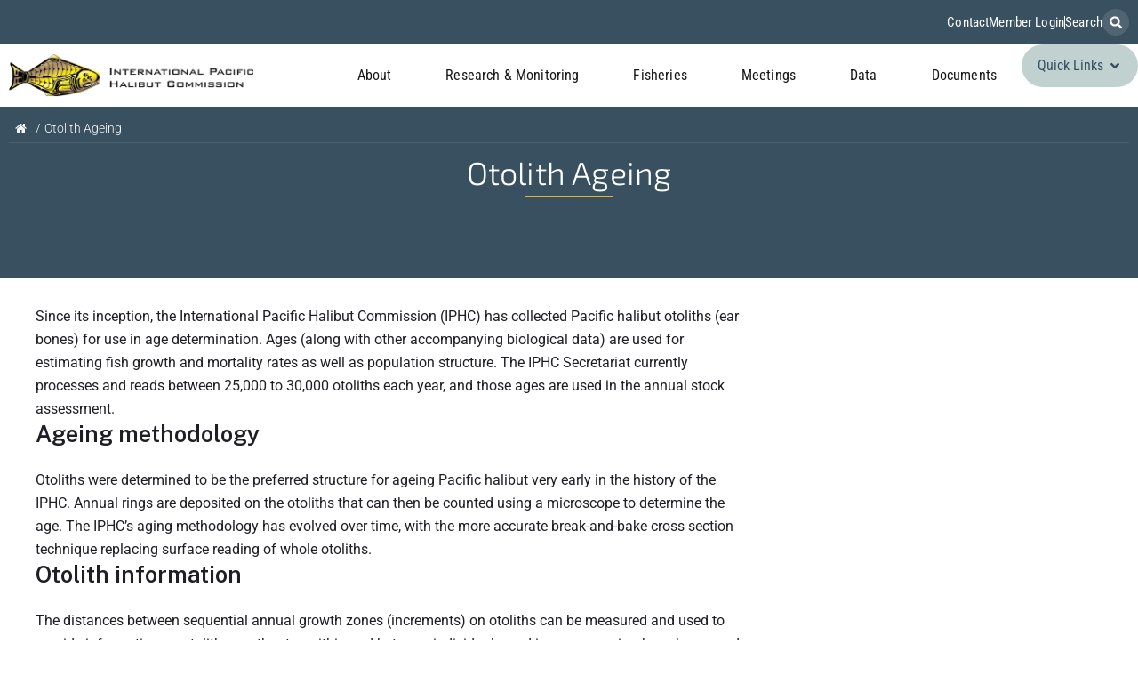

--- FILE ---
content_type: text/html; charset=UTF-8
request_url: https://www.iphc.int/research/otolith-ageing/
body_size: 55911
content:
<!DOCTYPE html> <html dir="ltr" lang="en-US" prefix="og: https://ogp.me/ns#"> <head><script>if(navigator.userAgent.match(/MSIE|Internet Explorer/i)||navigator.userAgent.match(/Trident\/7\..*?rv:11/i)){let e=document.location.href;if(!e.match(/[?&]nonitro/)){if(e.indexOf("?")==-1){if(e.indexOf("#")==-1){document.location.href=e+"?nonitro=1"}else{document.location.href=e.replace("#","?nonitro=1#")}}else{if(e.indexOf("#")==-1){document.location.href=e+"&nonitro=1"}else{document.location.href=e.replace("#","&nonitro=1#")}}}}</script><link rel="preconnect" href="https://www.iphc.int" /><meta charset="UTF-8" /><meta name="viewport" content="width=device-width, initial-scale=1.0, viewport-fit=cover" /><title>Otolith Ageing - IPHC</title><meta name="description" content="Since its inception, the International Pacific Halibut Commission (IPHC) has collected Pacific halibut otoliths (ear bones) for use in age determination. Ages (along with other accompanying biological data) are used for estimating fish growth and mortality rates as well as population structure. The IPHC Secretariat currently processes and reads between 25,000 to 30,000 otoliths each" /><meta name="robots" content="max-image-preview:large" /><meta name="generator" content="All in One SEO (AIOSEO) 4.9.2" /><meta property="og:locale" content="en_US" /><meta property="og:site_name" content="IPHC - Pacific Halibut Research &amp; Stock Management" /><meta property="og:type" content="article" /><meta property="og:title" content="Otolith Ageing - IPHC" /><meta property="og:description" content="Since its inception, the International Pacific Halibut Commission (IPHC) has collected Pacific halibut otoliths (ear bones) for use in age determination. Ages (along with other accompanying biological data) are used for estimating fish growth and mortality rates as well as population structure. The IPHC Secretariat currently processes and reads between 25,000 to 30,000 otoliths each" /><meta property="og:url" content="https://www.iphc.int/research/otolith-ageing/" /><meta property="og:image" content="https://www.iphc.int/uploads/2023/09/IPHC-Logo-Main.png" /><meta property="og:image:secure_url" content="https://www.iphc.int/uploads/2023/09/IPHC-Logo-Main.png" /><meta property="og:image:width" content="580" /><meta property="og:image:height" content="103" /><meta property="article:published_time" content="2024-03-29T20:04:59+00:00" /><meta property="article:modified_time" content="2024-04-15T06:11:51+00:00" /><meta name="twitter:card" content="summary_large_image" /><meta name="twitter:title" content="Otolith Ageing - IPHC" /><meta name="twitter:description" content="Since its inception, the International Pacific Halibut Commission (IPHC) has collected Pacific halibut otoliths (ear bones) for use in age determination. Ages (along with other accompanying biological data) are used for estimating fish growth and mortality rates as well as population structure. The IPHC Secretariat currently processes and reads between 25,000 to 30,000 otoliths each" /><meta name="twitter:image" content="https://www.iphc.int/uploads/2023/09/IPHC-Logo-Main.png" /><meta name="generator" content="Site Kit by Google 1.168.0" /><meta name="generator" content="Elementor 3.34.0; features: e_font_icon_svg, additional_custom_breakpoints; settings: css_print_method-external, google_font-enabled, font_display-swap" /><meta name="google-site-verification" content="6p34ryy03grpA0Gt18MVA-FIbjx3S7W64PG8iLiYV00" /><meta name="msapplication-TileImage" content="https://www.iphc.int/uploads/2023/11/favicon-300x300.png" /><meta name="generator" content="NitroPack" /><script>var NPSH,NitroScrollHelper;NPSH=NitroScrollHelper=function(){let e=null;const o=window.sessionStorage.getItem("nitroScrollPos");function t(){let e=JSON.parse(window.sessionStorage.getItem("nitroScrollPos"))||{};if(typeof e!=="object"){e={}}e[document.URL]=window.scrollY;window.sessionStorage.setItem("nitroScrollPos",JSON.stringify(e))}window.addEventListener("scroll",function(){if(e!==null){clearTimeout(e)}e=setTimeout(t,200)},{passive:true});let r={};r.getScrollPos=()=>{if(!o){return 0}const e=JSON.parse(o);return e[document.URL]||0};r.isScrolled=()=>{return r.getScrollPos()>document.documentElement.clientHeight*.5};return r}();</script><script>(function(){var a=false;var e=document.documentElement.classList;var i=navigator.userAgent.toLowerCase();var n=["android","iphone","ipad"];var r=n.length;var o;var d=null;for(var t=0;t<r;t++){o=n[t];if(i.indexOf(o)>-1)d=o;if(e.contains(o)){a=true;e.remove(o)}}if(a&&d){e.add(d);if(d=="iphone"||d=="ipad"){e.add("ios")}}})();</script><script type="text/worker" id="nitro-web-worker">var preloadRequests=0;var remainingCount={};var baseURI="";self.onmessage=function(e){switch(e.data.cmd){case"RESOURCE_PRELOAD":var o=e.data.requestId;remainingCount[o]=0;e.data.resources.forEach(function(e){preload(e,function(o){return function(){console.log(o+" DONE: "+e);if(--remainingCount[o]==0){self.postMessage({cmd:"RESOURCE_PRELOAD",requestId:o})}}}(o));remainingCount[o]++});break;case"SET_BASEURI":baseURI=e.data.uri;break}};async function preload(e,o){if(typeof URL!=="undefined"&&baseURI){try{var a=new URL(e,baseURI);e=a.href}catch(e){console.log("Worker error: "+e.message)}}console.log("Preloading "+e);try{var n=new Request(e,{mode:"no-cors",redirect:"follow"});await fetch(n);o()}catch(a){console.log(a);var r=new XMLHttpRequest;r.responseType="blob";r.onload=o;r.onerror=o;r.open("GET",e,true);r.send()}}</script><script id="nprl">(()=>{if(window.NPRL!=undefined)return;(function(e){var t=e.prototype;t.after||(t.after=function(){var e,t=arguments,n=t.length,r=0,i=this,o=i.parentNode,a=Node,c=String,u=document;if(o!==null){while(r<n){(e=t[r])instanceof a?(i=i.nextSibling)!==null?o.insertBefore(e,i):o.appendChild(e):o.appendChild(u.createTextNode(c(e)));++r}}})})(Element);var e,t;e=t=function(){var t=false;var r=window.URL||window.webkitURL;var i=true;var o=true;var a=2;var c=null;var u=null;var d=true;var s=window.nitroGtmExcludes!=undefined;var l=s?JSON.parse(atob(window.nitroGtmExcludes)).map(e=>new RegExp(e)):[];var f;var m;var v=null;var p=null;var g=null;var h={touch:["touchmove","touchend"],default:["mousemove","click","keydown","wheel"]};var E=true;var y=[];var w=false;var b=[];var S=0;var N=0;var L=false;var T=0;var R=null;var O=false;var A=false;var C=false;var P=[];var I=[];var M=[];var k=[];var x=false;var _={};var j=new Map;var B="noModule"in HTMLScriptElement.prototype;var q=requestAnimationFrame||mozRequestAnimationFrame||webkitRequestAnimationFrame||msRequestAnimationFrame;const D="gtm.js?id=";function H(e,t){if(!_[e]){_[e]=[]}_[e].push(t)}function U(e,t){if(_[e]){var n=0,r=_[e];for(var n=0;n<r.length;n++){r[n].call(this,t)}}}function Y(){(function(e,t){var r=null;var i=function(e){r(e)};var o=null;var a={};var c=null;var u=null;var d=0;e.addEventListener(t,function(r){if(["load","DOMContentLoaded"].indexOf(t)!=-1){if(u){Q(function(){e.triggerNitroEvent(t)})}c=true}else if(t=="readystatechange"){d++;n.ogReadyState=d==1?"interactive":"complete";if(u&&u>=d){n.documentReadyState=n.ogReadyState;Q(function(){e.triggerNitroEvent(t)})}}});e.addEventListener(t+"Nitro",function(e){if(["load","DOMContentLoaded"].indexOf(t)!=-1){if(!c){e.preventDefault();e.stopImmediatePropagation()}else{}u=true}else if(t=="readystatechange"){u=n.documentReadyState=="interactive"?1:2;if(d<u){e.preventDefault();e.stopImmediatePropagation()}}});switch(t){case"load":o="onload";break;case"readystatechange":o="onreadystatechange";break;case"pageshow":o="onpageshow";break;default:o=null;break}if(o){Object.defineProperty(e,o,{get:function(){return r},set:function(n){if(typeof n!=="function"){r=null;e.removeEventListener(t+"Nitro",i)}else{if(!r){e.addEventListener(t+"Nitro",i)}r=n}}})}Object.defineProperty(e,"addEventListener"+t,{value:function(r){if(r!=t||!n.startedScriptLoading||document.currentScript&&document.currentScript.hasAttribute("nitro-exclude")){}else{arguments[0]+="Nitro"}e.ogAddEventListener.apply(e,arguments);a[arguments[1]]=arguments[0]}});Object.defineProperty(e,"removeEventListener"+t,{value:function(t){var n=a[arguments[1]];arguments[0]=n;e.ogRemoveEventListener.apply(e,arguments)}});Object.defineProperty(e,"triggerNitroEvent"+t,{value:function(t,n){n=n||e;var r=new Event(t+"Nitro",{bubbles:true});r.isNitroPack=true;Object.defineProperty(r,"type",{get:function(){return t},set:function(){}});Object.defineProperty(r,"target",{get:function(){return n},set:function(){}});e.dispatchEvent(r)}});if(typeof e.triggerNitroEvent==="undefined"){(function(){var t=e.addEventListener;var n=e.removeEventListener;Object.defineProperty(e,"ogAddEventListener",{value:t});Object.defineProperty(e,"ogRemoveEventListener",{value:n});Object.defineProperty(e,"addEventListener",{value:function(n){var r="addEventListener"+n;if(typeof e[r]!=="undefined"){e[r].apply(e,arguments)}else{t.apply(e,arguments)}},writable:true});Object.defineProperty(e,"removeEventListener",{value:function(t){var r="removeEventListener"+t;if(typeof e[r]!=="undefined"){e[r].apply(e,arguments)}else{n.apply(e,arguments)}}});Object.defineProperty(e,"triggerNitroEvent",{value:function(t,n){var r="triggerNitroEvent"+t;if(typeof e[r]!=="undefined"){e[r].apply(e,arguments)}}})})()}}).apply(null,arguments)}Y(window,"load");Y(window,"pageshow");Y(window,"DOMContentLoaded");Y(document,"DOMContentLoaded");Y(document,"readystatechange");try{var F=new Worker(r.createObjectURL(new Blob([document.getElementById("nitro-web-worker").textContent],{type:"text/javascript"})))}catch(e){var F=new Worker("data:text/javascript;base64,"+btoa(document.getElementById("nitro-web-worker").textContent))}F.onmessage=function(e){if(e.data.cmd=="RESOURCE_PRELOAD"){U(e.data.requestId,e)}};if(typeof document.baseURI!=="undefined"){F.postMessage({cmd:"SET_BASEURI",uri:document.baseURI})}var G=function(e){if(--S==0){Q(K)}};var W=function(e){e.target.removeEventListener("load",W);e.target.removeEventListener("error",W);e.target.removeEventListener("nitroTimeout",W);if(e.type!="nitroTimeout"){clearTimeout(e.target.nitroTimeout)}if(--N==0&&S==0){Q(J)}};var X=function(e){var t=e.textContent;try{var n=r.createObjectURL(new Blob([t.replace(/^(?:<!--)?(.*?)(?:-->)?$/gm,"$1")],{type:"text/javascript"}))}catch(e){var n="data:text/javascript;base64,"+btoa(t.replace(/^(?:<!--)?(.*?)(?:-->)?$/gm,"$1"))}return n};var K=function(){n.documentReadyState="interactive";document.triggerNitroEvent("readystatechange");document.triggerNitroEvent("DOMContentLoaded");if(window.pageYOffset||window.pageXOffset){window.dispatchEvent(new Event("scroll"))}A=true;Q(function(){if(N==0){Q(J)}Q($)})};var J=function(){if(!A||O)return;O=true;R.disconnect();en();n.documentReadyState="complete";document.triggerNitroEvent("readystatechange");window.triggerNitroEvent("load",document);window.triggerNitroEvent("pageshow",document);if(window.pageYOffset||window.pageXOffset||location.hash){let e=typeof history.scrollRestoration!=="undefined"&&history.scrollRestoration=="auto";if(e&&typeof NPSH!=="undefined"&&NPSH.getScrollPos()>0&&window.pageYOffset>document.documentElement.clientHeight*.5){window.scrollTo(0,NPSH.getScrollPos())}else if(location.hash){try{let e=document.querySelector(location.hash);if(e){e.scrollIntoView()}}catch(e){}}}var e=null;if(a==1){e=eo}else{e=eu}Q(e)};var Q=function(e){setTimeout(e,0)};var V=function(e){if(e.type=="touchend"||e.type=="click"){g=e}};var $=function(){if(d&&g){setTimeout(function(e){return function(){var t=function(e,t,n){var r=new Event(e,{bubbles:true,cancelable:true});if(e=="click"){r.clientX=t;r.clientY=n}else{r.touches=[{clientX:t,clientY:n}]}return r};var n;if(e.type=="touchend"){var r=e.changedTouches[0];n=document.elementFromPoint(r.clientX,r.clientY);n.dispatchEvent(t("touchstart"),r.clientX,r.clientY);n.dispatchEvent(t("touchend"),r.clientX,r.clientY);n.dispatchEvent(t("click"),r.clientX,r.clientY)}else if(e.type=="click"){n=document.elementFromPoint(e.clientX,e.clientY);n.dispatchEvent(t("click"),e.clientX,e.clientY)}}}(g),150);g=null}};var z=function(e){if(e.tagName=="SCRIPT"&&!e.hasAttribute("data-nitro-for-id")&&!e.hasAttribute("nitro-document-write")||e.tagName=="IMG"&&(e.hasAttribute("src")||e.hasAttribute("srcset"))||e.tagName=="IFRAME"&&e.hasAttribute("src")||e.tagName=="LINK"&&e.hasAttribute("href")&&e.hasAttribute("rel")&&e.getAttribute("rel")=="stylesheet"){if(e.tagName==="IFRAME"&&e.src.indexOf("about:blank")>-1){return}var t="";switch(e.tagName){case"LINK":t=e.href;break;case"IMG":if(k.indexOf(e)>-1)return;t=e.srcset||e.src;break;default:t=e.src;break}var n=e.getAttribute("type");if(!t&&e.tagName!=="SCRIPT")return;if((e.tagName=="IMG"||e.tagName=="LINK")&&(t.indexOf("data:")===0||t.indexOf("blob:")===0))return;if(e.tagName=="SCRIPT"&&n&&n!=="text/javascript"&&n!=="application/javascript"){if(n!=="module"||!B)return}if(e.tagName==="SCRIPT"){if(k.indexOf(e)>-1)return;if(e.noModule&&B){return}let t=null;if(document.currentScript){if(document.currentScript.src&&document.currentScript.src.indexOf(D)>-1){t=document.currentScript}if(document.currentScript.hasAttribute("data-nitro-gtm-id")){e.setAttribute("data-nitro-gtm-id",document.currentScript.getAttribute("data-nitro-gtm-id"))}}else if(window.nitroCurrentScript){if(window.nitroCurrentScript.src&&window.nitroCurrentScript.src.indexOf(D)>-1){t=window.nitroCurrentScript}}if(t&&s){let n=false;for(const t of l){n=e.src?t.test(e.src):t.test(e.textContent);if(n){break}}if(!n){e.type="text/googletagmanagerscript";let n=t.hasAttribute("data-nitro-gtm-id")?t.getAttribute("data-nitro-gtm-id"):t.id;if(!j.has(n)){j.set(n,[])}let r=j.get(n);r.push(e);return}}if(!e.src){if(e.textContent.length>0){e.textContent+="\n;if(document.currentScript.nitroTimeout) {clearTimeout(document.currentScript.nitroTimeout);}; setTimeout(function() { this.dispatchEvent(new Event('load')); }.bind(document.currentScript), 0);"}else{return}}else{}k.push(e)}if(!e.hasOwnProperty("nitroTimeout")){N++;e.addEventListener("load",W,true);e.addEventListener("error",W,true);e.addEventListener("nitroTimeout",W,true);e.nitroTimeout=setTimeout(function(){console.log("Resource timed out",e);e.dispatchEvent(new Event("nitroTimeout"))},5e3)}}};var Z=function(e){if(e.hasOwnProperty("nitroTimeout")&&e.nitroTimeout){clearTimeout(e.nitroTimeout);e.nitroTimeout=null;e.dispatchEvent(new Event("nitroTimeout"))}};document.documentElement.addEventListener("load",function(e){if(e.target.tagName=="SCRIPT"||e.target.tagName=="IMG"){k.push(e.target)}},true);document.documentElement.addEventListener("error",function(e){if(e.target.tagName=="SCRIPT"||e.target.tagName=="IMG"){k.push(e.target)}},true);var ee=["appendChild","replaceChild","insertBefore","prepend","append","before","after","replaceWith","insertAdjacentElement"];var et=function(){if(s){window._nitro_setTimeout=window.setTimeout;window.setTimeout=function(e,t,...n){let r=document.currentScript||window.nitroCurrentScript;if(!r||r.src&&r.src.indexOf(D)==-1){return window._nitro_setTimeout.call(window,e,t,...n)}return window._nitro_setTimeout.call(window,function(e,t){return function(...n){window.nitroCurrentScript=e;t(...n)}}(r,e),t,...n)}}ee.forEach(function(e){HTMLElement.prototype["og"+e]=HTMLElement.prototype[e];HTMLElement.prototype[e]=function(...t){if(this.parentNode||this===document.documentElement){switch(e){case"replaceChild":case"insertBefore":t.pop();break;case"insertAdjacentElement":t.shift();break}t.forEach(function(e){if(!e)return;if(e.tagName=="SCRIPT"){z(e)}else{if(e.children&&e.children.length>0){e.querySelectorAll("script").forEach(z)}}})}return this["og"+e].apply(this,arguments)}})};var en=function(){if(s&&typeof window._nitro_setTimeout==="function"){window.setTimeout=window._nitro_setTimeout}ee.forEach(function(e){HTMLElement.prototype[e]=HTMLElement.prototype["og"+e]})};var er=async function(){if(o){ef(f);ef(V);if(v){clearTimeout(v);v=null}}if(T===1){L=true;return}else if(T===0){T=-1}n.startedScriptLoading=true;Object.defineProperty(document,"readyState",{get:function(){return n.documentReadyState},set:function(){}});var e=document.documentElement;var t={attributes:true,attributeFilter:["src"],childList:true,subtree:true};R=new MutationObserver(function(e,t){e.forEach(function(e){if(e.type=="childList"&&e.addedNodes.length>0){e.addedNodes.forEach(function(e){if(!document.documentElement.contains(e)){return}if(e.tagName=="IMG"||e.tagName=="IFRAME"||e.tagName=="LINK"){z(e)}})}if(e.type=="childList"&&e.removedNodes.length>0){e.removedNodes.forEach(function(e){if(e.tagName=="IFRAME"||e.tagName=="LINK"){Z(e)}})}if(e.type=="attributes"){var t=e.target;if(!document.documentElement.contains(t)){return}if(t.tagName=="IFRAME"||t.tagName=="LINK"||t.tagName=="IMG"||t.tagName=="SCRIPT"){z(t)}}})});R.observe(e,t);if(!s){et()}await Promise.all(P);var r=b.shift();var i=null;var a=false;while(r){var c;var u=JSON.parse(atob(r.meta));var d=u.delay;if(r.type=="inline"){var l=document.getElementById(r.id);if(l){l.remove()}else{r=b.shift();continue}c=X(l);if(c===false){r=b.shift();continue}}else{c=r.src}if(!a&&r.type!="inline"&&(typeof u.attributes.async!="undefined"||typeof u.attributes.defer!="undefined")){if(i===null){i=r}else if(i===r){a=true}if(!a){b.push(r);r=b.shift();continue}}var m=document.createElement("script");m.src=c;m.setAttribute("data-nitro-for-id",r.id);for(var p in u.attributes){try{if(u.attributes[p]===false){m.setAttribute(p,"")}else{m.setAttribute(p,u.attributes[p])}}catch(e){console.log("Error while setting script attribute",m,e)}}m.async=false;if(u.canonicalLink!=""&&Object.getOwnPropertyDescriptor(m,"src")?.configurable!==false){(e=>{Object.defineProperty(m,"src",{get:function(){return e.canonicalLink},set:function(){}})})(u)}if(d){setTimeout((function(e,t){var n=document.querySelector("[data-nitro-marker-id='"+t+"']");if(n){n.after(e)}else{document.head.appendChild(e)}}).bind(null,m,r.id),d)}else{m.addEventListener("load",G);m.addEventListener("error",G);if(!m.noModule||!B){S++}var g=document.querySelector("[data-nitro-marker-id='"+r.id+"']");if(g){Q(function(e,t){return function(){e.after(t)}}(g,m))}else{Q(function(e){return function(){document.head.appendChild(e)}}(m))}}r=b.shift()}};var ei=function(){var e=document.getElementById("nitro-deferred-styles");var t=document.createElement("div");t.innerHTML=e.textContent;return t};var eo=async function(e){isPreload=e&&e.type=="NitroPreload";if(!isPreload){T=-1;E=false;if(o){ef(f);ef(V);if(v){clearTimeout(v);v=null}}}if(w===false){var t=ei();let e=t.querySelectorAll('style,link[rel="stylesheet"]');w=e.length;if(w){let e=document.getElementById("nitro-deferred-styles-marker");e.replaceWith.apply(e,t.childNodes)}else if(isPreload){Q(ed)}else{es()}}else if(w===0&&!isPreload){es()}};var ea=function(){var e=ei();var t=e.childNodes;var n;var r=[];for(var i=0;i<t.length;i++){n=t[i];if(n.href){r.push(n.href)}}var o="css-preload";H(o,function(e){eo(new Event("NitroPreload"))});if(r.length){F.postMessage({cmd:"RESOURCE_PRELOAD",resources:r,requestId:o})}else{Q(function(){U(o)})}};var ec=function(){if(T===-1)return;T=1;var e=[];var t,n;for(var r=0;r<b.length;r++){t=b[r];if(t.type!="inline"){if(t.src){n=JSON.parse(atob(t.meta));if(n.delay)continue;if(n.attributes.type&&n.attributes.type=="module"&&!B)continue;e.push(t.src)}}}if(e.length){var i="js-preload";H(i,function(e){T=2;if(L){Q(er)}});F.postMessage({cmd:"RESOURCE_PRELOAD",resources:e,requestId:i})}};var eu=function(){while(I.length){style=I.shift();if(style.hasAttribute("nitropack-onload")){style.setAttribute("onload",style.getAttribute("nitropack-onload"));Q(function(e){return function(){e.dispatchEvent(new Event("load"))}}(style))}}while(M.length){style=M.shift();if(style.hasAttribute("nitropack-onerror")){style.setAttribute("onerror",style.getAttribute("nitropack-onerror"));Q(function(e){return function(){e.dispatchEvent(new Event("error"))}}(style))}}};var ed=function(){if(!x){if(i){Q(function(){var e=document.getElementById("nitro-critical-css");if(e){e.remove()}})}x=true;onStylesLoadEvent=new Event("NitroStylesLoaded");onStylesLoadEvent.isNitroPack=true;window.dispatchEvent(onStylesLoadEvent)}};var es=function(){if(a==2){Q(er)}else{eu()}};var el=function(e){m.forEach(function(t){document.addEventListener(t,e,true)})};var ef=function(e){m.forEach(function(t){document.removeEventListener(t,e,true)})};if(s){et()}return{setAutoRemoveCriticalCss:function(e){i=e},registerScript:function(e,t,n){b.push({type:"remote",src:e,id:t,meta:n})},registerInlineScript:function(e,t){b.push({type:"inline",id:e,meta:t})},registerStyle:function(e,t,n){y.push({href:e,rel:t,media:n})},onLoadStyle:function(e){I.push(e);if(w!==false&&--w==0){Q(ed);if(E){E=false}else{es()}}},onErrorStyle:function(e){M.push(e);if(w!==false&&--w==0){Q(ed);if(E){E=false}else{es()}}},loadJs:function(e,t){if(!e.src){var n=X(e);if(n!==false){e.src=n;e.textContent=""}}if(t){Q(function(e,t){return function(){e.after(t)}}(t,e))}else{Q(function(e){return function(){document.head.appendChild(e)}}(e))}},loadQueuedResources:async function(){window.dispatchEvent(new Event("NitroBootStart"));if(p){clearTimeout(p);p=null}window.removeEventListener("load",e.loadQueuedResources);f=a==1?er:eo;if(!o||g){Q(f)}else{if(navigator.userAgent.indexOf(" Edge/")==-1){ea();H("css-preload",ec)}el(f);if(u){if(c){v=setTimeout(f,c)}}else{}}},fontPreload:function(e){var t="critical-fonts";H(t,function(e){document.getElementById("nitro-critical-fonts").type="text/css"});F.postMessage({cmd:"RESOURCE_PRELOAD",resources:e,requestId:t})},boot:function(){if(t)return;t=true;C=typeof NPSH!=="undefined"&&NPSH.isScrolled();let n=document.prerendering;if(location.hash||C||n){o=false}m=h.default.concat(h.touch);p=setTimeout(e.loadQueuedResources,1500);el(V);if(C){e.loadQueuedResources()}else{window.addEventListener("load",e.loadQueuedResources)}},addPrerequisite:function(e){P.push(e)},getTagManagerNodes:function(e){if(!e)return j;return j.get(e)??[]}}}();var n,r;n=r=function(){var t=document.write;return{documentWrite:function(n,r){if(n&&n.hasAttribute("nitro-exclude")){return t.call(document,r)}var i=null;if(n.documentWriteContainer){i=n.documentWriteContainer}else{i=document.createElement("span");n.documentWriteContainer=i}var o=null;if(n){if(n.hasAttribute("data-nitro-for-id")){o=document.querySelector('template[data-nitro-marker-id="'+n.getAttribute("data-nitro-for-id")+'"]')}else{o=n}}i.innerHTML+=r;i.querySelectorAll("script").forEach(function(e){e.setAttribute("nitro-document-write","")});if(!i.parentNode){if(o){o.parentNode.insertBefore(i,o)}else{document.body.appendChild(i)}}var a=document.createElement("span");a.innerHTML=r;var c=a.querySelectorAll("script");if(c.length){c.forEach(function(t){var n=t.getAttributeNames();var r=document.createElement("script");n.forEach(function(e){r.setAttribute(e,t.getAttribute(e))});r.async=false;if(!t.src&&t.textContent){r.textContent=t.textContent}e.loadJs(r,o)})}},TrustLogo:function(e,t){var n=document.getElementById(e);var r=document.createElement("img");r.src=t;n.parentNode.insertBefore(r,n)},documentReadyState:"loading",ogReadyState:document.readyState,startedScriptLoading:false,loadScriptDelayed:function(e,t){setTimeout(function(){var t=document.createElement("script");t.src=e;document.head.appendChild(t)},t)}}}();document.write=function(e){n.documentWrite(document.currentScript,e)};document.writeln=function(e){n.documentWrite(document.currentScript,e+"\n")};window.NPRL=e;window.NitroResourceLoader=t;window.NPh=n;window.NitroPackHelper=r})();</script><template id="nitro-deferred-styles-marker"></template><style id="nitro-fonts">@font-face{font-family:"FontAwesome";src:url("https://www.iphc.int/nitropack_static/JfjjgwmILGmGioDtnCyGPQcSGzKOHnts/assets/static/source/rev-6c6b66a/www.iphc.int/wp-content/plugins/flexy-breadcrumb/public/fonts/3e6eb37f30ca47e1f854d23f3eb21bc6.fontawesome-webfont.eot");src:url("https://www.iphc.int/nitropack_static/JfjjgwmILGmGioDtnCyGPQcSGzKOHnts/assets/static/source/rev-6c6b66a/www.iphc.int/wp-content/plugins/flexy-breadcrumb/public/fonts/3e6eb37f30ca47e1f854d23f3eb21bc6.fontawesome-webfont.woff2") format("woff2");font-weight:normal;font-style:normal;font-display:swap}@font-face{font-family:"Public Sans";font-style:italic;font-weight:100 900;font-display:swap;src:url("https://www.iphc.int/nitropack_static/JfjjgwmILGmGioDtnCyGPQcSGzKOHnts/assets/static/source/rev-6c6b66a/www.iphc.int/wp-content/themes/genesis-block-theme/inc/fonts/webfonts/ps_le_i.woff2") format("woff2");unicode-range:U+0100-024F,U+0259,U+1E00-1EFF,U+2020,U+20A0-20AB,U+20AD-20CF,U+2113,U+2C60-2C7F,U+A720-A7FF}@font-face{font-family:"Public Sans";font-style:italic;font-weight:100 900;font-display:swap;src:url("https://www.iphc.int/nitropack_static/JfjjgwmILGmGioDtnCyGPQcSGzKOHnts/assets/static/source/rev-6c6b66a/www.iphc.int/wp-content/themes/genesis-block-theme/inc/fonts/webfonts/ps_l_i.woff2") format("woff2");unicode-range:U+0000-00FF,U+0131,U+0152-0153,U+02BB-02BC,U+02C6,U+02DA,U+02DC,U+2000-206F,U+2074,U+20AC,U+2122,U+2191,U+2193,U+2212,U+2215,U+FEFF,U+FFFD}@font-face{font-family:"Public Sans";font-style:normal;font-weight:100 900;font-display:swap;src:url("https://www.iphc.int/nitropack_static/JfjjgwmILGmGioDtnCyGPQcSGzKOHnts/assets/static/source/rev-6c6b66a/www.iphc.int/wp-content/themes/genesis-block-theme/inc/fonts/webfonts/ps_le_n.woff2") format("woff2");unicode-range:U+0100-024F,U+0259,U+1E00-1EFF,U+2020,U+20A0-20AB,U+20AD-20CF,U+2113,U+2C60-2C7F,U+A720-A7FF}@font-face{font-family:"Public Sans";font-style:normal;font-weight:100 900;font-display:swap;src:url("https://www.iphc.int/nitropack_static/JfjjgwmILGmGioDtnCyGPQcSGzKOHnts/assets/static/source/rev-6c6b66a/www.iphc.int/wp-content/themes/genesis-block-theme/inc/fonts/webfonts/ps_l_n.woff2") format("woff2");unicode-range:U+0000-00FF,U+0131,U+0152-0153,U+02BB-02BC,U+02C6,U+02DA,U+02DC,U+2000-206F,U+2074,U+20AC,U+2122,U+2191,U+2193,U+2212,U+2215,U+FEFF,U+FFFD}@font-face{font-family:"Roboto";font-style:italic;font-weight:100;font-stretch:100%;font-display:swap;src:url("https://www.iphc.int/nitropack_static/JfjjgwmILGmGioDtnCyGPQcSGzKOHnts/assets/static/source/rev-6c6b66a/www.iphc.int/uploads/elementor/google-fonts/fonts/roboto-kfo5cnqeu92fr1mu53zec9_vu3r1gihoszmkc3kawzu.woff2") format("woff2");unicode-range:U+0460-052F,U+1C80-1C8A,U+20B4,U+2DE0-2DFF,U+A640-A69F,U+FE2E-FE2F}@font-face{font-family:"Roboto";font-style:italic;font-weight:100;font-stretch:100%;font-display:swap;src:url("https://www.iphc.int/nitropack_static/JfjjgwmILGmGioDtnCyGPQcSGzKOHnts/assets/static/source/rev-6c6b66a/www.iphc.int/uploads/elementor/google-fonts/fonts/roboto-kfo5cnqeu92fr1mu53zec9_vu3r1gihoszmkankawzu.woff2") format("woff2");unicode-range:U+0301,U+0400-045F,U+0490-0491,U+04B0-04B1,U+2116}@font-face{font-family:"Roboto";font-style:italic;font-weight:100;font-stretch:100%;font-display:swap;src:url("https://www.iphc.int/nitropack_static/JfjjgwmILGmGioDtnCyGPQcSGzKOHnts/assets/static/source/rev-6c6b66a/www.iphc.int/uploads/elementor/google-fonts/fonts/roboto-kfo5cnqeu92fr1mu53zec9_vu3r1gihoszmkcnkawzu.woff2") format("woff2");unicode-range:U+1F00-1FFF}@font-face{font-family:"Roboto";font-style:italic;font-weight:100;font-stretch:100%;font-display:swap;src:url("https://www.iphc.int/nitropack_static/JfjjgwmILGmGioDtnCyGPQcSGzKOHnts/assets/static/source/rev-6c6b66a/www.iphc.int/uploads/elementor/google-fonts/fonts/roboto-kfo5cnqeu92fr1mu53zec9_vu3r1gihoszmkbxkawzu.woff2") format("woff2");unicode-range:U+0370-0377,U+037A-037F,U+0384-038A,U+038C,U+038E-03A1,U+03A3-03FF}@font-face{font-family:"Roboto";font-style:italic;font-weight:100;font-stretch:100%;font-display:swap;src:url("https://www.iphc.int/nitropack_static/JfjjgwmILGmGioDtnCyGPQcSGzKOHnts/assets/static/source/rev-6c6b66a/www.iphc.int/uploads/elementor/google-fonts/fonts/roboto-kfo5cnqeu92fr1mu53zec9_vu3r1gihoszmkenkawzu.woff2") format("woff2");unicode-range:U+0302-0303,U+0305,U+0307-0308,U+0310,U+0312,U+0315,U+031A,U+0326-0327,U+032C,U+032F-0330,U+0332-0333,U+0338,U+033A,U+0346,U+034D,U+0391-03A1,U+03A3-03A9,U+03B1-03C9,U+03D1,U+03D5-03D6,U+03F0-03F1,U+03F4-03F5,U+2016-2017,U+2034-2038,U+203C,U+2040,U+2043,U+2047,U+2050,U+2057,U+205F,U+2070-2071,U+2074-208E,U+2090-209C,U+20D0-20DC,U+20E1,U+20E5-20EF,U+2100-2112,U+2114-2115,U+2117-2121,U+2123-214F,U+2190,U+2192,U+2194-21AE,U+21B0-21E5,U+21F1-21F2,U+21F4-2211,U+2213-2214,U+2216-22FF,U+2308-230B,U+2310,U+2319,U+231C-2321,U+2336-237A,U+237C,U+2395,U+239B-23B7,U+23D0,U+23DC-23E1,U+2474-2475,U+25AF,U+25B3,U+25B7,U+25BD,U+25C1,U+25CA,U+25CC,U+25FB,U+266D-266F,U+27C0-27FF,U+2900-2AFF,U+2B0E-2B11,U+2B30-2B4C,U+2BFE,U+3030,U+FF5B,U+FF5D,U+1D400-1D7FF,U+1EE00-1EEFF}@font-face{font-family:"Roboto";font-style:italic;font-weight:100;font-stretch:100%;font-display:swap;src:url("https://www.iphc.int/nitropack_static/JfjjgwmILGmGioDtnCyGPQcSGzKOHnts/assets/static/source/rev-6c6b66a/www.iphc.int/uploads/elementor/google-fonts/fonts/roboto-kfo5cnqeu92fr1mu53zec9_vu3r1gihoszmkahkawzu.woff2") format("woff2");unicode-range:U+0001-000C,U+000E-001F,U+007F-009F,U+20DD-20E0,U+20E2-20E4,U+2150-218F,U+2190,U+2192,U+2194-2199,U+21AF,U+21E6-21F0,U+21F3,U+2218-2219,U+2299,U+22C4-22C6,U+2300-243F,U+2440-244A,U+2460-24FF,U+25A0-27BF,U+2800-28FF,U+2921-2922,U+2981,U+29BF,U+29EB,U+2B00-2BFF,U+4DC0-4DFF,U+FFF9-FFFB,U+10140-1018E,U+10190-1019C,U+101A0,U+101D0-101FD,U+102E0-102FB,U+10E60-10E7E,U+1D2C0-1D2D3,U+1D2E0-1D37F,U+1F000-1F0FF,U+1F100-1F1AD,U+1F1E6-1F1FF,U+1F30D-1F30F,U+1F315,U+1F31C,U+1F31E,U+1F320-1F32C,U+1F336,U+1F378,U+1F37D,U+1F382,U+1F393-1F39F,U+1F3A7-1F3A8,U+1F3AC-1F3AF,U+1F3C2,U+1F3C4-1F3C6,U+1F3CA-1F3CE,U+1F3D4-1F3E0,U+1F3ED,U+1F3F1-1F3F3,U+1F3F5-1F3F7,U+1F408,U+1F415,U+1F41F,U+1F426,U+1F43F,U+1F441-1F442,U+1F444,U+1F446-1F449,U+1F44C-1F44E,U+1F453,U+1F46A,U+1F47D,U+1F4A3,U+1F4B0,U+1F4B3,U+1F4B9,U+1F4BB,U+1F4BF,U+1F4C8-1F4CB,U+1F4D6,U+1F4DA,U+1F4DF,U+1F4E3-1F4E6,U+1F4EA-1F4ED,U+1F4F7,U+1F4F9-1F4FB,U+1F4FD-1F4FE,U+1F503,U+1F507-1F50B,U+1F50D,U+1F512-1F513,U+1F53E-1F54A,U+1F54F-1F5FA,U+1F610,U+1F650-1F67F,U+1F687,U+1F68D,U+1F691,U+1F694,U+1F698,U+1F6AD,U+1F6B2,U+1F6B9-1F6BA,U+1F6BC,U+1F6C6-1F6CF,U+1F6D3-1F6D7,U+1F6E0-1F6EA,U+1F6F0-1F6F3,U+1F6F7-1F6FC,U+1F700-1F7FF,U+1F800-1F80B,U+1F810-1F847,U+1F850-1F859,U+1F860-1F887,U+1F890-1F8AD,U+1F8B0-1F8BB,U+1F8C0-1F8C1,U+1F900-1F90B,U+1F93B,U+1F946,U+1F984,U+1F996,U+1F9E9,U+1FA00-1FA6F,U+1FA70-1FA7C,U+1FA80-1FA89,U+1FA8F-1FAC6,U+1FACE-1FADC,U+1FADF-1FAE9,U+1FAF0-1FAF8,U+1FB00-1FBFF}@font-face{font-family:"Roboto";font-style:italic;font-weight:100;font-stretch:100%;font-display:swap;src:url("https://www.iphc.int/nitropack_static/JfjjgwmILGmGioDtnCyGPQcSGzKOHnts/assets/static/source/rev-6c6b66a/www.iphc.int/uploads/elementor/google-fonts/fonts/roboto-kfo5cnqeu92fr1mu53zec9_vu3r1gihoszmkcxkawzu.woff2") format("woff2");unicode-range:U+0102-0103,U+0110-0111,U+0128-0129,U+0168-0169,U+01A0-01A1,U+01AF-01B0,U+0300-0301,U+0303-0304,U+0308-0309,U+0323,U+0329,U+1EA0-1EF9,U+20AB}@font-face{font-family:"Roboto";font-style:italic;font-weight:100;font-stretch:100%;font-display:swap;src:url("https://www.iphc.int/nitropack_static/JfjjgwmILGmGioDtnCyGPQcSGzKOHnts/assets/static/source/rev-6c6b66a/www.iphc.int/uploads/elementor/google-fonts/fonts/roboto-kfo5cnqeu92fr1mu53zec9_vu3r1gihoszmkchkawzu.woff2") format("woff2");unicode-range:U+0100-02BA,U+02BD-02C5,U+02C7-02CC,U+02CE-02D7,U+02DD-02FF,U+0304,U+0308,U+0329,U+1D00-1DBF,U+1E00-1E9F,U+1EF2-1EFF,U+2020,U+20A0-20AB,U+20AD-20C0,U+2113,U+2C60-2C7F,U+A720-A7FF}@font-face{font-family:"Roboto";font-style:italic;font-weight:100;font-stretch:100%;font-display:swap;src:url("https://www.iphc.int/nitropack_static/JfjjgwmILGmGioDtnCyGPQcSGzKOHnts/assets/static/source/rev-6c6b66a/www.iphc.int/uploads/elementor/google-fonts/fonts/roboto-kfo5cnqeu92fr1mu53zec9_vu3r1gihoszmkbnka.woff2") format("woff2");unicode-range:U+0000-00FF,U+0131,U+0152-0153,U+02BB-02BC,U+02C6,U+02DA,U+02DC,U+0304,U+0308,U+0329,U+2000-206F,U+20AC,U+2122,U+2191,U+2193,U+2212,U+2215,U+FEFF,U+FFFD}@font-face{font-family:"Roboto";font-style:italic;font-weight:200;font-stretch:100%;font-display:swap;src:url("https://www.iphc.int/nitropack_static/JfjjgwmILGmGioDtnCyGPQcSGzKOHnts/assets/static/source/rev-6c6b66a/www.iphc.int/uploads/elementor/google-fonts/fonts/roboto-kfo5cnqeu92fr1mu53zec9_vu3r1gihoszmkc3kawzu.woff2") format("woff2");unicode-range:U+0460-052F,U+1C80-1C8A,U+20B4,U+2DE0-2DFF,U+A640-A69F,U+FE2E-FE2F}@font-face{font-family:"Roboto";font-style:italic;font-weight:200;font-stretch:100%;font-display:swap;src:url("https://www.iphc.int/nitropack_static/JfjjgwmILGmGioDtnCyGPQcSGzKOHnts/assets/static/source/rev-6c6b66a/www.iphc.int/uploads/elementor/google-fonts/fonts/roboto-kfo5cnqeu92fr1mu53zec9_vu3r1gihoszmkankawzu.woff2") format("woff2");unicode-range:U+0301,U+0400-045F,U+0490-0491,U+04B0-04B1,U+2116}@font-face{font-family:"Roboto";font-style:italic;font-weight:200;font-stretch:100%;font-display:swap;src:url("https://www.iphc.int/nitropack_static/JfjjgwmILGmGioDtnCyGPQcSGzKOHnts/assets/static/source/rev-6c6b66a/www.iphc.int/uploads/elementor/google-fonts/fonts/roboto-kfo5cnqeu92fr1mu53zec9_vu3r1gihoszmkcnkawzu.woff2") format("woff2");unicode-range:U+1F00-1FFF}@font-face{font-family:"Roboto";font-style:italic;font-weight:200;font-stretch:100%;font-display:swap;src:url("https://www.iphc.int/nitropack_static/JfjjgwmILGmGioDtnCyGPQcSGzKOHnts/assets/static/source/rev-6c6b66a/www.iphc.int/uploads/elementor/google-fonts/fonts/roboto-kfo5cnqeu92fr1mu53zec9_vu3r1gihoszmkbxkawzu.woff2") format("woff2");unicode-range:U+0370-0377,U+037A-037F,U+0384-038A,U+038C,U+038E-03A1,U+03A3-03FF}@font-face{font-family:"Roboto";font-style:italic;font-weight:200;font-stretch:100%;font-display:swap;src:url("https://www.iphc.int/nitropack_static/JfjjgwmILGmGioDtnCyGPQcSGzKOHnts/assets/static/source/rev-6c6b66a/www.iphc.int/uploads/elementor/google-fonts/fonts/roboto-kfo5cnqeu92fr1mu53zec9_vu3r1gihoszmkenkawzu.woff2") format("woff2");unicode-range:U+0302-0303,U+0305,U+0307-0308,U+0310,U+0312,U+0315,U+031A,U+0326-0327,U+032C,U+032F-0330,U+0332-0333,U+0338,U+033A,U+0346,U+034D,U+0391-03A1,U+03A3-03A9,U+03B1-03C9,U+03D1,U+03D5-03D6,U+03F0-03F1,U+03F4-03F5,U+2016-2017,U+2034-2038,U+203C,U+2040,U+2043,U+2047,U+2050,U+2057,U+205F,U+2070-2071,U+2074-208E,U+2090-209C,U+20D0-20DC,U+20E1,U+20E5-20EF,U+2100-2112,U+2114-2115,U+2117-2121,U+2123-214F,U+2190,U+2192,U+2194-21AE,U+21B0-21E5,U+21F1-21F2,U+21F4-2211,U+2213-2214,U+2216-22FF,U+2308-230B,U+2310,U+2319,U+231C-2321,U+2336-237A,U+237C,U+2395,U+239B-23B7,U+23D0,U+23DC-23E1,U+2474-2475,U+25AF,U+25B3,U+25B7,U+25BD,U+25C1,U+25CA,U+25CC,U+25FB,U+266D-266F,U+27C0-27FF,U+2900-2AFF,U+2B0E-2B11,U+2B30-2B4C,U+2BFE,U+3030,U+FF5B,U+FF5D,U+1D400-1D7FF,U+1EE00-1EEFF}@font-face{font-family:"Roboto";font-style:italic;font-weight:200;font-stretch:100%;font-display:swap;src:url("https://www.iphc.int/nitropack_static/JfjjgwmILGmGioDtnCyGPQcSGzKOHnts/assets/static/source/rev-6c6b66a/www.iphc.int/uploads/elementor/google-fonts/fonts/roboto-kfo5cnqeu92fr1mu53zec9_vu3r1gihoszmkahkawzu.woff2") format("woff2");unicode-range:U+0001-000C,U+000E-001F,U+007F-009F,U+20DD-20E0,U+20E2-20E4,U+2150-218F,U+2190,U+2192,U+2194-2199,U+21AF,U+21E6-21F0,U+21F3,U+2218-2219,U+2299,U+22C4-22C6,U+2300-243F,U+2440-244A,U+2460-24FF,U+25A0-27BF,U+2800-28FF,U+2921-2922,U+2981,U+29BF,U+29EB,U+2B00-2BFF,U+4DC0-4DFF,U+FFF9-FFFB,U+10140-1018E,U+10190-1019C,U+101A0,U+101D0-101FD,U+102E0-102FB,U+10E60-10E7E,U+1D2C0-1D2D3,U+1D2E0-1D37F,U+1F000-1F0FF,U+1F100-1F1AD,U+1F1E6-1F1FF,U+1F30D-1F30F,U+1F315,U+1F31C,U+1F31E,U+1F320-1F32C,U+1F336,U+1F378,U+1F37D,U+1F382,U+1F393-1F39F,U+1F3A7-1F3A8,U+1F3AC-1F3AF,U+1F3C2,U+1F3C4-1F3C6,U+1F3CA-1F3CE,U+1F3D4-1F3E0,U+1F3ED,U+1F3F1-1F3F3,U+1F3F5-1F3F7,U+1F408,U+1F415,U+1F41F,U+1F426,U+1F43F,U+1F441-1F442,U+1F444,U+1F446-1F449,U+1F44C-1F44E,U+1F453,U+1F46A,U+1F47D,U+1F4A3,U+1F4B0,U+1F4B3,U+1F4B9,U+1F4BB,U+1F4BF,U+1F4C8-1F4CB,U+1F4D6,U+1F4DA,U+1F4DF,U+1F4E3-1F4E6,U+1F4EA-1F4ED,U+1F4F7,U+1F4F9-1F4FB,U+1F4FD-1F4FE,U+1F503,U+1F507-1F50B,U+1F50D,U+1F512-1F513,U+1F53E-1F54A,U+1F54F-1F5FA,U+1F610,U+1F650-1F67F,U+1F687,U+1F68D,U+1F691,U+1F694,U+1F698,U+1F6AD,U+1F6B2,U+1F6B9-1F6BA,U+1F6BC,U+1F6C6-1F6CF,U+1F6D3-1F6D7,U+1F6E0-1F6EA,U+1F6F0-1F6F3,U+1F6F7-1F6FC,U+1F700-1F7FF,U+1F800-1F80B,U+1F810-1F847,U+1F850-1F859,U+1F860-1F887,U+1F890-1F8AD,U+1F8B0-1F8BB,U+1F8C0-1F8C1,U+1F900-1F90B,U+1F93B,U+1F946,U+1F984,U+1F996,U+1F9E9,U+1FA00-1FA6F,U+1FA70-1FA7C,U+1FA80-1FA89,U+1FA8F-1FAC6,U+1FACE-1FADC,U+1FADF-1FAE9,U+1FAF0-1FAF8,U+1FB00-1FBFF}@font-face{font-family:"Roboto";font-style:italic;font-weight:200;font-stretch:100%;font-display:swap;src:url("https://www.iphc.int/nitropack_static/JfjjgwmILGmGioDtnCyGPQcSGzKOHnts/assets/static/source/rev-6c6b66a/www.iphc.int/uploads/elementor/google-fonts/fonts/roboto-kfo5cnqeu92fr1mu53zec9_vu3r1gihoszmkcxkawzu.woff2") format("woff2");unicode-range:U+0102-0103,U+0110-0111,U+0128-0129,U+0168-0169,U+01A0-01A1,U+01AF-01B0,U+0300-0301,U+0303-0304,U+0308-0309,U+0323,U+0329,U+1EA0-1EF9,U+20AB}@font-face{font-family:"Roboto";font-style:italic;font-weight:200;font-stretch:100%;font-display:swap;src:url("https://www.iphc.int/nitropack_static/JfjjgwmILGmGioDtnCyGPQcSGzKOHnts/assets/static/source/rev-6c6b66a/www.iphc.int/uploads/elementor/google-fonts/fonts/roboto-kfo5cnqeu92fr1mu53zec9_vu3r1gihoszmkchkawzu.woff2") format("woff2");unicode-range:U+0100-02BA,U+02BD-02C5,U+02C7-02CC,U+02CE-02D7,U+02DD-02FF,U+0304,U+0308,U+0329,U+1D00-1DBF,U+1E00-1E9F,U+1EF2-1EFF,U+2020,U+20A0-20AB,U+20AD-20C0,U+2113,U+2C60-2C7F,U+A720-A7FF}@font-face{font-family:"Roboto";font-style:italic;font-weight:200;font-stretch:100%;font-display:swap;src:url("https://www.iphc.int/nitropack_static/JfjjgwmILGmGioDtnCyGPQcSGzKOHnts/assets/static/source/rev-6c6b66a/www.iphc.int/uploads/elementor/google-fonts/fonts/roboto-kfo5cnqeu92fr1mu53zec9_vu3r1gihoszmkbnka.woff2") format("woff2");unicode-range:U+0000-00FF,U+0131,U+0152-0153,U+02BB-02BC,U+02C6,U+02DA,U+02DC,U+0304,U+0308,U+0329,U+2000-206F,U+20AC,U+2122,U+2191,U+2193,U+2212,U+2215,U+FEFF,U+FFFD}@font-face{font-family:"Roboto";font-style:italic;font-weight:300;font-stretch:100%;font-display:swap;src:url("https://www.iphc.int/nitropack_static/JfjjgwmILGmGioDtnCyGPQcSGzKOHnts/assets/static/source/rev-6c6b66a/www.iphc.int/uploads/elementor/google-fonts/fonts/roboto-kfo5cnqeu92fr1mu53zec9_vu3r1gihoszmkc3kawzu.woff2") format("woff2");unicode-range:U+0460-052F,U+1C80-1C8A,U+20B4,U+2DE0-2DFF,U+A640-A69F,U+FE2E-FE2F}@font-face{font-family:"Roboto";font-style:italic;font-weight:300;font-stretch:100%;font-display:swap;src:url("https://www.iphc.int/nitropack_static/JfjjgwmILGmGioDtnCyGPQcSGzKOHnts/assets/static/source/rev-6c6b66a/www.iphc.int/uploads/elementor/google-fonts/fonts/roboto-kfo5cnqeu92fr1mu53zec9_vu3r1gihoszmkankawzu.woff2") format("woff2");unicode-range:U+0301,U+0400-045F,U+0490-0491,U+04B0-04B1,U+2116}@font-face{font-family:"Roboto";font-style:italic;font-weight:300;font-stretch:100%;font-display:swap;src:url("https://www.iphc.int/nitropack_static/JfjjgwmILGmGioDtnCyGPQcSGzKOHnts/assets/static/source/rev-6c6b66a/www.iphc.int/uploads/elementor/google-fonts/fonts/roboto-kfo5cnqeu92fr1mu53zec9_vu3r1gihoszmkcnkawzu.woff2") format("woff2");unicode-range:U+1F00-1FFF}@font-face{font-family:"Roboto";font-style:italic;font-weight:300;font-stretch:100%;font-display:swap;src:url("https://www.iphc.int/nitropack_static/JfjjgwmILGmGioDtnCyGPQcSGzKOHnts/assets/static/source/rev-6c6b66a/www.iphc.int/uploads/elementor/google-fonts/fonts/roboto-kfo5cnqeu92fr1mu53zec9_vu3r1gihoszmkbxkawzu.woff2") format("woff2");unicode-range:U+0370-0377,U+037A-037F,U+0384-038A,U+038C,U+038E-03A1,U+03A3-03FF}@font-face{font-family:"Roboto";font-style:italic;font-weight:300;font-stretch:100%;font-display:swap;src:url("https://www.iphc.int/nitropack_static/JfjjgwmILGmGioDtnCyGPQcSGzKOHnts/assets/static/source/rev-6c6b66a/www.iphc.int/uploads/elementor/google-fonts/fonts/roboto-kfo5cnqeu92fr1mu53zec9_vu3r1gihoszmkenkawzu.woff2") format("woff2");unicode-range:U+0302-0303,U+0305,U+0307-0308,U+0310,U+0312,U+0315,U+031A,U+0326-0327,U+032C,U+032F-0330,U+0332-0333,U+0338,U+033A,U+0346,U+034D,U+0391-03A1,U+03A3-03A9,U+03B1-03C9,U+03D1,U+03D5-03D6,U+03F0-03F1,U+03F4-03F5,U+2016-2017,U+2034-2038,U+203C,U+2040,U+2043,U+2047,U+2050,U+2057,U+205F,U+2070-2071,U+2074-208E,U+2090-209C,U+20D0-20DC,U+20E1,U+20E5-20EF,U+2100-2112,U+2114-2115,U+2117-2121,U+2123-214F,U+2190,U+2192,U+2194-21AE,U+21B0-21E5,U+21F1-21F2,U+21F4-2211,U+2213-2214,U+2216-22FF,U+2308-230B,U+2310,U+2319,U+231C-2321,U+2336-237A,U+237C,U+2395,U+239B-23B7,U+23D0,U+23DC-23E1,U+2474-2475,U+25AF,U+25B3,U+25B7,U+25BD,U+25C1,U+25CA,U+25CC,U+25FB,U+266D-266F,U+27C0-27FF,U+2900-2AFF,U+2B0E-2B11,U+2B30-2B4C,U+2BFE,U+3030,U+FF5B,U+FF5D,U+1D400-1D7FF,U+1EE00-1EEFF}@font-face{font-family:"Roboto";font-style:italic;font-weight:300;font-stretch:100%;font-display:swap;src:url("https://www.iphc.int/nitropack_static/JfjjgwmILGmGioDtnCyGPQcSGzKOHnts/assets/static/source/rev-6c6b66a/www.iphc.int/uploads/elementor/google-fonts/fonts/roboto-kfo5cnqeu92fr1mu53zec9_vu3r1gihoszmkahkawzu.woff2") format("woff2");unicode-range:U+0001-000C,U+000E-001F,U+007F-009F,U+20DD-20E0,U+20E2-20E4,U+2150-218F,U+2190,U+2192,U+2194-2199,U+21AF,U+21E6-21F0,U+21F3,U+2218-2219,U+2299,U+22C4-22C6,U+2300-243F,U+2440-244A,U+2460-24FF,U+25A0-27BF,U+2800-28FF,U+2921-2922,U+2981,U+29BF,U+29EB,U+2B00-2BFF,U+4DC0-4DFF,U+FFF9-FFFB,U+10140-1018E,U+10190-1019C,U+101A0,U+101D0-101FD,U+102E0-102FB,U+10E60-10E7E,U+1D2C0-1D2D3,U+1D2E0-1D37F,U+1F000-1F0FF,U+1F100-1F1AD,U+1F1E6-1F1FF,U+1F30D-1F30F,U+1F315,U+1F31C,U+1F31E,U+1F320-1F32C,U+1F336,U+1F378,U+1F37D,U+1F382,U+1F393-1F39F,U+1F3A7-1F3A8,U+1F3AC-1F3AF,U+1F3C2,U+1F3C4-1F3C6,U+1F3CA-1F3CE,U+1F3D4-1F3E0,U+1F3ED,U+1F3F1-1F3F3,U+1F3F5-1F3F7,U+1F408,U+1F415,U+1F41F,U+1F426,U+1F43F,U+1F441-1F442,U+1F444,U+1F446-1F449,U+1F44C-1F44E,U+1F453,U+1F46A,U+1F47D,U+1F4A3,U+1F4B0,U+1F4B3,U+1F4B9,U+1F4BB,U+1F4BF,U+1F4C8-1F4CB,U+1F4D6,U+1F4DA,U+1F4DF,U+1F4E3-1F4E6,U+1F4EA-1F4ED,U+1F4F7,U+1F4F9-1F4FB,U+1F4FD-1F4FE,U+1F503,U+1F507-1F50B,U+1F50D,U+1F512-1F513,U+1F53E-1F54A,U+1F54F-1F5FA,U+1F610,U+1F650-1F67F,U+1F687,U+1F68D,U+1F691,U+1F694,U+1F698,U+1F6AD,U+1F6B2,U+1F6B9-1F6BA,U+1F6BC,U+1F6C6-1F6CF,U+1F6D3-1F6D7,U+1F6E0-1F6EA,U+1F6F0-1F6F3,U+1F6F7-1F6FC,U+1F700-1F7FF,U+1F800-1F80B,U+1F810-1F847,U+1F850-1F859,U+1F860-1F887,U+1F890-1F8AD,U+1F8B0-1F8BB,U+1F8C0-1F8C1,U+1F900-1F90B,U+1F93B,U+1F946,U+1F984,U+1F996,U+1F9E9,U+1FA00-1FA6F,U+1FA70-1FA7C,U+1FA80-1FA89,U+1FA8F-1FAC6,U+1FACE-1FADC,U+1FADF-1FAE9,U+1FAF0-1FAF8,U+1FB00-1FBFF}@font-face{font-family:"Roboto";font-style:italic;font-weight:300;font-stretch:100%;font-display:swap;src:url("https://www.iphc.int/nitropack_static/JfjjgwmILGmGioDtnCyGPQcSGzKOHnts/assets/static/source/rev-6c6b66a/www.iphc.int/uploads/elementor/google-fonts/fonts/roboto-kfo5cnqeu92fr1mu53zec9_vu3r1gihoszmkcxkawzu.woff2") format("woff2");unicode-range:U+0102-0103,U+0110-0111,U+0128-0129,U+0168-0169,U+01A0-01A1,U+01AF-01B0,U+0300-0301,U+0303-0304,U+0308-0309,U+0323,U+0329,U+1EA0-1EF9,U+20AB}@font-face{font-family:"Roboto";font-style:italic;font-weight:300;font-stretch:100%;font-display:swap;src:url("https://www.iphc.int/nitropack_static/JfjjgwmILGmGioDtnCyGPQcSGzKOHnts/assets/static/source/rev-6c6b66a/www.iphc.int/uploads/elementor/google-fonts/fonts/roboto-kfo5cnqeu92fr1mu53zec9_vu3r1gihoszmkchkawzu.woff2") format("woff2");unicode-range:U+0100-02BA,U+02BD-02C5,U+02C7-02CC,U+02CE-02D7,U+02DD-02FF,U+0304,U+0308,U+0329,U+1D00-1DBF,U+1E00-1E9F,U+1EF2-1EFF,U+2020,U+20A0-20AB,U+20AD-20C0,U+2113,U+2C60-2C7F,U+A720-A7FF}@font-face{font-family:"Roboto";font-style:italic;font-weight:300;font-stretch:100%;font-display:swap;src:url("https://www.iphc.int/nitropack_static/JfjjgwmILGmGioDtnCyGPQcSGzKOHnts/assets/static/source/rev-6c6b66a/www.iphc.int/uploads/elementor/google-fonts/fonts/roboto-kfo5cnqeu92fr1mu53zec9_vu3r1gihoszmkbnka.woff2") format("woff2");unicode-range:U+0000-00FF,U+0131,U+0152-0153,U+02BB-02BC,U+02C6,U+02DA,U+02DC,U+0304,U+0308,U+0329,U+2000-206F,U+20AC,U+2122,U+2191,U+2193,U+2212,U+2215,U+FEFF,U+FFFD}@font-face{font-family:"Roboto";font-style:italic;font-weight:400;font-stretch:100%;font-display:swap;src:url("https://www.iphc.int/nitropack_static/JfjjgwmILGmGioDtnCyGPQcSGzKOHnts/assets/static/source/rev-6c6b66a/www.iphc.int/uploads/elementor/google-fonts/fonts/roboto-kfo5cnqeu92fr1mu53zec9_vu3r1gihoszmkc3kawzu.woff2") format("woff2");unicode-range:U+0460-052F,U+1C80-1C8A,U+20B4,U+2DE0-2DFF,U+A640-A69F,U+FE2E-FE2F}@font-face{font-family:"Roboto";font-style:italic;font-weight:400;font-stretch:100%;font-display:swap;src:url("https://www.iphc.int/nitropack_static/JfjjgwmILGmGioDtnCyGPQcSGzKOHnts/assets/static/source/rev-6c6b66a/www.iphc.int/uploads/elementor/google-fonts/fonts/roboto-kfo5cnqeu92fr1mu53zec9_vu3r1gihoszmkankawzu.woff2") format("woff2");unicode-range:U+0301,U+0400-045F,U+0490-0491,U+04B0-04B1,U+2116}@font-face{font-family:"Roboto";font-style:italic;font-weight:400;font-stretch:100%;font-display:swap;src:url("https://www.iphc.int/nitropack_static/JfjjgwmILGmGioDtnCyGPQcSGzKOHnts/assets/static/source/rev-6c6b66a/www.iphc.int/uploads/elementor/google-fonts/fonts/roboto-kfo5cnqeu92fr1mu53zec9_vu3r1gihoszmkcnkawzu.woff2") format("woff2");unicode-range:U+1F00-1FFF}@font-face{font-family:"Roboto";font-style:italic;font-weight:400;font-stretch:100%;font-display:swap;src:url("https://www.iphc.int/nitropack_static/JfjjgwmILGmGioDtnCyGPQcSGzKOHnts/assets/static/source/rev-6c6b66a/www.iphc.int/uploads/elementor/google-fonts/fonts/roboto-kfo5cnqeu92fr1mu53zec9_vu3r1gihoszmkbxkawzu.woff2") format("woff2");unicode-range:U+0370-0377,U+037A-037F,U+0384-038A,U+038C,U+038E-03A1,U+03A3-03FF}@font-face{font-family:"Roboto";font-style:italic;font-weight:400;font-stretch:100%;font-display:swap;src:url("https://www.iphc.int/nitropack_static/JfjjgwmILGmGioDtnCyGPQcSGzKOHnts/assets/static/source/rev-6c6b66a/www.iphc.int/uploads/elementor/google-fonts/fonts/roboto-kfo5cnqeu92fr1mu53zec9_vu3r1gihoszmkenkawzu.woff2") format("woff2");unicode-range:U+0302-0303,U+0305,U+0307-0308,U+0310,U+0312,U+0315,U+031A,U+0326-0327,U+032C,U+032F-0330,U+0332-0333,U+0338,U+033A,U+0346,U+034D,U+0391-03A1,U+03A3-03A9,U+03B1-03C9,U+03D1,U+03D5-03D6,U+03F0-03F1,U+03F4-03F5,U+2016-2017,U+2034-2038,U+203C,U+2040,U+2043,U+2047,U+2050,U+2057,U+205F,U+2070-2071,U+2074-208E,U+2090-209C,U+20D0-20DC,U+20E1,U+20E5-20EF,U+2100-2112,U+2114-2115,U+2117-2121,U+2123-214F,U+2190,U+2192,U+2194-21AE,U+21B0-21E5,U+21F1-21F2,U+21F4-2211,U+2213-2214,U+2216-22FF,U+2308-230B,U+2310,U+2319,U+231C-2321,U+2336-237A,U+237C,U+2395,U+239B-23B7,U+23D0,U+23DC-23E1,U+2474-2475,U+25AF,U+25B3,U+25B7,U+25BD,U+25C1,U+25CA,U+25CC,U+25FB,U+266D-266F,U+27C0-27FF,U+2900-2AFF,U+2B0E-2B11,U+2B30-2B4C,U+2BFE,U+3030,U+FF5B,U+FF5D,U+1D400-1D7FF,U+1EE00-1EEFF}@font-face{font-family:"Roboto";font-style:italic;font-weight:400;font-stretch:100%;font-display:swap;src:url("https://www.iphc.int/nitropack_static/JfjjgwmILGmGioDtnCyGPQcSGzKOHnts/assets/static/source/rev-6c6b66a/www.iphc.int/uploads/elementor/google-fonts/fonts/roboto-kfo5cnqeu92fr1mu53zec9_vu3r1gihoszmkahkawzu.woff2") format("woff2");unicode-range:U+0001-000C,U+000E-001F,U+007F-009F,U+20DD-20E0,U+20E2-20E4,U+2150-218F,U+2190,U+2192,U+2194-2199,U+21AF,U+21E6-21F0,U+21F3,U+2218-2219,U+2299,U+22C4-22C6,U+2300-243F,U+2440-244A,U+2460-24FF,U+25A0-27BF,U+2800-28FF,U+2921-2922,U+2981,U+29BF,U+29EB,U+2B00-2BFF,U+4DC0-4DFF,U+FFF9-FFFB,U+10140-1018E,U+10190-1019C,U+101A0,U+101D0-101FD,U+102E0-102FB,U+10E60-10E7E,U+1D2C0-1D2D3,U+1D2E0-1D37F,U+1F000-1F0FF,U+1F100-1F1AD,U+1F1E6-1F1FF,U+1F30D-1F30F,U+1F315,U+1F31C,U+1F31E,U+1F320-1F32C,U+1F336,U+1F378,U+1F37D,U+1F382,U+1F393-1F39F,U+1F3A7-1F3A8,U+1F3AC-1F3AF,U+1F3C2,U+1F3C4-1F3C6,U+1F3CA-1F3CE,U+1F3D4-1F3E0,U+1F3ED,U+1F3F1-1F3F3,U+1F3F5-1F3F7,U+1F408,U+1F415,U+1F41F,U+1F426,U+1F43F,U+1F441-1F442,U+1F444,U+1F446-1F449,U+1F44C-1F44E,U+1F453,U+1F46A,U+1F47D,U+1F4A3,U+1F4B0,U+1F4B3,U+1F4B9,U+1F4BB,U+1F4BF,U+1F4C8-1F4CB,U+1F4D6,U+1F4DA,U+1F4DF,U+1F4E3-1F4E6,U+1F4EA-1F4ED,U+1F4F7,U+1F4F9-1F4FB,U+1F4FD-1F4FE,U+1F503,U+1F507-1F50B,U+1F50D,U+1F512-1F513,U+1F53E-1F54A,U+1F54F-1F5FA,U+1F610,U+1F650-1F67F,U+1F687,U+1F68D,U+1F691,U+1F694,U+1F698,U+1F6AD,U+1F6B2,U+1F6B9-1F6BA,U+1F6BC,U+1F6C6-1F6CF,U+1F6D3-1F6D7,U+1F6E0-1F6EA,U+1F6F0-1F6F3,U+1F6F7-1F6FC,U+1F700-1F7FF,U+1F800-1F80B,U+1F810-1F847,U+1F850-1F859,U+1F860-1F887,U+1F890-1F8AD,U+1F8B0-1F8BB,U+1F8C0-1F8C1,U+1F900-1F90B,U+1F93B,U+1F946,U+1F984,U+1F996,U+1F9E9,U+1FA00-1FA6F,U+1FA70-1FA7C,U+1FA80-1FA89,U+1FA8F-1FAC6,U+1FACE-1FADC,U+1FADF-1FAE9,U+1FAF0-1FAF8,U+1FB00-1FBFF}@font-face{font-family:"Roboto";font-style:italic;font-weight:400;font-stretch:100%;font-display:swap;src:url("https://www.iphc.int/nitropack_static/JfjjgwmILGmGioDtnCyGPQcSGzKOHnts/assets/static/source/rev-6c6b66a/www.iphc.int/uploads/elementor/google-fonts/fonts/roboto-kfo5cnqeu92fr1mu53zec9_vu3r1gihoszmkcxkawzu.woff2") format("woff2");unicode-range:U+0102-0103,U+0110-0111,U+0128-0129,U+0168-0169,U+01A0-01A1,U+01AF-01B0,U+0300-0301,U+0303-0304,U+0308-0309,U+0323,U+0329,U+1EA0-1EF9,U+20AB}@font-face{font-family:"Roboto";font-style:italic;font-weight:400;font-stretch:100%;font-display:swap;src:url("https://www.iphc.int/nitropack_static/JfjjgwmILGmGioDtnCyGPQcSGzKOHnts/assets/static/source/rev-6c6b66a/www.iphc.int/uploads/elementor/google-fonts/fonts/roboto-kfo5cnqeu92fr1mu53zec9_vu3r1gihoszmkchkawzu.woff2") format("woff2");unicode-range:U+0100-02BA,U+02BD-02C5,U+02C7-02CC,U+02CE-02D7,U+02DD-02FF,U+0304,U+0308,U+0329,U+1D00-1DBF,U+1E00-1E9F,U+1EF2-1EFF,U+2020,U+20A0-20AB,U+20AD-20C0,U+2113,U+2C60-2C7F,U+A720-A7FF}@font-face{font-family:"Roboto";font-style:italic;font-weight:400;font-stretch:100%;font-display:swap;src:url("https://www.iphc.int/nitropack_static/JfjjgwmILGmGioDtnCyGPQcSGzKOHnts/assets/static/source/rev-6c6b66a/www.iphc.int/uploads/elementor/google-fonts/fonts/roboto-kfo5cnqeu92fr1mu53zec9_vu3r1gihoszmkbnka.woff2") format("woff2");unicode-range:U+0000-00FF,U+0131,U+0152-0153,U+02BB-02BC,U+02C6,U+02DA,U+02DC,U+0304,U+0308,U+0329,U+2000-206F,U+20AC,U+2122,U+2191,U+2193,U+2212,U+2215,U+FEFF,U+FFFD}@font-face{font-family:"Roboto";font-style:italic;font-weight:500;font-stretch:100%;font-display:swap;src:url("https://www.iphc.int/nitropack_static/JfjjgwmILGmGioDtnCyGPQcSGzKOHnts/assets/static/source/rev-6c6b66a/www.iphc.int/uploads/elementor/google-fonts/fonts/roboto-kfo5cnqeu92fr1mu53zec9_vu3r1gihoszmkc3kawzu.woff2") format("woff2");unicode-range:U+0460-052F,U+1C80-1C8A,U+20B4,U+2DE0-2DFF,U+A640-A69F,U+FE2E-FE2F}@font-face{font-family:"Roboto";font-style:italic;font-weight:500;font-stretch:100%;font-display:swap;src:url("https://www.iphc.int/nitropack_static/JfjjgwmILGmGioDtnCyGPQcSGzKOHnts/assets/static/source/rev-6c6b66a/www.iphc.int/uploads/elementor/google-fonts/fonts/roboto-kfo5cnqeu92fr1mu53zec9_vu3r1gihoszmkankawzu.woff2") format("woff2");unicode-range:U+0301,U+0400-045F,U+0490-0491,U+04B0-04B1,U+2116}@font-face{font-family:"Roboto";font-style:italic;font-weight:500;font-stretch:100%;font-display:swap;src:url("https://www.iphc.int/nitropack_static/JfjjgwmILGmGioDtnCyGPQcSGzKOHnts/assets/static/source/rev-6c6b66a/www.iphc.int/uploads/elementor/google-fonts/fonts/roboto-kfo5cnqeu92fr1mu53zec9_vu3r1gihoszmkcnkawzu.woff2") format("woff2");unicode-range:U+1F00-1FFF}@font-face{font-family:"Roboto";font-style:italic;font-weight:500;font-stretch:100%;font-display:swap;src:url("https://www.iphc.int/nitropack_static/JfjjgwmILGmGioDtnCyGPQcSGzKOHnts/assets/static/source/rev-6c6b66a/www.iphc.int/uploads/elementor/google-fonts/fonts/roboto-kfo5cnqeu92fr1mu53zec9_vu3r1gihoszmkbxkawzu.woff2") format("woff2");unicode-range:U+0370-0377,U+037A-037F,U+0384-038A,U+038C,U+038E-03A1,U+03A3-03FF}@font-face{font-family:"Roboto";font-style:italic;font-weight:500;font-stretch:100%;font-display:swap;src:url("https://www.iphc.int/nitropack_static/JfjjgwmILGmGioDtnCyGPQcSGzKOHnts/assets/static/source/rev-6c6b66a/www.iphc.int/uploads/elementor/google-fonts/fonts/roboto-kfo5cnqeu92fr1mu53zec9_vu3r1gihoszmkenkawzu.woff2") format("woff2");unicode-range:U+0302-0303,U+0305,U+0307-0308,U+0310,U+0312,U+0315,U+031A,U+0326-0327,U+032C,U+032F-0330,U+0332-0333,U+0338,U+033A,U+0346,U+034D,U+0391-03A1,U+03A3-03A9,U+03B1-03C9,U+03D1,U+03D5-03D6,U+03F0-03F1,U+03F4-03F5,U+2016-2017,U+2034-2038,U+203C,U+2040,U+2043,U+2047,U+2050,U+2057,U+205F,U+2070-2071,U+2074-208E,U+2090-209C,U+20D0-20DC,U+20E1,U+20E5-20EF,U+2100-2112,U+2114-2115,U+2117-2121,U+2123-214F,U+2190,U+2192,U+2194-21AE,U+21B0-21E5,U+21F1-21F2,U+21F4-2211,U+2213-2214,U+2216-22FF,U+2308-230B,U+2310,U+2319,U+231C-2321,U+2336-237A,U+237C,U+2395,U+239B-23B7,U+23D0,U+23DC-23E1,U+2474-2475,U+25AF,U+25B3,U+25B7,U+25BD,U+25C1,U+25CA,U+25CC,U+25FB,U+266D-266F,U+27C0-27FF,U+2900-2AFF,U+2B0E-2B11,U+2B30-2B4C,U+2BFE,U+3030,U+FF5B,U+FF5D,U+1D400-1D7FF,U+1EE00-1EEFF}@font-face{font-family:"Roboto";font-style:italic;font-weight:500;font-stretch:100%;font-display:swap;src:url("https://www.iphc.int/nitropack_static/JfjjgwmILGmGioDtnCyGPQcSGzKOHnts/assets/static/source/rev-6c6b66a/www.iphc.int/uploads/elementor/google-fonts/fonts/roboto-kfo5cnqeu92fr1mu53zec9_vu3r1gihoszmkahkawzu.woff2") format("woff2");unicode-range:U+0001-000C,U+000E-001F,U+007F-009F,U+20DD-20E0,U+20E2-20E4,U+2150-218F,U+2190,U+2192,U+2194-2199,U+21AF,U+21E6-21F0,U+21F3,U+2218-2219,U+2299,U+22C4-22C6,U+2300-243F,U+2440-244A,U+2460-24FF,U+25A0-27BF,U+2800-28FF,U+2921-2922,U+2981,U+29BF,U+29EB,U+2B00-2BFF,U+4DC0-4DFF,U+FFF9-FFFB,U+10140-1018E,U+10190-1019C,U+101A0,U+101D0-101FD,U+102E0-102FB,U+10E60-10E7E,U+1D2C0-1D2D3,U+1D2E0-1D37F,U+1F000-1F0FF,U+1F100-1F1AD,U+1F1E6-1F1FF,U+1F30D-1F30F,U+1F315,U+1F31C,U+1F31E,U+1F320-1F32C,U+1F336,U+1F378,U+1F37D,U+1F382,U+1F393-1F39F,U+1F3A7-1F3A8,U+1F3AC-1F3AF,U+1F3C2,U+1F3C4-1F3C6,U+1F3CA-1F3CE,U+1F3D4-1F3E0,U+1F3ED,U+1F3F1-1F3F3,U+1F3F5-1F3F7,U+1F408,U+1F415,U+1F41F,U+1F426,U+1F43F,U+1F441-1F442,U+1F444,U+1F446-1F449,U+1F44C-1F44E,U+1F453,U+1F46A,U+1F47D,U+1F4A3,U+1F4B0,U+1F4B3,U+1F4B9,U+1F4BB,U+1F4BF,U+1F4C8-1F4CB,U+1F4D6,U+1F4DA,U+1F4DF,U+1F4E3-1F4E6,U+1F4EA-1F4ED,U+1F4F7,U+1F4F9-1F4FB,U+1F4FD-1F4FE,U+1F503,U+1F507-1F50B,U+1F50D,U+1F512-1F513,U+1F53E-1F54A,U+1F54F-1F5FA,U+1F610,U+1F650-1F67F,U+1F687,U+1F68D,U+1F691,U+1F694,U+1F698,U+1F6AD,U+1F6B2,U+1F6B9-1F6BA,U+1F6BC,U+1F6C6-1F6CF,U+1F6D3-1F6D7,U+1F6E0-1F6EA,U+1F6F0-1F6F3,U+1F6F7-1F6FC,U+1F700-1F7FF,U+1F800-1F80B,U+1F810-1F847,U+1F850-1F859,U+1F860-1F887,U+1F890-1F8AD,U+1F8B0-1F8BB,U+1F8C0-1F8C1,U+1F900-1F90B,U+1F93B,U+1F946,U+1F984,U+1F996,U+1F9E9,U+1FA00-1FA6F,U+1FA70-1FA7C,U+1FA80-1FA89,U+1FA8F-1FAC6,U+1FACE-1FADC,U+1FADF-1FAE9,U+1FAF0-1FAF8,U+1FB00-1FBFF}@font-face{font-family:"Roboto";font-style:italic;font-weight:500;font-stretch:100%;font-display:swap;src:url("https://www.iphc.int/nitropack_static/JfjjgwmILGmGioDtnCyGPQcSGzKOHnts/assets/static/source/rev-6c6b66a/www.iphc.int/uploads/elementor/google-fonts/fonts/roboto-kfo5cnqeu92fr1mu53zec9_vu3r1gihoszmkcxkawzu.woff2") format("woff2");unicode-range:U+0102-0103,U+0110-0111,U+0128-0129,U+0168-0169,U+01A0-01A1,U+01AF-01B0,U+0300-0301,U+0303-0304,U+0308-0309,U+0323,U+0329,U+1EA0-1EF9,U+20AB}@font-face{font-family:"Roboto";font-style:italic;font-weight:500;font-stretch:100%;font-display:swap;src:url("https://www.iphc.int/nitropack_static/JfjjgwmILGmGioDtnCyGPQcSGzKOHnts/assets/static/source/rev-6c6b66a/www.iphc.int/uploads/elementor/google-fonts/fonts/roboto-kfo5cnqeu92fr1mu53zec9_vu3r1gihoszmkchkawzu.woff2") format("woff2");unicode-range:U+0100-02BA,U+02BD-02C5,U+02C7-02CC,U+02CE-02D7,U+02DD-02FF,U+0304,U+0308,U+0329,U+1D00-1DBF,U+1E00-1E9F,U+1EF2-1EFF,U+2020,U+20A0-20AB,U+20AD-20C0,U+2113,U+2C60-2C7F,U+A720-A7FF}@font-face{font-family:"Roboto";font-style:italic;font-weight:500;font-stretch:100%;font-display:swap;src:url("https://www.iphc.int/nitropack_static/JfjjgwmILGmGioDtnCyGPQcSGzKOHnts/assets/static/source/rev-6c6b66a/www.iphc.int/uploads/elementor/google-fonts/fonts/roboto-kfo5cnqeu92fr1mu53zec9_vu3r1gihoszmkbnka.woff2") format("woff2");unicode-range:U+0000-00FF,U+0131,U+0152-0153,U+02BB-02BC,U+02C6,U+02DA,U+02DC,U+0304,U+0308,U+0329,U+2000-206F,U+20AC,U+2122,U+2191,U+2193,U+2212,U+2215,U+FEFF,U+FFFD}@font-face{font-family:"Roboto";font-style:italic;font-weight:600;font-stretch:100%;font-display:swap;src:url("https://www.iphc.int/nitropack_static/JfjjgwmILGmGioDtnCyGPQcSGzKOHnts/assets/static/source/rev-6c6b66a/www.iphc.int/uploads/elementor/google-fonts/fonts/roboto-kfo5cnqeu92fr1mu53zec9_vu3r1gihoszmkc3kawzu.woff2") format("woff2");unicode-range:U+0460-052F,U+1C80-1C8A,U+20B4,U+2DE0-2DFF,U+A640-A69F,U+FE2E-FE2F}@font-face{font-family:"Roboto";font-style:italic;font-weight:600;font-stretch:100%;font-display:swap;src:url("https://www.iphc.int/nitropack_static/JfjjgwmILGmGioDtnCyGPQcSGzKOHnts/assets/static/source/rev-6c6b66a/www.iphc.int/uploads/elementor/google-fonts/fonts/roboto-kfo5cnqeu92fr1mu53zec9_vu3r1gihoszmkankawzu.woff2") format("woff2");unicode-range:U+0301,U+0400-045F,U+0490-0491,U+04B0-04B1,U+2116}@font-face{font-family:"Roboto";font-style:italic;font-weight:600;font-stretch:100%;font-display:swap;src:url("https://www.iphc.int/nitropack_static/JfjjgwmILGmGioDtnCyGPQcSGzKOHnts/assets/static/source/rev-6c6b66a/www.iphc.int/uploads/elementor/google-fonts/fonts/roboto-kfo5cnqeu92fr1mu53zec9_vu3r1gihoszmkcnkawzu.woff2") format("woff2");unicode-range:U+1F00-1FFF}@font-face{font-family:"Roboto";font-style:italic;font-weight:600;font-stretch:100%;font-display:swap;src:url("https://www.iphc.int/nitropack_static/JfjjgwmILGmGioDtnCyGPQcSGzKOHnts/assets/static/source/rev-6c6b66a/www.iphc.int/uploads/elementor/google-fonts/fonts/roboto-kfo5cnqeu92fr1mu53zec9_vu3r1gihoszmkbxkawzu.woff2") format("woff2");unicode-range:U+0370-0377,U+037A-037F,U+0384-038A,U+038C,U+038E-03A1,U+03A3-03FF}@font-face{font-family:"Roboto";font-style:italic;font-weight:600;font-stretch:100%;font-display:swap;src:url("https://www.iphc.int/nitropack_static/JfjjgwmILGmGioDtnCyGPQcSGzKOHnts/assets/static/source/rev-6c6b66a/www.iphc.int/uploads/elementor/google-fonts/fonts/roboto-kfo5cnqeu92fr1mu53zec9_vu3r1gihoszmkenkawzu.woff2") format("woff2");unicode-range:U+0302-0303,U+0305,U+0307-0308,U+0310,U+0312,U+0315,U+031A,U+0326-0327,U+032C,U+032F-0330,U+0332-0333,U+0338,U+033A,U+0346,U+034D,U+0391-03A1,U+03A3-03A9,U+03B1-03C9,U+03D1,U+03D5-03D6,U+03F0-03F1,U+03F4-03F5,U+2016-2017,U+2034-2038,U+203C,U+2040,U+2043,U+2047,U+2050,U+2057,U+205F,U+2070-2071,U+2074-208E,U+2090-209C,U+20D0-20DC,U+20E1,U+20E5-20EF,U+2100-2112,U+2114-2115,U+2117-2121,U+2123-214F,U+2190,U+2192,U+2194-21AE,U+21B0-21E5,U+21F1-21F2,U+21F4-2211,U+2213-2214,U+2216-22FF,U+2308-230B,U+2310,U+2319,U+231C-2321,U+2336-237A,U+237C,U+2395,U+239B-23B7,U+23D0,U+23DC-23E1,U+2474-2475,U+25AF,U+25B3,U+25B7,U+25BD,U+25C1,U+25CA,U+25CC,U+25FB,U+266D-266F,U+27C0-27FF,U+2900-2AFF,U+2B0E-2B11,U+2B30-2B4C,U+2BFE,U+3030,U+FF5B,U+FF5D,U+1D400-1D7FF,U+1EE00-1EEFF}@font-face{font-family:"Roboto";font-style:italic;font-weight:600;font-stretch:100%;font-display:swap;src:url("https://www.iphc.int/nitropack_static/JfjjgwmILGmGioDtnCyGPQcSGzKOHnts/assets/static/source/rev-6c6b66a/www.iphc.int/uploads/elementor/google-fonts/fonts/roboto-kfo5cnqeu92fr1mu53zec9_vu3r1gihoszmkahkawzu.woff2") format("woff2");unicode-range:U+0001-000C,U+000E-001F,U+007F-009F,U+20DD-20E0,U+20E2-20E4,U+2150-218F,U+2190,U+2192,U+2194-2199,U+21AF,U+21E6-21F0,U+21F3,U+2218-2219,U+2299,U+22C4-22C6,U+2300-243F,U+2440-244A,U+2460-24FF,U+25A0-27BF,U+2800-28FF,U+2921-2922,U+2981,U+29BF,U+29EB,U+2B00-2BFF,U+4DC0-4DFF,U+FFF9-FFFB,U+10140-1018E,U+10190-1019C,U+101A0,U+101D0-101FD,U+102E0-102FB,U+10E60-10E7E,U+1D2C0-1D2D3,U+1D2E0-1D37F,U+1F000-1F0FF,U+1F100-1F1AD,U+1F1E6-1F1FF,U+1F30D-1F30F,U+1F315,U+1F31C,U+1F31E,U+1F320-1F32C,U+1F336,U+1F378,U+1F37D,U+1F382,U+1F393-1F39F,U+1F3A7-1F3A8,U+1F3AC-1F3AF,U+1F3C2,U+1F3C4-1F3C6,U+1F3CA-1F3CE,U+1F3D4-1F3E0,U+1F3ED,U+1F3F1-1F3F3,U+1F3F5-1F3F7,U+1F408,U+1F415,U+1F41F,U+1F426,U+1F43F,U+1F441-1F442,U+1F444,U+1F446-1F449,U+1F44C-1F44E,U+1F453,U+1F46A,U+1F47D,U+1F4A3,U+1F4B0,U+1F4B3,U+1F4B9,U+1F4BB,U+1F4BF,U+1F4C8-1F4CB,U+1F4D6,U+1F4DA,U+1F4DF,U+1F4E3-1F4E6,U+1F4EA-1F4ED,U+1F4F7,U+1F4F9-1F4FB,U+1F4FD-1F4FE,U+1F503,U+1F507-1F50B,U+1F50D,U+1F512-1F513,U+1F53E-1F54A,U+1F54F-1F5FA,U+1F610,U+1F650-1F67F,U+1F687,U+1F68D,U+1F691,U+1F694,U+1F698,U+1F6AD,U+1F6B2,U+1F6B9-1F6BA,U+1F6BC,U+1F6C6-1F6CF,U+1F6D3-1F6D7,U+1F6E0-1F6EA,U+1F6F0-1F6F3,U+1F6F7-1F6FC,U+1F700-1F7FF,U+1F800-1F80B,U+1F810-1F847,U+1F850-1F859,U+1F860-1F887,U+1F890-1F8AD,U+1F8B0-1F8BB,U+1F8C0-1F8C1,U+1F900-1F90B,U+1F93B,U+1F946,U+1F984,U+1F996,U+1F9E9,U+1FA00-1FA6F,U+1FA70-1FA7C,U+1FA80-1FA89,U+1FA8F-1FAC6,U+1FACE-1FADC,U+1FADF-1FAE9,U+1FAF0-1FAF8,U+1FB00-1FBFF}@font-face{font-family:"Roboto";font-style:italic;font-weight:600;font-stretch:100%;font-display:swap;src:url("https://www.iphc.int/nitropack_static/JfjjgwmILGmGioDtnCyGPQcSGzKOHnts/assets/static/source/rev-6c6b66a/www.iphc.int/uploads/elementor/google-fonts/fonts/roboto-kfo5cnqeu92fr1mu53zec9_vu3r1gihoszmkcxkawzu.woff2") format("woff2");unicode-range:U+0102-0103,U+0110-0111,U+0128-0129,U+0168-0169,U+01A0-01A1,U+01AF-01B0,U+0300-0301,U+0303-0304,U+0308-0309,U+0323,U+0329,U+1EA0-1EF9,U+20AB}@font-face{font-family:"Roboto";font-style:italic;font-weight:600;font-stretch:100%;font-display:swap;src:url("https://www.iphc.int/nitropack_static/JfjjgwmILGmGioDtnCyGPQcSGzKOHnts/assets/static/source/rev-6c6b66a/www.iphc.int/uploads/elementor/google-fonts/fonts/roboto-kfo5cnqeu92fr1mu53zec9_vu3r1gihoszmkchkawzu.woff2") format("woff2");unicode-range:U+0100-02BA,U+02BD-02C5,U+02C7-02CC,U+02CE-02D7,U+02DD-02FF,U+0304,U+0308,U+0329,U+1D00-1DBF,U+1E00-1E9F,U+1EF2-1EFF,U+2020,U+20A0-20AB,U+20AD-20C0,U+2113,U+2C60-2C7F,U+A720-A7FF}@font-face{font-family:"Roboto";font-style:italic;font-weight:600;font-stretch:100%;font-display:swap;src:url("https://www.iphc.int/nitropack_static/JfjjgwmILGmGioDtnCyGPQcSGzKOHnts/assets/static/source/rev-6c6b66a/www.iphc.int/uploads/elementor/google-fonts/fonts/roboto-kfo5cnqeu92fr1mu53zec9_vu3r1gihoszmkbnka.woff2") format("woff2");unicode-range:U+0000-00FF,U+0131,U+0152-0153,U+02BB-02BC,U+02C6,U+02DA,U+02DC,U+0304,U+0308,U+0329,U+2000-206F,U+20AC,U+2122,U+2191,U+2193,U+2212,U+2215,U+FEFF,U+FFFD}@font-face{font-family:"Roboto";font-style:italic;font-weight:700;font-stretch:100%;font-display:swap;src:url("https://www.iphc.int/nitropack_static/JfjjgwmILGmGioDtnCyGPQcSGzKOHnts/assets/static/source/rev-6c6b66a/www.iphc.int/uploads/elementor/google-fonts/fonts/roboto-kfo5cnqeu92fr1mu53zec9_vu3r1gihoszmkc3kawzu.woff2") format("woff2");unicode-range:U+0460-052F,U+1C80-1C8A,U+20B4,U+2DE0-2DFF,U+A640-A69F,U+FE2E-FE2F}@font-face{font-family:"Roboto";font-style:italic;font-weight:700;font-stretch:100%;font-display:swap;src:url("https://www.iphc.int/nitropack_static/JfjjgwmILGmGioDtnCyGPQcSGzKOHnts/assets/static/source/rev-6c6b66a/www.iphc.int/uploads/elementor/google-fonts/fonts/roboto-kfo5cnqeu92fr1mu53zec9_vu3r1gihoszmkankawzu.woff2") format("woff2");unicode-range:U+0301,U+0400-045F,U+0490-0491,U+04B0-04B1,U+2116}@font-face{font-family:"Roboto";font-style:italic;font-weight:700;font-stretch:100%;font-display:swap;src:url("https://www.iphc.int/nitropack_static/JfjjgwmILGmGioDtnCyGPQcSGzKOHnts/assets/static/source/rev-6c6b66a/www.iphc.int/uploads/elementor/google-fonts/fonts/roboto-kfo5cnqeu92fr1mu53zec9_vu3r1gihoszmkcnkawzu.woff2") format("woff2");unicode-range:U+1F00-1FFF}@font-face{font-family:"Roboto";font-style:italic;font-weight:700;font-stretch:100%;font-display:swap;src:url("https://www.iphc.int/nitropack_static/JfjjgwmILGmGioDtnCyGPQcSGzKOHnts/assets/static/source/rev-6c6b66a/www.iphc.int/uploads/elementor/google-fonts/fonts/roboto-kfo5cnqeu92fr1mu53zec9_vu3r1gihoszmkbxkawzu.woff2") format("woff2");unicode-range:U+0370-0377,U+037A-037F,U+0384-038A,U+038C,U+038E-03A1,U+03A3-03FF}@font-face{font-family:"Roboto";font-style:italic;font-weight:700;font-stretch:100%;font-display:swap;src:url("https://www.iphc.int/nitropack_static/JfjjgwmILGmGioDtnCyGPQcSGzKOHnts/assets/static/source/rev-6c6b66a/www.iphc.int/uploads/elementor/google-fonts/fonts/roboto-kfo5cnqeu92fr1mu53zec9_vu3r1gihoszmkenkawzu.woff2") format("woff2");unicode-range:U+0302-0303,U+0305,U+0307-0308,U+0310,U+0312,U+0315,U+031A,U+0326-0327,U+032C,U+032F-0330,U+0332-0333,U+0338,U+033A,U+0346,U+034D,U+0391-03A1,U+03A3-03A9,U+03B1-03C9,U+03D1,U+03D5-03D6,U+03F0-03F1,U+03F4-03F5,U+2016-2017,U+2034-2038,U+203C,U+2040,U+2043,U+2047,U+2050,U+2057,U+205F,U+2070-2071,U+2074-208E,U+2090-209C,U+20D0-20DC,U+20E1,U+20E5-20EF,U+2100-2112,U+2114-2115,U+2117-2121,U+2123-214F,U+2190,U+2192,U+2194-21AE,U+21B0-21E5,U+21F1-21F2,U+21F4-2211,U+2213-2214,U+2216-22FF,U+2308-230B,U+2310,U+2319,U+231C-2321,U+2336-237A,U+237C,U+2395,U+239B-23B7,U+23D0,U+23DC-23E1,U+2474-2475,U+25AF,U+25B3,U+25B7,U+25BD,U+25C1,U+25CA,U+25CC,U+25FB,U+266D-266F,U+27C0-27FF,U+2900-2AFF,U+2B0E-2B11,U+2B30-2B4C,U+2BFE,U+3030,U+FF5B,U+FF5D,U+1D400-1D7FF,U+1EE00-1EEFF}@font-face{font-family:"Roboto";font-style:italic;font-weight:700;font-stretch:100%;font-display:swap;src:url("https://www.iphc.int/nitropack_static/JfjjgwmILGmGioDtnCyGPQcSGzKOHnts/assets/static/source/rev-6c6b66a/www.iphc.int/uploads/elementor/google-fonts/fonts/roboto-kfo5cnqeu92fr1mu53zec9_vu3r1gihoszmkahkawzu.woff2") format("woff2");unicode-range:U+0001-000C,U+000E-001F,U+007F-009F,U+20DD-20E0,U+20E2-20E4,U+2150-218F,U+2190,U+2192,U+2194-2199,U+21AF,U+21E6-21F0,U+21F3,U+2218-2219,U+2299,U+22C4-22C6,U+2300-243F,U+2440-244A,U+2460-24FF,U+25A0-27BF,U+2800-28FF,U+2921-2922,U+2981,U+29BF,U+29EB,U+2B00-2BFF,U+4DC0-4DFF,U+FFF9-FFFB,U+10140-1018E,U+10190-1019C,U+101A0,U+101D0-101FD,U+102E0-102FB,U+10E60-10E7E,U+1D2C0-1D2D3,U+1D2E0-1D37F,U+1F000-1F0FF,U+1F100-1F1AD,U+1F1E6-1F1FF,U+1F30D-1F30F,U+1F315,U+1F31C,U+1F31E,U+1F320-1F32C,U+1F336,U+1F378,U+1F37D,U+1F382,U+1F393-1F39F,U+1F3A7-1F3A8,U+1F3AC-1F3AF,U+1F3C2,U+1F3C4-1F3C6,U+1F3CA-1F3CE,U+1F3D4-1F3E0,U+1F3ED,U+1F3F1-1F3F3,U+1F3F5-1F3F7,U+1F408,U+1F415,U+1F41F,U+1F426,U+1F43F,U+1F441-1F442,U+1F444,U+1F446-1F449,U+1F44C-1F44E,U+1F453,U+1F46A,U+1F47D,U+1F4A3,U+1F4B0,U+1F4B3,U+1F4B9,U+1F4BB,U+1F4BF,U+1F4C8-1F4CB,U+1F4D6,U+1F4DA,U+1F4DF,U+1F4E3-1F4E6,U+1F4EA-1F4ED,U+1F4F7,U+1F4F9-1F4FB,U+1F4FD-1F4FE,U+1F503,U+1F507-1F50B,U+1F50D,U+1F512-1F513,U+1F53E-1F54A,U+1F54F-1F5FA,U+1F610,U+1F650-1F67F,U+1F687,U+1F68D,U+1F691,U+1F694,U+1F698,U+1F6AD,U+1F6B2,U+1F6B9-1F6BA,U+1F6BC,U+1F6C6-1F6CF,U+1F6D3-1F6D7,U+1F6E0-1F6EA,U+1F6F0-1F6F3,U+1F6F7-1F6FC,U+1F700-1F7FF,U+1F800-1F80B,U+1F810-1F847,U+1F850-1F859,U+1F860-1F887,U+1F890-1F8AD,U+1F8B0-1F8BB,U+1F8C0-1F8C1,U+1F900-1F90B,U+1F93B,U+1F946,U+1F984,U+1F996,U+1F9E9,U+1FA00-1FA6F,U+1FA70-1FA7C,U+1FA80-1FA89,U+1FA8F-1FAC6,U+1FACE-1FADC,U+1FADF-1FAE9,U+1FAF0-1FAF8,U+1FB00-1FBFF}@font-face{font-family:"Roboto";font-style:italic;font-weight:700;font-stretch:100%;font-display:swap;src:url("https://www.iphc.int/nitropack_static/JfjjgwmILGmGioDtnCyGPQcSGzKOHnts/assets/static/source/rev-6c6b66a/www.iphc.int/uploads/elementor/google-fonts/fonts/roboto-kfo5cnqeu92fr1mu53zec9_vu3r1gihoszmkcxkawzu.woff2") format("woff2");unicode-range:U+0102-0103,U+0110-0111,U+0128-0129,U+0168-0169,U+01A0-01A1,U+01AF-01B0,U+0300-0301,U+0303-0304,U+0308-0309,U+0323,U+0329,U+1EA0-1EF9,U+20AB}@font-face{font-family:"Roboto";font-style:italic;font-weight:700;font-stretch:100%;font-display:swap;src:url("https://www.iphc.int/nitropack_static/JfjjgwmILGmGioDtnCyGPQcSGzKOHnts/assets/static/source/rev-6c6b66a/www.iphc.int/uploads/elementor/google-fonts/fonts/roboto-kfo5cnqeu92fr1mu53zec9_vu3r1gihoszmkchkawzu.woff2") format("woff2");unicode-range:U+0100-02BA,U+02BD-02C5,U+02C7-02CC,U+02CE-02D7,U+02DD-02FF,U+0304,U+0308,U+0329,U+1D00-1DBF,U+1E00-1E9F,U+1EF2-1EFF,U+2020,U+20A0-20AB,U+20AD-20C0,U+2113,U+2C60-2C7F,U+A720-A7FF}@font-face{font-family:"Roboto";font-style:italic;font-weight:700;font-stretch:100%;font-display:swap;src:url("https://www.iphc.int/nitropack_static/JfjjgwmILGmGioDtnCyGPQcSGzKOHnts/assets/static/source/rev-6c6b66a/www.iphc.int/uploads/elementor/google-fonts/fonts/roboto-kfo5cnqeu92fr1mu53zec9_vu3r1gihoszmkbnka.woff2") format("woff2");unicode-range:U+0000-00FF,U+0131,U+0152-0153,U+02BB-02BC,U+02C6,U+02DA,U+02DC,U+0304,U+0308,U+0329,U+2000-206F,U+20AC,U+2122,U+2191,U+2193,U+2212,U+2215,U+FEFF,U+FFFD}@font-face{font-family:"Roboto";font-style:italic;font-weight:800;font-stretch:100%;font-display:swap;src:url("https://www.iphc.int/nitropack_static/JfjjgwmILGmGioDtnCyGPQcSGzKOHnts/assets/static/source/rev-6c6b66a/www.iphc.int/uploads/elementor/google-fonts/fonts/roboto-kfo5cnqeu92fr1mu53zec9_vu3r1gihoszmkc3kawzu.woff2") format("woff2");unicode-range:U+0460-052F,U+1C80-1C8A,U+20B4,U+2DE0-2DFF,U+A640-A69F,U+FE2E-FE2F}@font-face{font-family:"Roboto";font-style:italic;font-weight:800;font-stretch:100%;font-display:swap;src:url("https://www.iphc.int/nitropack_static/JfjjgwmILGmGioDtnCyGPQcSGzKOHnts/assets/static/source/rev-6c6b66a/www.iphc.int/uploads/elementor/google-fonts/fonts/roboto-kfo5cnqeu92fr1mu53zec9_vu3r1gihoszmkankawzu.woff2") format("woff2");unicode-range:U+0301,U+0400-045F,U+0490-0491,U+04B0-04B1,U+2116}@font-face{font-family:"Roboto";font-style:italic;font-weight:800;font-stretch:100%;font-display:swap;src:url("https://www.iphc.int/nitropack_static/JfjjgwmILGmGioDtnCyGPQcSGzKOHnts/assets/static/source/rev-6c6b66a/www.iphc.int/uploads/elementor/google-fonts/fonts/roboto-kfo5cnqeu92fr1mu53zec9_vu3r1gihoszmkcnkawzu.woff2") format("woff2");unicode-range:U+1F00-1FFF}@font-face{font-family:"Roboto";font-style:italic;font-weight:800;font-stretch:100%;font-display:swap;src:url("https://www.iphc.int/nitropack_static/JfjjgwmILGmGioDtnCyGPQcSGzKOHnts/assets/static/source/rev-6c6b66a/www.iphc.int/uploads/elementor/google-fonts/fonts/roboto-kfo5cnqeu92fr1mu53zec9_vu3r1gihoszmkbxkawzu.woff2") format("woff2");unicode-range:U+0370-0377,U+037A-037F,U+0384-038A,U+038C,U+038E-03A1,U+03A3-03FF}@font-face{font-family:"Roboto";font-style:italic;font-weight:800;font-stretch:100%;font-display:swap;src:url("https://www.iphc.int/nitropack_static/JfjjgwmILGmGioDtnCyGPQcSGzKOHnts/assets/static/source/rev-6c6b66a/www.iphc.int/uploads/elementor/google-fonts/fonts/roboto-kfo5cnqeu92fr1mu53zec9_vu3r1gihoszmkenkawzu.woff2") format("woff2");unicode-range:U+0302-0303,U+0305,U+0307-0308,U+0310,U+0312,U+0315,U+031A,U+0326-0327,U+032C,U+032F-0330,U+0332-0333,U+0338,U+033A,U+0346,U+034D,U+0391-03A1,U+03A3-03A9,U+03B1-03C9,U+03D1,U+03D5-03D6,U+03F0-03F1,U+03F4-03F5,U+2016-2017,U+2034-2038,U+203C,U+2040,U+2043,U+2047,U+2050,U+2057,U+205F,U+2070-2071,U+2074-208E,U+2090-209C,U+20D0-20DC,U+20E1,U+20E5-20EF,U+2100-2112,U+2114-2115,U+2117-2121,U+2123-214F,U+2190,U+2192,U+2194-21AE,U+21B0-21E5,U+21F1-21F2,U+21F4-2211,U+2213-2214,U+2216-22FF,U+2308-230B,U+2310,U+2319,U+231C-2321,U+2336-237A,U+237C,U+2395,U+239B-23B7,U+23D0,U+23DC-23E1,U+2474-2475,U+25AF,U+25B3,U+25B7,U+25BD,U+25C1,U+25CA,U+25CC,U+25FB,U+266D-266F,U+27C0-27FF,U+2900-2AFF,U+2B0E-2B11,U+2B30-2B4C,U+2BFE,U+3030,U+FF5B,U+FF5D,U+1D400-1D7FF,U+1EE00-1EEFF}@font-face{font-family:"Roboto";font-style:italic;font-weight:800;font-stretch:100%;font-display:swap;src:url("https://www.iphc.int/nitropack_static/JfjjgwmILGmGioDtnCyGPQcSGzKOHnts/assets/static/source/rev-6c6b66a/www.iphc.int/uploads/elementor/google-fonts/fonts/roboto-kfo5cnqeu92fr1mu53zec9_vu3r1gihoszmkahkawzu.woff2") format("woff2");unicode-range:U+0001-000C,U+000E-001F,U+007F-009F,U+20DD-20E0,U+20E2-20E4,U+2150-218F,U+2190,U+2192,U+2194-2199,U+21AF,U+21E6-21F0,U+21F3,U+2218-2219,U+2299,U+22C4-22C6,U+2300-243F,U+2440-244A,U+2460-24FF,U+25A0-27BF,U+2800-28FF,U+2921-2922,U+2981,U+29BF,U+29EB,U+2B00-2BFF,U+4DC0-4DFF,U+FFF9-FFFB,U+10140-1018E,U+10190-1019C,U+101A0,U+101D0-101FD,U+102E0-102FB,U+10E60-10E7E,U+1D2C0-1D2D3,U+1D2E0-1D37F,U+1F000-1F0FF,U+1F100-1F1AD,U+1F1E6-1F1FF,U+1F30D-1F30F,U+1F315,U+1F31C,U+1F31E,U+1F320-1F32C,U+1F336,U+1F378,U+1F37D,U+1F382,U+1F393-1F39F,U+1F3A7-1F3A8,U+1F3AC-1F3AF,U+1F3C2,U+1F3C4-1F3C6,U+1F3CA-1F3CE,U+1F3D4-1F3E0,U+1F3ED,U+1F3F1-1F3F3,U+1F3F5-1F3F7,U+1F408,U+1F415,U+1F41F,U+1F426,U+1F43F,U+1F441-1F442,U+1F444,U+1F446-1F449,U+1F44C-1F44E,U+1F453,U+1F46A,U+1F47D,U+1F4A3,U+1F4B0,U+1F4B3,U+1F4B9,U+1F4BB,U+1F4BF,U+1F4C8-1F4CB,U+1F4D6,U+1F4DA,U+1F4DF,U+1F4E3-1F4E6,U+1F4EA-1F4ED,U+1F4F7,U+1F4F9-1F4FB,U+1F4FD-1F4FE,U+1F503,U+1F507-1F50B,U+1F50D,U+1F512-1F513,U+1F53E-1F54A,U+1F54F-1F5FA,U+1F610,U+1F650-1F67F,U+1F687,U+1F68D,U+1F691,U+1F694,U+1F698,U+1F6AD,U+1F6B2,U+1F6B9-1F6BA,U+1F6BC,U+1F6C6-1F6CF,U+1F6D3-1F6D7,U+1F6E0-1F6EA,U+1F6F0-1F6F3,U+1F6F7-1F6FC,U+1F700-1F7FF,U+1F800-1F80B,U+1F810-1F847,U+1F850-1F859,U+1F860-1F887,U+1F890-1F8AD,U+1F8B0-1F8BB,U+1F8C0-1F8C1,U+1F900-1F90B,U+1F93B,U+1F946,U+1F984,U+1F996,U+1F9E9,U+1FA00-1FA6F,U+1FA70-1FA7C,U+1FA80-1FA89,U+1FA8F-1FAC6,U+1FACE-1FADC,U+1FADF-1FAE9,U+1FAF0-1FAF8,U+1FB00-1FBFF}@font-face{font-family:"Roboto";font-style:italic;font-weight:800;font-stretch:100%;font-display:swap;src:url("https://www.iphc.int/nitropack_static/JfjjgwmILGmGioDtnCyGPQcSGzKOHnts/assets/static/source/rev-6c6b66a/www.iphc.int/uploads/elementor/google-fonts/fonts/roboto-kfo5cnqeu92fr1mu53zec9_vu3r1gihoszmkcxkawzu.woff2") format("woff2");unicode-range:U+0102-0103,U+0110-0111,U+0128-0129,U+0168-0169,U+01A0-01A1,U+01AF-01B0,U+0300-0301,U+0303-0304,U+0308-0309,U+0323,U+0329,U+1EA0-1EF9,U+20AB}@font-face{font-family:"Roboto";font-style:italic;font-weight:800;font-stretch:100%;font-display:swap;src:url("https://www.iphc.int/nitropack_static/JfjjgwmILGmGioDtnCyGPQcSGzKOHnts/assets/static/source/rev-6c6b66a/www.iphc.int/uploads/elementor/google-fonts/fonts/roboto-kfo5cnqeu92fr1mu53zec9_vu3r1gihoszmkchkawzu.woff2") format("woff2");unicode-range:U+0100-02BA,U+02BD-02C5,U+02C7-02CC,U+02CE-02D7,U+02DD-02FF,U+0304,U+0308,U+0329,U+1D00-1DBF,U+1E00-1E9F,U+1EF2-1EFF,U+2020,U+20A0-20AB,U+20AD-20C0,U+2113,U+2C60-2C7F,U+A720-A7FF}@font-face{font-family:"Roboto";font-style:italic;font-weight:800;font-stretch:100%;font-display:swap;src:url("https://www.iphc.int/nitropack_static/JfjjgwmILGmGioDtnCyGPQcSGzKOHnts/assets/static/source/rev-6c6b66a/www.iphc.int/uploads/elementor/google-fonts/fonts/roboto-kfo5cnqeu92fr1mu53zec9_vu3r1gihoszmkbnka.woff2") format("woff2");unicode-range:U+0000-00FF,U+0131,U+0152-0153,U+02BB-02BC,U+02C6,U+02DA,U+02DC,U+0304,U+0308,U+0329,U+2000-206F,U+20AC,U+2122,U+2191,U+2193,U+2212,U+2215,U+FEFF,U+FFFD}@font-face{font-family:"Roboto";font-style:italic;font-weight:900;font-stretch:100%;font-display:swap;src:url("https://www.iphc.int/nitropack_static/JfjjgwmILGmGioDtnCyGPQcSGzKOHnts/assets/static/source/rev-6c6b66a/www.iphc.int/uploads/elementor/google-fonts/fonts/roboto-kfo5cnqeu92fr1mu53zec9_vu3r1gihoszmkc3kawzu.woff2") format("woff2");unicode-range:U+0460-052F,U+1C80-1C8A,U+20B4,U+2DE0-2DFF,U+A640-A69F,U+FE2E-FE2F}@font-face{font-family:"Roboto";font-style:italic;font-weight:900;font-stretch:100%;font-display:swap;src:url("https://www.iphc.int/nitropack_static/JfjjgwmILGmGioDtnCyGPQcSGzKOHnts/assets/static/source/rev-6c6b66a/www.iphc.int/uploads/elementor/google-fonts/fonts/roboto-kfo5cnqeu92fr1mu53zec9_vu3r1gihoszmkankawzu.woff2") format("woff2");unicode-range:U+0301,U+0400-045F,U+0490-0491,U+04B0-04B1,U+2116}@font-face{font-family:"Roboto";font-style:italic;font-weight:900;font-stretch:100%;font-display:swap;src:url("https://www.iphc.int/nitropack_static/JfjjgwmILGmGioDtnCyGPQcSGzKOHnts/assets/static/source/rev-6c6b66a/www.iphc.int/uploads/elementor/google-fonts/fonts/roboto-kfo5cnqeu92fr1mu53zec9_vu3r1gihoszmkcnkawzu.woff2") format("woff2");unicode-range:U+1F00-1FFF}@font-face{font-family:"Roboto";font-style:italic;font-weight:900;font-stretch:100%;font-display:swap;src:url("https://www.iphc.int/nitropack_static/JfjjgwmILGmGioDtnCyGPQcSGzKOHnts/assets/static/source/rev-6c6b66a/www.iphc.int/uploads/elementor/google-fonts/fonts/roboto-kfo5cnqeu92fr1mu53zec9_vu3r1gihoszmkbxkawzu.woff2") format("woff2");unicode-range:U+0370-0377,U+037A-037F,U+0384-038A,U+038C,U+038E-03A1,U+03A3-03FF}@font-face{font-family:"Roboto";font-style:italic;font-weight:900;font-stretch:100%;font-display:swap;src:url("https://www.iphc.int/nitropack_static/JfjjgwmILGmGioDtnCyGPQcSGzKOHnts/assets/static/source/rev-6c6b66a/www.iphc.int/uploads/elementor/google-fonts/fonts/roboto-kfo5cnqeu92fr1mu53zec9_vu3r1gihoszmkenkawzu.woff2") format("woff2");unicode-range:U+0302-0303,U+0305,U+0307-0308,U+0310,U+0312,U+0315,U+031A,U+0326-0327,U+032C,U+032F-0330,U+0332-0333,U+0338,U+033A,U+0346,U+034D,U+0391-03A1,U+03A3-03A9,U+03B1-03C9,U+03D1,U+03D5-03D6,U+03F0-03F1,U+03F4-03F5,U+2016-2017,U+2034-2038,U+203C,U+2040,U+2043,U+2047,U+2050,U+2057,U+205F,U+2070-2071,U+2074-208E,U+2090-209C,U+20D0-20DC,U+20E1,U+20E5-20EF,U+2100-2112,U+2114-2115,U+2117-2121,U+2123-214F,U+2190,U+2192,U+2194-21AE,U+21B0-21E5,U+21F1-21F2,U+21F4-2211,U+2213-2214,U+2216-22FF,U+2308-230B,U+2310,U+2319,U+231C-2321,U+2336-237A,U+237C,U+2395,U+239B-23B7,U+23D0,U+23DC-23E1,U+2474-2475,U+25AF,U+25B3,U+25B7,U+25BD,U+25C1,U+25CA,U+25CC,U+25FB,U+266D-266F,U+27C0-27FF,U+2900-2AFF,U+2B0E-2B11,U+2B30-2B4C,U+2BFE,U+3030,U+FF5B,U+FF5D,U+1D400-1D7FF,U+1EE00-1EEFF}@font-face{font-family:"Roboto";font-style:italic;font-weight:900;font-stretch:100%;font-display:swap;src:url("https://www.iphc.int/nitropack_static/JfjjgwmILGmGioDtnCyGPQcSGzKOHnts/assets/static/source/rev-6c6b66a/www.iphc.int/uploads/elementor/google-fonts/fonts/roboto-kfo5cnqeu92fr1mu53zec9_vu3r1gihoszmkahkawzu.woff2") format("woff2");unicode-range:U+0001-000C,U+000E-001F,U+007F-009F,U+20DD-20E0,U+20E2-20E4,U+2150-218F,U+2190,U+2192,U+2194-2199,U+21AF,U+21E6-21F0,U+21F3,U+2218-2219,U+2299,U+22C4-22C6,U+2300-243F,U+2440-244A,U+2460-24FF,U+25A0-27BF,U+2800-28FF,U+2921-2922,U+2981,U+29BF,U+29EB,U+2B00-2BFF,U+4DC0-4DFF,U+FFF9-FFFB,U+10140-1018E,U+10190-1019C,U+101A0,U+101D0-101FD,U+102E0-102FB,U+10E60-10E7E,U+1D2C0-1D2D3,U+1D2E0-1D37F,U+1F000-1F0FF,U+1F100-1F1AD,U+1F1E6-1F1FF,U+1F30D-1F30F,U+1F315,U+1F31C,U+1F31E,U+1F320-1F32C,U+1F336,U+1F378,U+1F37D,U+1F382,U+1F393-1F39F,U+1F3A7-1F3A8,U+1F3AC-1F3AF,U+1F3C2,U+1F3C4-1F3C6,U+1F3CA-1F3CE,U+1F3D4-1F3E0,U+1F3ED,U+1F3F1-1F3F3,U+1F3F5-1F3F7,U+1F408,U+1F415,U+1F41F,U+1F426,U+1F43F,U+1F441-1F442,U+1F444,U+1F446-1F449,U+1F44C-1F44E,U+1F453,U+1F46A,U+1F47D,U+1F4A3,U+1F4B0,U+1F4B3,U+1F4B9,U+1F4BB,U+1F4BF,U+1F4C8-1F4CB,U+1F4D6,U+1F4DA,U+1F4DF,U+1F4E3-1F4E6,U+1F4EA-1F4ED,U+1F4F7,U+1F4F9-1F4FB,U+1F4FD-1F4FE,U+1F503,U+1F507-1F50B,U+1F50D,U+1F512-1F513,U+1F53E-1F54A,U+1F54F-1F5FA,U+1F610,U+1F650-1F67F,U+1F687,U+1F68D,U+1F691,U+1F694,U+1F698,U+1F6AD,U+1F6B2,U+1F6B9-1F6BA,U+1F6BC,U+1F6C6-1F6CF,U+1F6D3-1F6D7,U+1F6E0-1F6EA,U+1F6F0-1F6F3,U+1F6F7-1F6FC,U+1F700-1F7FF,U+1F800-1F80B,U+1F810-1F847,U+1F850-1F859,U+1F860-1F887,U+1F890-1F8AD,U+1F8B0-1F8BB,U+1F8C0-1F8C1,U+1F900-1F90B,U+1F93B,U+1F946,U+1F984,U+1F996,U+1F9E9,U+1FA00-1FA6F,U+1FA70-1FA7C,U+1FA80-1FA89,U+1FA8F-1FAC6,U+1FACE-1FADC,U+1FADF-1FAE9,U+1FAF0-1FAF8,U+1FB00-1FBFF}@font-face{font-family:"Roboto";font-style:italic;font-weight:900;font-stretch:100%;font-display:swap;src:url("https://www.iphc.int/nitropack_static/JfjjgwmILGmGioDtnCyGPQcSGzKOHnts/assets/static/source/rev-6c6b66a/www.iphc.int/uploads/elementor/google-fonts/fonts/roboto-kfo5cnqeu92fr1mu53zec9_vu3r1gihoszmkcxkawzu.woff2") format("woff2");unicode-range:U+0102-0103,U+0110-0111,U+0128-0129,U+0168-0169,U+01A0-01A1,U+01AF-01B0,U+0300-0301,U+0303-0304,U+0308-0309,U+0323,U+0329,U+1EA0-1EF9,U+20AB}@font-face{font-family:"Roboto";font-style:italic;font-weight:900;font-stretch:100%;font-display:swap;src:url("https://www.iphc.int/nitropack_static/JfjjgwmILGmGioDtnCyGPQcSGzKOHnts/assets/static/source/rev-6c6b66a/www.iphc.int/uploads/elementor/google-fonts/fonts/roboto-kfo5cnqeu92fr1mu53zec9_vu3r1gihoszmkchkawzu.woff2") format("woff2");unicode-range:U+0100-02BA,U+02BD-02C5,U+02C7-02CC,U+02CE-02D7,U+02DD-02FF,U+0304,U+0308,U+0329,U+1D00-1DBF,U+1E00-1E9F,U+1EF2-1EFF,U+2020,U+20A0-20AB,U+20AD-20C0,U+2113,U+2C60-2C7F,U+A720-A7FF}@font-face{font-family:"Roboto";font-style:italic;font-weight:900;font-stretch:100%;font-display:swap;src:url("https://www.iphc.int/nitropack_static/JfjjgwmILGmGioDtnCyGPQcSGzKOHnts/assets/static/source/rev-6c6b66a/www.iphc.int/uploads/elementor/google-fonts/fonts/roboto-kfo5cnqeu92fr1mu53zec9_vu3r1gihoszmkbnka.woff2") format("woff2");unicode-range:U+0000-00FF,U+0131,U+0152-0153,U+02BB-02BC,U+02C6,U+02DA,U+02DC,U+0304,U+0308,U+0329,U+2000-206F,U+20AC,U+2122,U+2191,U+2193,U+2212,U+2215,U+FEFF,U+FFFD}@font-face{font-family:"Roboto";font-style:normal;font-weight:100;font-stretch:100%;font-display:swap;src:url("https://www.iphc.int/nitropack_static/JfjjgwmILGmGioDtnCyGPQcSGzKOHnts/assets/static/source/rev-6c6b66a/www.iphc.int/uploads/elementor/google-fonts/fonts/roboto-kfo7cnqeu92fr1me7ksn66agldtyluama3gubgee.woff2") format("woff2");unicode-range:U+0460-052F,U+1C80-1C8A,U+20B4,U+2DE0-2DFF,U+A640-A69F,U+FE2E-FE2F}@font-face{font-family:"Roboto";font-style:normal;font-weight:100;font-stretch:100%;font-display:swap;src:url("https://www.iphc.int/nitropack_static/JfjjgwmILGmGioDtnCyGPQcSGzKOHnts/assets/static/source/rev-6c6b66a/www.iphc.int/uploads/elementor/google-fonts/fonts/roboto-kfo7cnqeu92fr1me7ksn66agldtyluama3iubgee.woff2") format("woff2");unicode-range:U+0301,U+0400-045F,U+0490-0491,U+04B0-04B1,U+2116}@font-face{font-family:"Roboto";font-style:normal;font-weight:100;font-stretch:100%;font-display:swap;src:url("https://www.iphc.int/nitropack_static/JfjjgwmILGmGioDtnCyGPQcSGzKOHnts/assets/static/source/rev-6c6b66a/www.iphc.int/uploads/elementor/google-fonts/fonts/roboto-kfo7cnqeu92fr1me7ksn66agldtyluama3cubgee.woff2") format("woff2");unicode-range:U+1F00-1FFF}@font-face{font-family:"Roboto";font-style:normal;font-weight:100;font-stretch:100%;font-display:swap;src:url("https://www.iphc.int/nitropack_static/JfjjgwmILGmGioDtnCyGPQcSGzKOHnts/assets/static/source/rev-6c6b66a/www.iphc.int/uploads/elementor/google-fonts/fonts/roboto-kfo7cnqeu92fr1me7ksn66agldtyluama3-ubgee.woff2") format("woff2");unicode-range:U+0370-0377,U+037A-037F,U+0384-038A,U+038C,U+038E-03A1,U+03A3-03FF}@font-face{font-family:"Roboto";font-style:normal;font-weight:100;font-stretch:100%;font-display:swap;src:url("https://www.iphc.int/nitropack_static/JfjjgwmILGmGioDtnCyGPQcSGzKOHnts/assets/static/source/rev-6c6b66a/www.iphc.int/uploads/elementor/google-fonts/fonts/roboto-kfo7cnqeu92fr1me7ksn66agldtyluamawcubgee.woff2") format("woff2");unicode-range:U+0302-0303,U+0305,U+0307-0308,U+0310,U+0312,U+0315,U+031A,U+0326-0327,U+032C,U+032F-0330,U+0332-0333,U+0338,U+033A,U+0346,U+034D,U+0391-03A1,U+03A3-03A9,U+03B1-03C9,U+03D1,U+03D5-03D6,U+03F0-03F1,U+03F4-03F5,U+2016-2017,U+2034-2038,U+203C,U+2040,U+2043,U+2047,U+2050,U+2057,U+205F,U+2070-2071,U+2074-208E,U+2090-209C,U+20D0-20DC,U+20E1,U+20E5-20EF,U+2100-2112,U+2114-2115,U+2117-2121,U+2123-214F,U+2190,U+2192,U+2194-21AE,U+21B0-21E5,U+21F1-21F2,U+21F4-2211,U+2213-2214,U+2216-22FF,U+2308-230B,U+2310,U+2319,U+231C-2321,U+2336-237A,U+237C,U+2395,U+239B-23B7,U+23D0,U+23DC-23E1,U+2474-2475,U+25AF,U+25B3,U+25B7,U+25BD,U+25C1,U+25CA,U+25CC,U+25FB,U+266D-266F,U+27C0-27FF,U+2900-2AFF,U+2B0E-2B11,U+2B30-2B4C,U+2BFE,U+3030,U+FF5B,U+FF5D,U+1D400-1D7FF,U+1EE00-1EEFF}@font-face{font-family:"Roboto";font-style:normal;font-weight:100;font-stretch:100%;font-display:swap;src:url("https://www.iphc.int/nitropack_static/JfjjgwmILGmGioDtnCyGPQcSGzKOHnts/assets/static/source/rev-6c6b66a/www.iphc.int/uploads/elementor/google-fonts/fonts/roboto-kfo7cnqeu92fr1me7ksn66agldtyluamaxkubgee.woff2") format("woff2");unicode-range:U+0001-000C,U+000E-001F,U+007F-009F,U+20DD-20E0,U+20E2-20E4,U+2150-218F,U+2190,U+2192,U+2194-2199,U+21AF,U+21E6-21F0,U+21F3,U+2218-2219,U+2299,U+22C4-22C6,U+2300-243F,U+2440-244A,U+2460-24FF,U+25A0-27BF,U+2800-28FF,U+2921-2922,U+2981,U+29BF,U+29EB,U+2B00-2BFF,U+4DC0-4DFF,U+FFF9-FFFB,U+10140-1018E,U+10190-1019C,U+101A0,U+101D0-101FD,U+102E0-102FB,U+10E60-10E7E,U+1D2C0-1D2D3,U+1D2E0-1D37F,U+1F000-1F0FF,U+1F100-1F1AD,U+1F1E6-1F1FF,U+1F30D-1F30F,U+1F315,U+1F31C,U+1F31E,U+1F320-1F32C,U+1F336,U+1F378,U+1F37D,U+1F382,U+1F393-1F39F,U+1F3A7-1F3A8,U+1F3AC-1F3AF,U+1F3C2,U+1F3C4-1F3C6,U+1F3CA-1F3CE,U+1F3D4-1F3E0,U+1F3ED,U+1F3F1-1F3F3,U+1F3F5-1F3F7,U+1F408,U+1F415,U+1F41F,U+1F426,U+1F43F,U+1F441-1F442,U+1F444,U+1F446-1F449,U+1F44C-1F44E,U+1F453,U+1F46A,U+1F47D,U+1F4A3,U+1F4B0,U+1F4B3,U+1F4B9,U+1F4BB,U+1F4BF,U+1F4C8-1F4CB,U+1F4D6,U+1F4DA,U+1F4DF,U+1F4E3-1F4E6,U+1F4EA-1F4ED,U+1F4F7,U+1F4F9-1F4FB,U+1F4FD-1F4FE,U+1F503,U+1F507-1F50B,U+1F50D,U+1F512-1F513,U+1F53E-1F54A,U+1F54F-1F5FA,U+1F610,U+1F650-1F67F,U+1F687,U+1F68D,U+1F691,U+1F694,U+1F698,U+1F6AD,U+1F6B2,U+1F6B9-1F6BA,U+1F6BC,U+1F6C6-1F6CF,U+1F6D3-1F6D7,U+1F6E0-1F6EA,U+1F6F0-1F6F3,U+1F6F7-1F6FC,U+1F700-1F7FF,U+1F800-1F80B,U+1F810-1F847,U+1F850-1F859,U+1F860-1F887,U+1F890-1F8AD,U+1F8B0-1F8BB,U+1F8C0-1F8C1,U+1F900-1F90B,U+1F93B,U+1F946,U+1F984,U+1F996,U+1F9E9,U+1FA00-1FA6F,U+1FA70-1FA7C,U+1FA80-1FA89,U+1FA8F-1FAC6,U+1FACE-1FADC,U+1FADF-1FAE9,U+1FAF0-1FAF8,U+1FB00-1FBFF}@font-face{font-family:"Roboto";font-style:normal;font-weight:100;font-stretch:100%;font-display:swap;src:url("https://www.iphc.int/nitropack_static/JfjjgwmILGmGioDtnCyGPQcSGzKOHnts/assets/static/source/rev-6c6b66a/www.iphc.int/uploads/elementor/google-fonts/fonts/roboto-kfo7cnqeu92fr1me7ksn66agldtyluama3oubgee.woff2") format("woff2");unicode-range:U+0102-0103,U+0110-0111,U+0128-0129,U+0168-0169,U+01A0-01A1,U+01AF-01B0,U+0300-0301,U+0303-0304,U+0308-0309,U+0323,U+0329,U+1EA0-1EF9,U+20AB}@font-face{font-family:"Roboto";font-style:normal;font-weight:100;font-stretch:100%;font-display:swap;src:url("https://www.iphc.int/nitropack_static/JfjjgwmILGmGioDtnCyGPQcSGzKOHnts/assets/static/source/rev-6c6b66a/www.iphc.int/uploads/elementor/google-fonts/fonts/roboto-kfo7cnqeu92fr1me7ksn66agldtyluama3kubgee.woff2") format("woff2");unicode-range:U+0100-02BA,U+02BD-02C5,U+02C7-02CC,U+02CE-02D7,U+02DD-02FF,U+0304,U+0308,U+0329,U+1D00-1DBF,U+1E00-1E9F,U+1EF2-1EFF,U+2020,U+20A0-20AB,U+20AD-20C0,U+2113,U+2C60-2C7F,U+A720-A7FF}@font-face{font-family:"Roboto";font-style:normal;font-weight:100;font-stretch:100%;font-display:swap;src:url("https://www.iphc.int/nitropack_static/JfjjgwmILGmGioDtnCyGPQcSGzKOHnts/assets/static/source/rev-6c6b66a/www.iphc.int/uploads/elementor/google-fonts/fonts/roboto-kfo7cnqeu92fr1me7ksn66agldtyluama3yuba.woff2") format("woff2");unicode-range:U+0000-00FF,U+0131,U+0152-0153,U+02BB-02BC,U+02C6,U+02DA,U+02DC,U+0304,U+0308,U+0329,U+2000-206F,U+20AC,U+2122,U+2191,U+2193,U+2212,U+2215,U+FEFF,U+FFFD}@font-face{font-family:"Roboto";font-style:normal;font-weight:200;font-stretch:100%;font-display:swap;src:url("https://www.iphc.int/nitropack_static/JfjjgwmILGmGioDtnCyGPQcSGzKOHnts/assets/static/source/rev-6c6b66a/www.iphc.int/uploads/elementor/google-fonts/fonts/roboto-kfo7cnqeu92fr1me7ksn66agldtyluama3gubgee.woff2") format("woff2");unicode-range:U+0460-052F,U+1C80-1C8A,U+20B4,U+2DE0-2DFF,U+A640-A69F,U+FE2E-FE2F}@font-face{font-family:"Roboto";font-style:normal;font-weight:200;font-stretch:100%;font-display:swap;src:url("https://www.iphc.int/nitropack_static/JfjjgwmILGmGioDtnCyGPQcSGzKOHnts/assets/static/source/rev-6c6b66a/www.iphc.int/uploads/elementor/google-fonts/fonts/roboto-kfo7cnqeu92fr1me7ksn66agldtyluama3iubgee.woff2") format("woff2");unicode-range:U+0301,U+0400-045F,U+0490-0491,U+04B0-04B1,U+2116}@font-face{font-family:"Roboto";font-style:normal;font-weight:200;font-stretch:100%;font-display:swap;src:url("https://www.iphc.int/nitropack_static/JfjjgwmILGmGioDtnCyGPQcSGzKOHnts/assets/static/source/rev-6c6b66a/www.iphc.int/uploads/elementor/google-fonts/fonts/roboto-kfo7cnqeu92fr1me7ksn66agldtyluama3cubgee.woff2") format("woff2");unicode-range:U+1F00-1FFF}@font-face{font-family:"Roboto";font-style:normal;font-weight:200;font-stretch:100%;font-display:swap;src:url("https://www.iphc.int/nitropack_static/JfjjgwmILGmGioDtnCyGPQcSGzKOHnts/assets/static/source/rev-6c6b66a/www.iphc.int/uploads/elementor/google-fonts/fonts/roboto-kfo7cnqeu92fr1me7ksn66agldtyluama3-ubgee.woff2") format("woff2");unicode-range:U+0370-0377,U+037A-037F,U+0384-038A,U+038C,U+038E-03A1,U+03A3-03FF}@font-face{font-family:"Roboto";font-style:normal;font-weight:200;font-stretch:100%;font-display:swap;src:url("https://www.iphc.int/nitropack_static/JfjjgwmILGmGioDtnCyGPQcSGzKOHnts/assets/static/source/rev-6c6b66a/www.iphc.int/uploads/elementor/google-fonts/fonts/roboto-kfo7cnqeu92fr1me7ksn66agldtyluamawcubgee.woff2") format("woff2");unicode-range:U+0302-0303,U+0305,U+0307-0308,U+0310,U+0312,U+0315,U+031A,U+0326-0327,U+032C,U+032F-0330,U+0332-0333,U+0338,U+033A,U+0346,U+034D,U+0391-03A1,U+03A3-03A9,U+03B1-03C9,U+03D1,U+03D5-03D6,U+03F0-03F1,U+03F4-03F5,U+2016-2017,U+2034-2038,U+203C,U+2040,U+2043,U+2047,U+2050,U+2057,U+205F,U+2070-2071,U+2074-208E,U+2090-209C,U+20D0-20DC,U+20E1,U+20E5-20EF,U+2100-2112,U+2114-2115,U+2117-2121,U+2123-214F,U+2190,U+2192,U+2194-21AE,U+21B0-21E5,U+21F1-21F2,U+21F4-2211,U+2213-2214,U+2216-22FF,U+2308-230B,U+2310,U+2319,U+231C-2321,U+2336-237A,U+237C,U+2395,U+239B-23B7,U+23D0,U+23DC-23E1,U+2474-2475,U+25AF,U+25B3,U+25B7,U+25BD,U+25C1,U+25CA,U+25CC,U+25FB,U+266D-266F,U+27C0-27FF,U+2900-2AFF,U+2B0E-2B11,U+2B30-2B4C,U+2BFE,U+3030,U+FF5B,U+FF5D,U+1D400-1D7FF,U+1EE00-1EEFF}@font-face{font-family:"Roboto";font-style:normal;font-weight:200;font-stretch:100%;font-display:swap;src:url("https://www.iphc.int/nitropack_static/JfjjgwmILGmGioDtnCyGPQcSGzKOHnts/assets/static/source/rev-6c6b66a/www.iphc.int/uploads/elementor/google-fonts/fonts/roboto-kfo7cnqeu92fr1me7ksn66agldtyluamaxkubgee.woff2") format("woff2");unicode-range:U+0001-000C,U+000E-001F,U+007F-009F,U+20DD-20E0,U+20E2-20E4,U+2150-218F,U+2190,U+2192,U+2194-2199,U+21AF,U+21E6-21F0,U+21F3,U+2218-2219,U+2299,U+22C4-22C6,U+2300-243F,U+2440-244A,U+2460-24FF,U+25A0-27BF,U+2800-28FF,U+2921-2922,U+2981,U+29BF,U+29EB,U+2B00-2BFF,U+4DC0-4DFF,U+FFF9-FFFB,U+10140-1018E,U+10190-1019C,U+101A0,U+101D0-101FD,U+102E0-102FB,U+10E60-10E7E,U+1D2C0-1D2D3,U+1D2E0-1D37F,U+1F000-1F0FF,U+1F100-1F1AD,U+1F1E6-1F1FF,U+1F30D-1F30F,U+1F315,U+1F31C,U+1F31E,U+1F320-1F32C,U+1F336,U+1F378,U+1F37D,U+1F382,U+1F393-1F39F,U+1F3A7-1F3A8,U+1F3AC-1F3AF,U+1F3C2,U+1F3C4-1F3C6,U+1F3CA-1F3CE,U+1F3D4-1F3E0,U+1F3ED,U+1F3F1-1F3F3,U+1F3F5-1F3F7,U+1F408,U+1F415,U+1F41F,U+1F426,U+1F43F,U+1F441-1F442,U+1F444,U+1F446-1F449,U+1F44C-1F44E,U+1F453,U+1F46A,U+1F47D,U+1F4A3,U+1F4B0,U+1F4B3,U+1F4B9,U+1F4BB,U+1F4BF,U+1F4C8-1F4CB,U+1F4D6,U+1F4DA,U+1F4DF,U+1F4E3-1F4E6,U+1F4EA-1F4ED,U+1F4F7,U+1F4F9-1F4FB,U+1F4FD-1F4FE,U+1F503,U+1F507-1F50B,U+1F50D,U+1F512-1F513,U+1F53E-1F54A,U+1F54F-1F5FA,U+1F610,U+1F650-1F67F,U+1F687,U+1F68D,U+1F691,U+1F694,U+1F698,U+1F6AD,U+1F6B2,U+1F6B9-1F6BA,U+1F6BC,U+1F6C6-1F6CF,U+1F6D3-1F6D7,U+1F6E0-1F6EA,U+1F6F0-1F6F3,U+1F6F7-1F6FC,U+1F700-1F7FF,U+1F800-1F80B,U+1F810-1F847,U+1F850-1F859,U+1F860-1F887,U+1F890-1F8AD,U+1F8B0-1F8BB,U+1F8C0-1F8C1,U+1F900-1F90B,U+1F93B,U+1F946,U+1F984,U+1F996,U+1F9E9,U+1FA00-1FA6F,U+1FA70-1FA7C,U+1FA80-1FA89,U+1FA8F-1FAC6,U+1FACE-1FADC,U+1FADF-1FAE9,U+1FAF0-1FAF8,U+1FB00-1FBFF}@font-face{font-family:"Roboto";font-style:normal;font-weight:200;font-stretch:100%;font-display:swap;src:url("https://www.iphc.int/nitropack_static/JfjjgwmILGmGioDtnCyGPQcSGzKOHnts/assets/static/source/rev-6c6b66a/www.iphc.int/uploads/elementor/google-fonts/fonts/roboto-kfo7cnqeu92fr1me7ksn66agldtyluama3oubgee.woff2") format("woff2");unicode-range:U+0102-0103,U+0110-0111,U+0128-0129,U+0168-0169,U+01A0-01A1,U+01AF-01B0,U+0300-0301,U+0303-0304,U+0308-0309,U+0323,U+0329,U+1EA0-1EF9,U+20AB}@font-face{font-family:"Roboto";font-style:normal;font-weight:200;font-stretch:100%;font-display:swap;src:url("https://www.iphc.int/nitropack_static/JfjjgwmILGmGioDtnCyGPQcSGzKOHnts/assets/static/source/rev-6c6b66a/www.iphc.int/uploads/elementor/google-fonts/fonts/roboto-kfo7cnqeu92fr1me7ksn66agldtyluama3kubgee.woff2") format("woff2");unicode-range:U+0100-02BA,U+02BD-02C5,U+02C7-02CC,U+02CE-02D7,U+02DD-02FF,U+0304,U+0308,U+0329,U+1D00-1DBF,U+1E00-1E9F,U+1EF2-1EFF,U+2020,U+20A0-20AB,U+20AD-20C0,U+2113,U+2C60-2C7F,U+A720-A7FF}@font-face{font-family:"Roboto";font-style:normal;font-weight:200;font-stretch:100%;font-display:swap;src:url("https://www.iphc.int/nitropack_static/JfjjgwmILGmGioDtnCyGPQcSGzKOHnts/assets/static/source/rev-6c6b66a/www.iphc.int/uploads/elementor/google-fonts/fonts/roboto-kfo7cnqeu92fr1me7ksn66agldtyluama3yuba.woff2") format("woff2");unicode-range:U+0000-00FF,U+0131,U+0152-0153,U+02BB-02BC,U+02C6,U+02DA,U+02DC,U+0304,U+0308,U+0329,U+2000-206F,U+20AC,U+2122,U+2191,U+2193,U+2212,U+2215,U+FEFF,U+FFFD}@font-face{font-family:"Roboto";font-style:normal;font-weight:300;font-stretch:100%;font-display:swap;src:url("https://www.iphc.int/nitropack_static/JfjjgwmILGmGioDtnCyGPQcSGzKOHnts/assets/static/source/rev-6c6b66a/www.iphc.int/uploads/elementor/google-fonts/fonts/roboto-kfo7cnqeu92fr1me7ksn66agldtyluama3gubgee.woff2") format("woff2");unicode-range:U+0460-052F,U+1C80-1C8A,U+20B4,U+2DE0-2DFF,U+A640-A69F,U+FE2E-FE2F}@font-face{font-family:"Roboto";font-style:normal;font-weight:300;font-stretch:100%;font-display:swap;src:url("https://www.iphc.int/nitropack_static/JfjjgwmILGmGioDtnCyGPQcSGzKOHnts/assets/static/source/rev-6c6b66a/www.iphc.int/uploads/elementor/google-fonts/fonts/roboto-kfo7cnqeu92fr1me7ksn66agldtyluama3iubgee.woff2") format("woff2");unicode-range:U+0301,U+0400-045F,U+0490-0491,U+04B0-04B1,U+2116}@font-face{font-family:"Roboto";font-style:normal;font-weight:300;font-stretch:100%;font-display:swap;src:url("https://www.iphc.int/nitropack_static/JfjjgwmILGmGioDtnCyGPQcSGzKOHnts/assets/static/source/rev-6c6b66a/www.iphc.int/uploads/elementor/google-fonts/fonts/roboto-kfo7cnqeu92fr1me7ksn66agldtyluama3cubgee.woff2") format("woff2");unicode-range:U+1F00-1FFF}@font-face{font-family:"Roboto";font-style:normal;font-weight:300;font-stretch:100%;font-display:swap;src:url("https://www.iphc.int/nitropack_static/JfjjgwmILGmGioDtnCyGPQcSGzKOHnts/assets/static/source/rev-6c6b66a/www.iphc.int/uploads/elementor/google-fonts/fonts/roboto-kfo7cnqeu92fr1me7ksn66agldtyluama3-ubgee.woff2") format("woff2");unicode-range:U+0370-0377,U+037A-037F,U+0384-038A,U+038C,U+038E-03A1,U+03A3-03FF}@font-face{font-family:"Roboto";font-style:normal;font-weight:300;font-stretch:100%;font-display:swap;src:url("https://www.iphc.int/nitropack_static/JfjjgwmILGmGioDtnCyGPQcSGzKOHnts/assets/static/source/rev-6c6b66a/www.iphc.int/uploads/elementor/google-fonts/fonts/roboto-kfo7cnqeu92fr1me7ksn66agldtyluamawcubgee.woff2") format("woff2");unicode-range:U+0302-0303,U+0305,U+0307-0308,U+0310,U+0312,U+0315,U+031A,U+0326-0327,U+032C,U+032F-0330,U+0332-0333,U+0338,U+033A,U+0346,U+034D,U+0391-03A1,U+03A3-03A9,U+03B1-03C9,U+03D1,U+03D5-03D6,U+03F0-03F1,U+03F4-03F5,U+2016-2017,U+2034-2038,U+203C,U+2040,U+2043,U+2047,U+2050,U+2057,U+205F,U+2070-2071,U+2074-208E,U+2090-209C,U+20D0-20DC,U+20E1,U+20E5-20EF,U+2100-2112,U+2114-2115,U+2117-2121,U+2123-214F,U+2190,U+2192,U+2194-21AE,U+21B0-21E5,U+21F1-21F2,U+21F4-2211,U+2213-2214,U+2216-22FF,U+2308-230B,U+2310,U+2319,U+231C-2321,U+2336-237A,U+237C,U+2395,U+239B-23B7,U+23D0,U+23DC-23E1,U+2474-2475,U+25AF,U+25B3,U+25B7,U+25BD,U+25C1,U+25CA,U+25CC,U+25FB,U+266D-266F,U+27C0-27FF,U+2900-2AFF,U+2B0E-2B11,U+2B30-2B4C,U+2BFE,U+3030,U+FF5B,U+FF5D,U+1D400-1D7FF,U+1EE00-1EEFF}@font-face{font-family:"Roboto";font-style:normal;font-weight:300;font-stretch:100%;font-display:swap;src:url("https://www.iphc.int/nitropack_static/JfjjgwmILGmGioDtnCyGPQcSGzKOHnts/assets/static/source/rev-6c6b66a/www.iphc.int/uploads/elementor/google-fonts/fonts/roboto-kfo7cnqeu92fr1me7ksn66agldtyluamaxkubgee.woff2") format("woff2");unicode-range:U+0001-000C,U+000E-001F,U+007F-009F,U+20DD-20E0,U+20E2-20E4,U+2150-218F,U+2190,U+2192,U+2194-2199,U+21AF,U+21E6-21F0,U+21F3,U+2218-2219,U+2299,U+22C4-22C6,U+2300-243F,U+2440-244A,U+2460-24FF,U+25A0-27BF,U+2800-28FF,U+2921-2922,U+2981,U+29BF,U+29EB,U+2B00-2BFF,U+4DC0-4DFF,U+FFF9-FFFB,U+10140-1018E,U+10190-1019C,U+101A0,U+101D0-101FD,U+102E0-102FB,U+10E60-10E7E,U+1D2C0-1D2D3,U+1D2E0-1D37F,U+1F000-1F0FF,U+1F100-1F1AD,U+1F1E6-1F1FF,U+1F30D-1F30F,U+1F315,U+1F31C,U+1F31E,U+1F320-1F32C,U+1F336,U+1F378,U+1F37D,U+1F382,U+1F393-1F39F,U+1F3A7-1F3A8,U+1F3AC-1F3AF,U+1F3C2,U+1F3C4-1F3C6,U+1F3CA-1F3CE,U+1F3D4-1F3E0,U+1F3ED,U+1F3F1-1F3F3,U+1F3F5-1F3F7,U+1F408,U+1F415,U+1F41F,U+1F426,U+1F43F,U+1F441-1F442,U+1F444,U+1F446-1F449,U+1F44C-1F44E,U+1F453,U+1F46A,U+1F47D,U+1F4A3,U+1F4B0,U+1F4B3,U+1F4B9,U+1F4BB,U+1F4BF,U+1F4C8-1F4CB,U+1F4D6,U+1F4DA,U+1F4DF,U+1F4E3-1F4E6,U+1F4EA-1F4ED,U+1F4F7,U+1F4F9-1F4FB,U+1F4FD-1F4FE,U+1F503,U+1F507-1F50B,U+1F50D,U+1F512-1F513,U+1F53E-1F54A,U+1F54F-1F5FA,U+1F610,U+1F650-1F67F,U+1F687,U+1F68D,U+1F691,U+1F694,U+1F698,U+1F6AD,U+1F6B2,U+1F6B9-1F6BA,U+1F6BC,U+1F6C6-1F6CF,U+1F6D3-1F6D7,U+1F6E0-1F6EA,U+1F6F0-1F6F3,U+1F6F7-1F6FC,U+1F700-1F7FF,U+1F800-1F80B,U+1F810-1F847,U+1F850-1F859,U+1F860-1F887,U+1F890-1F8AD,U+1F8B0-1F8BB,U+1F8C0-1F8C1,U+1F900-1F90B,U+1F93B,U+1F946,U+1F984,U+1F996,U+1F9E9,U+1FA00-1FA6F,U+1FA70-1FA7C,U+1FA80-1FA89,U+1FA8F-1FAC6,U+1FACE-1FADC,U+1FADF-1FAE9,U+1FAF0-1FAF8,U+1FB00-1FBFF}@font-face{font-family:"Roboto";font-style:normal;font-weight:300;font-stretch:100%;font-display:swap;src:url("https://www.iphc.int/nitropack_static/JfjjgwmILGmGioDtnCyGPQcSGzKOHnts/assets/static/source/rev-6c6b66a/www.iphc.int/uploads/elementor/google-fonts/fonts/roboto-kfo7cnqeu92fr1me7ksn66agldtyluama3oubgee.woff2") format("woff2");unicode-range:U+0102-0103,U+0110-0111,U+0128-0129,U+0168-0169,U+01A0-01A1,U+01AF-01B0,U+0300-0301,U+0303-0304,U+0308-0309,U+0323,U+0329,U+1EA0-1EF9,U+20AB}@font-face{font-family:"Roboto";font-style:normal;font-weight:300;font-stretch:100%;font-display:swap;src:url("https://www.iphc.int/nitropack_static/JfjjgwmILGmGioDtnCyGPQcSGzKOHnts/assets/static/source/rev-6c6b66a/www.iphc.int/uploads/elementor/google-fonts/fonts/roboto-kfo7cnqeu92fr1me7ksn66agldtyluama3kubgee.woff2") format("woff2");unicode-range:U+0100-02BA,U+02BD-02C5,U+02C7-02CC,U+02CE-02D7,U+02DD-02FF,U+0304,U+0308,U+0329,U+1D00-1DBF,U+1E00-1E9F,U+1EF2-1EFF,U+2020,U+20A0-20AB,U+20AD-20C0,U+2113,U+2C60-2C7F,U+A720-A7FF}@font-face{font-family:"Roboto";font-style:normal;font-weight:300;font-stretch:100%;font-display:swap;src:url("https://www.iphc.int/nitropack_static/JfjjgwmILGmGioDtnCyGPQcSGzKOHnts/assets/static/source/rev-6c6b66a/www.iphc.int/uploads/elementor/google-fonts/fonts/roboto-kfo7cnqeu92fr1me7ksn66agldtyluama3yuba.woff2") format("woff2");unicode-range:U+0000-00FF,U+0131,U+0152-0153,U+02BB-02BC,U+02C6,U+02DA,U+02DC,U+0304,U+0308,U+0329,U+2000-206F,U+20AC,U+2122,U+2191,U+2193,U+2212,U+2215,U+FEFF,U+FFFD}@font-face{font-family:"Roboto";font-style:normal;font-weight:400;font-stretch:100%;font-display:swap;src:url("https://www.iphc.int/nitropack_static/JfjjgwmILGmGioDtnCyGPQcSGzKOHnts/assets/static/source/rev-6c6b66a/www.iphc.int/uploads/elementor/google-fonts/fonts/roboto-kfo7cnqeu92fr1me7ksn66agldtyluama3gubgee.woff2") format("woff2");unicode-range:U+0460-052F,U+1C80-1C8A,U+20B4,U+2DE0-2DFF,U+A640-A69F,U+FE2E-FE2F}@font-face{font-family:"Roboto";font-style:normal;font-weight:400;font-stretch:100%;font-display:swap;src:url("https://www.iphc.int/nitropack_static/JfjjgwmILGmGioDtnCyGPQcSGzKOHnts/assets/static/source/rev-6c6b66a/www.iphc.int/uploads/elementor/google-fonts/fonts/roboto-kfo7cnqeu92fr1me7ksn66agldtyluama3iubgee.woff2") format("woff2");unicode-range:U+0301,U+0400-045F,U+0490-0491,U+04B0-04B1,U+2116}@font-face{font-family:"Roboto";font-style:normal;font-weight:400;font-stretch:100%;font-display:swap;src:url("https://www.iphc.int/nitropack_static/JfjjgwmILGmGioDtnCyGPQcSGzKOHnts/assets/static/source/rev-6c6b66a/www.iphc.int/uploads/elementor/google-fonts/fonts/roboto-kfo7cnqeu92fr1me7ksn66agldtyluama3cubgee.woff2") format("woff2");unicode-range:U+1F00-1FFF}@font-face{font-family:"Roboto";font-style:normal;font-weight:400;font-stretch:100%;font-display:swap;src:url("https://www.iphc.int/nitropack_static/JfjjgwmILGmGioDtnCyGPQcSGzKOHnts/assets/static/source/rev-6c6b66a/www.iphc.int/uploads/elementor/google-fonts/fonts/roboto-kfo7cnqeu92fr1me7ksn66agldtyluama3-ubgee.woff2") format("woff2");unicode-range:U+0370-0377,U+037A-037F,U+0384-038A,U+038C,U+038E-03A1,U+03A3-03FF}@font-face{font-family:"Roboto";font-style:normal;font-weight:400;font-stretch:100%;font-display:swap;src:url("https://www.iphc.int/nitropack_static/JfjjgwmILGmGioDtnCyGPQcSGzKOHnts/assets/static/source/rev-6c6b66a/www.iphc.int/uploads/elementor/google-fonts/fonts/roboto-kfo7cnqeu92fr1me7ksn66agldtyluamawcubgee.woff2") format("woff2");unicode-range:U+0302-0303,U+0305,U+0307-0308,U+0310,U+0312,U+0315,U+031A,U+0326-0327,U+032C,U+032F-0330,U+0332-0333,U+0338,U+033A,U+0346,U+034D,U+0391-03A1,U+03A3-03A9,U+03B1-03C9,U+03D1,U+03D5-03D6,U+03F0-03F1,U+03F4-03F5,U+2016-2017,U+2034-2038,U+203C,U+2040,U+2043,U+2047,U+2050,U+2057,U+205F,U+2070-2071,U+2074-208E,U+2090-209C,U+20D0-20DC,U+20E1,U+20E5-20EF,U+2100-2112,U+2114-2115,U+2117-2121,U+2123-214F,U+2190,U+2192,U+2194-21AE,U+21B0-21E5,U+21F1-21F2,U+21F4-2211,U+2213-2214,U+2216-22FF,U+2308-230B,U+2310,U+2319,U+231C-2321,U+2336-237A,U+237C,U+2395,U+239B-23B7,U+23D0,U+23DC-23E1,U+2474-2475,U+25AF,U+25B3,U+25B7,U+25BD,U+25C1,U+25CA,U+25CC,U+25FB,U+266D-266F,U+27C0-27FF,U+2900-2AFF,U+2B0E-2B11,U+2B30-2B4C,U+2BFE,U+3030,U+FF5B,U+FF5D,U+1D400-1D7FF,U+1EE00-1EEFF}@font-face{font-family:"Roboto";font-style:normal;font-weight:400;font-stretch:100%;font-display:swap;src:url("https://www.iphc.int/nitropack_static/JfjjgwmILGmGioDtnCyGPQcSGzKOHnts/assets/static/source/rev-6c6b66a/www.iphc.int/uploads/elementor/google-fonts/fonts/roboto-kfo7cnqeu92fr1me7ksn66agldtyluamaxkubgee.woff2") format("woff2");unicode-range:U+0001-000C,U+000E-001F,U+007F-009F,U+20DD-20E0,U+20E2-20E4,U+2150-218F,U+2190,U+2192,U+2194-2199,U+21AF,U+21E6-21F0,U+21F3,U+2218-2219,U+2299,U+22C4-22C6,U+2300-243F,U+2440-244A,U+2460-24FF,U+25A0-27BF,U+2800-28FF,U+2921-2922,U+2981,U+29BF,U+29EB,U+2B00-2BFF,U+4DC0-4DFF,U+FFF9-FFFB,U+10140-1018E,U+10190-1019C,U+101A0,U+101D0-101FD,U+102E0-102FB,U+10E60-10E7E,U+1D2C0-1D2D3,U+1D2E0-1D37F,U+1F000-1F0FF,U+1F100-1F1AD,U+1F1E6-1F1FF,U+1F30D-1F30F,U+1F315,U+1F31C,U+1F31E,U+1F320-1F32C,U+1F336,U+1F378,U+1F37D,U+1F382,U+1F393-1F39F,U+1F3A7-1F3A8,U+1F3AC-1F3AF,U+1F3C2,U+1F3C4-1F3C6,U+1F3CA-1F3CE,U+1F3D4-1F3E0,U+1F3ED,U+1F3F1-1F3F3,U+1F3F5-1F3F7,U+1F408,U+1F415,U+1F41F,U+1F426,U+1F43F,U+1F441-1F442,U+1F444,U+1F446-1F449,U+1F44C-1F44E,U+1F453,U+1F46A,U+1F47D,U+1F4A3,U+1F4B0,U+1F4B3,U+1F4B9,U+1F4BB,U+1F4BF,U+1F4C8-1F4CB,U+1F4D6,U+1F4DA,U+1F4DF,U+1F4E3-1F4E6,U+1F4EA-1F4ED,U+1F4F7,U+1F4F9-1F4FB,U+1F4FD-1F4FE,U+1F503,U+1F507-1F50B,U+1F50D,U+1F512-1F513,U+1F53E-1F54A,U+1F54F-1F5FA,U+1F610,U+1F650-1F67F,U+1F687,U+1F68D,U+1F691,U+1F694,U+1F698,U+1F6AD,U+1F6B2,U+1F6B9-1F6BA,U+1F6BC,U+1F6C6-1F6CF,U+1F6D3-1F6D7,U+1F6E0-1F6EA,U+1F6F0-1F6F3,U+1F6F7-1F6FC,U+1F700-1F7FF,U+1F800-1F80B,U+1F810-1F847,U+1F850-1F859,U+1F860-1F887,U+1F890-1F8AD,U+1F8B0-1F8BB,U+1F8C0-1F8C1,U+1F900-1F90B,U+1F93B,U+1F946,U+1F984,U+1F996,U+1F9E9,U+1FA00-1FA6F,U+1FA70-1FA7C,U+1FA80-1FA89,U+1FA8F-1FAC6,U+1FACE-1FADC,U+1FADF-1FAE9,U+1FAF0-1FAF8,U+1FB00-1FBFF}@font-face{font-family:"Roboto";font-style:normal;font-weight:400;font-stretch:100%;font-display:swap;src:url("https://www.iphc.int/nitropack_static/JfjjgwmILGmGioDtnCyGPQcSGzKOHnts/assets/static/source/rev-6c6b66a/www.iphc.int/uploads/elementor/google-fonts/fonts/roboto-kfo7cnqeu92fr1me7ksn66agldtyluama3oubgee.woff2") format("woff2");unicode-range:U+0102-0103,U+0110-0111,U+0128-0129,U+0168-0169,U+01A0-01A1,U+01AF-01B0,U+0300-0301,U+0303-0304,U+0308-0309,U+0323,U+0329,U+1EA0-1EF9,U+20AB}@font-face{font-family:"Roboto";font-style:normal;font-weight:400;font-stretch:100%;font-display:swap;src:url("https://www.iphc.int/nitropack_static/JfjjgwmILGmGioDtnCyGPQcSGzKOHnts/assets/static/source/rev-6c6b66a/www.iphc.int/uploads/elementor/google-fonts/fonts/roboto-kfo7cnqeu92fr1me7ksn66agldtyluama3kubgee.woff2") format("woff2");unicode-range:U+0100-02BA,U+02BD-02C5,U+02C7-02CC,U+02CE-02D7,U+02DD-02FF,U+0304,U+0308,U+0329,U+1D00-1DBF,U+1E00-1E9F,U+1EF2-1EFF,U+2020,U+20A0-20AB,U+20AD-20C0,U+2113,U+2C60-2C7F,U+A720-A7FF}@font-face{font-family:"Roboto";font-style:normal;font-weight:400;font-stretch:100%;font-display:swap;src:url("https://www.iphc.int/nitropack_static/JfjjgwmILGmGioDtnCyGPQcSGzKOHnts/assets/static/source/rev-6c6b66a/www.iphc.int/uploads/elementor/google-fonts/fonts/roboto-kfo7cnqeu92fr1me7ksn66agldtyluama3yuba.woff2") format("woff2");unicode-range:U+0000-00FF,U+0131,U+0152-0153,U+02BB-02BC,U+02C6,U+02DA,U+02DC,U+0304,U+0308,U+0329,U+2000-206F,U+20AC,U+2122,U+2191,U+2193,U+2212,U+2215,U+FEFF,U+FFFD}@font-face{font-family:"Roboto";font-style:normal;font-weight:500;font-stretch:100%;font-display:swap;src:url("https://www.iphc.int/nitropack_static/JfjjgwmILGmGioDtnCyGPQcSGzKOHnts/assets/static/source/rev-6c6b66a/www.iphc.int/uploads/elementor/google-fonts/fonts/roboto-kfo7cnqeu92fr1me7ksn66agldtyluama3gubgee.woff2") format("woff2");unicode-range:U+0460-052F,U+1C80-1C8A,U+20B4,U+2DE0-2DFF,U+A640-A69F,U+FE2E-FE2F}@font-face{font-family:"Roboto";font-style:normal;font-weight:500;font-stretch:100%;font-display:swap;src:url("https://www.iphc.int/nitropack_static/JfjjgwmILGmGioDtnCyGPQcSGzKOHnts/assets/static/source/rev-6c6b66a/www.iphc.int/uploads/elementor/google-fonts/fonts/roboto-kfo7cnqeu92fr1me7ksn66agldtyluama3iubgee.woff2") format("woff2");unicode-range:U+0301,U+0400-045F,U+0490-0491,U+04B0-04B1,U+2116}@font-face{font-family:"Roboto";font-style:normal;font-weight:500;font-stretch:100%;font-display:swap;src:url("https://www.iphc.int/nitropack_static/JfjjgwmILGmGioDtnCyGPQcSGzKOHnts/assets/static/source/rev-6c6b66a/www.iphc.int/uploads/elementor/google-fonts/fonts/roboto-kfo7cnqeu92fr1me7ksn66agldtyluama3cubgee.woff2") format("woff2");unicode-range:U+1F00-1FFF}@font-face{font-family:"Roboto";font-style:normal;font-weight:500;font-stretch:100%;font-display:swap;src:url("https://www.iphc.int/nitropack_static/JfjjgwmILGmGioDtnCyGPQcSGzKOHnts/assets/static/source/rev-6c6b66a/www.iphc.int/uploads/elementor/google-fonts/fonts/roboto-kfo7cnqeu92fr1me7ksn66agldtyluama3-ubgee.woff2") format("woff2");unicode-range:U+0370-0377,U+037A-037F,U+0384-038A,U+038C,U+038E-03A1,U+03A3-03FF}@font-face{font-family:"Roboto";font-style:normal;font-weight:500;font-stretch:100%;font-display:swap;src:url("https://www.iphc.int/nitropack_static/JfjjgwmILGmGioDtnCyGPQcSGzKOHnts/assets/static/source/rev-6c6b66a/www.iphc.int/uploads/elementor/google-fonts/fonts/roboto-kfo7cnqeu92fr1me7ksn66agldtyluamawcubgee.woff2") format("woff2");unicode-range:U+0302-0303,U+0305,U+0307-0308,U+0310,U+0312,U+0315,U+031A,U+0326-0327,U+032C,U+032F-0330,U+0332-0333,U+0338,U+033A,U+0346,U+034D,U+0391-03A1,U+03A3-03A9,U+03B1-03C9,U+03D1,U+03D5-03D6,U+03F0-03F1,U+03F4-03F5,U+2016-2017,U+2034-2038,U+203C,U+2040,U+2043,U+2047,U+2050,U+2057,U+205F,U+2070-2071,U+2074-208E,U+2090-209C,U+20D0-20DC,U+20E1,U+20E5-20EF,U+2100-2112,U+2114-2115,U+2117-2121,U+2123-214F,U+2190,U+2192,U+2194-21AE,U+21B0-21E5,U+21F1-21F2,U+21F4-2211,U+2213-2214,U+2216-22FF,U+2308-230B,U+2310,U+2319,U+231C-2321,U+2336-237A,U+237C,U+2395,U+239B-23B7,U+23D0,U+23DC-23E1,U+2474-2475,U+25AF,U+25B3,U+25B7,U+25BD,U+25C1,U+25CA,U+25CC,U+25FB,U+266D-266F,U+27C0-27FF,U+2900-2AFF,U+2B0E-2B11,U+2B30-2B4C,U+2BFE,U+3030,U+FF5B,U+FF5D,U+1D400-1D7FF,U+1EE00-1EEFF}@font-face{font-family:"Roboto";font-style:normal;font-weight:500;font-stretch:100%;font-display:swap;src:url("https://www.iphc.int/nitropack_static/JfjjgwmILGmGioDtnCyGPQcSGzKOHnts/assets/static/source/rev-6c6b66a/www.iphc.int/uploads/elementor/google-fonts/fonts/roboto-kfo7cnqeu92fr1me7ksn66agldtyluamaxkubgee.woff2") format("woff2");unicode-range:U+0001-000C,U+000E-001F,U+007F-009F,U+20DD-20E0,U+20E2-20E4,U+2150-218F,U+2190,U+2192,U+2194-2199,U+21AF,U+21E6-21F0,U+21F3,U+2218-2219,U+2299,U+22C4-22C6,U+2300-243F,U+2440-244A,U+2460-24FF,U+25A0-27BF,U+2800-28FF,U+2921-2922,U+2981,U+29BF,U+29EB,U+2B00-2BFF,U+4DC0-4DFF,U+FFF9-FFFB,U+10140-1018E,U+10190-1019C,U+101A0,U+101D0-101FD,U+102E0-102FB,U+10E60-10E7E,U+1D2C0-1D2D3,U+1D2E0-1D37F,U+1F000-1F0FF,U+1F100-1F1AD,U+1F1E6-1F1FF,U+1F30D-1F30F,U+1F315,U+1F31C,U+1F31E,U+1F320-1F32C,U+1F336,U+1F378,U+1F37D,U+1F382,U+1F393-1F39F,U+1F3A7-1F3A8,U+1F3AC-1F3AF,U+1F3C2,U+1F3C4-1F3C6,U+1F3CA-1F3CE,U+1F3D4-1F3E0,U+1F3ED,U+1F3F1-1F3F3,U+1F3F5-1F3F7,U+1F408,U+1F415,U+1F41F,U+1F426,U+1F43F,U+1F441-1F442,U+1F444,U+1F446-1F449,U+1F44C-1F44E,U+1F453,U+1F46A,U+1F47D,U+1F4A3,U+1F4B0,U+1F4B3,U+1F4B9,U+1F4BB,U+1F4BF,U+1F4C8-1F4CB,U+1F4D6,U+1F4DA,U+1F4DF,U+1F4E3-1F4E6,U+1F4EA-1F4ED,U+1F4F7,U+1F4F9-1F4FB,U+1F4FD-1F4FE,U+1F503,U+1F507-1F50B,U+1F50D,U+1F512-1F513,U+1F53E-1F54A,U+1F54F-1F5FA,U+1F610,U+1F650-1F67F,U+1F687,U+1F68D,U+1F691,U+1F694,U+1F698,U+1F6AD,U+1F6B2,U+1F6B9-1F6BA,U+1F6BC,U+1F6C6-1F6CF,U+1F6D3-1F6D7,U+1F6E0-1F6EA,U+1F6F0-1F6F3,U+1F6F7-1F6FC,U+1F700-1F7FF,U+1F800-1F80B,U+1F810-1F847,U+1F850-1F859,U+1F860-1F887,U+1F890-1F8AD,U+1F8B0-1F8BB,U+1F8C0-1F8C1,U+1F900-1F90B,U+1F93B,U+1F946,U+1F984,U+1F996,U+1F9E9,U+1FA00-1FA6F,U+1FA70-1FA7C,U+1FA80-1FA89,U+1FA8F-1FAC6,U+1FACE-1FADC,U+1FADF-1FAE9,U+1FAF0-1FAF8,U+1FB00-1FBFF}@font-face{font-family:"Roboto";font-style:normal;font-weight:500;font-stretch:100%;font-display:swap;src:url("https://www.iphc.int/nitropack_static/JfjjgwmILGmGioDtnCyGPQcSGzKOHnts/assets/static/source/rev-6c6b66a/www.iphc.int/uploads/elementor/google-fonts/fonts/roboto-kfo7cnqeu92fr1me7ksn66agldtyluama3oubgee.woff2") format("woff2");unicode-range:U+0102-0103,U+0110-0111,U+0128-0129,U+0168-0169,U+01A0-01A1,U+01AF-01B0,U+0300-0301,U+0303-0304,U+0308-0309,U+0323,U+0329,U+1EA0-1EF9,U+20AB}@font-face{font-family:"Roboto";font-style:normal;font-weight:500;font-stretch:100%;font-display:swap;src:url("https://www.iphc.int/nitropack_static/JfjjgwmILGmGioDtnCyGPQcSGzKOHnts/assets/static/source/rev-6c6b66a/www.iphc.int/uploads/elementor/google-fonts/fonts/roboto-kfo7cnqeu92fr1me7ksn66agldtyluama3kubgee.woff2") format("woff2");unicode-range:U+0100-02BA,U+02BD-02C5,U+02C7-02CC,U+02CE-02D7,U+02DD-02FF,U+0304,U+0308,U+0329,U+1D00-1DBF,U+1E00-1E9F,U+1EF2-1EFF,U+2020,U+20A0-20AB,U+20AD-20C0,U+2113,U+2C60-2C7F,U+A720-A7FF}@font-face{font-family:"Roboto";font-style:normal;font-weight:500;font-stretch:100%;font-display:swap;src:url("https://www.iphc.int/nitropack_static/JfjjgwmILGmGioDtnCyGPQcSGzKOHnts/assets/static/source/rev-6c6b66a/www.iphc.int/uploads/elementor/google-fonts/fonts/roboto-kfo7cnqeu92fr1me7ksn66agldtyluama3yuba.woff2") format("woff2");unicode-range:U+0000-00FF,U+0131,U+0152-0153,U+02BB-02BC,U+02C6,U+02DA,U+02DC,U+0304,U+0308,U+0329,U+2000-206F,U+20AC,U+2122,U+2191,U+2193,U+2212,U+2215,U+FEFF,U+FFFD}@font-face{font-family:"Roboto";font-style:normal;font-weight:600;font-stretch:100%;font-display:swap;src:url("https://www.iphc.int/nitropack_static/JfjjgwmILGmGioDtnCyGPQcSGzKOHnts/assets/static/source/rev-6c6b66a/www.iphc.int/uploads/elementor/google-fonts/fonts/roboto-kfo7cnqeu92fr1me7ksn66agldtyluama3gubgee.woff2") format("woff2");unicode-range:U+0460-052F,U+1C80-1C8A,U+20B4,U+2DE0-2DFF,U+A640-A69F,U+FE2E-FE2F}@font-face{font-family:"Roboto";font-style:normal;font-weight:600;font-stretch:100%;font-display:swap;src:url("https://www.iphc.int/nitropack_static/JfjjgwmILGmGioDtnCyGPQcSGzKOHnts/assets/static/source/rev-6c6b66a/www.iphc.int/uploads/elementor/google-fonts/fonts/roboto-kfo7cnqeu92fr1me7ksn66agldtyluama3iubgee.woff2") format("woff2");unicode-range:U+0301,U+0400-045F,U+0490-0491,U+04B0-04B1,U+2116}@font-face{font-family:"Roboto";font-style:normal;font-weight:600;font-stretch:100%;font-display:swap;src:url("https://www.iphc.int/nitropack_static/JfjjgwmILGmGioDtnCyGPQcSGzKOHnts/assets/static/source/rev-6c6b66a/www.iphc.int/uploads/elementor/google-fonts/fonts/roboto-kfo7cnqeu92fr1me7ksn66agldtyluama3cubgee.woff2") format("woff2");unicode-range:U+1F00-1FFF}@font-face{font-family:"Roboto";font-style:normal;font-weight:600;font-stretch:100%;font-display:swap;src:url("https://www.iphc.int/nitropack_static/JfjjgwmILGmGioDtnCyGPQcSGzKOHnts/assets/static/source/rev-6c6b66a/www.iphc.int/uploads/elementor/google-fonts/fonts/roboto-kfo7cnqeu92fr1me7ksn66agldtyluama3-ubgee.woff2") format("woff2");unicode-range:U+0370-0377,U+037A-037F,U+0384-038A,U+038C,U+038E-03A1,U+03A3-03FF}@font-face{font-family:"Roboto";font-style:normal;font-weight:600;font-stretch:100%;font-display:swap;src:url("https://www.iphc.int/nitropack_static/JfjjgwmILGmGioDtnCyGPQcSGzKOHnts/assets/static/source/rev-6c6b66a/www.iphc.int/uploads/elementor/google-fonts/fonts/roboto-kfo7cnqeu92fr1me7ksn66agldtyluamawcubgee.woff2") format("woff2");unicode-range:U+0302-0303,U+0305,U+0307-0308,U+0310,U+0312,U+0315,U+031A,U+0326-0327,U+032C,U+032F-0330,U+0332-0333,U+0338,U+033A,U+0346,U+034D,U+0391-03A1,U+03A3-03A9,U+03B1-03C9,U+03D1,U+03D5-03D6,U+03F0-03F1,U+03F4-03F5,U+2016-2017,U+2034-2038,U+203C,U+2040,U+2043,U+2047,U+2050,U+2057,U+205F,U+2070-2071,U+2074-208E,U+2090-209C,U+20D0-20DC,U+20E1,U+20E5-20EF,U+2100-2112,U+2114-2115,U+2117-2121,U+2123-214F,U+2190,U+2192,U+2194-21AE,U+21B0-21E5,U+21F1-21F2,U+21F4-2211,U+2213-2214,U+2216-22FF,U+2308-230B,U+2310,U+2319,U+231C-2321,U+2336-237A,U+237C,U+2395,U+239B-23B7,U+23D0,U+23DC-23E1,U+2474-2475,U+25AF,U+25B3,U+25B7,U+25BD,U+25C1,U+25CA,U+25CC,U+25FB,U+266D-266F,U+27C0-27FF,U+2900-2AFF,U+2B0E-2B11,U+2B30-2B4C,U+2BFE,U+3030,U+FF5B,U+FF5D,U+1D400-1D7FF,U+1EE00-1EEFF}@font-face{font-family:"Roboto";font-style:normal;font-weight:600;font-stretch:100%;font-display:swap;src:url("https://www.iphc.int/nitropack_static/JfjjgwmILGmGioDtnCyGPQcSGzKOHnts/assets/static/source/rev-6c6b66a/www.iphc.int/uploads/elementor/google-fonts/fonts/roboto-kfo7cnqeu92fr1me7ksn66agldtyluamaxkubgee.woff2") format("woff2");unicode-range:U+0001-000C,U+000E-001F,U+007F-009F,U+20DD-20E0,U+20E2-20E4,U+2150-218F,U+2190,U+2192,U+2194-2199,U+21AF,U+21E6-21F0,U+21F3,U+2218-2219,U+2299,U+22C4-22C6,U+2300-243F,U+2440-244A,U+2460-24FF,U+25A0-27BF,U+2800-28FF,U+2921-2922,U+2981,U+29BF,U+29EB,U+2B00-2BFF,U+4DC0-4DFF,U+FFF9-FFFB,U+10140-1018E,U+10190-1019C,U+101A0,U+101D0-101FD,U+102E0-102FB,U+10E60-10E7E,U+1D2C0-1D2D3,U+1D2E0-1D37F,U+1F000-1F0FF,U+1F100-1F1AD,U+1F1E6-1F1FF,U+1F30D-1F30F,U+1F315,U+1F31C,U+1F31E,U+1F320-1F32C,U+1F336,U+1F378,U+1F37D,U+1F382,U+1F393-1F39F,U+1F3A7-1F3A8,U+1F3AC-1F3AF,U+1F3C2,U+1F3C4-1F3C6,U+1F3CA-1F3CE,U+1F3D4-1F3E0,U+1F3ED,U+1F3F1-1F3F3,U+1F3F5-1F3F7,U+1F408,U+1F415,U+1F41F,U+1F426,U+1F43F,U+1F441-1F442,U+1F444,U+1F446-1F449,U+1F44C-1F44E,U+1F453,U+1F46A,U+1F47D,U+1F4A3,U+1F4B0,U+1F4B3,U+1F4B9,U+1F4BB,U+1F4BF,U+1F4C8-1F4CB,U+1F4D6,U+1F4DA,U+1F4DF,U+1F4E3-1F4E6,U+1F4EA-1F4ED,U+1F4F7,U+1F4F9-1F4FB,U+1F4FD-1F4FE,U+1F503,U+1F507-1F50B,U+1F50D,U+1F512-1F513,U+1F53E-1F54A,U+1F54F-1F5FA,U+1F610,U+1F650-1F67F,U+1F687,U+1F68D,U+1F691,U+1F694,U+1F698,U+1F6AD,U+1F6B2,U+1F6B9-1F6BA,U+1F6BC,U+1F6C6-1F6CF,U+1F6D3-1F6D7,U+1F6E0-1F6EA,U+1F6F0-1F6F3,U+1F6F7-1F6FC,U+1F700-1F7FF,U+1F800-1F80B,U+1F810-1F847,U+1F850-1F859,U+1F860-1F887,U+1F890-1F8AD,U+1F8B0-1F8BB,U+1F8C0-1F8C1,U+1F900-1F90B,U+1F93B,U+1F946,U+1F984,U+1F996,U+1F9E9,U+1FA00-1FA6F,U+1FA70-1FA7C,U+1FA80-1FA89,U+1FA8F-1FAC6,U+1FACE-1FADC,U+1FADF-1FAE9,U+1FAF0-1FAF8,U+1FB00-1FBFF}@font-face{font-family:"Roboto";font-style:normal;font-weight:600;font-stretch:100%;font-display:swap;src:url("https://www.iphc.int/nitropack_static/JfjjgwmILGmGioDtnCyGPQcSGzKOHnts/assets/static/source/rev-6c6b66a/www.iphc.int/uploads/elementor/google-fonts/fonts/roboto-kfo7cnqeu92fr1me7ksn66agldtyluama3oubgee.woff2") format("woff2");unicode-range:U+0102-0103,U+0110-0111,U+0128-0129,U+0168-0169,U+01A0-01A1,U+01AF-01B0,U+0300-0301,U+0303-0304,U+0308-0309,U+0323,U+0329,U+1EA0-1EF9,U+20AB}@font-face{font-family:"Roboto";font-style:normal;font-weight:600;font-stretch:100%;font-display:swap;src:url("https://www.iphc.int/nitropack_static/JfjjgwmILGmGioDtnCyGPQcSGzKOHnts/assets/static/source/rev-6c6b66a/www.iphc.int/uploads/elementor/google-fonts/fonts/roboto-kfo7cnqeu92fr1me7ksn66agldtyluama3kubgee.woff2") format("woff2");unicode-range:U+0100-02BA,U+02BD-02C5,U+02C7-02CC,U+02CE-02D7,U+02DD-02FF,U+0304,U+0308,U+0329,U+1D00-1DBF,U+1E00-1E9F,U+1EF2-1EFF,U+2020,U+20A0-20AB,U+20AD-20C0,U+2113,U+2C60-2C7F,U+A720-A7FF}@font-face{font-family:"Roboto";font-style:normal;font-weight:600;font-stretch:100%;font-display:swap;src:url("https://www.iphc.int/nitropack_static/JfjjgwmILGmGioDtnCyGPQcSGzKOHnts/assets/static/source/rev-6c6b66a/www.iphc.int/uploads/elementor/google-fonts/fonts/roboto-kfo7cnqeu92fr1me7ksn66agldtyluama3yuba.woff2") format("woff2");unicode-range:U+0000-00FF,U+0131,U+0152-0153,U+02BB-02BC,U+02C6,U+02DA,U+02DC,U+0304,U+0308,U+0329,U+2000-206F,U+20AC,U+2122,U+2191,U+2193,U+2212,U+2215,U+FEFF,U+FFFD}@font-face{font-family:"Roboto";font-style:normal;font-weight:700;font-stretch:100%;font-display:swap;src:url("https://www.iphc.int/nitropack_static/JfjjgwmILGmGioDtnCyGPQcSGzKOHnts/assets/static/source/rev-6c6b66a/www.iphc.int/uploads/elementor/google-fonts/fonts/roboto-kfo7cnqeu92fr1me7ksn66agldtyluama3gubgee.woff2") format("woff2");unicode-range:U+0460-052F,U+1C80-1C8A,U+20B4,U+2DE0-2DFF,U+A640-A69F,U+FE2E-FE2F}@font-face{font-family:"Roboto";font-style:normal;font-weight:700;font-stretch:100%;font-display:swap;src:url("https://www.iphc.int/nitropack_static/JfjjgwmILGmGioDtnCyGPQcSGzKOHnts/assets/static/source/rev-6c6b66a/www.iphc.int/uploads/elementor/google-fonts/fonts/roboto-kfo7cnqeu92fr1me7ksn66agldtyluama3iubgee.woff2") format("woff2");unicode-range:U+0301,U+0400-045F,U+0490-0491,U+04B0-04B1,U+2116}@font-face{font-family:"Roboto";font-style:normal;font-weight:700;font-stretch:100%;font-display:swap;src:url("https://www.iphc.int/nitropack_static/JfjjgwmILGmGioDtnCyGPQcSGzKOHnts/assets/static/source/rev-6c6b66a/www.iphc.int/uploads/elementor/google-fonts/fonts/roboto-kfo7cnqeu92fr1me7ksn66agldtyluama3cubgee.woff2") format("woff2");unicode-range:U+1F00-1FFF}@font-face{font-family:"Roboto";font-style:normal;font-weight:700;font-stretch:100%;font-display:swap;src:url("https://www.iphc.int/nitropack_static/JfjjgwmILGmGioDtnCyGPQcSGzKOHnts/assets/static/source/rev-6c6b66a/www.iphc.int/uploads/elementor/google-fonts/fonts/roboto-kfo7cnqeu92fr1me7ksn66agldtyluama3-ubgee.woff2") format("woff2");unicode-range:U+0370-0377,U+037A-037F,U+0384-038A,U+038C,U+038E-03A1,U+03A3-03FF}@font-face{font-family:"Roboto";font-style:normal;font-weight:700;font-stretch:100%;font-display:swap;src:url("https://www.iphc.int/nitropack_static/JfjjgwmILGmGioDtnCyGPQcSGzKOHnts/assets/static/source/rev-6c6b66a/www.iphc.int/uploads/elementor/google-fonts/fonts/roboto-kfo7cnqeu92fr1me7ksn66agldtyluamawcubgee.woff2") format("woff2");unicode-range:U+0302-0303,U+0305,U+0307-0308,U+0310,U+0312,U+0315,U+031A,U+0326-0327,U+032C,U+032F-0330,U+0332-0333,U+0338,U+033A,U+0346,U+034D,U+0391-03A1,U+03A3-03A9,U+03B1-03C9,U+03D1,U+03D5-03D6,U+03F0-03F1,U+03F4-03F5,U+2016-2017,U+2034-2038,U+203C,U+2040,U+2043,U+2047,U+2050,U+2057,U+205F,U+2070-2071,U+2074-208E,U+2090-209C,U+20D0-20DC,U+20E1,U+20E5-20EF,U+2100-2112,U+2114-2115,U+2117-2121,U+2123-214F,U+2190,U+2192,U+2194-21AE,U+21B0-21E5,U+21F1-21F2,U+21F4-2211,U+2213-2214,U+2216-22FF,U+2308-230B,U+2310,U+2319,U+231C-2321,U+2336-237A,U+237C,U+2395,U+239B-23B7,U+23D0,U+23DC-23E1,U+2474-2475,U+25AF,U+25B3,U+25B7,U+25BD,U+25C1,U+25CA,U+25CC,U+25FB,U+266D-266F,U+27C0-27FF,U+2900-2AFF,U+2B0E-2B11,U+2B30-2B4C,U+2BFE,U+3030,U+FF5B,U+FF5D,U+1D400-1D7FF,U+1EE00-1EEFF}@font-face{font-family:"Roboto";font-style:normal;font-weight:700;font-stretch:100%;font-display:swap;src:url("https://www.iphc.int/nitropack_static/JfjjgwmILGmGioDtnCyGPQcSGzKOHnts/assets/static/source/rev-6c6b66a/www.iphc.int/uploads/elementor/google-fonts/fonts/roboto-kfo7cnqeu92fr1me7ksn66agldtyluamaxkubgee.woff2") format("woff2");unicode-range:U+0001-000C,U+000E-001F,U+007F-009F,U+20DD-20E0,U+20E2-20E4,U+2150-218F,U+2190,U+2192,U+2194-2199,U+21AF,U+21E6-21F0,U+21F3,U+2218-2219,U+2299,U+22C4-22C6,U+2300-243F,U+2440-244A,U+2460-24FF,U+25A0-27BF,U+2800-28FF,U+2921-2922,U+2981,U+29BF,U+29EB,U+2B00-2BFF,U+4DC0-4DFF,U+FFF9-FFFB,U+10140-1018E,U+10190-1019C,U+101A0,U+101D0-101FD,U+102E0-102FB,U+10E60-10E7E,U+1D2C0-1D2D3,U+1D2E0-1D37F,U+1F000-1F0FF,U+1F100-1F1AD,U+1F1E6-1F1FF,U+1F30D-1F30F,U+1F315,U+1F31C,U+1F31E,U+1F320-1F32C,U+1F336,U+1F378,U+1F37D,U+1F382,U+1F393-1F39F,U+1F3A7-1F3A8,U+1F3AC-1F3AF,U+1F3C2,U+1F3C4-1F3C6,U+1F3CA-1F3CE,U+1F3D4-1F3E0,U+1F3ED,U+1F3F1-1F3F3,U+1F3F5-1F3F7,U+1F408,U+1F415,U+1F41F,U+1F426,U+1F43F,U+1F441-1F442,U+1F444,U+1F446-1F449,U+1F44C-1F44E,U+1F453,U+1F46A,U+1F47D,U+1F4A3,U+1F4B0,U+1F4B3,U+1F4B9,U+1F4BB,U+1F4BF,U+1F4C8-1F4CB,U+1F4D6,U+1F4DA,U+1F4DF,U+1F4E3-1F4E6,U+1F4EA-1F4ED,U+1F4F7,U+1F4F9-1F4FB,U+1F4FD-1F4FE,U+1F503,U+1F507-1F50B,U+1F50D,U+1F512-1F513,U+1F53E-1F54A,U+1F54F-1F5FA,U+1F610,U+1F650-1F67F,U+1F687,U+1F68D,U+1F691,U+1F694,U+1F698,U+1F6AD,U+1F6B2,U+1F6B9-1F6BA,U+1F6BC,U+1F6C6-1F6CF,U+1F6D3-1F6D7,U+1F6E0-1F6EA,U+1F6F0-1F6F3,U+1F6F7-1F6FC,U+1F700-1F7FF,U+1F800-1F80B,U+1F810-1F847,U+1F850-1F859,U+1F860-1F887,U+1F890-1F8AD,U+1F8B0-1F8BB,U+1F8C0-1F8C1,U+1F900-1F90B,U+1F93B,U+1F946,U+1F984,U+1F996,U+1F9E9,U+1FA00-1FA6F,U+1FA70-1FA7C,U+1FA80-1FA89,U+1FA8F-1FAC6,U+1FACE-1FADC,U+1FADF-1FAE9,U+1FAF0-1FAF8,U+1FB00-1FBFF}@font-face{font-family:"Roboto";font-style:normal;font-weight:700;font-stretch:100%;font-display:swap;src:url("https://www.iphc.int/nitropack_static/JfjjgwmILGmGioDtnCyGPQcSGzKOHnts/assets/static/source/rev-6c6b66a/www.iphc.int/uploads/elementor/google-fonts/fonts/roboto-kfo7cnqeu92fr1me7ksn66agldtyluama3oubgee.woff2") format("woff2");unicode-range:U+0102-0103,U+0110-0111,U+0128-0129,U+0168-0169,U+01A0-01A1,U+01AF-01B0,U+0300-0301,U+0303-0304,U+0308-0309,U+0323,U+0329,U+1EA0-1EF9,U+20AB}@font-face{font-family:"Roboto";font-style:normal;font-weight:700;font-stretch:100%;font-display:swap;src:url("https://www.iphc.int/nitropack_static/JfjjgwmILGmGioDtnCyGPQcSGzKOHnts/assets/static/source/rev-6c6b66a/www.iphc.int/uploads/elementor/google-fonts/fonts/roboto-kfo7cnqeu92fr1me7ksn66agldtyluama3kubgee.woff2") format("woff2");unicode-range:U+0100-02BA,U+02BD-02C5,U+02C7-02CC,U+02CE-02D7,U+02DD-02FF,U+0304,U+0308,U+0329,U+1D00-1DBF,U+1E00-1E9F,U+1EF2-1EFF,U+2020,U+20A0-20AB,U+20AD-20C0,U+2113,U+2C60-2C7F,U+A720-A7FF}@font-face{font-family:"Roboto";font-style:normal;font-weight:700;font-stretch:100%;font-display:swap;src:url("https://www.iphc.int/nitropack_static/JfjjgwmILGmGioDtnCyGPQcSGzKOHnts/assets/static/source/rev-6c6b66a/www.iphc.int/uploads/elementor/google-fonts/fonts/roboto-kfo7cnqeu92fr1me7ksn66agldtyluama3yuba.woff2") format("woff2");unicode-range:U+0000-00FF,U+0131,U+0152-0153,U+02BB-02BC,U+02C6,U+02DA,U+02DC,U+0304,U+0308,U+0329,U+2000-206F,U+20AC,U+2122,U+2191,U+2193,U+2212,U+2215,U+FEFF,U+FFFD}@font-face{font-family:"Roboto";font-style:normal;font-weight:800;font-stretch:100%;font-display:swap;src:url("https://www.iphc.int/nitropack_static/JfjjgwmILGmGioDtnCyGPQcSGzKOHnts/assets/static/source/rev-6c6b66a/www.iphc.int/uploads/elementor/google-fonts/fonts/roboto-kfo7cnqeu92fr1me7ksn66agldtyluama3gubgee.woff2") format("woff2");unicode-range:U+0460-052F,U+1C80-1C8A,U+20B4,U+2DE0-2DFF,U+A640-A69F,U+FE2E-FE2F}@font-face{font-family:"Roboto";font-style:normal;font-weight:800;font-stretch:100%;font-display:swap;src:url("https://www.iphc.int/nitropack_static/JfjjgwmILGmGioDtnCyGPQcSGzKOHnts/assets/static/source/rev-6c6b66a/www.iphc.int/uploads/elementor/google-fonts/fonts/roboto-kfo7cnqeu92fr1me7ksn66agldtyluama3iubgee.woff2") format("woff2");unicode-range:U+0301,U+0400-045F,U+0490-0491,U+04B0-04B1,U+2116}@font-face{font-family:"Roboto";font-style:normal;font-weight:800;font-stretch:100%;font-display:swap;src:url("https://www.iphc.int/nitropack_static/JfjjgwmILGmGioDtnCyGPQcSGzKOHnts/assets/static/source/rev-6c6b66a/www.iphc.int/uploads/elementor/google-fonts/fonts/roboto-kfo7cnqeu92fr1me7ksn66agldtyluama3cubgee.woff2") format("woff2");unicode-range:U+1F00-1FFF}@font-face{font-family:"Roboto";font-style:normal;font-weight:800;font-stretch:100%;font-display:swap;src:url("https://www.iphc.int/nitropack_static/JfjjgwmILGmGioDtnCyGPQcSGzKOHnts/assets/static/source/rev-6c6b66a/www.iphc.int/uploads/elementor/google-fonts/fonts/roboto-kfo7cnqeu92fr1me7ksn66agldtyluama3-ubgee.woff2") format("woff2");unicode-range:U+0370-0377,U+037A-037F,U+0384-038A,U+038C,U+038E-03A1,U+03A3-03FF}@font-face{font-family:"Roboto";font-style:normal;font-weight:800;font-stretch:100%;font-display:swap;src:url("https://www.iphc.int/nitropack_static/JfjjgwmILGmGioDtnCyGPQcSGzKOHnts/assets/static/source/rev-6c6b66a/www.iphc.int/uploads/elementor/google-fonts/fonts/roboto-kfo7cnqeu92fr1me7ksn66agldtyluamawcubgee.woff2") format("woff2");unicode-range:U+0302-0303,U+0305,U+0307-0308,U+0310,U+0312,U+0315,U+031A,U+0326-0327,U+032C,U+032F-0330,U+0332-0333,U+0338,U+033A,U+0346,U+034D,U+0391-03A1,U+03A3-03A9,U+03B1-03C9,U+03D1,U+03D5-03D6,U+03F0-03F1,U+03F4-03F5,U+2016-2017,U+2034-2038,U+203C,U+2040,U+2043,U+2047,U+2050,U+2057,U+205F,U+2070-2071,U+2074-208E,U+2090-209C,U+20D0-20DC,U+20E1,U+20E5-20EF,U+2100-2112,U+2114-2115,U+2117-2121,U+2123-214F,U+2190,U+2192,U+2194-21AE,U+21B0-21E5,U+21F1-21F2,U+21F4-2211,U+2213-2214,U+2216-22FF,U+2308-230B,U+2310,U+2319,U+231C-2321,U+2336-237A,U+237C,U+2395,U+239B-23B7,U+23D0,U+23DC-23E1,U+2474-2475,U+25AF,U+25B3,U+25B7,U+25BD,U+25C1,U+25CA,U+25CC,U+25FB,U+266D-266F,U+27C0-27FF,U+2900-2AFF,U+2B0E-2B11,U+2B30-2B4C,U+2BFE,U+3030,U+FF5B,U+FF5D,U+1D400-1D7FF,U+1EE00-1EEFF}@font-face{font-family:"Roboto";font-style:normal;font-weight:800;font-stretch:100%;font-display:swap;src:url("https://www.iphc.int/nitropack_static/JfjjgwmILGmGioDtnCyGPQcSGzKOHnts/assets/static/source/rev-6c6b66a/www.iphc.int/uploads/elementor/google-fonts/fonts/roboto-kfo7cnqeu92fr1me7ksn66agldtyluamaxkubgee.woff2") format("woff2");unicode-range:U+0001-000C,U+000E-001F,U+007F-009F,U+20DD-20E0,U+20E2-20E4,U+2150-218F,U+2190,U+2192,U+2194-2199,U+21AF,U+21E6-21F0,U+21F3,U+2218-2219,U+2299,U+22C4-22C6,U+2300-243F,U+2440-244A,U+2460-24FF,U+25A0-27BF,U+2800-28FF,U+2921-2922,U+2981,U+29BF,U+29EB,U+2B00-2BFF,U+4DC0-4DFF,U+FFF9-FFFB,U+10140-1018E,U+10190-1019C,U+101A0,U+101D0-101FD,U+102E0-102FB,U+10E60-10E7E,U+1D2C0-1D2D3,U+1D2E0-1D37F,U+1F000-1F0FF,U+1F100-1F1AD,U+1F1E6-1F1FF,U+1F30D-1F30F,U+1F315,U+1F31C,U+1F31E,U+1F320-1F32C,U+1F336,U+1F378,U+1F37D,U+1F382,U+1F393-1F39F,U+1F3A7-1F3A8,U+1F3AC-1F3AF,U+1F3C2,U+1F3C4-1F3C6,U+1F3CA-1F3CE,U+1F3D4-1F3E0,U+1F3ED,U+1F3F1-1F3F3,U+1F3F5-1F3F7,U+1F408,U+1F415,U+1F41F,U+1F426,U+1F43F,U+1F441-1F442,U+1F444,U+1F446-1F449,U+1F44C-1F44E,U+1F453,U+1F46A,U+1F47D,U+1F4A3,U+1F4B0,U+1F4B3,U+1F4B9,U+1F4BB,U+1F4BF,U+1F4C8-1F4CB,U+1F4D6,U+1F4DA,U+1F4DF,U+1F4E3-1F4E6,U+1F4EA-1F4ED,U+1F4F7,U+1F4F9-1F4FB,U+1F4FD-1F4FE,U+1F503,U+1F507-1F50B,U+1F50D,U+1F512-1F513,U+1F53E-1F54A,U+1F54F-1F5FA,U+1F610,U+1F650-1F67F,U+1F687,U+1F68D,U+1F691,U+1F694,U+1F698,U+1F6AD,U+1F6B2,U+1F6B9-1F6BA,U+1F6BC,U+1F6C6-1F6CF,U+1F6D3-1F6D7,U+1F6E0-1F6EA,U+1F6F0-1F6F3,U+1F6F7-1F6FC,U+1F700-1F7FF,U+1F800-1F80B,U+1F810-1F847,U+1F850-1F859,U+1F860-1F887,U+1F890-1F8AD,U+1F8B0-1F8BB,U+1F8C0-1F8C1,U+1F900-1F90B,U+1F93B,U+1F946,U+1F984,U+1F996,U+1F9E9,U+1FA00-1FA6F,U+1FA70-1FA7C,U+1FA80-1FA89,U+1FA8F-1FAC6,U+1FACE-1FADC,U+1FADF-1FAE9,U+1FAF0-1FAF8,U+1FB00-1FBFF}@font-face{font-family:"Roboto";font-style:normal;font-weight:800;font-stretch:100%;font-display:swap;src:url("https://www.iphc.int/nitropack_static/JfjjgwmILGmGioDtnCyGPQcSGzKOHnts/assets/static/source/rev-6c6b66a/www.iphc.int/uploads/elementor/google-fonts/fonts/roboto-kfo7cnqeu92fr1me7ksn66agldtyluama3oubgee.woff2") format("woff2");unicode-range:U+0102-0103,U+0110-0111,U+0128-0129,U+0168-0169,U+01A0-01A1,U+01AF-01B0,U+0300-0301,U+0303-0304,U+0308-0309,U+0323,U+0329,U+1EA0-1EF9,U+20AB}@font-face{font-family:"Roboto";font-style:normal;font-weight:800;font-stretch:100%;font-display:swap;src:url("https://www.iphc.int/nitropack_static/JfjjgwmILGmGioDtnCyGPQcSGzKOHnts/assets/static/source/rev-6c6b66a/www.iphc.int/uploads/elementor/google-fonts/fonts/roboto-kfo7cnqeu92fr1me7ksn66agldtyluama3kubgee.woff2") format("woff2");unicode-range:U+0100-02BA,U+02BD-02C5,U+02C7-02CC,U+02CE-02D7,U+02DD-02FF,U+0304,U+0308,U+0329,U+1D00-1DBF,U+1E00-1E9F,U+1EF2-1EFF,U+2020,U+20A0-20AB,U+20AD-20C0,U+2113,U+2C60-2C7F,U+A720-A7FF}@font-face{font-family:"Roboto";font-style:normal;font-weight:800;font-stretch:100%;font-display:swap;src:url("https://www.iphc.int/nitropack_static/JfjjgwmILGmGioDtnCyGPQcSGzKOHnts/assets/static/source/rev-6c6b66a/www.iphc.int/uploads/elementor/google-fonts/fonts/roboto-kfo7cnqeu92fr1me7ksn66agldtyluama3yuba.woff2") format("woff2");unicode-range:U+0000-00FF,U+0131,U+0152-0153,U+02BB-02BC,U+02C6,U+02DA,U+02DC,U+0304,U+0308,U+0329,U+2000-206F,U+20AC,U+2122,U+2191,U+2193,U+2212,U+2215,U+FEFF,U+FFFD}@font-face{font-family:"Roboto";font-style:normal;font-weight:900;font-stretch:100%;font-display:swap;src:url("https://www.iphc.int/nitropack_static/JfjjgwmILGmGioDtnCyGPQcSGzKOHnts/assets/static/source/rev-6c6b66a/www.iphc.int/uploads/elementor/google-fonts/fonts/roboto-kfo7cnqeu92fr1me7ksn66agldtyluama3gubgee.woff2") format("woff2");unicode-range:U+0460-052F,U+1C80-1C8A,U+20B4,U+2DE0-2DFF,U+A640-A69F,U+FE2E-FE2F}@font-face{font-family:"Roboto";font-style:normal;font-weight:900;font-stretch:100%;font-display:swap;src:url("https://www.iphc.int/nitropack_static/JfjjgwmILGmGioDtnCyGPQcSGzKOHnts/assets/static/source/rev-6c6b66a/www.iphc.int/uploads/elementor/google-fonts/fonts/roboto-kfo7cnqeu92fr1me7ksn66agldtyluama3iubgee.woff2") format("woff2");unicode-range:U+0301,U+0400-045F,U+0490-0491,U+04B0-04B1,U+2116}@font-face{font-family:"Roboto";font-style:normal;font-weight:900;font-stretch:100%;font-display:swap;src:url("https://www.iphc.int/nitropack_static/JfjjgwmILGmGioDtnCyGPQcSGzKOHnts/assets/static/source/rev-6c6b66a/www.iphc.int/uploads/elementor/google-fonts/fonts/roboto-kfo7cnqeu92fr1me7ksn66agldtyluama3cubgee.woff2") format("woff2");unicode-range:U+1F00-1FFF}@font-face{font-family:"Roboto";font-style:normal;font-weight:900;font-stretch:100%;font-display:swap;src:url("https://www.iphc.int/nitropack_static/JfjjgwmILGmGioDtnCyGPQcSGzKOHnts/assets/static/source/rev-6c6b66a/www.iphc.int/uploads/elementor/google-fonts/fonts/roboto-kfo7cnqeu92fr1me7ksn66agldtyluama3-ubgee.woff2") format("woff2");unicode-range:U+0370-0377,U+037A-037F,U+0384-038A,U+038C,U+038E-03A1,U+03A3-03FF}@font-face{font-family:"Roboto";font-style:normal;font-weight:900;font-stretch:100%;font-display:swap;src:url("https://www.iphc.int/nitropack_static/JfjjgwmILGmGioDtnCyGPQcSGzKOHnts/assets/static/source/rev-6c6b66a/www.iphc.int/uploads/elementor/google-fonts/fonts/roboto-kfo7cnqeu92fr1me7ksn66agldtyluamawcubgee.woff2") format("woff2");unicode-range:U+0302-0303,U+0305,U+0307-0308,U+0310,U+0312,U+0315,U+031A,U+0326-0327,U+032C,U+032F-0330,U+0332-0333,U+0338,U+033A,U+0346,U+034D,U+0391-03A1,U+03A3-03A9,U+03B1-03C9,U+03D1,U+03D5-03D6,U+03F0-03F1,U+03F4-03F5,U+2016-2017,U+2034-2038,U+203C,U+2040,U+2043,U+2047,U+2050,U+2057,U+205F,U+2070-2071,U+2074-208E,U+2090-209C,U+20D0-20DC,U+20E1,U+20E5-20EF,U+2100-2112,U+2114-2115,U+2117-2121,U+2123-214F,U+2190,U+2192,U+2194-21AE,U+21B0-21E5,U+21F1-21F2,U+21F4-2211,U+2213-2214,U+2216-22FF,U+2308-230B,U+2310,U+2319,U+231C-2321,U+2336-237A,U+237C,U+2395,U+239B-23B7,U+23D0,U+23DC-23E1,U+2474-2475,U+25AF,U+25B3,U+25B7,U+25BD,U+25C1,U+25CA,U+25CC,U+25FB,U+266D-266F,U+27C0-27FF,U+2900-2AFF,U+2B0E-2B11,U+2B30-2B4C,U+2BFE,U+3030,U+FF5B,U+FF5D,U+1D400-1D7FF,U+1EE00-1EEFF}@font-face{font-family:"Roboto";font-style:normal;font-weight:900;font-stretch:100%;font-display:swap;src:url("https://www.iphc.int/nitropack_static/JfjjgwmILGmGioDtnCyGPQcSGzKOHnts/assets/static/source/rev-6c6b66a/www.iphc.int/uploads/elementor/google-fonts/fonts/roboto-kfo7cnqeu92fr1me7ksn66agldtyluamaxkubgee.woff2") format("woff2");unicode-range:U+0001-000C,U+000E-001F,U+007F-009F,U+20DD-20E0,U+20E2-20E4,U+2150-218F,U+2190,U+2192,U+2194-2199,U+21AF,U+21E6-21F0,U+21F3,U+2218-2219,U+2299,U+22C4-22C6,U+2300-243F,U+2440-244A,U+2460-24FF,U+25A0-27BF,U+2800-28FF,U+2921-2922,U+2981,U+29BF,U+29EB,U+2B00-2BFF,U+4DC0-4DFF,U+FFF9-FFFB,U+10140-1018E,U+10190-1019C,U+101A0,U+101D0-101FD,U+102E0-102FB,U+10E60-10E7E,U+1D2C0-1D2D3,U+1D2E0-1D37F,U+1F000-1F0FF,U+1F100-1F1AD,U+1F1E6-1F1FF,U+1F30D-1F30F,U+1F315,U+1F31C,U+1F31E,U+1F320-1F32C,U+1F336,U+1F378,U+1F37D,U+1F382,U+1F393-1F39F,U+1F3A7-1F3A8,U+1F3AC-1F3AF,U+1F3C2,U+1F3C4-1F3C6,U+1F3CA-1F3CE,U+1F3D4-1F3E0,U+1F3ED,U+1F3F1-1F3F3,U+1F3F5-1F3F7,U+1F408,U+1F415,U+1F41F,U+1F426,U+1F43F,U+1F441-1F442,U+1F444,U+1F446-1F449,U+1F44C-1F44E,U+1F453,U+1F46A,U+1F47D,U+1F4A3,U+1F4B0,U+1F4B3,U+1F4B9,U+1F4BB,U+1F4BF,U+1F4C8-1F4CB,U+1F4D6,U+1F4DA,U+1F4DF,U+1F4E3-1F4E6,U+1F4EA-1F4ED,U+1F4F7,U+1F4F9-1F4FB,U+1F4FD-1F4FE,U+1F503,U+1F507-1F50B,U+1F50D,U+1F512-1F513,U+1F53E-1F54A,U+1F54F-1F5FA,U+1F610,U+1F650-1F67F,U+1F687,U+1F68D,U+1F691,U+1F694,U+1F698,U+1F6AD,U+1F6B2,U+1F6B9-1F6BA,U+1F6BC,U+1F6C6-1F6CF,U+1F6D3-1F6D7,U+1F6E0-1F6EA,U+1F6F0-1F6F3,U+1F6F7-1F6FC,U+1F700-1F7FF,U+1F800-1F80B,U+1F810-1F847,U+1F850-1F859,U+1F860-1F887,U+1F890-1F8AD,U+1F8B0-1F8BB,U+1F8C0-1F8C1,U+1F900-1F90B,U+1F93B,U+1F946,U+1F984,U+1F996,U+1F9E9,U+1FA00-1FA6F,U+1FA70-1FA7C,U+1FA80-1FA89,U+1FA8F-1FAC6,U+1FACE-1FADC,U+1FADF-1FAE9,U+1FAF0-1FAF8,U+1FB00-1FBFF}@font-face{font-family:"Roboto";font-style:normal;font-weight:900;font-stretch:100%;font-display:swap;src:url("https://www.iphc.int/nitropack_static/JfjjgwmILGmGioDtnCyGPQcSGzKOHnts/assets/static/source/rev-6c6b66a/www.iphc.int/uploads/elementor/google-fonts/fonts/roboto-kfo7cnqeu92fr1me7ksn66agldtyluama3oubgee.woff2") format("woff2");unicode-range:U+0102-0103,U+0110-0111,U+0128-0129,U+0168-0169,U+01A0-01A1,U+01AF-01B0,U+0300-0301,U+0303-0304,U+0308-0309,U+0323,U+0329,U+1EA0-1EF9,U+20AB}@font-face{font-family:"Roboto";font-style:normal;font-weight:900;font-stretch:100%;font-display:swap;src:url("https://www.iphc.int/nitropack_static/JfjjgwmILGmGioDtnCyGPQcSGzKOHnts/assets/static/source/rev-6c6b66a/www.iphc.int/uploads/elementor/google-fonts/fonts/roboto-kfo7cnqeu92fr1me7ksn66agldtyluama3kubgee.woff2") format("woff2");unicode-range:U+0100-02BA,U+02BD-02C5,U+02C7-02CC,U+02CE-02D7,U+02DD-02FF,U+0304,U+0308,U+0329,U+1D00-1DBF,U+1E00-1E9F,U+1EF2-1EFF,U+2020,U+20A0-20AB,U+20AD-20C0,U+2113,U+2C60-2C7F,U+A720-A7FF}@font-face{font-family:"Roboto";font-style:normal;font-weight:900;font-stretch:100%;font-display:swap;src:url("https://www.iphc.int/nitropack_static/JfjjgwmILGmGioDtnCyGPQcSGzKOHnts/assets/static/source/rev-6c6b66a/www.iphc.int/uploads/elementor/google-fonts/fonts/roboto-kfo7cnqeu92fr1me7ksn66agldtyluama3yuba.woff2") format("woff2");unicode-range:U+0000-00FF,U+0131,U+0152-0153,U+02BB-02BC,U+02C6,U+02DA,U+02DC,U+0304,U+0308,U+0329,U+2000-206F,U+20AC,U+2122,U+2191,U+2193,U+2212,U+2215,U+FEFF,U+FFFD}@font-face{font-family:"Roboto Condensed";font-style:italic;font-weight:100;font-display:swap;src:url("https://www.iphc.int/nitropack_static/JfjjgwmILGmGioDtnCyGPQcSGzKOHnts/assets/static/source/rev-6c6b66a/www.iphc.int/uploads/elementor/google-fonts/fonts/robotocondensed-ievj2zhzi2ecn5jzbjeets9weq8-19elagm9uvi.woff2") format("woff2");unicode-range:U+0460-052F,U+1C80-1C8A,U+20B4,U+2DE0-2DFF,U+A640-A69F,U+FE2E-FE2F}@font-face{font-family:"Roboto Condensed";font-style:italic;font-weight:100;font-display:swap;src:url("https://www.iphc.int/nitropack_static/JfjjgwmILGmGioDtnCyGPQcSGzKOHnts/assets/static/source/rev-6c6b66a/www.iphc.int/uploads/elementor/google-fonts/fonts/robotocondensed-ievj2zhzi2ecn5jzbjeets9weq8-19elcwm9uvi.woff2") format("woff2");unicode-range:U+0301,U+0400-045F,U+0490-0491,U+04B0-04B1,U+2116}@font-face{font-family:"Roboto Condensed";font-style:italic;font-weight:100;font-display:swap;src:url("https://www.iphc.int/nitropack_static/JfjjgwmILGmGioDtnCyGPQcSGzKOHnts/assets/static/source/rev-6c6b66a/www.iphc.int/uploads/elementor/google-fonts/fonts/robotocondensed-ievj2zhzi2ecn5jzbjeets9weq8-19elawm9uvi.woff2") format("woff2");unicode-range:U+1F00-1FFF}@font-face{font-family:"Roboto Condensed";font-style:italic;font-weight:100;font-display:swap;src:url("https://www.iphc.int/nitropack_static/JfjjgwmILGmGioDtnCyGPQcSGzKOHnts/assets/static/source/rev-6c6b66a/www.iphc.int/uploads/elementor/google-fonts/fonts/robotocondensed-ievj2zhzi2ecn5jzbjeets9weq8-19eldam9uvi.woff2") format("woff2");unicode-range:U+0370-0377,U+037A-037F,U+0384-038A,U+038C,U+038E-03A1,U+03A3-03FF}@font-face{font-family:"Roboto Condensed";font-style:italic;font-weight:100;font-display:swap;src:url("https://www.iphc.int/nitropack_static/JfjjgwmILGmGioDtnCyGPQcSGzKOHnts/assets/static/source/rev-6c6b66a/www.iphc.int/uploads/elementor/google-fonts/fonts/robotocondensed-ievj2zhzi2ecn5jzbjeets9weq8-19elaam9uvi.woff2") format("woff2");unicode-range:U+0102-0103,U+0110-0111,U+0128-0129,U+0168-0169,U+01A0-01A1,U+01AF-01B0,U+0300-0301,U+0303-0304,U+0308-0309,U+0323,U+0329,U+1EA0-1EF9,U+20AB}@font-face{font-family:"Roboto Condensed";font-style:italic;font-weight:100;font-display:swap;src:url("https://www.iphc.int/nitropack_static/JfjjgwmILGmGioDtnCyGPQcSGzKOHnts/assets/static/source/rev-6c6b66a/www.iphc.int/uploads/elementor/google-fonts/fonts/robotocondensed-ievj2zhzi2ecn5jzbjeets9weq8-19elaqm9uvi.woff2") format("woff2");unicode-range:U+0100-02BA,U+02BD-02C5,U+02C7-02CC,U+02CE-02D7,U+02DD-02FF,U+0304,U+0308,U+0329,U+1D00-1DBF,U+1E00-1E9F,U+1EF2-1EFF,U+2020,U+20A0-20AB,U+20AD-20C0,U+2113,U+2C60-2C7F,U+A720-A7FF}@font-face{font-family:"Roboto Condensed";font-style:italic;font-weight:100;font-display:swap;src:url("https://www.iphc.int/nitropack_static/JfjjgwmILGmGioDtnCyGPQcSGzKOHnts/assets/static/source/rev-6c6b66a/www.iphc.int/uploads/elementor/google-fonts/fonts/robotocondensed-ievj2zhzi2ecn5jzbjeets9weq8-19eldwm9.woff2") format("woff2");unicode-range:U+0000-00FF,U+0131,U+0152-0153,U+02BB-02BC,U+02C6,U+02DA,U+02DC,U+0304,U+0308,U+0329,U+2000-206F,U+20AC,U+2122,U+2191,U+2193,U+2212,U+2215,U+FEFF,U+FFFD}@font-face{font-family:"Roboto Condensed";font-style:italic;font-weight:200;font-display:swap;src:url("https://www.iphc.int/nitropack_static/JfjjgwmILGmGioDtnCyGPQcSGzKOHnts/assets/static/source/rev-6c6b66a/www.iphc.int/uploads/elementor/google-fonts/fonts/robotocondensed-ievj2zhzi2ecn5jzbjeets9weq8-19elagm9uvi.woff2") format("woff2");unicode-range:U+0460-052F,U+1C80-1C8A,U+20B4,U+2DE0-2DFF,U+A640-A69F,U+FE2E-FE2F}@font-face{font-family:"Roboto Condensed";font-style:italic;font-weight:200;font-display:swap;src:url("https://www.iphc.int/nitropack_static/JfjjgwmILGmGioDtnCyGPQcSGzKOHnts/assets/static/source/rev-6c6b66a/www.iphc.int/uploads/elementor/google-fonts/fonts/robotocondensed-ievj2zhzi2ecn5jzbjeets9weq8-19elcwm9uvi.woff2") format("woff2");unicode-range:U+0301,U+0400-045F,U+0490-0491,U+04B0-04B1,U+2116}@font-face{font-family:"Roboto Condensed";font-style:italic;font-weight:200;font-display:swap;src:url("https://www.iphc.int/nitropack_static/JfjjgwmILGmGioDtnCyGPQcSGzKOHnts/assets/static/source/rev-6c6b66a/www.iphc.int/uploads/elementor/google-fonts/fonts/robotocondensed-ievj2zhzi2ecn5jzbjeets9weq8-19elawm9uvi.woff2") format("woff2");unicode-range:U+1F00-1FFF}@font-face{font-family:"Roboto Condensed";font-style:italic;font-weight:200;font-display:swap;src:url("https://www.iphc.int/nitropack_static/JfjjgwmILGmGioDtnCyGPQcSGzKOHnts/assets/static/source/rev-6c6b66a/www.iphc.int/uploads/elementor/google-fonts/fonts/robotocondensed-ievj2zhzi2ecn5jzbjeets9weq8-19eldam9uvi.woff2") format("woff2");unicode-range:U+0370-0377,U+037A-037F,U+0384-038A,U+038C,U+038E-03A1,U+03A3-03FF}@font-face{font-family:"Roboto Condensed";font-style:italic;font-weight:200;font-display:swap;src:url("https://www.iphc.int/nitropack_static/JfjjgwmILGmGioDtnCyGPQcSGzKOHnts/assets/static/source/rev-6c6b66a/www.iphc.int/uploads/elementor/google-fonts/fonts/robotocondensed-ievj2zhzi2ecn5jzbjeets9weq8-19elaam9uvi.woff2") format("woff2");unicode-range:U+0102-0103,U+0110-0111,U+0128-0129,U+0168-0169,U+01A0-01A1,U+01AF-01B0,U+0300-0301,U+0303-0304,U+0308-0309,U+0323,U+0329,U+1EA0-1EF9,U+20AB}@font-face{font-family:"Roboto Condensed";font-style:italic;font-weight:200;font-display:swap;src:url("https://www.iphc.int/nitropack_static/JfjjgwmILGmGioDtnCyGPQcSGzKOHnts/assets/static/source/rev-6c6b66a/www.iphc.int/uploads/elementor/google-fonts/fonts/robotocondensed-ievj2zhzi2ecn5jzbjeets9weq8-19elaqm9uvi.woff2") format("woff2");unicode-range:U+0100-02BA,U+02BD-02C5,U+02C7-02CC,U+02CE-02D7,U+02DD-02FF,U+0304,U+0308,U+0329,U+1D00-1DBF,U+1E00-1E9F,U+1EF2-1EFF,U+2020,U+20A0-20AB,U+20AD-20C0,U+2113,U+2C60-2C7F,U+A720-A7FF}@font-face{font-family:"Roboto Condensed";font-style:italic;font-weight:200;font-display:swap;src:url("https://www.iphc.int/nitropack_static/JfjjgwmILGmGioDtnCyGPQcSGzKOHnts/assets/static/source/rev-6c6b66a/www.iphc.int/uploads/elementor/google-fonts/fonts/robotocondensed-ievj2zhzi2ecn5jzbjeets9weq8-19eldwm9.woff2") format("woff2");unicode-range:U+0000-00FF,U+0131,U+0152-0153,U+02BB-02BC,U+02C6,U+02DA,U+02DC,U+0304,U+0308,U+0329,U+2000-206F,U+20AC,U+2122,U+2191,U+2193,U+2212,U+2215,U+FEFF,U+FFFD}@font-face{font-family:"Roboto Condensed";font-style:italic;font-weight:300;font-display:swap;src:url("https://www.iphc.int/nitropack_static/JfjjgwmILGmGioDtnCyGPQcSGzKOHnts/assets/static/source/rev-6c6b66a/www.iphc.int/uploads/elementor/google-fonts/fonts/robotocondensed-ievj2zhzi2ecn5jzbjeets9weq8-19elagm9uvi.woff2") format("woff2");unicode-range:U+0460-052F,U+1C80-1C8A,U+20B4,U+2DE0-2DFF,U+A640-A69F,U+FE2E-FE2F}@font-face{font-family:"Roboto Condensed";font-style:italic;font-weight:300;font-display:swap;src:url("https://www.iphc.int/nitropack_static/JfjjgwmILGmGioDtnCyGPQcSGzKOHnts/assets/static/source/rev-6c6b66a/www.iphc.int/uploads/elementor/google-fonts/fonts/robotocondensed-ievj2zhzi2ecn5jzbjeets9weq8-19elcwm9uvi.woff2") format("woff2");unicode-range:U+0301,U+0400-045F,U+0490-0491,U+04B0-04B1,U+2116}@font-face{font-family:"Roboto Condensed";font-style:italic;font-weight:300;font-display:swap;src:url("https://www.iphc.int/nitropack_static/JfjjgwmILGmGioDtnCyGPQcSGzKOHnts/assets/static/source/rev-6c6b66a/www.iphc.int/uploads/elementor/google-fonts/fonts/robotocondensed-ievj2zhzi2ecn5jzbjeets9weq8-19elawm9uvi.woff2") format("woff2");unicode-range:U+1F00-1FFF}@font-face{font-family:"Roboto Condensed";font-style:italic;font-weight:300;font-display:swap;src:url("https://www.iphc.int/nitropack_static/JfjjgwmILGmGioDtnCyGPQcSGzKOHnts/assets/static/source/rev-6c6b66a/www.iphc.int/uploads/elementor/google-fonts/fonts/robotocondensed-ievj2zhzi2ecn5jzbjeets9weq8-19eldam9uvi.woff2") format("woff2");unicode-range:U+0370-0377,U+037A-037F,U+0384-038A,U+038C,U+038E-03A1,U+03A3-03FF}@font-face{font-family:"Roboto Condensed";font-style:italic;font-weight:300;font-display:swap;src:url("https://www.iphc.int/nitropack_static/JfjjgwmILGmGioDtnCyGPQcSGzKOHnts/assets/static/source/rev-6c6b66a/www.iphc.int/uploads/elementor/google-fonts/fonts/robotocondensed-ievj2zhzi2ecn5jzbjeets9weq8-19elaam9uvi.woff2") format("woff2");unicode-range:U+0102-0103,U+0110-0111,U+0128-0129,U+0168-0169,U+01A0-01A1,U+01AF-01B0,U+0300-0301,U+0303-0304,U+0308-0309,U+0323,U+0329,U+1EA0-1EF9,U+20AB}@font-face{font-family:"Roboto Condensed";font-style:italic;font-weight:300;font-display:swap;src:url("https://www.iphc.int/nitropack_static/JfjjgwmILGmGioDtnCyGPQcSGzKOHnts/assets/static/source/rev-6c6b66a/www.iphc.int/uploads/elementor/google-fonts/fonts/robotocondensed-ievj2zhzi2ecn5jzbjeets9weq8-19elaqm9uvi.woff2") format("woff2");unicode-range:U+0100-02BA,U+02BD-02C5,U+02C7-02CC,U+02CE-02D7,U+02DD-02FF,U+0304,U+0308,U+0329,U+1D00-1DBF,U+1E00-1E9F,U+1EF2-1EFF,U+2020,U+20A0-20AB,U+20AD-20C0,U+2113,U+2C60-2C7F,U+A720-A7FF}@font-face{font-family:"Roboto Condensed";font-style:italic;font-weight:300;font-display:swap;src:url("https://www.iphc.int/nitropack_static/JfjjgwmILGmGioDtnCyGPQcSGzKOHnts/assets/static/source/rev-6c6b66a/www.iphc.int/uploads/elementor/google-fonts/fonts/robotocondensed-ievj2zhzi2ecn5jzbjeets9weq8-19eldwm9.woff2") format("woff2");unicode-range:U+0000-00FF,U+0131,U+0152-0153,U+02BB-02BC,U+02C6,U+02DA,U+02DC,U+0304,U+0308,U+0329,U+2000-206F,U+20AC,U+2122,U+2191,U+2193,U+2212,U+2215,U+FEFF,U+FFFD}@font-face{font-family:"Roboto Condensed";font-style:italic;font-weight:400;font-display:swap;src:url("https://www.iphc.int/nitropack_static/JfjjgwmILGmGioDtnCyGPQcSGzKOHnts/assets/static/source/rev-6c6b66a/www.iphc.int/uploads/elementor/google-fonts/fonts/robotocondensed-ievj2zhzi2ecn5jzbjeets9weq8-19elagm9uvi.woff2") format("woff2");unicode-range:U+0460-052F,U+1C80-1C8A,U+20B4,U+2DE0-2DFF,U+A640-A69F,U+FE2E-FE2F}@font-face{font-family:"Roboto Condensed";font-style:italic;font-weight:400;font-display:swap;src:url("https://www.iphc.int/nitropack_static/JfjjgwmILGmGioDtnCyGPQcSGzKOHnts/assets/static/source/rev-6c6b66a/www.iphc.int/uploads/elementor/google-fonts/fonts/robotocondensed-ievj2zhzi2ecn5jzbjeets9weq8-19elcwm9uvi.woff2") format("woff2");unicode-range:U+0301,U+0400-045F,U+0490-0491,U+04B0-04B1,U+2116}@font-face{font-family:"Roboto Condensed";font-style:italic;font-weight:400;font-display:swap;src:url("https://www.iphc.int/nitropack_static/JfjjgwmILGmGioDtnCyGPQcSGzKOHnts/assets/static/source/rev-6c6b66a/www.iphc.int/uploads/elementor/google-fonts/fonts/robotocondensed-ievj2zhzi2ecn5jzbjeets9weq8-19elawm9uvi.woff2") format("woff2");unicode-range:U+1F00-1FFF}@font-face{font-family:"Roboto Condensed";font-style:italic;font-weight:400;font-display:swap;src:url("https://www.iphc.int/nitropack_static/JfjjgwmILGmGioDtnCyGPQcSGzKOHnts/assets/static/source/rev-6c6b66a/www.iphc.int/uploads/elementor/google-fonts/fonts/robotocondensed-ievj2zhzi2ecn5jzbjeets9weq8-19eldam9uvi.woff2") format("woff2");unicode-range:U+0370-0377,U+037A-037F,U+0384-038A,U+038C,U+038E-03A1,U+03A3-03FF}@font-face{font-family:"Roboto Condensed";font-style:italic;font-weight:400;font-display:swap;src:url("https://www.iphc.int/nitropack_static/JfjjgwmILGmGioDtnCyGPQcSGzKOHnts/assets/static/source/rev-6c6b66a/www.iphc.int/uploads/elementor/google-fonts/fonts/robotocondensed-ievj2zhzi2ecn5jzbjeets9weq8-19elaam9uvi.woff2") format("woff2");unicode-range:U+0102-0103,U+0110-0111,U+0128-0129,U+0168-0169,U+01A0-01A1,U+01AF-01B0,U+0300-0301,U+0303-0304,U+0308-0309,U+0323,U+0329,U+1EA0-1EF9,U+20AB}@font-face{font-family:"Roboto Condensed";font-style:italic;font-weight:400;font-display:swap;src:url("https://www.iphc.int/nitropack_static/JfjjgwmILGmGioDtnCyGPQcSGzKOHnts/assets/static/source/rev-6c6b66a/www.iphc.int/uploads/elementor/google-fonts/fonts/robotocondensed-ievj2zhzi2ecn5jzbjeets9weq8-19elaqm9uvi.woff2") format("woff2");unicode-range:U+0100-02BA,U+02BD-02C5,U+02C7-02CC,U+02CE-02D7,U+02DD-02FF,U+0304,U+0308,U+0329,U+1D00-1DBF,U+1E00-1E9F,U+1EF2-1EFF,U+2020,U+20A0-20AB,U+20AD-20C0,U+2113,U+2C60-2C7F,U+A720-A7FF}@font-face{font-family:"Roboto Condensed";font-style:italic;font-weight:400;font-display:swap;src:url("https://www.iphc.int/nitropack_static/JfjjgwmILGmGioDtnCyGPQcSGzKOHnts/assets/static/source/rev-6c6b66a/www.iphc.int/uploads/elementor/google-fonts/fonts/robotocondensed-ievj2zhzi2ecn5jzbjeets9weq8-19eldwm9.woff2") format("woff2");unicode-range:U+0000-00FF,U+0131,U+0152-0153,U+02BB-02BC,U+02C6,U+02DA,U+02DC,U+0304,U+0308,U+0329,U+2000-206F,U+20AC,U+2122,U+2191,U+2193,U+2212,U+2215,U+FEFF,U+FFFD}@font-face{font-family:"Roboto Condensed";font-style:italic;font-weight:500;font-display:swap;src:url("https://www.iphc.int/nitropack_static/JfjjgwmILGmGioDtnCyGPQcSGzKOHnts/assets/static/source/rev-6c6b66a/www.iphc.int/uploads/elementor/google-fonts/fonts/robotocondensed-ievj2zhzi2ecn5jzbjeets9weq8-19elagm9uvi.woff2") format("woff2");unicode-range:U+0460-052F,U+1C80-1C8A,U+20B4,U+2DE0-2DFF,U+A640-A69F,U+FE2E-FE2F}@font-face{font-family:"Roboto Condensed";font-style:italic;font-weight:500;font-display:swap;src:url("https://www.iphc.int/nitropack_static/JfjjgwmILGmGioDtnCyGPQcSGzKOHnts/assets/static/source/rev-6c6b66a/www.iphc.int/uploads/elementor/google-fonts/fonts/robotocondensed-ievj2zhzi2ecn5jzbjeets9weq8-19elcwm9uvi.woff2") format("woff2");unicode-range:U+0301,U+0400-045F,U+0490-0491,U+04B0-04B1,U+2116}@font-face{font-family:"Roboto Condensed";font-style:italic;font-weight:500;font-display:swap;src:url("https://www.iphc.int/nitropack_static/JfjjgwmILGmGioDtnCyGPQcSGzKOHnts/assets/static/source/rev-6c6b66a/www.iphc.int/uploads/elementor/google-fonts/fonts/robotocondensed-ievj2zhzi2ecn5jzbjeets9weq8-19elawm9uvi.woff2") format("woff2");unicode-range:U+1F00-1FFF}@font-face{font-family:"Roboto Condensed";font-style:italic;font-weight:500;font-display:swap;src:url("https://www.iphc.int/nitropack_static/JfjjgwmILGmGioDtnCyGPQcSGzKOHnts/assets/static/source/rev-6c6b66a/www.iphc.int/uploads/elementor/google-fonts/fonts/robotocondensed-ievj2zhzi2ecn5jzbjeets9weq8-19eldam9uvi.woff2") format("woff2");unicode-range:U+0370-0377,U+037A-037F,U+0384-038A,U+038C,U+038E-03A1,U+03A3-03FF}@font-face{font-family:"Roboto Condensed";font-style:italic;font-weight:500;font-display:swap;src:url("https://www.iphc.int/nitropack_static/JfjjgwmILGmGioDtnCyGPQcSGzKOHnts/assets/static/source/rev-6c6b66a/www.iphc.int/uploads/elementor/google-fonts/fonts/robotocondensed-ievj2zhzi2ecn5jzbjeets9weq8-19elaam9uvi.woff2") format("woff2");unicode-range:U+0102-0103,U+0110-0111,U+0128-0129,U+0168-0169,U+01A0-01A1,U+01AF-01B0,U+0300-0301,U+0303-0304,U+0308-0309,U+0323,U+0329,U+1EA0-1EF9,U+20AB}@font-face{font-family:"Roboto Condensed";font-style:italic;font-weight:500;font-display:swap;src:url("https://www.iphc.int/nitropack_static/JfjjgwmILGmGioDtnCyGPQcSGzKOHnts/assets/static/source/rev-6c6b66a/www.iphc.int/uploads/elementor/google-fonts/fonts/robotocondensed-ievj2zhzi2ecn5jzbjeets9weq8-19elaqm9uvi.woff2") format("woff2");unicode-range:U+0100-02BA,U+02BD-02C5,U+02C7-02CC,U+02CE-02D7,U+02DD-02FF,U+0304,U+0308,U+0329,U+1D00-1DBF,U+1E00-1E9F,U+1EF2-1EFF,U+2020,U+20A0-20AB,U+20AD-20C0,U+2113,U+2C60-2C7F,U+A720-A7FF}@font-face{font-family:"Roboto Condensed";font-style:italic;font-weight:500;font-display:swap;src:url("https://www.iphc.int/nitropack_static/JfjjgwmILGmGioDtnCyGPQcSGzKOHnts/assets/static/source/rev-6c6b66a/www.iphc.int/uploads/elementor/google-fonts/fonts/robotocondensed-ievj2zhzi2ecn5jzbjeets9weq8-19eldwm9.woff2") format("woff2");unicode-range:U+0000-00FF,U+0131,U+0152-0153,U+02BB-02BC,U+02C6,U+02DA,U+02DC,U+0304,U+0308,U+0329,U+2000-206F,U+20AC,U+2122,U+2191,U+2193,U+2212,U+2215,U+FEFF,U+FFFD}@font-face{font-family:"Roboto Condensed";font-style:italic;font-weight:600;font-display:swap;src:url("https://www.iphc.int/nitropack_static/JfjjgwmILGmGioDtnCyGPQcSGzKOHnts/assets/static/source/rev-6c6b66a/www.iphc.int/uploads/elementor/google-fonts/fonts/robotocondensed-ievj2zhzi2ecn5jzbjeets9weq8-19elagm9uvi.woff2") format("woff2");unicode-range:U+0460-052F,U+1C80-1C8A,U+20B4,U+2DE0-2DFF,U+A640-A69F,U+FE2E-FE2F}@font-face{font-family:"Roboto Condensed";font-style:italic;font-weight:600;font-display:swap;src:url("https://www.iphc.int/nitropack_static/JfjjgwmILGmGioDtnCyGPQcSGzKOHnts/assets/static/source/rev-6c6b66a/www.iphc.int/uploads/elementor/google-fonts/fonts/robotocondensed-ievj2zhzi2ecn5jzbjeets9weq8-19elcwm9uvi.woff2") format("woff2");unicode-range:U+0301,U+0400-045F,U+0490-0491,U+04B0-04B1,U+2116}@font-face{font-family:"Roboto Condensed";font-style:italic;font-weight:600;font-display:swap;src:url("https://www.iphc.int/nitropack_static/JfjjgwmILGmGioDtnCyGPQcSGzKOHnts/assets/static/source/rev-6c6b66a/www.iphc.int/uploads/elementor/google-fonts/fonts/robotocondensed-ievj2zhzi2ecn5jzbjeets9weq8-19elawm9uvi.woff2") format("woff2");unicode-range:U+1F00-1FFF}@font-face{font-family:"Roboto Condensed";font-style:italic;font-weight:600;font-display:swap;src:url("https://www.iphc.int/nitropack_static/JfjjgwmILGmGioDtnCyGPQcSGzKOHnts/assets/static/source/rev-6c6b66a/www.iphc.int/uploads/elementor/google-fonts/fonts/robotocondensed-ievj2zhzi2ecn5jzbjeets9weq8-19eldam9uvi.woff2") format("woff2");unicode-range:U+0370-0377,U+037A-037F,U+0384-038A,U+038C,U+038E-03A1,U+03A3-03FF}@font-face{font-family:"Roboto Condensed";font-style:italic;font-weight:600;font-display:swap;src:url("https://www.iphc.int/nitropack_static/JfjjgwmILGmGioDtnCyGPQcSGzKOHnts/assets/static/source/rev-6c6b66a/www.iphc.int/uploads/elementor/google-fonts/fonts/robotocondensed-ievj2zhzi2ecn5jzbjeets9weq8-19elaam9uvi.woff2") format("woff2");unicode-range:U+0102-0103,U+0110-0111,U+0128-0129,U+0168-0169,U+01A0-01A1,U+01AF-01B0,U+0300-0301,U+0303-0304,U+0308-0309,U+0323,U+0329,U+1EA0-1EF9,U+20AB}@font-face{font-family:"Roboto Condensed";font-style:italic;font-weight:600;font-display:swap;src:url("https://www.iphc.int/nitropack_static/JfjjgwmILGmGioDtnCyGPQcSGzKOHnts/assets/static/source/rev-6c6b66a/www.iphc.int/uploads/elementor/google-fonts/fonts/robotocondensed-ievj2zhzi2ecn5jzbjeets9weq8-19elaqm9uvi.woff2") format("woff2");unicode-range:U+0100-02BA,U+02BD-02C5,U+02C7-02CC,U+02CE-02D7,U+02DD-02FF,U+0304,U+0308,U+0329,U+1D00-1DBF,U+1E00-1E9F,U+1EF2-1EFF,U+2020,U+20A0-20AB,U+20AD-20C0,U+2113,U+2C60-2C7F,U+A720-A7FF}@font-face{font-family:"Roboto Condensed";font-style:italic;font-weight:600;font-display:swap;src:url("https://www.iphc.int/nitropack_static/JfjjgwmILGmGioDtnCyGPQcSGzKOHnts/assets/static/source/rev-6c6b66a/www.iphc.int/uploads/elementor/google-fonts/fonts/robotocondensed-ievj2zhzi2ecn5jzbjeets9weq8-19eldwm9.woff2") format("woff2");unicode-range:U+0000-00FF,U+0131,U+0152-0153,U+02BB-02BC,U+02C6,U+02DA,U+02DC,U+0304,U+0308,U+0329,U+2000-206F,U+20AC,U+2122,U+2191,U+2193,U+2212,U+2215,U+FEFF,U+FFFD}@font-face{font-family:"Roboto Condensed";font-style:italic;font-weight:700;font-display:swap;src:url("https://www.iphc.int/nitropack_static/JfjjgwmILGmGioDtnCyGPQcSGzKOHnts/assets/static/source/rev-6c6b66a/www.iphc.int/uploads/elementor/google-fonts/fonts/robotocondensed-ievj2zhzi2ecn5jzbjeets9weq8-19elagm9uvi.woff2") format("woff2");unicode-range:U+0460-052F,U+1C80-1C8A,U+20B4,U+2DE0-2DFF,U+A640-A69F,U+FE2E-FE2F}@font-face{font-family:"Roboto Condensed";font-style:italic;font-weight:700;font-display:swap;src:url("https://www.iphc.int/nitropack_static/JfjjgwmILGmGioDtnCyGPQcSGzKOHnts/assets/static/source/rev-6c6b66a/www.iphc.int/uploads/elementor/google-fonts/fonts/robotocondensed-ievj2zhzi2ecn5jzbjeets9weq8-19elcwm9uvi.woff2") format("woff2");unicode-range:U+0301,U+0400-045F,U+0490-0491,U+04B0-04B1,U+2116}@font-face{font-family:"Roboto Condensed";font-style:italic;font-weight:700;font-display:swap;src:url("https://www.iphc.int/nitropack_static/JfjjgwmILGmGioDtnCyGPQcSGzKOHnts/assets/static/source/rev-6c6b66a/www.iphc.int/uploads/elementor/google-fonts/fonts/robotocondensed-ievj2zhzi2ecn5jzbjeets9weq8-19elawm9uvi.woff2") format("woff2");unicode-range:U+1F00-1FFF}@font-face{font-family:"Roboto Condensed";font-style:italic;font-weight:700;font-display:swap;src:url("https://www.iphc.int/nitropack_static/JfjjgwmILGmGioDtnCyGPQcSGzKOHnts/assets/static/source/rev-6c6b66a/www.iphc.int/uploads/elementor/google-fonts/fonts/robotocondensed-ievj2zhzi2ecn5jzbjeets9weq8-19eldam9uvi.woff2") format("woff2");unicode-range:U+0370-0377,U+037A-037F,U+0384-038A,U+038C,U+038E-03A1,U+03A3-03FF}@font-face{font-family:"Roboto Condensed";font-style:italic;font-weight:700;font-display:swap;src:url("https://www.iphc.int/nitropack_static/JfjjgwmILGmGioDtnCyGPQcSGzKOHnts/assets/static/source/rev-6c6b66a/www.iphc.int/uploads/elementor/google-fonts/fonts/robotocondensed-ievj2zhzi2ecn5jzbjeets9weq8-19elaam9uvi.woff2") format("woff2");unicode-range:U+0102-0103,U+0110-0111,U+0128-0129,U+0168-0169,U+01A0-01A1,U+01AF-01B0,U+0300-0301,U+0303-0304,U+0308-0309,U+0323,U+0329,U+1EA0-1EF9,U+20AB}@font-face{font-family:"Roboto Condensed";font-style:italic;font-weight:700;font-display:swap;src:url("https://www.iphc.int/nitropack_static/JfjjgwmILGmGioDtnCyGPQcSGzKOHnts/assets/static/source/rev-6c6b66a/www.iphc.int/uploads/elementor/google-fonts/fonts/robotocondensed-ievj2zhzi2ecn5jzbjeets9weq8-19elaqm9uvi.woff2") format("woff2");unicode-range:U+0100-02BA,U+02BD-02C5,U+02C7-02CC,U+02CE-02D7,U+02DD-02FF,U+0304,U+0308,U+0329,U+1D00-1DBF,U+1E00-1E9F,U+1EF2-1EFF,U+2020,U+20A0-20AB,U+20AD-20C0,U+2113,U+2C60-2C7F,U+A720-A7FF}@font-face{font-family:"Roboto Condensed";font-style:italic;font-weight:700;font-display:swap;src:url("https://www.iphc.int/nitropack_static/JfjjgwmILGmGioDtnCyGPQcSGzKOHnts/assets/static/source/rev-6c6b66a/www.iphc.int/uploads/elementor/google-fonts/fonts/robotocondensed-ievj2zhzi2ecn5jzbjeets9weq8-19eldwm9.woff2") format("woff2");unicode-range:U+0000-00FF,U+0131,U+0152-0153,U+02BB-02BC,U+02C6,U+02DA,U+02DC,U+0304,U+0308,U+0329,U+2000-206F,U+20AC,U+2122,U+2191,U+2193,U+2212,U+2215,U+FEFF,U+FFFD}@font-face{font-family:"Roboto Condensed";font-style:italic;font-weight:800;font-display:swap;src:url("https://www.iphc.int/nitropack_static/JfjjgwmILGmGioDtnCyGPQcSGzKOHnts/assets/static/source/rev-6c6b66a/www.iphc.int/uploads/elementor/google-fonts/fonts/robotocondensed-ievj2zhzi2ecn5jzbjeets9weq8-19elagm9uvi.woff2") format("woff2");unicode-range:U+0460-052F,U+1C80-1C8A,U+20B4,U+2DE0-2DFF,U+A640-A69F,U+FE2E-FE2F}@font-face{font-family:"Roboto Condensed";font-style:italic;font-weight:800;font-display:swap;src:url("https://www.iphc.int/nitropack_static/JfjjgwmILGmGioDtnCyGPQcSGzKOHnts/assets/static/source/rev-6c6b66a/www.iphc.int/uploads/elementor/google-fonts/fonts/robotocondensed-ievj2zhzi2ecn5jzbjeets9weq8-19elcwm9uvi.woff2") format("woff2");unicode-range:U+0301,U+0400-045F,U+0490-0491,U+04B0-04B1,U+2116}@font-face{font-family:"Roboto Condensed";font-style:italic;font-weight:800;font-display:swap;src:url("https://www.iphc.int/nitropack_static/JfjjgwmILGmGioDtnCyGPQcSGzKOHnts/assets/static/source/rev-6c6b66a/www.iphc.int/uploads/elementor/google-fonts/fonts/robotocondensed-ievj2zhzi2ecn5jzbjeets9weq8-19elawm9uvi.woff2") format("woff2");unicode-range:U+1F00-1FFF}@font-face{font-family:"Roboto Condensed";font-style:italic;font-weight:800;font-display:swap;src:url("https://www.iphc.int/nitropack_static/JfjjgwmILGmGioDtnCyGPQcSGzKOHnts/assets/static/source/rev-6c6b66a/www.iphc.int/uploads/elementor/google-fonts/fonts/robotocondensed-ievj2zhzi2ecn5jzbjeets9weq8-19eldam9uvi.woff2") format("woff2");unicode-range:U+0370-0377,U+037A-037F,U+0384-038A,U+038C,U+038E-03A1,U+03A3-03FF}@font-face{font-family:"Roboto Condensed";font-style:italic;font-weight:800;font-display:swap;src:url("https://www.iphc.int/nitropack_static/JfjjgwmILGmGioDtnCyGPQcSGzKOHnts/assets/static/source/rev-6c6b66a/www.iphc.int/uploads/elementor/google-fonts/fonts/robotocondensed-ievj2zhzi2ecn5jzbjeets9weq8-19elaam9uvi.woff2") format("woff2");unicode-range:U+0102-0103,U+0110-0111,U+0128-0129,U+0168-0169,U+01A0-01A1,U+01AF-01B0,U+0300-0301,U+0303-0304,U+0308-0309,U+0323,U+0329,U+1EA0-1EF9,U+20AB}@font-face{font-family:"Roboto Condensed";font-style:italic;font-weight:800;font-display:swap;src:url("https://www.iphc.int/nitropack_static/JfjjgwmILGmGioDtnCyGPQcSGzKOHnts/assets/static/source/rev-6c6b66a/www.iphc.int/uploads/elementor/google-fonts/fonts/robotocondensed-ievj2zhzi2ecn5jzbjeets9weq8-19elaqm9uvi.woff2") format("woff2");unicode-range:U+0100-02BA,U+02BD-02C5,U+02C7-02CC,U+02CE-02D7,U+02DD-02FF,U+0304,U+0308,U+0329,U+1D00-1DBF,U+1E00-1E9F,U+1EF2-1EFF,U+2020,U+20A0-20AB,U+20AD-20C0,U+2113,U+2C60-2C7F,U+A720-A7FF}@font-face{font-family:"Roboto Condensed";font-style:italic;font-weight:800;font-display:swap;src:url("https://www.iphc.int/nitropack_static/JfjjgwmILGmGioDtnCyGPQcSGzKOHnts/assets/static/source/rev-6c6b66a/www.iphc.int/uploads/elementor/google-fonts/fonts/robotocondensed-ievj2zhzi2ecn5jzbjeets9weq8-19eldwm9.woff2") format("woff2");unicode-range:U+0000-00FF,U+0131,U+0152-0153,U+02BB-02BC,U+02C6,U+02DA,U+02DC,U+0304,U+0308,U+0329,U+2000-206F,U+20AC,U+2122,U+2191,U+2193,U+2212,U+2215,U+FEFF,U+FFFD}@font-face{font-family:"Roboto Condensed";font-style:italic;font-weight:900;font-display:swap;src:url("https://www.iphc.int/nitropack_static/JfjjgwmILGmGioDtnCyGPQcSGzKOHnts/assets/static/source/rev-6c6b66a/www.iphc.int/uploads/elementor/google-fonts/fonts/robotocondensed-ievj2zhzi2ecn5jzbjeets9weq8-19elagm9uvi.woff2") format("woff2");unicode-range:U+0460-052F,U+1C80-1C8A,U+20B4,U+2DE0-2DFF,U+A640-A69F,U+FE2E-FE2F}@font-face{font-family:"Roboto Condensed";font-style:italic;font-weight:900;font-display:swap;src:url("https://www.iphc.int/nitropack_static/JfjjgwmILGmGioDtnCyGPQcSGzKOHnts/assets/static/source/rev-6c6b66a/www.iphc.int/uploads/elementor/google-fonts/fonts/robotocondensed-ievj2zhzi2ecn5jzbjeets9weq8-19elcwm9uvi.woff2") format("woff2");unicode-range:U+0301,U+0400-045F,U+0490-0491,U+04B0-04B1,U+2116}@font-face{font-family:"Roboto Condensed";font-style:italic;font-weight:900;font-display:swap;src:url("https://www.iphc.int/nitropack_static/JfjjgwmILGmGioDtnCyGPQcSGzKOHnts/assets/static/source/rev-6c6b66a/www.iphc.int/uploads/elementor/google-fonts/fonts/robotocondensed-ievj2zhzi2ecn5jzbjeets9weq8-19elawm9uvi.woff2") format("woff2");unicode-range:U+1F00-1FFF}@font-face{font-family:"Roboto Condensed";font-style:italic;font-weight:900;font-display:swap;src:url("https://www.iphc.int/nitropack_static/JfjjgwmILGmGioDtnCyGPQcSGzKOHnts/assets/static/source/rev-6c6b66a/www.iphc.int/uploads/elementor/google-fonts/fonts/robotocondensed-ievj2zhzi2ecn5jzbjeets9weq8-19eldam9uvi.woff2") format("woff2");unicode-range:U+0370-0377,U+037A-037F,U+0384-038A,U+038C,U+038E-03A1,U+03A3-03FF}@font-face{font-family:"Roboto Condensed";font-style:italic;font-weight:900;font-display:swap;src:url("https://www.iphc.int/nitropack_static/JfjjgwmILGmGioDtnCyGPQcSGzKOHnts/assets/static/source/rev-6c6b66a/www.iphc.int/uploads/elementor/google-fonts/fonts/robotocondensed-ievj2zhzi2ecn5jzbjeets9weq8-19elaam9uvi.woff2") format("woff2");unicode-range:U+0102-0103,U+0110-0111,U+0128-0129,U+0168-0169,U+01A0-01A1,U+01AF-01B0,U+0300-0301,U+0303-0304,U+0308-0309,U+0323,U+0329,U+1EA0-1EF9,U+20AB}@font-face{font-family:"Roboto Condensed";font-style:italic;font-weight:900;font-display:swap;src:url("https://www.iphc.int/nitropack_static/JfjjgwmILGmGioDtnCyGPQcSGzKOHnts/assets/static/source/rev-6c6b66a/www.iphc.int/uploads/elementor/google-fonts/fonts/robotocondensed-ievj2zhzi2ecn5jzbjeets9weq8-19elaqm9uvi.woff2") format("woff2");unicode-range:U+0100-02BA,U+02BD-02C5,U+02C7-02CC,U+02CE-02D7,U+02DD-02FF,U+0304,U+0308,U+0329,U+1D00-1DBF,U+1E00-1E9F,U+1EF2-1EFF,U+2020,U+20A0-20AB,U+20AD-20C0,U+2113,U+2C60-2C7F,U+A720-A7FF}@font-face{font-family:"Roboto Condensed";font-style:italic;font-weight:900;font-display:swap;src:url("https://www.iphc.int/nitropack_static/JfjjgwmILGmGioDtnCyGPQcSGzKOHnts/assets/static/source/rev-6c6b66a/www.iphc.int/uploads/elementor/google-fonts/fonts/robotocondensed-ievj2zhzi2ecn5jzbjeets9weq8-19eldwm9.woff2") format("woff2");unicode-range:U+0000-00FF,U+0131,U+0152-0153,U+02BB-02BC,U+02C6,U+02DA,U+02DC,U+0304,U+0308,U+0329,U+2000-206F,U+20AC,U+2122,U+2191,U+2193,U+2212,U+2215,U+FEFF,U+FFFD}@font-face{font-family:"Roboto Condensed";font-style:normal;font-weight:100;font-display:swap;src:url("https://www.iphc.int/nitropack_static/JfjjgwmILGmGioDtnCyGPQcSGzKOHnts/assets/static/source/rev-6c6b66a/www.iphc.int/uploads/elementor/google-fonts/fonts/robotocondensed-ievl2zhzi2ecn5jzbjeets9weq8-19-7drs5.woff2") format("woff2");unicode-range:U+0460-052F,U+1C80-1C8A,U+20B4,U+2DE0-2DFF,U+A640-A69F,U+FE2E-FE2F}@font-face{font-family:"Roboto Condensed";font-style:normal;font-weight:100;font-display:swap;src:url("https://www.iphc.int/nitropack_static/JfjjgwmILGmGioDtnCyGPQcSGzKOHnts/assets/static/source/rev-6c6b66a/www.iphc.int/uploads/elementor/google-fonts/fonts/robotocondensed-ievl2zhzi2ecn5jzbjeets9weq8-19a7drs5.woff2") format("woff2");unicode-range:U+0301,U+0400-045F,U+0490-0491,U+04B0-04B1,U+2116}@font-face{font-family:"Roboto Condensed";font-style:normal;font-weight:100;font-display:swap;src:url("https://www.iphc.int/nitropack_static/JfjjgwmILGmGioDtnCyGPQcSGzKOHnts/assets/static/source/rev-6c6b66a/www.iphc.int/uploads/elementor/google-fonts/fonts/robotocondensed-ievl2zhzi2ecn5jzbjeets9weq8-1967drs5.woff2") format("woff2");unicode-range:U+1F00-1FFF}@font-face{font-family:"Roboto Condensed";font-style:normal;font-weight:100;font-display:swap;src:url("https://www.iphc.int/nitropack_static/JfjjgwmILGmGioDtnCyGPQcSGzKOHnts/assets/static/source/rev-6c6b66a/www.iphc.int/uploads/elementor/google-fonts/fonts/robotocondensed-ievl2zhzi2ecn5jzbjeets9weq8-19g7drs5.woff2") format("woff2");unicode-range:U+0370-0377,U+037A-037F,U+0384-038A,U+038C,U+038E-03A1,U+03A3-03FF}@font-face{font-family:"Roboto Condensed";font-style:normal;font-weight:100;font-display:swap;src:url("https://www.iphc.int/nitropack_static/JfjjgwmILGmGioDtnCyGPQcSGzKOHnts/assets/static/source/rev-6c6b66a/www.iphc.int/uploads/elementor/google-fonts/fonts/robotocondensed-ievl2zhzi2ecn5jzbjeets9weq8-1927drs5.woff2") format("woff2");unicode-range:U+0102-0103,U+0110-0111,U+0128-0129,U+0168-0169,U+01A0-01A1,U+01AF-01B0,U+0300-0301,U+0303-0304,U+0308-0309,U+0323,U+0329,U+1EA0-1EF9,U+20AB}@font-face{font-family:"Roboto Condensed";font-style:normal;font-weight:100;font-display:swap;src:url("https://www.iphc.int/nitropack_static/JfjjgwmILGmGioDtnCyGPQcSGzKOHnts/assets/static/source/rev-6c6b66a/www.iphc.int/uploads/elementor/google-fonts/fonts/robotocondensed-ievl2zhzi2ecn5jzbjeets9weq8-19y7drs5.woff2") format("woff2");unicode-range:U+0100-02BA,U+02BD-02C5,U+02C7-02CC,U+02CE-02D7,U+02DD-02FF,U+0304,U+0308,U+0329,U+1D00-1DBF,U+1E00-1E9F,U+1EF2-1EFF,U+2020,U+20A0-20AB,U+20AD-20C0,U+2113,U+2C60-2C7F,U+A720-A7FF}@font-face{font-family:"Roboto Condensed";font-style:normal;font-weight:100;font-display:swap;src:url("https://www.iphc.int/nitropack_static/JfjjgwmILGmGioDtnCyGPQcSGzKOHnts/assets/static/source/rev-6c6b66a/www.iphc.int/uploads/elementor/google-fonts/fonts/robotocondensed-ievl2zhzi2ecn5jzbjeets9weq8-19k7dq.woff2") format("woff2");unicode-range:U+0000-00FF,U+0131,U+0152-0153,U+02BB-02BC,U+02C6,U+02DA,U+02DC,U+0304,U+0308,U+0329,U+2000-206F,U+20AC,U+2122,U+2191,U+2193,U+2212,U+2215,U+FEFF,U+FFFD}@font-face{font-family:"Roboto Condensed";font-style:normal;font-weight:200;font-display:swap;src:url("https://www.iphc.int/nitropack_static/JfjjgwmILGmGioDtnCyGPQcSGzKOHnts/assets/static/source/rev-6c6b66a/www.iphc.int/uploads/elementor/google-fonts/fonts/robotocondensed-ievl2zhzi2ecn5jzbjeets9weq8-19-7drs5.woff2") format("woff2");unicode-range:U+0460-052F,U+1C80-1C8A,U+20B4,U+2DE0-2DFF,U+A640-A69F,U+FE2E-FE2F}@font-face{font-family:"Roboto Condensed";font-style:normal;font-weight:200;font-display:swap;src:url("https://www.iphc.int/nitropack_static/JfjjgwmILGmGioDtnCyGPQcSGzKOHnts/assets/static/source/rev-6c6b66a/www.iphc.int/uploads/elementor/google-fonts/fonts/robotocondensed-ievl2zhzi2ecn5jzbjeets9weq8-19a7drs5.woff2") format("woff2");unicode-range:U+0301,U+0400-045F,U+0490-0491,U+04B0-04B1,U+2116}@font-face{font-family:"Roboto Condensed";font-style:normal;font-weight:200;font-display:swap;src:url("https://www.iphc.int/nitropack_static/JfjjgwmILGmGioDtnCyGPQcSGzKOHnts/assets/static/source/rev-6c6b66a/www.iphc.int/uploads/elementor/google-fonts/fonts/robotocondensed-ievl2zhzi2ecn5jzbjeets9weq8-1967drs5.woff2") format("woff2");unicode-range:U+1F00-1FFF}@font-face{font-family:"Roboto Condensed";font-style:normal;font-weight:200;font-display:swap;src:url("https://www.iphc.int/nitropack_static/JfjjgwmILGmGioDtnCyGPQcSGzKOHnts/assets/static/source/rev-6c6b66a/www.iphc.int/uploads/elementor/google-fonts/fonts/robotocondensed-ievl2zhzi2ecn5jzbjeets9weq8-19g7drs5.woff2") format("woff2");unicode-range:U+0370-0377,U+037A-037F,U+0384-038A,U+038C,U+038E-03A1,U+03A3-03FF}@font-face{font-family:"Roboto Condensed";font-style:normal;font-weight:200;font-display:swap;src:url("https://www.iphc.int/nitropack_static/JfjjgwmILGmGioDtnCyGPQcSGzKOHnts/assets/static/source/rev-6c6b66a/www.iphc.int/uploads/elementor/google-fonts/fonts/robotocondensed-ievl2zhzi2ecn5jzbjeets9weq8-1927drs5.woff2") format("woff2");unicode-range:U+0102-0103,U+0110-0111,U+0128-0129,U+0168-0169,U+01A0-01A1,U+01AF-01B0,U+0300-0301,U+0303-0304,U+0308-0309,U+0323,U+0329,U+1EA0-1EF9,U+20AB}@font-face{font-family:"Roboto Condensed";font-style:normal;font-weight:200;font-display:swap;src:url("https://www.iphc.int/nitropack_static/JfjjgwmILGmGioDtnCyGPQcSGzKOHnts/assets/static/source/rev-6c6b66a/www.iphc.int/uploads/elementor/google-fonts/fonts/robotocondensed-ievl2zhzi2ecn5jzbjeets9weq8-19y7drs5.woff2") format("woff2");unicode-range:U+0100-02BA,U+02BD-02C5,U+02C7-02CC,U+02CE-02D7,U+02DD-02FF,U+0304,U+0308,U+0329,U+1D00-1DBF,U+1E00-1E9F,U+1EF2-1EFF,U+2020,U+20A0-20AB,U+20AD-20C0,U+2113,U+2C60-2C7F,U+A720-A7FF}@font-face{font-family:"Roboto Condensed";font-style:normal;font-weight:200;font-display:swap;src:url("https://www.iphc.int/nitropack_static/JfjjgwmILGmGioDtnCyGPQcSGzKOHnts/assets/static/source/rev-6c6b66a/www.iphc.int/uploads/elementor/google-fonts/fonts/robotocondensed-ievl2zhzi2ecn5jzbjeets9weq8-19k7dq.woff2") format("woff2");unicode-range:U+0000-00FF,U+0131,U+0152-0153,U+02BB-02BC,U+02C6,U+02DA,U+02DC,U+0304,U+0308,U+0329,U+2000-206F,U+20AC,U+2122,U+2191,U+2193,U+2212,U+2215,U+FEFF,U+FFFD}@font-face{font-family:"Roboto Condensed";font-style:normal;font-weight:300;font-display:swap;src:url("https://www.iphc.int/nitropack_static/JfjjgwmILGmGioDtnCyGPQcSGzKOHnts/assets/static/source/rev-6c6b66a/www.iphc.int/uploads/elementor/google-fonts/fonts/robotocondensed-ievl2zhzi2ecn5jzbjeets9weq8-19-7drs5.woff2") format("woff2");unicode-range:U+0460-052F,U+1C80-1C8A,U+20B4,U+2DE0-2DFF,U+A640-A69F,U+FE2E-FE2F}@font-face{font-family:"Roboto Condensed";font-style:normal;font-weight:300;font-display:swap;src:url("https://www.iphc.int/nitropack_static/JfjjgwmILGmGioDtnCyGPQcSGzKOHnts/assets/static/source/rev-6c6b66a/www.iphc.int/uploads/elementor/google-fonts/fonts/robotocondensed-ievl2zhzi2ecn5jzbjeets9weq8-19a7drs5.woff2") format("woff2");unicode-range:U+0301,U+0400-045F,U+0490-0491,U+04B0-04B1,U+2116}@font-face{font-family:"Roboto Condensed";font-style:normal;font-weight:300;font-display:swap;src:url("https://www.iphc.int/nitropack_static/JfjjgwmILGmGioDtnCyGPQcSGzKOHnts/assets/static/source/rev-6c6b66a/www.iphc.int/uploads/elementor/google-fonts/fonts/robotocondensed-ievl2zhzi2ecn5jzbjeets9weq8-1967drs5.woff2") format("woff2");unicode-range:U+1F00-1FFF}@font-face{font-family:"Roboto Condensed";font-style:normal;font-weight:300;font-display:swap;src:url("https://www.iphc.int/nitropack_static/JfjjgwmILGmGioDtnCyGPQcSGzKOHnts/assets/static/source/rev-6c6b66a/www.iphc.int/uploads/elementor/google-fonts/fonts/robotocondensed-ievl2zhzi2ecn5jzbjeets9weq8-19g7drs5.woff2") format("woff2");unicode-range:U+0370-0377,U+037A-037F,U+0384-038A,U+038C,U+038E-03A1,U+03A3-03FF}@font-face{font-family:"Roboto Condensed";font-style:normal;font-weight:300;font-display:swap;src:url("https://www.iphc.int/nitropack_static/JfjjgwmILGmGioDtnCyGPQcSGzKOHnts/assets/static/source/rev-6c6b66a/www.iphc.int/uploads/elementor/google-fonts/fonts/robotocondensed-ievl2zhzi2ecn5jzbjeets9weq8-1927drs5.woff2") format("woff2");unicode-range:U+0102-0103,U+0110-0111,U+0128-0129,U+0168-0169,U+01A0-01A1,U+01AF-01B0,U+0300-0301,U+0303-0304,U+0308-0309,U+0323,U+0329,U+1EA0-1EF9,U+20AB}@font-face{font-family:"Roboto Condensed";font-style:normal;font-weight:300;font-display:swap;src:url("https://www.iphc.int/nitropack_static/JfjjgwmILGmGioDtnCyGPQcSGzKOHnts/assets/static/source/rev-6c6b66a/www.iphc.int/uploads/elementor/google-fonts/fonts/robotocondensed-ievl2zhzi2ecn5jzbjeets9weq8-19y7drs5.woff2") format("woff2");unicode-range:U+0100-02BA,U+02BD-02C5,U+02C7-02CC,U+02CE-02D7,U+02DD-02FF,U+0304,U+0308,U+0329,U+1D00-1DBF,U+1E00-1E9F,U+1EF2-1EFF,U+2020,U+20A0-20AB,U+20AD-20C0,U+2113,U+2C60-2C7F,U+A720-A7FF}@font-face{font-family:"Roboto Condensed";font-style:normal;font-weight:300;font-display:swap;src:url("https://www.iphc.int/nitropack_static/JfjjgwmILGmGioDtnCyGPQcSGzKOHnts/assets/static/source/rev-6c6b66a/www.iphc.int/uploads/elementor/google-fonts/fonts/robotocondensed-ievl2zhzi2ecn5jzbjeets9weq8-19k7dq.woff2") format("woff2");unicode-range:U+0000-00FF,U+0131,U+0152-0153,U+02BB-02BC,U+02C6,U+02DA,U+02DC,U+0304,U+0308,U+0329,U+2000-206F,U+20AC,U+2122,U+2191,U+2193,U+2212,U+2215,U+FEFF,U+FFFD}@font-face{font-family:"Roboto Condensed";font-style:normal;font-weight:400;font-display:swap;src:url("https://www.iphc.int/nitropack_static/JfjjgwmILGmGioDtnCyGPQcSGzKOHnts/assets/static/source/rev-6c6b66a/www.iphc.int/uploads/elementor/google-fonts/fonts/robotocondensed-ievl2zhzi2ecn5jzbjeets9weq8-19-7drs5.woff2") format("woff2");unicode-range:U+0460-052F,U+1C80-1C8A,U+20B4,U+2DE0-2DFF,U+A640-A69F,U+FE2E-FE2F}@font-face{font-family:"Roboto Condensed";font-style:normal;font-weight:400;font-display:swap;src:url("https://www.iphc.int/nitropack_static/JfjjgwmILGmGioDtnCyGPQcSGzKOHnts/assets/static/source/rev-6c6b66a/www.iphc.int/uploads/elementor/google-fonts/fonts/robotocondensed-ievl2zhzi2ecn5jzbjeets9weq8-19a7drs5.woff2") format("woff2");unicode-range:U+0301,U+0400-045F,U+0490-0491,U+04B0-04B1,U+2116}@font-face{font-family:"Roboto Condensed";font-style:normal;font-weight:400;font-display:swap;src:url("https://www.iphc.int/nitropack_static/JfjjgwmILGmGioDtnCyGPQcSGzKOHnts/assets/static/source/rev-6c6b66a/www.iphc.int/uploads/elementor/google-fonts/fonts/robotocondensed-ievl2zhzi2ecn5jzbjeets9weq8-1967drs5.woff2") format("woff2");unicode-range:U+1F00-1FFF}@font-face{font-family:"Roboto Condensed";font-style:normal;font-weight:400;font-display:swap;src:url("https://www.iphc.int/nitropack_static/JfjjgwmILGmGioDtnCyGPQcSGzKOHnts/assets/static/source/rev-6c6b66a/www.iphc.int/uploads/elementor/google-fonts/fonts/robotocondensed-ievl2zhzi2ecn5jzbjeets9weq8-19g7drs5.woff2") format("woff2");unicode-range:U+0370-0377,U+037A-037F,U+0384-038A,U+038C,U+038E-03A1,U+03A3-03FF}@font-face{font-family:"Roboto Condensed";font-style:normal;font-weight:400;font-display:swap;src:url("https://www.iphc.int/nitropack_static/JfjjgwmILGmGioDtnCyGPQcSGzKOHnts/assets/static/source/rev-6c6b66a/www.iphc.int/uploads/elementor/google-fonts/fonts/robotocondensed-ievl2zhzi2ecn5jzbjeets9weq8-1927drs5.woff2") format("woff2");unicode-range:U+0102-0103,U+0110-0111,U+0128-0129,U+0168-0169,U+01A0-01A1,U+01AF-01B0,U+0300-0301,U+0303-0304,U+0308-0309,U+0323,U+0329,U+1EA0-1EF9,U+20AB}@font-face{font-family:"Roboto Condensed";font-style:normal;font-weight:400;font-display:swap;src:url("https://www.iphc.int/nitropack_static/JfjjgwmILGmGioDtnCyGPQcSGzKOHnts/assets/static/source/rev-6c6b66a/www.iphc.int/uploads/elementor/google-fonts/fonts/robotocondensed-ievl2zhzi2ecn5jzbjeets9weq8-19y7drs5.woff2") format("woff2");unicode-range:U+0100-02BA,U+02BD-02C5,U+02C7-02CC,U+02CE-02D7,U+02DD-02FF,U+0304,U+0308,U+0329,U+1D00-1DBF,U+1E00-1E9F,U+1EF2-1EFF,U+2020,U+20A0-20AB,U+20AD-20C0,U+2113,U+2C60-2C7F,U+A720-A7FF}@font-face{font-family:"Roboto Condensed";font-style:normal;font-weight:400;font-display:swap;src:url("https://www.iphc.int/nitropack_static/JfjjgwmILGmGioDtnCyGPQcSGzKOHnts/assets/static/source/rev-6c6b66a/www.iphc.int/uploads/elementor/google-fonts/fonts/robotocondensed-ievl2zhzi2ecn5jzbjeets9weq8-19k7dq.woff2") format("woff2");unicode-range:U+0000-00FF,U+0131,U+0152-0153,U+02BB-02BC,U+02C6,U+02DA,U+02DC,U+0304,U+0308,U+0329,U+2000-206F,U+20AC,U+2122,U+2191,U+2193,U+2212,U+2215,U+FEFF,U+FFFD}@font-face{font-family:"Roboto Condensed";font-style:normal;font-weight:500;font-display:swap;src:url("https://www.iphc.int/nitropack_static/JfjjgwmILGmGioDtnCyGPQcSGzKOHnts/assets/static/source/rev-6c6b66a/www.iphc.int/uploads/elementor/google-fonts/fonts/robotocondensed-ievl2zhzi2ecn5jzbjeets9weq8-19-7drs5.woff2") format("woff2");unicode-range:U+0460-052F,U+1C80-1C8A,U+20B4,U+2DE0-2DFF,U+A640-A69F,U+FE2E-FE2F}@font-face{font-family:"Roboto Condensed";font-style:normal;font-weight:500;font-display:swap;src:url("https://www.iphc.int/nitropack_static/JfjjgwmILGmGioDtnCyGPQcSGzKOHnts/assets/static/source/rev-6c6b66a/www.iphc.int/uploads/elementor/google-fonts/fonts/robotocondensed-ievl2zhzi2ecn5jzbjeets9weq8-19a7drs5.woff2") format("woff2");unicode-range:U+0301,U+0400-045F,U+0490-0491,U+04B0-04B1,U+2116}@font-face{font-family:"Roboto Condensed";font-style:normal;font-weight:500;font-display:swap;src:url("https://www.iphc.int/nitropack_static/JfjjgwmILGmGioDtnCyGPQcSGzKOHnts/assets/static/source/rev-6c6b66a/www.iphc.int/uploads/elementor/google-fonts/fonts/robotocondensed-ievl2zhzi2ecn5jzbjeets9weq8-1967drs5.woff2") format("woff2");unicode-range:U+1F00-1FFF}@font-face{font-family:"Roboto Condensed";font-style:normal;font-weight:500;font-display:swap;src:url("https://www.iphc.int/nitropack_static/JfjjgwmILGmGioDtnCyGPQcSGzKOHnts/assets/static/source/rev-6c6b66a/www.iphc.int/uploads/elementor/google-fonts/fonts/robotocondensed-ievl2zhzi2ecn5jzbjeets9weq8-19g7drs5.woff2") format("woff2");unicode-range:U+0370-0377,U+037A-037F,U+0384-038A,U+038C,U+038E-03A1,U+03A3-03FF}@font-face{font-family:"Roboto Condensed";font-style:normal;font-weight:500;font-display:swap;src:url("https://www.iphc.int/nitropack_static/JfjjgwmILGmGioDtnCyGPQcSGzKOHnts/assets/static/source/rev-6c6b66a/www.iphc.int/uploads/elementor/google-fonts/fonts/robotocondensed-ievl2zhzi2ecn5jzbjeets9weq8-1927drs5.woff2") format("woff2");unicode-range:U+0102-0103,U+0110-0111,U+0128-0129,U+0168-0169,U+01A0-01A1,U+01AF-01B0,U+0300-0301,U+0303-0304,U+0308-0309,U+0323,U+0329,U+1EA0-1EF9,U+20AB}@font-face{font-family:"Roboto Condensed";font-style:normal;font-weight:500;font-display:swap;src:url("https://www.iphc.int/nitropack_static/JfjjgwmILGmGioDtnCyGPQcSGzKOHnts/assets/static/source/rev-6c6b66a/www.iphc.int/uploads/elementor/google-fonts/fonts/robotocondensed-ievl2zhzi2ecn5jzbjeets9weq8-19y7drs5.woff2") format("woff2");unicode-range:U+0100-02BA,U+02BD-02C5,U+02C7-02CC,U+02CE-02D7,U+02DD-02FF,U+0304,U+0308,U+0329,U+1D00-1DBF,U+1E00-1E9F,U+1EF2-1EFF,U+2020,U+20A0-20AB,U+20AD-20C0,U+2113,U+2C60-2C7F,U+A720-A7FF}@font-face{font-family:"Roboto Condensed";font-style:normal;font-weight:500;font-display:swap;src:url("https://www.iphc.int/nitropack_static/JfjjgwmILGmGioDtnCyGPQcSGzKOHnts/assets/static/source/rev-6c6b66a/www.iphc.int/uploads/elementor/google-fonts/fonts/robotocondensed-ievl2zhzi2ecn5jzbjeets9weq8-19k7dq.woff2") format("woff2");unicode-range:U+0000-00FF,U+0131,U+0152-0153,U+02BB-02BC,U+02C6,U+02DA,U+02DC,U+0304,U+0308,U+0329,U+2000-206F,U+20AC,U+2122,U+2191,U+2193,U+2212,U+2215,U+FEFF,U+FFFD}@font-face{font-family:"Roboto Condensed";font-style:normal;font-weight:600;font-display:swap;src:url("https://www.iphc.int/nitropack_static/JfjjgwmILGmGioDtnCyGPQcSGzKOHnts/assets/static/source/rev-6c6b66a/www.iphc.int/uploads/elementor/google-fonts/fonts/robotocondensed-ievl2zhzi2ecn5jzbjeets9weq8-19-7drs5.woff2") format("woff2");unicode-range:U+0460-052F,U+1C80-1C8A,U+20B4,U+2DE0-2DFF,U+A640-A69F,U+FE2E-FE2F}@font-face{font-family:"Roboto Condensed";font-style:normal;font-weight:600;font-display:swap;src:url("https://www.iphc.int/nitropack_static/JfjjgwmILGmGioDtnCyGPQcSGzKOHnts/assets/static/source/rev-6c6b66a/www.iphc.int/uploads/elementor/google-fonts/fonts/robotocondensed-ievl2zhzi2ecn5jzbjeets9weq8-19a7drs5.woff2") format("woff2");unicode-range:U+0301,U+0400-045F,U+0490-0491,U+04B0-04B1,U+2116}@font-face{font-family:"Roboto Condensed";font-style:normal;font-weight:600;font-display:swap;src:url("https://www.iphc.int/nitropack_static/JfjjgwmILGmGioDtnCyGPQcSGzKOHnts/assets/static/source/rev-6c6b66a/www.iphc.int/uploads/elementor/google-fonts/fonts/robotocondensed-ievl2zhzi2ecn5jzbjeets9weq8-1967drs5.woff2") format("woff2");unicode-range:U+1F00-1FFF}@font-face{font-family:"Roboto Condensed";font-style:normal;font-weight:600;font-display:swap;src:url("https://www.iphc.int/nitropack_static/JfjjgwmILGmGioDtnCyGPQcSGzKOHnts/assets/static/source/rev-6c6b66a/www.iphc.int/uploads/elementor/google-fonts/fonts/robotocondensed-ievl2zhzi2ecn5jzbjeets9weq8-19g7drs5.woff2") format("woff2");unicode-range:U+0370-0377,U+037A-037F,U+0384-038A,U+038C,U+038E-03A1,U+03A3-03FF}@font-face{font-family:"Roboto Condensed";font-style:normal;font-weight:600;font-display:swap;src:url("https://www.iphc.int/nitropack_static/JfjjgwmILGmGioDtnCyGPQcSGzKOHnts/assets/static/source/rev-6c6b66a/www.iphc.int/uploads/elementor/google-fonts/fonts/robotocondensed-ievl2zhzi2ecn5jzbjeets9weq8-1927drs5.woff2") format("woff2");unicode-range:U+0102-0103,U+0110-0111,U+0128-0129,U+0168-0169,U+01A0-01A1,U+01AF-01B0,U+0300-0301,U+0303-0304,U+0308-0309,U+0323,U+0329,U+1EA0-1EF9,U+20AB}@font-face{font-family:"Roboto Condensed";font-style:normal;font-weight:600;font-display:swap;src:url("https://www.iphc.int/nitropack_static/JfjjgwmILGmGioDtnCyGPQcSGzKOHnts/assets/static/source/rev-6c6b66a/www.iphc.int/uploads/elementor/google-fonts/fonts/robotocondensed-ievl2zhzi2ecn5jzbjeets9weq8-19y7drs5.woff2") format("woff2");unicode-range:U+0100-02BA,U+02BD-02C5,U+02C7-02CC,U+02CE-02D7,U+02DD-02FF,U+0304,U+0308,U+0329,U+1D00-1DBF,U+1E00-1E9F,U+1EF2-1EFF,U+2020,U+20A0-20AB,U+20AD-20C0,U+2113,U+2C60-2C7F,U+A720-A7FF}@font-face{font-family:"Roboto Condensed";font-style:normal;font-weight:600;font-display:swap;src:url("https://www.iphc.int/nitropack_static/JfjjgwmILGmGioDtnCyGPQcSGzKOHnts/assets/static/source/rev-6c6b66a/www.iphc.int/uploads/elementor/google-fonts/fonts/robotocondensed-ievl2zhzi2ecn5jzbjeets9weq8-19k7dq.woff2") format("woff2");unicode-range:U+0000-00FF,U+0131,U+0152-0153,U+02BB-02BC,U+02C6,U+02DA,U+02DC,U+0304,U+0308,U+0329,U+2000-206F,U+20AC,U+2122,U+2191,U+2193,U+2212,U+2215,U+FEFF,U+FFFD}@font-face{font-family:"Roboto Condensed";font-style:normal;font-weight:700;font-display:swap;src:url("https://www.iphc.int/nitropack_static/JfjjgwmILGmGioDtnCyGPQcSGzKOHnts/assets/static/source/rev-6c6b66a/www.iphc.int/uploads/elementor/google-fonts/fonts/robotocondensed-ievl2zhzi2ecn5jzbjeets9weq8-19-7drs5.woff2") format("woff2");unicode-range:U+0460-052F,U+1C80-1C8A,U+20B4,U+2DE0-2DFF,U+A640-A69F,U+FE2E-FE2F}@font-face{font-family:"Roboto Condensed";font-style:normal;font-weight:700;font-display:swap;src:url("https://www.iphc.int/nitropack_static/JfjjgwmILGmGioDtnCyGPQcSGzKOHnts/assets/static/source/rev-6c6b66a/www.iphc.int/uploads/elementor/google-fonts/fonts/robotocondensed-ievl2zhzi2ecn5jzbjeets9weq8-19a7drs5.woff2") format("woff2");unicode-range:U+0301,U+0400-045F,U+0490-0491,U+04B0-04B1,U+2116}@font-face{font-family:"Roboto Condensed";font-style:normal;font-weight:700;font-display:swap;src:url("https://www.iphc.int/nitropack_static/JfjjgwmILGmGioDtnCyGPQcSGzKOHnts/assets/static/source/rev-6c6b66a/www.iphc.int/uploads/elementor/google-fonts/fonts/robotocondensed-ievl2zhzi2ecn5jzbjeets9weq8-1967drs5.woff2") format("woff2");unicode-range:U+1F00-1FFF}@font-face{font-family:"Roboto Condensed";font-style:normal;font-weight:700;font-display:swap;src:url("https://www.iphc.int/nitropack_static/JfjjgwmILGmGioDtnCyGPQcSGzKOHnts/assets/static/source/rev-6c6b66a/www.iphc.int/uploads/elementor/google-fonts/fonts/robotocondensed-ievl2zhzi2ecn5jzbjeets9weq8-19g7drs5.woff2") format("woff2");unicode-range:U+0370-0377,U+037A-037F,U+0384-038A,U+038C,U+038E-03A1,U+03A3-03FF}@font-face{font-family:"Roboto Condensed";font-style:normal;font-weight:700;font-display:swap;src:url("https://www.iphc.int/nitropack_static/JfjjgwmILGmGioDtnCyGPQcSGzKOHnts/assets/static/source/rev-6c6b66a/www.iphc.int/uploads/elementor/google-fonts/fonts/robotocondensed-ievl2zhzi2ecn5jzbjeets9weq8-1927drs5.woff2") format("woff2");unicode-range:U+0102-0103,U+0110-0111,U+0128-0129,U+0168-0169,U+01A0-01A1,U+01AF-01B0,U+0300-0301,U+0303-0304,U+0308-0309,U+0323,U+0329,U+1EA0-1EF9,U+20AB}@font-face{font-family:"Roboto Condensed";font-style:normal;font-weight:700;font-display:swap;src:url("https://www.iphc.int/nitropack_static/JfjjgwmILGmGioDtnCyGPQcSGzKOHnts/assets/static/source/rev-6c6b66a/www.iphc.int/uploads/elementor/google-fonts/fonts/robotocondensed-ievl2zhzi2ecn5jzbjeets9weq8-19y7drs5.woff2") format("woff2");unicode-range:U+0100-02BA,U+02BD-02C5,U+02C7-02CC,U+02CE-02D7,U+02DD-02FF,U+0304,U+0308,U+0329,U+1D00-1DBF,U+1E00-1E9F,U+1EF2-1EFF,U+2020,U+20A0-20AB,U+20AD-20C0,U+2113,U+2C60-2C7F,U+A720-A7FF}@font-face{font-family:"Roboto Condensed";font-style:normal;font-weight:700;font-display:swap;src:url("https://www.iphc.int/nitropack_static/JfjjgwmILGmGioDtnCyGPQcSGzKOHnts/assets/static/source/rev-6c6b66a/www.iphc.int/uploads/elementor/google-fonts/fonts/robotocondensed-ievl2zhzi2ecn5jzbjeets9weq8-19k7dq.woff2") format("woff2");unicode-range:U+0000-00FF,U+0131,U+0152-0153,U+02BB-02BC,U+02C6,U+02DA,U+02DC,U+0304,U+0308,U+0329,U+2000-206F,U+20AC,U+2122,U+2191,U+2193,U+2212,U+2215,U+FEFF,U+FFFD}@font-face{font-family:"Roboto Condensed";font-style:normal;font-weight:800;font-display:swap;src:url("https://www.iphc.int/nitropack_static/JfjjgwmILGmGioDtnCyGPQcSGzKOHnts/assets/static/source/rev-6c6b66a/www.iphc.int/uploads/elementor/google-fonts/fonts/robotocondensed-ievl2zhzi2ecn5jzbjeets9weq8-19-7drs5.woff2") format("woff2");unicode-range:U+0460-052F,U+1C80-1C8A,U+20B4,U+2DE0-2DFF,U+A640-A69F,U+FE2E-FE2F}@font-face{font-family:"Roboto Condensed";font-style:normal;font-weight:800;font-display:swap;src:url("https://www.iphc.int/nitropack_static/JfjjgwmILGmGioDtnCyGPQcSGzKOHnts/assets/static/source/rev-6c6b66a/www.iphc.int/uploads/elementor/google-fonts/fonts/robotocondensed-ievl2zhzi2ecn5jzbjeets9weq8-19a7drs5.woff2") format("woff2");unicode-range:U+0301,U+0400-045F,U+0490-0491,U+04B0-04B1,U+2116}@font-face{font-family:"Roboto Condensed";font-style:normal;font-weight:800;font-display:swap;src:url("https://www.iphc.int/nitropack_static/JfjjgwmILGmGioDtnCyGPQcSGzKOHnts/assets/static/source/rev-6c6b66a/www.iphc.int/uploads/elementor/google-fonts/fonts/robotocondensed-ievl2zhzi2ecn5jzbjeets9weq8-1967drs5.woff2") format("woff2");unicode-range:U+1F00-1FFF}@font-face{font-family:"Roboto Condensed";font-style:normal;font-weight:800;font-display:swap;src:url("https://www.iphc.int/nitropack_static/JfjjgwmILGmGioDtnCyGPQcSGzKOHnts/assets/static/source/rev-6c6b66a/www.iphc.int/uploads/elementor/google-fonts/fonts/robotocondensed-ievl2zhzi2ecn5jzbjeets9weq8-19g7drs5.woff2") format("woff2");unicode-range:U+0370-0377,U+037A-037F,U+0384-038A,U+038C,U+038E-03A1,U+03A3-03FF}@font-face{font-family:"Roboto Condensed";font-style:normal;font-weight:800;font-display:swap;src:url("https://www.iphc.int/nitropack_static/JfjjgwmILGmGioDtnCyGPQcSGzKOHnts/assets/static/source/rev-6c6b66a/www.iphc.int/uploads/elementor/google-fonts/fonts/robotocondensed-ievl2zhzi2ecn5jzbjeets9weq8-1927drs5.woff2") format("woff2");unicode-range:U+0102-0103,U+0110-0111,U+0128-0129,U+0168-0169,U+01A0-01A1,U+01AF-01B0,U+0300-0301,U+0303-0304,U+0308-0309,U+0323,U+0329,U+1EA0-1EF9,U+20AB}@font-face{font-family:"Roboto Condensed";font-style:normal;font-weight:800;font-display:swap;src:url("https://www.iphc.int/nitropack_static/JfjjgwmILGmGioDtnCyGPQcSGzKOHnts/assets/static/source/rev-6c6b66a/www.iphc.int/uploads/elementor/google-fonts/fonts/robotocondensed-ievl2zhzi2ecn5jzbjeets9weq8-19y7drs5.woff2") format("woff2");unicode-range:U+0100-02BA,U+02BD-02C5,U+02C7-02CC,U+02CE-02D7,U+02DD-02FF,U+0304,U+0308,U+0329,U+1D00-1DBF,U+1E00-1E9F,U+1EF2-1EFF,U+2020,U+20A0-20AB,U+20AD-20C0,U+2113,U+2C60-2C7F,U+A720-A7FF}@font-face{font-family:"Roboto Condensed";font-style:normal;font-weight:800;font-display:swap;src:url("https://www.iphc.int/nitropack_static/JfjjgwmILGmGioDtnCyGPQcSGzKOHnts/assets/static/source/rev-6c6b66a/www.iphc.int/uploads/elementor/google-fonts/fonts/robotocondensed-ievl2zhzi2ecn5jzbjeets9weq8-19k7dq.woff2") format("woff2");unicode-range:U+0000-00FF,U+0131,U+0152-0153,U+02BB-02BC,U+02C6,U+02DA,U+02DC,U+0304,U+0308,U+0329,U+2000-206F,U+20AC,U+2122,U+2191,U+2193,U+2212,U+2215,U+FEFF,U+FFFD}@font-face{font-family:"Roboto Condensed";font-style:normal;font-weight:900;font-display:swap;src:url("https://www.iphc.int/nitropack_static/JfjjgwmILGmGioDtnCyGPQcSGzKOHnts/assets/static/source/rev-6c6b66a/www.iphc.int/uploads/elementor/google-fonts/fonts/robotocondensed-ievl2zhzi2ecn5jzbjeets9weq8-19-7drs5.woff2") format("woff2");unicode-range:U+0460-052F,U+1C80-1C8A,U+20B4,U+2DE0-2DFF,U+A640-A69F,U+FE2E-FE2F}@font-face{font-family:"Roboto Condensed";font-style:normal;font-weight:900;font-display:swap;src:url("https://www.iphc.int/nitropack_static/JfjjgwmILGmGioDtnCyGPQcSGzKOHnts/assets/static/source/rev-6c6b66a/www.iphc.int/uploads/elementor/google-fonts/fonts/robotocondensed-ievl2zhzi2ecn5jzbjeets9weq8-19a7drs5.woff2") format("woff2");unicode-range:U+0301,U+0400-045F,U+0490-0491,U+04B0-04B1,U+2116}@font-face{font-family:"Roboto Condensed";font-style:normal;font-weight:900;font-display:swap;src:url("https://www.iphc.int/nitropack_static/JfjjgwmILGmGioDtnCyGPQcSGzKOHnts/assets/static/source/rev-6c6b66a/www.iphc.int/uploads/elementor/google-fonts/fonts/robotocondensed-ievl2zhzi2ecn5jzbjeets9weq8-1967drs5.woff2") format("woff2");unicode-range:U+1F00-1FFF}@font-face{font-family:"Roboto Condensed";font-style:normal;font-weight:900;font-display:swap;src:url("https://www.iphc.int/nitropack_static/JfjjgwmILGmGioDtnCyGPQcSGzKOHnts/assets/static/source/rev-6c6b66a/www.iphc.int/uploads/elementor/google-fonts/fonts/robotocondensed-ievl2zhzi2ecn5jzbjeets9weq8-19g7drs5.woff2") format("woff2");unicode-range:U+0370-0377,U+037A-037F,U+0384-038A,U+038C,U+038E-03A1,U+03A3-03FF}@font-face{font-family:"Roboto Condensed";font-style:normal;font-weight:900;font-display:swap;src:url("https://www.iphc.int/nitropack_static/JfjjgwmILGmGioDtnCyGPQcSGzKOHnts/assets/static/source/rev-6c6b66a/www.iphc.int/uploads/elementor/google-fonts/fonts/robotocondensed-ievl2zhzi2ecn5jzbjeets9weq8-1927drs5.woff2") format("woff2");unicode-range:U+0102-0103,U+0110-0111,U+0128-0129,U+0168-0169,U+01A0-01A1,U+01AF-01B0,U+0300-0301,U+0303-0304,U+0308-0309,U+0323,U+0329,U+1EA0-1EF9,U+20AB}@font-face{font-family:"Roboto Condensed";font-style:normal;font-weight:900;font-display:swap;src:url("https://www.iphc.int/nitropack_static/JfjjgwmILGmGioDtnCyGPQcSGzKOHnts/assets/static/source/rev-6c6b66a/www.iphc.int/uploads/elementor/google-fonts/fonts/robotocondensed-ievl2zhzi2ecn5jzbjeets9weq8-19y7drs5.woff2") format("woff2");unicode-range:U+0100-02BA,U+02BD-02C5,U+02C7-02CC,U+02CE-02D7,U+02DD-02FF,U+0304,U+0308,U+0329,U+1D00-1DBF,U+1E00-1E9F,U+1EF2-1EFF,U+2020,U+20A0-20AB,U+20AD-20C0,U+2113,U+2C60-2C7F,U+A720-A7FF}@font-face{font-family:"Roboto Condensed";font-style:normal;font-weight:900;font-display:swap;src:url("https://www.iphc.int/nitropack_static/JfjjgwmILGmGioDtnCyGPQcSGzKOHnts/assets/static/source/rev-6c6b66a/www.iphc.int/uploads/elementor/google-fonts/fonts/robotocondensed-ievl2zhzi2ecn5jzbjeets9weq8-19k7dq.woff2") format("woff2");unicode-range:U+0000-00FF,U+0131,U+0152-0153,U+02BB-02BC,U+02C6,U+02DA,U+02DC,U+0304,U+0308,U+0329,U+2000-206F,U+20AC,U+2122,U+2191,U+2193,U+2212,U+2215,U+FEFF,U+FFFD}</style><style type="text/css" id="nitro-critical-css">:root{--wp--preset--aspect-ratio--square:1;--wp--preset--aspect-ratio--4-3:4/3;--wp--preset--aspect-ratio--3-4:3/4;--wp--preset--aspect-ratio--3-2:3/2;--wp--preset--aspect-ratio--2-3:2/3;--wp--preset--aspect-ratio--16-9:16/9;--wp--preset--aspect-ratio--9-16:9/16;--wp--preset--color--black:#000;--wp--preset--color--cyan-bluish-gray:#abb8c3;--wp--preset--color--white:#fff;--wp--preset--color--pale-pink:#f78da7;--wp--preset--color--vivid-red:#cf2e2e;--wp--preset--color--luminous-vivid-orange:#ff6900;--wp--preset--color--luminous-vivid-amber:#fcb900;--wp--preset--color--light-green-cyan:#7bdcb5;--wp--preset--color--vivid-green-cyan:#00d084;--wp--preset--color--pale-cyan-blue:#8ed1fc;--wp--preset--color--vivid-cyan-blue:#0693e3;--wp--preset--color--vivid-purple:#9b51e0;--wp--preset--gradient--vivid-cyan-blue-to-vivid-purple:linear-gradient(135deg,rgba(6,147,227,1) 0%,#9b51e0 100%);--wp--preset--gradient--light-green-cyan-to-vivid-green-cyan:linear-gradient(135deg,#7adcb4 0%,#00d082 100%);--wp--preset--gradient--luminous-vivid-amber-to-luminous-vivid-orange:linear-gradient(135deg,rgba(252,185,0,1) 0%,rgba(255,105,0,1) 100%);--wp--preset--gradient--luminous-vivid-orange-to-vivid-red:linear-gradient(135deg,rgba(255,105,0,1) 0%,#cf2e2e 100%);--wp--preset--gradient--very-light-gray-to-cyan-bluish-gray:linear-gradient(135deg,#eee 0%,#a9b8c3 100%);--wp--preset--gradient--cool-to-warm-spectrum:linear-gradient(135deg,#4aeadc 0%,#9778d1 20%,#cf2aba 40%,#ee2c82 60%,#fb6962 80%,#fef84c 100%);--wp--preset--gradient--blush-light-purple:linear-gradient(135deg,#ffceec 0%,#9896f0 100%);--wp--preset--gradient--blush-bordeaux:linear-gradient(135deg,#fecda5 0%,#fe2d2d 50%,#6b003e 100%);--wp--preset--gradient--luminous-dusk:linear-gradient(135deg,#ffcb70 0%,#c751c0 50%,#4158d0 100%);--wp--preset--gradient--pale-ocean:linear-gradient(135deg,#fff5cb 0%,#b6e3d4 50%,#33a7b5 100%);--wp--preset--gradient--electric-grass:linear-gradient(135deg,#caf880 0%,#71ce7e 100%);--wp--preset--gradient--midnight:linear-gradient(135deg,#020381 0%,#2874fc 100%);--wp--preset--font-size--small:13px;--wp--preset--font-size--medium:20px;--wp--preset--font-size--large:36px;--wp--preset--font-size--x-large:42px;--wp--preset--spacing--20:.44rem;--wp--preset--spacing--30:.67rem;--wp--preset--spacing--40:1rem;--wp--preset--spacing--50:1.5rem;--wp--preset--spacing--60:2.25rem;--wp--preset--spacing--70:3.38rem;--wp--preset--spacing--80:5.06rem;--wp--preset--shadow--natural:6px 6px 9px rgba(0,0,0,.2);--wp--preset--shadow--deep:12px 12px 50px rgba(0,0,0,.4);--wp--preset--shadow--sharp:6px 6px 0px rgba(0,0,0,.2);--wp--preset--shadow--outlined:6px 6px 0px -3px rgba(255,255,255,1),6px 6px rgba(0,0,0,1);--wp--preset--shadow--crisp:6px 6px 0px rgba(0,0,0,1)}.fbc-page .fbc-items{margin-bottom:20px;list-style:none;border-radius:4px}.fbc-page .fbc-items>li{display:inline-block}.fbc-page .fbc-items>li+li:before{color:#ccc}.fbc-page *{margin:0;padding:0}.fbc-page .fbc-wrap .fbc-items{font-family:"Roboto",sans-serif;margin:0;padding:0;width:auto;display:block;float:left;font-size:16px}.fbc-page .fbc-wrap .fbc-items li{padding:15px 0;line-height:normal}.fbc-page .fbc-wrap .fbc-items li:first-child{border-radius:4px 0 0 4px;padding-left:16px;padding-right:0px}.fbc-page .fbc-wrap .fbc-items li:last-child{border-radius:0 4px 4px 0;padding-right:15px}.fbc-page .fbc-wrap .fbc-items li a{color:#337ab7}.fbc-page .fbc-wrap .fbc-items li a i{margin-right:5px}@media (max-width:768px){.fbc-page .fbc-wrap .fbc-items{padding:0 10px}.fbc-page .fbc-wrap .fbc-items li:last-child{padding-right:0}.fbc-page .fbc-wrap .fbc-items li a i{margin-right:1px}.fbc-page .fbc-wrap .fbc-items li .fbc-separator{margin-left:5px}.fbc-page .fbc-wrap .fbc-items li:nth-child(even) .fbc-separator{margin:0 0px}}.fbc-page .clearfix::before,.fbc-page .clearfix::after{content:" ";display:table}.fbc-page .clearfix::after{clear:both}.fbc-page .fbc-wrap .fbc-items li:first-child{margin-right:3px}.fbc-page .fbc-wrap .fbc-items li{padding:15px 2px}.fa{display:inline-block;font:normal normal normal 14px/1 FontAwesome;font-size:inherit;text-rendering:auto;-webkit-font-smoothing:antialiased;-moz-osx-font-smoothing:grayscale}.fa-home:before{content:""}body{display:block}html,body,div,span,h1,h2,p,a,strong,ol,ul,li,form,label,table,tbody,thead,tr,th,td{border:0;font-family:inherit;font-size:100%;font-style:inherit;font-weight:inherit;margin:0;outline:0;padding:0;vertical-align:baseline}html{font-size:62.5%;overflow-y:scroll;overflow-x:hidden;-webkit-text-size-adjust:100%;-ms-text-size-adjust:100%}body{overflow-x:hidden;margin:0 auto;background:#fff;word-wrap:break-word}*,*::before,*::after{box-sizing:border-box}header,nav,section{display:block}table{border-collapse:separate;border-spacing:0}th,td{font-weight:300;text-align:left}a img{border:0}body,button{color:#272c30;font-family:"Public Sans","Helvetica Neue",Helvetica,Arial,sans-serif;font-weight:300;font-size:18px;line-height:1.6}@media (max-width:600px){body,button{font-size:16px}}h1,h2{clear:both;font-family:"Public Sans","Helvetica Neue",Helvetica,Arial,sans-serif;font-weight:600;line-height:1.2;margin-bottom:3%}h1{font-size:2em}h2{font-size:1.6em}p{margin-bottom:1.2em}strong{font-weight:600}i{font-style:italic}ul,ol{margin:0 0 1.4em 20px}ul{list-style:disc}ol{list-style:decimal}ul ul{margin:.6em 0 .6em 1.5em}img{height:auto;max-width:100%}table{font-size:18px;margin-bottom:5%;padding:0;width:100%}table thead{background:#f2f2f2}table thead th{font-weight:600}table td{padding:15px}table td{border-bottom:solid 1px #f2f2f2}table tr:nth-child(even){background:#f2f2f2}a{color:#62707c;text-decoration:none}button,input:not(input[type="radio"]){font-size:100%;margin:0;vertical-align:baseline;-webkit-appearance:none;box-sizing:border-box}button{background:#0072e5;border:none;border-radius:3px;color:#fff;font-family:"Public Sans","Helvetica Neue",Helvetica,Arial,sans-serif;font-size:18px;font-weight:600;padding:14px 20px;-webkit-appearance:none}@media (max-width:600px){button{padding:10px 16px;font-size:16px}}input[type="search"]{-webkit-appearance:textfield;box-sizing:content-box}input[type="search"]::-webkit-search-decoration{-webkit-appearance:none}form{display:inline-block;width:100%}button::-moz-focus-inner,input::-moz-focus-inner{border:0;padding:0}input[type="search"]{color:#62707c;background:#fff;box-sizing:border-box;-webkit-appearance:none;padding:15px;border:solid 1px #d4dde5;border-radius:2px;font-size:17px;width:100%}@media (max-width:1000px){input[type="search"]{padding:12px 10px;font-size:15px}}form label{display:inline-block;width:100%;font-weight:600}::-webkit-input-placeholder{color:#97a7b5}:-moz-placeholder{color:#97a7b5}::-moz-placeholder{color:#97a7b5}:-ms-input-placeholder{color:#97a7b5}.post{width:100%;display:inline-block;position:relative}button{background-color:#0072e5}:root{--direction-multiplier:1}.elementor-screen-only{height:1px;margin:-1px;overflow:hidden;padding:0;position:absolute;top:-10000em;width:1px;clip:rect(0,0,0,0);border:0}.elementor *,.elementor :after,.elementor :before{box-sizing:border-box}.elementor a{box-shadow:none;text-decoration:none}.elementor img{border:none;border-radius:0;box-shadow:none;height:auto;max-width:100%}.elementor-widget-wrap .elementor-element.elementor-widget__width-initial{max-width:100%}.elementor-element{--flex-direction:initial;--flex-wrap:initial;--justify-content:initial;--align-items:initial;--align-content:initial;--gap:initial;--flex-basis:initial;--flex-grow:initial;--flex-shrink:initial;--order:initial;--align-self:initial;align-self:var(--align-self);flex-basis:var(--flex-basis);flex-grow:var(--flex-grow);flex-shrink:var(--flex-shrink);order:var(--order)}.elementor-element:where(.e-con-full,.elementor-widget){align-content:var(--align-content);align-items:var(--align-items);flex-direction:var(--flex-direction);flex-wrap:var(--flex-wrap);gap:var(--row-gap) var(--column-gap);justify-content:var(--justify-content)}.elementor-align-center{text-align:center}.elementor-align-center .elementor-button{width:auto}:root{--page-title-display:block}.elementor-page-title{display:var(--page-title-display)}.elementor-section{position:relative}.elementor-section .elementor-container{display:flex;margin-inline:auto;position:relative}@media (max-width:1024px){.elementor-section .elementor-container{flex-wrap:wrap}}.elementor-section.elementor-section-boxed>.elementor-container{max-width:1140px}.elementor-widget-wrap{align-content:flex-start;flex-wrap:wrap;position:relative;width:100%}.elementor:not(.elementor-bc-flex-widget) .elementor-widget-wrap{display:flex}.elementor-widget-wrap>.elementor-element{width:100%}.elementor-widget{position:relative}.elementor-widget:not(:last-child){margin-block-end:var(--kit-widget-spacing,20px)}.elementor-widget:not(:last-child).elementor-widget__width-auto,.elementor-widget:not(:last-child).elementor-widget__width-initial{margin-block-end:0}.elementor-column{display:flex;min-height:1px;position:relative}.elementor-column-gap-default>.elementor-column>.elementor-element-populated{padding:10px}@media (min-width:768px){.elementor-column.elementor-col-33{width:33.333%}.elementor-column.elementor-col-50{width:50%}.elementor-column.elementor-col-100{width:100%}}@media (max-width:767px){.elementor-reverse-mobile>.elementor-container>:first-child{order:10}.elementor-column{width:100%}}.elementor-grid{display:grid;grid-column-gap:var(--grid-column-gap);grid-row-gap:var(--grid-row-gap)}.elementor-grid .elementor-grid-item{min-width:0}.elementor-grid-0 .elementor-grid{display:inline-block;margin-block-end:calc(-1 * var(--grid-row-gap));width:100%;word-spacing:var(--grid-column-gap)}.elementor-grid-0 .elementor-grid .elementor-grid-item{display:inline-block;margin-block-end:var(--grid-row-gap);word-break:break-word}@media (prefers-reduced-motion:no-preference){html{scroll-behavior:smooth}}.e-con{--border-radius:0;--border-top-width:0px;--border-right-width:0px;--border-bottom-width:0px;--border-left-width:0px;--border-style:initial;--border-color:initial;--container-widget-width:100%;--container-widget-height:initial;--container-widget-flex-grow:0;--container-widget-align-self:initial;--content-width:min(100%,var(--container-max-width,1140px));--width:100%;--min-height:initial;--height:auto;--text-align:initial;--margin-top:0px;--margin-right:0px;--margin-bottom:0px;--margin-left:0px;--padding-top:var(--container-default-padding-top,10px);--padding-right:var(--container-default-padding-right,10px);--padding-bottom:var(--container-default-padding-bottom,10px);--padding-left:var(--container-default-padding-left,10px);--position:relative;--z-index:revert;--overflow:visible;--gap:var(--widgets-spacing,20px);--row-gap:var(--widgets-spacing-row,20px);--column-gap:var(--widgets-spacing-column,20px);--overlay-mix-blend-mode:initial;--overlay-opacity:1;--e-con-grid-template-columns:repeat(3,1fr);--e-con-grid-template-rows:repeat(2,1fr);border-radius:var(--border-radius);height:var(--height);min-height:var(--min-height);min-width:0;overflow:var(--overflow);position:var(--position);width:var(--width);z-index:var(--z-index);--flex-wrap-mobile:wrap}.e-con{--margin-block-start:var(--margin-top);--margin-block-end:var(--margin-bottom);--margin-inline-start:var(--margin-left);--margin-inline-end:var(--margin-right);--padding-inline-start:var(--padding-left);--padding-inline-end:var(--padding-right);--padding-block-start:var(--padding-top);--padding-block-end:var(--padding-bottom);--border-block-start-width:var(--border-top-width);--border-block-end-width:var(--border-bottom-width);--border-inline-start-width:var(--border-left-width);--border-inline-end-width:var(--border-right-width)}.e-con{margin-block-end:var(--margin-block-end);margin-block-start:var(--margin-block-start);margin-inline-end:var(--margin-inline-end);margin-inline-start:var(--margin-inline-start);padding-inline-end:var(--padding-inline-end);padding-inline-start:var(--padding-inline-start)}.e-con.e-flex{--flex-direction:column;--flex-basis:auto;--flex-grow:0;--flex-shrink:1;flex:var(--flex-grow) var(--flex-shrink) var(--flex-basis)}.e-con-full,.e-con>.e-con-inner{padding-block-end:var(--padding-block-end);padding-block-start:var(--padding-block-start);text-align:var(--text-align)}.e-con-full.e-flex,.e-con.e-flex>.e-con-inner{flex-direction:var(--flex-direction)}.e-con,.e-con>.e-con-inner{display:var(--display)}.e-con-boxed.e-flex{align-content:normal;align-items:normal;flex-direction:column;flex-wrap:nowrap;justify-content:normal}.e-con-boxed{gap:initial;text-align:initial}.e-con.e-flex>.e-con-inner{align-content:var(--align-content);align-items:var(--align-items);align-self:auto;flex-basis:auto;flex-grow:1;flex-shrink:1;flex-wrap:var(--flex-wrap);justify-content:var(--justify-content)}.e-con>.e-con-inner{gap:var(--row-gap) var(--column-gap);height:100%;margin:0 auto;max-width:var(--content-width);padding-inline-end:0;padding-inline-start:0;width:100%}:is(.elementor-section-wrap,[data-elementor-id])>.e-con{--margin-left:auto;--margin-right:auto;max-width:min(100%,var(--width))}.e-con .elementor-widget.elementor-widget{margin-block-end:0}.e-con:before{border-block-end-width:var(--border-block-end-width);border-block-start-width:var(--border-block-start-width);border-color:var(--border-color);border-inline-end-width:var(--border-inline-end-width);border-inline-start-width:var(--border-inline-start-width);border-radius:var(--border-radius);border-style:var(--border-style);content:var(--background-overlay);display:block;height:max(100% + var(--border-top-width) + var(--border-bottom-width),100%);left:calc(0px - var(--border-left-width));mix-blend-mode:var(--overlay-mix-blend-mode);opacity:var(--overlay-opacity);position:absolute;top:calc(0px - var(--border-top-width));width:max(100% + var(--border-left-width) + var(--border-right-width),100%)}.e-con .elementor-widget{min-width:0}.e-con>.e-con-inner>.elementor-widget>.elementor-widget-container{height:100%}.e-con.e-con>.e-con-inner>.elementor-widget,.elementor.elementor .e-con>.elementor-widget{max-width:100%}.e-con .elementor-widget:not(:last-child){--kit-widget-spacing:0px}@media (max-width:767px){.e-con.e-flex{--width:100%;--flex-wrap:var(--flex-wrap-mobile)}}.elementor-heading-title{line-height:1;margin:0;padding:0}.elementor-button{background-color:#69727d;border-radius:3px;color:#fff;display:inline-block;fill:#fff;font-size:15px;line-height:1;padding:12px 24px;text-align:center}.elementor-button:visited{color:#fff}.elementor-button-content-wrapper{display:flex;flex-direction:row;gap:5px;justify-content:center}.elementor-button-icon{align-items:center;display:flex}.elementor-button-icon svg{height:auto;width:1em}.elementor-button-icon .e-font-icon-svg{height:1em}.elementor-button-text{display:inline-block}.elementor-button span{text-decoration:inherit}.elementor-icon{color:#69727d;display:inline-block;font-size:50px;line-height:1;text-align:center}.elementor-icon svg{display:block;height:1em;position:relative;width:1em}.elementor-icon svg:before{left:50%;position:absolute;transform:translateX(-50%)}.elementor-shape-rounded .elementor-icon{border-radius:10%}@media (max-width:767px){.elementor .elementor-hidden-mobile{display:none}}@media (min-width:768px) and (max-width:1024px){.elementor .elementor-hidden-tablet{display:none}}@media (min-width:1025px) and (max-width:99999px){.elementor .elementor-hidden-desktop{display:none}}.elementor-widget .elementor-icon-list-items.elementor-inline-items{display:flex;flex-wrap:wrap;margin-inline:-8px}.elementor-widget .elementor-icon-list-items.elementor-inline-items .elementor-inline-item{word-break:break-word}.elementor-widget .elementor-icon-list-items.elementor-inline-items .elementor-icon-list-item{margin-inline:8px}.elementor-widget .elementor-icon-list-items.elementor-inline-items .elementor-icon-list-item:after{border-width:0;border-inline-start-width:1px;border-style:solid;height:100%;inset-inline-end:-8px;inset-inline-start:auto;position:relative;width:auto}.elementor-widget .elementor-icon-list-items{list-style-type:none;margin:0;padding:0}.elementor-widget .elementor-icon-list-item{margin:0;padding:0;position:relative}.elementor-widget .elementor-icon-list-item:after{inset-block-end:0;position:absolute;width:100%}.elementor-widget .elementor-icon-list-item,.elementor-widget .elementor-icon-list-item a{align-items:var(--icon-vertical-align,center);display:flex;font-size:inherit}.elementor-widget.elementor-list-item-link-full_width a{width:100%}.elementor-widget:not(.elementor-align-end) .elementor-icon-list-item:after{inset-inline-start:0}.elementor-widget:not(.elementor-align-start) .elementor-icon-list-item:after{inset-inline-end:0}@media (min-width:-1){.elementor-widget:not(.elementor-widescreen-align-end) .elementor-icon-list-item:after{inset-inline-start:0}.elementor-widget:not(.elementor-widescreen-align-start) .elementor-icon-list-item:after{inset-inline-end:0}}@media (max-width:-1){.elementor-widget:not(.elementor-laptop-align-end) .elementor-icon-list-item:after{inset-inline-start:0}.elementor-widget:not(.elementor-laptop-align-start) .elementor-icon-list-item:after{inset-inline-end:0}.elementor-widget:not(.elementor-tablet_extra-align-end) .elementor-icon-list-item:after{inset-inline-start:0}.elementor-widget:not(.elementor-tablet_extra-align-start) .elementor-icon-list-item:after{inset-inline-end:0}}@media (max-width:1024px){.elementor-widget:not(.elementor-tablet-align-end) .elementor-icon-list-item:after{inset-inline-start:0}.elementor-widget:not(.elementor-tablet-align-start) .elementor-icon-list-item:after{inset-inline-end:0}}@media (max-width:-1){.elementor-widget:not(.elementor-mobile_extra-align-end) .elementor-icon-list-item:after{inset-inline-start:0}.elementor-widget:not(.elementor-mobile_extra-align-start) .elementor-icon-list-item:after{inset-inline-end:0}}@media (max-width:767px){.elementor-widget:not(.elementor-mobile-align-end) .elementor-icon-list-item:after{inset-inline-start:0}.elementor-widget:not(.elementor-mobile-align-start) .elementor-icon-list-item:after{inset-inline-end:0}}.elementor .elementor-element ul.elementor-icon-list-items{padding:0}.elementor-widget-divider{--divider-border-style:none;--divider-border-width:1px;--divider-color:#0c0d0e;--divider-icon-size:20px;--divider-element-spacing:10px;--divider-pattern-height:24px;--divider-pattern-size:20px;--divider-pattern-url:none;--divider-pattern-repeat:repeat-x}.elementor-widget-divider .elementor-divider{display:flex}.elementor-widget-divider .elementor-divider-separator{direction:ltr;display:flex;margin:0}.elementor-widget-divider:not(.elementor-widget-divider--view-line_text):not(.elementor-widget-divider--view-line_icon) .elementor-divider-separator{border-block-start:var(--divider-border-width) var(--divider-border-style) var(--divider-color)}.e-con-inner>.elementor-widget-divider,.e-con>.elementor-widget-divider{width:var(--container-widget-width,100%);--flex-grow:var(--container-widget-flex-grow)}.elementor-search-form{display:block}.elementor-search-form .e-font-icon-svg-container{align-items:center;display:flex;height:100%;justify-content:center;width:100%}.elementor-search-form input[type=search]{-webkit-appearance:none;-moz-appearance:none;background:none;border:0;display:inline-block;font-size:15px;line-height:1;margin:0;min-width:0;padding:0;vertical-align:middle;white-space:normal}.elementor-search-form__container{border:0 solid transparent;display:flex;min-height:50px;overflow:hidden}.elementor-search-form__container:not(.elementor-search-form--full-screen){background:#f1f2f3}.elementor-search-form__input{color:#3f444b;flex-basis:100%}.elementor-search-form__input::-moz-placeholder{color:inherit;font-family:inherit;opacity:.6}.elementor-search-form--skin-full_screen .elementor-search-form input[type=search].elementor-search-form__input{border:solid #fff;border-width:0 0 1px;color:#fff;font-size:50px;line-height:1.5;text-align:center}.elementor-search-form--skin-full_screen .elementor-search-form__toggle{color:var(--e-search-form-toggle-color,#33373d);display:inline-block;font-size:var(--e-search-form-toggle-size,33px);vertical-align:middle}.elementor-search-form--skin-full_screen .elementor-search-form__toggle .e-font-icon-svg-container{background-color:var(--e-search-form-toggle-background-color,rgba(0,0,0,.05));border-color:var(--e-search-form-toggle-color,#33373d);border-radius:var(--e-search-form-toggle-border-radius,3px);border-style:solid;border-width:var(--e-search-form-toggle-border-width,0);display:block;height:var(--e-search-form-toggle-size,33px);position:relative;width:var(--e-search-form-toggle-size,33px)}.elementor-search-form--skin-full_screen .elementor-search-form__toggle .e-font-icon-svg-container svg,.elementor-search-form--skin-full_screen .elementor-search-form__toggle .e-font-icon-svg-container:before{left:50%;position:absolute;top:50%;transform:translate(-50%,-50%)}.elementor-search-form--skin-full_screen .elementor-search-form__toggle .e-font-icon-svg-container:before{font-size:var(--e-search-form-toggle-icon-size,.55em)}.elementor-search-form--skin-full_screen .elementor-search-form__toggle .e-font-icon-svg-container svg{fill:var(--e-search-form-toggle-color,#33373d);height:var(--e-search-form-toggle-icon-size,.55em);width:var(--e-search-form-toggle-icon-size,.55em)}.elementor-search-form--skin-full_screen .elementor-search-form__container{align-items:center;background-color:rgba(0,0,0,.8);height:100vh;inset:0;padding:0 15%;position:fixed;z-index:9998}.elementor-search-form--skin-full_screen .elementor-search-form__container:not(.elementor-search-form--full-screen){opacity:0;overflow:hidden;transform:scale(0)}.elementor-search-form--skin-full_screen .elementor-search-form__container:not(.elementor-search-form--full-screen) .dialog-lightbox-close-button{display:none}.elementor-widget-image{text-align:center}.elementor-widget-image a{display:inline-block}.elementor-widget-image img{display:inline-block;vertical-align:middle}.elementor-widget-n-menu{--n-menu-direction:column;--n-menu-wrapper-display:flex;--n-menu-heading-justify-content:initial;--n-menu-title-color-normal:#1f2124;--n-menu-title-color-active:#58d0f5;--n-menu-icon-color:var(--n-menu-title-color-normal);--n-menu-icon-color-active:var(--n-menu-title-color-active);--n-menu-icon-color-hover:var(--n-menu-title-color-hover);--n-menu-title-normal-color-dropdown:var(--n-menu-title-color-normal);--n-menu-title-active-color-dropdown:var(--n-menu-title-color-active);--n-menu-title-hover-color-fallback:#1f2124;--n-menu-title-font-size:1rem;--n-menu-title-justify-content:initial;--n-menu-title-flex-grow:initial;--n-menu-title-justify-content-mobile:initial;--n-menu-title-space-between:0px;--n-menu-title-distance-from-content:0px;--n-menu-title-color-hover:#1f2124;--n-menu-title-padding:.5rem 1rem;--n-menu-title-line-height:1.5;--n-menu-title-order:initial;--n-menu-title-direction:initial;--n-menu-title-align-items:center;--n-menu-toggle-align:center;--n-menu-toggle-icon-wrapper-animation-duration:500ms;--n-menu-toggle-icon-hover-duration:500ms;--n-menu-toggle-icon-size:20px;--n-menu-toggle-icon-color:#1f2124;--n-menu-toggle-icon-color-hover:var(--n-menu-toggle-icon-color);--n-menu-toggle-icon-color-active:var(--n-menu-toggle-icon-color);--n-menu-toggle-icon-border-radius:initial;--n-menu-toggle-icon-padding:initial;--n-menu-toggle-icon-distance-from-dropdown:0px;--n-menu-icon-align-items:center;--n-menu-icon-order:initial;--n-menu-icon-gap:5px;--n-menu-dropdown-icon-gap:5px;--n-menu-dropdown-indicator-size:initial;--n-menu-dropdown-indicator-rotate:initial;--n-menu-dropdown-indicator-space:initial;--n-menu-dropdown-indicator-color-normal:initial;--n-menu-dropdown-indicator-color-hover:initial;--n-menu-dropdown-indicator-color-active:initial;--n-menu-dropdown-content-max-width:initial;--n-menu-dropdown-content-box-border-color:#fff;--n-menu-dropdown-content-box-border-inline-start-width:medium;--n-menu-dropdown-content-box-border-block-end-width:medium;--n-menu-dropdown-content-box-border-block-start-width:medium;--n-menu-dropdown-content-box-border-inline-end-width:medium;--n-menu-dropdown-content-box-border-style:none;--n-menu-dropdown-headings-height:0px;--n-menu-divider-border-width:var(--n-menu-divider-width,2px);--n-menu-open-animation-duration:500ms;--n-menu-heading-overflow-x:initial;--n-menu-heading-wrap:wrap;--stretch-width:100%;--stretch-left:initial;--stretch-right:initial}.elementor-widget-n-menu .e-n-menu{display:flex;flex-direction:column;position:relative}.elementor-widget-n-menu .e-n-menu-wrapper{display:var(--n-menu-wrapper-display);flex-direction:column}.elementor-widget-n-menu .e-n-menu-heading{display:flex;flex-direction:row;flex-wrap:var(--n-menu-heading-wrap);justify-content:var(--n-menu-heading-justify-content);margin:initial;overflow-x:var(--n-menu-heading-overflow-x);padding:initial;row-gap:var(--n-menu-title-space-between);-ms-overflow-style:none;scrollbar-width:none}.elementor-widget-n-menu .e-n-menu-heading::-webkit-scrollbar{display:none}.elementor-widget-n-menu .e-n-menu-item{display:flex;list-style:none;margin-block:initial;padding-block:initial}.elementor-widget-n-menu .e-n-menu-item .e-n-menu-title{position:relative}.elementor-widget-n-menu .e-n-menu-item:not(:last-of-type) .e-n-menu-title:after{align-self:center;border-color:var(--n-menu-divider-color,#000);border-inline-start-style:var(--n-menu-divider-style,solid);border-inline-start-width:var(--n-menu-divider-border-width);content:var(--n-menu-divider-content,none);height:var(--n-menu-divider-height,35%);inset-inline-end:calc(var(--n-menu-title-space-between) / 2 * -1 - var(--n-menu-divider-border-width) / 2);position:absolute}.elementor-widget-n-menu .e-n-menu-content{background-color:transparent;display:flex;flex-direction:column;min-width:0;z-index:2147483620}.elementor-widget-n-menu .e-n-menu-content>.e-con{animation-duration:var(--n-menu-open-animation-duration);max-width:calc(100% - var(--margin-inline-start,var(--margin-left)) - var(--margin-inline-end,var(--margin-right)))}:where(.elementor-widget-n-menu .e-n-menu-content>.e-con){background-color:#fff}.elementor-widget-n-menu .e-n-menu-content>.e-con:not(.e-active){display:none}.elementor-widget-n-menu .e-n-menu-title{align-items:center;border:#fff;color:var(--n-menu-title-color-normal);display:flex;flex-direction:row;flex-grow:var(--n-menu-title-flex-grow);font-weight:500;gap:var(--n-menu-dropdown-indicator-space);justify-content:var(--n-menu-title-justify-content);margin:initial;padding:var(--n-menu-title-padding);white-space:nowrap}.elementor-widget-n-menu .e-n-menu-title-container{align-items:var(--n-menu-title-align-items);align-self:var(--n-menu-icon-align-items);display:flex;flex-direction:var(--n-menu-title-direction);gap:var(--n-menu-icon-gap);justify-content:var(--n-menu-title-justify-content)}.elementor-widget-n-menu .e-n-menu-title-text{align-items:center;display:flex;font-size:var(--n-menu-title-font-size);line-height:var(--n-menu-title-line-height)}.elementor-widget-n-menu .e-n-menu-title .e-n-menu-dropdown-icon{align-self:var(--n-menu-icon-align-items);background-color:initial;border:initial;color:inherit;display:flex;flex-direction:column;height:calc(var(--n-menu-title-font-size) * var(--n-menu-title-line-height));justify-content:center;margin-inline-start:var(--n-menu-dropdown-icon-gap);padding:initial;position:relative;text-align:center;transform:var(--n-menu-dropdown-indicator-rotate);width:-moz-fit-content;width:fit-content}.elementor-widget-n-menu .e-n-menu-title .e-n-menu-dropdown-icon span svg{height:var(--n-menu-dropdown-indicator-size,var(--n-menu-title-font-size));width:var(--n-menu-dropdown-indicator-size,var(--n-menu-title-font-size))}.elementor-widget-n-menu .e-n-menu-title .e-n-menu-dropdown-icon[aria-expanded=false] .e-n-menu-dropdown-icon-opened{display:none}.elementor-widget-n-menu .e-n-menu-title .e-n-menu-dropdown-icon[aria-expanded=false] .e-n-menu-dropdown-icon-closed{display:flex}.elementor-widget-n-menu .e-n-menu-title:not(.e-current):not(:hover) .e-n-menu-title-container .e-n-menu-title-text{color:var(--n-menu-title-color-normal)}.elementor-widget-n-menu .e-n-menu-title:not(.e-current):not(:hover) .e-n-menu-dropdown-icon svg{fill:var(--n-menu-dropdown-indicator-color-normal,var(--n-menu-title-color-normal))}.elementor-widget-n-menu .e-n-menu-toggle{align-self:var(--n-menu-toggle-align);background-color:initial;border:initial;color:inherit;display:none;padding:initial;position:relative;z-index:1000}.elementor-widget-n-menu .e-n-menu-toggle svg{fill:var(--n-menu-toggle-icon-color);height:auto;width:var(--n-menu-toggle-icon-size)}.elementor-widget-n-menu .e-n-menu-toggle span{align-items:center;border-radius:var(--n-menu-toggle-icon-border-radius);display:flex;justify-content:center;padding:var(--n-menu-toggle-icon-padding);text-align:center}.elementor-widget-n-menu .e-n-menu-toggle span.e-close{height:100%;inset:0;opacity:0;position:absolute;width:100%}.elementor-widget-n-menu .e-n-menu-toggle span.e-close svg{height:100%;-o-object-fit:contain;object-fit:contain}.elementor-widget-n-menu .e-n-menu:not([data-layout=dropdown]) .e-n-menu-item:not(:last-child){margin-inline-end:var(--n-menu-title-space-between)}.elementor-widget-n-menu .e-n-menu:not([data-layout=dropdown]) .e-n-menu-content{left:var(--stretch-left);position:absolute;right:var(--stretch-right);width:var(--stretch-width)}.elementor-widget-n-menu.e-fit_to_content :where(.e-n-menu-content>.e-con){--width:fit-content}@media (max-width:1024px){.elementor.elementor .elementor-widget-n-menu.e-n-menu-tablet{--n-menu-wrapper-display:none}.elementor.elementor .elementor-widget-n-menu.e-n-menu-tablet .e-n-menu-toggle{display:flex}}.e-con>.elementor-widget-n-menu{--flex-grow:var(--container-widget-flex-grow)}.elementor-item:after,.elementor-item:before{display:block;position:absolute}.elementor-item:not(:hover):not(:focus):not(.elementor-item-active):not(.highlighted):after,.elementor-item:not(:hover):not(:focus):not(.elementor-item-active):not(.highlighted):before{opacity:0}.elementor-nav-menu--main .elementor-nav-menu a{padding:13px 20px}.elementor-nav-menu__align-center .elementor-nav-menu{justify-content:center;margin-inline-end:auto;margin-inline-start:auto}.elementor-nav-menu__align-center .elementor-nav-menu--layout-vertical>ul>li>a{justify-content:center}.elementor-widget-nav-menu:not(:has(.elementor-widget-container)):not([class*=elementor-hidden-]){display:flex;flex-direction:column}.elementor-nav-menu{position:relative;z-index:2}.elementor-nav-menu:after{clear:both;content:" ";display:block;font:0/0 serif;height:0;overflow:hidden;visibility:hidden}.elementor-nav-menu,.elementor-nav-menu li{display:block;line-height:normal;list-style:none;margin:0;padding:0}.elementor-nav-menu a,.elementor-nav-menu li{position:relative}.elementor-nav-menu li{border-width:0}.elementor-nav-menu a{align-items:center;display:flex}.elementor-nav-menu a{line-height:20px;padding:10px 20px}.elementor-nav-menu--dropdown{background-color:#fff;font-size:13px}.elementor-nav-menu--dropdown-none .elementor-nav-menu--dropdown{display:none}.elementor-nav-menu--dropdown.elementor-nav-menu__container{margin-top:10px;overflow-x:hidden;overflow-y:auto;transform-origin:top}.elementor-nav-menu--dropdown a{color:#33373d}.elementor-widget-social-icons.elementor-grid-0:not(:has(.elementor-widget-container)){font-size:0;line-height:1}.elementor-widget-social-icons .elementor-grid{grid-column-gap:var(--grid-column-gap,5px);grid-row-gap:var(--grid-row-gap,5px);grid-template-columns:var(--grid-template-columns);justify-content:var(--justify-content,center);justify-items:var(--justify-content,center)}.elementor-icon.elementor-social-icon{font-size:var(--icon-size,25px);height:calc(var(--icon-size,25px) + 2 * var(--icon-padding,.5em));line-height:var(--icon-size,25px);width:calc(var(--icon-size,25px) + 2 * var(--icon-padding,.5em))}.elementor-social-icon{--e-social-icon-icon-color:#fff;align-items:center;background-color:#69727d;display:inline-flex;justify-content:center;text-align:center}.elementor-social-icon svg{fill:var(--e-social-icon-icon-color)}.elementor-social-icon:last-child{margin:0}.elementor-social-icon-facebook-f{background-color:#3b5998}.elementor-social-icon-linkedin-in{background-color:#0077b5}.elementor-social-icon-twitter{background-color:#1da1f2}.elementor-social-icon-youtube{background-color:#cd201f}.elementor-kit-6{--e-global-color-primary:#395060;--e-global-color-secondary:#1f1e24;--e-global-color-text:#1f1e24;--e-global-color-accent:#395060;--e-global-color-d1e66ba:#1f1e24;--e-global-color-7e0e225:#395060;--e-global-color-63c53dc:#e6b42b;--e-global-color-3f1370a:#fff;--e-global-color-e7830b8:#000;--e-global-color-a3c7455:#eff2f2;--e-global-color-12587e5:#c1d1d0;--e-global-color-ba6ee50:#799a9a;--e-global-typography-primary-font-family:"Roboto";--e-global-typography-primary-font-weight:600;--e-global-typography-secondary-font-family:"Roboto Slab";--e-global-typography-secondary-font-size:16px;--e-global-typography-secondary-font-weight:400;--e-global-typography-secondary-line-height:1.38em;--e-global-typography-text-font-family:"Roboto";--e-global-typography-text-font-size:16px;--e-global-typography-text-font-weight:400;--e-global-typography-text-line-height:1.63em;--e-global-typography-accent-font-family:"Roboto";--e-global-typography-accent-font-weight:500;--e-global-typography-e7b522f-font-family:"Exo 2";--e-global-typography-e7b522f-font-size:36px;--e-global-typography-e7b522f-font-weight:300;--e-global-typography-e7b522f-line-height:1.19em;--e-global-typography-e7b522f-letter-spacing:.18px;--e-global-typography-32e94f0-font-family:"Exo 2";--e-global-typography-32e94f0-font-size:32px;--e-global-typography-32e94f0-font-weight:400;--e-global-typography-32e94f0-line-height:1.19em;--e-global-typography-b0af721-font-family:"Exo 2";--e-global-typography-b0af721-font-size:24px;--e-global-typography-b0af721-line-height:1.2em;--e-global-typography-1fbcd3a-font-family:"Roboto";--e-global-typography-1fbcd3a-font-size:18px;--e-global-typography-1fbcd3a-font-weight:500;--e-global-typography-1fbcd3a-line-height:1.44em;--e-global-typography-1fbcd3a-letter-spacing:.18px;--e-global-typography-1feaf91-font-family:"Roboto Condensed";--e-global-typography-1feaf91-font-size:16px;--e-global-typography-1feaf91-font-weight:400;--e-global-typography-1feaf91-text-transform:uppercase;--e-global-typography-1feaf91-line-height:1.63em;--e-global-typography-9e700a5-font-family:"Roboto Condensed";--e-global-typography-9e700a5-font-size:16px;--e-global-typography-9e700a5-font-weight:400;--e-global-typography-9e700a5-text-transform:uppercase;--e-global-typography-9e700a5-line-height:1.63em;--e-global-typography-9e700a5-letter-spacing:1.6px;--e-global-typography-fd91747-font-family:"Roboto Condensed";--e-global-typography-fd91747-font-size:14px;--e-global-typography-fd91747-font-weight:400;--e-global-typography-fd91747-text-transform:uppercase;--e-global-typography-fd91747-line-height:1.86em;--e-global-typography-fd91747-letter-spacing:1.4px;--e-global-typography-81baf60-font-family:"Roboto Condensed";--e-global-typography-81baf60-font-size:15px;--e-global-typography-81baf60-font-weight:700;--e-global-typography-81baf60-line-height:1.2em;--e-global-typography-81baf60-letter-spacing:.15px;--e-global-typography-3ea4d27-font-family:"Roboto Condensed";--e-global-typography-3ea4d27-font-size:15px;--e-global-typography-3ea4d27-font-weight:400;--e-global-typography-3ea4d27-line-height:1.2em;--e-global-typography-3ea4d27-letter-spacing:.15px;--e-global-typography-57fde57-font-family:"Roboto Condensed";--e-global-typography-57fde57-font-size:14px;--e-global-typography-57fde57-font-weight:400;--e-global-typography-57fde57-line-height:1.14em;--e-global-typography-57fde57-letter-spacing:.07px}.elementor-kit-6 a{color:#1e7ab9}.elementor-section.elementor-section-boxed>.elementor-container{max-width:1140px}.e-con{--container-max-width:1140px}.elementor-widget:not(:last-child){--kit-widget-spacing:20px}.elementor-element{--widgets-spacing:20px 20px;--widgets-spacing-row:20px;--widgets-spacing-column:20px}@media (max-width:1024px){.elementor-section.elementor-section-boxed>.elementor-container{max-width:1024px}.e-con{--container-max-width:1024px}}@media (max-width:767px){.elementor-section.elementor-section-boxed>.elementor-container{max-width:767px}.e-con{--container-max-width:767px}}#light_color{background-color:#c1d1d0 !important}p{margin-bottom:0}.elementor-126 .elementor-element.elementor-element-1212b5be{--display:flex}.elementor-widget-text-editor{font-family:var(--e-global-typography-text-font-family),Sans-serif;font-size:var(--e-global-typography-text-font-size);font-weight:var(--e-global-typography-text-font-weight);line-height:var(--e-global-typography-text-line-height);color:var(--e-global-color-text)}@media (max-width:1024px){.elementor-widget-text-editor{font-size:var(--e-global-typography-text-font-size);line-height:var(--e-global-typography-text-line-height)}}@media (max-width:767px){.elementor-widget-text-editor{font-size:var(--e-global-typography-text-font-size);line-height:var(--e-global-typography-text-line-height)}}.elementor-8 .elementor-element.elementor-element-f244e74{--display:flex;--flex-direction:row;--container-widget-width:calc(( 1 - var(--container-widget-flex-grow) ) * 100%);--container-widget-height:100%;--container-widget-flex-grow:1;--container-widget-align-self:stretch;--flex-wrap-mobile:wrap;--justify-content:flex-end;--align-items:center;--gap:10px 10px;--row-gap:10px;--column-gap:10px}.elementor-8 .elementor-element.elementor-element-f244e74:not(.elementor-motion-effects-element-type-background){background-color:var(--e-global-color-7e0e225)}.elementor-widget-icon-list .elementor-icon-list-item:not(:last-child):after{border-color:var(--e-global-color-text)}.elementor-widget-icon-list .elementor-icon-list-item>a{font-family:var(--e-global-typography-text-font-family),Sans-serif;font-size:var(--e-global-typography-text-font-size);font-weight:var(--e-global-typography-text-font-weight);line-height:var(--e-global-typography-text-line-height)}.elementor-widget-icon-list .elementor-icon-list-text{color:var(--e-global-color-secondary)}.elementor-8 .elementor-element.elementor-element-ca16d98{--e-icon-list-icon-size:14px;--icon-vertical-offset:0px}.elementor-8 .elementor-element.elementor-element-ca16d98 .elementor-icon-list-item>a{font-family:var(--e-global-typography-3ea4d27-font-family),Sans-serif;font-size:var(--e-global-typography-3ea4d27-font-size);font-weight:var(--e-global-typography-3ea4d27-font-weight);line-height:var(--e-global-typography-3ea4d27-line-height);letter-spacing:var(--e-global-typography-3ea4d27-letter-spacing)}.elementor-8 .elementor-element.elementor-element-ca16d98 .elementor-icon-list-text{color:var(--e-global-color-3f1370a)}.elementor-8 .elementor-element.elementor-element-3c37dc7{--e-icon-list-icon-size:14px;--icon-vertical-offset:0px}.elementor-8 .elementor-element.elementor-element-3c37dc7 .elementor-icon-list-item>a{font-family:var(--e-global-typography-3ea4d27-font-family),Sans-serif;font-size:var(--e-global-typography-3ea4d27-font-size);font-weight:var(--e-global-typography-3ea4d27-font-weight);line-height:var(--e-global-typography-3ea4d27-line-height);letter-spacing:var(--e-global-typography-3ea4d27-letter-spacing)}.elementor-8 .elementor-element.elementor-element-3c37dc7 .elementor-icon-list-text{color:var(--e-global-color-3f1370a)}.elementor-widget-divider{--divider-color:var(--e-global-color-secondary)}.elementor-8 .elementor-element.elementor-element-1a5a4f0{--divider-border-style:solid;--divider-color:var(--e-global-color-3f1370a);--divider-border-width:15px;width:auto;max-width:auto;z-index:35}.elementor-8 .elementor-element.elementor-element-1a5a4f0.elementor-element{--flex-grow:0;--flex-shrink:1}.elementor-8 .elementor-element.elementor-element-1a5a4f0 .elementor-divider-separator{width:1px;margin:0 auto;margin-center:0}.elementor-8 .elementor-element.elementor-element-1a5a4f0 .elementor-divider{text-align:center;padding-block-start:2px;padding-block-end:2px}.elementor-widget-text-editor{font-family:var(--e-global-typography-text-font-family),Sans-serif;font-size:var(--e-global-typography-text-font-size);font-weight:var(--e-global-typography-text-font-weight);line-height:var(--e-global-typography-text-line-height);color:var(--e-global-color-text)}.elementor-8 .elementor-element.elementor-element-e1365a0{font-family:"Roboto Condensed",Sans-serif;font-size:15px;font-weight:400;letter-spacing:.15px;color:var(--e-global-color-3f1370a)}.elementor-widget-search-form input[type="search"].elementor-search-form__input{font-family:var(--e-global-typography-text-font-family),Sans-serif;font-size:var(--e-global-typography-text-font-size);font-weight:var(--e-global-typography-text-font-weight);line-height:var(--e-global-typography-text-line-height)}.elementor-widget-search-form .elementor-search-form__input,.elementor-widget-search-form.elementor-search-form--skin-full_screen input[type="search"].elementor-search-form__input{color:var(--e-global-color-text);fill:var(--e-global-color-text)}.elementor-8 .elementor-element.elementor-element-b5b5451{width:auto;max-width:auto}.elementor-8 .elementor-element.elementor-element-b5b5451 .elementor-search-form{text-align:center}.elementor-8 .elementor-element.elementor-element-b5b5451 .elementor-search-form__toggle{--e-search-form-toggle-size:30px;--e-search-form-toggle-color:var(--e-global-color-3f1370a);--e-search-form-toggle-background-color:rgba(239,242,242,.13);--e-search-form-toggle-icon-size:calc(45em / 100);--e-search-form-toggle-border-radius:50px}.elementor-8 .elementor-element.elementor-element-b5b5451.elementor-search-form--skin-full_screen .elementor-search-form__container{background-color:rgba(239,242,242,.9)}.elementor-8 .elementor-element.elementor-element-b5b5451 .elementor-search-form__input,.elementor-8 .elementor-element.elementor-element-b5b5451.elementor-search-form--skin-full_screen input[type="search"].elementor-search-form__input{color:var(--e-global-color-text);fill:var(--e-global-color-text)}.elementor-8 .elementor-element.elementor-element-b5b5451.elementor-search-form--skin-full_screen input[type="search"].elementor-search-form__input{border-color:var(--e-global-color-text);border-width:1px 1px 1px 1px;border-radius:5px}.elementor-8 .elementor-element.elementor-element-7543ce5{--display:flex;--flex-direction:row;--container-widget-width:calc(( 1 - var(--container-widget-flex-grow) ) * 100%);--container-widget-height:100%;--container-widget-flex-grow:1;--container-widget-align-self:stretch;--flex-wrap-mobile:wrap;--align-items:center;--padding-top:0px;--padding-bottom:0px;--padding-left:0px;--padding-right:0px}.elementor-8 .elementor-element.elementor-element-aad8c0a{--display:flex;--padding-top:0px;--padding-bottom:0px;--padding-left:0px;--padding-right:0px}.elementor-8 .elementor-element.elementor-element-4105cf0{width:auto;max-width:auto;padding:8px 0px 8px 0px}.elementor-8 .elementor-element.elementor-element-4105cf0 img{width:275px}.elementor-8 .elementor-element.elementor-element-cf8cc31{--display:flex;--flex-direction:row;--container-widget-width:calc(( 1 - var(--container-widget-flex-grow) ) * 100%);--container-widget-height:100%;--container-widget-flex-grow:1;--container-widget-align-self:stretch;--flex-wrap-mobile:wrap;--align-items:center;--padding-top:0px;--padding-bottom:0px;--padding-left:0px;--padding-right:0px}.elementor-8 .elementor-element.elementor-element-bf619e6{--display:flex;--padding-top:0px;--padding-bottom:0px;--padding-left:0px;--padding-right:0px}.elementor-8 .elementor-element.elementor-element-c861621{--display:flex;--padding-top:0px;--padding-bottom:0px;--padding-left:0px;--padding-right:0px}.elementor-8 .elementor-element.elementor-element-7032941{--display:flex;--padding-top:0px;--padding-bottom:0px;--padding-left:0px;--padding-right:0px}.elementor-8 .elementor-element.elementor-element-2f6dee2{--display:flex;--padding-top:0px;--padding-bottom:0px;--padding-left:0px;--padding-right:0px}.elementor-8 .elementor-element.elementor-element-1194367{--display:flex;--padding-top:0px;--padding-bottom:0px;--padding-left:0px;--padding-right:0px}.elementor-8 .elementor-element.elementor-element-d65c7fb{--n-menu-dropdown-content-max-width:fit-content;--n-menu-heading-justify-content:flex-end;--n-menu-title-flex-grow:initial;--n-menu-title-justify-content:initial;--n-menu-title-justify-content-mobile:flex-end;--n-menu-heading-wrap:wrap;--n-menu-heading-overflow-x:initial;--n-menu-title-distance-from-content:0px;--n-menu-toggle-icon-wrapper-animation-duration:500ms;--n-menu-title-space-between:0px;--n-menu-title-font-size:16px;--n-menu-title-color-normal:#161719;--n-menu-title-padding:25px 28px 25px 28px;--n-menu-icon-size:16px;--n-menu-toggle-icon-size:20px;--n-menu-toggle-icon-hover-duration:500ms;--n-menu-toggle-icon-distance-from-dropdown:0px}.elementor-8 .elementor-element.elementor-element-d65c7fb.elementor-element{--flex-grow:1;--flex-shrink:0}.elementor-8 .elementor-element.elementor-element-d65c7fb>.e-n-menu>.e-n-menu-wrapper>.e-n-menu-heading>.e-n-menu-item>.e-n-menu-title,.elementor-8 .elementor-element.elementor-element-d65c7fb>.e-n-menu>.e-n-menu-wrapper>.e-n-menu-heading>.e-n-menu-item>.e-n-menu-title>.e-n-menu-title-container,.elementor-8 .elementor-element.elementor-element-d65c7fb>.e-n-menu>.e-n-menu-wrapper>.e-n-menu-heading>.e-n-menu-item>.e-n-menu-title>.e-n-menu-title-container>span{font-family:"Roboto Condensed",Sans-serif;font-weight:400;--n-menu-title-line-height:1.2;letter-spacing:.15px}.elementor-8 .elementor-element.elementor-element-d65c7fb{--n-menu-title-color-hover:var(--e-global-color-3f1370a);--n-menu-title-color-active:var(--e-global-color-d1e66ba)}.elementor-8 .elementor-element.elementor-element-9204067{--display:flex;--padding-top:0px;--padding-bottom:0px;--padding-left:0px;--padding-right:0px}.elementor-8 .elementor-element.elementor-element-7c72b49{--n-menu-dropdown-content-max-width:fit-content;--n-menu-heading-justify-content:flex-end;--n-menu-title-flex-grow:initial;--n-menu-title-justify-content:initial;--n-menu-title-justify-content-mobile:flex-end;--n-menu-heading-wrap:wrap;--n-menu-heading-overflow-x:initial;--n-menu-title-distance-from-content:0px;--n-menu-toggle-icon-wrapper-animation-duration:500ms;--n-menu-title-space-between:35px;--n-menu-title-font-size:16px;--n-menu-title-color-normal:#395060;--n-menu-title-padding:12px 18px 12px 18px;--n-menu-icon-size:16px;--n-menu-toggle-icon-size:20px;--n-menu-toggle-icon-hover-duration:500ms;--n-menu-toggle-icon-distance-from-dropdown:0px}.elementor-8 .elementor-element.elementor-element-7c72b49>.e-n-menu>.e-n-menu-wrapper>.e-n-menu-heading>.e-n-menu-item>.e-n-menu-title:not(.e-current):not(:hover){background-color:var(--e-global-color-12587e5)}.elementor-8 .elementor-element.elementor-element-7c72b49.elementor-element{--flex-grow:0;--flex-shrink:1}.elementor-8 .elementor-element.elementor-element-7c72b49>.e-n-menu>.e-n-menu-wrapper>.e-n-menu-heading>.e-n-menu-item>.e-n-menu-title,.elementor-8 .elementor-element.elementor-element-7c72b49>.e-n-menu>.e-n-menu-wrapper>.e-n-menu-heading>.e-n-menu-item>.e-n-menu-title>.e-n-menu-title-container,.elementor-8 .elementor-element.elementor-element-7c72b49>.e-n-menu>.e-n-menu-wrapper>.e-n-menu-heading>.e-n-menu-item>.e-n-menu-title>.e-n-menu-title-container>span{font-family:"Roboto Condensed",Sans-serif;font-weight:400}.elementor-8 .elementor-element.elementor-element-7c72b49>.e-n-menu>.e-n-menu-wrapper>.e-n-menu-heading>.e-n-menu-item>.e-n-menu-title{border-radius:40px 40px 40px 40px}.elementor-8 .elementor-element.elementor-element-a7bbbc9{--display:flex;--flex-direction:row;--container-widget-width:calc(( 1 - var(--container-widget-flex-grow) ) * 100%);--container-widget-height:100%;--container-widget-flex-grow:1;--container-widget-align-self:stretch;--flex-wrap-mobile:wrap;--align-items:center;--padding-top:0px;--padding-bottom:0px;--padding-left:0px;--padding-right:0px}.elementor-8 .elementor-element.elementor-element-ef8b159{--display:flex;--padding-top:0px;--padding-bottom:0px;--padding-left:0px;--padding-right:0px}.elementor-8 .elementor-element.elementor-element-e828694{width:auto;max-width:auto;padding:8px 0px 8px 0px}.elementor-8 .elementor-element.elementor-element-e828694 img{width:275px}.elementor-8 .elementor-element.elementor-element-11d61e2{--display:flex;--flex-direction:row;--container-widget-width:calc(( 1 - var(--container-widget-flex-grow) ) * 100%);--container-widget-height:100%;--container-widget-flex-grow:1;--container-widget-align-self:stretch;--flex-wrap-mobile:wrap;--align-items:center;--padding-top:0px;--padding-bottom:0px;--padding-left:0px;--padding-right:0px}.elementor-8 .elementor-element.elementor-element-9f7668c{width:auto;max-width:auto}.elementor-8 .elementor-element.elementor-element-9f7668c .elementor-search-form{text-align:center}.elementor-8 .elementor-element.elementor-element-9f7668c .elementor-search-form__toggle{--e-search-form-toggle-size:35px;--e-search-form-toggle-color:var(--e-global-color-7e0e225);--e-search-form-toggle-background-color:var(--e-global-color-3f1370a);--e-search-form-toggle-icon-size:calc(65em / 100);--e-search-form-toggle-border-width:0px;--e-search-form-toggle-border-radius:50px}.elementor-8 .elementor-element.elementor-element-9f7668c.elementor-search-form--skin-full_screen .elementor-search-form__container{background-color:var(--e-global-color-7e0e225)}.elementor-8 .elementor-element.elementor-element-9f7668c .elementor-search-form__input,.elementor-8 .elementor-element.elementor-element-9f7668c.elementor-search-form--skin-full_screen input[type="search"].elementor-search-form__input{color:var(--e-global-color-3f1370a);fill:var(--e-global-color-3f1370a)}.elementor-8 .elementor-element.elementor-element-9f7668c.elementor-search-form--skin-full_screen input[type="search"].elementor-search-form__input{border-color:var(--e-global-color-7e0e225);border-width:0px 0px 0px 0px;border-radius:5px}.elementor-8 .elementor-element.elementor-element-e38a4aa{--display:flex;--padding-top:0px;--padding-bottom:0px;--padding-left:0px;--padding-right:0px}.elementor-8 .elementor-element.elementor-element-1506152{--display:flex;--padding-top:0px;--padding-bottom:0px;--padding-left:0px;--padding-right:0px}.elementor-8 .elementor-element.elementor-element-ca1433d{--display:flex;--padding-top:0px;--padding-bottom:0px;--padding-left:0px;--padding-right:0px}.elementor-8 .elementor-element.elementor-element-31c3d47{--display:flex;--padding-top:0px;--padding-bottom:0px;--padding-left:0px;--padding-right:0px}.elementor-8 .elementor-element.elementor-element-d3f7fe3{--display:flex;--padding-top:0px;--padding-bottom:0px;--padding-left:0px;--padding-right:0px}.elementor-8 .elementor-element.elementor-element-527cc1c{--display:flex}.elementor-8 .elementor-element.elementor-element-2be0db4{--n-menu-dropdown-content-max-width:initial;--n-menu-heading-justify-content:flex-end;--n-menu-title-flex-grow:initial;--n-menu-title-justify-content:initial;--n-menu-title-justify-content-mobile:flex-end;--n-menu-heading-wrap:wrap;--n-menu-heading-overflow-x:initial;--n-menu-title-distance-from-content:0px;--n-menu-toggle-icon-wrapper-animation-duration:500ms;--n-menu-title-space-between:0px;--n-menu-title-font-size:var(--e-global-typography-3ea4d27-font-size);--n-menu-title-color-normal:#161719;--n-menu-title-padding:25px 28px 25px 28px;--n-menu-icon-size:16px;--n-menu-toggle-icon-size:20px;--n-menu-toggle-icon-hover-duration:500ms;--n-menu-toggle-icon-distance-from-dropdown:0px;--n-menu-title-normal-color-dropdown:var(--e-global-color-3f1370a)}.elementor-8 .elementor-element.elementor-element-2be0db4.elementor-element{--flex-grow:1;--flex-shrink:0}.elementor-8 .elementor-element.elementor-element-2be0db4>.e-n-menu>.e-n-menu-wrapper>.e-n-menu-heading>.e-n-menu-item>.e-n-menu-title,.elementor-8 .elementor-element.elementor-element-2be0db4>.e-n-menu>.e-n-menu-wrapper>.e-n-menu-heading>.e-n-menu-item>.e-n-menu-title>.e-n-menu-title-container,.elementor-8 .elementor-element.elementor-element-2be0db4>.e-n-menu>.e-n-menu-wrapper>.e-n-menu-heading>.e-n-menu-item>.e-n-menu-title>.e-n-menu-title-container>span{font-family:var(--e-global-typography-3ea4d27-font-family),Sans-serif;font-weight:var(--e-global-typography-3ea4d27-font-weight);--n-menu-title-line-height:var(--e-global-typography-3ea4d27-line-height);letter-spacing:var(--e-global-typography-3ea4d27-letter-spacing)}.elementor-8 .elementor-element.elementor-element-2be0db4>.e-n-menu>.e-n-menu-wrapper>.e-n-menu-heading>.e-n-menu-item>.e-n-menu-title:not(.e-current):not(:hover){border-style:solid;border-color:#2f4350}.elementor-8 .elementor-element.elementor-element-2be0db4{--n-menu-title-color-hover:var(--e-global-color-3f1370a)}.elementor-location-header:before{content:"";display:table;clear:both}@media (min-width:768px){.elementor-8 .elementor-element.elementor-element-f244e74{--content-width:1300px}.elementor-8 .elementor-element.elementor-element-7543ce5{--content-width:1300px}.elementor-8 .elementor-element.elementor-element-aad8c0a{--width:30%}.elementor-8 .elementor-element.elementor-element-ef8b159{--width:30%}}@media (max-width:1024px) and (min-width:768px){.elementor-8 .elementor-element.elementor-element-ef8b159{--width:250px}}@media (max-width:1024px){.elementor-widget-icon-list .elementor-icon-list-item>a{font-size:var(--e-global-typography-text-font-size);line-height:var(--e-global-typography-text-line-height)}.elementor-8 .elementor-element.elementor-element-ca16d98 .elementor-icon-list-item>a{font-size:var(--e-global-typography-3ea4d27-font-size);line-height:var(--e-global-typography-3ea4d27-line-height);letter-spacing:var(--e-global-typography-3ea4d27-letter-spacing)}.elementor-8 .elementor-element.elementor-element-3c37dc7 .elementor-icon-list-item>a{font-size:var(--e-global-typography-3ea4d27-font-size);line-height:var(--e-global-typography-3ea4d27-line-height);letter-spacing:var(--e-global-typography-3ea4d27-letter-spacing)}.elementor-widget-text-editor{font-size:var(--e-global-typography-text-font-size);line-height:var(--e-global-typography-text-line-height)}.elementor-widget-search-form input[type="search"].elementor-search-form__input{font-size:var(--e-global-typography-text-font-size);line-height:var(--e-global-typography-text-line-height)}.elementor-8 .elementor-element.elementor-element-d65c7fb{--n-menu-heading-justify-content:center;--n-menu-title-flex-grow:initial;--n-menu-title-justify-content:initial;--n-menu-title-justify-content-mobile:center;--n-menu-heading-wrap:nowrap;--n-menu-heading-overflow-x:scroll;--n-menu-toggle-align:flex-end}.elementor-8 .elementor-element.elementor-element-a7bbbc9{--padding-top:0px;--padding-bottom:0px;--padding-left:20px;--padding-right:20px}.elementor-8 .elementor-element.elementor-element-11d61e2{--justify-content:flex-end;--align-items:center;--container-widget-width:calc(( 1 - var(--container-widget-flex-grow) ) * 100%)}.elementor-8 .elementor-element.elementor-element-527cc1c{--padding-top:0px;--padding-bottom:0px;--padding-left:0px;--padding-right:0px}.elementor-8 .elementor-element.elementor-element-2be0db4{--n-menu-heading-justify-content:center;--n-menu-title-flex-grow:initial;--n-menu-title-justify-content:initial;--n-menu-title-justify-content-mobile:center;--n-menu-heading-wrap:wrap;--n-menu-heading-overflow-x:initial;--n-menu-toggle-align:center;--n-menu-title-font-size:var(--e-global-typography-3ea4d27-font-size);--n-menu-toggle-icon-distance-from-dropdown:15px}.elementor-8 .elementor-element.elementor-element-2be0db4.elementor-element{--flex-grow:1;--flex-shrink:0}.elementor-8 .elementor-element.elementor-element-2be0db4>.e-n-menu>.e-n-menu-wrapper>.e-n-menu-heading>.e-n-menu-item>.e-n-menu-title,.elementor-8 .elementor-element.elementor-element-2be0db4>.e-n-menu>.e-n-menu-wrapper>.e-n-menu-heading>.e-n-menu-item>.e-n-menu-title>.e-n-menu-title-container,.elementor-8 .elementor-element.elementor-element-2be0db4>.e-n-menu>.e-n-menu-wrapper>.e-n-menu-heading>.e-n-menu-item>.e-n-menu-title>.e-n-menu-title-container>span{--n-menu-title-line-height:var(--e-global-typography-3ea4d27-line-height);letter-spacing:var(--e-global-typography-3ea4d27-letter-spacing)}.elementor-8 .elementor-element.elementor-element-2be0db4>.e-n-menu>.e-n-menu-wrapper>.e-n-menu-heading>.e-n-menu-item>.e-n-menu-title:not(.e-current):not(:hover){border-width:2px 2px 2px 2px}}@media (max-width:767px){.elementor-8 .elementor-element.elementor-element-f244e74{--justify-content:space-between;--align-items:center;--container-widget-width:calc(( 1 - var(--container-widget-flex-grow) ) * 100%)}.elementor-widget-icon-list .elementor-icon-list-item>a{font-size:var(--e-global-typography-text-font-size);line-height:var(--e-global-typography-text-line-height)}.elementor-8 .elementor-element.elementor-element-ca16d98 .elementor-icon-list-item>a{font-size:var(--e-global-typography-3ea4d27-font-size);line-height:var(--e-global-typography-3ea4d27-line-height);letter-spacing:var(--e-global-typography-3ea4d27-letter-spacing)}.elementor-8 .elementor-element.elementor-element-3c37dc7 .elementor-icon-list-item>a{font-size:var(--e-global-typography-3ea4d27-font-size);line-height:var(--e-global-typography-3ea4d27-line-height);letter-spacing:var(--e-global-typography-3ea4d27-letter-spacing)}.elementor-widget-text-editor{font-size:var(--e-global-typography-text-font-size);line-height:var(--e-global-typography-text-line-height)}.elementor-widget-search-form input[type="search"].elementor-search-form__input{font-size:var(--e-global-typography-text-font-size);line-height:var(--e-global-typography-text-line-height)}.elementor-8 .elementor-element.elementor-element-7543ce5{--flex-direction:row;--container-widget-width:initial;--container-widget-height:100%;--container-widget-flex-grow:1;--container-widget-align-self:stretch;--flex-wrap-mobile:wrap;--gap:0px 0px;--row-gap:0px;--column-gap:0px;--flex-wrap:nowrap}.elementor-8 .elementor-element.elementor-element-aad8c0a{--width:45%}.elementor-8 .elementor-element.elementor-element-cf8cc31{--width:55%;--gap:10px 10px;--row-gap:10px;--column-gap:10px}.elementor-8 .elementor-element.elementor-element-a7bbbc9{--flex-direction:row;--container-widget-width:initial;--container-widget-height:100%;--container-widget-flex-grow:1;--container-widget-align-self:stretch;--flex-wrap-mobile:wrap;--flex-wrap:nowrap;--padding-top:10px;--padding-bottom:10px;--padding-left:10px;--padding-right:10px}.elementor-8 .elementor-element.elementor-element-ef8b159{--width:100%}.elementor-8 .elementor-element.elementor-element-11d61e2{--width:70%;--justify-content:flex-end;--align-items:center;--container-widget-width:calc(( 1 - var(--container-widget-flex-grow) ) * 100%);--gap:10px 10px;--row-gap:10px;--column-gap:10px}.elementor-8 .elementor-element.elementor-element-2be0db4{--n-menu-heading-justify-content:initial;--n-menu-title-flex-grow:initial;--n-menu-title-justify-content:initial;--n-menu-title-justify-content-mobile:initial;--n-menu-heading-wrap:wrap;--n-menu-heading-overflow-x:initial;--n-menu-title-distance-from-content:0px;--n-menu-toggle-align:flex-end;--n-menu-title-space-between:0px;--n-menu-title-font-size:var(--e-global-typography-3ea4d27-font-size);--n-menu-toggle-icon-size:25px;--n-menu-toggle-icon-distance-from-dropdown:20px}.elementor-8 .elementor-element.elementor-element-2be0db4.elementor-element{--flex-grow:0;--flex-shrink:1}.elementor-8 .elementor-element.elementor-element-2be0db4>.e-n-menu>.e-n-menu-wrapper>.e-n-menu-heading>.e-n-menu-item>.e-n-menu-title,.elementor-8 .elementor-element.elementor-element-2be0db4>.e-n-menu>.e-n-menu-wrapper>.e-n-menu-heading>.e-n-menu-item>.e-n-menu-title>.e-n-menu-title-container,.elementor-8 .elementor-element.elementor-element-2be0db4>.e-n-menu>.e-n-menu-wrapper>.e-n-menu-heading>.e-n-menu-item>.e-n-menu-title>.e-n-menu-title-container>span{--n-menu-title-line-height:var(--e-global-typography-3ea4d27-line-height);letter-spacing:var(--e-global-typography-3ea4d27-letter-spacing)}.elementor-8 .elementor-element.elementor-element-2be0db4>.e-n-menu>.e-n-menu-wrapper>.e-n-menu-heading>.e-n-menu-item>.e-n-menu-title:not(.e-current):not(:hover){border-width:0px 0px 1px 0px}}.elementor-widget-heading .elementor-heading-title{font-family:var(--e-global-typography-primary-font-family),Sans-serif;font-weight:var(--e-global-typography-primary-font-weight);color:var(--e-global-color-primary)}.elementor-widget-button .elementor-button{background-color:var(--e-global-color-accent);font-family:var(--e-global-typography-accent-font-family),Sans-serif;font-weight:var(--e-global-typography-accent-font-weight)}.elementor-widget-nav-menu .elementor-nav-menu .elementor-item{font-family:var(--e-global-typography-primary-font-family),Sans-serif;font-weight:var(--e-global-typography-primary-font-weight)}.elementor-widget-nav-menu .elementor-nav-menu--main .elementor-item{color:var(--e-global-color-text);fill:var(--e-global-color-text)}.elementor-widget-nav-menu .elementor-nav-menu--main:not(.e--pointer-framed) .elementor-item:before,.elementor-widget-nav-menu .elementor-nav-menu--main:not(.e--pointer-framed) .elementor-item:after{background-color:var(--e-global-color-accent)}.elementor-widget-nav-menu{--e-nav-menu-divider-color:var(--e-global-color-text)}.elementor-widget-nav-menu .elementor-nav-menu--dropdown .elementor-item{font-family:var(--e-global-typography-accent-font-family),Sans-serif;font-weight:var(--e-global-typography-accent-font-weight)}.elementor-87 .elementor-element.elementor-element-a1c109e .elementor-nav-menu .elementor-item{font-family:var(--e-global-typography-3ea4d27-font-family),Sans-serif;font-size:var(--e-global-typography-3ea4d27-font-size);font-weight:var(--e-global-typography-3ea4d27-font-weight);line-height:var(--e-global-typography-3ea4d27-line-height);letter-spacing:var(--e-global-typography-3ea4d27-letter-spacing)}.elementor-87 .elementor-element.elementor-element-666b39a .elementor-nav-menu .elementor-item{font-family:var(--e-global-typography-3ea4d27-font-family),Sans-serif;font-size:var(--e-global-typography-3ea4d27-font-size);font-weight:var(--e-global-typography-3ea4d27-font-weight);line-height:var(--e-global-typography-3ea4d27-line-height);letter-spacing:var(--e-global-typography-3ea4d27-letter-spacing)}.elementor-widget-divider{--divider-color:var(--e-global-color-secondary)}.elementor-87 .elementor-element.elementor-element-65d9de4>.elementor-container{max-width:1190px}.elementor-87 .elementor-element.elementor-element-65d9de4{padding:10px 0px 30px 0px}.elementor-87 .elementor-element.elementor-element-55b0182{--grid-template-columns:repeat(0,auto);text-align:center;--icon-size:20px;--grid-column-gap:34px;--grid-row-gap:0px}.elementor-87 .elementor-element.elementor-element-55b0182 .elementor-social-icon{background-color:var(--e-global-color-d1e66ba);--icon-padding:0em}.elementor-87 .elementor-element.elementor-element-55b0182 .elementor-social-icon svg{fill:var(--e-global-color-3f1370a)}.elementor-87 .elementor-element.elementor-element-117ed66{--divider-border-style:solid;--divider-color:rgba(214,214,214,.5);--divider-border-width:1px}.elementor-87 .elementor-element.elementor-element-117ed66 .elementor-divider-separator{width:200px;margin:0 auto;margin-center:0}.elementor-87 .elementor-element.elementor-element-117ed66 .elementor-divider{text-align:center;padding-block-start:15px;padding-block-end:15px}.elementor-87 .elementor-element.elementor-element-a8ed819{text-align:center}.elementor-87 .elementor-element.elementor-element-a8ed819 .elementor-heading-title{font-family:"Roboto",Sans-serif;font-size:18px;font-weight:500;line-height:1.63em;color:var(--e-global-color-3f1370a)}.elementor-87 .elementor-element.elementor-element-6740a8b .elementor-button{background-color:var(--e-global-color-63c53dc);font-family:"Roboto Condensed",Sans-serif;font-size:18px;font-weight:400;text-transform:uppercase;text-decoration:underline;line-height:1.63em;letter-spacing:1.44px;fill:var(--e-global-color-d1e66ba);color:var(--e-global-color-d1e66ba);border-radius:40px 40px 40px 40px;padding:14px 22px 14px 22px}.elementor-87 .elementor-element.elementor-element-6740a8b .elementor-button-content-wrapper{flex-direction:row}.elementor-87 .elementor-element.elementor-element-18cebd3.elementor-column>.elementor-widget-wrap{justify-content:flex-start}.elementor-87 .elementor-element.elementor-element-5a45d95{width:var(--container-widget-width,262px);max-width:262px;margin:0px 0px calc(var(--kit-widget-spacing,0px) + 20px) 0px;--container-widget-width:262px;--container-widget-flex-grow:0}.elementor-87 .elementor-element.elementor-element-5a45d95 img{width:145px}.elementor-87 .elementor-element.elementor-element-efae0b0{width:var(--container-widget-width,262px);max-width:262px;margin:30px 0px calc(var(--kit-widget-spacing,0px) + 10px) 0px;--container-widget-width:262px;--container-widget-flex-grow:0;text-align:center}.elementor-87 .elementor-element.elementor-element-efae0b0 .elementor-heading-title{font-family:"Roboto",Sans-serif;font-size:16px;font-weight:300;line-height:1.63em;color:var(--e-global-color-3f1370a)}.elementor-87 .elementor-element.elementor-element-0cfc4cf .elementor-button{background-color:var(--e-global-color-text);fill:var(--e-global-color-3f1370a);color:var(--e-global-color-3f1370a);border-style:solid;border-width:0px 0px 2px 0px;border-color:var(--e-global-color-63c53dc);border-radius:0px 0px 0px 0px;padding:0px 0px 2px 0px}.elementor-87 .elementor-element.elementor-element-0cfc4cf{width:var(--container-widget-width,262px);max-width:262px;--container-widget-width:262px;--container-widget-flex-grow:0}.elementor-87 .elementor-element.elementor-element-9ae9f3f>.elementor-element-populated{margin:0px 0px 0px 0px;--e-column-margin-right:0px;--e-column-margin-left:0px;padding:0px 0px 0px 0px}.elementor-87 .elementor-element.elementor-element-0c5c74d>.elementor-container{max-width:1190px}.elementor-87 .elementor-element.elementor-element-0c5c74d{padding:0px 0px 0px 0px}.elementor-87 .elementor-element.elementor-element-262a1c4 .elementor-nav-menu .elementor-item{font-family:var(--e-global-typography-3ea4d27-font-family),Sans-serif;font-size:var(--e-global-typography-3ea4d27-font-size);font-weight:var(--e-global-typography-3ea4d27-font-weight);line-height:var(--e-global-typography-3ea4d27-line-height);letter-spacing:var(--e-global-typography-3ea4d27-letter-spacing)}.elementor-87 .elementor-element.elementor-element-262a1c4 .elementor-nav-menu--main .elementor-item{color:var(--e-global-color-3f1370a);fill:var(--e-global-color-3f1370a);padding-left:0px;padding-right:0px;padding-top:0px;padding-bottom:0px}.elementor-87 .elementor-element.elementor-element-262a1c4{--e-nav-menu-horizontal-menu-item-margin:calc(18px / 2)}.elementor-87 .elementor-element.elementor-element-262a1c4 .elementor-nav-menu--main:not(.elementor-nav-menu--layout-horizontal) .elementor-nav-menu>li:not(:last-child){margin-bottom:18px}.elementor-87 .elementor-element.elementor-element-9d1d6bd .elementor-nav-menu .elementor-item{font-family:var(--e-global-typography-3ea4d27-font-family),Sans-serif;font-size:var(--e-global-typography-3ea4d27-font-size);font-weight:var(--e-global-typography-3ea4d27-font-weight);line-height:var(--e-global-typography-3ea4d27-line-height);letter-spacing:var(--e-global-typography-3ea4d27-letter-spacing)}.elementor-87 .elementor-element.elementor-element-9d1d6bd .elementor-nav-menu--main .elementor-item{color:var(--e-global-color-3f1370a);fill:var(--e-global-color-3f1370a);padding-left:0px;padding-right:0px;padding-top:0px;padding-bottom:0px}.elementor-87 .elementor-element.elementor-element-9d1d6bd{--e-nav-menu-horizontal-menu-item-margin:calc(18px / 2)}.elementor-87 .elementor-element.elementor-element-9d1d6bd .elementor-nav-menu--main:not(.elementor-nav-menu--layout-horizontal) .elementor-nav-menu>li:not(:last-child){margin-bottom:18px}.elementor-widget-text-editor{font-family:var(--e-global-typography-text-font-family),Sans-serif;font-size:var(--e-global-typography-text-font-size);font-weight:var(--e-global-typography-text-font-weight);line-height:var(--e-global-typography-text-line-height);color:var(--e-global-color-text)}.elementor-location-header:before{content:"";display:table;clear:both}@media (max-width:1024px){.elementor-87 .elementor-element.elementor-element-a1c109e .elementor-nav-menu .elementor-item{font-size:var(--e-global-typography-3ea4d27-font-size);line-height:var(--e-global-typography-3ea4d27-line-height);letter-spacing:var(--e-global-typography-3ea4d27-letter-spacing)}.elementor-87 .elementor-element.elementor-element-666b39a .elementor-nav-menu .elementor-item{font-size:var(--e-global-typography-3ea4d27-font-size);line-height:var(--e-global-typography-3ea4d27-line-height);letter-spacing:var(--e-global-typography-3ea4d27-letter-spacing)}.elementor-87 .elementor-element.elementor-element-65d9de4{padding:50px 0px 30px 0px}.elementor-87 .elementor-element.elementor-element-18cebd3>.elementor-element-populated{margin:40px 0px 40px 0px;--e-column-margin-right:0px;--e-column-margin-left:0px}.elementor-87 .elementor-element.elementor-element-5a45d95{width:100%;max-width:100%}.elementor-87 .elementor-element.elementor-element-efae0b0{width:100%;max-width:100%}.elementor-87 .elementor-element.elementor-element-0cfc4cf{width:100%;max-width:100%}.elementor-87 .elementor-element.elementor-element-262a1c4 .elementor-nav-menu .elementor-item{font-size:var(--e-global-typography-3ea4d27-font-size);line-height:var(--e-global-typography-3ea4d27-line-height);letter-spacing:var(--e-global-typography-3ea4d27-letter-spacing)}.elementor-87 .elementor-element.elementor-element-9d1d6bd .elementor-nav-menu .elementor-item{font-size:var(--e-global-typography-3ea4d27-font-size);line-height:var(--e-global-typography-3ea4d27-line-height);letter-spacing:var(--e-global-typography-3ea4d27-letter-spacing)}.elementor-widget-text-editor{font-size:var(--e-global-typography-text-font-size);line-height:var(--e-global-typography-text-line-height)}}@media (max-width:767px){.elementor-87 .elementor-element.elementor-element-a1c109e .elementor-nav-menu .elementor-item{font-size:var(--e-global-typography-3ea4d27-font-size);line-height:var(--e-global-typography-3ea4d27-line-height);letter-spacing:var(--e-global-typography-3ea4d27-letter-spacing)}.elementor-87 .elementor-element.elementor-element-666b39a .elementor-nav-menu .elementor-item{font-size:var(--e-global-typography-3ea4d27-font-size);line-height:var(--e-global-typography-3ea4d27-line-height);letter-spacing:var(--e-global-typography-3ea4d27-letter-spacing)}.elementor-87 .elementor-element.elementor-element-262a1c4 .elementor-nav-menu .elementor-item{font-size:var(--e-global-typography-3ea4d27-font-size);line-height:var(--e-global-typography-3ea4d27-line-height);letter-spacing:var(--e-global-typography-3ea4d27-letter-spacing)}.elementor-87 .elementor-element.elementor-element-9d1d6bd .elementor-nav-menu .elementor-item{font-size:var(--e-global-typography-3ea4d27-font-size);line-height:var(--e-global-typography-3ea4d27-line-height);letter-spacing:var(--e-global-typography-3ea4d27-letter-spacing)}.elementor-widget-text-editor{font-size:var(--e-global-typography-text-font-size);line-height:var(--e-global-typography-text-line-height)}}@media (min-width:768px){.elementor-87 .elementor-element.elementor-element-df41eab{width:25%}.elementor-87 .elementor-element.elementor-element-18cebd3{width:31%}.elementor-87 .elementor-element.elementor-element-9ae9f3f{width:43.332%}}@media (max-width:1024px) and (min-width:768px){.elementor-87 .elementor-element.elementor-element-df41eab{width:100%}.elementor-87 .elementor-element.elementor-element-18cebd3{width:100%}.elementor-87 .elementor-element.elementor-element-9ae9f3f{width:100%}.elementor-87 .elementor-element.elementor-element-8c5f8a0{width:100%}.elementor-87 .elementor-element.elementor-element-a6411ab{width:100%}}.elementor-9076 .elementor-element.elementor-element-8457d11{--display:flex;--flex-direction:column;--container-widget-width:100%;--container-widget-height:initial;--container-widget-flex-grow:0;--container-widget-align-self:initial;--flex-wrap-mobile:wrap;--gap:0px 0px;--row-gap:0px;--column-gap:0px}.elementor-9076 .elementor-element.elementor-element-8457d11:not(.elementor-motion-effects-element-type-background){background-color:var(--e-global-color-primary)}.elementor-9076 .elementor-element.elementor-element-670af33{--display:flex;--min-height:0px;--margin-top:-9px;--margin-bottom:-9px;--margin-left:-9px;--margin-right:-9px;--padding-top:-1px;--padding-bottom:-1px;--padding-left:-1px;--padding-right:-1px}.elementor-widget-divider{--divider-color:var(--e-global-color-secondary)}.elementor-9076 .elementor-element.elementor-element-37c5f08{--divider-border-style:solid;--divider-color:#4a606f;--divider-border-width:1px}.elementor-9076 .elementor-element.elementor-element-37c5f08 .elementor-divider-separator{width:100%}.elementor-9076 .elementor-element.elementor-element-37c5f08 .elementor-divider{padding-block-start:2px;padding-block-end:2px}.elementor-9076 .elementor-element.elementor-element-35676c2{--display:flex;--min-height:140px;--justify-content:center}.elementor-9076 .elementor-element.elementor-element-35676c2.e-con{--align-self:center}.elementor-widget-theme-post-title .elementor-heading-title{font-family:var(--e-global-typography-primary-font-family),Sans-serif;font-weight:var(--e-global-typography-primary-font-weight);color:var(--e-global-color-primary)}.elementor-9076 .elementor-element.elementor-element-5051edf{width:var(--container-widget-width,149.333%);max-width:149.333%;--container-widget-width:149.333%;--container-widget-flex-grow:0;text-align:center}.elementor-9076 .elementor-element.elementor-element-5051edf.elementor-element{--flex-grow:0;--flex-shrink:0}.elementor-9076 .elementor-element.elementor-element-5051edf .elementor-heading-title{font-family:var(--e-global-typography-e7b522f-font-family),Sans-serif;font-size:var(--e-global-typography-e7b522f-font-size);font-weight:var(--e-global-typography-e7b522f-font-weight);line-height:var(--e-global-typography-e7b522f-line-height);letter-spacing:var(--e-global-typography-e7b522f-letter-spacing);color:var(--e-global-color-3f1370a)}.elementor-9076 .elementor-element.elementor-element-a1c6de1{--divider-border-style:solid;--divider-color:var(--e-global-color-63c53dc);--divider-border-width:2px}.elementor-9076 .elementor-element.elementor-element-a1c6de1 .elementor-divider-separator{width:100px;margin:0 auto;margin-center:0}.elementor-9076 .elementor-element.elementor-element-a1c6de1 .elementor-divider{text-align:center;padding-block-start:5px;padding-block-end:5px}.elementor-9076 .elementor-element.elementor-element-618a582>.elementor-container{max-width:1600px}.elementor-9076 .elementor-element.elementor-element-618a582{padding:0px 10px 10px 10px}.elementor-9076 .elementor-element.elementor-element-1628e40>.elementor-element-populated{padding:10px 10px 10px 10px}.elementor-9076 .elementor-element.elementor-element-84ec227>.elementor-container{max-width:840px}.elementor-9076 .elementor-element.elementor-element-d40021d.elementor-column>.elementor-widget-wrap{justify-content:flex-end}.elementor-widget-theme-post-content{color:var(--e-global-color-text);font-family:var(--e-global-typography-text-font-family),Sans-serif;font-size:var(--e-global-typography-text-font-size);font-weight:var(--e-global-typography-text-font-weight);line-height:var(--e-global-typography-text-line-height)}.elementor-widget-heading .elementor-heading-title{font-family:var(--e-global-typography-primary-font-family),Sans-serif;font-weight:var(--e-global-typography-primary-font-weight);color:var(--e-global-color-primary)}.elementor-widget-button .elementor-button{background-color:var(--e-global-color-accent);font-family:var(--e-global-typography-accent-font-family),Sans-serif;font-weight:var(--e-global-typography-accent-font-weight)}@media (min-width:768px){.elementor-9076 .elementor-element.elementor-element-8457d11{--content-width:1400px}.elementor-9076 .elementor-element.elementor-element-35676c2{--width:700px}}@media (max-width:1024px){.elementor-9076 .elementor-element.elementor-element-5051edf .elementor-heading-title{font-size:var(--e-global-typography-e7b522f-font-size);line-height:var(--e-global-typography-e7b522f-line-height);letter-spacing:var(--e-global-typography-e7b522f-letter-spacing)}.elementor-widget-theme-post-content{font-size:var(--e-global-typography-text-font-size);line-height:var(--e-global-typography-text-line-height)}}@media (max-width:767px){.elementor-9076 .elementor-element.elementor-element-5051edf .elementor-heading-title{font-size:var(--e-global-typography-e7b522f-font-size);line-height:var(--e-global-typography-e7b522f-line-height);letter-spacing:var(--e-global-typography-e7b522f-letter-spacing)}.elementor-widget-theme-post-content{font-size:var(--e-global-typography-text-font-size);line-height:var(--e-global-typography-text-line-height)}}.fbc-page .fbc-wrap .fbc-items{background-color:rgba(255,255,255,0)}.fbc-page .fbc-wrap .fbc-items li{font-size:14px}.fbc-page .fbc-wrap .fbc-items li a{color:#f4f4f4}.fbc-page .fbc-wrap .fbc-items li .fbc-separator{color:#fff}.fbc-page .fbc-wrap .fbc-items li.active span{color:#fff;font-size:14px}@media screen and (max-height:640px){.e-con.e-parent:nth-of-type(n+2):not(.e-lazyloaded):not(.e-no-lazyload),.e-con.e-parent:nth-of-type(n+2):not(.e-lazyloaded):not(.e-no-lazyload) *{background-image:none !important}.e-con.e-parent:nth-of-type(n+2):not(.e-lazyloaded):not(.e-no-lazyload) *.nitro-lazy{background-image:none !important}}.elementor-10075 .elementor-element.elementor-element-366ef898{--display:flex;--flex-direction:row;--container-widget-width:initial;--container-widget-height:100%;--container-widget-flex-grow:1;--container-widget-align-self:stretch;--flex-wrap-mobile:wrap;--justify-content:space-evenly;--gap:24px 24px;--row-gap:24px;--column-gap:24px;--padding-top:20px;--padding-bottom:20px;--padding-left:23px;--padding-right:23px}.elementor-10075 .elementor-element.elementor-element-366ef898:not(.elementor-motion-effects-element-type-background){background-color:var(--e-global-color-primary)}.elementor-widget-icon-list .elementor-icon-list-item:not(:last-child):after{border-color:var(--e-global-color-text)}.elementor-widget-icon-list .elementor-icon-list-item>a{font-family:var(--e-global-typography-text-font-family),Sans-serif;font-size:var(--e-global-typography-text-font-size);font-weight:var(--e-global-typography-text-font-weight);line-height:var(--e-global-typography-text-line-height)}.elementor-widget-icon-list .elementor-icon-list-text{color:var(--e-global-color-secondary)}.elementor-10075 .elementor-element.elementor-element-475bd690{width:var(--container-widget-width,180px);max-width:180px;--container-widget-width:180px;--container-widget-flex-grow:0;--e-icon-list-icon-size:14px;--icon-vertical-offset:0px}.elementor-10075 .elementor-element.elementor-element-475bd690 .elementor-icon-list-items:not(.elementor-inline-items) .elementor-icon-list-item:not(:last-child){padding-block-end:calc(18px / 2)}.elementor-10075 .elementor-element.elementor-element-475bd690 .elementor-icon-list-items:not(.elementor-inline-items) .elementor-icon-list-item:not(:first-child){margin-block-start:calc(18px / 2)}.elementor-10075 .elementor-element.elementor-element-475bd690 .elementor-icon-list-item:not(:last-child):after{content:"";width:100%;border-color:#2f4350}.elementor-10075 .elementor-element.elementor-element-475bd690 .elementor-icon-list-items:not(.elementor-inline-items) .elementor-icon-list-item:not(:last-child):after{border-block-start-style:solid;border-block-start-width:1px}.elementor-10075 .elementor-element.elementor-element-475bd690 .elementor-icon-list-item>a{font-family:"Roboto Condensed",Sans-serif;font-size:15px;font-weight:400;letter-spacing:.15px}.elementor-10075 .elementor-element.elementor-element-475bd690 .elementor-icon-list-text{color:var(--e-global-color-3f1370a)}.elementor-10075 .elementor-element.elementor-element-6fb0c65d{width:var(--container-widget-width,180px);max-width:180px;--container-widget-width:180px;--container-widget-flex-grow:0;--e-icon-list-icon-size:14px;--icon-vertical-offset:0px}.elementor-10075 .elementor-element.elementor-element-6fb0c65d .elementor-icon-list-items:not(.elementor-inline-items) .elementor-icon-list-item:not(:last-child){padding-block-end:calc(18px / 2)}.elementor-10075 .elementor-element.elementor-element-6fb0c65d .elementor-icon-list-items:not(.elementor-inline-items) .elementor-icon-list-item:not(:first-child){margin-block-start:calc(18px / 2)}.elementor-10075 .elementor-element.elementor-element-6fb0c65d .elementor-icon-list-item:not(:last-child):after{content:"";width:180px;border-color:#2f4350}.elementor-10075 .elementor-element.elementor-element-6fb0c65d .elementor-icon-list-items:not(.elementor-inline-items) .elementor-icon-list-item:not(:last-child):after{border-block-start-style:solid;border-block-start-width:1px}.elementor-10075 .elementor-element.elementor-element-6fb0c65d .elementor-icon-list-item>a{font-family:"Roboto Condensed",Sans-serif;font-size:15px;font-weight:400;letter-spacing:.15px}.elementor-10075 .elementor-element.elementor-element-6fb0c65d .elementor-icon-list-text{color:var(--e-global-color-3f1370a)}@media (max-width:1024px){.elementor-widget-icon-list .elementor-icon-list-item>a{font-size:var(--e-global-typography-text-font-size);line-height:var(--e-global-typography-text-line-height)}}@media (max-width:767px){.elementor-widget-icon-list .elementor-icon-list-item>a{font-size:var(--e-global-typography-text-font-size);line-height:var(--e-global-typography-text-line-height)}}.elementor-10076 .elementor-element.elementor-element-21b575c1{--display:flex;--flex-direction:row;--container-widget-width:initial;--container-widget-height:100%;--container-widget-flex-grow:1;--container-widget-align-self:stretch;--flex-wrap-mobile:wrap;--justify-content:space-evenly;--gap:24px 24px;--row-gap:24px;--column-gap:24px;--padding-top:20px;--padding-bottom:20px;--padding-left:23px;--padding-right:23px}.elementor-10076 .elementor-element.elementor-element-21b575c1:not(.elementor-motion-effects-element-type-background){background-color:var(--e-global-color-primary)}.elementor-widget-icon-list .elementor-icon-list-item:not(:last-child):after{border-color:var(--e-global-color-text)}.elementor-widget-icon-list .elementor-icon-list-item>a{font-family:var(--e-global-typography-text-font-family),Sans-serif;font-size:var(--e-global-typography-text-font-size);font-weight:var(--e-global-typography-text-font-weight);line-height:var(--e-global-typography-text-line-height)}.elementor-widget-icon-list .elementor-icon-list-text{color:var(--e-global-color-secondary)}.elementor-10076 .elementor-element.elementor-element-72fe7ba9{width:var(--container-widget-width,220px);max-width:220px;--container-widget-width:220px;--container-widget-flex-grow:0;--e-icon-list-icon-size:14px;--icon-vertical-offset:0px}.elementor-10076 .elementor-element.elementor-element-72fe7ba9 .elementor-icon-list-items:not(.elementor-inline-items) .elementor-icon-list-item:not(:last-child){padding-block-end:calc(18px / 2)}.elementor-10076 .elementor-element.elementor-element-72fe7ba9 .elementor-icon-list-items:not(.elementor-inline-items) .elementor-icon-list-item:not(:first-child){margin-block-start:calc(18px / 2)}.elementor-10076 .elementor-element.elementor-element-72fe7ba9 .elementor-icon-list-item:not(:last-child):after{content:"";width:100%;border-color:#2f4350}.elementor-10076 .elementor-element.elementor-element-72fe7ba9 .elementor-icon-list-items:not(.elementor-inline-items) .elementor-icon-list-item:not(:last-child):after{border-block-start-style:solid;border-block-start-width:1px}.elementor-10076 .elementor-element.elementor-element-72fe7ba9 .elementor-icon-list-item>a{font-family:"Roboto Condensed",Sans-serif;font-size:15px;font-weight:400;letter-spacing:.15px}.elementor-10076 .elementor-element.elementor-element-72fe7ba9 .elementor-icon-list-text{color:var(--e-global-color-3f1370a)}@media (max-width:1024px){.elementor-widget-icon-list .elementor-icon-list-item>a{font-size:var(--e-global-typography-text-font-size);line-height:var(--e-global-typography-text-line-height)}}@media (max-width:767px){.elementor-widget-icon-list .elementor-icon-list-item>a{font-size:var(--e-global-typography-text-font-size);line-height:var(--e-global-typography-text-line-height)}}.elementor-10077 .elementor-element.elementor-element-4234ac77{--display:flex;--flex-direction:row;--container-widget-width:initial;--container-widget-height:100%;--container-widget-flex-grow:1;--container-widget-align-self:stretch;--flex-wrap-mobile:wrap;--justify-content:space-evenly;--gap:24px 24px;--row-gap:24px;--column-gap:24px;--padding-top:20px;--padding-bottom:20px;--padding-left:23px;--padding-right:23px}.elementor-10077 .elementor-element.elementor-element-4234ac77:not(.elementor-motion-effects-element-type-background){background-color:var(--e-global-color-primary)}.elementor-widget-icon-list .elementor-icon-list-item:not(:last-child):after{border-color:var(--e-global-color-text)}.elementor-widget-icon-list .elementor-icon-list-item>a{font-family:var(--e-global-typography-text-font-family),Sans-serif;font-size:var(--e-global-typography-text-font-size);font-weight:var(--e-global-typography-text-font-weight);line-height:var(--e-global-typography-text-line-height)}.elementor-widget-icon-list .elementor-icon-list-text{color:var(--e-global-color-secondary)}.elementor-10077 .elementor-element.elementor-element-393f8e74{width:var(--container-widget-width,220px);max-width:220px;--container-widget-width:220px;--container-widget-flex-grow:0;--e-icon-list-icon-size:14px;--icon-vertical-offset:0px}.elementor-10077 .elementor-element.elementor-element-393f8e74 .elementor-icon-list-items:not(.elementor-inline-items) .elementor-icon-list-item:not(:last-child){padding-block-end:calc(18px / 2)}.elementor-10077 .elementor-element.elementor-element-393f8e74 .elementor-icon-list-items:not(.elementor-inline-items) .elementor-icon-list-item:not(:first-child){margin-block-start:calc(18px / 2)}.elementor-10077 .elementor-element.elementor-element-393f8e74 .elementor-icon-list-item:not(:last-child):after{content:"";width:100%;border-color:#2f4350}.elementor-10077 .elementor-element.elementor-element-393f8e74 .elementor-icon-list-items:not(.elementor-inline-items) .elementor-icon-list-item:not(:last-child):after{border-block-start-style:solid;border-block-start-width:1px}.elementor-10077 .elementor-element.elementor-element-393f8e74 .elementor-icon-list-item>a{font-family:"Roboto Condensed",Sans-serif;font-size:15px;font-weight:400;letter-spacing:.15px}.elementor-10077 .elementor-element.elementor-element-393f8e74 .elementor-icon-list-text{color:var(--e-global-color-3f1370a)}@media (max-width:1024px){.elementor-widget-icon-list .elementor-icon-list-item>a{font-size:var(--e-global-typography-text-font-size);line-height:var(--e-global-typography-text-line-height)}}@media (max-width:767px){.elementor-widget-icon-list .elementor-icon-list-item>a{font-size:var(--e-global-typography-text-font-size);line-height:var(--e-global-typography-text-line-height)}}.elementor-10078 .elementor-element.elementor-element-53761d8c{--display:flex;--flex-direction:row;--container-widget-width:initial;--container-widget-height:100%;--container-widget-flex-grow:1;--container-widget-align-self:stretch;--flex-wrap-mobile:wrap;--justify-content:space-evenly;--gap:24px 24px;--row-gap:24px;--column-gap:24px;--padding-top:20px;--padding-bottom:20px;--padding-left:23px;--padding-right:23px}.elementor-10078 .elementor-element.elementor-element-53761d8c:not(.elementor-motion-effects-element-type-background){background-color:var(--e-global-color-primary)}.elementor-widget-icon-list .elementor-icon-list-item:not(:last-child):after{border-color:var(--e-global-color-text)}.elementor-widget-icon-list .elementor-icon-list-item>a{font-family:var(--e-global-typography-text-font-family),Sans-serif;font-size:var(--e-global-typography-text-font-size);font-weight:var(--e-global-typography-text-font-weight);line-height:var(--e-global-typography-text-line-height)}.elementor-widget-icon-list .elementor-icon-list-text{color:var(--e-global-color-secondary)}.elementor-10078 .elementor-element.elementor-element-20c10bc5{width:var(--container-widget-width,220px);max-width:220px;--container-widget-width:220px;--container-widget-flex-grow:0;--e-icon-list-icon-size:14px;--icon-vertical-offset:0px}.elementor-10078 .elementor-element.elementor-element-20c10bc5 .elementor-icon-list-items:not(.elementor-inline-items) .elementor-icon-list-item:not(:last-child){padding-block-end:calc(18px / 2)}.elementor-10078 .elementor-element.elementor-element-20c10bc5 .elementor-icon-list-items:not(.elementor-inline-items) .elementor-icon-list-item:not(:first-child){margin-block-start:calc(18px / 2)}.elementor-10078 .elementor-element.elementor-element-20c10bc5 .elementor-icon-list-item:not(:last-child):after{content:"";width:100%;border-color:#2f4350}.elementor-10078 .elementor-element.elementor-element-20c10bc5 .elementor-icon-list-items:not(.elementor-inline-items) .elementor-icon-list-item:not(:last-child):after{border-block-start-style:solid;border-block-start-width:1px}.elementor-10078 .elementor-element.elementor-element-20c10bc5 .elementor-icon-list-item>a{font-family:"Roboto Condensed",Sans-serif;font-size:15px;font-weight:400;letter-spacing:.15px}.elementor-10078 .elementor-element.elementor-element-20c10bc5 .elementor-icon-list-text{color:var(--e-global-color-3f1370a)}@media (max-width:1024px){.elementor-widget-icon-list .elementor-icon-list-item>a{font-size:var(--e-global-typography-text-font-size);line-height:var(--e-global-typography-text-line-height)}}@media (max-width:767px){.elementor-widget-icon-list .elementor-icon-list-item>a{font-size:var(--e-global-typography-text-font-size);line-height:var(--e-global-typography-text-line-height)}}.elementor-10079 .elementor-element.elementor-element-5a5a7266{--display:flex;--flex-direction:row;--container-widget-width:initial;--container-widget-height:100%;--container-widget-flex-grow:1;--container-widget-align-self:stretch;--flex-wrap-mobile:wrap;--justify-content:space-evenly;--gap:24px 24px;--row-gap:24px;--column-gap:24px;--padding-top:20px;--padding-bottom:20px;--padding-left:23px;--padding-right:23px}.elementor-10079 .elementor-element.elementor-element-5a5a7266:not(.elementor-motion-effects-element-type-background){background-color:var(--e-global-color-primary)}.elementor-widget-icon-list .elementor-icon-list-item:not(:last-child):after{border-color:var(--e-global-color-text)}.elementor-widget-icon-list .elementor-icon-list-item>a{font-family:var(--e-global-typography-text-font-family),Sans-serif;font-size:var(--e-global-typography-text-font-size);font-weight:var(--e-global-typography-text-font-weight);line-height:var(--e-global-typography-text-line-height)}.elementor-widget-icon-list .elementor-icon-list-text{color:var(--e-global-color-secondary)}.elementor-10079 .elementor-element.elementor-element-678badbc{width:var(--container-widget-width,180px);max-width:180px;--container-widget-width:180px;--container-widget-flex-grow:0;--e-icon-list-icon-size:14px;--icon-vertical-offset:0px}.elementor-10079 .elementor-element.elementor-element-678badbc .elementor-icon-list-items:not(.elementor-inline-items) .elementor-icon-list-item:not(:last-child){padding-block-end:calc(18px / 2)}.elementor-10079 .elementor-element.elementor-element-678badbc .elementor-icon-list-items:not(.elementor-inline-items) .elementor-icon-list-item:not(:first-child){margin-block-start:calc(18px / 2)}.elementor-10079 .elementor-element.elementor-element-678badbc .elementor-icon-list-item:not(:last-child):after{content:"";width:100%;border-color:#2f4350}.elementor-10079 .elementor-element.elementor-element-678badbc .elementor-icon-list-items:not(.elementor-inline-items) .elementor-icon-list-item:not(:last-child):after{border-block-start-style:solid;border-block-start-width:1px}.elementor-10079 .elementor-element.elementor-element-678badbc .elementor-icon-list-item>a{font-family:"Roboto Condensed",Sans-serif;font-size:15px;font-weight:400;letter-spacing:.15px}.elementor-10079 .elementor-element.elementor-element-678badbc .elementor-icon-list-text{color:var(--e-global-color-3f1370a)}.elementor-10079 .elementor-element.elementor-element-11f86df{width:var(--container-widget-width,180px);max-width:180px;--container-widget-width:180px;--container-widget-flex-grow:0;--e-icon-list-icon-size:14px;--icon-vertical-offset:0px}.elementor-10079 .elementor-element.elementor-element-11f86df .elementor-icon-list-items:not(.elementor-inline-items) .elementor-icon-list-item:not(:last-child){padding-block-end:calc(18px / 2)}.elementor-10079 .elementor-element.elementor-element-11f86df .elementor-icon-list-items:not(.elementor-inline-items) .elementor-icon-list-item:not(:first-child){margin-block-start:calc(18px / 2)}.elementor-10079 .elementor-element.elementor-element-11f86df .elementor-icon-list-item:not(:last-child):after{content:"";width:180px;border-color:#2f4350}.elementor-10079 .elementor-element.elementor-element-11f86df .elementor-icon-list-items:not(.elementor-inline-items) .elementor-icon-list-item:not(:last-child):after{border-block-start-style:solid;border-block-start-width:1px}.elementor-10079 .elementor-element.elementor-element-11f86df .elementor-icon-list-item>a{font-family:"Roboto Condensed",Sans-serif;font-size:15px;font-weight:400;letter-spacing:.15px}.elementor-10079 .elementor-element.elementor-element-11f86df .elementor-icon-list-text{color:var(--e-global-color-3f1370a)}@media (max-width:1024px){.elementor-widget-icon-list .elementor-icon-list-item>a{font-size:var(--e-global-typography-text-font-size);line-height:var(--e-global-typography-text-line-height)}}@media (max-width:767px){.elementor-widget-icon-list .elementor-icon-list-item>a{font-size:var(--e-global-typography-text-font-size);line-height:var(--e-global-typography-text-line-height)}}.elementor-10080 .elementor-element.elementor-element-470e943f{--display:flex;--flex-direction:row;--container-widget-width:initial;--container-widget-height:100%;--container-widget-flex-grow:1;--container-widget-align-self:stretch;--flex-wrap-mobile:wrap;--justify-content:space-evenly;--gap:24px 24px;--row-gap:24px;--column-gap:24px;--padding-top:20px;--padding-bottom:20px;--padding-left:23px;--padding-right:23px}.elementor-10080 .elementor-element.elementor-element-470e943f:not(.elementor-motion-effects-element-type-background){background-color:var(--e-global-color-a3c7455)}.elementor-widget-icon-list .elementor-icon-list-item:not(:last-child):after{border-color:var(--e-global-color-text)}.elementor-widget-icon-list .elementor-icon-list-item>a{font-family:var(--e-global-typography-text-font-family),Sans-serif;font-size:var(--e-global-typography-text-font-size);font-weight:var(--e-global-typography-text-font-weight);line-height:var(--e-global-typography-text-line-height)}.elementor-widget-icon-list .elementor-icon-list-text{color:var(--e-global-color-secondary)}.elementor-10080 .elementor-element.elementor-element-465b65b8{width:var(--container-widget-width,180px);max-width:180px;--container-widget-width:180px;--container-widget-flex-grow:0;--e-icon-list-icon-size:14px;--icon-vertical-offset:0px}.elementor-10080 .elementor-element.elementor-element-465b65b8 .elementor-icon-list-items:not(.elementor-inline-items) .elementor-icon-list-item:not(:last-child){padding-block-end:calc(18px / 2)}.elementor-10080 .elementor-element.elementor-element-465b65b8 .elementor-icon-list-items:not(.elementor-inline-items) .elementor-icon-list-item:not(:first-child){margin-block-start:calc(18px / 2)}.elementor-10080 .elementor-element.elementor-element-465b65b8 .elementor-icon-list-item:not(:last-child):after{content:"";width:100%;border-color:var(--e-global-color-12587e5)}.elementor-10080 .elementor-element.elementor-element-465b65b8 .elementor-icon-list-items:not(.elementor-inline-items) .elementor-icon-list-item:not(:last-child):after{border-block-start-style:solid;border-block-start-width:1px}.elementor-10080 .elementor-element.elementor-element-465b65b8 .elementor-icon-list-item>a{font-family:"Roboto Condensed",Sans-serif;font-size:15px;font-weight:400;letter-spacing:.15px}.elementor-10080 .elementor-element.elementor-element-465b65b8 .elementor-icon-list-text{color:var(--e-global-color-d1e66ba)}.elementor-10080 .elementor-element.elementor-element-33d0cdb9{width:var(--container-widget-width,180px);max-width:180px;--container-widget-width:180px;--container-widget-flex-grow:0;--e-icon-list-icon-size:14px;--icon-vertical-offset:0px}.elementor-10080 .elementor-element.elementor-element-33d0cdb9 .elementor-icon-list-items:not(.elementor-inline-items) .elementor-icon-list-item:not(:last-child){padding-block-end:calc(18px / 2)}.elementor-10080 .elementor-element.elementor-element-33d0cdb9 .elementor-icon-list-items:not(.elementor-inline-items) .elementor-icon-list-item:not(:first-child){margin-block-start:calc(18px / 2)}.elementor-10080 .elementor-element.elementor-element-33d0cdb9 .elementor-icon-list-item:not(:last-child):after{content:"";width:100%;border-color:var(--e-global-color-12587e5)}.elementor-10080 .elementor-element.elementor-element-33d0cdb9 .elementor-icon-list-items:not(.elementor-inline-items) .elementor-icon-list-item:not(:last-child):after{border-block-start-style:solid;border-block-start-width:1px}.elementor-10080 .elementor-element.elementor-element-33d0cdb9 .elementor-icon-list-item>a{font-family:"Roboto Condensed",Sans-serif;font-size:15px;font-weight:400;letter-spacing:.15px}.elementor-10080 .elementor-element.elementor-element-33d0cdb9 .elementor-icon-list-text{color:var(--e-global-color-d1e66ba)}@media (max-width:1024px){.elementor-widget-icon-list .elementor-icon-list-item>a{font-size:var(--e-global-typography-text-font-size);line-height:var(--e-global-typography-text-line-height)}}@media (max-width:767px){.elementor-widget-icon-list .elementor-icon-list-item>a{font-size:var(--e-global-typography-text-font-size);line-height:var(--e-global-typography-text-line-height)}}:where(section h1),:where(article h1),:where(nav h1),:where(aside h1){font-size:2em}</style>        <link rel="canonical" href="https://www.iphc.int/research/otolith-ageing/" />                  <script type="application/ld+json" class="aioseo-schema">
   {"@context":"https:\/\/schema.org","@graph":[{"@type":"BreadcrumbList","@id":"https:\/\/www.iphc.int\/research\/otolith-ageing\/#breadcrumblist","itemListElement":[{"@type":"ListItem","@id":"https:\/\/www.iphc.int#listItem","position":1,"name":"Home","item":"https:\/\/www.iphc.int","nextItem":{"@type":"ListItem","@id":"https:\/\/www.iphc.int\/research\/otolith-ageing\/#listItem","name":"Otolith Ageing"}},{"@type":"ListItem","@id":"https:\/\/www.iphc.int\/research\/otolith-ageing\/#listItem","position":2,"name":"Otolith Ageing","previousItem":{"@type":"ListItem","@id":"https:\/\/www.iphc.int#listItem","name":"Home"}}]},{"@type":"Organization","@id":"https:\/\/www.iphc.int\/#organization","name":"IPHC","description":"Pacific Halibut Research & Stock Management","url":"https:\/\/www.iphc.int\/","logo":{"@type":"ImageObject","url":"https:\/\/www.iphc.int\/uploads\/2023\/09\/IPHC-Logo-Main.png","@id":"https:\/\/www.iphc.int\/research\/otolith-ageing\/#organizationLogo","width":580,"height":103},"image":{"@id":"https:\/\/www.iphc.int\/research\/otolith-ageing\/#organizationLogo"}},{"@type":"WebPage","@id":"https:\/\/www.iphc.int\/research\/otolith-ageing\/#webpage","url":"https:\/\/www.iphc.int\/research\/otolith-ageing\/","name":"Otolith Ageing - IPHC","description":"Since its inception, the International Pacific Halibut Commission (IPHC) has collected Pacific halibut otoliths (ear bones) for use in age determination. Ages (along with other accompanying biological data) are used for estimating fish growth and mortality rates as well as population structure. The IPHC Secretariat currently processes and reads between 25,000 to 30,000 otoliths each","inLanguage":"en-US","isPartOf":{"@id":"https:\/\/www.iphc.int\/#website"},"breadcrumb":{"@id":"https:\/\/www.iphc.int\/research\/otolith-ageing\/#breadcrumblist"},"datePublished":"2024-03-29T13:04:59-07:00","dateModified":"2024-04-14T23:11:51-07:00"},{"@type":"WebSite","@id":"https:\/\/www.iphc.int\/#website","url":"https:\/\/www.iphc.int\/","name":"IPHC","description":"Pacific Halibut Research & Stock Management","inLanguage":"en-US","publisher":{"@id":"https:\/\/www.iphc.int\/#organization"}}]}
  </script>  <template data-nitro-marker-id="0e56be457e20d7f0af3505dab33152ad-1"></template> <link rel='dns-prefetch' href='//www.googletagmanager.com' /> <link rel="alternate" type="application/rss+xml" title="IPHC &raquo; Feed" href="https://www.iphc.int/feed/" /> <link rel="alternate" type="application/rss+xml" title="IPHC &raquo; Comments Feed" href="https://www.iphc.int/comments/feed/" /> <template data-nitro-marker-id="774fd1169a82eec68f9bb1526d18e185-1"></template>                                        <template data-nitro-marker-id="jquery-core-js"></template> <template data-nitro-marker-id="jquery-migrate-js"></template> <template data-nitro-marker-id="jquery-js-after"></template> <template data-nitro-marker-id="jquery-ui-core-js"></template> <template data-nitro-marker-id="meta_data_filter_widget-js-extra"></template> <template data-nitro-marker-id="meta_data_filter_widget-js"></template> <template data-nitro-marker-id="jquery-ui-menu-js"></template> <template data-nitro-marker-id="jquery-ui-selectmenu-js"></template> <template data-nitro-marker-id="jquery-ui-tooltip-js"></template> <template data-nitro-marker-id="moment-js"></template> <template data-nitro-marker-id="moment-js-after"></template> <template data-nitro-marker-id="wp-fullcalendar-js-extra"></template> <template data-nitro-marker-id="wp-fullcalendar-js"></template> <link rel="https://api.w.org/" href="https://www.iphc.int/wp-json/" /><link rel="alternate" title="JSON" type="application/json" href="https://www.iphc.int/wp-json/wp/v2/monitoring/9359" /><link rel="EditURI" type="application/rsd+xml" title="RSD" href="https://www.iphc.int/xmlrpc.php?rsd" /> <link rel='shortlink' href='https://www.iphc.int/?p=9359' /> <link rel="alternate" title="oEmbed (JSON)" type="application/json+oembed" href="https://www.iphc.int/wp-json/oembed/1.0/embed?url=https%3A%2F%2Fwww.iphc.int%2Fresearch%2Fotolith-ageing%2F" /> <link rel="alternate" title="oEmbed (XML)" type="text/xml+oembed" href="https://www.iphc.int/wp-json/oembed/1.0/embed?url=https%3A%2F%2Fwww.iphc.int%2Fresearch%2Fotolith-ageing%2F&#038;format=xml" />     <link rel="icon" sizes="32x32" href="https://www.iphc.int/nitropack_static/JfjjgwmILGmGioDtnCyGPQcSGzKOHnts/assets/images/optimized/rev-c7d0aff/www.iphc.int/uploads/2023/11/favicon-150x150.png" /> <link rel="icon" sizes="192x192" href="https://www.iphc.int/nitropack_static/JfjjgwmILGmGioDtnCyGPQcSGzKOHnts/assets/images/optimized/rev-c7d0aff/www.iphc.int/uploads/2023/11/favicon-300x300.png" /> <link rel="apple-touch-icon" href="https://www.iphc.int/nitropack_static/JfjjgwmILGmGioDtnCyGPQcSGzKOHnts/assets/images/optimized/rev-c7d0aff/www.iphc.int/uploads/2023/11/favicon-300x300.png" />   <template data-nitro-marker-id="1aabd9d8ee75dfe8e7a5bb86c4d2db24-1"></template> <script nitro-exclude>window.IS_NITROPACK=!0;window.NITROPACK_STATE='FRESH';</script><style>.nitro-cover{visibility:hidden!important;}</style><script nitro-exclude>window.nitro_lazySizesConfig=window.nitro_lazySizesConfig||{};window.nitro_lazySizesConfig.lazyClass="nitro-lazy";nitro_lazySizesConfig.srcAttr="nitro-lazy-src";nitro_lazySizesConfig.srcsetAttr="nitro-lazy-srcset";nitro_lazySizesConfig.expand=10;nitro_lazySizesConfig.expFactor=1;nitro_lazySizesConfig.hFac=1;nitro_lazySizesConfig.loadMode=1;nitro_lazySizesConfig.ricTimeout=50;nitro_lazySizesConfig.loadHidden=true;(function(){let t=null;let e=false;let a=false;let i=window.scrollY;let r=Date.now();function n(){window.removeEventListener("scroll",n);window.nitro_lazySizesConfig.expand=300}function o(t){let e=t.timeStamp-r;let a=Math.abs(i-window.scrollY)/e;let n=Math.max(a*200,300);r=t.timeStamp;i=window.scrollY;window.nitro_lazySizesConfig.expand=n}window.addEventListener("scroll",o,{passive:true});window.addEventListener("NitroStylesLoaded",function(){e=true});window.addEventListener("load",function(){a=true});document.addEventListener("lazybeforeunveil",function(t){let e=false;let a=t.target.getAttribute("nitro-lazy-mask");if(a){let i="url("+a+")";t.target.style.maskImage=i;t.target.style.webkitMaskImage=i;e=true}let i=t.target.getAttribute("nitro-lazy-bg");if(i){let a=t.target.style.backgroundImage.replace("[data-uri]",i.replace(/\(/g,"%28").replace(/\)/g,"%29"));if(a===t.target.style.backgroundImage){a="url("+i.replace(/\(/g,"%28").replace(/\)/g,"%29")+")"}t.target.style.backgroundImage=a;e=true}if(t.target.tagName=="VIDEO"){if(t.target.hasAttribute("nitro-lazy-poster")){t.target.setAttribute("poster",t.target.getAttribute("nitro-lazy-poster"))}else if(!t.target.hasAttribute("poster")){t.target.setAttribute("preload","metadata")}e=true}let r=t.target.getAttribute("data-nitro-fragment-id");if(r){if(!window.loadNitroFragment(r,"lazy")){t.preventDefault();return false}}if(t.target.classList.contains("av-animated-generic")){t.target.classList.add("avia_start_animation","avia_start_delayed_animation");e=true}if(!e){let e=t.target.tagName.toLowerCase();if(e!=="img"&&e!=="iframe"){t.target.querySelectorAll("img[nitro-lazy-src],img[nitro-lazy-srcset]").forEach(function(t){t.classList.add("nitro-lazy")})}}})})();</script><script id="nitro-lazyloader">(function(e,t){if(typeof module=="object"&&module.exports){module.exports=lazySizes}else{e.lazySizes=t(e,e.document,Date)}})(window,function e(e,t,r){"use strict";if(!e.IntersectionObserver||!t.getElementsByClassName||!e.MutationObserver){return}var i,n;var a=t.documentElement;var s=e.HTMLPictureElement;var o="addEventListener";var l="getAttribute";var c=e[o].bind(e);var u=e.setTimeout;var f=e.requestAnimationFrame||u;var d=e.requestIdleCallback||u;var v=/^picture$/i;var m=["load","error","lazyincluded","_lazyloaded"];var g=Array.prototype.forEach;var p=function(e,t){return e.classList.contains(t)};var z=function(e,t){e.classList.add(t)};var h=function(e,t){e.classList.remove(t)};var y=function(e,t,r){var i=r?o:"removeEventListener";if(r){y(e,t)}m.forEach(function(r){e[i](r,t)})};var b=function(e,r,n,a,s){var o=t.createEvent("CustomEvent");if(!n){n={}}n.instance=i;o.initCustomEvent(r,!a,!s,n);e.dispatchEvent(o);return o};var C=function(t,r){var i;if(!s&&(i=e.picturefill||n.pf)){i({reevaluate:true,elements:[t]})}else if(r&&r.src){t.src=r.src}};var w=function(e,t){return(getComputedStyle(e,null)||{})[t]};var E=function(e,t,r){r=r||e.offsetWidth;while(r<n.minSize&&t&&!e._lazysizesWidth){r=t.offsetWidth;t=t.parentNode}return r};var A=function(){var e,r;var i=[];var n=function(){var t;e=true;r=false;while(i.length){t=i.shift();t[0].apply(t[1],t[2])}e=false};return function(a){if(e){a.apply(this,arguments)}else{i.push([a,this,arguments]);if(!r){r=true;(t.hidden?u:f)(n)}}}}();var x=function(e,t){return t?function(){A(e)}:function(){var t=this;var r=arguments;A(function(){e.apply(t,r)})}};var L=function(e){var t;var i=0;var a=n.throttleDelay;var s=n.ricTimeout;var o=function(){t=false;i=r.now();e()};var l=d&&s>49?function(){d(o,{timeout:s});if(s!==n.ricTimeout){s=n.ricTimeout}}:x(function(){u(o)},true);return function(e){var n;if(e=e===true){s=33}if(t){return}t=true;n=a-(r.now()-i);if(n<0){n=0}if(e||n<9){l()}else{u(l,n)}}};var T=function(e){var t,i;var n=99;var a=function(){t=null;e()};var s=function(){var e=r.now()-i;if(e<n){u(s,n-e)}else{(d||a)(a)}};return function(){i=r.now();if(!t){t=u(s,n)}}};var _=function(){var i,s;var o,f,d,m;var E;var T=new Set;var _=new Map;var M=/^img$/i;var R=/^iframe$/i;var W="onscroll"in e&&!/glebot/.test(navigator.userAgent);var O=0;var S=0;var F=function(e){O--;if(S){S--}if(e&&e.target){y(e.target,F)}if(!e||O<0||!e.target){O=0;S=0}if(G.length&&O-S<1&&O<3){u(function(){while(G.length&&O-S<1&&O<4){J({target:G.shift()})}})}};var I=function(e){if(E==null){E=w(t.body,"visibility")=="hidden"}return E||!(w(e.parentNode,"visibility")=="hidden"&&w(e,"visibility")=="hidden")};var P=function(e){z(e.target,n.loadedClass);h(e.target,n.loadingClass);h(e.target,n.lazyClass);y(e.target,D)};var B=x(P);var D=function(e){B({target:e.target})};var $=function(e,t){try{e.contentWindow.location.replace(t)}catch(r){e.src=t}};var k=function(e){var t;var r=e[l](n.srcsetAttr);if(t=n.customMedia[e[l]("data-media")||e[l]("media")]){e.setAttribute("media",t)}if(r){e.setAttribute("srcset",r)}};var q=x(function(e,t,r,i,a){var s,o,c,f,m,p;if(!(m=b(e,"lazybeforeunveil",t)).defaultPrevented){if(i){if(r){z(e,n.autosizesClass)}else{e.setAttribute("sizes",i)}}o=e[l](n.srcsetAttr);s=e[l](n.srcAttr);if(a){c=e.parentNode;f=c&&v.test(c.nodeName||"")}p=t.firesLoad||"src"in e&&(o||s||f);m={target:e};if(p){y(e,F,true);clearTimeout(d);d=u(F,2500);z(e,n.loadingClass);y(e,D,true)}if(f){g.call(c.getElementsByTagName("source"),k)}if(o){e.setAttribute("srcset",o)}else if(s&&!f){if(R.test(e.nodeName)){$(e,s)}else{e.src=s}}if(o||f){C(e,{src:s})}}A(function(){if(e._lazyRace){delete e._lazyRace}if(!p||e.complete){if(p){F(m)}else{O--}P(m)}})});var H=function(e){if(n.isPaused)return;var t,r;var a=M.test(e.nodeName);var o=a&&(e[l](n.sizesAttr)||e[l]("sizes"));var c=o=="auto";if(c&&a&&(e.src||e.srcset)&&!e.complete&&!p(e,n.errorClass)){return}t=b(e,"lazyunveilread").detail;if(c){N.updateElem(e,true,e.offsetWidth)}O++;if((r=G.indexOf(e))!=-1){G.splice(r,1)}_.delete(e);T.delete(e);i.unobserve(e);s.unobserve(e);q(e,t,c,o,a)};var j=function(e){var t,r;for(t=0,r=e.length;t<r;t++){if(e[t].isIntersecting===false){continue}H(e[t].target)}};var G=[];var J=function(e,r){var i,n,a,s;for(n=0,a=e.length;n<a;n++){if(r&&e[n].boundingClientRect.width>0&&e[n].boundingClientRect.height>0){_.set(e[n].target,{rect:e[n].boundingClientRect,scrollTop:t.documentElement.scrollTop,scrollLeft:t.documentElement.scrollLeft})}if(e[n].boundingClientRect.bottom<=0&&e[n].boundingClientRect.right<=0&&e[n].boundingClientRect.left<=0&&e[n].boundingClientRect.top<=0){continue}if(!e[n].isIntersecting){continue}s=e[n].target;if(O-S<1&&O<4){S++;H(s)}else if((i=G.indexOf(s))==-1){G.push(s)}else{G.splice(i,1)}}};var K=function(){var e,t;for(e=0,t=o.length;e<t;e++){if(!o[e]._lazyAdd&&!o[e].classList.contains(n.loadedClass)){o[e]._lazyAdd=true;i.observe(o[e]);s.observe(o[e]);T.add(o[e]);if(!W){H(o[e])}}}};var Q=function(){if(n.isPaused)return;if(_.size===0)return;const r=t.documentElement.scrollTop;const i=t.documentElement.scrollLeft;E=null;const a=r+e.innerHeight+n.expand;const s=i+e.innerWidth+n.expand*n.hFac;const o=r-n.expand;const l=(i-n.expand)*n.hFac;for(let e of _){const[t,r]=e;const i=r.rect.top+r.scrollTop;const n=r.rect.bottom+r.scrollTop;const c=r.rect.left+r.scrollLeft;const u=r.rect.right+r.scrollLeft;if(n>=o&&i<=a&&u>=l&&c<=s&&I(t)){H(t)}}};return{_:function(){m=r.now();o=t.getElementsByClassName(n.lazyClass);i=new IntersectionObserver(j);s=new IntersectionObserver(J,{rootMargin:n.expand+"px "+n.expand*n.hFac+"px"});const e=new ResizeObserver(e=>{if(T.size===0)return;s.disconnect();s=new IntersectionObserver(J,{rootMargin:n.expand+"px "+n.expand*n.hFac+"px"});_=new Map;for(let e of T){s.observe(e)}});e.observe(t.documentElement);c("scroll",L(Q),true);new MutationObserver(K).observe(a,{childList:true,subtree:true,attributes:true});K()},unveil:H}}();var N=function(){var e;var r=x(function(e,t,r,i){var n,a,s;e._lazysizesWidth=i;i+="px";e.setAttribute("sizes",i);if(v.test(t.nodeName||"")){n=t.getElementsByTagName("source");for(a=0,s=n.length;a<s;a++){n[a].setAttribute("sizes",i)}}if(!r.detail.dataAttr){C(e,r.detail)}});var i=function(e,t,i){var n;var a=e.parentNode;if(a){i=E(e,a,i);n=b(e,"lazybeforesizes",{width:i,dataAttr:!!t});if(!n.defaultPrevented){i=n.detail.width;if(i&&i!==e._lazysizesWidth){r(e,a,n,i)}}}};var a=function(){var t;var r=e.length;if(r){t=0;for(;t<r;t++){i(e[t])}}};var s=T(a);return{_:function(){e=t.getElementsByClassName(n.autosizesClass);c("resize",s)},checkElems:s,updateElem:i}}();var M=function(){if(!M.i){M.i=true;N._();_._()}};(function(){var t;var r={lazyClass:"lazyload",lazyWaitClass:"lazyloadwait",loadedClass:"lazyloaded",loadingClass:"lazyloading",preloadClass:"lazypreload",errorClass:"lazyerror",autosizesClass:"lazyautosizes",srcAttr:"data-src",srcsetAttr:"data-srcset",sizesAttr:"data-sizes",minSize:40,customMedia:{},init:true,hFac:.8,loadMode:2,expand:400,ricTimeout:0,throttleDelay:125,isPaused:false};n=e.nitro_lazySizesConfig||e.nitro_lazysizesConfig||{};for(t in r){if(!(t in n)){n[t]=r[t]}}u(function(){if(n.init){M()}})})();i={cfg:n,autoSizer:N,loader:_,init:M,uP:C,aC:z,rC:h,hC:p,fire:b,gW:E,rAF:A};return i});</script><script nitro-exclude>(function(){var t={childList:false,attributes:true,subtree:false,attributeFilter:["src"],attributeOldValue:true};var e=null;var r=[];function n(t){let n=r.indexOf(t);if(n>-1){r.splice(n,1);e.disconnect();a()}t.src=t.getAttribute("nitro-og-src");t.parentNode.querySelector(".nitro-removable-overlay")?.remove()}function i(){if(!e){e=new MutationObserver(function(t,e){t.forEach(t=>{if(t.type=="attributes"&&t.attributeName=="src"){let r=t.target;let n=r.getAttribute("nitro-og-src");let i=r.src;if(i!=n&&t.oldValue!==null){e.disconnect();let o=i.replace(t.oldValue,"");if(i.indexOf("data:")===0&&["?","&"].indexOf(o.substr(0,1))>-1){if(n.indexOf("?")>-1){r.setAttribute("nitro-og-src",n+"&"+o.substr(1))}else{r.setAttribute("nitro-og-src",n+"?"+o.substr(1))}}r.src=t.oldValue;a()}}})})}return e}function o(e){i().observe(e,t)}function a(){r.forEach(o)}window.addEventListener("message",function(t){if(t.data.action&&t.data.action==="playBtnClicked"){var e=document.getElementsByTagName("iframe");for(var r=0;r<e.length;r++){if(t.source===e[r].contentWindow){n(e[r])}}}});document.addEventListener("DOMContentLoaded",function(){document.querySelectorAll("iframe[nitro-og-src]").forEach(t=>{r.push(t)});a()})})();</script><script id="0e56be457e20d7f0af3505dab33152ad-1" type="nitropack/inlinescript" class="nitropack-inline-script">document.documentElement.className = document.documentElement.className.replace("no-js","js");</script><script id="774fd1169a82eec68f9bb1526d18e185-1" type="nitropack/inlinescript" class="nitropack-inline-script">
window._wpemojiSettings = {"baseUrl":"https:\/\/s.w.org\/images\/core\/emoji\/16.0.1\/72x72\/","ext":".png","svgUrl":"https:\/\/s.w.org\/images\/core\/emoji\/16.0.1\/svg\/","svgExt":".svg","source":{"concatemoji":"https:\/\/www.iphc.int\/wp-includes\/js\/wp-emoji-release.min.js?ver=6.8.3"}};
/*! This file is auto-generated */
!function(s,n){var o,i,e;function c(e){try{var t={supportTests:e,timestamp:(new Date).valueOf()};sessionStorage.setItem(o,JSON.stringify(t))}catch(e){}}function p(e,t,n){e.clearRect(0,0,e.canvas.width,e.canvas.height),e.fillText(t,0,0);var t=new Uint32Array(e.getImageData(0,0,e.canvas.width,e.canvas.height).data),a=(e.clearRect(0,0,e.canvas.width,e.canvas.height),e.fillText(n,0,0),new Uint32Array(e.getImageData(0,0,e.canvas.width,e.canvas.height).data));return t.every(function(e,t){return e===a[t]})}function u(e,t){e.clearRect(0,0,e.canvas.width,e.canvas.height),e.fillText(t,0,0);for(var n=e.getImageData(16,16,1,1),a=0;a<n.data.length;a++)if(0!==n.data[a])return!1;return!0}function f(e,t,n,a){switch(t){case"flag":return n(e,"\ud83c\udff3\ufe0f\u200d\u26a7\ufe0f","\ud83c\udff3\ufe0f\u200b\u26a7\ufe0f")?!1:!n(e,"\ud83c\udde8\ud83c\uddf6","\ud83c\udde8\u200b\ud83c\uddf6")&&!n(e,"\ud83c\udff4\udb40\udc67\udb40\udc62\udb40\udc65\udb40\udc6e\udb40\udc67\udb40\udc7f","\ud83c\udff4\u200b\udb40\udc67\u200b\udb40\udc62\u200b\udb40\udc65\u200b\udb40\udc6e\u200b\udb40\udc67\u200b\udb40\udc7f");case"emoji":return!a(e,"\ud83e\udedf")}return!1}function g(e,t,n,a){var r="undefined"!=typeof WorkerGlobalScope&&self instanceof WorkerGlobalScope?new OffscreenCanvas(300,150):s.createElement("canvas"),o=r.getContext("2d",{willReadFrequently:!0}),i=(o.textBaseline="top",o.font="600 32px Arial",{});return e.forEach(function(e){i[e]=t(o,e,n,a)}),i}function t(e){var t=s.createElement("script");t.src=e,t.defer=!0,s.head.appendChild(t)}"undefined"!=typeof Promise&&(o="wpEmojiSettingsSupports",i=["flag","emoji"],n.supports={everything:!0,everythingExceptFlag:!0},e=new Promise(function(e){s.addEventListener("DOMContentLoaded",e,{once:!0})}),new Promise(function(t){var n=function(){try{var e=JSON.parse(sessionStorage.getItem(o));if("object"==typeof e&&"number"==typeof e.timestamp&&(new Date).valueOf()<e.timestamp+604800&&"object"==typeof e.supportTests)return e.supportTests}catch(e){}return null}();if(!n){if("undefined"!=typeof Worker&&"undefined"!=typeof OffscreenCanvas&&"undefined"!=typeof URL&&URL.createObjectURL&&"undefined"!=typeof Blob)try{var e="postMessage("+g.toString()+"("+[JSON.stringify(i),f.toString(),p.toString(),u.toString()].join(",")+"));",a=new Blob([e],{type:"text/javascript"}),r=new Worker(URL.createObjectURL(a),{name:"wpTestEmojiSupports"});return void(r.onmessage=function(e){c(n=e.data),r.terminate(),t(n)})}catch(e){}c(n=g(i,f,p,u))}t(n)}).then(function(e){for(var t in e)n.supports[t]=e[t],n.supports.everything=n.supports.everything&&n.supports[t],"flag"!==t&&(n.supports.everythingExceptFlag=n.supports.everythingExceptFlag&&n.supports[t]);n.supports.everythingExceptFlag=n.supports.everythingExceptFlag&&!n.supports.flag,n.DOMReady=!1,n.readyCallback=function(){n.DOMReady=!0}}).then(function(){return e}).then(function(){var e;n.supports.everything||(n.readyCallback(),(e=n.source||{}).concatemoji?t(e.concatemoji):e.wpemoji&&e.twemoji&&(t(e.twemoji),t(e.wpemoji)))}))}((window,document),window._wpemojiSettings);
</script><script id="jquery-js-after" type="nitropack/inlinescript" class="nitropack-inline-script">
function mdf_js_after_ajax_done() {  }
</script><script id="meta_data_filter_widget-js-extra" type="nitropack/inlinescript" class="nitropack-inline-script">
var mdf_settings_data = {"hide_empty_title":"1"};
</script><script id="moment-js-after" type="nitropack/inlinescript" class="nitropack-inline-script">
moment.updateLocale( 'en_US', {"months":["January","February","March","April","May","June","July","August","September","October","November","December"],"monthsShort":["Jan","Feb","Mar","Apr","May","Jun","Jul","Aug","Sep","Oct","Nov","Dec"],"weekdays":["Sunday","Monday","Tuesday","Wednesday","Thursday","Friday","Saturday"],"weekdaysShort":["Sun","Mon","Tue","Wed","Thu","Fri","Sat"],"week":{"dow":1},"longDateFormat":{"LT":"g:i a","LTS":null,"L":null,"LL":"d M Y","LLL":"F j, Y g:i a","LLLL":null}} );
</script><script id="wp-fullcalendar-js-extra" type="nitropack/inlinescript" class="nitropack-inline-script">
var WPFC = {"ajaxurl":"https:\/\/www.iphc.int\/wp-admin\/admin-ajax.php?action=WP_FullCalendar","firstDay":"1","wpfc_theme":"jquery-ui","wpfc_limit":"6","wpfc_limit_txt":"more ...","timeFormat":"ddd","defaultView":"month","weekends":"true","header":{"left":"prev,next today","center":"title","right":"month,basicWeek"},"wpfc_qtips":""};
</script><script id="1aabd9d8ee75dfe8e7a5bb86c4d2db24-1" type="nitropack/inlinescript" class="nitropack-inline-script">var mdf_is_search_going=0;var mdf_tmp_order=0;var mdf_tmp_orderby=0;var lang_one_moment="One Moment ...";var mdf_lang_loading="Loading ...";var mdf_lang_cancel="Cancel";var mdf_lang_close="Close";var mdf_lang_apply="Apply";var mdf_tax_loader='<img src="https://www.iphc.int/wp-content/plugins/wp-meta-data-filter-and-taxonomy-filter/images/tax_loader.gif" alt="loader" />';var mdf_week_first_day=1;var mdf_calendar_date_format="mm/dd/yy";var mdf_site_url="https://www.iphc.int";var mdf_plugin_url="https://www.iphc.int/wp-content/plugins/wp-meta-data-filter-and-taxonomy-filter/";var mdf_default_order_by="date";var mdf_default_order="DESC";var show_tax_all_childs=0;var mdf_current_term_id=0;var mdf_current_tax="";var lang_no_ui_sliders="no ui sliders in selected mdf category";var lang_updated="Updated";var mdf_slug_cat="meta_data_filter_cat";var mdf_tooltip_theme="default";var tooltip_max_width=parseInt(220,10);var ajaxurl="https://www.iphc.int/wp-admin/admin-ajax.php";var mdf_front_qtrans_lang="";var mdf_front_wpml_lang="";var mdf_use_chosen_js_w=0;var mdf_use_chosen_js_s=0;var mdf_use_custom_scroll_bar=1;mdf_front_qtrans_lang="";var mdf_current_page_url="https://www.iphc.int/research/otolith-ageing/";var mdf_sort_order="DESC";var mdf_order_by="date";var mdf_toggle_close_sign="-";var mdf_toggle_open_sign="+";var tab_slideout_icon="https://www.iphc.int/wp-content/plugins/wp-meta-data-filter-and-taxonomy-filter/images/icon_button_search.png";var tab_slideout_icon_w="146";var tab_slideout_icon_h="131";var mdf_use_custom_icheck=1;var icheck_skin={};icheck_skin.skin="flat";icheck_skin.color="aero";var mdtf_overlay_skin="default";</script><script id="548a122f0140f7ea82c6507a21e61fdf-1" type="nitropack/inlinescript" class="nitropack-inline-script">const lazyloadRunObserver=()=>{const e=document.querySelectorAll(`.e-con.e-parent:not(.e-lazyloaded)`);const t=new IntersectionObserver(e=>{e.forEach(e=>{if(e.isIntersecting){let o=e.target;if(o){o.classList.add("e-lazyloaded")}t.unobserve(e.target)}})},{rootMargin:"200px 0px 200px 0px"});e.forEach(e=>{t.observe(e)})};const events=["DOMContentLoaded","elementor/lazyload/observe"];events.forEach(e=>{document.addEventListener(e,lazyloadRunObserver)});</script><script id="moppm_elementor_script-js-extra" type="nitropack/inlinescript" class="nitropack-inline-script">
var my_ajax_object = {"ajax_url":"https:\/\/www.iphc.int\/login\/"};
</script><script id="genesis-block-theme-js-js-extra" type="nitropack/inlinescript" class="nitropack-inline-script">
var genesis_block_theme_js_vars = {"ajaxurl":"https:\/\/www.iphc.int\/wp-admin\/admin-ajax.php"};
</script><script id="elementor-frontend-js-before" type="nitropack/inlinescript" class="nitropack-inline-script">
var elementorFrontendConfig = {"environmentMode":{"edit":false,"wpPreview":false,"isScriptDebug":false},"i18n":{"shareOnFacebook":"Share on Facebook","shareOnTwitter":"Share on Twitter","pinIt":"Pin it","download":"Download","downloadImage":"Download image","fullscreen":"Fullscreen","zoom":"Zoom","share":"Share","playVideo":"Play Video","previous":"Previous","next":"Next","close":"Close","a11yCarouselPrevSlideMessage":"Previous slide","a11yCarouselNextSlideMessage":"Next slide","a11yCarouselFirstSlideMessage":"This is the first slide","a11yCarouselLastSlideMessage":"This is the last slide","a11yCarouselPaginationBulletMessage":"Go to slide"},"is_rtl":false,"breakpoints":{"xs":0,"sm":480,"md":768,"lg":1025,"xl":1440,"xxl":1600},"responsive":{"breakpoints":{"mobile":{"label":"Mobile Portrait","value":767,"default_value":767,"direction":"max","is_enabled":true},"mobile_extra":{"label":"Mobile Landscape","value":880,"default_value":880,"direction":"max","is_enabled":false},"tablet":{"label":"Tablet Portrait","value":1024,"default_value":1024,"direction":"max","is_enabled":true},"tablet_extra":{"label":"Tablet Landscape","value":1200,"default_value":1200,"direction":"max","is_enabled":false},"laptop":{"label":"Laptop","value":1366,"default_value":1366,"direction":"max","is_enabled":false},"widescreen":{"label":"Widescreen","value":2400,"default_value":2400,"direction":"min","is_enabled":false}},"hasCustomBreakpoints":false},"version":"3.34.0","is_static":false,"experimentalFeatures":{"e_font_icon_svg":true,"additional_custom_breakpoints":true,"container":true,"e_optimized_markup":true,"theme_builder_v2":true,"nested-elements":true,"home_screen":true,"global_classes_should_enforce_capabilities":true,"e_variables":true,"cloud-library":true,"e_opt_in_v4_page":true,"e_interactions":true,"import-export-customization":true,"mega-menu":true,"e_pro_variables":true},"urls":{"assets":"https:\/\/www.iphc.int\/wp-content\/plugins\/elementor\/assets\/","ajaxurl":"https:\/\/www.iphc.int\/wp-admin\/admin-ajax.php","uploadUrl":"https:\/\/www.iphc.int\/uploads"},"nonces":{"floatingButtonsClickTracking":"a4b30fa653"},"swiperClass":"swiper","settings":{"page":[],"editorPreferences":[]},"kit":{"active_breakpoints":["viewport_mobile","viewport_tablet"],"global_image_lightbox":"yes","lightbox_enable_counter":"yes","lightbox_enable_fullscreen":"yes","lightbox_enable_zoom":"yes","lightbox_enable_share":"yes","lightbox_title_src":"title","lightbox_description_src":"description"},"post":{"id":9359,"title":"Otolith%20Ageing%20-%20IPHC","excerpt":"","featuredImage":false}};
</script><script id="mdf_posts_messeger_js-js-extra" type="nitropack/inlinescript" class="nitropack-inline-script">
var mdf_posts_messenger_data = {"mdf_confirm_lang":"Are you sure?"};
</script><script id="wp-i18n-js-after" type="nitropack/inlinescript" class="nitropack-inline-script">
wp.i18n.setLocaleData( { 'text direction\u0004ltr': [ 'ltr' ] } );
</script><script id="elementor-pro-frontend-js-before" type="nitropack/inlinescript" class="nitropack-inline-script">
var ElementorProFrontendConfig = {"ajaxurl":"https:\/\/www.iphc.int\/wp-admin\/admin-ajax.php","nonce":"0426bc3a6b","urls":{"assets":"https:\/\/www.iphc.int\/wp-content\/plugins\/elementor-pro\/assets\/","rest":"https:\/\/www.iphc.int\/wp-json\/"},"settings":{"lazy_load_background_images":true},"popup":{"hasPopUps":false},"shareButtonsNetworks":{"facebook":{"title":"Facebook","has_counter":true},"twitter":{"title":"Twitter"},"linkedin":{"title":"LinkedIn","has_counter":true},"pinterest":{"title":"Pinterest","has_counter":true},"reddit":{"title":"Reddit","has_counter":true},"vk":{"title":"VK","has_counter":true},"odnoklassniki":{"title":"OK","has_counter":true},"tumblr":{"title":"Tumblr"},"digg":{"title":"Digg"},"skype":{"title":"Skype"},"stumbleupon":{"title":"StumbleUpon","has_counter":true},"mix":{"title":"Mix"},"telegram":{"title":"Telegram"},"pocket":{"title":"Pocket","has_counter":true},"xing":{"title":"XING","has_counter":true},"whatsapp":{"title":"WhatsApp"},"email":{"title":"Email"},"print":{"title":"Print"},"x-twitter":{"title":"X"},"threads":{"title":"Threads"}},"facebook_sdk":{"lang":"en_US","app_id":""},"lottie":{"defaultAnimationUrl":"https:\/\/www.iphc.int\/wp-content\/plugins\/elementor-pro\/modules\/lottie\/assets\/animations\/default.json"}};
</script><script id="ed8cc52a27e988c4afbb94e04235c360-1" type="nitropack/inlinescript" class="nitropack-inline-script">
            //DYNAMIC SCRIPT DEPENDING OF SETTINGS
                        var mdf_found_totally =0;
        
        </script><script>(function(e){"use strict";if(!e.loadCSS){e.loadCSS=function(){}}var t=loadCSS.relpreload={};t.support=function(){var t;try{t=e.document.createElement("link").relList.supports("preload")}catch(e){t=false}return function(){return t}}();t.bindMediaToggle=function(e){var t=e.media||"all";function a(){e.media=t}if(e.addEventListener){e.addEventListener("load",a)}else if(e.attachEvent){e.attachEvent("onload",a)}setTimeout(function(){e.rel="stylesheet";e.media="only x"});setTimeout(a,3e3)};t.poly=function(){if(t.support()){return}var a=e.document.getElementsByTagName("link");for(var n=0;n<a.length;n++){var o=a[n];if(o.rel==="preload"&&o.getAttribute("as")==="style"&&!o.getAttribute("data-loadcss")){o.setAttribute("data-loadcss",true);t.bindMediaToggle(o)}}};if(!t.support()){t.poly();var a=e.setInterval(t.poly,500);if(e.addEventListener){e.addEventListener("load",function(){t.poly();e.clearInterval(a)})}else if(e.attachEvent){e.attachEvent("onload",function(){t.poly();e.clearInterval(a)})}}if(typeof exports!=="undefined"){exports.loadCSS=loadCSS}else{e.loadCSS=loadCSS}})(typeof global!=="undefined"?global:this);</script><script nitro-exclude>(function(){const e=document.createElement("link");if(!(e.relList&&e.relList.supports&&e.relList.supports("prefetch"))){return}let t=document.cookie.includes("9d63262f59cd9b3378f01392c");let n={initNP_PPL:function(){if(window.NP_PPL!==undefined)return;window.NP_PPL={prefetches:[],lcpEvents:[],other:[]}},logPrefetch:function(e,n,r){let o=JSON.parse(window.sessionStorage.getItem("nitro_prefetched_urls"));if(o===null)o={};if(o[e]===undefined){o[e]={type:n,initiator:r};window.sessionStorage.setItem("nitro_prefetched_urls",JSON.stringify(o))}if(!t)return;window.NP_PPL.prefetches.push({url:e,type:n,initiator:r,timestamp:performance.now()})},logLcpEvent:function(e,n=null){if(!t)return;window.NP_PPL.lcpEvents.push({message:e,data:n,timestamp:performance.now()})},logOther:function(e,n=null){if(!t)return;window.NP_PPL.other.push({message:e,data:n,timestamp:performance.now()})}};if(t){n.initNP_PPL()}let r=0;const o=300;let l=".iphc.int";let c=new RegExp(l+"$");function a(){return performance.now()-r>o}function u(){let e;let t=performance.now();const r={capture:true,passive:true};document.addEventListener("touchstart",o,r);document.addEventListener("mouseover",l,r);function o(e){t=performance.now();const n=e.target.closest("a");if(!n||!s(n)){return}g(n.href,"TOUCH")}function l(r){n.logOther("mouseoverListener() called",r);if(performance.now()-t<1111){return}const o=r.target.closest("a");if(!o||!s(o)){return}o.addEventListener("mouseout",c,{passive:true});e=setTimeout(function(){n.logOther("mouseoverTimer CALLBACK called",r);g(o.href,"HOVER");e=undefined},85)}function c(t){if(t.relatedTarget&&t.target.closest("a")==t.relatedTarget.closest("a")){return}if(e){clearTimeout(e);e=undefined}}}function f(){if(!PerformanceObserver.supportedEntryTypes.includes("largest-contentful-paint")){n.logLcpEvent("PerformanceObserver does not support LCP events in this browser.");return}let e=new PerformanceObserver(e=>{n.logLcpEvent("LCP_DETECTED",e.getEntries().at(-1).element);C=e.getEntries().at(-1).element});let t=function(e){k=window.requestIdleCallback(O);window.removeEventListener("load",t)};I.forEach(e=>{window.addEventListener(e,P,{once:true})});e.observe({type:"largest-contentful-paint",buffered:true});window.addEventListener("load",t)}function s(e){if(!e){n.logOther("Link Not Prefetchable: empty link element.",e);return false}if(!e.href){n.logOther("Link Not Prefetchable: empty href attribute.",e);return false}let t=e.href;let r=null;try{r=new URL(t)}catch(t){n.logOther("Link Not Prefetchable: "+t,e);return false}let o="."+r.hostname.replace("www.","");if(!["http:","https:"].includes(e.protocol)){n.logOther("Link Not Prefetchable: missing protocol in the URL.",e);return false}if(e.protocol=="http:"&&location.protocol=="https:"){n.logOther("Link Not Prefetchable: URL is HTTP but the current page is HTTPS.",e);return false}if(e.getAttribute("href").charAt(0)=="#"||e.hash&&e.pathname+e.search==location.pathname+location.search){n.logOther("Link Not Prefetchable: URL is the current location but with a hash.",e);return false}if(c.exec(o)===null){n.logOther("Link Not Prefetchable: Different domain.",e);return false}for(i=0;i<x.length;i++){if(t.match(x[i])!==null){n.logOther("Link Not Prefetchable: Excluded URL "+t+".",{link:e,regex:x[i]});return false}}return true}function p(){let e=navigator.connection;if(!e){return false}if(e.saveData){n.logOther("Data Saving Mode detected.");return true}return false}function d(){if(M!==null){return M}M=p();return M}if(!window.requestIdleCallback){window.requestIdleCallback=function(e,t){var t=t||{};var n=1;var r=t.timeout||n;var o=performance.now();return setTimeout(function(){e({get didTimeout(){return t.timeout?false:performance.now()-o-n>r},timeRemaining:function(){return Math.max(0,n+(performance.now()-o))}})},n)}}if(!window.cancelIdleCallback){window.cancelIdleCallback=function(e){clearTimeout(e)}}let h=function(e,t){n.logLcpEvent("MUTATION_DETECTED",e);clearTimeout(R);R=setTimeout(T,500,e)};let m=function(){return window.NavAI!==undefined};let g=function(e,t="",o=false){if(b.indexOf(e)>-1){n.logOther("Prefetch skipped: URL is already prefetched.",e);return}if(b.length>15){n.logOther("Prefetch skipped: Maximum prefetches threshold reached.");return}if(!o&&!a()){n.logOther("Prefetch skipped: on cooldown",e);return}if(d()){n.logOther("Prefetch skipped: limited connection",e);return}if(m()){n.logOther("Prefetch skipped: NavAI is present",e);return}let l="prefetch";if(HTMLScriptElement.supports&&HTMLScriptElement.supports("speculationrules")){l=Math.floor(Math.random()*2)===1?"prefetch":"prerender";if(l==="prefetch"){L(e)}if(l==="prerender"){E(e)}}else{L(e)}b.push(e);r=performance.now();n.logPrefetch(e,l,t);return true};function L(e){const t=document.createElement("link");t.rel="prefetch";t.setAttribute("nitro-exclude",true);t.type="text/html";t.href=e;document.head.appendChild(t)}function E(e){let t={prerender:[{source:"list",urls:[e]}]};let n=document.createElement("script");n.type="speculationrules";n.textContent=JSON.stringify(t);document.body.appendChild(n)}function w(e){let t=document.querySelector("body");while(e!=t){if(v(e)){e=e.parentElement;n.logOther("Skipping LCP container level: Inside a <nav> element.",e);continue}let t=Array.from(e.querySelectorAll("a"));n.logOther("filtering links...",t);t=t.filter(t=>{if(v(t)){n.logOther("Skipping link: Inside a <nav> element.",e);return false}return s(t)});if(t.length>0)return[t,e];e=e.parentElement}return[[],null]}function v(e){return e.closest("nav")!==null||e.nodeName=="NAV"}function P(e){S=true;if(y&&!U){_()}}function O(e){y=true;if(S&&!U){if(_()){window.cancelIdleCallback(k)}else{A++;if(A>2){window.cancelIdleCallback(k);n.logLcpEvent("IDLE_CALLBACK_CANCELLED")};}}}function _(){if(C==null){n.logLcpEvent("doLcpPrefetching_CALLBACK_CALLED_WITHOUT_LCP_ELEMENT");return false}let e=[];[e,N]=w(C);if(e.length==0){n.logLcpEvent("NO_LINKS_FOUND");return false}if(e.length>0){g(e[0].href,"LCP",!U);U=true}D.observe(N,{subtree:true,childList:true,attributes:true});n.logLcpEvent("MUTATION_OBSERVER_REGISTERED");window.cancelIdleCallback(k);n.logLcpEvent("IDLE_CALLBACK_CANCELLED")};function T(e){n.logLcpEvent("MUTATION_RESCAN_TRIGGERED",e);let t=w(N)[0];if(t.length>0){g(t[0].href,"LCP_MUTATION")}}let b=[];let C=null;let N=null;let k=0;let A=0;let I=["mousemove","click","keydown","touchmove","touchstart"];let S=false;let y=false;const D=new MutationObserver(h);let R=0;let U=false;let M=null;let x=JSON.parse(atob("W10="));if(Object.prototype.toString.call(x)==="[object Object]"){n.logOther("EXCLUDES_AS_OBJECT",x);let e=[];for(const t in x){e.push(x[t])}x=e}x=x.map(e=>new RegExp(e));if(navigator.connection){navigator.connection.onchange=function(e,t){M=null;n.logOther("Connection changed",{effectiveType:navigator.connection.effectiveType,rtt:navigator.connection.rtt,downlink:navigator.connection.downlink,saveData:navigator.connection.saveData})}}f();u()})();</script><script nitro-exclude>(()=>{window.NitroPack=window.NitroPack||{coreVersion:"dev",isCounted:!1};let e=document.createElement("script");if(e.src="https://nitroscripts.com/JfjjgwmILGmGioDtnCyGPQcSGzKOHnts",e.async=!0,e.id="nitro-script",document.head.appendChild(e),!window.NitroPack.isCounted){window.NitroPack.isCounted=!0;let t=()=>{navigator.sendBeacon("https://to.getnitropack.com/p",JSON.stringify({siteId:"JfjjgwmILGmGioDtnCyGPQcSGzKOHnts",url:window.location.href,isOptimized:!!window.IS_NITROPACK,coreVersion:"dev",missReason:window.NPTelemetryMetadata?.missReason||"",pageType:window.NPTelemetryMetadata?.pageType||"",isEligibleForOptimization:!!window.NPTelemetryMetadata?.isEligibleForOptimization}))};(()=>{let e=()=>new Promise(e=>{"complete"===document.readyState?e():window.addEventListener("load",e)}),i=()=>new Promise(e=>{document.prerendering?document.addEventListener("prerenderingchange",e,{once:!0}):e()}),a=async()=>{await i(),await e(),t()};a()})(),window.addEventListener("pageshow",e=>{if(e.persisted){let i=document.prerendering||self.performance?.getEntriesByType?.("navigation")[0]?.activationStart>0;"visible"!==document.visibilityState||i||t()}})}})();</script></head> <body class="wp-singular monitoring-template-default single single-monitoring postid-9359 wp-custom-logo wp-embed-responsive wp-theme-genesis-block-theme wp-child-theme-genesis-block-theme-child group-blog featured-image-wide elementor-default elementor-template-full-width elementor-kit-6 elementor-page elementor-page-9359 elementor-page-9076"><script>(function(){if(typeof NPSH!=="undefined"&&NPSH.isScrolled()){setTimeout(()=>{document.body.classList.remove("nitro-cover")},1e3);document.body.classList.add("nitro-cover");window.addEventListener("load",function(){document.body.classList.remove("nitro-cover")})}})();</script> <header data-elementor-type="header" data-elementor-id="8" class="elementor elementor-8 elementor-location-header" data-elementor-post-type="elementor_library"> <div class="elementor-element elementor-element-f244e74 elementor-hidden-tablet elementor-hidden-mobile e-flex e-con-boxed e-con e-parent" data-id="f244e74" data-element_type="container" data-settings="{&quot;background_background&quot;:&quot;classic&quot;}"> <div class="e-con-inner nitro-lazy"> <div class="elementor-element elementor-element-ca16d98 elementor-icon-list--layout-inline elementor-list-item-link-full_width elementor-widget elementor-widget-icon-list" data-id="ca16d98" data-element_type="widget" data-widget_type="icon-list.default"> <ul class="elementor-icon-list-items elementor-inline-items"> <li class="elementor-icon-list-item elementor-inline-item"> <a href="https://www.iphc.int/contact-iphc/"> <span class="elementor-icon-list-text">Contact</span> </a> </li> </ul> </div> <div class="elementor-element elementor-element-3c37dc7 elementor-icon-list--layout-inline dc-has-condition dc-condition-empty elementor-list-item-link-full_width elementor-widget elementor-widget-icon-list" data-id="3c37dc7" data-element_type="widget" data-widget_type="icon-list.default"> <ul class="elementor-icon-list-items elementor-inline-items"> <li class="elementor-icon-list-item elementor-inline-item"> <a href="https://www.iphc.int/member-login/" class="nitro-lazy"> <span class="elementor-icon-list-text nitro-lazy">Member Login</span> </a> </li> </ul> </div>  <div class="elementor-element elementor-element-1a5a4f0 elementor-widget__width-auto elementor-widget-divider--view-line elementor-widget elementor-widget-divider" data-id="1a5a4f0" data-element_type="widget" data-widget_type="divider.default"> <div class="elementor-divider"> <span class="elementor-divider-separator"> </span> </div> </div> <div class="elementor-element elementor-element-e1365a0 elementor-widget elementor-widget-text-editor" data-id="e1365a0" data-element_type="widget" data-widget_type="text-editor.default"> <p>Search</p> </div> <div class="elementor-element elementor-element-b5b5451 elementor-search-form--skin-full_screen elementor-widget__width-auto elementor-widget elementor-widget-search-form" data-id="b5b5451" data-element_type="widget" data-settings="{&quot;skin&quot;:&quot;full_screen&quot;}" data-widget_type="search-form.default"> <search role="search"> <form class="elementor-search-form" action="https://www.iphc.int" method="get"> <div class="elementor-search-form__toggle" role="button" tabindex="0" aria-label="Search"> <div class="e-font-icon-svg-container"><svg aria-hidden="true" class="e-font-icon-svg e-fas-search" viewbox="0 0 512 512" xmlns="http://www.w3.org/2000/svg"><path d="M505 442.7L405.3 343c-4.5-4.5-10.6-7-17-7H372c27.6-35.3 44-79.7 44-128C416 93.1 322.9 0 208 0S0 93.1 0 208s93.1 208 208 208c48.3 0 92.7-16.4 128-44v16.3c0 6.4 2.5 12.5 7 17l99.7 99.7c9.4 9.4 24.6 9.4 33.9 0l28.3-28.3c9.4-9.4 9.4-24.6.1-34zM208 336c-70.7 0-128-57.2-128-128 0-70.7 57.2-128 128-128 70.7 0 128 57.2 128 128 0 70.7-57.2 128-128 128z"></path></svg></div> </div> <div class="elementor-search-form__container"> <label class="elementor-screen-only" for="elementor-search-form-b5b5451">Search</label> <input id="elementor-search-form-b5b5451" placeholder="Search..." class="elementor-search-form__input" type="search" name="s" value="" /> <div class="dialog-lightbox-close-button dialog-close-button" role="button" tabindex="0" aria-label="Close this search box."> <svg aria-hidden="true" class="e-font-icon-svg e-eicon-close" viewbox="0 0 1000 1000" xmlns="http://www.w3.org/2000/svg"><path d="M742 167L500 408 258 167C246 154 233 150 217 150 196 150 179 158 167 167 154 179 150 196 150 212 150 229 154 242 171 254L408 500 167 742C138 771 138 800 167 829 196 858 225 858 254 829L496 587 738 829C750 842 767 846 783 846 800 846 817 842 829 829 842 817 846 804 846 783 846 767 842 750 829 737L588 500 833 258C863 229 863 200 833 171 804 137 775 137 742 167Z"></path></svg> </div> </div> </form> </search> </div> </div> </div> <div class="elementor-element elementor-element-7543ce5 elementor-hidden-tablet elementor-hidden-mobile e-flex e-con-boxed e-con e-parent" data-id="7543ce5" data-element_type="container" data-settings="{&quot;sticky&quot;:&quot;top&quot;,&quot;sticky_effects_offset&quot;:25,&quot;sticky_on&quot;:[&quot;desktop&quot;,&quot;tablet&quot;,&quot;mobile&quot;],&quot;sticky_offset&quot;:0,&quot;sticky_anchor_link_offset&quot;:0}"> <div class="e-con-inner"> <div class="elementor-element elementor-element-aad8c0a e-con-full e-flex e-con e-child" data-id="aad8c0a" data-element_type="container"> <div class="elementor-element elementor-element-4105cf0 elementor-widget__width-auto elementor-widget elementor-widget-theme-site-logo elementor-widget-image" data-id="4105cf0" data-element_type="widget" data-widget_type="theme-site-logo.default"> <a href="https://www.iphc.int"> <img fetchpriority="high" width="580" height="103" alt="" sizes="(max-width: 580px) 100vw, 580px" nitro-lazy-srcset="https://www.iphc.int/nitropack_static/JfjjgwmILGmGioDtnCyGPQcSGzKOHnts/assets/images/optimized/rev-c7d0aff/www.iphc.int/uploads/2023/09/IPHC-Logo-Main.png 580w, https://www.iphc.int/nitropack_static/JfjjgwmILGmGioDtnCyGPQcSGzKOHnts/assets/images/optimized/rev-c7d0aff/www.iphc.int/uploads/2023/09/IPHC-Logo-Main-300x53.png 300w" nitro-lazy-src="https://www.iphc.int/nitropack_static/JfjjgwmILGmGioDtnCyGPQcSGzKOHnts/assets/images/optimized/rev-c7d0aff/www.iphc.int/uploads/2023/09/IPHC-Logo-Main.png" class="attachment-full size-full wp-image-14 nitro-lazy" decoding="async" nitro-lazy-empty id="MzYyOjM1MA==-1" src="[data-uri]" /> </a> </div> </div> <div class="elementor-element elementor-element-cf8cc31 e-con-full e-flex e-con e-child" data-id="cf8cc31" data-element_type="container"> <div class="elementor-element elementor-element-d65c7fb e-fit_to_content e-n-menu-layout-horizontal e-n-menu-tablet elementor-widget elementor-widget-n-menu" data-id="d65c7fb" data-element_type="widget" data-settings="{&quot;menu_items&quot;:[{&quot;item_title&quot;:&quot;About&quot;,&quot;_id&quot;:&quot;1107b87&quot;,&quot;item_dropdown_content&quot;:&quot;yes&quot;,&quot;item_link&quot;:{&quot;url&quot;:&quot;https:\/\/www.iphc.int\/about\/&quot;,&quot;is_external&quot;:&quot;&quot;,&quot;nofollow&quot;:&quot;&quot;,&quot;custom_attributes&quot;:&quot;&quot;},&quot;item_icon&quot;:{&quot;value&quot;:&quot;&quot;,&quot;library&quot;:&quot;&quot;},&quot;item_icon_active&quot;:null,&quot;element_id&quot;:&quot;&quot;},{&quot;item_title&quot;:&quot;Research &amp; Monitoring&quot;,&quot;_id&quot;:&quot;f3972b7&quot;,&quot;item_dropdown_content&quot;:&quot;yes&quot;,&quot;item_link&quot;:{&quot;url&quot;:&quot;https:\/\/www.iphc.int\/research-monitoring\/&quot;,&quot;is_external&quot;:&quot;&quot;,&quot;nofollow&quot;:&quot;&quot;,&quot;custom_attributes&quot;:&quot;&quot;},&quot;item_icon&quot;:{&quot;value&quot;:&quot;&quot;,&quot;library&quot;:&quot;&quot;},&quot;item_icon_active&quot;:null,&quot;element_id&quot;:&quot;&quot;},{&quot;item_title&quot;:&quot;Fisheries&quot;,&quot;_id&quot;:&quot;32fb2ba&quot;,&quot;item_dropdown_content&quot;:&quot;yes&quot;,&quot;item_link&quot;:{&quot;url&quot;:&quot;https:\/\/www.iphc.int\/fisheries\/&quot;,&quot;is_external&quot;:&quot;&quot;,&quot;nofollow&quot;:&quot;&quot;,&quot;custom_attributes&quot;:&quot;&quot;},&quot;item_icon&quot;:{&quot;value&quot;:&quot;&quot;,&quot;library&quot;:&quot;&quot;},&quot;item_icon_active&quot;:null,&quot;element_id&quot;:&quot;&quot;},{&quot;_id&quot;:&quot;292e6ca&quot;,&quot;item_title&quot;:&quot;Meetings&quot;,&quot;item_dropdown_content&quot;:&quot;yes&quot;,&quot;item_link&quot;:{&quot;url&quot;:&quot;https:\/\/www.iphc.int\/upcoming-meetings\/&quot;,&quot;is_external&quot;:&quot;&quot;,&quot;nofollow&quot;:&quot;&quot;,&quot;custom_attributes&quot;:&quot;&quot;},&quot;item_icon&quot;:{&quot;value&quot;:&quot;&quot;,&quot;library&quot;:&quot;&quot;},&quot;item_icon_active&quot;:null,&quot;element_id&quot;:&quot;&quot;},{&quot;_id&quot;:&quot;e1aaf2d&quot;,&quot;item_title&quot;:&quot;Data&quot;,&quot;item_dropdown_content&quot;:&quot;yes&quot;,&quot;item_link&quot;:{&quot;url&quot;:&quot;https:\/\/www.iphc.int\/data\/&quot;,&quot;is_external&quot;:&quot;&quot;,&quot;nofollow&quot;:&quot;&quot;,&quot;custom_attributes&quot;:&quot;&quot;},&quot;item_icon&quot;:{&quot;value&quot;:&quot;&quot;,&quot;library&quot;:&quot;&quot;},&quot;item_icon_active&quot;:null,&quot;element_id&quot;:&quot;&quot;},{&quot;_id&quot;:&quot;72569a7&quot;,&quot;item_title&quot;:&quot;Documents&quot;,&quot;item_dropdown_content&quot;:&quot;&quot;,&quot;item_link&quot;:{&quot;url&quot;:&quot;https:\/\/www.iphc.int\/documents\/&quot;,&quot;is_external&quot;:&quot;&quot;,&quot;nofollow&quot;:&quot;&quot;,&quot;custom_attributes&quot;:&quot;&quot;},&quot;item_icon&quot;:{&quot;value&quot;:&quot;&quot;,&quot;library&quot;:&quot;&quot;},&quot;item_icon_active&quot;:null,&quot;element_id&quot;:&quot;&quot;}],&quot;content_width&quot;:&quot;fit_to_content&quot;,&quot;item_position_horizontal&quot;:&quot;end&quot;,&quot;item_position_horizontal_tablet&quot;:&quot;center&quot;,&quot;horizontal_scroll_tablet&quot;:&quot;enable&quot;,&quot;content_horizontal_position&quot;:&quot;center&quot;,&quot;item_layout&quot;:&quot;horizontal&quot;,&quot;open_on&quot;:&quot;hover&quot;,&quot;horizontal_scroll&quot;:&quot;disable&quot;,&quot;breakpoint_selector&quot;:&quot;tablet&quot;,&quot;menu_item_title_distance_from_content&quot;:{&quot;unit&quot;:&quot;px&quot;,&quot;size&quot;:0,&quot;sizes&quot;:[]},&quot;menu_item_title_distance_from_content_tablet&quot;:{&quot;unit&quot;:&quot;px&quot;,&quot;size&quot;:&quot;&quot;,&quot;sizes&quot;:[]},&quot;menu_item_title_distance_from_content_mobile&quot;:{&quot;unit&quot;:&quot;px&quot;,&quot;size&quot;:&quot;&quot;,&quot;sizes&quot;:[]}}" data-widget_type="mega-menu.default"> <nav class="e-n-menu" data-widget-number="224" aria-label="Menu"> <button class="e-n-menu-toggle" id="menu-toggle-224" aria-haspopup="true" aria-expanded="false" aria-controls="menubar-224" aria-label="Menu Toggle"> <span class="e-n-menu-toggle-icon e-open"> <svg class="e-font-icon-svg e-eicon-menu-bar" viewbox="0 0 1000 1000" xmlns="http://www.w3.org/2000/svg"><path d="M104 333H896C929 333 958 304 958 271S929 208 896 208H104C71 208 42 237 42 271S71 333 104 333ZM104 583H896C929 583 958 554 958 521S929 458 896 458H104C71 458 42 487 42 521S71 583 104 583ZM104 833H896C929 833 958 804 958 771S929 708 896 708H104C71 708 42 737 42 771S71 833 104 833Z"></path></svg> </span> <span class="e-n-menu-toggle-icon e-close"> <svg class="e-font-icon-svg e-eicon-close" viewbox="0 0 1000 1000" xmlns="http://www.w3.org/2000/svg"><path d="M742 167L500 408 258 167C246 154 233 150 217 150 196 150 179 158 167 167 154 179 150 196 150 212 150 229 154 242 171 254L408 500 167 742C138 771 138 800 167 829 196 858 225 858 254 829L496 587 738 829C750 842 767 846 783 846 800 846 817 842 829 829 842 817 846 804 846 783 846 767 842 750 829 737L588 500 833 258C863 229 863 200 833 171 804 137 775 137 742 167Z"></path></svg> </span> </button> <div class="e-n-menu-wrapper" id="menubar-224" aria-labelledby="menu-toggle-224"> <ul class="e-n-menu-heading"> <li class="e-n-menu-item"> <div id="e-n-menu-title-2241" class="e-n-menu-title"> <a class="e-n-menu-title-container e-focus e-link" href="https://www.iphc.int/about/"> <span class="e-n-menu-title-text"> About </span> </a> <button id="e-n-menu-dropdown-icon-2241" data-tab-index="1" aria-haspopup="true" aria-expanded="false" aria-controls="e-n-menu-content-2241" class="e-n-menu-dropdown-icon e-focus nitro-lazy"> <span class="e-n-menu-dropdown-icon-opened"> <span class="elementor-screen-only">Close About</span> </span> <span class="e-n-menu-dropdown-icon-closed"> <span class="elementor-screen-only">Open About</span> </span> </button> </div> <div class="e-n-menu-content"> <div id="e-n-menu-content-2241" data-tab-index="1" aria-labelledby="e-n-menu-dropdown-icon-2241" class="elementor-element elementor-element-bf619e6 e-flex e-con-boxed e-con e-child" data-id="bf619e6" data-element_type="container"> <div class="e-con-inner"> <div class="elementor-element elementor-element-ace73e9 elementor-widget elementor-widget-template" data-id="ace73e9" data-element_type="widget" data-widget_type="template.default"> <div class="elementor-widget-container"> <div class="elementor-template"> <div data-elementor-type="container" data-elementor-id="10075" class="elementor elementor-10075" data-elementor-post-type="elementor_library"> <div class="elementor-element elementor-element-366ef898 e-flex e-con-boxed e-con e-child" data-id="366ef898" data-element_type="container" data-settings="{&quot;background_background&quot;:&quot;classic&quot;}"> <div class="e-con-inner"> <div class="elementor-element elementor-element-475bd690 elementor-widget__width-initial elementor-icon-list--layout-traditional elementor-list-item-link-full_width elementor-widget elementor-widget-icon-list" data-id="475bd690" data-element_type="widget" data-widget_type="icon-list.default"> <ul class="elementor-icon-list-items"> <li class="elementor-icon-list-item"> <a href="https://www.iphc.int/about/the-commission/"> <span class="elementor-icon-list-text">Background - Basic Texts</span> </a> </li> <li class="elementor-icon-list-item"> <a href="https://www.iphc.int/the-commission/structure-of-the-commission/"> <span class="elementor-icon-list-text">Structure</span> </a> </li> <li class="elementor-icon-list-item"> <a href="https://www.iphc.int/the-commission/commissioners/"> <span class="elementor-icon-list-text">Commissioners</span> </a> </li> <li class="elementor-icon-list-item"> <a href="https://www.iphc.int/about/executive-directors/"> <span class="elementor-icon-list-text">Executive Directors</span> </a> </li> <li class="elementor-icon-list-item"> <a href="/secretariat/"> <span class="elementor-icon-list-text">Secretariat</span> </a> </li> <li class="elementor-icon-list-item"> <a href="https://www.iphc.int/the-commission/merit-scholarship-recipients/"> <span class="elementor-icon-list-text">Merit Scholarship</span> </a> </li> <li class="elementor-icon-list-item"> <a href="https://www.iphc.int/about/iphc-undergraduate-internship/"> <span class="elementor-icon-list-text">Undergraduate Internship</span> </a> </li> </ul> </div> <div class="elementor-element elementor-element-6fb0c65d elementor-widget__width-initial elementor-icon-list--layout-traditional elementor-list-item-link-full_width elementor-widget elementor-widget-icon-list" data-id="6fb0c65d" data-element_type="widget" data-widget_type="icon-list.default"> <ul class="elementor-icon-list-items"> <li class="elementor-icon-list-item"> <a href="https://www.iphc.int/about/performance-monitoring/"> <span class="elementor-icon-list-text">Performance Monitoring</span> </a> </li> <li class="elementor-icon-list-item"> <a href="https://www.iphc.int/the-commission/cooperation-with-other-organizations/"> <span class="elementor-icon-list-text">Cooperation with Other Organisations</span> </a> </li> <li class="elementor-icon-list-item"> <a href="https://www.iphc.int/about/permitting/"> <span class="elementor-icon-list-text">Permitting</span> </a> </li> <li class="elementor-icon-list-item"> <a href="https://www.iphc.int/about/outreach-and-education/"> <span class="elementor-icon-list-text">Outreach &amp; Education</span> </a> </li> <li class="elementor-icon-list-item"> <a href="/media/"> <span class="elementor-icon-list-text">Media</span> </a> </li> <li class="elementor-icon-list-item"> <a href="/opportunities/"> <span class="elementor-icon-list-text">Opportunities</span> </a> </li> </ul> </div> </div> </div> </div> </div> </div> </div> </div> </div> </div> </li> <li class="e-n-menu-item"> <div id="e-n-menu-title-2242" class="e-n-menu-title"> <a class="e-n-menu-title-container e-focus e-link" href="https://www.iphc.int/research-monitoring/"> <span class="e-n-menu-title-text"> Research & Monitoring </span> </a> <button id="e-n-menu-dropdown-icon-2242" class="e-n-menu-dropdown-icon e-focus" data-tab-index="2" aria-haspopup="true" aria-expanded="false" aria-controls="e-n-menu-content-2242"> <span class="e-n-menu-dropdown-icon-opened"> <span class="elementor-screen-only">Close Research & Monitoring</span> </span> <span class="e-n-menu-dropdown-icon-closed"> <span class="elementor-screen-only">Open Research & Monitoring</span> </span> </button> </div> <div class="e-n-menu-content"> <div id="e-n-menu-content-2242" data-tab-index="2" aria-labelledby="e-n-menu-dropdown-icon-2242" class="elementor-element elementor-element-c861621 e-flex e-con-boxed e-con e-child" data-id="c861621" data-element_type="container"> <div class="e-con-inner"> <div class="elementor-element elementor-element-f5af347 elementor-widget elementor-widget-template" data-id="f5af347" data-element_type="widget" data-widget_type="template.default"> <div class="elementor-widget-container"> <div class="elementor-template"> <div data-elementor-type="container" data-elementor-id="10076" class="elementor elementor-10076" data-elementor-post-type="elementor_library"> <div class="elementor-element elementor-element-21b575c1 e-flex e-con-boxed e-con e-child" data-id="21b575c1" data-element_type="container" data-settings="{&quot;background_background&quot;:&quot;classic&quot;}"> <div class="e-con-inner"> <div class="elementor-element elementor-element-72fe7ba9 elementor-widget__width-initial elementor-icon-list--layout-traditional elementor-list-item-link-full_width elementor-widget elementor-widget-icon-list" data-id="72fe7ba9" data-element_type="widget" data-widget_type="icon-list.default"> <ul class="elementor-icon-list-items"> <li class="elementor-icon-list-item"> <a href="https://www.iphc.int/research/stock-assessment/"> <span class="elementor-icon-list-text">Stock Assessment</span> </a> </li> <li class="elementor-icon-list-item"> <a href="https://www.iphc.int/research/management-strategy-evaluation/"> <span class="elementor-icon-list-text">Management Strategy Evaluation</span> </a> </li> <li class="elementor-icon-list-item"> <a href="https://www.iphc.int/research/biological-and-ecosystem-science-research/"> <span class="elementor-icon-list-text">Biological and Ecosystem Science Research</span> </a> </li> <li class="elementor-icon-list-item"> <a href="https://www.iphc.int/fisheries/"> <span class="elementor-icon-list-text">Fishery-Dependent Monitoring</span> </a> </li> <li class="elementor-icon-list-item"> <a href="https://www.iphc.int/research/fishery-independent-monitoring/"> <span class="elementor-icon-list-text">Fishery-Independent Monitoring</span> </a> </li> <li class="elementor-icon-list-item"> <a href="https://www.iphc.int/research/economic-research/"> <span class="elementor-icon-list-text">Economic Research</span> </a> </li> </ul> </div> </div> </div> </div> </div> </div> </div> </div> </div> </div> </li> <li class="e-n-menu-item"> <div id="e-n-menu-title-2243" class="e-n-menu-title"> <a class="e-n-menu-title-container e-focus e-link" href="https://www.iphc.int/fisheries/"> <span class="e-n-menu-title-text"> Fisheries </span> </a> <button id="e-n-menu-dropdown-icon-2243" class="e-n-menu-dropdown-icon e-focus" data-tab-index="3" aria-haspopup="true" aria-expanded="false" aria-controls="e-n-menu-content-2243"> <span class="e-n-menu-dropdown-icon-opened"> <span class="elementor-screen-only">Close Fisheries</span> </span> <span class="e-n-menu-dropdown-icon-closed"> <span class="elementor-screen-only">Open Fisheries</span> </span> </button> </div> <div class="e-n-menu-content"> <div id="e-n-menu-content-2243" data-tab-index="3" aria-labelledby="e-n-menu-dropdown-icon-2243" class="elementor-element elementor-element-7032941 e-flex e-con-boxed e-con e-child" data-id="7032941" data-element_type="container"> <div class="e-con-inner"> <div class="elementor-element elementor-element-ff05814 elementor-widget elementor-widget-template" data-id="ff05814" data-element_type="widget" data-widget_type="template.default"> <div class="elementor-widget-container"> <div class="elementor-template"> <div data-elementor-type="container" data-elementor-id="10077" class="elementor elementor-10077" data-elementor-post-type="elementor_library"> <div class="elementor-element elementor-element-4234ac77 e-flex e-con-boxed e-con e-child" data-id="4234ac77" data-element_type="container" data-settings="{&quot;background_background&quot;:&quot;classic&quot;}"> <div class="e-con-inner"> <div class="elementor-element elementor-element-393f8e74 elementor-widget__width-initial elementor-icon-list--layout-traditional elementor-list-item-link-full_width elementor-widget elementor-widget-icon-list" data-id="393f8e74" data-element_type="widget" data-widget_type="icon-list.default"> <ul class="elementor-icon-list-items"> <li class="elementor-icon-list-item"> <a href="https://www.iphc.int/fisheries/fishery-regulations/"> <span class="elementor-icon-list-text">Fishery Regulations</span> </a> </li> <li class="elementor-icon-list-item"> <a href="https://www.iphc.int/fisheries/monitoring-control-and-surveillance-mcs/"> <span class="elementor-icon-list-text">Monitoring, Control and Surveillance (MCS)</span> </a> </li> <li class="elementor-icon-list-item"> <a href="https://www.iphc.int/fisheries/commercial-fisheries/"> <span class="elementor-icon-list-text">Commercial Fisheries</span> </a> </li> <li class="elementor-icon-list-item"> <a href="https://www.iphc.int/fisheries/recreational-fisheries/"> <span class="elementor-icon-list-text">Recreational Fisheries</span> </a> </li> <li class="elementor-icon-list-item"> <a href="https://www.iphc.int/fisheries/subsistence-fisheries/"> <span class="elementor-icon-list-text">Subsistence Fisheries</span> </a> </li> <li class="elementor-icon-list-item"> <a href="https://www.iphc.int/fisheries/non-directed-commercial-discard-mortality-fisheries/"> <span class="elementor-icon-list-text">Non-directed Commercial Discard Mortality</span> </a> </li> </ul> </div> </div> </div> </div> </div> </div> </div> </div> </div> </div> </li> <li class="e-n-menu-item"> <div id="e-n-menu-title-2244" class="e-n-menu-title"> <a class="e-n-menu-title-container e-focus e-link" href="https://www.iphc.int/upcoming-meetings/"> <span class="e-n-menu-title-text"> Meetings </span> </a> <button id="e-n-menu-dropdown-icon-2244" class="e-n-menu-dropdown-icon e-focus" data-tab-index="4" aria-haspopup="true" aria-expanded="false" aria-controls="e-n-menu-content-2244"> <span class="e-n-menu-dropdown-icon-opened"> <span class="elementor-screen-only">Close Meetings</span> </span> <span class="e-n-menu-dropdown-icon-closed"> <span class="elementor-screen-only">Open Meetings</span> </span> </button> </div> <div class="e-n-menu-content"> <div id="e-n-menu-content-2244" data-tab-index="4" aria-labelledby="e-n-menu-dropdown-icon-2244" class="elementor-element elementor-element-2f6dee2 e-flex e-con-boxed e-con e-child" data-id="2f6dee2" data-element_type="container"> <div class="e-con-inner"> <div class="elementor-element elementor-element-d4192ed elementor-widget elementor-widget-template" data-id="d4192ed" data-element_type="widget" data-widget_type="template.default"> <div class="elementor-widget-container"> <div class="elementor-template"> <div data-elementor-type="container" data-elementor-id="10078" class="elementor elementor-10078" data-elementor-post-type="elementor_library"> <div class="elementor-element elementor-element-53761d8c e-flex e-con-boxed e-con e-child" data-id="53761d8c" data-element_type="container" data-settings="{&quot;background_background&quot;:&quot;classic&quot;}"> <div class="e-con-inner"> <div class="elementor-element elementor-element-20c10bc5 elementor-widget__width-initial elementor-icon-list--layout-traditional elementor-list-item-link-full_width elementor-widget elementor-widget-icon-list" data-id="20c10bc5" data-element_type="widget" data-widget_type="icon-list.default"> <ul class="elementor-icon-list-items"> <li class="elementor-icon-list-item"> <a href="https://www.iphc.int/upcoming-meetings/"> <span class="elementor-icon-list-text">Upcoming Meetings</span> </a> </li> <li class="elementor-icon-list-item"> <a href="https://www.iphc.int/meeting_cat/annual-meetings-am/"> <span class="elementor-icon-list-text">Annual Meeting (AM)</span> </a> </li> <li class="elementor-icon-list-item"> <a href="https://www.iphc.int/meeting_cat/special-sessions-ss/"> <span class="elementor-icon-list-text">Special Session (SS)</span> </a> </li> <li class="elementor-icon-list-item"> <a href="https://www.iphc.int/meeting_cat/interim-meetings-im/"> <span class="elementor-icon-list-text">Interim Meeting (IM)</span> </a> </li> <li class="elementor-icon-list-item"> <a href="https://www.iphc.int/meeting_cat/finance-and-administration-committee-fac/"> <span class="elementor-icon-list-text">Finance and Administration Committee (FAC)</span> </a> </li> <li class="elementor-icon-list-item"> <a href="https://www.iphc.int/meeting_cat/conference-board-cb/"> <span class="elementor-icon-list-text">Conference Board (CB)</span> </a> </li> <li class="elementor-icon-list-item"> <a href="https://www.iphc.int/meeting_cat/management-strategy-advisory-board-msab/"> <span class="elementor-icon-list-text">Management Strategy Advisory Board (MSAB)</span> </a> </li> <li class="elementor-icon-list-item"> <a href="https://www.iphc.int/meeting_cat/processor-advisory-board-pab/"> <span class="elementor-icon-list-text">Processor Advisory Board (PAB)</span> </a> </li> <li class="elementor-icon-list-item"> <a href="https://www.iphc.int/meeting_cat/research-advisory-board-rab/"> <span class="elementor-icon-list-text">Research Advisory Board (RAB)</span> </a> </li> <li class="elementor-icon-list-item"> <a href="https://www.iphc.int/meeting_cat/scientific-review-board-srb/"> <span class="elementor-icon-list-text">Scientific Review Board (SRB)</span> </a> </li> <li class="elementor-icon-list-item"> <a href="https://www.iphc.int/meeting_cat/workshops-ws/"> <span class="elementor-icon-list-text">Workshops</span> </a> </li> <li class="elementor-icon-list-item"> <a href="https://www.iphc.int/meeting_cat/performance-review-priphc/"> <span class="elementor-icon-list-text">Performance Review</span> </a> </li> </ul> </div> </div> </div> </div> </div> </div> </div> </div> </div> </div> </li> <li class="e-n-menu-item"> <div id="e-n-menu-title-2245" class="e-n-menu-title"> <a class="e-n-menu-title-container e-focus e-link" href="https://www.iphc.int/data/"> <span class="e-n-menu-title-text"> Data </span> </a> <button id="e-n-menu-dropdown-icon-2245" class="e-n-menu-dropdown-icon e-focus" data-tab-index="5" aria-haspopup="true" aria-expanded="false" aria-controls="e-n-menu-content-2245"> <span class="e-n-menu-dropdown-icon-opened"> <span class="elementor-screen-only">Close Data</span> </span> <span class="e-n-menu-dropdown-icon-closed"> <span class="elementor-screen-only">Open Data</span> </span> </button> </div> <div class="e-n-menu-content"> <div id="e-n-menu-content-2245" data-tab-index="5" aria-labelledby="e-n-menu-dropdown-icon-2245" class="elementor-element elementor-element-1194367 e-flex e-con-boxed e-con e-child" data-id="1194367" data-element_type="container"> <div class="e-con-inner"> <div class="elementor-element elementor-element-6302384 elementor-widget elementor-widget-template" data-id="6302384" data-element_type="widget" data-widget_type="template.default"> <div class="elementor-widget-container"> <div class="elementor-template"> <div data-elementor-type="container" data-elementor-id="10079" class="elementor elementor-10079" data-elementor-post-type="elementor_library"> <div class="elementor-element elementor-element-5a5a7266 e-flex e-con-boxed e-con e-child" data-id="5a5a7266" data-element_type="container" data-settings="{&quot;background_background&quot;:&quot;classic&quot;}"> <div class="e-con-inner"> <div class="elementor-element elementor-element-678badbc elementor-widget__width-initial elementor-icon-list--layout-traditional elementor-list-item-link-full_width elementor-widget elementor-widget-icon-list" data-id="678badbc" data-element_type="widget" data-widget_type="icon-list.default"> <ul class="elementor-icon-list-items"> <li class="elementor-icon-list-item"> <a href="https://www.iphc.int/data/fishery-limits-2025/"> <span class="elementor-icon-list-text">Fishery Limits Report 2025</span> </a> </li> <li class="elementor-icon-list-item"> <a href="https://www.iphc.int/data/year-to-date-directed-commercial-landing-patterns-all-regions/"> <span class="elementor-icon-list-text">Commercial Landings - year to date</span> </a> </li> <li class="elementor-icon-list-item"> <a href="https://www.iphc.int/data/directed-commercial-landed-weight-and-wpue/"> <span class="elementor-icon-list-text">Commercial Landings - distribution map</span> </a> </li> <li class="elementor-icon-list-item"> <a href="https://www.iphc.int/data/time-series-datasets/"> <span class="elementor-icon-list-text">Time Series Datasets</span> </a> </li> </ul> </div> <div class="elementor-element elementor-element-11f86df elementor-widget__width-initial elementor-icon-list--layout-traditional elementor-list-item-link-full_width elementor-widget elementor-widget-icon-list" data-id="11f86df" data-element_type="widget" data-widget_type="icon-list.default"> <ul class="elementor-icon-list-items"> <li class="elementor-icon-list-item"> <a href="https://www.iphc.int/data/commercial-data-reporting/"> <span class="elementor-icon-list-text">Commercial Data Reporting</span> </a> </li> <li class="elementor-icon-list-item"> <a href="https://www.iphc.int/data/fishery-independent-setline-survey-fiss/%20"> <span class="elementor-icon-list-text">Fishery-independent Setline Survey (FISS) Data </span> </a> </li> <li class="elementor-icon-list-item"> <a href="https://www.iphc.int/data/water-column-profiler-data/"> <span class="elementor-icon-list-text">Water Column Profiler Data </span> </a> </li> <li class="elementor-icon-list-item"> <a href="https://www.iphc.int/data/geospatial-data/"> <span class="elementor-icon-list-text">Geospatial Data</span> </a> </li> <li class="elementor-icon-list-item"> <a href="https://www.iphc.int/form/data-request/"> <span class="elementor-icon-list-text">Data Requests</span> </a> </li> </ul> </div> </div> </div> </div> </div> </div> </div> </div> </div> </div> </li> <li class="e-n-menu-item"> <div id="e-n-menu-title-2246" class="e-n-menu-title"> <a class="e-n-menu-title-container e-focus e-link" href="https://www.iphc.int/documents/"> <span class="e-n-menu-title-text"> Documents </span> </a> </div> </li> </ul> </div> </nav> </div> <div class="elementor-element elementor-element-7c72b49 e-fit_to_content e-n-menu-none e-n-menu-layout-horizontal elementor-widget elementor-widget-n-menu" data-id="7c72b49" data-element_type="widget" data-settings="{&quot;menu_items&quot;:[{&quot;item_title&quot;:&quot;Quick Links&quot;,&quot;_id&quot;:&quot;1107b87&quot;,&quot;item_dropdown_content&quot;:&quot;yes&quot;,&quot;item_link&quot;:{&quot;url&quot;:&quot;&quot;,&quot;is_external&quot;:&quot;&quot;,&quot;nofollow&quot;:&quot;&quot;,&quot;custom_attributes&quot;:&quot;&quot;},&quot;item_icon&quot;:{&quot;value&quot;:&quot;&quot;,&quot;library&quot;:&quot;&quot;},&quot;item_icon_active&quot;:null,&quot;element_id&quot;:&quot;&quot;}],&quot;item_position_horizontal&quot;:&quot;end&quot;,&quot;content_width&quot;:&quot;fit_to_content&quot;,&quot;breakpoint_selector&quot;:&quot;none&quot;,&quot;content_horizontal_position&quot;:&quot;center&quot;,&quot;item_layout&quot;:&quot;horizontal&quot;,&quot;open_on&quot;:&quot;hover&quot;,&quot;horizontal_scroll&quot;:&quot;disable&quot;,&quot;menu_item_title_distance_from_content&quot;:{&quot;unit&quot;:&quot;px&quot;,&quot;size&quot;:0,&quot;sizes&quot;:[]},&quot;menu_item_title_distance_from_content_tablet&quot;:{&quot;unit&quot;:&quot;px&quot;,&quot;size&quot;:&quot;&quot;,&quot;sizes&quot;:[]},&quot;menu_item_title_distance_from_content_mobile&quot;:{&quot;unit&quot;:&quot;px&quot;,&quot;size&quot;:&quot;&quot;,&quot;sizes&quot;:[]}}" data-widget_type="mega-menu.default"> <nav class="e-n-menu" data-widget-number="130" aria-label="Menu"> <button class="e-n-menu-toggle" id="menu-toggle-130" aria-haspopup="true" aria-expanded="false" aria-controls="menubar-130" aria-label="Menu Toggle"> <span class="e-n-menu-toggle-icon e-open"> <svg class="e-font-icon-svg e-eicon-menu-bar" viewbox="0 0 1000 1000" xmlns="http://www.w3.org/2000/svg"><path d="M104 333H896C929 333 958 304 958 271S929 208 896 208H104C71 208 42 237 42 271S71 333 104 333ZM104 583H896C929 583 958 554 958 521S929 458 896 458H104C71 458 42 487 42 521S71 583 104 583ZM104 833H896C929 833 958 804 958 771S929 708 896 708H104C71 708 42 737 42 771S71 833 104 833Z"></path></svg> </span> <span class="e-n-menu-toggle-icon e-close"> <svg class="e-font-icon-svg e-eicon-close" viewbox="0 0 1000 1000" xmlns="http://www.w3.org/2000/svg"><path d="M742 167L500 408 258 167C246 154 233 150 217 150 196 150 179 158 167 167 154 179 150 196 150 212 150 229 154 242 171 254L408 500 167 742C138 771 138 800 167 829 196 858 225 858 254 829L496 587 738 829C750 842 767 846 783 846 800 846 817 842 829 829 842 817 846 804 846 783 846 767 842 750 829 737L588 500 833 258C863 229 863 200 833 171 804 137 775 137 742 167Z"></path></svg> </span> </button> <div class="e-n-menu-wrapper" id="menubar-130" aria-labelledby="menu-toggle-130"> <ul class="e-n-menu-heading"> <li class="e-n-menu-item"> <div id="e-n-menu-title-1301" class="e-n-menu-title"> <div class="e-n-menu-title-container"> <span class="e-n-menu-title-text"> Quick Links </span> </div> <button id="e-n-menu-dropdown-icon-1301" class="e-n-menu-dropdown-icon e-focus" data-tab-index="1" aria-haspopup="true" aria-expanded="false" aria-controls="e-n-menu-content-1301"> <span class="e-n-menu-dropdown-icon-opened"> <svg aria-hidden="true" class="e-font-icon-svg e-fas-angle-up" viewbox="0 0 320 512" xmlns="http://www.w3.org/2000/svg"><path d="M177 159.7l136 136c9.4 9.4 9.4 24.6 0 33.9l-22.6 22.6c-9.4 9.4-24.6 9.4-33.9 0L160 255.9l-96.4 96.4c-9.4 9.4-24.6 9.4-33.9 0L7 329.7c-9.4-9.4-9.4-24.6 0-33.9l136-136c9.4-9.5 24.6-9.5 34-.1z"></path></svg> <span class="elementor-screen-only">Close Quick Links</span> </span> <span class="e-n-menu-dropdown-icon-closed"> <svg aria-hidden="true" class="e-font-icon-svg e-fas-angle-down" viewbox="0 0 320 512" xmlns="http://www.w3.org/2000/svg"><path d="M143 352.3L7 216.3c-9.4-9.4-9.4-24.6 0-33.9l22.6-22.6c9.4-9.4 24.6-9.4 33.9 0l96.4 96.4 96.4-96.4c9.4-9.4 24.6-9.4 33.9 0l22.6 22.6c9.4 9.4 9.4 24.6 0 33.9l-136 136c-9.2 9.4-24.4 9.4-33.8 0z"></path></svg> <span class="elementor-screen-only">Open Quick Links</span> </span> </button> </div> <div class="e-n-menu-content"> <div id="e-n-menu-content-1301" data-tab-index="1" aria-labelledby="e-n-menu-dropdown-icon-1301" class="elementor-element elementor-element-9204067 e-flex e-con-boxed e-con e-child" data-id="9204067" data-element_type="container"> <div class="e-con-inner"> <div class="elementor-element elementor-element-f416cdb elementor-widget elementor-widget-template" data-id="f416cdb" data-element_type="widget" data-widget_type="template.default"> <div class="elementor-widget-container"> <div class="elementor-template"> <div data-elementor-type="container" data-elementor-id="10080" class="elementor elementor-10080" data-elementor-post-type="elementor_library"> <div class="elementor-element elementor-element-470e943f e-flex e-con-boxed e-con e-child" data-id="470e943f" data-element_type="container" data-settings="{&quot;background_background&quot;:&quot;classic&quot;}"> <div class="e-con-inner"> <div class="elementor-element elementor-element-465b65b8 elementor-widget__width-initial elementor-icon-list--layout-traditional elementor-list-item-link-full_width elementor-widget elementor-widget-icon-list" data-id="465b65b8" data-element_type="widget" data-widget_type="icon-list.default"> <ul class="elementor-icon-list-items"> <li class="elementor-icon-list-item"> <a href="https://www.iphc.int/research/pacific-halibut-stock-status-biology/"> <span class="elementor-icon-list-text">Stock Status and Biology</span> </a> </li> <li class="elementor-icon-list-item"> <a href="https://www.iphc.int/fisheries/fishery-regulations/"> <span class="elementor-icon-list-text">Fishery Regulations</span> </a> </li> <li class="elementor-icon-list-item"> <a href="https://www.iphc.int/about/performance-monitoring/"> <span class="elementor-icon-list-text">Performance Monitoring</span> </a> </li> <li class="elementor-icon-list-item"> <a href="https://www.iphc.int/data/fishery-limits-2025/"> <span class="elementor-icon-list-text">Fishery Limits (FCEY) Report: 2025</span> </a> </li> <li class="elementor-icon-list-item"> <a href="https://www.iphc.int/media-news-subscription/"> <span class="elementor-icon-list-text">Media &amp; News Subscription</span> </a> </li> <li class="elementor-icon-list-item"> <a href="https://www.iphc.int/tag/"> <span class="elementor-icon-list-text">Tag Reporting</span> </a> </li> </ul> </div> <div class="elementor-element elementor-element-33d0cdb9 elementor-widget__width-initial elementor-icon-list--layout-traditional elementor-list-item-link-full_width elementor-widget elementor-widget-icon-list" data-id="33d0cdb9" data-element_type="widget" data-widget_type="icon-list.default"> <ul class="elementor-icon-list-items"> <li class="elementor-icon-list-item"> <a href="https://www.iphc.int/how-do-i/"> <span class="elementor-icon-list-text">FAQs</span> </a> </li> <li class="elementor-icon-list-item"> <a href="https://www.iphc.int/glossary-of-terms-and-abbreviations/"> <span class="elementor-icon-list-text">Glossary of Terms and Abbreviations</span> </a> </li> <li class="elementor-icon-list-item"> <a href="https://www.iphc.int/pacific-halibut-length-weight-relationships/"> <span class="elementor-icon-list-text">Pacific Halibut Length-Weight Relationships</span> </a> </li> <li class="elementor-icon-list-item"> <a href="https://apps.iphc.int/Migration/#4/53.00/-171.00"> <span class="elementor-icon-list-text">Conceptual Movement</span> </a> </li> <li class="elementor-icon-list-item"> <a href="https://www.iphc.int/projection-tool/"> <span class="elementor-icon-list-text">Projection Tool</span> </a> </li> <li class="elementor-icon-list-item"> <a href="https://www.iphc.int/research-monitoring/harvest-strategy-policy/"> <span class="elementor-icon-list-text">Harvest Strategy Policy</span> </a> </li> </ul> </div> </div> </div> </div> </div> </div> </div> </div> </div> </div> </li> </ul> </div> </nav> </div> </div> </div> </div> <div class="elementor-element elementor-element-a7bbbc9 e-con-full elementor-hidden-desktop e-flex e-con e-child" data-id="a7bbbc9" data-element_type="container"> <div class="elementor-element elementor-element-ef8b159 e-con-full e-flex e-con e-child" data-id="ef8b159" data-element_type="container"> <div class="elementor-element elementor-element-e828694 elementor-widget__width-auto elementor-widget elementor-widget-theme-site-logo elementor-widget-image" data-id="e828694" data-element_type="widget" data-widget_type="theme-site-logo.default"> <a href="https://www.iphc.int"> <img fetchpriority="high" width="580" height="103" alt="" sizes="(max-width: 580px) 100vw, 580px" nitro-lazy-srcset="https://www.iphc.int/nitropack_static/JfjjgwmILGmGioDtnCyGPQcSGzKOHnts/assets/images/optimized/rev-c7d0aff/www.iphc.int/uploads/2023/09/IPHC-Logo-Main.png 580w, https://www.iphc.int/nitropack_static/JfjjgwmILGmGioDtnCyGPQcSGzKOHnts/assets/images/optimized/rev-c7d0aff/www.iphc.int/uploads/2023/09/IPHC-Logo-Main-300x53.png 300w" nitro-lazy-src="https://www.iphc.int/nitropack_static/JfjjgwmILGmGioDtnCyGPQcSGzKOHnts/assets/images/optimized/rev-c7d0aff/www.iphc.int/uploads/2023/09/IPHC-Logo-Main.png" class="attachment-full size-full wp-image-14 nitro-lazy" decoding="async" nitro-lazy-empty id="OTgzOjM1MA==-1" src="[data-uri]" /> </a> </div> </div> <div class="elementor-element elementor-element-11d61e2 e-con-full e-flex e-con e-child" data-id="11d61e2" data-element_type="container"> <div class="elementor-element elementor-element-9f7668c elementor-search-form--skin-full_screen elementor-widget__width-auto elementor-widget elementor-widget-search-form" data-id="9f7668c" data-element_type="widget" data-settings="{&quot;skin&quot;:&quot;full_screen&quot;}" data-widget_type="search-form.default"> <search role="search"> <form class="elementor-search-form" action="https://www.iphc.int" method="get"> <div class="elementor-search-form__toggle" role="button" tabindex="0" aria-label="Search"> <div class="e-font-icon-svg-container"><svg aria-hidden="true" class="e-font-icon-svg e-fas-search" viewbox="0 0 512 512" xmlns="http://www.w3.org/2000/svg"><path d="M505 442.7L405.3 343c-4.5-4.5-10.6-7-17-7H372c27.6-35.3 44-79.7 44-128C416 93.1 322.9 0 208 0S0 93.1 0 208s93.1 208 208 208c48.3 0 92.7-16.4 128-44v16.3c0 6.4 2.5 12.5 7 17l99.7 99.7c9.4 9.4 24.6 9.4 33.9 0l28.3-28.3c9.4-9.4 9.4-24.6.1-34zM208 336c-70.7 0-128-57.2-128-128 0-70.7 57.2-128 128-128 70.7 0 128 57.2 128 128 0 70.7-57.2 128-128 128z"></path></svg></div> </div> <div class="elementor-search-form__container"> <label class="elementor-screen-only" for="elementor-search-form-9f7668c">Search</label> <input id="elementor-search-form-9f7668c" placeholder="Search..." type="search" name="s" value="" class="elementor-search-form__input nitro-lazy" /> <div class="dialog-lightbox-close-button dialog-close-button" role="button" tabindex="0" aria-label="Close this search box."> <svg aria-hidden="true" class="e-font-icon-svg e-eicon-close" viewbox="0 0 1000 1000" xmlns="http://www.w3.org/2000/svg"><path d="M742 167L500 408 258 167C246 154 233 150 217 150 196 150 179 158 167 167 154 179 150 196 150 212 150 229 154 242 171 254L408 500 167 742C138 771 138 800 167 829 196 858 225 858 254 829L496 587 738 829C750 842 767 846 783 846 800 846 817 842 829 829 842 817 846 804 846 783 846 767 842 750 829 737L588 500 833 258C863 229 863 200 833 171 804 137 775 137 742 167Z"></path></svg> </div> </div> </form> </search> </div> <div class="elementor-element elementor-element-2be0db4 e-full_width e-n-menu-layout-horizontal e-n-menu-tablet elementor-widget elementor-widget-n-menu" data-id="2be0db4" data-element_type="widget" data-settings="{&quot;menu_items&quot;:[{&quot;item_title&quot;:&quot;About&quot;,&quot;_id&quot;:&quot;1107b87&quot;,&quot;item_dropdown_content&quot;:&quot;yes&quot;,&quot;item_link&quot;:{&quot;url&quot;:&quot;\/about\/&quot;,&quot;is_external&quot;:&quot;&quot;,&quot;nofollow&quot;:&quot;&quot;,&quot;custom_attributes&quot;:&quot;&quot;},&quot;item_icon&quot;:{&quot;value&quot;:&quot;&quot;,&quot;library&quot;:&quot;&quot;},&quot;item_icon_active&quot;:null,&quot;element_id&quot;:&quot;&quot;},{&quot;item_title&quot;:&quot;Research &amp; Monitoring&quot;,&quot;_id&quot;:&quot;f3972b7&quot;,&quot;item_dropdown_content&quot;:&quot;yes&quot;,&quot;item_link&quot;:{&quot;url&quot;:&quot;https:\/\/www.iphc.int\/research-monitoring\/&quot;,&quot;is_external&quot;:&quot;&quot;,&quot;nofollow&quot;:&quot;&quot;,&quot;custom_attributes&quot;:&quot;&quot;},&quot;item_icon&quot;:{&quot;value&quot;:&quot;&quot;,&quot;library&quot;:&quot;&quot;},&quot;item_icon_active&quot;:null,&quot;element_id&quot;:&quot;&quot;},{&quot;item_title&quot;:&quot;Fisheries&quot;,&quot;_id&quot;:&quot;32fb2ba&quot;,&quot;item_dropdown_content&quot;:&quot;yes&quot;,&quot;item_link&quot;:{&quot;url&quot;:&quot;\/fisheries\/&quot;,&quot;is_external&quot;:&quot;&quot;,&quot;nofollow&quot;:&quot;&quot;,&quot;custom_attributes&quot;:&quot;&quot;},&quot;item_icon&quot;:{&quot;value&quot;:&quot;&quot;,&quot;library&quot;:&quot;&quot;},&quot;item_icon_active&quot;:null,&quot;element_id&quot;:&quot;&quot;},{&quot;_id&quot;:&quot;292e6ca&quot;,&quot;item_title&quot;:&quot;Meetings&quot;,&quot;item_dropdown_content&quot;:&quot;yes&quot;,&quot;item_link&quot;:{&quot;url&quot;:&quot;https:\/\/www.iphc.int\/upcoming-meetings\/&quot;,&quot;is_external&quot;:&quot;&quot;,&quot;nofollow&quot;:&quot;&quot;,&quot;custom_attributes&quot;:&quot;&quot;},&quot;item_icon&quot;:{&quot;value&quot;:&quot;&quot;,&quot;library&quot;:&quot;&quot;},&quot;item_icon_active&quot;:null,&quot;element_id&quot;:&quot;&quot;},{&quot;_id&quot;:&quot;e1aaf2d&quot;,&quot;item_title&quot;:&quot;Data&quot;,&quot;item_dropdown_content&quot;:&quot;yes&quot;,&quot;item_link&quot;:{&quot;url&quot;:&quot;https:\/\/www.iphc.int\/data\/&quot;,&quot;is_external&quot;:&quot;&quot;,&quot;nofollow&quot;:&quot;&quot;,&quot;custom_attributes&quot;:&quot;&quot;},&quot;item_icon&quot;:{&quot;value&quot;:&quot;&quot;,&quot;library&quot;:&quot;&quot;},&quot;item_icon_active&quot;:null,&quot;element_id&quot;:&quot;&quot;},{&quot;_id&quot;:&quot;72569a7&quot;,&quot;item_title&quot;:&quot;Documents&quot;,&quot;item_dropdown_content&quot;:&quot;&quot;,&quot;item_link&quot;:{&quot;url&quot;:&quot;https:\/\/www.iphc.int\/documents\/&quot;,&quot;is_external&quot;:&quot;&quot;,&quot;nofollow&quot;:&quot;&quot;,&quot;custom_attributes&quot;:&quot;&quot;},&quot;item_icon&quot;:{&quot;value&quot;:&quot;&quot;,&quot;library&quot;:&quot;&quot;},&quot;item_icon_active&quot;:null,&quot;element_id&quot;:&quot;&quot;},{&quot;_id&quot;:&quot;3bb3370&quot;,&quot;item_title&quot;:&quot;Quick Links&quot;,&quot;item_dropdown_content&quot;:&quot;yes&quot;,&quot;element_id&quot;:&quot;light_color&quot;,&quot;item_link&quot;:{&quot;url&quot;:&quot;&quot;,&quot;is_external&quot;:&quot;&quot;,&quot;nofollow&quot;:&quot;&quot;,&quot;custom_attributes&quot;:&quot;&quot;},&quot;item_icon&quot;:{&quot;value&quot;:&quot;&quot;,&quot;library&quot;:&quot;&quot;},&quot;item_icon_active&quot;:null},{&quot;_id&quot;:&quot;5d34f33&quot;,&quot;item_title&quot;:&quot;Contact&quot;,&quot;item_link&quot;:{&quot;url&quot;:&quot;&quot;,&quot;is_external&quot;:&quot;&quot;,&quot;nofollow&quot;:&quot;&quot;,&quot;custom_attributes&quot;:&quot;&quot;},&quot;item_dropdown_content&quot;:&quot;no&quot;,&quot;item_icon&quot;:{&quot;value&quot;:&quot;&quot;,&quot;library&quot;:&quot;&quot;},&quot;item_icon_active&quot;:null,&quot;element_id&quot;:&quot;&quot;},{&quot;_id&quot;:&quot;9b359b5&quot;,&quot;item_title&quot;:&quot;Member Login&quot;,&quot;item_link&quot;:{&quot;url&quot;:&quot;&quot;,&quot;is_external&quot;:&quot;&quot;,&quot;nofollow&quot;:&quot;&quot;,&quot;custom_attributes&quot;:&quot;&quot;},&quot;item_dropdown_content&quot;:&quot;no&quot;,&quot;item_icon&quot;:{&quot;value&quot;:&quot;&quot;,&quot;library&quot;:&quot;&quot;},&quot;item_icon_active&quot;:null,&quot;element_id&quot;:&quot;&quot;}],&quot;item_position_horizontal&quot;:&quot;end&quot;,&quot;item_position_horizontal_tablet&quot;:&quot;center&quot;,&quot;item_position_horizontal_mobile&quot;:&quot;start&quot;,&quot;horizontal_scroll_tablet&quot;:&quot;disable&quot;,&quot;menu_item_title_distance_from_content_mobile&quot;:{&quot;unit&quot;:&quot;px&quot;,&quot;size&quot;:0,&quot;sizes&quot;:[]},&quot;horizontal_scroll_mobile&quot;:&quot;disable&quot;,&quot;content_width&quot;:&quot;full_width&quot;,&quot;item_layout&quot;:&quot;horizontal&quot;,&quot;open_on&quot;:&quot;hover&quot;,&quot;horizontal_scroll&quot;:&quot;disable&quot;,&quot;breakpoint_selector&quot;:&quot;tablet&quot;,&quot;menu_item_title_distance_from_content&quot;:{&quot;unit&quot;:&quot;px&quot;,&quot;size&quot;:0,&quot;sizes&quot;:[]},&quot;menu_item_title_distance_from_content_tablet&quot;:{&quot;unit&quot;:&quot;px&quot;,&quot;size&quot;:&quot;&quot;,&quot;sizes&quot;:[]}}" data-widget_type="mega-menu.default"> <nav class="e-n-menu" data-widget-number="460" aria-label="Menu"> <button class="e-n-menu-toggle" id="menu-toggle-460" aria-haspopup="true" aria-expanded="false" aria-controls="menubar-460" aria-label="Menu Toggle"> <span class="e-n-menu-toggle-icon e-open"> <svg class="e-font-icon-svg e-eicon-menu-bar" viewbox="0 0 1000 1000" xmlns="http://www.w3.org/2000/svg"><path d="M104 333H896C929 333 958 304 958 271S929 208 896 208H104C71 208 42 237 42 271S71 333 104 333ZM104 583H896C929 583 958 554 958 521S929 458 896 458H104C71 458 42 487 42 521S71 583 104 583ZM104 833H896C929 833 958 804 958 771S929 708 896 708H104C71 708 42 737 42 771S71 833 104 833Z"></path></svg> </span> <span class="e-n-menu-toggle-icon e-close"> <svg class="e-font-icon-svg e-eicon-close" viewbox="0 0 1000 1000" xmlns="http://www.w3.org/2000/svg"><path d="M742 167L500 408 258 167C246 154 233 150 217 150 196 150 179 158 167 167 154 179 150 196 150 212 150 229 154 242 171 254L408 500 167 742C138 771 138 800 167 829 196 858 225 858 254 829L496 587 738 829C750 842 767 846 783 846 800 846 817 842 829 829 842 817 846 804 846 783 846 767 842 750 829 737L588 500 833 258C863 229 863 200 833 171 804 137 775 137 742 167Z"></path></svg> </span> </button> <div class="e-n-menu-wrapper" id="menubar-460" aria-labelledby="menu-toggle-460"> <ul class="e-n-menu-heading"> <li class="e-n-menu-item"> <div id="e-n-menu-title-4601" class="e-n-menu-title"> <a class="e-n-menu-title-container e-focus e-link" href="/about/"> <span class="e-n-menu-title-text"> About </span> </a> <button id="e-n-menu-dropdown-icon-4601" class="e-n-menu-dropdown-icon e-focus" data-tab-index="1" aria-haspopup="true" aria-expanded="false" aria-controls="e-n-menu-content-4601"> <span class="e-n-menu-dropdown-icon-opened"> <svg aria-hidden="true" class="e-font-icon-svg e-fas-angle-left" viewbox="0 0 256 512" xmlns="http://www.w3.org/2000/svg"><path d="M31.7 239l136-136c9.4-9.4 24.6-9.4 33.9 0l22.6 22.6c9.4 9.4 9.4 24.6 0 33.9L127.9 256l96.4 96.4c9.4 9.4 9.4 24.6 0 33.9L201.7 409c-9.4 9.4-24.6 9.4-33.9 0l-136-136c-9.5-9.4-9.5-24.6-.1-34z"></path></svg> <span class="elementor-screen-only">Close About</span> </span> <span class="e-n-menu-dropdown-icon-closed"> <svg aria-hidden="true" class="e-font-icon-svg e-fas-angle-right" viewbox="0 0 256 512" xmlns="http://www.w3.org/2000/svg"><path d="M224.3 273l-136 136c-9.4 9.4-24.6 9.4-33.9 0l-22.6-22.6c-9.4-9.4-9.4-24.6 0-33.9l96.4-96.4-96.4-96.4c-9.4-9.4-9.4-24.6 0-33.9L54.3 103c9.4-9.4 24.6-9.4 33.9 0l136 136c9.5 9.4 9.5 24.6.1 34z"></path></svg> <span class="elementor-screen-only">Open About</span> </span> </button> </div> <div class="e-n-menu-content"> <div id="e-n-menu-content-4601" data-tab-index="1" aria-labelledby="e-n-menu-dropdown-icon-4601" class="elementor-element elementor-element-e38a4aa e-flex e-con-boxed e-con e-child" data-id="e38a4aa" data-element_type="container"> <div class="e-con-inner"> <div class="elementor-element elementor-element-faf77af elementor-widget elementor-widget-template" data-id="faf77af" data-element_type="widget" data-widget_type="template.default"> <div class="elementor-widget-container"> <div class="elementor-template"> <div data-elementor-type="container" data-elementor-id="10075" class="elementor elementor-10075" data-elementor-post-type="elementor_library"> <div class="elementor-element elementor-element-366ef898 e-flex e-con-boxed e-con e-child" data-id="366ef898" data-element_type="container" data-settings="{&quot;background_background&quot;:&quot;classic&quot;}"> <div class="e-con-inner"> <div class="elementor-element elementor-element-475bd690 elementor-widget__width-initial elementor-icon-list--layout-traditional elementor-list-item-link-full_width elementor-widget elementor-widget-icon-list" data-id="475bd690" data-element_type="widget" data-widget_type="icon-list.default"> <ul class="elementor-icon-list-items"> <li class="elementor-icon-list-item"> <a href="https://www.iphc.int/about/the-commission/"> <span class="elementor-icon-list-text">Background - Basic Texts</span> </a> </li> <li class="elementor-icon-list-item"> <a href="https://www.iphc.int/the-commission/structure-of-the-commission/"> <span class="elementor-icon-list-text">Structure</span> </a> </li> <li class="elementor-icon-list-item"> <a href="https://www.iphc.int/the-commission/commissioners/"> <span class="elementor-icon-list-text">Commissioners</span> </a> </li> <li class="elementor-icon-list-item"> <a href="https://www.iphc.int/about/executive-directors/"> <span class="elementor-icon-list-text">Executive Directors</span> </a> </li> <li class="elementor-icon-list-item"> <a href="/secretariat/"> <span class="elementor-icon-list-text">Secretariat</span> </a> </li> <li class="elementor-icon-list-item"> <a href="https://www.iphc.int/the-commission/merit-scholarship-recipients/"> <span class="elementor-icon-list-text">Merit Scholarship</span> </a> </li> <li class="elementor-icon-list-item"> <a href="https://www.iphc.int/about/iphc-undergraduate-internship/"> <span class="elementor-icon-list-text">Undergraduate Internship</span> </a> </li> </ul> </div> <div class="elementor-element elementor-element-6fb0c65d elementor-widget__width-initial elementor-icon-list--layout-traditional elementor-list-item-link-full_width elementor-widget elementor-widget-icon-list" data-id="6fb0c65d" data-element_type="widget" data-widget_type="icon-list.default"> <ul class="elementor-icon-list-items"> <li class="elementor-icon-list-item"> <a href="https://www.iphc.int/about/performance-monitoring/"> <span class="elementor-icon-list-text">Performance Monitoring</span> </a> </li> <li class="elementor-icon-list-item"> <a href="https://www.iphc.int/the-commission/cooperation-with-other-organizations/"> <span class="elementor-icon-list-text">Cooperation with Other Organisations</span> </a> </li> <li class="elementor-icon-list-item"> <a href="https://www.iphc.int/about/permitting/"> <span class="elementor-icon-list-text">Permitting</span> </a> </li> <li class="elementor-icon-list-item"> <a href="https://www.iphc.int/about/outreach-and-education/"> <span class="elementor-icon-list-text">Outreach &amp; Education</span> </a> </li> <li class="elementor-icon-list-item"> <a href="/media/"> <span class="elementor-icon-list-text">Media</span> </a> </li> <li class="elementor-icon-list-item"> <a href="/opportunities/"> <span class="elementor-icon-list-text">Opportunities</span> </a> </li> </ul> </div> </div> </div> </div> </div> </div> </div> </div> </div> </div> </li> <li class="e-n-menu-item"> <div id="e-n-menu-title-4602" class="e-n-menu-title"> <a class="e-n-menu-title-container e-focus e-link" href="https://www.iphc.int/research-monitoring/"> <span class="e-n-menu-title-text"> Research & Monitoring </span> </a> <button id="e-n-menu-dropdown-icon-4602" class="e-n-menu-dropdown-icon e-focus" data-tab-index="2" aria-haspopup="true" aria-expanded="false" aria-controls="e-n-menu-content-4602"> <span class="e-n-menu-dropdown-icon-opened"> <svg aria-hidden="true" class="e-font-icon-svg e-fas-angle-left" viewbox="0 0 256 512" xmlns="http://www.w3.org/2000/svg"><path d="M31.7 239l136-136c9.4-9.4 24.6-9.4 33.9 0l22.6 22.6c9.4 9.4 9.4 24.6 0 33.9L127.9 256l96.4 96.4c9.4 9.4 9.4 24.6 0 33.9L201.7 409c-9.4 9.4-24.6 9.4-33.9 0l-136-136c-9.5-9.4-9.5-24.6-.1-34z"></path></svg> <span class="elementor-screen-only">Close Research & Monitoring</span> </span> <span class="e-n-menu-dropdown-icon-closed"> <svg aria-hidden="true" class="e-font-icon-svg e-fas-angle-right" viewbox="0 0 256 512" xmlns="http://www.w3.org/2000/svg"><path d="M224.3 273l-136 136c-9.4 9.4-24.6 9.4-33.9 0l-22.6-22.6c-9.4-9.4-9.4-24.6 0-33.9l96.4-96.4-96.4-96.4c-9.4-9.4-9.4-24.6 0-33.9L54.3 103c9.4-9.4 24.6-9.4 33.9 0l136 136c9.5 9.4 9.5 24.6.1 34z"></path></svg> <span class="elementor-screen-only">Open Research & Monitoring</span> </span> </button> </div> <div class="e-n-menu-content"> <div id="e-n-menu-content-4602" data-tab-index="2" aria-labelledby="e-n-menu-dropdown-icon-4602" class="elementor-element elementor-element-1506152 e-flex e-con-boxed e-con e-child" data-id="1506152" data-element_type="container"> <div class="e-con-inner"> <div class="elementor-element elementor-element-70cfb93 elementor-widget elementor-widget-template" data-id="70cfb93" data-element_type="widget" data-widget_type="template.default"> <div class="elementor-widget-container"> <div class="elementor-template"> <div data-elementor-type="container" data-elementor-id="10076" class="elementor elementor-10076" data-elementor-post-type="elementor_library"> <div class="elementor-element elementor-element-21b575c1 e-flex e-con-boxed e-con e-child" data-id="21b575c1" data-element_type="container" data-settings="{&quot;background_background&quot;:&quot;classic&quot;}"> <div class="e-con-inner"> <div class="elementor-element elementor-element-72fe7ba9 elementor-widget__width-initial elementor-icon-list--layout-traditional elementor-list-item-link-full_width elementor-widget elementor-widget-icon-list" data-id="72fe7ba9" data-element_type="widget" data-widget_type="icon-list.default"> <ul class="elementor-icon-list-items"> <li class="elementor-icon-list-item"> <a href="https://www.iphc.int/research/stock-assessment/"> <span class="elementor-icon-list-text">Stock Assessment</span> </a> </li> <li class="elementor-icon-list-item"> <a href="https://www.iphc.int/research/management-strategy-evaluation/"> <span class="elementor-icon-list-text">Management Strategy Evaluation</span> </a> </li> <li class="elementor-icon-list-item"> <a href="https://www.iphc.int/research/biological-and-ecosystem-science-research/"> <span class="elementor-icon-list-text">Biological and Ecosystem Science Research</span> </a> </li> <li class="elementor-icon-list-item"> <a href="https://www.iphc.int/fisheries/"> <span class="elementor-icon-list-text">Fishery-Dependent Monitoring</span> </a> </li> <li class="elementor-icon-list-item"> <a href="https://www.iphc.int/research/fishery-independent-monitoring/"> <span class="elementor-icon-list-text">Fishery-Independent Monitoring</span> </a> </li> <li class="elementor-icon-list-item"> <a href="https://www.iphc.int/research/economic-research/"> <span class="elementor-icon-list-text">Economic Research</span> </a> </li> </ul> </div> </div> </div> </div> </div> </div> </div> </div> </div> </div> </li> <li class="e-n-menu-item"> <div id="e-n-menu-title-4603" class="e-n-menu-title"> <a class="e-n-menu-title-container e-focus e-link" href="/fisheries/"> <span class="e-n-menu-title-text"> Fisheries </span> </a> <button id="e-n-menu-dropdown-icon-4603" class="e-n-menu-dropdown-icon e-focus" data-tab-index="3" aria-haspopup="true" aria-expanded="false" aria-controls="e-n-menu-content-4603"> <span class="e-n-menu-dropdown-icon-opened"> <svg aria-hidden="true" class="e-font-icon-svg e-fas-angle-left" viewbox="0 0 256 512" xmlns="http://www.w3.org/2000/svg"><path d="M31.7 239l136-136c9.4-9.4 24.6-9.4 33.9 0l22.6 22.6c9.4 9.4 9.4 24.6 0 33.9L127.9 256l96.4 96.4c9.4 9.4 9.4 24.6 0 33.9L201.7 409c-9.4 9.4-24.6 9.4-33.9 0l-136-136c-9.5-9.4-9.5-24.6-.1-34z"></path></svg> <span class="elementor-screen-only">Close Fisheries</span> </span> <span class="e-n-menu-dropdown-icon-closed"> <svg aria-hidden="true" class="e-font-icon-svg e-fas-angle-right" viewbox="0 0 256 512" xmlns="http://www.w3.org/2000/svg"><path d="M224.3 273l-136 136c-9.4 9.4-24.6 9.4-33.9 0l-22.6-22.6c-9.4-9.4-9.4-24.6 0-33.9l96.4-96.4-96.4-96.4c-9.4-9.4-9.4-24.6 0-33.9L54.3 103c9.4-9.4 24.6-9.4 33.9 0l136 136c9.5 9.4 9.5 24.6.1 34z"></path></svg> <span class="elementor-screen-only">Open Fisheries</span> </span> </button> </div> <div class="e-n-menu-content"> <div id="e-n-menu-content-4603" data-tab-index="3" aria-labelledby="e-n-menu-dropdown-icon-4603" class="elementor-element elementor-element-ca1433d e-flex e-con-boxed e-con e-child" data-id="ca1433d" data-element_type="container"> <div class="e-con-inner"> <div class="elementor-element elementor-element-d2141d1 elementor-widget elementor-widget-template" data-id="d2141d1" data-element_type="widget" data-widget_type="template.default"> <div class="elementor-widget-container"> <div class="elementor-template"> <div data-elementor-type="container" data-elementor-id="10077" class="elementor elementor-10077" data-elementor-post-type="elementor_library"> <div class="elementor-element elementor-element-4234ac77 e-flex e-con-boxed e-con e-child" data-id="4234ac77" data-element_type="container" data-settings="{&quot;background_background&quot;:&quot;classic&quot;}"> <div class="e-con-inner"> <div class="elementor-element elementor-element-393f8e74 elementor-widget__width-initial elementor-icon-list--layout-traditional elementor-list-item-link-full_width elementor-widget elementor-widget-icon-list" data-id="393f8e74" data-element_type="widget" data-widget_type="icon-list.default"> <ul class="elementor-icon-list-items"> <li class="elementor-icon-list-item"> <a href="https://www.iphc.int/fisheries/fishery-regulations/"> <span class="elementor-icon-list-text">Fishery Regulations</span> </a> </li> <li class="elementor-icon-list-item"> <a href="https://www.iphc.int/fisheries/monitoring-control-and-surveillance-mcs/"> <span class="elementor-icon-list-text">Monitoring, Control and Surveillance (MCS)</span> </a> </li> <li class="elementor-icon-list-item"> <a href="https://www.iphc.int/fisheries/commercial-fisheries/"> <span class="elementor-icon-list-text">Commercial Fisheries</span> </a> </li> <li class="elementor-icon-list-item"> <a href="https://www.iphc.int/fisheries/recreational-fisheries/"> <span class="elementor-icon-list-text">Recreational Fisheries</span> </a> </li> <li class="elementor-icon-list-item"> <a href="https://www.iphc.int/fisheries/subsistence-fisheries/"> <span class="elementor-icon-list-text">Subsistence Fisheries</span> </a> </li> <li class="elementor-icon-list-item"> <a href="https://www.iphc.int/fisheries/non-directed-commercial-discard-mortality-fisheries/"> <span class="elementor-icon-list-text">Non-directed Commercial Discard Mortality</span> </a> </li> </ul> </div> </div> </div> </div> </div> </div> </div> </div> </div> </div> </li> <li class="e-n-menu-item"> <div id="e-n-menu-title-4604" class="e-n-menu-title"> <a class="e-n-menu-title-container e-focus e-link" href="https://www.iphc.int/upcoming-meetings/"> <span class="e-n-menu-title-text"> Meetings </span> </a> <button id="e-n-menu-dropdown-icon-4604" class="e-n-menu-dropdown-icon e-focus" data-tab-index="4" aria-haspopup="true" aria-expanded="false" aria-controls="e-n-menu-content-4604"> <span class="e-n-menu-dropdown-icon-opened"> <svg aria-hidden="true" class="e-font-icon-svg e-fas-angle-left" viewbox="0 0 256 512" xmlns="http://www.w3.org/2000/svg"><path d="M31.7 239l136-136c9.4-9.4 24.6-9.4 33.9 0l22.6 22.6c9.4 9.4 9.4 24.6 0 33.9L127.9 256l96.4 96.4c9.4 9.4 9.4 24.6 0 33.9L201.7 409c-9.4 9.4-24.6 9.4-33.9 0l-136-136c-9.5-9.4-9.5-24.6-.1-34z"></path></svg> <span class="elementor-screen-only">Close Meetings</span> </span> <span class="e-n-menu-dropdown-icon-closed"> <svg aria-hidden="true" class="e-font-icon-svg e-fas-angle-right" viewbox="0 0 256 512" xmlns="http://www.w3.org/2000/svg"><path d="M224.3 273l-136 136c-9.4 9.4-24.6 9.4-33.9 0l-22.6-22.6c-9.4-9.4-9.4-24.6 0-33.9l96.4-96.4-96.4-96.4c-9.4-9.4-9.4-24.6 0-33.9L54.3 103c9.4-9.4 24.6-9.4 33.9 0l136 136c9.5 9.4 9.5 24.6.1 34z"></path></svg> <span class="elementor-screen-only">Open Meetings</span> </span> </button> </div> <div class="e-n-menu-content"> <div id="e-n-menu-content-4604" data-tab-index="4" aria-labelledby="e-n-menu-dropdown-icon-4604" class="elementor-element elementor-element-31c3d47 e-flex e-con-boxed e-con e-child" data-id="31c3d47" data-element_type="container"> <div class="e-con-inner"> <div class="elementor-element elementor-element-481ae41 elementor-widget elementor-widget-template" data-id="481ae41" data-element_type="widget" data-widget_type="template.default"> <div class="elementor-widget-container"> <div class="elementor-template"> <div data-elementor-type="container" data-elementor-id="10078" class="elementor elementor-10078" data-elementor-post-type="elementor_library"> <div class="elementor-element elementor-element-53761d8c e-flex e-con-boxed e-con e-child" data-id="53761d8c" data-element_type="container" data-settings="{&quot;background_background&quot;:&quot;classic&quot;}"> <div class="e-con-inner"> <div class="elementor-element elementor-element-20c10bc5 elementor-widget__width-initial elementor-icon-list--layout-traditional elementor-list-item-link-full_width elementor-widget elementor-widget-icon-list" data-id="20c10bc5" data-element_type="widget" data-widget_type="icon-list.default"> <ul class="elementor-icon-list-items"> <li class="elementor-icon-list-item"> <a href="https://www.iphc.int/upcoming-meetings/"> <span class="elementor-icon-list-text">Upcoming Meetings</span> </a> </li> <li class="elementor-icon-list-item"> <a href="https://www.iphc.int/meeting_cat/annual-meetings-am/"> <span class="elementor-icon-list-text">Annual Meeting (AM)</span> </a> </li> <li class="elementor-icon-list-item"> <a href="https://www.iphc.int/meeting_cat/special-sessions-ss/"> <span class="elementor-icon-list-text">Special Session (SS)</span> </a> </li> <li class="elementor-icon-list-item"> <a href="https://www.iphc.int/meeting_cat/interim-meetings-im/"> <span class="elementor-icon-list-text">Interim Meeting (IM)</span> </a> </li> <li class="elementor-icon-list-item"> <a href="https://www.iphc.int/meeting_cat/finance-and-administration-committee-fac/"> <span class="elementor-icon-list-text">Finance and Administration Committee (FAC)</span> </a> </li> <li class="elementor-icon-list-item"> <a href="https://www.iphc.int/meeting_cat/conference-board-cb/"> <span class="elementor-icon-list-text">Conference Board (CB)</span> </a> </li> <li class="elementor-icon-list-item"> <a href="https://www.iphc.int/meeting_cat/management-strategy-advisory-board-msab/"> <span class="elementor-icon-list-text">Management Strategy Advisory Board (MSAB)</span> </a> </li> <li class="elementor-icon-list-item"> <a href="https://www.iphc.int/meeting_cat/processor-advisory-board-pab/"> <span class="elementor-icon-list-text">Processor Advisory Board (PAB)</span> </a> </li> <li class="elementor-icon-list-item"> <a href="https://www.iphc.int/meeting_cat/research-advisory-board-rab/"> <span class="elementor-icon-list-text">Research Advisory Board (RAB)</span> </a> </li> <li class="elementor-icon-list-item"> <a href="https://www.iphc.int/meeting_cat/scientific-review-board-srb/"> <span class="elementor-icon-list-text">Scientific Review Board (SRB)</span> </a> </li> <li class="elementor-icon-list-item"> <a href="https://www.iphc.int/meeting_cat/workshops-ws/"> <span class="elementor-icon-list-text">Workshops</span> </a> </li> <li class="elementor-icon-list-item"> <a href="https://www.iphc.int/meeting_cat/performance-review-priphc/"> <span class="elementor-icon-list-text">Performance Review</span> </a> </li> </ul> </div> </div> </div> </div> </div> </div> </div> </div> </div> </div> </li> <li class="e-n-menu-item"> <div id="e-n-menu-title-4605" class="e-n-menu-title"> <a class="e-n-menu-title-container e-focus e-link" href="https://www.iphc.int/data/"> <span class="e-n-menu-title-text"> Data </span> </a> <button id="e-n-menu-dropdown-icon-4605" class="e-n-menu-dropdown-icon e-focus" data-tab-index="5" aria-haspopup="true" aria-expanded="false" aria-controls="e-n-menu-content-4605"> <span class="e-n-menu-dropdown-icon-opened"> <svg aria-hidden="true" class="e-font-icon-svg e-fas-angle-left" viewbox="0 0 256 512" xmlns="http://www.w3.org/2000/svg"><path d="M31.7 239l136-136c9.4-9.4 24.6-9.4 33.9 0l22.6 22.6c9.4 9.4 9.4 24.6 0 33.9L127.9 256l96.4 96.4c9.4 9.4 9.4 24.6 0 33.9L201.7 409c-9.4 9.4-24.6 9.4-33.9 0l-136-136c-9.5-9.4-9.5-24.6-.1-34z"></path></svg> <span class="elementor-screen-only">Close Data</span> </span> <span class="e-n-menu-dropdown-icon-closed"> <svg aria-hidden="true" class="e-font-icon-svg e-fas-angle-right" viewbox="0 0 256 512" xmlns="http://www.w3.org/2000/svg"><path d="M224.3 273l-136 136c-9.4 9.4-24.6 9.4-33.9 0l-22.6-22.6c-9.4-9.4-9.4-24.6 0-33.9l96.4-96.4-96.4-96.4c-9.4-9.4-9.4-24.6 0-33.9L54.3 103c9.4-9.4 24.6-9.4 33.9 0l136 136c9.5 9.4 9.5 24.6.1 34z"></path></svg> <span class="elementor-screen-only">Open Data</span> </span> </button> </div> <div class="e-n-menu-content"> <div id="e-n-menu-content-4605" data-tab-index="5" aria-labelledby="e-n-menu-dropdown-icon-4605" class="elementor-element elementor-element-d3f7fe3 e-flex e-con-boxed e-con e-child" data-id="d3f7fe3" data-element_type="container"> <div class="e-con-inner"> <div class="elementor-element elementor-element-6238bac elementor-widget elementor-widget-template" data-id="6238bac" data-element_type="widget" data-widget_type="template.default"> <div class="elementor-widget-container"> <div class="elementor-template"> <div data-elementor-type="container" data-elementor-id="10079" class="elementor elementor-10079" data-elementor-post-type="elementor_library"> <div class="elementor-element elementor-element-5a5a7266 e-flex e-con-boxed e-con e-child" data-id="5a5a7266" data-element_type="container" data-settings="{&quot;background_background&quot;:&quot;classic&quot;}"> <div class="e-con-inner"> <div class="elementor-element elementor-element-678badbc elementor-widget__width-initial elementor-icon-list--layout-traditional elementor-list-item-link-full_width elementor-widget elementor-widget-icon-list" data-id="678badbc" data-element_type="widget" data-widget_type="icon-list.default"> <ul class="elementor-icon-list-items"> <li class="elementor-icon-list-item"> <a href="https://www.iphc.int/data/fishery-limits-2025/"> <span class="elementor-icon-list-text">Fishery Limits Report 2025</span> </a> </li> <li class="elementor-icon-list-item"> <a href="https://www.iphc.int/data/year-to-date-directed-commercial-landing-patterns-all-regions/"> <span class="elementor-icon-list-text">Commercial Landings - year to date</span> </a> </li> <li class="elementor-icon-list-item"> <a href="https://www.iphc.int/data/directed-commercial-landed-weight-and-wpue/"> <span class="elementor-icon-list-text">Commercial Landings - distribution map</span> </a> </li> <li class="elementor-icon-list-item"> <a href="https://www.iphc.int/data/time-series-datasets/"> <span class="elementor-icon-list-text">Time Series Datasets</span> </a> </li> </ul> </div> <div class="elementor-element elementor-element-11f86df elementor-widget__width-initial elementor-icon-list--layout-traditional elementor-list-item-link-full_width elementor-widget elementor-widget-icon-list" data-id="11f86df" data-element_type="widget" data-widget_type="icon-list.default"> <ul class="elementor-icon-list-items"> <li class="elementor-icon-list-item"> <a href="https://www.iphc.int/data/commercial-data-reporting/"> <span class="elementor-icon-list-text">Commercial Data Reporting</span> </a> </li> <li class="elementor-icon-list-item"> <a href="https://www.iphc.int/data/fishery-independent-setline-survey-fiss/%20"> <span class="elementor-icon-list-text">Fishery-independent Setline Survey (FISS) Data </span> </a> </li> <li class="elementor-icon-list-item"> <a href="https://www.iphc.int/data/water-column-profiler-data/"> <span class="elementor-icon-list-text">Water Column Profiler Data </span> </a> </li> <li class="elementor-icon-list-item"> <a href="https://www.iphc.int/data/geospatial-data/"> <span class="elementor-icon-list-text">Geospatial Data</span> </a> </li> <li class="elementor-icon-list-item"> <a href="https://www.iphc.int/form/data-request/"> <span class="elementor-icon-list-text">Data Requests</span> </a> </li> </ul> </div> </div> </div> </div> </div> </div> </div> </div> </div> </div> </li> <li class="e-n-menu-item"> <div id="e-n-menu-title-4606" class="e-n-menu-title"> <a class="e-n-menu-title-container e-focus e-link" href="https://www.iphc.int/documents/"> <span class="e-n-menu-title-text"> Documents </span> </a> </div> </li> <li class="e-n-menu-item"> <div id="light_color" class="e-n-menu-title"> <div class="e-n-menu-title-container"> <span class="e-n-menu-title-text"> Quick Links </span> </div> <button id="e-n-menu-dropdown-icon-4607" class="e-n-menu-dropdown-icon e-focus" data-tab-index="7" aria-haspopup="true" aria-expanded="false" aria-controls="e-n-menu-content-4607"> <span class="e-n-menu-dropdown-icon-opened"> <svg aria-hidden="true" class="e-font-icon-svg e-fas-angle-left" viewbox="0 0 256 512" xmlns="http://www.w3.org/2000/svg"><path d="M31.7 239l136-136c9.4-9.4 24.6-9.4 33.9 0l22.6 22.6c9.4 9.4 9.4 24.6 0 33.9L127.9 256l96.4 96.4c9.4 9.4 9.4 24.6 0 33.9L201.7 409c-9.4 9.4-24.6 9.4-33.9 0l-136-136c-9.5-9.4-9.5-24.6-.1-34z"></path></svg> <span class="elementor-screen-only">Close Quick Links</span> </span> <span class="e-n-menu-dropdown-icon-closed"> <svg aria-hidden="true" class="e-font-icon-svg e-fas-angle-right" viewbox="0 0 256 512" xmlns="http://www.w3.org/2000/svg"><path d="M224.3 273l-136 136c-9.4 9.4-24.6 9.4-33.9 0l-22.6-22.6c-9.4-9.4-9.4-24.6 0-33.9l96.4-96.4-96.4-96.4c-9.4-9.4-9.4-24.6 0-33.9L54.3 103c9.4-9.4 24.6-9.4 33.9 0l136 136c9.5 9.4 9.5 24.6.1 34z"></path></svg> <span class="elementor-screen-only">Open Quick Links</span> </span> </button> </div> <div class="e-n-menu-content"> <div id="e-n-menu-content-4607" data-tab-index="7" aria-labelledby="e-n-menu-dropdown-icon-4607" class="elementor-element elementor-element-527cc1c e-flex e-con-boxed e-con e-child" data-id="527cc1c" data-element_type="container"> <div class="e-con-inner"> <div class="elementor-element elementor-element-86462ad elementor-widget elementor-widget-template" data-id="86462ad" data-element_type="widget" data-widget_type="template.default"> <div class="elementor-widget-container"> <div class="elementor-template"> <div data-elementor-type="container" data-elementor-id="10080" class="elementor elementor-10080" data-elementor-post-type="elementor_library"> <div class="elementor-element elementor-element-470e943f e-flex e-con-boxed e-con e-child" data-id="470e943f" data-element_type="container" data-settings="{&quot;background_background&quot;:&quot;classic&quot;}"> <div class="e-con-inner"> <div class="elementor-element elementor-element-465b65b8 elementor-widget__width-initial elementor-icon-list--layout-traditional elementor-list-item-link-full_width elementor-widget elementor-widget-icon-list" data-id="465b65b8" data-element_type="widget" data-widget_type="icon-list.default"> <ul class="elementor-icon-list-items"> <li class="elementor-icon-list-item"> <a href="https://www.iphc.int/research/pacific-halibut-stock-status-biology/"> <span class="elementor-icon-list-text">Stock Status and Biology</span> </a> </li> <li class="elementor-icon-list-item"> <a href="https://www.iphc.int/fisheries/fishery-regulations/"> <span class="elementor-icon-list-text">Fishery Regulations</span> </a> </li> <li class="elementor-icon-list-item"> <a href="https://www.iphc.int/about/performance-monitoring/"> <span class="elementor-icon-list-text">Performance Monitoring</span> </a> </li> <li class="elementor-icon-list-item"> <a href="https://www.iphc.int/data/fishery-limits-2025/"> <span class="elementor-icon-list-text">Fishery Limits (FCEY) Report: 2025</span> </a> </li> <li class="elementor-icon-list-item"> <a href="https://www.iphc.int/media-news-subscription/"> <span class="elementor-icon-list-text">Media &amp; News Subscription</span> </a> </li> <li class="elementor-icon-list-item"> <a href="https://www.iphc.int/tag/"> <span class="elementor-icon-list-text">Tag Reporting</span> </a> </li> </ul> </div> <div class="elementor-element elementor-element-33d0cdb9 elementor-widget__width-initial elementor-icon-list--layout-traditional elementor-list-item-link-full_width elementor-widget elementor-widget-icon-list" data-id="33d0cdb9" data-element_type="widget" data-widget_type="icon-list.default"> <ul class="elementor-icon-list-items"> <li class="elementor-icon-list-item"> <a href="https://www.iphc.int/how-do-i/"> <span class="elementor-icon-list-text">FAQs</span> </a> </li> <li class="elementor-icon-list-item"> <a href="https://www.iphc.int/glossary-of-terms-and-abbreviations/"> <span class="elementor-icon-list-text">Glossary of Terms and Abbreviations</span> </a> </li> <li class="elementor-icon-list-item"> <a href="https://www.iphc.int/pacific-halibut-length-weight-relationships/"> <span class="elementor-icon-list-text">Pacific Halibut Length-Weight Relationships</span> </a> </li> <li class="elementor-icon-list-item"> <a href="https://apps.iphc.int/Migration/#4/53.00/-171.00"> <span class="elementor-icon-list-text">Conceptual Movement</span> </a> </li> <li class="elementor-icon-list-item"> <a href="https://www.iphc.int/projection-tool/"> <span class="elementor-icon-list-text">Projection Tool</span> </a> </li> <li class="elementor-icon-list-item"> <a href="https://www.iphc.int/research-monitoring/harvest-strategy-policy/"> <span class="elementor-icon-list-text">Harvest Strategy Policy</span> </a> </li> </ul> </div> </div> </div> </div> </div> </div> </div> </div> </div> </div> </li> <li class="e-n-menu-item"> <div id="e-n-menu-title-4608" class="e-n-menu-title"> <div class="e-n-menu-title-container"> <span class="e-n-menu-title-text"> Contact </span> </div> </div> </li> <li class="e-n-menu-item"> <div id="e-n-menu-title-4609" class="e-n-menu-title"> <div class="e-n-menu-title-container"> <span class="e-n-menu-title-text"> Member Login </span> </div> </div> </li> </ul> </div> </nav> </div> </div> </div> </header> <div data-elementor-type="single-post" data-elementor-id="9076" class="elementor elementor-9076 elementor-location-single post-9359 monitoring type-monitoring status-publish hentry post without-featured-image" data-elementor-post-type="elementor_library"> <div class="elementor-element elementor-element-8457d11 e-flex e-con-boxed e-con e-parent" data-id="8457d11" data-element_type="container" data-settings="{&quot;background_background&quot;:&quot;classic&quot;}"> <div class="e-con-inner"> <div class="elementor-element elementor-element-670af33 e-con-full e-flex e-con e-child" data-id="670af33" data-element_type="container"> <div class="elementor-element elementor-element-563ee78 elementor-widget elementor-widget-shortcode" data-id="563ee78" data-element_type="widget" data-widget_type="shortcode.default"> <div class="elementor-shortcode">  <div class="fbc fbc-page">  <div class="fbc-wrap">  <ol class="fbc-items" itemscope itemtype="https://schema.org/BreadcrumbList"> <li itemprop="itemListElement" itemscope itemtype="https://schema.org/ListItem"> <span itemprop="name">  <a itemprop="item" href="https://www.iphc.int"> <i class="fa fa-home" aria-hidden="true"></i> </a> </span> <meta itemprop="position" content="1" /> </li><li><span class="fbc-separator">/</span></li><li class="active" itemprop="itemListElement" itemscope itemtype="https://schema.org/ListItem"><span itemprop="name" title="Otolith Ageing">Otolith Ageing</span><meta itemprop="position" content="2" /></li> </ol> <div class="clearfix"></div> </div> </div> </div> </div> </div> <div class="elementor-element elementor-element-37c5f08 elementor-widget-divider--view-line elementor-widget elementor-widget-divider" data-id="37c5f08" data-element_type="widget" data-widget_type="divider.default"> <div class="elementor-divider"> <span class="elementor-divider-separator"> </span> </div> </div> <div class="elementor-element elementor-element-35676c2 e-con-full e-flex e-con e-child" data-id="35676c2" data-element_type="container"> <div class="elementor-element elementor-element-5051edf elementor-widget__width-initial elementor-widget elementor-widget-theme-post-title elementor-page-title elementor-widget-heading" data-id="5051edf" data-element_type="widget" data-widget_type="theme-post-title.default"> <h1 class="elementor-heading-title elementor-size-default">Otolith Ageing</h1> </div> <div class="elementor-element elementor-element-a1c6de1 elementor-widget-divider--view-line elementor-widget elementor-widget-divider" data-id="a1c6de1" data-element_type="widget" data-widget_type="divider.default"> <div class="elementor-divider"> <span class="elementor-divider-separator"> </span> </div> </div> </div> </div> </div> <section class="elementor-section elementor-top-section elementor-element elementor-element-618a582 elementor-reverse-mobile elementor-section-boxed elementor-section-height-default elementor-section-height-default" data-id="618a582" data-element_type="section"> <div class="elementor-container elementor-column-gap-default"> <div class="elementor-column elementor-col-100 elementor-top-column elementor-element elementor-element-1628e40" data-id="1628e40" data-element_type="column"> <div class="elementor-widget-wrap elementor-element-populated"> <section class="elementor-section elementor-inner-section elementor-element elementor-element-84ec227 elementor-section-boxed elementor-section-height-default elementor-section-height-default" data-id="84ec227" data-element_type="section"> <div class="elementor-container elementor-column-gap-default"> <div class="elementor-column elementor-col-100 elementor-inner-column elementor-element elementor-element-d40021d" data-id="d40021d" data-element_type="column"> <div class="elementor-widget-wrap elementor-element-populated nitro-lazy"> <div class="elementor-element elementor-element-1ce7212 elementor-widget elementor-widget-theme-post-content" data-id="1ce7212" data-element_type="widget" data-widget_type="theme-post-content.default"> <div data-elementor-type="wp-post" data-elementor-id="9359" class="elementor elementor-9359" data-elementor-post-type="monitoring"> <div class="elementor-element elementor-element-a435fde e-flex e-con-boxed e-con e-parent" data-id="a435fde" data-element_type="container"> <div class="e-con-inner"> <div class="elementor-element elementor-element-c87a876 elementor-widget elementor-widget-text-editor" data-id="c87a876" data-element_type="widget" data-widget_type="text-editor.default"> <p>Since its inception, the International Pacific Halibut Commission (IPHC) has collected Pacific halibut otoliths (ear bones) for use in age determination. Ages (along with other accompanying biological data) are used for estimating fish growth and mortality rates as well as population structure. The IPHC Secretariat currently processes and reads between 25,000 to 30,000 otoliths each year, and those ages are used in the annual stock assessment.</p> <h2 class="wp-block-heading">Ageing methodology</h2> <p>Otoliths were determined to be the preferred structure for ageing Pacific halibut very early in the history of the IPHC. Annual rings are deposited on the otoliths that can then be counted using a microscope to determine the age. The IPHC’s aging methodology has evolved over time, with the more accurate break-and-bake cross section technique replacing surface reading of whole otoliths.</p> <h2 class="wp-block-heading">Otolith information</h2> <p>The distances between sequential annual growth zones (increments) on otoliths can be measured and used to provide information on otolith growth rates within and between individuals, and in some species, have been used to infer somatic growth rates. Otoliths can also provide additional information besides age and growth rate estimates. Trace elements in otoliths can be used to identify a fish to a particular geographical origin. Stable isotopes in otoliths can be used to reconstruct a fish’s temperature or diet history. Otolith size can be used to estimate fish size, and otolith shape is used to classify fish to different stocks in some species. The IPHC has conducted several studies using otoliths for information other than age. These include using otolith length and weight to estimate Pacific halibut weight, investigating sex-related differences in otolith shape, and elemental analysis.</p> </div> <div class="elementor-element elementor-element-548c4c1 elementor-widget elementor-widget-heading" data-id="548c4c1" data-element_type="widget" data-widget_type="heading.default"> <h2 class="elementor-heading-title elementor-size-default">In this section</h2> </div> <div class="elementor-element elementor-element-d2b3d61 e-grid e-con-boxed e-con e-child" data-id="d2b3d61" data-element_type="container"> <div class="e-con-inner"> <div class="elementor-element elementor-element-816f19b card-hover e-flex e-con-boxed e-con e-child" data-id="816f19b" data-element_type="container" data-settings="{&quot;background_background&quot;:&quot;classic&quot;}"> <div class="e-con-inner"> <div class="elementor-element elementor-element-11068a8 elementor-widget elementor-widget-heading" data-id="11068a8" data-element_type="widget" data-widget_type="heading.default"> <h3 class="elementor-heading-title elementor-size-default"><br /><b>Otolith Information</b></h3> </div> <div class="elementor-element elementor-element-5e0cc59 elementor-align-center elementor-mobile-align-justify elementor-widget elementor-widget-button" data-id="5e0cc59" data-element_type="widget" data-widget_type="button.default"> <a class="elementor-button elementor-button-link elementor-size-sm" href="https://www.iphc.int/research/otolith-information/"> <span class="elementor-button-content-wrapper"> <span class="elementor-button-text">Learn More</span> </span> </a> </div> </div> </div> <div class="elementor-element elementor-element-12b2a0b card-hover e-flex e-con-boxed e-con e-child" data-id="12b2a0b" data-element_type="container" data-settings="{&quot;background_background&quot;:&quot;classic&quot;}"> <div class="e-con-inner"> <div class="elementor-element elementor-element-2f16dec elementor-widget elementor-widget-heading" data-id="2f16dec" data-element_type="widget" data-widget_type="heading.default"> <h3 class="elementor-heading-title elementor-size-default"><br /><span style="font-size:24px;font-weight:700">Ageing Methodology</span></h3> </div> <div class="elementor-element elementor-element-fc7dc78 elementor-align-center elementor-mobile-align-justify elementor-widget elementor-widget-button" data-id="fc7dc78" data-element_type="widget" data-widget_type="button.default"> <a class="elementor-button elementor-button-link elementor-size-sm" href="https://www.iphc.int/research/aging-methodology/"> <span class="elementor-button-content-wrapper"> <span class="elementor-button-text">Learn More</span> </span> </a> </div> </div> </div> </div> </div> </div> </div> </div> </div> <div class="elementor-element elementor-element-2ee86c7 elementor-widget__width-auto elementor-widget elementor-widget-heading" data-id="2ee86c7" data-element_type="widget" data-widget_type="heading.default"> <p class="elementor-heading-title elementor-size-default">Share:</p> </div> <div class="elementor-element elementor-element-57f27cc elementor-share-buttons--view-icon elementor-share-buttons--skin-flat elementor-share-buttons--shape-circle elementor-share-buttons--color-custom elementor-widget__width-auto elementor-grid-0 elementor-widget elementor-widget-share-buttons" data-id="57f27cc" data-element_type="widget" data-widget_type="share-buttons.default"> <div class="elementor-grid" role="list"> <div class="elementor-grid-item" role="listitem"> <div class="elementor-share-btn elementor-share-btn_facebook" role="button" tabindex="0" aria-label="Share on facebook"> <span class="elementor-share-btn__icon"> <svg aria-hidden="true" class="e-font-icon-svg e-fab-facebook" viewbox="0 0 512 512" xmlns="http://www.w3.org/2000/svg"><path d="M504 256C504 119 393 8 256 8S8 119 8 256c0 123.78 90.69 226.38 209.25 245V327.69h-63V256h63v-54.64c0-62.15 37-96.48 93.67-96.48 27.14 0 55.52 4.84 55.52 4.84v61h-31.28c-30.8 0-40.41 19.12-40.41 38.73V256h68.78l-11 71.69h-57.78V501C413.31 482.38 504 379.78 504 256z"></path></svg> </span> </div> </div> <div class="elementor-grid-item" role="listitem"> <div class="elementor-share-btn elementor-share-btn_linkedin" role="button" tabindex="0" aria-label="Share on linkedin"> <span class="elementor-share-btn__icon"> <svg aria-hidden="true" class="e-font-icon-svg e-fab-linkedin" viewbox="0 0 448 512" xmlns="http://www.w3.org/2000/svg"><path d="M416 32H31.9C14.3 32 0 46.5 0 64.3v383.4C0 465.5 14.3 480 31.9 480H416c17.6 0 32-14.5 32-32.3V64.3c0-17.8-14.4-32.3-32-32.3zM135.4 416H69V202.2h66.5V416zm-33.2-243c-21.3 0-38.5-17.3-38.5-38.5S80.9 96 102.2 96c21.2 0 38.5 17.3 38.5 38.5 0 21.3-17.2 38.5-38.5 38.5zm282.1 243h-66.4V312c0-24.8-.5-56.7-34.5-56.7-34.6 0-39.9 27-39.9 54.9V416h-66.4V202.2h63.7v29.2h.9c8.9-16.8 30.6-34.5 62.9-34.5 67.2 0 79.7 44.3 79.7 101.9V416z"></path></svg> </span> </div> </div> </div> </div> <div class="elementor-element elementor-element-2b8f5ca elementor-align-center elementor-widget__width-auto elementor-widget elementor-widget-button" data-id="2b8f5ca" data-element_type="widget" data-widget_type="button.default"> <a class="elementor-button elementor-button-link elementor-size-sm" href="#"> <span class="elementor-button-content-wrapper"> <span class="elementor-button-icon"> <svg aria-hidden="true" class="e-font-icon-svg e-fas-link" viewbox="0 0 512 512" xmlns="http://www.w3.org/2000/svg"><path d="M326.612 185.391c59.747 59.809 58.927 155.698.36 214.59-.11.12-.24.25-.36.37l-67.2 67.2c-59.27 59.27-155.699 59.262-214.96 0-59.27-59.26-59.27-155.7 0-214.96l37.106-37.106c9.84-9.84 26.786-3.3 27.294 10.606.648 17.722 3.826 35.527 9.69 52.721 1.986 5.822.567 12.262-3.783 16.612l-13.087 13.087c-28.026 28.026-28.905 73.66-1.155 101.96 28.024 28.579 74.086 28.749 102.325.51l67.2-67.19c28.191-28.191 28.073-73.757 0-101.83-3.701-3.694-7.429-6.564-10.341-8.569a16.037 16.037 0 0 1-6.947-12.606c-.396-10.567 3.348-21.456 11.698-29.806l21.054-21.055c5.521-5.521 14.182-6.199 20.584-1.731a152.482 152.482 0 0 1 20.522 17.197zM467.547 44.449c-59.261-59.262-155.69-59.27-214.96 0l-67.2 67.2c-.12.12-.25.25-.36.37-58.566 58.892-59.387 154.781.36 214.59a152.454 152.454 0 0 0 20.521 17.196c6.402 4.468 15.064 3.789 20.584-1.731l21.054-21.055c8.35-8.35 12.094-19.239 11.698-29.806a16.037 16.037 0 0 0-6.947-12.606c-2.912-2.005-6.64-4.875-10.341-8.569-28.073-28.073-28.191-73.639 0-101.83l67.2-67.19c28.239-28.239 74.3-28.069 102.325.51 27.75 28.3 26.872 73.934-1.155 101.96l-13.087 13.087c-4.35 4.35-5.769 10.79-3.783 16.612 5.864 17.194 9.042 34.999 9.69 52.721.509 13.906 17.454 20.446 27.294 10.606l37.106-37.106c59.271-59.259 59.271-155.699.001-214.959z"></path></svg> </span> </span> </a> </div> </div> </div> </div> </section> </div> </div> </div> </section> </div> <script nitro-exclude>
    document.cookie = 'nitroCachedPage=' + (!window.NITROPACK_STATE ? '0' : '1') + '; path=/; SameSite=Lax';
</script> <script nitro-exclude>
    if (!window.NITROPACK_STATE || window.NITROPACK_STATE != 'FRESH') {
        var proxyPurgeOnly = 0;
        if (typeof navigator.sendBeacon !== 'undefined') {
            var nitroData = new FormData(); nitroData.append('nitroBeaconUrl', 'aHR0cHM6Ly93d3cuaXBoYy5pbnQvcmVzZWFyY2gvb3RvbGl0aC1hZ2Vpbmcv'); nitroData.append('nitroBeaconCookies', 'W10='); nitroData.append('nitroBeaconHash', 'e15f7b0b0bf48e97375ca4c0ab6bead49b43f0dd35070545310eafa8938de90218190bf71a2119cd2affd2e3c2b2b40ccf964c465e7dce911b3c006a2b2334d7'); nitroData.append('proxyPurgeOnly', ''); nitroData.append('layout', 'monitoring'); navigator.sendBeacon(location.href, nitroData);
        } else {
            var xhr = new XMLHttpRequest(); xhr.open('POST', location.href, true); xhr.setRequestHeader('Content-Type', 'application/x-www-form-urlencoded'); xhr.send('nitroBeaconUrl=aHR0cHM6Ly93d3cuaXBoYy5pbnQvcmVzZWFyY2gvb3RvbGl0aC1hZ2Vpbmcv&nitroBeaconCookies=W10=&nitroBeaconHash=e15f7b0b0bf48e97375ca4c0ab6bead49b43f0dd35070545310eafa8938de90218190bf71a2119cd2affd2e3c2b2b40ccf964c465e7dce911b3c006a2b2334d7&proxyPurgeOnly=&layout=monitoring');
        }
    }
</script> <footer data-elementor-type="footer" data-elementor-id="87" class="elementor elementor-87 elementor-location-footer" data-elementor-post-type="elementor_library"> <section class="elementor-section elementor-top-section elementor-element elementor-element-eaae934 elementor-section-boxed elementor-section-height-default elementor-section-height-default" data-id="eaae934" data-element_type="section" data-settings="{&quot;background_background&quot;:&quot;classic&quot;}"> <div class="elementor-container elementor-column-gap-default"> <div class="elementor-column elementor-col-100 elementor-top-column elementor-element elementor-element-0011ed1" data-id="0011ed1" data-element_type="column"> <div class="elementor-widget-wrap elementor-element-populated"> <section class="elementor-section elementor-inner-section elementor-element elementor-element-804dfbf elementor-hidden-tablet elementor-hidden-mobile elementor-section-height-min-height elementor-section-boxed elementor-section-height-default" data-id="804dfbf" data-element_type="section"> <div class="elementor-container elementor-column-gap-default"> <div class="elementor-column elementor-col-33 elementor-inner-column elementor-element elementor-element-996f525" data-id="996f525" data-element_type="column"> <div class="elementor-widget-wrap elementor-element-populated"> <div class="elementor-element elementor-element-6af7864 elementor-widget__width-initial elementor-widget elementor-widget-image" data-id="6af7864" data-element_type="widget" data-widget_type="image.default"> <img width="287" height="188" alt="IPHC Logo Footer" nitro-lazy-src="https://www.iphc.int/nitropack_static/JfjjgwmILGmGioDtnCyGPQcSGzKOHnts/assets/images/optimized/rev-c7d0aff/www.iphc.int/uploads/2023/09/IPHC-Logo-Footer.png" class="attachment-full size-full wp-image-15 nitro-lazy" decoding="async" nitro-lazy-empty id="MTc3NDoxODA=-1" src="[data-uri]" /> </div> <div class="elementor-element elementor-element-210c1af elementor-widget__width-initial elementor-widget elementor-widget-heading" data-id="210c1af" data-element_type="widget" data-widget_type="heading.default"> <p class="elementor-heading-title elementor-size-default">2320 West Commodore Way, Ste 300<br />Seattle, WA 98199</p> </div> <div class="elementor-element elementor-element-675910a elementor-align-center elementor-widget__width-initial elementor-widget elementor-widget-button" data-id="675910a" data-element_type="widget" data-widget_type="button.default"> <a class="elementor-button elementor-button-link elementor-size-sm" href="https://www.iphc.int/contact-iphc/"> <span class="elementor-button-content-wrapper"> <span class="elementor-button-text">Contact Us</span> </span> </a> </div> </div> </div> <div class="elementor-column elementor-col-33 elementor-inner-column elementor-element elementor-element-b29b4fe" data-id="b29b4fe" data-element_type="column"> <div class="elementor-widget-wrap elementor-element-populated"> <section class="elementor-section elementor-inner-section elementor-element elementor-element-6193772 elementor-section-boxed elementor-section-height-default elementor-section-height-default" data-id="6193772" data-element_type="section"> <div class="elementor-container elementor-column-gap-default"> <div class="elementor-column elementor-col-50 elementor-inner-column elementor-element elementor-element-fecce09" data-id="fecce09" data-element_type="column"> <div class="elementor-widget-wrap elementor-element-populated"> <div class="elementor-element elementor-element-a1c109e elementor-nav-menu--dropdown-none elementor-widget elementor-widget-nav-menu" data-id="a1c109e" data-element_type="widget" data-settings="{&quot;layout&quot;:&quot;vertical&quot;,&quot;submenu_icon&quot;:{&quot;value&quot;:&quot;&lt;i aria-hidden=\&quot;true\&quot; class=\&quot;\&quot;&gt;&lt;\/i&gt;&quot;,&quot;library&quot;:&quot;&quot;}}" data-widget_type="nav-menu.default"> <nav aria-label="Menu" class="elementor-nav-menu--main elementor-nav-menu__container elementor-nav-menu--layout-vertical e--pointer-none"> <ul id="menu-1-a1c109e" class="elementor-nav-menu sm-vertical"><li class="menu-item menu-item-type-custom menu-item-object-custom menu-item-94"><a href="https://www.iphc.int/research/pacific-halibut-stock-status-biology/" class="elementor-item">Stock Status and Biology</a></li> <li class="menu-item menu-item-type-custom menu-item-object-custom menu-item-95"><a href="https://www.iphc.int/fisheries/fishery-regulations/" class="elementor-item">Fishery Regulations</a></li> <li class="menu-item menu-item-type-custom menu-item-object-custom menu-item-96"><a href="https://www.iphc.int/about/performance-monitoring/" class="elementor-item">Performance Monitoring</a></li> <li class="menu-item menu-item-type-custom menu-item-object-custom menu-item-98"><a href="https://www.iphc.int/data/fishery-limits-2025/" class="elementor-item">Fishery Limits (FCEY) Report: 2025</a></li> <li class="menu-item menu-item-type-custom menu-item-object-custom menu-item-7240"><a href="https://www.iphc.int/pacific-halibut-length-weight-relationships/" class="elementor-item">Pacific Halibut Length-Weight Relationships</a></li> </ul> </nav> <nav class="elementor-nav-menu--dropdown elementor-nav-menu__container" aria-hidden="true"> <ul id="menu-2-a1c109e" class="elementor-nav-menu sm-vertical"><li class="menu-item menu-item-type-custom menu-item-object-custom menu-item-94"><a href="https://www.iphc.int/research/pacific-halibut-stock-status-biology/" class="elementor-item" tabindex="-1">Stock Status and Biology</a></li> <li class="menu-item menu-item-type-custom menu-item-object-custom menu-item-95"><a href="https://www.iphc.int/fisheries/fishery-regulations/" class="elementor-item" tabindex="-1">Fishery Regulations</a></li> <li class="menu-item menu-item-type-custom menu-item-object-custom menu-item-96"><a href="https://www.iphc.int/about/performance-monitoring/" class="elementor-item" tabindex="-1">Performance Monitoring</a></li> <li class="menu-item menu-item-type-custom menu-item-object-custom menu-item-98"><a href="https://www.iphc.int/data/fishery-limits-2025/" class="elementor-item" tabindex="-1">Fishery Limits (FCEY) Report: 2025</a></li> <li class="menu-item menu-item-type-custom menu-item-object-custom menu-item-7240"><a href="https://www.iphc.int/pacific-halibut-length-weight-relationships/" class="elementor-item" tabindex="-1">Pacific Halibut Length-Weight Relationships</a></li> </ul> </nav> </div> </div> </div> <div class="elementor-column elementor-col-50 elementor-inner-column elementor-element elementor-element-cc9fb9e" data-id="cc9fb9e" data-element_type="column"> <div class="elementor-widget-wrap elementor-element-populated"> <div class="elementor-element elementor-element-666b39a elementor-nav-menu--dropdown-none elementor-widget elementor-widget-nav-menu" data-id="666b39a" data-element_type="widget" data-settings="{&quot;layout&quot;:&quot;vertical&quot;,&quot;submenu_icon&quot;:{&quot;value&quot;:&quot;&lt;i aria-hidden=\&quot;true\&quot; class=\&quot;\&quot;&gt;&lt;\/i&gt;&quot;,&quot;library&quot;:&quot;&quot;}}" data-widget_type="nav-menu.default"> <nav aria-label="Menu" class="elementor-nav-menu--main elementor-nav-menu__container elementor-nav-menu--layout-vertical e--pointer-none"> <ul id="menu-1-666b39a" class="elementor-nav-menu sm-vertical"><li class="menu-item menu-item-type-custom menu-item-object-custom menu-item-99"><a href="https://www.iphc.int/how-do-i/" class="elementor-item">Frequently Asked Questions</a></li> <li class="menu-item menu-item-type-custom menu-item-object-custom menu-item-100"><a href="https://www.iphc.int/glossary-of-terms-and-abbreviations/" class="elementor-item">Glossary of Terms and Abbreviations</a></li> <li class="menu-item menu-item-type-custom menu-item-object-custom menu-item-7241"><a href="https://www.iphc.int/opportunities/" class="elementor-item">Opportunities</a></li> <li class="menu-item menu-item-type-custom menu-item-object-custom menu-item-102"><a href="https://apps.iphc.int/Migration/#4/53.04/-171.04" class="elementor-item elementor-item-anchor">Conceptual Movement</a></li> <li class="menu-item menu-item-type-custom menu-item-object-custom menu-item-103"><a href="https://www.iphc.int/projection-tool/" class="elementor-item">Projection Tool</a></li> <li class="menu-item menu-item-type-custom menu-item-object-custom menu-item-12001"><a href="https://www.iphc.int/research-monitoring/harvest-strategy-policy/" class="elementor-item">Harvest Strategy Policy</a></li> </ul> </nav> <nav class="elementor-nav-menu--dropdown elementor-nav-menu__container" aria-hidden="true"> <ul id="menu-2-666b39a" class="elementor-nav-menu sm-vertical"><li class="menu-item menu-item-type-custom menu-item-object-custom menu-item-99"><a href="https://www.iphc.int/how-do-i/" class="elementor-item" tabindex="-1">Frequently Asked Questions</a></li> <li class="menu-item menu-item-type-custom menu-item-object-custom menu-item-100"><a href="https://www.iphc.int/glossary-of-terms-and-abbreviations/" class="elementor-item" tabindex="-1">Glossary of Terms and Abbreviations</a></li> <li class="menu-item menu-item-type-custom menu-item-object-custom menu-item-7241"><a href="https://www.iphc.int/opportunities/" class="elementor-item" tabindex="-1">Opportunities</a></li> <li class="menu-item menu-item-type-custom menu-item-object-custom menu-item-102"><a href="https://apps.iphc.int/Migration/#4/53.04/-171.04" class="elementor-item elementor-item-anchor" tabindex="-1">Conceptual Movement</a></li> <li class="menu-item menu-item-type-custom menu-item-object-custom menu-item-103"><a href="https://www.iphc.int/projection-tool/" class="elementor-item" tabindex="-1">Projection Tool</a></li> <li class="menu-item menu-item-type-custom menu-item-object-custom menu-item-12001"><a href="https://www.iphc.int/research-monitoring/harvest-strategy-policy/" class="elementor-item" tabindex="-1">Harvest Strategy Policy</a></li> </ul> </nav> </div> </div> </div> </div> </section> </div> </div> <div class="elementor-column elementor-col-33 elementor-inner-column elementor-element elementor-element-fd5b005" data-id="fd5b005" data-element_type="column"> <div class="elementor-widget-wrap elementor-element-populated"> <div class="elementor-element elementor-element-9709363 elementor-grid-4 elementor-shape-rounded e-grid-align-center elementor-widget elementor-widget-social-icons" data-id="9709363" data-element_type="widget" data-widget_type="social-icons.default"> <div class="elementor-social-icons-wrapper elementor-grid" role="list"> <span class="elementor-grid-item" role="listitem"> <a class="elementor-icon elementor-social-icon elementor-social-icon-facebook-f elementor-repeater-item-0b29b3d" href="https://www.facebook.com/InternationalPacificHalibutCommission" target="_blank"> <span class="elementor-screen-only">Facebook-f</span> <svg aria-hidden="true" class="e-font-icon-svg e-fab-facebook-f" viewbox="0 0 320 512" xmlns="http://www.w3.org/2000/svg"><path d="M279.14 288l14.22-92.66h-88.91v-60.13c0-25.35 12.42-50.06 52.24-50.06h40.42V6.26S260.43 0 225.36 0c-73.22 0-121.08 44.38-121.08 124.72v70.62H22.89V288h81.39v224h100.17V288z"></path></svg> </a> </span> <span class="elementor-grid-item" role="listitem"> <a class="elementor-icon elementor-social-icon elementor-social-icon-youtube elementor-repeater-item-87f494d" href="https://www.youtube.com/@IPHCStaff" target="_blank"> <span class="elementor-screen-only">Youtube</span> <svg aria-hidden="true" class="e-font-icon-svg e-fab-youtube" viewbox="0 0 576 512" xmlns="http://www.w3.org/2000/svg"><path d="M549.655 124.083c-6.281-23.65-24.787-42.276-48.284-48.597C458.781 64 288 64 288 64S117.22 64 74.629 75.486c-23.497 6.322-42.003 24.947-48.284 48.597-11.412 42.867-11.412 132.305-11.412 132.305s0 89.438 11.412 132.305c6.281 23.65 24.787 41.5 48.284 47.821C117.22 448 288 448 288 448s170.78 0 213.371-11.486c23.497-6.321 42.003-24.171 48.284-47.821 11.412-42.867 11.412-132.305 11.412-132.305s0-89.438-11.412-132.305zm-317.51 213.508V175.185l142.739 81.205-142.739 81.201z"></path></svg> </a> </span> <span class="elementor-grid-item" role="listitem"> <a class="elementor-icon elementor-social-icon elementor-social-icon-linkedin-in elementor-repeater-item-36a7622" href="https://www.linkedin.com/company/international-pacific-halibut-commission/" target="_blank"> <span class="elementor-screen-only">Linkedin-in</span> <svg aria-hidden="true" class="e-font-icon-svg e-fab-linkedin-in" viewbox="0 0 448 512" xmlns="http://www.w3.org/2000/svg"><path d="M100.28 448H7.4V148.9h92.88zM53.79 108.1C24.09 108.1 0 83.5 0 53.8a53.79 53.79 0 0 1 107.58 0c0 29.7-24.1 54.3-53.79 54.3zM447.9 448h-92.68V302.4c0-34.7-.7-79.2-48.29-79.2-48.29 0-55.69 37.7-55.69 76.7V448h-92.78V148.9h89.08v40.8h1.3c12.4-23.5 42.69-48.3 87.88-48.3 94 0 111.28 61.9 111.28 142.3V448z"></path></svg> </a> </span> </div> </div> <div class="elementor-element elementor-element-f91dff0 elementor-widget-divider--view-line elementor-widget elementor-widget-divider" data-id="f91dff0" data-element_type="widget" data-widget_type="divider.default"> <div class="elementor-divider"> <span class="elementor-divider-separator"> </span> </div> </div> <div class="elementor-element elementor-element-e6e9ac6 elementor-widget elementor-widget-heading" data-id="e6e9ac6" data-element_type="widget" data-widget_type="heading.default"> <p class="elementor-heading-title elementor-size-default">Subscribe for IPHC<br />Media &amp; News</p> </div> <div class="elementor-element elementor-element-f40fa69 elementor-align-center elementor-widget elementor-widget-button" data-id="f40fa69" data-element_type="widget" data-widget_type="button.default"> <a class="elementor-button elementor-button-link elementor-size-sm" href="https://www.iphc.int/media-news-subscription/"> <span class="elementor-button-content-wrapper"> <span class="elementor-button-icon"> <svg aria-hidden="true" class="e-font-icon-svg e-far-envelope" viewbox="0 0 512 512" xmlns="http://www.w3.org/2000/svg"><path d="M464 64H48C21.49 64 0 85.49 0 112v288c0 26.51 21.49 48 48 48h416c26.51 0 48-21.49 48-48V112c0-26.51-21.49-48-48-48zm0 48v40.805c-22.422 18.259-58.168 46.651-134.587 106.49-16.841 13.247-50.201 45.072-73.413 44.701-23.208.375-56.579-31.459-73.413-44.701C106.18 199.465 70.425 171.067 48 152.805V112h416zM48 400V214.398c22.914 18.251 55.409 43.862 104.938 82.646 21.857 17.205 60.134 55.186 103.062 54.955 42.717.231 80.509-37.199 103.053-54.947 49.528-38.783 82.032-64.401 104.947-82.653V400H48z"></path></svg> </span> <span class="elementor-button-text">Sign up</span> </span> </a> </div> </div> </div> </div> </section> <section class="elementor-section elementor-inner-section elementor-element elementor-element-65d9de4 elementor-hidden-desktop elementor-section-boxed elementor-section-height-default elementor-section-height-default" data-id="65d9de4" data-element_type="section"> <div class="elementor-container elementor-column-gap-default"> <div class="elementor-column elementor-col-33 elementor-inner-column elementor-element elementor-element-df41eab" data-id="df41eab" data-element_type="column"> <div class="elementor-widget-wrap elementor-element-populated"> <div class="elementor-element elementor-element-55b0182 elementor-shape-rounded elementor-grid-0 e-grid-align-center elementor-widget elementor-widget-social-icons" data-id="55b0182" data-element_type="widget" data-widget_type="social-icons.default"> <div class="elementor-social-icons-wrapper elementor-grid" role="list"> <span class="elementor-grid-item" role="listitem"> <a class="elementor-icon elementor-social-icon elementor-social-icon-twitter elementor-repeater-item-80a66ec" target="_blank"> <span class="elementor-screen-only">Twitter</span> <svg aria-hidden="true" class="e-font-icon-svg e-fab-twitter" viewbox="0 0 512 512" xmlns="http://www.w3.org/2000/svg"><path d="M459.37 151.716c.325 4.548.325 9.097.325 13.645 0 138.72-105.583 298.558-298.558 298.558-59.452 0-114.68-17.219-161.137-47.106 8.447.974 16.568 1.299 25.34 1.299 49.055 0 94.213-16.568 130.274-44.832-46.132-.975-84.792-31.188-98.112-72.772 6.498.974 12.995 1.624 19.818 1.624 9.421 0 18.843-1.3 27.614-3.573-48.081-9.747-84.143-51.98-84.143-102.985v-1.299c13.969 7.797 30.214 12.67 47.431 13.319-28.264-18.843-46.781-51.005-46.781-87.391 0-19.492 5.197-37.36 14.294-52.954 51.655 63.675 129.3 105.258 216.365 109.807-1.624-7.797-2.599-15.918-2.599-24.04 0-57.828 46.782-104.934 104.934-104.934 30.213 0 57.502 12.67 76.67 33.137 23.715-4.548 46.456-13.32 66.599-25.34-7.798 24.366-24.366 44.833-46.132 57.827 21.117-2.273 41.584-8.122 60.426-16.243-14.292 20.791-32.161 39.308-52.628 54.253z"></path></svg> </a> </span> <span class="elementor-grid-item" role="listitem"> <a class="elementor-icon elementor-social-icon elementor-social-icon-facebook-f elementor-repeater-item-0b29b3d" target="_blank"> <span class="elementor-screen-only">Facebook-f</span> <svg aria-hidden="true" class="e-font-icon-svg e-fab-facebook-f" viewbox="0 0 320 512" xmlns="http://www.w3.org/2000/svg"><path d="M279.14 288l14.22-92.66h-88.91v-60.13c0-25.35 12.42-50.06 52.24-50.06h40.42V6.26S260.43 0 225.36 0c-73.22 0-121.08 44.38-121.08 124.72v70.62H22.89V288h81.39v224h100.17V288z"></path></svg> </a> </span> <span class="elementor-grid-item" role="listitem"> <a class="elementor-icon elementor-social-icon elementor-social-icon-youtube elementor-repeater-item-87f494d" target="_blank"> <span class="elementor-screen-only">Youtube</span> <svg aria-hidden="true" class="e-font-icon-svg e-fab-youtube" viewbox="0 0 576 512" xmlns="http://www.w3.org/2000/svg"><path d="M549.655 124.083c-6.281-23.65-24.787-42.276-48.284-48.597C458.781 64 288 64 288 64S117.22 64 74.629 75.486c-23.497 6.322-42.003 24.947-48.284 48.597-11.412 42.867-11.412 132.305-11.412 132.305s0 89.438 11.412 132.305c6.281 23.65 24.787 41.5 48.284 47.821C117.22 448 288 448 288 448s170.78 0 213.371-11.486c23.497-6.321 42.003-24.171 48.284-47.821 11.412-42.867 11.412-132.305 11.412-132.305s0-89.438-11.412-132.305zm-317.51 213.508V175.185l142.739 81.205-142.739 81.201z"></path></svg> </a> </span> <span class="elementor-grid-item" role="listitem"> <a class="elementor-icon elementor-social-icon elementor-social-icon-linkedin-in elementor-repeater-item-36a7622" target="_blank"> <span class="elementor-screen-only">Linkedin-in</span> <svg aria-hidden="true" class="e-font-icon-svg e-fab-linkedin-in" viewbox="0 0 448 512" xmlns="http://www.w3.org/2000/svg"><path d="M100.28 448H7.4V148.9h92.88zM53.79 108.1C24.09 108.1 0 83.5 0 53.8a53.79 53.79 0 0 1 107.58 0c0 29.7-24.1 54.3-53.79 54.3zM447.9 448h-92.68V302.4c0-34.7-.7-79.2-48.29-79.2-48.29 0-55.69 37.7-55.69 76.7V448h-92.78V148.9h89.08v40.8h1.3c12.4-23.5 42.69-48.3 87.88-48.3 94 0 111.28 61.9 111.28 142.3V448z"></path></svg> </a> </span> </div> </div> <div class="elementor-element elementor-element-117ed66 elementor-widget-divider--view-line elementor-widget elementor-widget-divider" data-id="117ed66" data-element_type="widget" data-widget_type="divider.default"> <div class="elementor-divider"> <span class="elementor-divider-separator"> </span> </div> </div> <div class="elementor-element elementor-element-a8ed819 elementor-widget elementor-widget-heading" data-id="a8ed819" data-element_type="widget" data-widget_type="heading.default"> <p class="elementor-heading-title elementor-size-default">Subscribe for IPHC<br />Media &amp; News</p> </div> <div class="elementor-element elementor-element-6740a8b elementor-align-center elementor-widget elementor-widget-button" data-id="6740a8b" data-element_type="widget" data-widget_type="button.default"> <a class="elementor-button elementor-button-link elementor-size-sm" href="#"> <span class="elementor-button-content-wrapper"> <span class="elementor-button-icon"> <svg aria-hidden="true" class="e-font-icon-svg e-far-envelope" viewbox="0 0 512 512" xmlns="http://www.w3.org/2000/svg"><path d="M464 64H48C21.49 64 0 85.49 0 112v288c0 26.51 21.49 48 48 48h416c26.51 0 48-21.49 48-48V112c0-26.51-21.49-48-48-48zm0 48v40.805c-22.422 18.259-58.168 46.651-134.587 106.49-16.841 13.247-50.201 45.072-73.413 44.701-23.208.375-56.579-31.459-73.413-44.701C106.18 199.465 70.425 171.067 48 152.805V112h416zM48 400V214.398c22.914 18.251 55.409 43.862 104.938 82.646 21.857 17.205 60.134 55.186 103.062 54.955 42.717.231 80.509-37.199 103.053-54.947 49.528-38.783 82.032-64.401 104.947-82.653V400H48z"></path></svg> </span> <span class="elementor-button-text">Sign up</span> </span> </a> </div> </div> </div> <div class="elementor-column elementor-col-33 elementor-inner-column elementor-element elementor-element-18cebd3" data-id="18cebd3" data-element_type="column"> <div class="elementor-widget-wrap elementor-element-populated"> <div class="elementor-element elementor-element-5a45d95 elementor-widget__width-initial elementor-widget-tablet__width-inherit elementor-widget elementor-widget-image" data-id="5a45d95" data-element_type="widget" data-widget_type="image.default"> <img width="287" height="188" alt="IPHC Logo Footer" nitro-lazy-src="https://www.iphc.int/nitropack_static/JfjjgwmILGmGioDtnCyGPQcSGzKOHnts/assets/images/optimized/rev-c7d0aff/www.iphc.int/uploads/2023/09/IPHC-Logo-Footer.png" class="attachment-large size-large wp-image-15 nitro-lazy" decoding="async" nitro-lazy-empty id="MTkyODoxODI=-1" src="[data-uri]" /> </div> <div class="elementor-element elementor-element-efae0b0 elementor-widget__width-initial elementor-widget-tablet__width-inherit elementor-widget elementor-widget-heading" data-id="efae0b0" data-element_type="widget" data-widget_type="heading.default"> <p class="elementor-heading-title elementor-size-default">2320 West Commodore Way, Ste 300<br />Seattle, WA 98199</p> </div> <div class="elementor-element elementor-element-0cfc4cf elementor-align-center elementor-widget__width-initial elementor-widget-tablet__width-inherit elementor-widget elementor-widget-button" data-id="0cfc4cf" data-element_type="widget" data-widget_type="button.default"> <a class="elementor-button elementor-button-link elementor-size-sm" href="#"> <span class="elementor-button-content-wrapper"> <span class="elementor-button-text">Contact Us</span> </span> </a> </div> </div> </div> <div class="elementor-column elementor-col-33 elementor-inner-column elementor-element elementor-element-9ae9f3f" data-id="9ae9f3f" data-element_type="column"> <div class="elementor-widget-wrap elementor-element-populated"> <section class="elementor-section elementor-inner-section elementor-element elementor-element-0c5c74d elementor-section-boxed elementor-section-height-default elementor-section-height-default" data-id="0c5c74d" data-element_type="section"> <div class="elementor-container elementor-column-gap-default"> <div class="elementor-column elementor-col-50 elementor-inner-column elementor-element elementor-element-8c5f8a0" data-id="8c5f8a0" data-element_type="column"> <div class="elementor-widget-wrap elementor-element-populated"> <div class="elementor-element elementor-element-262a1c4 elementor-nav-menu__align-center elementor-nav-menu--dropdown-none elementor-widget elementor-widget-nav-menu" data-id="262a1c4" data-element_type="widget" data-settings="{&quot;layout&quot;:&quot;vertical&quot;,&quot;submenu_icon&quot;:{&quot;value&quot;:&quot;&lt;i aria-hidden=\&quot;true\&quot; class=\&quot;\&quot;&gt;&lt;\/i&gt;&quot;,&quot;library&quot;:&quot;&quot;}}" data-widget_type="nav-menu.default"> <nav aria-label="Menu" class="elementor-nav-menu--main elementor-nav-menu__container elementor-nav-menu--layout-vertical e--pointer-none"> <ul id="menu-1-262a1c4" class="elementor-nav-menu sm-vertical"><li class="menu-item menu-item-type-custom menu-item-object-custom menu-item-94"><a href="https://www.iphc.int/research/pacific-halibut-stock-status-biology/" class="elementor-item">Stock Status and Biology</a></li> <li class="menu-item menu-item-type-custom menu-item-object-custom menu-item-95"><a href="https://www.iphc.int/fisheries/fishery-regulations/" class="elementor-item">Fishery Regulations</a></li> <li class="menu-item menu-item-type-custom menu-item-object-custom menu-item-96"><a href="https://www.iphc.int/about/performance-monitoring/" class="elementor-item">Performance Monitoring</a></li> <li class="menu-item menu-item-type-custom menu-item-object-custom menu-item-98"><a href="https://www.iphc.int/data/fishery-limits-2025/" class="elementor-item">Fishery Limits (FCEY) Report: 2025</a></li> <li class="menu-item menu-item-type-custom menu-item-object-custom menu-item-7240"><a href="https://www.iphc.int/pacific-halibut-length-weight-relationships/" class="elementor-item">Pacific Halibut Length-Weight Relationships</a></li> </ul> </nav> <nav class="elementor-nav-menu--dropdown elementor-nav-menu__container" aria-hidden="true"> <ul id="menu-2-262a1c4" class="elementor-nav-menu sm-vertical"><li class="menu-item menu-item-type-custom menu-item-object-custom menu-item-94"><a href="https://www.iphc.int/research/pacific-halibut-stock-status-biology/" class="elementor-item" tabindex="-1">Stock Status and Biology</a></li> <li class="menu-item menu-item-type-custom menu-item-object-custom menu-item-95"><a href="https://www.iphc.int/fisheries/fishery-regulations/" class="elementor-item" tabindex="-1">Fishery Regulations</a></li> <li class="menu-item menu-item-type-custom menu-item-object-custom menu-item-96"><a href="https://www.iphc.int/about/performance-monitoring/" class="elementor-item" tabindex="-1">Performance Monitoring</a></li> <li class="menu-item menu-item-type-custom menu-item-object-custom menu-item-98"><a href="https://www.iphc.int/data/fishery-limits-2025/" class="elementor-item" tabindex="-1">Fishery Limits (FCEY) Report: 2025</a></li> <li class="menu-item menu-item-type-custom menu-item-object-custom menu-item-7240"><a href="https://www.iphc.int/pacific-halibut-length-weight-relationships/" class="elementor-item" tabindex="-1">Pacific Halibut Length-Weight Relationships</a></li> </ul> </nav> </div> </div> </div> <div class="elementor-column elementor-col-50 elementor-inner-column elementor-element elementor-element-a6411ab" data-id="a6411ab" data-element_type="column"> <div class="elementor-widget-wrap elementor-element-populated"> <div class="elementor-element elementor-element-9d1d6bd elementor-nav-menu__align-center elementor-nav-menu--dropdown-none elementor-widget elementor-widget-nav-menu" data-id="9d1d6bd" data-element_type="widget" data-settings="{&quot;layout&quot;:&quot;vertical&quot;,&quot;submenu_icon&quot;:{&quot;value&quot;:&quot;&lt;i aria-hidden=\&quot;true\&quot; class=\&quot;\&quot;&gt;&lt;\/i&gt;&quot;,&quot;library&quot;:&quot;&quot;}}" data-widget_type="nav-menu.default"> <nav aria-label="Menu" class="elementor-nav-menu--main elementor-nav-menu__container elementor-nav-menu--layout-vertical e--pointer-none"> <ul id="menu-1-9d1d6bd" class="elementor-nav-menu sm-vertical"><li class="menu-item menu-item-type-custom menu-item-object-custom menu-item-99"><a href="https://www.iphc.int/how-do-i/" class="elementor-item">Frequently Asked Questions</a></li> <li class="menu-item menu-item-type-custom menu-item-object-custom menu-item-100"><a href="https://www.iphc.int/glossary-of-terms-and-abbreviations/" class="elementor-item">Glossary of Terms and Abbreviations</a></li> <li class="menu-item menu-item-type-custom menu-item-object-custom menu-item-7241"><a href="https://www.iphc.int/opportunities/" class="elementor-item">Opportunities</a></li> <li class="menu-item menu-item-type-custom menu-item-object-custom menu-item-102"><a href="https://apps.iphc.int/Migration/#4/53.04/-171.04" class="elementor-item elementor-item-anchor">Conceptual Movement</a></li> <li class="menu-item menu-item-type-custom menu-item-object-custom menu-item-103"><a href="https://www.iphc.int/projection-tool/" class="elementor-item">Projection Tool</a></li> <li class="menu-item menu-item-type-custom menu-item-object-custom menu-item-12001"><a href="https://www.iphc.int/research-monitoring/harvest-strategy-policy/" class="elementor-item">Harvest Strategy Policy</a></li> </ul> </nav> <nav class="elementor-nav-menu--dropdown elementor-nav-menu__container" aria-hidden="true"> <ul id="menu-2-9d1d6bd" class="elementor-nav-menu sm-vertical"><li class="menu-item menu-item-type-custom menu-item-object-custom menu-item-99"><a href="https://www.iphc.int/how-do-i/" class="elementor-item" tabindex="-1">Frequently Asked Questions</a></li> <li class="menu-item menu-item-type-custom menu-item-object-custom menu-item-100"><a href="https://www.iphc.int/glossary-of-terms-and-abbreviations/" class="elementor-item" tabindex="-1">Glossary of Terms and Abbreviations</a></li> <li class="menu-item menu-item-type-custom menu-item-object-custom menu-item-7241"><a href="https://www.iphc.int/opportunities/" class="elementor-item" tabindex="-1">Opportunities</a></li> <li class="menu-item menu-item-type-custom menu-item-object-custom menu-item-102"><a href="https://apps.iphc.int/Migration/#4/53.04/-171.04" class="elementor-item elementor-item-anchor" tabindex="-1">Conceptual Movement</a></li> <li class="menu-item menu-item-type-custom menu-item-object-custom menu-item-103"><a href="https://www.iphc.int/projection-tool/" class="elementor-item" tabindex="-1">Projection Tool</a></li> <li class="menu-item menu-item-type-custom menu-item-object-custom menu-item-12001"><a href="https://www.iphc.int/research-monitoring/harvest-strategy-policy/" class="elementor-item" tabindex="-1">Harvest Strategy Policy</a></li> </ul> </nav> </div> </div> </div> </div> </section> </div> </div> </div> </section> <section class="elementor-section elementor-inner-section elementor-element elementor-element-b0473d5 elementor-section-boxed elementor-section-height-default elementor-section-height-default" data-id="b0473d5" data-element_type="section"> <div class="elementor-container elementor-column-gap-default"> <div class="elementor-column elementor-col-33 elementor-inner-column elementor-element elementor-element-fc4cc3a" data-id="fc4cc3a" data-element_type="column"> <div class="elementor-widget-wrap elementor-element-populated"> <div class="elementor-element elementor-element-10ff83b elementor-widget elementor-widget-text-editor" data-id="10ff83b" data-element_type="widget" data-widget_type="text-editor.default"> <p>© 2023 International Pacific Halibut Commission.</p> </div> </div> </div> <div class="elementor-column elementor-col-33 elementor-inner-column elementor-element elementor-element-9e3aea0" data-id="9e3aea0" data-element_type="column"> <div class="elementor-widget-wrap elementor-element-populated"> <div class="elementor-element elementor-element-3d1ad00 elementor-widget elementor-widget-text-editor" data-id="3d1ad00" data-element_type="widget" data-widget_type="text-editor.default"> <p><span style="text-decoration:underline"><a href="https://www.iphc.int/sitemap/">Sitemap</a></span> | <a href="https://www.iphc.int/terms-conditions/"><span style="text-decoration:underline">Terms &amp; Conditions</span></a></p> </div> </div> </div> <div class="elementor-column elementor-col-33 elementor-inner-column elementor-element elementor-element-8f0fb67" data-id="8f0fb67" data-element_type="column"> <div class="elementor-widget-wrap elementor-element-populated"> <div class="elementor-element elementor-element-3503a7a elementor-widget elementor-widget-text-editor" data-id="3503a7a" data-element_type="widget" data-widget_type="text-editor.default"> <p><span style="text-decoration:underline"><a href="https://www.seattlewebdesign.com/" target="_blank" rel="noopener">Web design</a></span> by efelle creative</p> </div> </div> </div> </div> </section> </div> </div> </div> </section> </footer><script nitro-exclude>(function(){var t=[];var e={};var r=null;var a={enabled:true,observeSelectors:['[class*="slider"]','[id*="slider"]',".fotorama",".esg-grid"],attributes:["src","data-src"],attributeRegex:/^data:image\/.*?;nitro-empty-id=([^;]*);base64/,cssUrlFuncRegex:/^url\(['|"]data:image\/.*?;nitro-empty-id=([^;]*);base64/};var i=function(t){setTimeout(t,0)};var l=function(){document.querySelectorAll("[nitro-lazy-empty]").forEach(function(t){let r=t.getAttribute("nitro-lazy-src");let a=t.getAttribute("id");if(a&&r){e[a]=r}});r=new MutationObserver(n);let t=document.querySelectorAll(a.observeSelectors.join(","));for(let e=0;e<t.length;++e){r.observe(t[e],{subtree:true,childList:true,attributes:true,attributeFilter:a.attributes,characterData:false,attributeOldValue:false,characterDataOldValue:false})}};var n=function(t){for(let e=0;e<t.length;++e){switch(t[e].type){case"attributes":let r=t[e].target.getAttribute(t[e].attributeName);if(!r)break;let l=a.attributeRegex.exec(r);if(l&&l[1]){t[e].target.setAttribute("nitro-lazy-"+t[e].attributeName,u(l[1]));if(t[e].target.className.indexOf("nitro-lazy")<0){t[e].target.className+=" nitro-lazy"}}break;case"childList":if(t[e].addedNodes.length>0){for(let r=0;r<t[e].addedNodes.length;++r){let a=t[e].addedNodes[r];i(function(t){return function(){s(t,true)}}(a))}}break}}};var s=function(e,r){if(!(e instanceof HTMLElement))return;if(t.indexOf(e)>-1)return;for(let t=0;t<a.attributes.length;++t){let r=e.getAttribute(a.attributes[t]);if(r){let i=a.attributeRegex.exec(r);if(i){e.setAttribute("nitro-lazy-"+a.attributes[t],u(i[1]));if(e.className.indexOf("nitro-lazy")<0){e.className+=" nitro-lazy"}}}}if(e.style.backgroundImage){let t=a.cssUrlFuncRegex.exec(e.style.backgroundImage);if(t){e.setAttribute("nitro-lazy-bg",u(t[1]));if(e.className.indexOf("nitro-lazy")<0){e.className+=" nitro-lazy"}}}t.push(e);if(r){e.querySelectorAll("*").forEach(function(t){i(function(){s(t)})})}};function u(t){return e[t]}if(a.enabled){l()}})();</script> <script type="speculationrules">
{"prefetch":[{"source":"document","where":{"and":[{"href_matches":"\/*"},{"not":{"href_matches":["\/wp-*.php","\/wp-admin\/*","\/uploads\/*","\/wp-content\/*","\/wp-content\/plugins\/*","\/wp-content\/themes\/genesis-block-theme-child\/*","\/wp-content\/themes\/genesis-block-theme\/*","\/*\\?(.+)"]}},{"not":{"selector_matches":"a[rel~=\"nofollow\"]"}},{"not":{"selector_matches":".no-prefetch, .no-prefetch a"}}]},"eagerness":"conservative"}]}
</script> <template data-nitro-marker-id="548a122f0140f7ea82c6507a21e61fdf-1"></template>        <template data-nitro-marker-id="moppm_elementor_script-js-extra"></template> <template data-nitro-marker-id="moppm_elementor_script-js"></template> <template data-nitro-marker-id="aioseo/js/src/vue/standalone/blocks/table-of-contents/frontend.js-js"></template> <template data-nitro-marker-id="dynamic-conditions-js"></template> <template data-nitro-marker-id="flexy-breadcrumb-js"></template> <template data-nitro-marker-id="genesis-block-theme-js-js-extra"></template> <template data-nitro-marker-id="genesis-block-theme-js-js"></template> <template data-nitro-marker-id="elementor-webpack-runtime-js"></template> <template data-nitro-marker-id="elementor-frontend-modules-js"></template> <template data-nitro-marker-id="elementor-frontend-js-before"></template> <template data-nitro-marker-id="elementor-frontend-js"></template> <template data-nitro-marker-id="e-sticky-js"></template> <template data-nitro-marker-id="smartmenus-js"></template> <template data-nitro-marker-id="mdf_posts_messeger_js-js-extra"></template> <template data-nitro-marker-id="mdf_posts_messeger_js-js"></template> <template data-nitro-marker-id="elementor-pro-webpack-runtime-js"></template> <template data-nitro-marker-id="wp-hooks-js"></template> <template data-nitro-marker-id="wp-i18n-js"></template> <template data-nitro-marker-id="wp-i18n-js-after"></template> <template data-nitro-marker-id="elementor-pro-frontend-js-before"></template> <template data-nitro-marker-id="elementor-pro-frontend-js"></template> <template data-nitro-marker-id="pro-elements-handlers-js"></template> <template data-nitro-marker-id="ed8cc52a27e988c4afbb94e04235c360-1"></template> <script>NPRL.registerInlineScript("0e56be457e20d7f0af3505dab33152ad-1", "eyJkZWxheSI6ZmFsc2UsImF0dHJpYnV0ZXMiOnsiaWQiOiIwZTU2YmU0NTdlMjBkN2YwYWYzNTA1ZGFiMzMxNTJhZC0xIn0sImNhbm9uaWNhbExpbmsiOiIifQ==");NPRL.registerInlineScript("774fd1169a82eec68f9bb1526d18e185-1", "eyJkZWxheSI6ZmFsc2UsImF0dHJpYnV0ZXMiOnsiaWQiOiI3NzRmZDExNjlhODJlZWM2OGY5YmIxNTI2ZDE4ZTE4NS0xIn0sImNhbm9uaWNhbExpbmsiOiIifQ==");NPRL.registerScript("https://www.iphc.int/nitropack_static/JfjjgwmILGmGioDtnCyGPQcSGzKOHnts/assets/static/optimized/rev-6c6b66a/www.iphc.int/wp-includes/js/jquery/nitro-min-f43b551b749a36845288913120943cc6.jquery.min.js", "jquery-core-js", "eyJkZWxheSI6ZmFsc2UsImF0dHJpYnV0ZXMiOnsiaWQiOiJqcXVlcnktY29yZS1qcyJ9LCJjYW5vbmljYWxMaW5rIjoiaHR0cHM6XC9cL3d3dy5pcGhjLmludFwvd3AtaW5jbHVkZXNcL2pzXC9qcXVlcnlcL2pxdWVyeS5taW4uanM/dmVyPTMuNy4xIn0=");NPRL.registerScript("https://www.iphc.int/nitropack_static/JfjjgwmILGmGioDtnCyGPQcSGzKOHnts/assets/static/optimized/rev-6c6b66a/www.iphc.int/wp-includes/js/jquery/nitro-min-558973c0fd98109493258c8470e94016.jquery-migrate.min.js", "jquery-migrate-js", "[base64]");NPRL.registerInlineScript("jquery-js-after", "eyJkZWxheSI6ZmFsc2UsImF0dHJpYnV0ZXMiOnsiaWQiOiJqcXVlcnktanMtYWZ0ZXIifSwiY2Fub25pY2FsTGluayI6IiJ9");NPRL.registerScript("https://www.iphc.int/nitropack_static/JfjjgwmILGmGioDtnCyGPQcSGzKOHnts/assets/static/optimized/rev-6c6b66a/www.iphc.int/wp-includes/js/jquery/ui/nitro-min-b37ee7748593354934fd70387522d067.core.min.js", "jquery-ui-core-js", "eyJkZWxheSI6ZmFsc2UsImF0dHJpYnV0ZXMiOnsiaWQiOiJqcXVlcnktdWktY29yZS1qcyJ9LCJjYW5vbmljYWxMaW5rIjoiaHR0cHM6XC9cL3d3dy5pcGhjLmludFwvd3AtaW5jbHVkZXNcL2pzXC9qcXVlcnlcL3VpXC9jb3JlLm1pbi5qcz92ZXI9MS4xMy4zIn0=");NPRL.registerInlineScript("meta_data_filter_widget-js-extra", "eyJkZWxheSI6ZmFsc2UsImF0dHJpYnV0ZXMiOnsiaWQiOiJtZXRhX2RhdGFfZmlsdGVyX3dpZGdldC1qcy1leHRyYSJ9LCJjYW5vbmljYWxMaW5rIjoiIn0=");NPRL.registerScript("https://www.iphc.int/nitropack_static/JfjjgwmILGmGioDtnCyGPQcSGzKOHnts/assets/static/optimized/rev-6c6b66a/www.iphc.int/wp-content/plugins/wp-meta-data-filter-and-taxonomy-filter/js/nitro-min-32d447e14b3b16bd53397eae0d748d66.front.js", "meta_data_filter_widget-js", "[base64]/dmVyPTYuOC4zIn0=");NPRL.registerScript("https://www.iphc.int/nitropack_static/JfjjgwmILGmGioDtnCyGPQcSGzKOHnts/assets/static/optimized/rev-6c6b66a/www.iphc.int/wp-includes/js/jquery/ui/nitro-min-b37ee7748593354934fd70387522d067.menu.min.js", "jquery-ui-menu-js", "eyJkZWxheSI6ZmFsc2UsImF0dHJpYnV0ZXMiOnsiaWQiOiJqcXVlcnktdWktbWVudS1qcyJ9LCJjYW5vbmljYWxMaW5rIjoiaHR0cHM6XC9cL3d3dy5pcGhjLmludFwvd3AtaW5jbHVkZXNcL2pzXC9qcXVlcnlcL3VpXC9tZW51Lm1pbi5qcz92ZXI9MS4xMy4zIn0=");NPRL.registerScript("https://www.iphc.int/nitropack_static/JfjjgwmILGmGioDtnCyGPQcSGzKOHnts/assets/static/optimized/rev-6c6b66a/www.iphc.int/wp-includes/js/jquery/ui/nitro-min-b37ee7748593354934fd70387522d067.selectmenu.min.js", "jquery-ui-selectmenu-js", "[base64]");NPRL.registerScript("https://www.iphc.int/nitropack_static/JfjjgwmILGmGioDtnCyGPQcSGzKOHnts/assets/static/optimized/rev-6c6b66a/www.iphc.int/wp-includes/js/jquery/ui/nitro-min-b37ee7748593354934fd70387522d067.tooltip.min.js", "jquery-ui-tooltip-js", "[base64]");NPRL.registerScript("https://www.iphc.int/nitropack_static/JfjjgwmILGmGioDtnCyGPQcSGzKOHnts/assets/static/optimized/rev-6c6b66a/www.iphc.int/wp-includes/js/dist/vendor/nitro-min-f799ea53dae3f649b0ce7a027775ee21.moment.min.js", "moment-js", "eyJkZWxheSI6ZmFsc2UsImF0dHJpYnV0ZXMiOnsiaWQiOiJtb21lbnQtanMifSwiY2Fub25pY2FsTGluayI6Imh0dHBzOlwvXC93d3cuaXBoYy5pbnRcL3dwLWluY2x1ZGVzXC9qc1wvZGlzdFwvdmVuZG9yXC9tb21lbnQubWluLmpzP3Zlcj0yLjMwLjEifQ==");NPRL.registerInlineScript("moment-js-after", "eyJkZWxheSI6ZmFsc2UsImF0dHJpYnV0ZXMiOnsiaWQiOiJtb21lbnQtanMtYWZ0ZXIifSwiY2Fub25pY2FsTGluayI6IiJ9");NPRL.registerInlineScript("wp-fullcalendar-js-extra", "eyJkZWxheSI6ZmFsc2UsImF0dHJpYnV0ZXMiOnsiaWQiOiJ3cC1mdWxsY2FsZW5kYXItanMtZXh0cmEifSwiY2Fub25pY2FsTGluayI6IiJ9");NPRL.registerScript("https://www.iphc.int/nitropack_static/JfjjgwmILGmGioDtnCyGPQcSGzKOHnts/assets/static/optimized/rev-6c6b66a/www.iphc.int/wp-content/plugins/wp-fullcalendar/includes/js/nitro-min-f24ce60eebf4edbbd43b1829b0968500.main.js", "wp-fullcalendar-js", "[base64]");NPRL.registerInlineScript("1aabd9d8ee75dfe8e7a5bb86c4d2db24-1", "eyJkZWxheSI6ZmFsc2UsImF0dHJpYnV0ZXMiOnsiaWQiOiIxYWFiZDlkOGVlNzVkZmU4ZTdhNWJiODZjNGQyZGIyNC0xIn0sImNhbm9uaWNhbExpbmsiOiIifQ==");NPRL.registerInlineScript("548a122f0140f7ea82c6507a21e61fdf-1", "eyJkZWxheSI6ZmFsc2UsImF0dHJpYnV0ZXMiOnsiaWQiOiI1NDhhMTIyZjAxNDBmN2VhODJjNjUwN2EyMWU2MWZkZi0xIn0sImNhbm9uaWNhbExpbmsiOiIifQ==");NPRL.registerInlineScript("moppm_elementor_script-js-extra", "eyJkZWxheSI6ZmFsc2UsImF0dHJpYnV0ZXMiOnsiaWQiOiJtb3BwbV9lbGVtZW50b3Jfc2NyaXB0LWpzLWV4dHJhIn0sImNhbm9uaWNhbExpbmsiOiIifQ==");NPRL.registerScript("https://www.iphc.int/nitropack_static/JfjjgwmILGmGioDtnCyGPQcSGzKOHnts/assets/static/optimized/rev-6c6b66a/www.iphc.int/wp-content/plugins/password-policy-manager/includes/js/nitro-min-1717ade0957215d24615e0ee3b5870b2.moppm_elementor.min.js", "moppm_elementor_script-js", "[base64]");NPRL.registerScript("https://www.iphc.int/nitropack_static/JfjjgwmILGmGioDtnCyGPQcSGzKOHnts/assets/static/optimized/rev-6c6b66a/www.iphc.int/wp-content/plugins/all-in-one-seo-pack/dist/Lite/assets/nitro-min-20fdf74944eac5c094d4f067af05bb08.table-of-contents.95d0dfce.js", "aioseo/js/src/vue/standalone/blocks/table-of-contents/frontend.js-js", "[base64]");NPRL.registerScript("https://www.iphc.int/nitropack_static/JfjjgwmILGmGioDtnCyGPQcSGzKOHnts/assets/static/optimized/rev-6c6b66a/www.iphc.int/wp-content/plugins/dynamicconditions/Public/js/nitro-min-93f6bbeb695c41e93346a8b399164ddd.dynamic-conditions-public.js", "dynamic-conditions-js", "[base64]");NPRL.registerScript("https://www.iphc.int/nitropack_static/JfjjgwmILGmGioDtnCyGPQcSGzKOHnts/assets/static/optimized/rev-6c6b66a/www.iphc.int/wp-content/plugins/flexy-breadcrumb/public/js/nitro-min-157612113ce533659b235a200c97c899.flexy-breadcrumb-public.js", "flexy-breadcrumb-js", "[base64]");NPRL.registerInlineScript("genesis-block-theme-js-js-extra", "eyJkZWxheSI6ZmFsc2UsImF0dHJpYnV0ZXMiOnsiaWQiOiJnZW5lc2lzLWJsb2NrLXRoZW1lLWpzLWpzLWV4dHJhIn0sImNhbm9uaWNhbExpbmsiOiIifQ==");NPRL.registerScript("https://www.iphc.int/nitropack_static/JfjjgwmILGmGioDtnCyGPQcSGzKOHnts/assets/static/optimized/rev-6c6b66a/www.iphc.int/wp-content/themes/genesis-block-theme/js/nitro-min-57e436b8a3e448e364f4bac2f9b664bf.genesis-block-theme.js", "genesis-block-theme-js-js", "[base64]");NPRL.registerScript("https://www.iphc.int/nitropack_static/JfjjgwmILGmGioDtnCyGPQcSGzKOHnts/assets/static/optimized/rev-6c6b66a/www.iphc.int/wp-content/plugins/elementor/assets/js/nitro-min-e7a71a4194496ec887cbdf666d98267f.webpack.runtime.min.js", "elementor-webpack-runtime-js", "[base64]/dmVyPTMuMzQuMCJ9");NPRL.registerScript("https://www.iphc.int/nitropack_static/JfjjgwmILGmGioDtnCyGPQcSGzKOHnts/assets/static/optimized/rev-6c6b66a/www.iphc.int/wp-content/plugins/elementor/assets/js/nitro-min-e7a71a4194496ec887cbdf666d98267f.frontend-modules.min.js", "elementor-frontend-modules-js", "[base64]");NPRL.registerInlineScript("elementor-frontend-js-before", "eyJkZWxheSI6ZmFsc2UsImF0dHJpYnV0ZXMiOnsiaWQiOiJlbGVtZW50b3ItZnJvbnRlbmQtanMtYmVmb3JlIn0sImNhbm9uaWNhbExpbmsiOiIifQ==");NPRL.registerScript("https://www.iphc.int/nitropack_static/JfjjgwmILGmGioDtnCyGPQcSGzKOHnts/assets/static/optimized/rev-6c6b66a/www.iphc.int/wp-content/plugins/elementor/assets/js/nitro-min-e7a71a4194496ec887cbdf666d98267f.frontend.min.js", "elementor-frontend-js", "[base64]");NPRL.registerScript("https://www.iphc.int/nitropack_static/JfjjgwmILGmGioDtnCyGPQcSGzKOHnts/assets/static/optimized/rev-6c6b66a/www.iphc.int/wp-content/plugins/elementor-pro/assets/lib/sticky/nitro-min-e7a71a4194496ec887cbdf666d98267f.jquery.sticky.min.js", "e-sticky-js", "[base64]/dmVyPTMuMzQuMCJ9");NPRL.registerScript("https://www.iphc.int/nitropack_static/JfjjgwmILGmGioDtnCyGPQcSGzKOHnts/assets/static/optimized/rev-6c6b66a/www.iphc.int/wp-content/plugins/elementor-pro/assets/lib/smartmenus/nitro-min-157612113ce533659b235a200c97c899.jquery.smartmenus.min.js", "smartmenus-js", "[base64]");NPRL.registerInlineScript("mdf_posts_messeger_js-js-extra", "eyJkZWxheSI6ZmFsc2UsImF0dHJpYnV0ZXMiOnsiaWQiOiJtZGZfcG9zdHNfbWVzc2VnZXJfanMtanMtZXh0cmEifSwiY2Fub25pY2FsTGluayI6IiJ9");NPRL.registerScript("https://www.iphc.int/nitropack_static/JfjjgwmILGmGioDtnCyGPQcSGzKOHnts/assets/static/optimized/rev-6c6b66a/www.iphc.int/wp-content/plugins/wp-meta-data-filter-and-taxonomy-filter/ext/mdf_posts_messenger//js/nitro-min-32d447e14b3b16bd53397eae0d748d66.posts_messenger.js", "mdf_posts_messeger_js-js", "[base64]/dmVyPTYuOC4zIn0=");NPRL.registerScript("https://www.iphc.int/nitropack_static/JfjjgwmILGmGioDtnCyGPQcSGzKOHnts/assets/static/optimized/rev-6c6b66a/www.iphc.int/wp-content/plugins/elementor-pro/assets/js/nitro-min-e7a71a4194496ec887cbdf666d98267f.webpack-pro.runtime.min.js", "elementor-pro-webpack-runtime-js", "[base64]/dmVyPTMuMzQuMCJ9");NPRL.registerScript("https://www.iphc.int/nitropack_static/JfjjgwmILGmGioDtnCyGPQcSGzKOHnts/assets/static/optimized/rev-6c6b66a/www.iphc.int/wp-includes/js/dist/nitro-min-4fddbd9c6f14b07aa4889bdf1cf9cb3a.hooks.min.js", "wp-hooks-js", "eyJkZWxheSI6ZmFsc2UsImF0dHJpYnV0ZXMiOnsiaWQiOiJ3cC1ob29rcy1qcyJ9LCJjYW5vbmljYWxMaW5rIjoiaHR0cHM6XC9cL3d3dy5pcGhjLmludFwvd3AtaW5jbHVkZXNcL2pzXC9kaXN0XC9ob29rcy5taW4uanM/dmVyPTRkNjNhM2Q0OTFkMTFmZmQ4YWM2In0=");NPRL.registerScript("https://www.iphc.int/nitropack_static/JfjjgwmILGmGioDtnCyGPQcSGzKOHnts/assets/static/optimized/rev-6c6b66a/www.iphc.int/wp-includes/js/dist/nitro-min-c33ce3335593203d6e5cdf3fa9d16b8c.i18n.min.js", "wp-i18n-js", "[base64]");NPRL.registerInlineScript("wp-i18n-js-after", "eyJkZWxheSI6ZmFsc2UsImF0dHJpYnV0ZXMiOnsiaWQiOiJ3cC1pMThuLWpzLWFmdGVyIn0sImNhbm9uaWNhbExpbmsiOiIifQ==");NPRL.registerInlineScript("elementor-pro-frontend-js-before", "eyJkZWxheSI6ZmFsc2UsImF0dHJpYnV0ZXMiOnsiaWQiOiJlbGVtZW50b3ItcHJvLWZyb250ZW5kLWpzLWJlZm9yZSJ9LCJjYW5vbmljYWxMaW5rIjoiIn0=");NPRL.registerScript("https://www.iphc.int/nitropack_static/JfjjgwmILGmGioDtnCyGPQcSGzKOHnts/assets/static/optimized/rev-6c6b66a/www.iphc.int/wp-content/plugins/elementor-pro/assets/js/nitro-min-e7a71a4194496ec887cbdf666d98267f.frontend.min.js", "elementor-pro-frontend-js", "[base64]/dmVyPTMuMzQuMCJ9");NPRL.registerScript("https://www.iphc.int/nitropack_static/JfjjgwmILGmGioDtnCyGPQcSGzKOHnts/assets/static/optimized/rev-6c6b66a/www.iphc.int/wp-content/plugins/elementor-pro/assets/js/nitro-min-e7a71a4194496ec887cbdf666d98267f.elements-handlers.min.js", "pro-elements-handlers-js", "[base64]");NPRL.registerInlineScript("ed8cc52a27e988c4afbb94e04235c360-1", "eyJkZWxheSI6ZmFsc2UsImF0dHJpYnV0ZXMiOnsiaWQiOiJlZDhjYzUyYTI3ZTk4OGM0YWZiYjk0ZTA0MjM1YzM2MC0xIn0sImNhbm9uaWNhbExpbmsiOiIifQ==");</script><noscript id="nitro-deferred-styles"><style onload="NPRL.onLoadStyle(this)" onerror="NPRL.onErrorStyle(this)">img:is([sizes="auto" i], [sizes^="auto," i]){contain-intrinsic-size:3000px 1500px}</style><style id="content-control-block-styles" onload="NPRL.onLoadStyle(this)" onerror="NPRL.onErrorStyle(this)">@media (max-width: 640px){.cc-hide-on-mobile{display:none !important}}@media (min-width: 641px) and (max-width: 920px){.cc-hide-on-tablet{display:none !important}}@media (min-width: 921px) and (max-width: 1440px){.cc-hide-on-desktop{display:none !important}}</style><link rel="stylesheet" onload="NPRL.onLoadStyle(this)" onerror="NPRL.onErrorStyle(this)" href="https://www.iphc.int/nitropack_static/JfjjgwmILGmGioDtnCyGPQcSGzKOHnts/assets/static/optimized/rev-6c6b66a/www.iphc.int/combinedCss/nitro-min-noimport-db4489a84c6d7f83ae639e6f34d6136f-stylesheet.css" /><style id='wp-emoji-styles-inline-css' onload="NPRL.onLoadStyle(this)" onerror="NPRL.onErrorStyle(this)">img.wp-smiley,img.emoji{display:inline !important;border:none !important;box-shadow:none !important;height:1em !important;width:1em !important;margin:0 .07em !important;vertical-align:-.1em !important;background:none !important;padding:0 !important}</style><style id='classic-theme-styles-inline-css' onload="NPRL.onLoadStyle(this)" onerror="NPRL.onErrorStyle(this)">.wp-block-button__link{color:#fff;background-color:#32373c;border-radius:9999px;box-shadow:none;text-decoration:none;padding:calc(.667em + 2px) calc(1.333em + 2px);font-size:1.125em}.wp-block-file__button{background:#32373c;color:#fff;text-decoration:none}</style><link rel="stylesheet" onload="NPRL.onLoadStyle(this)" onerror="NPRL.onErrorStyle(this)" href="https://www.iphc.int/nitropack_static/JfjjgwmILGmGioDtnCyGPQcSGzKOHnts/assets/static/optimized/rev-6c6b66a/www.iphc.int/combinedCss/nitro-min-noimport-3f35938e83af741099ea6d216de8cce2-stylesheet.css" /><style id='global-styles-inline-css' onload="NPRL.onLoadStyle(this)" onerror="NPRL.onErrorStyle(this)">:root{--wp--preset--aspect-ratio--square:1;--wp--preset--aspect-ratio--4-3:4/3;--wp--preset--aspect-ratio--3-4:3/4;--wp--preset--aspect-ratio--3-2:3/2;--wp--preset--aspect-ratio--2-3:2/3;--wp--preset--aspect-ratio--16-9:16/9;--wp--preset--aspect-ratio--9-16:9/16;--wp--preset--color--black:#000;--wp--preset--color--cyan-bluish-gray:#abb8c3;--wp--preset--color--white:#fff;--wp--preset--color--pale-pink:#f78da7;--wp--preset--color--vivid-red:#cf2e2e;--wp--preset--color--luminous-vivid-orange:#ff6900;--wp--preset--color--luminous-vivid-amber:#fcb900;--wp--preset--color--light-green-cyan:#7bdcb5;--wp--preset--color--vivid-green-cyan:#00d084;--wp--preset--color--pale-cyan-blue:#8ed1fc;--wp--preset--color--vivid-cyan-blue:#0693e3;--wp--preset--color--vivid-purple:#9b51e0;--wp--preset--gradient--vivid-cyan-blue-to-vivid-purple:linear-gradient(135deg,rgba(6,147,227,1) 0%,#9b51e0 100%);--wp--preset--gradient--light-green-cyan-to-vivid-green-cyan:linear-gradient(135deg,#7adcb4 0%,#00d082 100%);--wp--preset--gradient--luminous-vivid-amber-to-luminous-vivid-orange:linear-gradient(135deg,rgba(252,185,0,1) 0%,rgba(255,105,0,1) 100%);--wp--preset--gradient--luminous-vivid-orange-to-vivid-red:linear-gradient(135deg,rgba(255,105,0,1) 0%,#cf2e2e 100%);--wp--preset--gradient--very-light-gray-to-cyan-bluish-gray:linear-gradient(135deg,#eee 0%,#a9b8c3 100%);--wp--preset--gradient--cool-to-warm-spectrum:linear-gradient(135deg,#4aeadc 0%,#9778d1 20%,#cf2aba 40%,#ee2c82 60%,#fb6962 80%,#fef84c 100%);--wp--preset--gradient--blush-light-purple:linear-gradient(135deg,#ffceec 0%,#9896f0 100%);--wp--preset--gradient--blush-bordeaux:linear-gradient(135deg,#fecda5 0%,#fe2d2d 50%,#6b003e 100%);--wp--preset--gradient--luminous-dusk:linear-gradient(135deg,#ffcb70 0%,#c751c0 50%,#4158d0 100%);--wp--preset--gradient--pale-ocean:linear-gradient(135deg,#fff5cb 0%,#b6e3d4 50%,#33a7b5 100%);--wp--preset--gradient--electric-grass:linear-gradient(135deg,#caf880 0%,#71ce7e 100%);--wp--preset--gradient--midnight:linear-gradient(135deg,#020381 0%,#2874fc 100%);--wp--preset--font-size--small:13px;--wp--preset--font-size--medium:20px;--wp--preset--font-size--large:36px;--wp--preset--font-size--x-large:42px;--wp--preset--spacing--20:.44rem;--wp--preset--spacing--30:.67rem;--wp--preset--spacing--40:1rem;--wp--preset--spacing--50:1.5rem;--wp--preset--spacing--60:2.25rem;--wp--preset--spacing--70:3.38rem;--wp--preset--spacing--80:5.06rem;--wp--preset--shadow--natural:6px 6px 9px rgba(0,0,0,.2);--wp--preset--shadow--deep:12px 12px 50px rgba(0,0,0,.4);--wp--preset--shadow--sharp:6px 6px 0px rgba(0,0,0,.2);--wp--preset--shadow--outlined:6px 6px 0px -3px rgba(255,255,255,1),6px 6px rgba(0,0,0,1);--wp--preset--shadow--crisp:6px 6px 0px rgba(0,0,0,1)}:where(.is-layout-flex){gap:.5em}:where(.is-layout-grid){gap:.5em}body .is-layout-flex{display:flex}.is-layout-flex{flex-wrap:wrap;align-items:center}.is-layout-flex > :is(*, div){margin:0}body .is-layout-grid{display:grid}.is-layout-grid > :is(*, div){margin:0}:where(.wp-block-columns.is-layout-flex){gap:2em}:where(.wp-block-columns.is-layout-grid){gap:2em}:where(.wp-block-post-template.is-layout-flex){gap:1.25em}:where(.wp-block-post-template.is-layout-grid){gap:1.25em}.has-black-color{color:var(--wp--preset--color--black) !important}.has-cyan-bluish-gray-color{color:var(--wp--preset--color--cyan-bluish-gray) !important}.has-white-color{color:var(--wp--preset--color--white) !important}.has-pale-pink-color{color:var(--wp--preset--color--pale-pink) !important}.has-vivid-red-color{color:var(--wp--preset--color--vivid-red) !important}.has-luminous-vivid-orange-color{color:var(--wp--preset--color--luminous-vivid-orange) !important}.has-luminous-vivid-amber-color{color:var(--wp--preset--color--luminous-vivid-amber) !important}.has-light-green-cyan-color{color:var(--wp--preset--color--light-green-cyan) !important}.has-vivid-green-cyan-color{color:var(--wp--preset--color--vivid-green-cyan) !important}.has-pale-cyan-blue-color{color:var(--wp--preset--color--pale-cyan-blue) !important}.has-vivid-cyan-blue-color{color:var(--wp--preset--color--vivid-cyan-blue) !important}.has-vivid-purple-color{color:var(--wp--preset--color--vivid-purple) !important}.has-black-background-color{background-color:var(--wp--preset--color--black) !important}.has-cyan-bluish-gray-background-color{background-color:var(--wp--preset--color--cyan-bluish-gray) !important}.has-white-background-color{background-color:var(--wp--preset--color--white) !important}.has-pale-pink-background-color{background-color:var(--wp--preset--color--pale-pink) !important}.has-vivid-red-background-color{background-color:var(--wp--preset--color--vivid-red) !important}.has-luminous-vivid-orange-background-color{background-color:var(--wp--preset--color--luminous-vivid-orange) !important}.has-luminous-vivid-amber-background-color{background-color:var(--wp--preset--color--luminous-vivid-amber) !important}.has-light-green-cyan-background-color{background-color:var(--wp--preset--color--light-green-cyan) !important}.has-vivid-green-cyan-background-color{background-color:var(--wp--preset--color--vivid-green-cyan) !important}.has-pale-cyan-blue-background-color{background-color:var(--wp--preset--color--pale-cyan-blue) !important}.has-vivid-cyan-blue-background-color{background-color:var(--wp--preset--color--vivid-cyan-blue) !important}.has-vivid-purple-background-color{background-color:var(--wp--preset--color--vivid-purple) !important}.has-black-border-color{border-color:var(--wp--preset--color--black) !important}.has-cyan-bluish-gray-border-color{border-color:var(--wp--preset--color--cyan-bluish-gray) !important}.has-white-border-color{border-color:var(--wp--preset--color--white) !important}.has-pale-pink-border-color{border-color:var(--wp--preset--color--pale-pink) !important}.has-vivid-red-border-color{border-color:var(--wp--preset--color--vivid-red) !important}.has-luminous-vivid-orange-border-color{border-color:var(--wp--preset--color--luminous-vivid-orange) !important}.has-luminous-vivid-amber-border-color{border-color:var(--wp--preset--color--luminous-vivid-amber) !important}.has-light-green-cyan-border-color{border-color:var(--wp--preset--color--light-green-cyan) !important}.has-vivid-green-cyan-border-color{border-color:var(--wp--preset--color--vivid-green-cyan) !important}.has-pale-cyan-blue-border-color{border-color:var(--wp--preset--color--pale-cyan-blue) !important}.has-vivid-cyan-blue-border-color{border-color:var(--wp--preset--color--vivid-cyan-blue) !important}.has-vivid-purple-border-color{border-color:var(--wp--preset--color--vivid-purple) !important}.has-vivid-cyan-blue-to-vivid-purple-gradient-background{background:var(--wp--preset--gradient--vivid-cyan-blue-to-vivid-purple) !important}.has-light-green-cyan-to-vivid-green-cyan-gradient-background{background:var(--wp--preset--gradient--light-green-cyan-to-vivid-green-cyan) !important}.has-luminous-vivid-amber-to-luminous-vivid-orange-gradient-background{background:var(--wp--preset--gradient--luminous-vivid-amber-to-luminous-vivid-orange) !important}.has-luminous-vivid-orange-to-vivid-red-gradient-background{background:var(--wp--preset--gradient--luminous-vivid-orange-to-vivid-red) !important}.has-very-light-gray-to-cyan-bluish-gray-gradient-background{background:var(--wp--preset--gradient--very-light-gray-to-cyan-bluish-gray) !important}.has-cool-to-warm-spectrum-gradient-background{background:var(--wp--preset--gradient--cool-to-warm-spectrum) !important}.has-blush-light-purple-gradient-background{background:var(--wp--preset--gradient--blush-light-purple) !important}.has-blush-bordeaux-gradient-background{background:var(--wp--preset--gradient--blush-bordeaux) !important}.has-luminous-dusk-gradient-background{background:var(--wp--preset--gradient--luminous-dusk) !important}.has-pale-ocean-gradient-background{background:var(--wp--preset--gradient--pale-ocean) !important}.has-electric-grass-gradient-background{background:var(--wp--preset--gradient--electric-grass) !important}.has-midnight-gradient-background{background:var(--wp--preset--gradient--midnight) !important}.has-small-font-size{font-size:var(--wp--preset--font-size--small) !important}.has-medium-font-size{font-size:var(--wp--preset--font-size--medium) !important}.has-large-font-size{font-size:var(--wp--preset--font-size--large) !important}.has-x-large-font-size{font-size:var(--wp--preset--font-size--x-large) !important}:where(.wp-block-post-template.is-layout-flex){gap:1.25em}:where(.wp-block-post-template.is-layout-grid){gap:1.25em}:where(.wp-block-columns.is-layout-flex){gap:2em}:where(.wp-block-columns.is-layout-grid){gap:2em}:root :where(.wp-block-pullquote){font-size:1.5em;line-height:1.6}</style><link rel="stylesheet" onload="NPRL.onLoadStyle(this)" onerror="NPRL.onErrorStyle(this)" href="https://www.iphc.int/nitropack_static/JfjjgwmILGmGioDtnCyGPQcSGzKOHnts/assets/static/optimized/rev-6c6b66a/www.iphc.int/combinedCss/nitro-min-noimport-c48dc17862563f948c2e2733ad80a5f7-stylesheet.css" /><style id='genesis-block-theme-style-inline-css' onload="NPRL.onLoadStyle(this)" onerror="NPRL.onErrorStyle(this)">button,input[type='button'],input[type='submit'],.button,.page-numbers.current,.page-numbers:hover,#page #infinite-handle button,#page #infinite-handle button:hover,.comment-navigation a,.su-button,.mobile-navigation,.toggle-active,.main-navigation .menu-cta a:hover{background-color:#0072e5}.entry-content p a,.entry-content p a:hover,.header-text a,.header-text a:hover,.entry-content .meta-list a,.post-navigation a:hover .post-title,.entry-header .entry-title a:hover,#page .more-link:hover,.site-footer a,.main-navigation a:hover,.main-navigation ul li.current-menu-item a,.main-navigation ul li.current-page-item a{color:#0072e5}.entry-content p a,.header-text a{box-shadow:inset 0 -1px 0 #0072e5}.entry-content p a:hover,.header-text a:hover{box-shadow:inset 0 -2px 0 #0072e5}</style><link rel="stylesheet" onload="NPRL.onLoadStyle(this)" onerror="NPRL.onErrorStyle(this)" href="https://www.iphc.int/nitropack_static/JfjjgwmILGmGioDtnCyGPQcSGzKOHnts/assets/static/optimized/rev-6c6b66a/www.iphc.int/combinedCss/nitro-min-noimport-8737983d76578c6a0e33d6804be28ae5-stylesheet.css" /><style type="text/css" onload="NPRL.onLoadStyle(this)" onerror="NPRL.onErrorStyle(this)">.fbc-page .fbc-wrap .fbc-items{background-color:rgba(255,255,255,0)}.fbc-page .fbc-wrap .fbc-items li{font-size:14px}.fbc-page .fbc-wrap .fbc-items li a{color:#f4f4f4}.fbc-page .fbc-wrap .fbc-items li .fbc-separator{color:#fff}.fbc-page .fbc-wrap .fbc-items li.active span,.fbc-page .fbc-wrap .fbc-items li .fbc-end-text{color:#fff;font-size:14px}</style><style onload="NPRL.onLoadStyle(this)" onerror="NPRL.onErrorStyle(this)">.e-con.e-parent:nth-of-type(n+4):not(.e-lazyloaded):not(.e-no-lazyload),.e-con.e-parent:nth-of-type(n+4):not(.e-lazyloaded):not(.e-no-lazyload) *{background-image:none !important}@media screen and (max-height: 1024px){.e-con.e-parent:nth-of-type(n+3):not(.e-lazyloaded):not(.e-no-lazyload),.e-con.e-parent:nth-of-type(n+3):not(.e-lazyloaded):not(.e-no-lazyload) *{background-image:none !important}.e-con.e-parent:nth-of-type(n+3):not(.e-lazyloaded):not(.e-no-lazyload).nitro-lazy,.e-con.e-parent:nth-of-type(n+3):not(.e-lazyloaded):not(.e-no-lazyload) *.nitro-lazy{background-image:none !important}}@media screen and (max-height: 640px){.e-con.e-parent:nth-of-type(n+2):not(.e-lazyloaded):not(.e-no-lazyload),.e-con.e-parent:nth-of-type(n+2):not(.e-lazyloaded):not(.e-no-lazyload) *{background-image:none !important}.e-con.e-parent:nth-of-type(n+2):not(.e-lazyloaded):not(.e-no-lazyload).nitro-lazy,.e-con.e-parent:nth-of-type(n+2):not(.e-lazyloaded):not(.e-no-lazyload) *.nitro-lazy{background-image:none !important}}.e-con.e-parent:nth-of-type(n+4):not(.e-lazyloaded):not(.e-no-lazyload).nitro-lazy,.e-con.e-parent:nth-of-type(n+4):not(.e-lazyloaded):not(.e-no-lazyload) *.nitro-lazy{background-image:none !important}</style><link rel="stylesheet" onload="NPRL.onLoadStyle(this)" onerror="NPRL.onErrorStyle(this)" href="https://www.iphc.int/nitropack_static/JfjjgwmILGmGioDtnCyGPQcSGzKOHnts/assets/static/optimized/rev-6c6b66a/www.iphc.int/combinedCss/nitro-min-noimport-09f0189ec2a879bf8ed605fb67b6fe7b-stylesheet.css" /><link rel="stylesheet" onload="NPRL.onLoadStyle(this)" onerror="NPRL.onErrorStyle(this)" href="https://www.iphc.int/nitropack_static/JfjjgwmILGmGioDtnCyGPQcSGzKOHnts/assets/static/optimized/rev-6c6b66a/www.iphc.int/externalFontFace/nitro-min-noimport-394ed2ab6e588db5a753fa2a526a19cb-stylesheet.css" /></noscript><script id="nitro-boot-resource-loader">NPRL.boot();</script><script>(function(){let e=Math.max(document.documentElement.clientHeight||0,window.innerHeight||0);let t=typeof NPSH!=="undefined"&&NPSH.isScrolled();let n=[];let i=["nitro-offscreen"];let l=[""];let d="nitro-lazy-render";if(t){i.shift()}if(l[0].length){i.push(...l)}function o(t){if(t===null)return;let i=t.children.length;let l;let f=["SCRIPT","STYLE","LINK","TEMPLATE"];for(let r=0;r<i;r++){l=t.children[r];if(f.indexOf(l.tagName)==-1&&l.classList.contains(d)===false){let t=l.getBoundingClientRect();if(t.width*t.height>0){if(t.y>e){n.push(l)}else{o(l)}}}}}if(typeof NPRL!=="undefined"&&i.length){o(document.body);if(!t){let e=n.length;let t;for(let l=1;l<e;l++){t=n[l];t.classList.add(...i)}let l=false;function f(){if(!l){document.getElementById("nitro-preloader")?.remove();l=true}}window.addEventListener("NitroStylesLoaded",f);setTimeout(f,3e3)}else{window.addEventListener("NitroStylesLoaded",()=>{requestAnimationFrame(function(){let e=n.length;let t;for(let l=1;l<e;l++){t=n[l];t.classList.add(...i)}})})}}})();</script><style id="nitro-preloader">.nitro-offscreen { display: none !important; }</style><script>(function(){function c(){var b=a.contentDocument||a.contentWindow.document;if(b){var d=b.createElement('script');d.innerHTML="window.__CF$cv$params={r:'9c151f6d2ab9cf5a',t:'MTc2ODk4MDc5OS4wMDAwMDA='};var a=document.createElement('script');a.nonce='';a.src='/cdn-cgi/challenge-platform/scripts/jsd/main.js';document.getElementsByTagName('head')[0].appendChild(a);";b.getElementsByTagName('head')[0].appendChild(d)}}if(document.body){var a=document.createElement('iframe');a.height=1;a.width=1;a.style.position='absolute';a.style.top=0;a.style.left=0;a.style.border='none';a.style.visibility='hidden';document.body.appendChild(a);if('loading'!==document.readyState)c();else if(window.addEventListener)document.addEventListener('DOMContentLoaded',c);else{var e=document.onreadystatechange||function(){};document.onreadystatechange=function(b){e(b);'loading'!==document.readyState&&(document.onreadystatechange=e,c())}}}})();</script></body> </html> 

--- FILE ---
content_type: text/css
request_url: https://www.iphc.int/nitropack_static/JfjjgwmILGmGioDtnCyGPQcSGzKOHnts/assets/static/optimized/rev-6c6b66a/www.iphc.int/combinedCss/nitro-min-noimport-db4489a84c6d7f83ae639e6f34d6136f-stylesheet.css
body_size: 15
content:
.mdf_stat_option{display:none}#mdf_stat_print_btn{display:none}.mdf_stat_calendar{width:40% !important}#mdf_stat_get_monitor{font-size:10px;height:auto;max-height:75px;overflow:auto}#mdf_stat_get_monitor li{padding:0;margin:0 0 3px 0;line-height:normal}.woof_stat_one_graph .woof_stat_graph_title{display:block;font-weight:bold;font-size:16px;padding-top:50px}@media print{#adminmenumain,.woo-nav-tab-wrapper{display:none}#wpcontent{margin:0;padding:0}#chart_div_1{padding:50px;page-break-before:always;page-break-after:always}.mdf_stat_one_graph{padding:50px;page-break-before:auto;page-break-after:always}}#mdf_stat_redraw_var .chosen-container{margin-bottom:10px;margin-top:5px}#mdf_stat_redraw_var .chosen-choices{min-height:25px}#ui-datepicker-div{display:none}.mdf_notice{color:red;padding:10px;border:solid 1px orange}.mdf_items_for_stat{width:100%;height:150px}#chart_div_1_set{width:100%;height:auto}#chart_div_1{width:100%;height:600px}.mdtf-stat-collected{font-size:12px;font-style:italic}

--- FILE ---
content_type: text/css
request_url: https://www.iphc.int/nitropack_static/JfjjgwmILGmGioDtnCyGPQcSGzKOHnts/assets/static/optimized/rev-6c6b66a/www.iphc.int/combinedCss/nitro-min-noimport-c48dc17862563f948c2e2733ad80a5f7-stylesheet.css
body_size: 25720
content:
@charset "UTF-8";.fbc-page .fbc-items{margin-bottom:20px;list-style:none;border-radius:4px}.fbc-page .fbc-items>li{display:inline-block}.fbc-page .fbc-items>li+li:before{color:#ccc}.fbc-page *{margin:0;padding:0}.fbc-page .fbc-wrap .fbc-items{font-family:"Roboto",sans-serif;margin:0;padding:0;width:auto;display:block;float:left;font-size:16px}.fbc-page .fbc-wrap .fbc-items li{padding:15px 0;line-height:normal}.fbc-page .fbc-wrap .fbc-items li:first-child{border-radius:4px 0 0 4px;padding-left:16px;padding-right:0px}.fbc-page .fbc-wrap .fbc-items li:last-child{border-radius:0 4px 4px 0;padding-right:15px}.fbc-page .fbc-wrap .fbc-items li a{color:#337ab7}.fbc-page .fbc-wrap .fbc-items li a i{margin-right:5px}.fbc-page .fbc-wrap .fbc-items li.active a{color:#27272a}@media (max-width: 768px){.fbc-page .fbc-wrap .fbc-items{padding:0 10px}.fbc-page .fbc-wrap .fbc-items li:last-child{padding-right:0}.fbc-page .fbc-wrap .fbc-items li:nth-child(7),.fbc-page .fbc-wrap .fbc-items li:nth-child(8),.fbc-page .fbc-wrap .fbc-items li:nth-child(9){padding-top:0}.fbc-page .fbc-wrap .fbc-items li a i{margin-right:1px}.fbc-page .fbc-wrap .fbc-items li .fbc-separator{margin-left:5px}.fbc-page .fbc-wrap .fbc-items li:nth-child(even) .fbc-separator{margin:0 0px}}.fbc-page .clearfix::before,.fbc-page .clearfix::after{content:" ";display:table}.fbc-page .clearfix::after{clear:both}.fbc-page .fbc-wrap .fbc-items li:first-child{margin-right:3px}.fbc-page .fbc-wrap .fbc-items li{padding:15px 2px}.fa{display:inline-block;font:normal normal normal 14px/1 FontAwesome;font-size:inherit;text-rendering:auto;-webkit-font-smoothing:antialiased;-moz-osx-font-smoothing:grayscale}.fa-lg{font-size:1.33333333em;line-height:.75em;vertical-align:-15%}.fa-2x{font-size:2em}.fa-3x{font-size:3em}.fa-4x{font-size:4em}.fa-5x{font-size:5em}.fa-fw{width:1.28571429em;text-align:center}.fa-ul{padding-left:0;margin-left:2.14285714em;list-style-type:none}.fa-ul>li{position:relative}.fa-li{position:absolute;left:-2.14285714em;width:2.14285714em;top:.14285714em;text-align:center}.fa-li.fa-lg{left:-1.85714286em}.fa-border{padding:.2em .25em .15em;border:solid .08em #eee;border-radius:.1em}.fa-pull-left{float:left}.fa-pull-right{float:right}.fa.fa-pull-left{margin-right:.3em}.fa.fa-pull-right{margin-left:.3em}.pull-right{float:right}.pull-left{float:left}.fa.pull-left{margin-right:.3em}.fa.pull-right{margin-left:.3em}.fa-spin{-webkit-animation:fa-spin 2s infinite linear;animation:fa-spin 2s infinite linear}.fa-pulse{-webkit-animation:fa-spin 1s infinite steps(8);animation:fa-spin 1s infinite steps(8)}@-webkit-keyframes fa-spin{0%{-webkit-transform:rotate(0deg);transform:rotate(0deg)}100%{-webkit-transform:rotate(359deg);transform:rotate(359deg)}}@keyframes fa-spin{0%{-webkit-transform:rotate(0deg);transform:rotate(0deg)}100%{-webkit-transform:rotate(359deg);transform:rotate(359deg)}}.fa-rotate-90{-ms-filter:"progid:DXImageTransform.Microsoft.BasicImage(rotation=1)";-webkit-transform:rotate(90deg);-ms-transform:rotate(90deg);transform:rotate(90deg)}.fa-rotate-180{-ms-filter:"progid:DXImageTransform.Microsoft.BasicImage(rotation=2)";-webkit-transform:rotate(180deg);-ms-transform:rotate(180deg);transform:rotate(180deg)}.fa-rotate-270{-ms-filter:"progid:DXImageTransform.Microsoft.BasicImage(rotation=3)";-webkit-transform:rotate(270deg);-ms-transform:rotate(270deg);transform:rotate(270deg)}.fa-flip-horizontal{-ms-filter:"progid:DXImageTransform.Microsoft.BasicImage(rotation=0, mirror=1)";-webkit-transform:scale(-1,1);-ms-transform:scale(-1,1);transform:scale(-1,1)}.fa-flip-vertical{-ms-filter:"progid:DXImageTransform.Microsoft.BasicImage(rotation=2, mirror=1)";-webkit-transform:scale(1,-1);-ms-transform:scale(1,-1);transform:scale(1,-1)}:root .fa-rotate-90,:root .fa-rotate-180,:root .fa-rotate-270,:root .fa-flip-horizontal,:root .fa-flip-vertical{filter:none}.fa-stack{position:relative;display:inline-block;width:2em;height:2em;line-height:2em;vertical-align:middle}.fa-stack-1x,.fa-stack-2x{position:absolute;left:0;width:100%;text-align:center}.fa-stack-1x{line-height:inherit}.fa-stack-2x{font-size:2em}.fa-inverse{color:#fff}.fa-glass:before{content:"ï€€"}.fa-music:before{content:"ï€"}.fa-search:before{content:"ï€‚"}.fa-envelope-o:before{content:"ï€ƒ"}.fa-heart:before{content:"ï€„"}.fa-star:before{content:"ï€…"}.fa-star-o:before{content:"ï€†"}.fa-user:before{content:"ï€‡"}.fa-film:before{content:"ï€ˆ"}.fa-th-large:before{content:"ï€‰"}.fa-th:before{content:"ï€Š"}.fa-th-list:before{content:"ï€‹"}.fa-check:before{content:"ï€Œ"}.fa-remove:before,.fa-close:before,.fa-times:before{content:"ï€"}.fa-search-plus:before{content:"ï€Ž"}.fa-search-minus:before{content:"ï€"}.fa-power-off:before{content:"ï€‘"}.fa-signal:before{content:"ï€’"}.fa-gear:before,.fa-cog:before{content:"ï€“"}.fa-trash-o:before{content:"ï€”"}.fa-home:before{content:"ï€•"}.fa-file-o:before{content:"ï€–"}.fa-clock-o:before{content:"ï€—"}.fa-road:before{content:"ï€˜"}.fa-download:before{content:"ï€™"}.fa-arrow-circle-o-down:before{content:"ï€š"}.fa-arrow-circle-o-up:before{content:"ï€›"}.fa-inbox:before{content:"ï€œ"}.fa-play-circle-o:before{content:"ï€"}.fa-rotate-right:before,.fa-repeat:before{content:"ï€ž"}.fa-refresh:before{content:"ï€¡"}.fa-list-alt:before{content:"ï€¢"}.fa-lock:before{content:"ï€£"}.fa-flag:before{content:"ï€¤"}.fa-headphones:before{content:"ï€¥"}.fa-volume-off:before{content:"ï€¦"}.fa-volume-down:before{content:"ï€§"}.fa-volume-up:before{content:"ï€¨"}.fa-qrcode:before{content:"ï€©"}.fa-barcode:before{content:"ï€ª"}.fa-tag:before{content:"ï€«"}.fa-tags:before{content:"ï€¬"}.fa-book:before{content:"ï€­"}.fa-bookmark:before{content:"ï€®"}.fa-print:before{content:"ï€¯"}.fa-camera:before{content:"ï€°"}.fa-font:before{content:"ï€±"}.fa-bold:before{content:"ï€²"}.fa-italic:before{content:"ï€³"}.fa-text-height:before{content:"ï€´"}.fa-text-width:before{content:"ï€µ"}.fa-align-left:before{content:"ï€¶"}.fa-align-center:before{content:"ï€·"}.fa-align-right:before{content:"ï€¸"}.fa-align-justify:before{content:"ï€¹"}.fa-list:before{content:"ï€º"}.fa-dedent:before,.fa-outdent:before{content:"ï€»"}.fa-indent:before{content:"ï€¼"}.fa-video-camera:before{content:"ï€½"}.fa-photo:before,.fa-image:before,.fa-picture-o:before{content:"ï€¾"}.fa-pencil:before{content:"ï€"}.fa-map-marker:before{content:"ï"}.fa-adjust:before{content:"ï‚"}.fa-tint:before{content:"ïƒ"}.fa-edit:before,.fa-pencil-square-o:before{content:"ï„"}.fa-share-square-o:before{content:"ï…"}.fa-check-square-o:before{content:"ï†"}.fa-arrows:before{content:"ï‡"}.fa-step-backward:before{content:"ïˆ"}.fa-fast-backward:before{content:"ï‰"}.fa-backward:before{content:"ïŠ"}.fa-play:before{content:"ï‹"}.fa-pause:before{content:"ïŒ"}.fa-stop:before{content:"ï"}.fa-forward:before{content:"ïŽ"}.fa-fast-forward:before{content:"ï"}.fa-step-forward:before{content:"ï‘"}.fa-eject:before{content:"ï’"}.fa-chevron-left:before{content:"ï“"}.fa-chevron-right:before{content:"ï”"}.fa-plus-circle:before{content:"ï•"}.fa-minus-circle:before{content:"ï–"}.fa-times-circle:before{content:"ï—"}.fa-check-circle:before{content:"ï˜"}.fa-question-circle:before{content:"ï™"}.fa-info-circle:before{content:"ïš"}.fa-crosshairs:before{content:"ï›"}.fa-times-circle-o:before{content:"ïœ"}.fa-check-circle-o:before{content:"ï"}.fa-ban:before{content:"ïž"}.fa-arrow-left:before{content:"ï "}.fa-arrow-right:before{content:"ï¡"}.fa-arrow-up:before{content:"ï¢"}.fa-arrow-down:before{content:"ï£"}.fa-mail-forward:before,.fa-share:before{content:"ï¤"}.fa-expand:before{content:"ï¥"}.fa-compress:before{content:"ï¦"}.fa-plus:before{content:"ï§"}.fa-minus:before{content:"ï¨"}.fa-asterisk:before{content:"ï©"}.fa-exclamation-circle:before{content:"ïª"}.fa-gift:before{content:"ï«"}.fa-leaf:before{content:"ï¬"}.fa-fire:before{content:"ï­"}.fa-eye:before{content:"ï®"}.fa-eye-slash:before{content:"ï°"}.fa-warning:before,.fa-exclamation-triangle:before{content:"ï±"}.fa-plane:before{content:"ï²"}.fa-calendar:before{content:"ï³"}.fa-random:before{content:"ï´"}.fa-comment:before{content:"ïµ"}.fa-magnet:before{content:"ï¶"}.fa-chevron-up:before{content:"ï·"}.fa-chevron-down:before{content:"ï¸"}.fa-retweet:before{content:"ï¹"}.fa-shopping-cart:before{content:"ïº"}.fa-folder:before{content:"ï»"}.fa-folder-open:before{content:"ï¼"}.fa-arrows-v:before{content:"ï½"}.fa-arrows-h:before{content:"ï¾"}.fa-bar-chart-o:before,.fa-bar-chart:before{content:"ï‚€"}.fa-twitter-square:before{content:"ï‚"}.fa-facebook-square:before{content:"ï‚‚"}.fa-camera-retro:before{content:"ï‚ƒ"}.fa-key:before{content:"ï‚„"}.fa-gears:before,.fa-cogs:before{content:"ï‚…"}.fa-comments:before{content:"ï‚†"}.fa-thumbs-o-up:before{content:"ï‚‡"}.fa-thumbs-o-down:before{content:"ï‚ˆ"}.fa-star-half:before{content:"ï‚‰"}.fa-heart-o:before{content:"ï‚Š"}.fa-sign-out:before{content:"ï‚‹"}.fa-linkedin-square:before{content:"ï‚Œ"}.fa-thumb-tack:before{content:"ï‚"}.fa-external-link:before{content:"ï‚Ž"}.fa-sign-in:before{content:"ï‚"}.fa-trophy:before{content:"ï‚‘"}.fa-github-square:before{content:"ï‚’"}.fa-upload:before{content:"ï‚“"}.fa-lemon-o:before{content:"ï‚”"}.fa-phone:before{content:"ï‚•"}.fa-square-o:before{content:"ï‚–"}.fa-bookmark-o:before{content:"ï‚—"}.fa-phone-square:before{content:"ï‚˜"}.fa-twitter:before{content:"ï‚™"}.fa-facebook-f:before,.fa-facebook:before{content:"ï‚š"}.fa-github:before{content:"ï‚›"}.fa-unlock:before{content:"ï‚œ"}.fa-credit-card:before{content:"ï‚"}.fa-feed:before,.fa-rss:before{content:"ï‚ž"}.fa-hdd-o:before{content:"ï‚ "}.fa-bullhorn:before{content:"ï‚¡"}.fa-bell:before{content:"ïƒ³"}.fa-certificate:before{content:"ï‚£"}.fa-hand-o-right:before{content:"ï‚¤"}.fa-hand-o-left:before{content:"ï‚¥"}.fa-hand-o-up:before{content:"ï‚¦"}.fa-hand-o-down:before{content:"ï‚§"}.fa-arrow-circle-left:before{content:"ï‚¨"}.fa-arrow-circle-right:before{content:"ï‚©"}.fa-arrow-circle-up:before{content:"ï‚ª"}.fa-arrow-circle-down:before{content:"ï‚«"}.fa-globe:before{content:"ï‚¬"}.fa-wrench:before{content:"ï‚­"}.fa-tasks:before{content:"ï‚®"}.fa-filter:before{content:"ï‚°"}.fa-briefcase:before{content:"ï‚±"}.fa-arrows-alt:before{content:"ï‚²"}.fa-group:before,.fa-users:before{content:"ïƒ€"}.fa-chain:before,.fa-link:before{content:"ïƒ"}.fa-cloud:before{content:"ïƒ‚"}.fa-flask:before{content:"ïƒƒ"}.fa-cut:before,.fa-scissors:before{content:"ïƒ„"}.fa-copy:before,.fa-files-o:before{content:"ïƒ…"}.fa-paperclip:before{content:"ïƒ†"}.fa-save:before,.fa-floppy-o:before{content:"ïƒ‡"}.fa-square:before{content:"ïƒˆ"}.fa-navicon:before,.fa-reorder:before,.fa-bars:before{content:"ïƒ‰"}.fa-list-ul:before{content:"ïƒŠ"}.fa-list-ol:before{content:"ïƒ‹"}.fa-strikethrough:before{content:"ïƒŒ"}.fa-underline:before{content:"ïƒ"}.fa-table:before{content:"ïƒŽ"}.fa-magic:before{content:"ïƒ"}.fa-truck:before{content:"ïƒ‘"}.fa-pinterest:before{content:"ïƒ’"}.fa-pinterest-square:before{content:"ïƒ“"}.fa-google-plus-square:before{content:"ïƒ”"}.fa-google-plus:before{content:"ïƒ•"}.fa-money:before{content:"ïƒ–"}.fa-caret-down:before{content:"ïƒ—"}.fa-caret-up:before{content:"ïƒ˜"}.fa-caret-left:before{content:"ïƒ™"}.fa-caret-right:before{content:"ïƒš"}.fa-columns:before{content:"ïƒ›"}.fa-unsorted:before,.fa-sort:before{content:"ïƒœ"}.fa-sort-down:before,.fa-sort-desc:before{content:"ïƒ"}.fa-sort-up:before,.fa-sort-asc:before{content:"ïƒž"}.fa-envelope:before{content:"ïƒ "}.fa-linkedin:before{content:"ïƒ¡"}.fa-rotate-left:before,.fa-undo:before{content:"ïƒ¢"}.fa-legal:before,.fa-gavel:before{content:"ïƒ£"}.fa-dashboard:before,.fa-tachometer:before{content:"ïƒ¤"}.fa-comment-o:before{content:"ïƒ¥"}.fa-comments-o:before{content:"ïƒ¦"}.fa-flash:before,.fa-bolt:before{content:"ïƒ§"}.fa-sitemap:before{content:"ïƒ¨"}.fa-umbrella:before{content:"ïƒ©"}.fa-paste:before,.fa-clipboard:before{content:"ïƒª"}.fa-lightbulb-o:before{content:"ïƒ«"}.fa-exchange:before{content:"ïƒ¬"}.fa-cloud-download:before{content:"ïƒ­"}.fa-cloud-upload:before{content:"ïƒ®"}.fa-user-md:before{content:"ïƒ°"}.fa-stethoscope:before{content:"ïƒ±"}.fa-suitcase:before{content:"ïƒ²"}.fa-bell-o:before{content:"ï‚¢"}.fa-coffee:before{content:"ïƒ´"}.fa-cutlery:before{content:"ïƒµ"}.fa-file-text-o:before{content:"ïƒ¶"}.fa-building-o:before{content:"ïƒ·"}.fa-hospital-o:before{content:"ïƒ¸"}.fa-ambulance:before{content:"ïƒ¹"}.fa-medkit:before{content:"ïƒº"}.fa-fighter-jet:before{content:"ïƒ»"}.fa-beer:before{content:"ïƒ¼"}.fa-h-square:before{content:"ïƒ½"}.fa-plus-square:before{content:"ïƒ¾"}.fa-angle-double-left:before{content:"ï„€"}.fa-angle-double-right:before{content:"ï„"}.fa-angle-double-up:before{content:"ï„‚"}.fa-angle-double-down:before{content:"ï„ƒ"}.fa-angle-left:before{content:"ï„„"}.fa-angle-right:before{content:"ï„…"}.fa-angle-up:before{content:"ï„†"}.fa-angle-down:before{content:"ï„‡"}.fa-desktop:before{content:"ï„ˆ"}.fa-laptop:before{content:"ï„‰"}.fa-tablet:before{content:"ï„Š"}.fa-mobile-phone:before,.fa-mobile:before{content:"ï„‹"}.fa-circle-o:before{content:"ï„Œ"}.fa-quote-left:before{content:"ï„"}.fa-quote-right:before{content:"ï„Ž"}.fa-spinner:before{content:"ï„"}.fa-circle:before{content:"ï„‘"}.fa-mail-reply:before,.fa-reply:before{content:"ï„’"}.fa-github-alt:before{content:"ï„“"}.fa-folder-o:before{content:"ï„”"}.fa-folder-open-o:before{content:"ï„•"}.fa-smile-o:before{content:"ï„˜"}.fa-frown-o:before{content:"ï„™"}.fa-meh-o:before{content:"ï„š"}.fa-gamepad:before{content:"ï„›"}.fa-keyboard-o:before{content:"ï„œ"}.fa-flag-o:before{content:"ï„"}.fa-flag-checkered:before{content:"ï„ž"}.fa-terminal:before{content:"ï„ "}.fa-code:before{content:"ï„¡"}.fa-mail-reply-all:before,.fa-reply-all:before{content:"ï„¢"}.fa-star-half-empty:before,.fa-star-half-full:before,.fa-star-half-o:before{content:"ï„£"}.fa-location-arrow:before{content:"ï„¤"}.fa-crop:before{content:"ï„¥"}.fa-code-fork:before{content:"ï„¦"}.fa-unlink:before,.fa-chain-broken:before{content:"ï„§"}.fa-question:before{content:"ï„¨"}.fa-info:before{content:"ï„©"}.fa-exclamation:before{content:"ï„ª"}.fa-superscript:before{content:"ï„«"}.fa-subscript:before{content:"ï„¬"}.fa-eraser:before{content:"ï„­"}.fa-puzzle-piece:before{content:"ï„®"}.fa-microphone:before{content:"ï„°"}.fa-microphone-slash:before{content:"ï„±"}.fa-shield:before{content:"ï„²"}.fa-calendar-o:before{content:"ï„³"}.fa-fire-extinguisher:before{content:"ï„´"}.fa-rocket:before{content:"ï„µ"}.fa-maxcdn:before{content:"ï„¶"}.fa-chevron-circle-left:before{content:"ï„·"}.fa-chevron-circle-right:before{content:"ï„¸"}.fa-chevron-circle-up:before{content:"ï„¹"}.fa-chevron-circle-down:before{content:"ï„º"}.fa-html5:before{content:"ï„»"}.fa-css3:before{content:"ï„¼"}.fa-anchor:before{content:"ï„½"}.fa-unlock-alt:before{content:"ï„¾"}.fa-bullseye:before{content:"ï…€"}.fa-ellipsis-h:before{content:"ï…"}.fa-ellipsis-v:before{content:"ï…‚"}.fa-rss-square:before{content:"ï…ƒ"}.fa-play-circle:before{content:"ï…„"}.fa-ticket:before{content:"ï……"}.fa-minus-square:before{content:"ï…†"}.fa-minus-square-o:before{content:"ï…‡"}.fa-level-up:before{content:"ï…ˆ"}.fa-level-down:before{content:"ï…‰"}.fa-check-square:before{content:"ï…Š"}.fa-pencil-square:before{content:"ï…‹"}.fa-external-link-square:before{content:"ï…Œ"}.fa-share-square:before{content:"ï…"}.fa-compass:before{content:"ï…Ž"}.fa-toggle-down:before,.fa-caret-square-o-down:before{content:"ï…"}.fa-toggle-up:before,.fa-caret-square-o-up:before{content:"ï…‘"}.fa-toggle-right:before,.fa-caret-square-o-right:before{content:"ï…’"}.fa-euro:before,.fa-eur:before{content:"ï…“"}.fa-gbp:before{content:"ï…”"}.fa-dollar:before,.fa-usd:before{content:"ï…•"}.fa-rupee:before,.fa-inr:before{content:"ï…–"}.fa-cny:before,.fa-rmb:before,.fa-yen:before,.fa-jpy:before{content:"ï…—"}.fa-ruble:before,.fa-rouble:before,.fa-rub:before{content:"ï…˜"}.fa-won:before,.fa-krw:before{content:"ï…™"}.fa-bitcoin:before,.fa-btc:before{content:"ï…š"}.fa-file:before{content:"ï…›"}.fa-file-text:before{content:"ï…œ"}.fa-sort-alpha-asc:before{content:"ï…"}.fa-sort-alpha-desc:before{content:"ï…ž"}.fa-sort-amount-asc:before{content:"ï… "}.fa-sort-amount-desc:before{content:"ï…¡"}.fa-sort-numeric-asc:before{content:"ï…¢"}.fa-sort-numeric-desc:before{content:"ï…£"}.fa-thumbs-up:before{content:"ï…¤"}.fa-thumbs-down:before{content:"ï…¥"}.fa-youtube-square:before{content:"ï…¦"}.fa-youtube:before{content:"ï…§"}.fa-xing:before{content:"ï…¨"}.fa-xing-square:before{content:"ï…©"}.fa-youtube-play:before{content:"ï…ª"}.fa-dropbox:before{content:"ï…«"}.fa-stack-overflow:before{content:"ï…¬"}.fa-instagram:before{content:"ï…­"}.fa-flickr:before{content:"ï…®"}.fa-adn:before{content:"ï…°"}.fa-bitbucket:before{content:"ï…±"}.fa-bitbucket-square:before{content:"ï…²"}.fa-tumblr:before{content:"ï…³"}.fa-tumblr-square:before{content:"ï…´"}.fa-long-arrow-down:before{content:"ï…µ"}.fa-long-arrow-up:before{content:"ï…¶"}.fa-long-arrow-left:before{content:"ï…·"}.fa-long-arrow-right:before{content:"ï…¸"}.fa-apple:before{content:"ï…¹"}.fa-windows:before{content:"ï…º"}.fa-android:before{content:"ï…»"}.fa-linux:before{content:"ï…¼"}.fa-dribbble:before{content:"ï…½"}.fa-skype:before{content:"ï…¾"}.fa-foursquare:before{content:"ï†€"}.fa-trello:before{content:"ï†"}.fa-female:before{content:"ï†‚"}.fa-male:before{content:"ï†ƒ"}.fa-gittip:before,.fa-gratipay:before{content:"ï†„"}.fa-sun-o:before{content:"ï†…"}.fa-moon-o:before{content:"ï††"}.fa-archive:before{content:"ï†‡"}.fa-bug:before{content:"ï†ˆ"}.fa-vk:before{content:"ï†‰"}.fa-weibo:before{content:"ï†Š"}.fa-renren:before{content:"ï†‹"}.fa-pagelines:before{content:"ï†Œ"}.fa-stack-exchange:before{content:"ï†"}.fa-arrow-circle-o-right:before{content:"ï†Ž"}.fa-arrow-circle-o-left:before{content:"ï†"}.fa-toggle-left:before,.fa-caret-square-o-left:before{content:"ï†‘"}.fa-dot-circle-o:before{content:"ï†’"}.fa-wheelchair:before{content:"ï†“"}.fa-vimeo-square:before{content:"ï†”"}.fa-turkish-lira:before,.fa-try:before{content:"ï†•"}.fa-plus-square-o:before{content:"ï†–"}.fa-space-shuttle:before{content:"ï†—"}.fa-slack:before{content:"ï†˜"}.fa-envelope-square:before{content:"ï†™"}.fa-wordpress:before{content:"ï†š"}.fa-openid:before{content:"ï†›"}.fa-institution:before,.fa-bank:before,.fa-university:before{content:"ï†œ"}.fa-mortar-board:before,.fa-graduation-cap:before{content:"ï†"}.fa-yahoo:before{content:"ï†ž"}.fa-google:before{content:"ï† "}.fa-reddit:before{content:"ï†¡"}.fa-reddit-square:before{content:"ï†¢"}.fa-stumbleupon-circle:before{content:"ï†£"}.fa-stumbleupon:before{content:"ï†¤"}.fa-delicious:before{content:"ï†¥"}.fa-digg:before{content:"ï†¦"}.fa-pied-piper-pp:before{content:"ï†§"}.fa-pied-piper-alt:before{content:"ï†¨"}.fa-drupal:before{content:"ï†©"}.fa-joomla:before{content:"ï†ª"}.fa-language:before{content:"ï†«"}.fa-fax:before{content:"ï†¬"}.fa-building:before{content:"ï†­"}.fa-child:before{content:"ï†®"}.fa-paw:before{content:"ï†°"}.fa-spoon:before{content:"ï†±"}.fa-cube:before{content:"ï†²"}.fa-cubes:before{content:"ï†³"}.fa-behance:before{content:"ï†´"}.fa-behance-square:before{content:"ï†µ"}.fa-steam:before{content:"ï†¶"}.fa-steam-square:before{content:"ï†·"}.fa-recycle:before{content:"ï†¸"}.fa-automobile:before,.fa-car:before{content:"ï†¹"}.fa-cab:before,.fa-taxi:before{content:"ï†º"}.fa-tree:before{content:"ï†»"}.fa-spotify:before{content:"ï†¼"}.fa-deviantart:before{content:"ï†½"}.fa-soundcloud:before{content:"ï†¾"}.fa-database:before{content:"ï‡€"}.fa-file-pdf-o:before{content:"ï‡"}.fa-file-word-o:before{content:"ï‡‚"}.fa-file-excel-o:before{content:"ï‡ƒ"}.fa-file-powerpoint-o:before{content:"ï‡„"}.fa-file-photo-o:before,.fa-file-picture-o:before,.fa-file-image-o:before{content:"ï‡…"}.fa-file-zip-o:before,.fa-file-archive-o:before{content:"ï‡†"}.fa-file-sound-o:before,.fa-file-audio-o:before{content:"ï‡‡"}.fa-file-movie-o:before,.fa-file-video-o:before{content:"ï‡ˆ"}.fa-file-code-o:before{content:"ï‡‰"}.fa-vine:before{content:"ï‡Š"}.fa-codepen:before{content:"ï‡‹"}.fa-jsfiddle:before{content:"ï‡Œ"}.fa-life-bouy:before,.fa-life-buoy:before,.fa-life-saver:before,.fa-support:before,.fa-life-ring:before{content:"ï‡"}.fa-circle-o-notch:before{content:"ï‡Ž"}.fa-ra:before,.fa-resistance:before,.fa-rebel:before{content:"ï‡"}.fa-ge:before,.fa-empire:before{content:"ï‡‘"}.fa-git-square:before{content:"ï‡’"}.fa-git:before{content:"ï‡“"}.fa-y-combinator-square:before,.fa-yc-square:before,.fa-hacker-news:before{content:"ï‡”"}.fa-tencent-weibo:before{content:"ï‡•"}.fa-qq:before{content:"ï‡–"}.fa-wechat:before,.fa-weixin:before{content:"ï‡—"}.fa-send:before,.fa-paper-plane:before{content:"ï‡˜"}.fa-send-o:before,.fa-paper-plane-o:before{content:"ï‡™"}.fa-history:before{content:"ï‡š"}.fa-circle-thin:before{content:"ï‡›"}.fa-header:before{content:"ï‡œ"}.fa-paragraph:before{content:"ï‡"}.fa-sliders:before{content:"ï‡ž"}.fa-share-alt:before{content:"ï‡ "}.fa-share-alt-square:before{content:"ï‡¡"}.fa-bomb:before{content:"ï‡¢"}.fa-soccer-ball-o:before,.fa-futbol-o:before{content:"ï‡£"}.fa-tty:before{content:"ï‡¤"}.fa-binoculars:before{content:"ï‡¥"}.fa-plug:before{content:"ï‡¦"}.fa-slideshare:before{content:"ï‡§"}.fa-twitch:before{content:"ï‡¨"}.fa-yelp:before{content:"ï‡©"}.fa-newspaper-o:before{content:"ï‡ª"}.fa-wifi:before{content:"ï‡«"}.fa-calculator:before{content:"ï‡¬"}.fa-paypal:before{content:"ï‡­"}.fa-google-wallet:before{content:"ï‡®"}.fa-cc-visa:before{content:"ï‡°"}.fa-cc-mastercard:before{content:"ï‡±"}.fa-cc-discover:before{content:"ï‡²"}.fa-cc-amex:before{content:"ï‡³"}.fa-cc-paypal:before{content:"ï‡´"}.fa-cc-stripe:before{content:"ï‡µ"}.fa-bell-slash:before{content:"ï‡¶"}.fa-bell-slash-o:before{content:"ï‡·"}.fa-trash:before{content:"ï‡¸"}.fa-copyright:before{content:"ï‡¹"}.fa-at:before{content:"ï‡º"}.fa-eyedropper:before{content:"ï‡»"}.fa-paint-brush:before{content:"ï‡¼"}.fa-birthday-cake:before{content:"ï‡½"}.fa-area-chart:before{content:"ï‡¾"}.fa-pie-chart:before{content:"ïˆ€"}.fa-line-chart:before{content:"ïˆ"}.fa-lastfm:before{content:"ïˆ‚"}.fa-lastfm-square:before{content:"ïˆƒ"}.fa-toggle-off:before{content:"ïˆ„"}.fa-toggle-on:before{content:"ïˆ…"}.fa-bicycle:before{content:"ïˆ†"}.fa-bus:before{content:"ïˆ‡"}.fa-ioxhost:before{content:"ïˆˆ"}.fa-angellist:before{content:"ïˆ‰"}.fa-cc:before{content:"ïˆŠ"}.fa-shekel:before,.fa-sheqel:before,.fa-ils:before{content:"ïˆ‹"}.fa-meanpath:before{content:"ïˆŒ"}.fa-buysellads:before{content:"ïˆ"}.fa-connectdevelop:before{content:"ïˆŽ"}.fa-dashcube:before{content:"ïˆ"}.fa-forumbee:before{content:"ïˆ‘"}.fa-leanpub:before{content:"ïˆ’"}.fa-sellsy:before{content:"ïˆ“"}.fa-shirtsinbulk:before{content:"ïˆ”"}.fa-simplybuilt:before{content:"ïˆ•"}.fa-skyatlas:before{content:"ïˆ–"}.fa-cart-plus:before{content:"ïˆ—"}.fa-cart-arrow-down:before{content:"ïˆ˜"}.fa-diamond:before{content:"ïˆ™"}.fa-ship:before{content:"ïˆš"}.fa-user-secret:before{content:"ïˆ›"}.fa-motorcycle:before{content:"ïˆœ"}.fa-street-view:before{content:"ïˆ"}.fa-heartbeat:before{content:"ïˆž"}.fa-venus:before{content:"ïˆ¡"}.fa-mars:before{content:"ïˆ¢"}.fa-mercury:before{content:"ïˆ£"}.fa-intersex:before,.fa-transgender:before{content:"ïˆ¤"}.fa-transgender-alt:before{content:"ïˆ¥"}.fa-venus-double:before{content:"ïˆ¦"}.fa-mars-double:before{content:"ïˆ§"}.fa-venus-mars:before{content:"ïˆ¨"}.fa-mars-stroke:before{content:"ïˆ©"}.fa-mars-stroke-v:before{content:"ïˆª"}.fa-mars-stroke-h:before{content:"ïˆ«"}.fa-neuter:before{content:"ïˆ¬"}.fa-genderless:before{content:"ïˆ­"}.fa-facebook-official:before{content:"ïˆ°"}.fa-pinterest-p:before{content:"ïˆ±"}.fa-whatsapp:before{content:"ïˆ²"}.fa-server:before{content:"ïˆ³"}.fa-user-plus:before{content:"ïˆ´"}.fa-user-times:before{content:"ïˆµ"}.fa-hotel:before,.fa-bed:before{content:"ïˆ¶"}.fa-viacoin:before{content:"ïˆ·"}.fa-train:before{content:"ïˆ¸"}.fa-subway:before{content:"ïˆ¹"}.fa-medium:before{content:"ïˆº"}.fa-yc:before,.fa-y-combinator:before{content:"ïˆ»"}.fa-optin-monster:before{content:"ïˆ¼"}.fa-opencart:before{content:"ïˆ½"}.fa-expeditedssl:before{content:"ïˆ¾"}.fa-battery-4:before,.fa-battery:before,.fa-battery-full:before{content:"ï‰€"}.fa-battery-3:before,.fa-battery-three-quarters:before{content:"ï‰"}.fa-battery-2:before,.fa-battery-half:before{content:"ï‰‚"}.fa-battery-1:before,.fa-battery-quarter:before{content:"ï‰ƒ"}.fa-battery-0:before,.fa-battery-empty:before{content:"ï‰„"}.fa-mouse-pointer:before{content:"ï‰…"}.fa-i-cursor:before{content:"ï‰†"}.fa-object-group:before{content:"ï‰‡"}.fa-object-ungroup:before{content:"ï‰ˆ"}.fa-sticky-note:before{content:"ï‰‰"}.fa-sticky-note-o:before{content:"ï‰Š"}.fa-cc-jcb:before{content:"ï‰‹"}.fa-cc-diners-club:before{content:"ï‰Œ"}.fa-clone:before{content:"ï‰"}.fa-balance-scale:before{content:"ï‰Ž"}.fa-hourglass-o:before{content:"ï‰"}.fa-hourglass-1:before,.fa-hourglass-start:before{content:"ï‰‘"}.fa-hourglass-2:before,.fa-hourglass-half:before{content:"ï‰’"}.fa-hourglass-3:before,.fa-hourglass-end:before{content:"ï‰“"}.fa-hourglass:before{content:"ï‰”"}.fa-hand-grab-o:before,.fa-hand-rock-o:before{content:"ï‰•"}.fa-hand-stop-o:before,.fa-hand-paper-o:before{content:"ï‰–"}.fa-hand-scissors-o:before{content:"ï‰—"}.fa-hand-lizard-o:before{content:"ï‰˜"}.fa-hand-spock-o:before{content:"ï‰™"}.fa-hand-pointer-o:before{content:"ï‰š"}.fa-hand-peace-o:before{content:"ï‰›"}.fa-trademark:before{content:"ï‰œ"}.fa-registered:before{content:"ï‰"}.fa-creative-commons:before{content:"ï‰ž"}.fa-gg:before{content:"ï‰ "}.fa-gg-circle:before{content:"ï‰¡"}.fa-tripadvisor:before{content:"ï‰¢"}.fa-odnoklassniki:before{content:"ï‰£"}.fa-odnoklassniki-square:before{content:"ï‰¤"}.fa-get-pocket:before{content:"ï‰¥"}.fa-wikipedia-w:before{content:"ï‰¦"}.fa-safari:before{content:"ï‰§"}.fa-chrome:before{content:"ï‰¨"}.fa-firefox:before{content:"ï‰©"}.fa-opera:before{content:"ï‰ª"}.fa-internet-explorer:before{content:"ï‰«"}.fa-tv:before,.fa-television:before{content:"ï‰¬"}.fa-contao:before{content:"ï‰­"}.fa-500px:before{content:"ï‰®"}.fa-amazon:before{content:"ï‰°"}.fa-calendar-plus-o:before{content:"ï‰±"}.fa-calendar-minus-o:before{content:"ï‰²"}.fa-calendar-times-o:before{content:"ï‰³"}.fa-calendar-check-o:before{content:"ï‰´"}.fa-industry:before{content:"ï‰µ"}.fa-map-pin:before{content:"ï‰¶"}.fa-map-signs:before{content:"ï‰·"}.fa-map-o:before{content:"ï‰¸"}.fa-map:before{content:"ï‰¹"}.fa-commenting:before{content:"ï‰º"}.fa-commenting-o:before{content:"ï‰»"}.fa-houzz:before{content:"ï‰¼"}.fa-vimeo:before{content:"ï‰½"}.fa-black-tie:before{content:"ï‰¾"}.fa-fonticons:before{content:"ïŠ€"}.fa-reddit-alien:before{content:"ïŠ"}.fa-edge:before{content:"ïŠ‚"}.fa-credit-card-alt:before{content:"ïŠƒ"}.fa-codiepie:before{content:"ïŠ„"}.fa-modx:before{content:"ïŠ…"}.fa-fort-awesome:before{content:"ïŠ†"}.fa-usb:before{content:"ïŠ‡"}.fa-product-hunt:before{content:"ïŠˆ"}.fa-mixcloud:before{content:"ïŠ‰"}.fa-scribd:before{content:"ïŠŠ"}.fa-pause-circle:before{content:"ïŠ‹"}.fa-pause-circle-o:before{content:"ïŠŒ"}.fa-stop-circle:before{content:"ïŠ"}.fa-stop-circle-o:before{content:"ïŠŽ"}.fa-shopping-bag:before{content:"ïŠ"}.fa-shopping-basket:before{content:"ïŠ‘"}.fa-hashtag:before{content:"ïŠ’"}.fa-bluetooth:before{content:"ïŠ“"}.fa-bluetooth-b:before{content:"ïŠ”"}.fa-percent:before{content:"ïŠ•"}.fa-gitlab:before{content:"ïŠ–"}.fa-wpbeginner:before{content:"ïŠ—"}.fa-wpforms:before{content:"ïŠ˜"}.fa-envira:before{content:"ïŠ™"}.fa-universal-access:before{content:"ïŠš"}.fa-wheelchair-alt:before{content:"ïŠ›"}.fa-question-circle-o:before{content:"ïŠœ"}.fa-blind:before{content:"ïŠ"}.fa-audio-description:before{content:"ïŠž"}.fa-volume-control-phone:before{content:"ïŠ "}.fa-braille:before{content:"ïŠ¡"}.fa-assistive-listening-systems:before{content:"ïŠ¢"}.fa-asl-interpreting:before,.fa-american-sign-language-interpreting:before{content:"ïŠ£"}.fa-deafness:before,.fa-hard-of-hearing:before,.fa-deaf:before{content:"ïŠ¤"}.fa-glide:before{content:"ïŠ¥"}.fa-glide-g:before{content:"ïŠ¦"}.fa-signing:before,.fa-sign-language:before{content:"ïŠ§"}.fa-low-vision:before{content:"ïŠ¨"}.fa-viadeo:before{content:"ïŠ©"}.fa-viadeo-square:before{content:"ïŠª"}.fa-snapchat:before{content:"ïŠ«"}.fa-snapchat-ghost:before{content:"ïŠ¬"}.fa-snapchat-square:before{content:"ïŠ­"}.fa-pied-piper:before{content:"ïŠ®"}.fa-first-order:before{content:"ïŠ°"}.fa-yoast:before{content:"ïŠ±"}.fa-themeisle:before{content:"ïŠ²"}.fa-google-plus-circle:before,.fa-google-plus-official:before{content:"ïŠ³"}.fa-fa:before,.fa-font-awesome:before{content:"ïŠ´"}.fa-handshake-o:before{content:"ïŠµ"}.fa-envelope-open:before{content:"ïŠ¶"}.fa-envelope-open-o:before{content:"ïŠ·"}.fa-linode:before{content:"ïŠ¸"}.fa-address-book:before{content:"ïŠ¹"}.fa-address-book-o:before{content:"ïŠº"}.fa-vcard:before,.fa-address-card:before{content:"ïŠ»"}.fa-vcard-o:before,.fa-address-card-o:before{content:"ïŠ¼"}.fa-user-circle:before{content:"ïŠ½"}.fa-user-circle-o:before{content:"ïŠ¾"}.fa-user-o:before{content:"ï‹€"}.fa-id-badge:before{content:"ï‹"}.fa-drivers-license:before,.fa-id-card:before{content:"ï‹‚"}.fa-drivers-license-o:before,.fa-id-card-o:before{content:"ï‹ƒ"}.fa-quora:before{content:"ï‹„"}.fa-free-code-camp:before{content:"ï‹…"}.fa-telegram:before{content:"ï‹†"}.fa-thermometer-4:before,.fa-thermometer:before,.fa-thermometer-full:before{content:"ï‹‡"}.fa-thermometer-3:before,.fa-thermometer-three-quarters:before{content:"ï‹ˆ"}.fa-thermometer-2:before,.fa-thermometer-half:before{content:"ï‹‰"}.fa-thermometer-1:before,.fa-thermometer-quarter:before{content:"ï‹Š"}.fa-thermometer-0:before,.fa-thermometer-empty:before{content:"ï‹‹"}.fa-shower:before{content:"ï‹Œ"}.fa-bathtub:before,.fa-s15:before,.fa-bath:before{content:"ï‹"}.fa-podcast:before{content:"ï‹Ž"}.fa-window-maximize:before{content:"ï‹"}.fa-window-minimize:before{content:"ï‹‘"}.fa-window-restore:before{content:"ï‹’"}.fa-times-rectangle:before,.fa-window-close:before{content:"ï‹“"}.fa-times-rectangle-o:before,.fa-window-close-o:before{content:"ï‹”"}.fa-bandcamp:before{content:"ï‹•"}.fa-grav:before{content:"ï‹–"}.fa-etsy:before{content:"ï‹—"}.fa-imdb:before{content:"ï‹˜"}.fa-ravelry:before{content:"ï‹™"}.fa-eercast:before{content:"ï‹š"}.fa-microchip:before{content:"ï‹›"}.fa-snowflake-o:before{content:"ï‹œ"}.fa-superpowers:before{content:"ï‹"}.fa-wpexplorer:before{content:"ï‹ž"}.fa-meetup:before{content:"ï‹ "}.sr-only{position:absolute;width:1px;height:1px;padding:0;margin:-1px;overflow:hidden;clip:rect(0,0,0,0);border:0}.sr-only-focusable:active,.sr-only-focusable:focus{position:static;width:auto;height:auto;margin:0;overflow:visible;clip:auto}body{display:block}.searchandfilter p{margin-top:1em;display:inline-block}.searchandfilter ul{display:inline-block}.searchandfilter li{list-style:none;display:inline-block;padding-right:10px}.widget-area .searchandfilter li,.widget-area .searchandfilter p{display:block}.searchandfilter label{display:block}.searchandfilter h4{margin:15px 0;font-size:16px}.searchandfilter ul > li > ul:not(.children){margin-left:0}.wpfc-calendar-wrapper{position:relative}.wpfc-calendar-wrapper .fc-tbody > tr > td{padding:0;margin:0}.wpfc-calendar-wrapper .fc table,.wpfc-calendar-wrapper .fc-head,.wpfc-calendar-wrapper .fc-head tr,.wpfc-calendar-wrapper .fc-head td{padding:0;margin:0}.wpfc-calendar-wrapper *,.ui-selectmenu-menu{font-size:12px !important}.wpfc-calendar-wrapper h2{font-size:14px !important;margin:0 !important}.wpfc-calendar-wrapper .wpfc-calendar-search{margin-bottom:10px}.ui-selectmenu-menu .wpfc-cat-icon,.ui-selectmenu-button .wpfc-cat-icon{width:.8em;height:.8em;margin:0 1em 0 0;border:1px solid #cdcdcd;display:inline-block !important}.ui-selectmenu{margin-right:10px}div.wpfc-loading{position:absolute;width:100%;height:100%;background:#fff url("https://www.iphc.int/nitropack_static/JfjjgwmILGmGioDtnCyGPQcSGzKOHnts/assets/images/optimized/rev-c7d0aff/www.iphc.int/wp-content/plugins/wp-fullcalendar/includes/images/loading.gif") 50% 50% no-repeat;left:0px;top:0px;opacity:.8;filter:alpha(opacity=80);z-index:9999999999}div.wpfc-loading.nitro-lazy{background:none !important}.wpfc-more .fc-time{display:none}.fc button,.fc table,body .fc{font-size:1em}.fc .fc-axis,.fc button,.fc-day-grid-event .fc-content,.fc-list-item-marker,.fc-list-item-time,.fc-time-grid-event .fc-time,.fc-time-grid-event.fc-short .fc-content{white-space:nowrap}.fc-event,.fc-event:hover,.fc-state-hover,.fc.fc-bootstrap3 a,.ui-widget .fc-event,a.fc-more{text-decoration:none}.fc{direction:ltr;text-align:left}.fc-rtl{text-align:right}.fc th,.fc-basic-view .fc-day-top .fc-week-number,.fc-basic-view td.fc-week-number,.fc-icon,.fc-toolbar{text-align:center}.fc-highlight{background:#bce8f1;opacity:.3}.fc-bgevent{background:#8fdf82;opacity:.3}.fc-nonbusiness{background:#d7d7d7}.fc button{-moz-box-sizing:border-box;-webkit-box-sizing:border-box;box-sizing:border-box;margin:0;height:2.1em;padding:0 .6em;cursor:pointer}.fc button::-moz-focus-inner{margin:0;padding:0}.fc-state-default{border:1px solid;background-color:#f5f5f5;background-image:-moz-linear-gradient(top,#fff,#e6e6e6);background-image:-webkit-gradient(linear,0 0,0 100%,from(#fff),to(#e6e6e6));background-image:-webkit-linear-gradient(top,#fff,#e6e6e6);background-image:-o-linear-gradient(top,#fff,#e6e6e6);background-image:linear-gradient(to bottom,#fff,#e6e6e6);background-repeat:repeat-x;border-color:#e6e6e6 #e6e6e6 #bfbfbf;border-color:rgba(0,0,0,.1) rgba(0,0,0,.1) rgba(0,0,0,.25);color:#333;text-shadow:0 1px 1px rgba(255,255,255,.75);box-shadow:inset 0 1px 0 rgba(255,255,255,.2),0 1px 2px rgba(0,0,0,.05)}.fc-state-default.fc-corner-left{border-top-left-radius:4px;border-bottom-left-radius:4px}.fc-state-default.fc-corner-right{border-top-right-radius:4px;border-bottom-right-radius:4px}.fc button .fc-icon{position:relative;top:-.05em;margin:0 .2em;vertical-align:middle}.fc-state-active,.fc-state-disabled,.fc-state-down,.fc-state-hover{color:#333;background-color:#e6e6e6}.fc-state-hover{color:#333;background-position:0 -15px;-webkit-transition:background-position .1s linear;-moz-transition:background-position .1s linear;-o-transition:background-position .1s linear;transition:background-position .1s linear}.fc-state-active,.fc-state-down{background-color:#ccc;background-image:none;box-shadow:inset 0 2px 4px rgba(0,0,0,.15),0 1px 2px rgba(0,0,0,.05)}.fc-state-active.nitro-lazy,.fc-state-down.nitro-lazy{background-image:none !important}.fc-state-disabled{cursor:default;background-image:none;opacity:.65;box-shadow:none}.fc-state-disabled.nitro-lazy{background-image:none !important}.fc-event.fc-draggable,.fc-event[href],.fc-popover .fc-header .fc-close,a[data-goto]{cursor:pointer}.fc-button-group{display:inline-block}.fc .fc-button-group>*{float:left;margin:0 0 0 -1px}.fc .fc-button-group>:first-child{margin-left:0}.fc-popover{position:absolute;box-shadow:0 2px 6px rgba(0,0,0,.15)}.fc-popover .fc-header{padding:2px 4px}.fc-popover .fc-header .fc-title{margin:0 2px}.fc-ltr .fc-popover .fc-header .fc-title,.fc-rtl .fc-popover .fc-header .fc-close{float:left}.fc-ltr .fc-popover .fc-header .fc-close,.fc-rtl .fc-popover .fc-header .fc-title{float:right}.fc-divider{border-style:solid;border-width:1px}hr.fc-divider{height:0;margin:0;padding:0 0 2px;border-width:1px 0}.fc-bg table,.fc-row .fc-bgevent-skeleton table,.fc-row .fc-highlight-skeleton table{height:100%}.fc-clear{clear:both}.fc-bg,.fc-bgevent-skeleton,.fc-helper-skeleton,.fc-highlight-skeleton{position:absolute;top:0;left:0;right:0}.fc-bg{bottom:0}.fc table{width:100%;box-sizing:border-box;table-layout:fixed;border-collapse:collapse;border-spacing:0}.fc td,.fc th{border-style:solid;border-width:1px;padding:0;vertical-align:top}.fc td.fc-today{border-style:double}a[data-goto]:hover{text-decoration:underline}.fc .fc-row{border-style:solid;border-width:0}.fc-row table{border-left:0 hidden transparent;border-right:0 hidden transparent;border-bottom:0 hidden transparent}.fc-row:first-child table{border-top:0 hidden transparent}.fc-row{position:relative}.fc-row .fc-bg{z-index:1}.fc-row .fc-bgevent-skeleton,.fc-row .fc-highlight-skeleton{bottom:0}.fc-row .fc-bgevent-skeleton td,.fc-row .fc-highlight-skeleton td{border-color:transparent}.fc-row .fc-bgevent-skeleton{z-index:2}.fc-row .fc-highlight-skeleton{z-index:3}.fc-row .fc-content-skeleton{position:relative;z-index:4;padding-bottom:2px}.fc-row .fc-helper-skeleton{z-index:5}.fc .fc-row .fc-content-skeleton table,.fc .fc-row .fc-content-skeleton td,.fc .fc-row .fc-helper-skeleton td{background:0 0;border-color:transparent}.fc-row .fc-content-skeleton td,.fc-row .fc-helper-skeleton td{border-bottom:0}.fc-row .fc-content-skeleton tbody td,.fc-row .fc-helper-skeleton tbody td{border-top:0}.fc-scroller{-webkit-overflow-scrolling:touch}.fc-day-grid-event .fc-content,.fc-icon,.fc-row.fc-rigid,.fc-time-grid-event{overflow:hidden}.fc-scroller>.fc-day-grid,.fc-scroller>.fc-time-grid{position:relative;width:100%}.fc-event{position:relative;display:block;font-size:.85em;line-height:1.3;border-radius:3px;border:1px solid #3a87ad}.fc-event,.fc-event-dot{background-color:#3a87ad}.fc-event,.fc-event:hover{color:#fff}.fc-not-allowed,.fc-not-allowed .fc-event{cursor:not-allowed}.fc-event .fc-bg{z-index:1;background:#fff;opacity:.25}.fc-event .fc-content{position:relative;z-index:2}.fc-event .fc-resizer{position:absolute;z-index:4;display:none}.fc-event.fc-allow-mouse-resize .fc-resizer,.fc-event.fc-selected .fc-resizer{display:block}.fc-event.fc-selected .fc-resizer:before{content:"";position:absolute;z-index:9999;top:50%;left:50%;width:40px;height:40px;margin-left:-20px;margin-top:-20px}.fc-event.fc-selected{z-index:9999 !important;box-shadow:0 2px 5px rgba(0,0,0,.2)}.fc-event.fc-selected.fc-dragging{box-shadow:0 2px 7px rgba(0,0,0,.3)}.fc-h-event.fc-selected:before{content:"";position:absolute;z-index:3;top:-10px;bottom:-10px;left:0;right:0}.fc-ltr .fc-h-event.fc-not-start,.fc-rtl .fc-h-event.fc-not-end{margin-left:0;border-left-width:0;padding-left:1px;border-top-left-radius:0;border-bottom-left-radius:0}.fc-ltr .fc-h-event.fc-not-end,.fc-rtl .fc-h-event.fc-not-start{margin-right:0;border-right-width:0;padding-right:1px;border-top-right-radius:0;border-bottom-right-radius:0}.fc-ltr .fc-h-event .fc-start-resizer,.fc-rtl .fc-h-event .fc-end-resizer{cursor:w-resize;left:-1px}.fc-ltr .fc-h-event .fc-end-resizer,.fc-rtl .fc-h-event .fc-start-resizer{cursor:e-resize;right:-1px}.fc-h-event.fc-allow-mouse-resize .fc-resizer{width:7px;top:-1px;bottom:-1px}.fc-h-event.fc-selected .fc-resizer{border-radius:4px;border-width:1px;width:6px;height:6px;border-style:solid;border-color:inherit;background:#fff;top:50%;margin-top:-4px}.fc-ltr .fc-h-event.fc-selected .fc-start-resizer,.fc-rtl .fc-h-event.fc-selected .fc-end-resizer{margin-left:-4px}.fc-ltr .fc-h-event.fc-selected .fc-end-resizer,.fc-rtl .fc-h-event.fc-selected .fc-start-resizer{margin-right:-4px}.fc-day-grid-event{margin:1px 2px 0;padding:0 1px}tr:first-child>td>.fc-day-grid-event{margin-top:2px}.fc-day-grid-event.fc-selected:after{content:"";position:absolute;z-index:1;top:-1px;right:-1px;bottom:-1px;left:-1px;background:#000;opacity:.25}.fc-day-grid-event .fc-time{font-weight:700}.fc-ltr .fc-day-grid-event.fc-allow-mouse-resize .fc-start-resizer,.fc-rtl .fc-day-grid-event.fc-allow-mouse-resize .fc-end-resizer{margin-left:-2px}.fc-ltr .fc-day-grid-event.fc-allow-mouse-resize .fc-end-resizer,.fc-rtl .fc-day-grid-event.fc-allow-mouse-resize .fc-start-resizer{margin-right:-2px}a.fc-more{margin:1px 3px;font-size:.85em;cursor:pointer}a.fc-more:hover{text-decoration:underline}.fc-limited{display:none}.fc-day-grid .fc-row{z-index:1}.fc-more-popover{z-index:2;width:220px}.fc-more-popover .fc-event-container{padding:10px}.fc-bootstrap3 .fc-popover .panel-body,.fc-bootstrap4 .fc-popover .card-body{padding:0}.fc-now-indicator{position:absolute;border:0 solid red}.fc-bootstrap3 .fc-today.alert,.fc-bootstrap4 .fc-today.alert{border-radius:0}.fc-unselectable{-webkit-user-select:none;-khtml-user-select:none;-moz-user-select:none;-ms-user-select:none;user-select:none;-webkit-touch-callout:none;-webkit-tap-highlight-color:transparent}.fc-unthemed .fc-content,.fc-unthemed .fc-divider,.fc-unthemed .fc-list-heading td,.fc-unthemed .fc-list-view,.fc-unthemed .fc-popover,.fc-unthemed .fc-row,.fc-unthemed tbody,.fc-unthemed td,.fc-unthemed th,.fc-unthemed thead{border-color:#ddd}.fc-unthemed .fc-popover{background-color:#fff;border-width:1px;border-style:solid}.fc-unthemed .fc-divider,.fc-unthemed .fc-list-heading td,.fc-unthemed .fc-popover .fc-header{background:#eee}.fc-unthemed td.fc-today{background:#fcf8e3}.fc-unthemed .fc-disabled-day{background:#d7d7d7;opacity:.3}.fc-icon{display:inline-block;height:1em;line-height:1em;font-size:1em;font-family:"Courier New",Courier,monospace;-webkit-touch-callout:none;-webkit-user-select:none;-khtml-user-select:none;-moz-user-select:none;-ms-user-select:none;user-select:none}.fc-icon:after{position:relative}.fc-icon-left-single-arrow:after{content:"â€¹";font-weight:700;font-size:200%;top:-7%}.fc-icon-right-single-arrow:after{content:"â€º";font-weight:700;font-size:200%;top:-7%}.fc-icon-left-double-arrow:after{content:"Â«";font-size:160%;top:-7%}.fc-icon-right-double-arrow:after{content:"Â»";font-size:160%;top:-7%}.fc-icon-left-triangle:after{content:"â—„";font-size:125%;top:3%}.fc-icon-right-triangle:after{content:"â–º";font-size:125%;top:3%}.fc-icon-down-triangle:after{content:"â–¼";font-size:125%;top:2%}.fc-icon-x:after{content:"Ã—";font-size:200%;top:6%}.fc-unthemed .fc-popover .fc-header .fc-close{color:#666;font-size:.9em;margin-top:2px}.fc-unthemed .fc-list-item:hover td{background-color:#f5f5f5}.ui-widget .fc-disabled-day{background-image:none}.ui-widget .fc-disabled-day.nitro-lazy{background-image:none !important}.fc-bootstrap3 .fc-time-grid .fc-slats table,.fc-bootstrap4 .fc-time-grid .fc-slats table,.fc-time-grid .fc-slats .ui-widget-content{background:0 0}.fc-popover>.ui-widget-header+.ui-widget-content{border-top:0}.fc-bootstrap3 hr.fc-divider,.fc-bootstrap4 hr.fc-divider{border-color:inherit}.ui-widget .fc-event{color:#fff;font-weight:400}.ui-widget td.fc-axis{font-weight:400}.fc.fc-bootstrap3 a[data-goto]:hover{text-decoration:underline}.fc.fc-bootstrap4 a{text-decoration:none}.fc.fc-bootstrap4 a[data-goto]:hover{text-decoration:underline}.fc-bootstrap4 a.fc-event:not([href]):not([tabindex]){color:#fff}.fc-bootstrap4 .fc-popover.card{position:absolute}.fc-toolbar.fc-header-toolbar{margin-bottom:1em}.fc-toolbar.fc-footer-toolbar{margin-top:1em}.fc-toolbar .fc-left{float:left}.fc-toolbar .fc-right{float:right}.fc-toolbar .fc-center{display:inline-block}.fc .fc-toolbar>*>*{float:left;margin-left:.75em}.fc .fc-toolbar>*>:first-child{margin-left:0}.fc-toolbar h2{margin:0}.fc-toolbar button{position:relative}.fc-toolbar .fc-state-hover,.fc-toolbar .ui-state-hover{z-index:2}.fc-toolbar .fc-state-down{z-index:3}.fc-toolbar .fc-state-active,.fc-toolbar .ui-state-active{z-index:4}.fc-toolbar button:focus{z-index:5}.fc-view-container *,.fc-view-container :after,.fc-view-container :before{-webkit-box-sizing:content-box;-moz-box-sizing:content-box;box-sizing:content-box}.fc-view,.fc-view>table{position:relative;z-index:1}.fc-basicDay-view .fc-content-skeleton,.fc-basicWeek-view .fc-content-skeleton{padding-bottom:1em}.fc-basic-view .fc-body .fc-row{min-height:4em}.fc-row.fc-rigid .fc-content-skeleton{position:absolute;top:0;left:0;right:0}.fc-day-top.fc-other-month{opacity:.3}.fc-basic-view .fc-day-number,.fc-basic-view .fc-week-number{padding:2px}.fc-basic-view th.fc-day-number,.fc-basic-view th.fc-week-number{padding:0 2px}.fc-ltr .fc-basic-view .fc-day-top .fc-day-number{float:right}.fc-rtl .fc-basic-view .fc-day-top .fc-day-number{float:left}.fc-ltr .fc-basic-view .fc-day-top .fc-week-number{float:left;border-radius:0 0 3px}.fc-rtl .fc-basic-view .fc-day-top .fc-week-number{float:right;border-radius:0 0 0 3px}.fc-basic-view .fc-day-top .fc-week-number{min-width:1.5em;background-color:#f2f2f2;color:grey}.fc-basic-view td.fc-week-number>*{display:inline-block;min-width:1.25em}.fc-agenda-view .fc-day-grid{position:relative;z-index:2}.fc-agenda-view .fc-day-grid .fc-row{min-height:3em}.fc-agenda-view .fc-day-grid .fc-row .fc-content-skeleton{padding-bottom:1em}.fc .fc-axis{vertical-align:middle;padding:0 4px}.fc-ltr .fc-axis{text-align:right}.fc-rtl .fc-axis{text-align:left}.fc-time-grid,.fc-time-grid-container{position:relative;z-index:1}.fc-time-grid{min-height:100%}.fc-time-grid table{border:0 hidden transparent}.fc-time-grid>.fc-bg{z-index:1}.fc-time-grid .fc-slats,.fc-time-grid>hr{position:relative;z-index:2}.fc-time-grid .fc-content-col{position:relative}.fc-time-grid .fc-content-skeleton{position:absolute;z-index:3;top:0;left:0;right:0}.fc-time-grid .fc-business-container{position:relative;z-index:1}.fc-time-grid .fc-bgevent-container{position:relative;z-index:2}.fc-time-grid .fc-highlight-container{z-index:3;position:relative}.fc-time-grid .fc-event-container{position:relative;z-index:4}.fc-time-grid .fc-now-indicator-line{z-index:5}.fc-time-grid .fc-helper-container{position:relative;z-index:6}.fc-time-grid .fc-slats td{height:1.5em;border-bottom:0}.fc-time-grid .fc-slats .fc-minor td{border-top-style:dotted}.fc-time-grid .fc-highlight{position:absolute;left:0;right:0}.fc-ltr .fc-time-grid .fc-event-container{margin:0 2.5% 0 2px}.fc-rtl .fc-time-grid .fc-event-container{margin:0 2px 0 2.5%}.fc-time-grid .fc-bgevent,.fc-time-grid .fc-event{position:absolute;z-index:1}.fc-time-grid .fc-bgevent{left:0;right:0}.fc-v-event.fc-not-start{border-top-width:0;padding-top:1px;border-top-left-radius:0;border-top-right-radius:0}.fc-v-event.fc-not-end{border-bottom-width:0;padding-bottom:1px;border-bottom-left-radius:0;border-bottom-right-radius:0}.fc-time-grid-event.fc-selected{overflow:visible}.fc-time-grid-event.fc-selected .fc-bg{display:none}.fc-time-grid-event .fc-content{overflow:hidden}.fc-time-grid-event .fc-time,.fc-time-grid-event .fc-title{padding:0 1px}.fc-time-grid-event .fc-time{font-size:.85em}.fc-time-grid-event.fc-short .fc-time,.fc-time-grid-event.fc-short .fc-title{display:inline-block;vertical-align:top}.fc-time-grid-event.fc-short .fc-time span{display:none}.fc-time-grid-event.fc-short .fc-time:before{content:attr(data-start)}.fc-time-grid-event.fc-short .fc-time:after{content:"Â -Â "}.fc-time-grid-event.fc-short .fc-title{font-size:.85em;padding:0}.fc-time-grid-event.fc-allow-mouse-resize .fc-resizer{left:0;right:0;bottom:0;height:8px;overflow:hidden;line-height:8px;font-size:11px;font-family:monospace;text-align:center;cursor:s-resize}.fc-time-grid-event.fc-allow-mouse-resize .fc-resizer:after{content:"="}.fc-time-grid-event.fc-selected .fc-resizer{border-radius:5px;border-width:1px;width:8px;height:8px;border-style:solid;border-color:inherit;background:#fff;left:50%;margin-left:-5px;bottom:-5px}.fc-time-grid .fc-now-indicator-line{border-top-width:1px;left:0;right:0}.fc-time-grid .fc-now-indicator-arrow{margin-top:-5px}.fc-ltr .fc-time-grid .fc-now-indicator-arrow{left:0;border-width:5px 0 5px 6px;border-top-color:transparent;border-bottom-color:transparent}.fc-rtl .fc-time-grid .fc-now-indicator-arrow{right:0;border-width:5px 6px 5px 0;border-top-color:transparent;border-bottom-color:transparent}.fc-event-dot{display:inline-block;width:10px;height:10px;border-radius:5px}.fc-rtl .fc-list-view{direction:rtl}.fc-list-view{border-width:1px;border-style:solid}.fc .fc-list-table{table-layout:auto}.fc-list-table td{border-width:1px 0 0;padding:8px 14px}.fc-list-table tr:first-child td{border-top-width:0}.fc-list-heading{border-bottom-width:1px}.fc-list-heading td{font-weight:700}.fc-ltr .fc-list-heading-main{float:left}.fc-ltr .fc-list-heading-alt,.fc-rtl .fc-list-heading-main{float:right}.fc-rtl .fc-list-heading-alt{float:left}.fc-list-item.fc-has-url{cursor:pointer}.fc-list-item-marker,.fc-list-item-time{width:1px}.fc-ltr .fc-list-item-marker{padding-right:0}.fc-rtl .fc-list-item-marker{padding-left:0}.fc-list-item-title a{text-decoration:none;color:inherit}.fc-list-item-title a[href]:hover{text-decoration:underline}.fc-list-empty-wrap2{position:absolute;top:0;left:0;right:0;bottom:0}.fc-list-empty-wrap1{width:100%;height:100%;display:table}.fc-list-empty{display:table-cell;vertical-align:middle;text-align:center}.fc-unthemed .fc-list-empty{background-color:#eee}.ui-helper-hidden{display:none}.ui-helper-hidden-accessible{border:0;clip:rect(0 0 0 0);height:1px;margin:-1px;overflow:hidden;padding:0;position:absolute;width:1px}.ui-helper-reset{margin:0;padding:0;border:0;outline:0;line-height:1.3;text-decoration:none;font-size:100%;list-style:none}.ui-helper-clearfix:before,.ui-helper-clearfix:after{content:"";display:table;border-collapse:collapse}.ui-helper-clearfix:after{clear:both}.ui-helper-zfix{width:100%;height:100%;top:0;left:0;position:absolute;opacity:0;filter:Alpha(Opacity=0)}.ui-front{z-index:100}.ui-state-disabled{cursor:default !important;pointer-events:none}.ui-icon{display:inline-block;vertical-align:middle;margin-top:-.25em;position:relative;text-indent:-99999px;overflow:hidden;background-repeat:no-repeat}.ui-widget-icon-block{left:50%;margin-left:-8px;display:block}.ui-widget-overlay{position:fixed;top:0;left:0;width:100%;height:100%}.ui-accordion .ui-accordion-header{display:block;cursor:pointer;position:relative;margin:2px 0 0 0;padding:.5em .5em .5em .7em;font-size:100%}.ui-accordion .ui-accordion-content{padding:1em 2.2em;border-top:0;overflow:auto}.ui-autocomplete{position:absolute;top:0;left:0;cursor:default}.ui-menu{list-style:none;padding:0;margin:0;display:block;outline:0}.ui-menu .ui-menu{position:absolute}.ui-menu .ui-menu-item{margin:0;cursor:pointer;list-style-image:url("[data-uri]")}.ui-menu .ui-menu-item-wrapper{position:relative;padding:3px 1em 3px .4em}.ui-menu .ui-menu-divider{margin:5px 0;height:0;font-size:0;line-height:0;border-width:1px 0 0 0}.ui-menu .ui-state-focus,.ui-menu .ui-state-active{margin:-1px}.ui-menu-icons{position:relative}.ui-menu-icons .ui-menu-item-wrapper{padding-left:2em}.ui-menu .ui-icon{position:absolute;top:0;bottom:0;left:.2em;margin:auto 0}.ui-menu .ui-menu-icon{left:auto;right:0}.ui-button{padding:.4em 1em;display:inline-block;position:relative;line-height:normal;margin-right:.1em;cursor:pointer;vertical-align:middle;text-align:center;-webkit-user-select:none;-moz-user-select:none;-ms-user-select:none;user-select:none;overflow:visible}.ui-button,.ui-button:link,.ui-button:visited,.ui-button:hover,.ui-button:active{text-decoration:none}.ui-button-icon-only{width:2em;box-sizing:border-box;text-indent:-9999px;white-space:nowrap}input.ui-button.ui-button-icon-only{text-indent:0}.ui-button-icon-only .ui-icon{position:absolute;top:50%;left:50%;margin-top:-8px;margin-left:-8px}.ui-button.ui-icon-notext .ui-icon{padding:0;width:2.1em;height:2.1em;text-indent:-9999px;white-space:nowrap}input.ui-button.ui-icon-notext .ui-icon{width:auto;height:auto;text-indent:0;white-space:normal;padding:.4em 1em}input.ui-button::-moz-focus-inner,button.ui-button::-moz-focus-inner{border:0;padding:0}.ui-controlgroup{vertical-align:middle;display:inline-block}.ui-controlgroup > .ui-controlgroup-item{float:left;margin-left:0;margin-right:0}.ui-controlgroup > .ui-controlgroup-item:focus,.ui-controlgroup > .ui-controlgroup-item.ui-visual-focus{z-index:9999}.ui-controlgroup-vertical > .ui-controlgroup-item{display:block;float:none;width:100%;margin-top:0;margin-bottom:0;text-align:left}.ui-controlgroup-vertical .ui-controlgroup-item{box-sizing:border-box}.ui-controlgroup .ui-controlgroup-label{padding:.4em 1em}.ui-controlgroup .ui-controlgroup-label span{font-size:80%}.ui-controlgroup-horizontal .ui-controlgroup-label + .ui-controlgroup-item{border-left:none}.ui-controlgroup-vertical .ui-controlgroup-label + .ui-controlgroup-item{border-top:none}.ui-controlgroup-horizontal .ui-controlgroup-label.ui-widget-content{border-right:none}.ui-controlgroup-vertical .ui-controlgroup-label.ui-widget-content{border-bottom:none}.ui-controlgroup-vertical .ui-spinner-input{width:75%;width:calc(100% - 2.4em)}.ui-controlgroup-vertical .ui-spinner .ui-spinner-up{border-top-style:solid}.ui-checkboxradio-label .ui-icon-background{box-shadow:inset 1px 1px 1px #ccc;border-radius:.12em;border:none}.ui-checkboxradio-radio-label .ui-icon-background{width:16px;height:16px;border-radius:1em;overflow:visible;border:none}.ui-checkboxradio-radio-label.ui-checkboxradio-checked .ui-icon,.ui-checkboxradio-radio-label.ui-checkboxradio-checked:hover .ui-icon{background-image:none;width:8px;height:8px;border-width:4px;border-style:solid}.ui-checkboxradio-radio-label.ui-checkboxradio-checked .ui-icon.nitro-lazy,.ui-checkboxradio-radio-label.ui-checkboxradio-checked:hover .ui-icon.nitro-lazy{background-image:none !important}.ui-checkboxradio-disabled{pointer-events:none}.ui-datepicker{width:17em;padding:.2em .2em 0;display:none}.ui-datepicker .ui-datepicker-header{position:relative;padding:.2em 0}.ui-datepicker .ui-datepicker-prev,.ui-datepicker .ui-datepicker-next{position:absolute;top:2px;width:1.8em;height:1.8em}.ui-datepicker .ui-datepicker-prev-hover,.ui-datepicker .ui-datepicker-next-hover{top:1px}.ui-datepicker .ui-datepicker-prev{left:2px}.ui-datepicker .ui-datepicker-next{right:2px}.ui-datepicker .ui-datepicker-prev-hover{left:1px}.ui-datepicker .ui-datepicker-next-hover{right:1px}.ui-datepicker .ui-datepicker-prev span,.ui-datepicker .ui-datepicker-next span{display:block;position:absolute;left:50%;margin-left:-8px;top:50%;margin-top:-8px}.ui-datepicker .ui-datepicker-title{margin:0 2.3em;line-height:1.8em;text-align:center}.ui-datepicker .ui-datepicker-title select{font-size:1em;margin:1px 0}.ui-datepicker select.ui-datepicker-month,.ui-datepicker select.ui-datepicker-year{width:45%}.ui-datepicker table{width:100%;font-size:.9em;border-collapse:collapse;margin:0 0 .4em}.ui-datepicker th{padding:.7em .3em;text-align:center;font-weight:bold;border:0}.ui-datepicker td{border:0;padding:1px}.ui-datepicker td span,.ui-datepicker td a{display:block;padding:.2em;text-align:right;text-decoration:none}.ui-datepicker .ui-datepicker-buttonpane{background-image:none;margin:.7em 0 0 0;padding:0 .2em;border-left:0;border-right:0;border-bottom:0}.ui-datepicker .ui-datepicker-buttonpane.nitro-lazy{background-image:none !important}.ui-datepicker .ui-datepicker-buttonpane button{float:right;margin:.5em .2em .4em;cursor:pointer;padding:.2em .6em .3em .6em;width:auto;overflow:visible}.ui-datepicker .ui-datepicker-buttonpane button.ui-datepicker-current{float:left}.ui-datepicker.ui-datepicker-multi{width:auto}.ui-datepicker-multi .ui-datepicker-group{float:left}.ui-datepicker-multi .ui-datepicker-group table{width:95%;margin:0 auto .4em}.ui-datepicker-multi-2 .ui-datepicker-group{width:50%}.ui-datepicker-multi-3 .ui-datepicker-group{width:33.3%}.ui-datepicker-multi-4 .ui-datepicker-group{width:25%}.ui-datepicker-multi .ui-datepicker-group-last .ui-datepicker-header,.ui-datepicker-multi .ui-datepicker-group-middle .ui-datepicker-header{border-left-width:0}.ui-datepicker-multi .ui-datepicker-buttonpane{clear:left}.ui-datepicker-row-break{clear:both;width:100%;font-size:0}.ui-datepicker-rtl{direction:rtl}.ui-datepicker-rtl .ui-datepicker-prev{right:2px;left:auto}.ui-datepicker-rtl .ui-datepicker-next{left:2px;right:auto}.ui-datepicker-rtl .ui-datepicker-prev:hover{right:1px;left:auto}.ui-datepicker-rtl .ui-datepicker-next:hover{left:1px;right:auto}.ui-datepicker-rtl .ui-datepicker-buttonpane{clear:right}.ui-datepicker-rtl .ui-datepicker-buttonpane button{float:left}.ui-datepicker-rtl .ui-datepicker-buttonpane button.ui-datepicker-current,.ui-datepicker-rtl .ui-datepicker-group{float:right}.ui-datepicker-rtl .ui-datepicker-group-last .ui-datepicker-header,.ui-datepicker-rtl .ui-datepicker-group-middle .ui-datepicker-header{border-right-width:0;border-left-width:1px}.ui-datepicker .ui-icon{display:block;text-indent:-99999px;overflow:hidden;background-repeat:no-repeat;left:.5em;top:.3em}.ui-dialog{position:absolute;top:0;left:0;padding:.2em;outline:0}.ui-dialog .ui-dialog-titlebar{padding:.4em 1em;position:relative}.ui-dialog .ui-dialog-title{float:left;margin:.1em 0;white-space:nowrap;width:90%;overflow:hidden;text-overflow:ellipsis}.ui-dialog .ui-dialog-titlebar-close{position:absolute;right:.3em;top:50%;width:20px;margin:-10px 0 0 0;padding:1px;height:20px}.ui-dialog .ui-dialog-content{position:relative;border:0;padding:.5em 1em;background:none;overflow:auto}.ui-dialog .ui-dialog-buttonpane{text-align:left;border-width:1px 0 0 0;background-image:none;margin-top:.5em;padding:.3em 1em .5em .4em}.ui-dialog .ui-dialog-buttonpane.nitro-lazy{background-image:none !important}.ui-dialog .ui-dialog-buttonpane .ui-dialog-buttonset{float:right}.ui-dialog .ui-dialog-buttonpane button{margin:.5em .4em .5em 0;cursor:pointer}.ui-dialog .ui-resizable-n{height:2px;top:0}.ui-dialog .ui-resizable-e{width:2px;right:0}.ui-dialog .ui-resizable-s{height:2px;bottom:0}.ui-dialog .ui-resizable-w{width:2px;left:0}.ui-dialog .ui-resizable-se,.ui-dialog .ui-resizable-sw,.ui-dialog .ui-resizable-ne,.ui-dialog .ui-resizable-nw{width:7px;height:7px}.ui-dialog .ui-resizable-se{right:0;bottom:0}.ui-dialog .ui-resizable-sw{left:0;bottom:0}.ui-dialog .ui-resizable-ne{right:0;top:0}.ui-dialog .ui-resizable-nw{left:0;top:0}.ui-draggable .ui-dialog-titlebar{cursor:move}.ui-draggable-handle{-ms-touch-action:none;touch-action:none}.ui-resizable{position:relative}.ui-resizable-handle{position:absolute;font-size:.1px;display:block;-ms-touch-action:none;touch-action:none}.ui-resizable-disabled .ui-resizable-handle,.ui-resizable-autohide .ui-resizable-handle{display:none}.ui-resizable-n{cursor:n-resize;height:7px;width:100%;top:-5px;left:0}.ui-resizable-s{cursor:s-resize;height:7px;width:100%;bottom:-5px;left:0}.ui-resizable-e{cursor:e-resize;width:7px;right:-5px;top:0;height:100%}.ui-resizable-w{cursor:w-resize;width:7px;left:-5px;top:0;height:100%}.ui-resizable-se{cursor:se-resize;width:12px;height:12px;right:1px;bottom:1px}.ui-resizable-sw{cursor:sw-resize;width:9px;height:9px;left:-5px;bottom:-5px}.ui-resizable-nw{cursor:nw-resize;width:9px;height:9px;left:-5px;top:-5px}.ui-resizable-ne{cursor:ne-resize;width:9px;height:9px;right:-5px;top:-5px}.ui-progressbar{height:2em;text-align:left;overflow:hidden}.ui-progressbar .ui-progressbar-value{margin:-1px;height:100%}.ui-progressbar .ui-progressbar-overlay{background:url("[data-uri]");height:100%;filter:alpha(opacity=25);opacity:.25}.ui-progressbar-indeterminate .ui-progressbar-value{background-image:none}.ui-progressbar-indeterminate .ui-progressbar-value.nitro-lazy{background-image:none !important}.ui-selectable{-ms-touch-action:none;touch-action:none}.ui-selectable-helper{position:absolute;z-index:100;border:1px dotted black}.ui-selectmenu-menu{padding:0;margin:0;position:absolute;top:0;left:0;display:none}.ui-selectmenu-menu .ui-menu{overflow:auto;overflow-x:hidden;padding-bottom:1px}.ui-selectmenu-menu .ui-menu .ui-selectmenu-optgroup{font-size:1em;font-weight:bold;line-height:1.5;padding:2px .4em;margin:.5em 0 0 0;height:auto;border:0}.ui-selectmenu-open{display:block}.ui-selectmenu-text{display:block;margin-right:20px;overflow:hidden;text-overflow:ellipsis}.ui-selectmenu-button.ui-button{text-align:left;white-space:nowrap;width:14em}.ui-selectmenu-icon.ui-icon{float:right;margin-top:0}.ui-slider{position:relative;text-align:left}.ui-slider .ui-slider-handle{position:absolute;z-index:2;width:1.2em;height:1.2em;cursor:default;-ms-touch-action:none;touch-action:none}.ui-slider .ui-slider-range{position:absolute;z-index:1;font-size:.7em;display:block;border:0;background-position:0 0}.ui-slider.ui-state-disabled .ui-slider-handle,.ui-slider.ui-state-disabled .ui-slider-range{filter:inherit}.ui-slider-horizontal{height:.8em}.ui-slider-horizontal .ui-slider-handle{top:-.3em;margin-left:-.6em}.ui-slider-horizontal .ui-slider-range{top:0;height:100%}.ui-slider-horizontal .ui-slider-range-min{left:0}.ui-slider-horizontal .ui-slider-range-max{right:0}.ui-slider-vertical{width:.8em;height:100px}.ui-slider-vertical .ui-slider-handle{left:-.3em;margin-left:0;margin-bottom:-.6em}.ui-slider-vertical .ui-slider-range{left:0;width:100%}.ui-slider-vertical .ui-slider-range-min{bottom:0}.ui-slider-vertical .ui-slider-range-max{top:0}.ui-sortable-handle{-ms-touch-action:none;touch-action:none}.ui-spinner{position:relative;display:inline-block;overflow:hidden;padding:0;vertical-align:middle}.ui-spinner-input{border:none;background:none;color:inherit;padding:.222em 0;margin:.2em 0;vertical-align:middle;margin-left:.4em;margin-right:2em}.ui-spinner-button{width:1.6em;height:50%;font-size:.5em;padding:0;margin:0;text-align:center;position:absolute;cursor:default;display:block;overflow:hidden;right:0}.ui-spinner a.ui-spinner-button{border-top-style:none;border-bottom-style:none;border-right-style:none}.ui-spinner-up{top:0}.ui-spinner-down{bottom:0}.ui-tabs{position:relative;padding:.2em}.ui-tabs .ui-tabs-nav{margin:0;padding:.2em .2em 0}.ui-tabs .ui-tabs-nav li{list-style:none;float:left;position:relative;top:0;margin:1px .2em 0 0;border-bottom-width:0;padding:0;white-space:nowrap}.ui-tabs .ui-tabs-nav .ui-tabs-anchor{float:left;padding:.5em 1em;text-decoration:none}.ui-tabs .ui-tabs-nav li.ui-tabs-active{margin-bottom:-1px;padding-bottom:1px}.ui-tabs .ui-tabs-nav li.ui-tabs-active .ui-tabs-anchor,.ui-tabs .ui-tabs-nav li.ui-state-disabled .ui-tabs-anchor,.ui-tabs .ui-tabs-nav li.ui-tabs-loading .ui-tabs-anchor{cursor:text}.ui-tabs-collapsible .ui-tabs-nav li.ui-tabs-active .ui-tabs-anchor{cursor:pointer}.ui-tabs .ui-tabs-panel{display:block;border-width:0;padding:1em 1.4em;background:none}.ui-tooltip{padding:8px;position:absolute;z-index:9999;max-width:300px}body .ui-tooltip{border-width:2px}.ui-widget{font-family:Verdana,Arial,sans-serif;font-size:1.1em}.ui-widget .ui-widget{font-size:1em}.ui-widget input,.ui-widget select,.ui-widget textarea,.ui-widget button{font-family:Verdana,Arial,sans-serif;font-size:1em}.ui-widget.ui-widget-content{border:1px solid #d3d3d3}.ui-widget-content{border:1px solid #aaa;background:#fff;color:#222}.ui-widget-content a{color:#222}.ui-widget-header{border:1px solid #aaa;background:#ccc url("https://www.iphc.int/nitropack_static/JfjjgwmILGmGioDtnCyGPQcSGzKOHnts/assets/images/optimized/rev-c7d0aff/www.iphc.int/wp-content/plugins/wp-fullcalendar/includes/css/jquery-ui/smoothness/images/ui-bg_highlight-soft_75_cccccc_1x100.png") 50% 50% repeat-x;color:#222;font-weight:bold}.ui-widget-header.nitro-lazy{background:none !important}.ui-widget-header a{color:#222}.ui-state-default,.ui-widget-content .ui-state-default,.ui-widget-header .ui-state-default,.ui-button,html .ui-button.ui-state-disabled:hover,html .ui-button.ui-state-disabled:active{border:1px solid #d3d3d3;background:#e6e6e6 url("https://www.iphc.int/nitropack_static/JfjjgwmILGmGioDtnCyGPQcSGzKOHnts/assets/images/optimized/rev-c7d0aff/www.iphc.int/wp-content/plugins/wp-fullcalendar/includes/css/jquery-ui/smoothness/images/ui-bg_glass_75_e6e6e6_1x400.png") 50% 50% repeat-x;font-weight:normal;color:#555}.ui-state-default.nitro-lazy,.ui-widget-content .ui-state-default.nitro-lazy,.ui-widget-header .ui-state-default.nitro-lazy,.ui-button.nitro-lazy,html .ui-button.ui-state-disabled:hover.nitro-lazy,html .ui-button.ui-state-disabled:active.nitro-lazy{background:none !important}.ui-state-default a,.ui-state-default a:link,.ui-state-default a:visited,a.ui-button,a:link.ui-button,a:visited.ui-button,.ui-button{color:#555;text-decoration:none}.ui-state-hover,.ui-widget-content .ui-state-hover,.ui-widget-header .ui-state-hover,.ui-state-focus,.ui-widget-content .ui-state-focus,.ui-widget-header .ui-state-focus,.ui-button:hover,.ui-button:focus{border:1px solid #999;background:#dadada url("https://www.iphc.int/nitropack_static/JfjjgwmILGmGioDtnCyGPQcSGzKOHnts/assets/images/optimized/rev-c7d0aff/www.iphc.int/wp-content/plugins/wp-fullcalendar/includes/css/jquery-ui/smoothness/images/ui-bg_glass_75_dadada_1x400.png") 50% 50% repeat-x;font-weight:normal;color:#212121}.ui-state-hover.nitro-lazy,.ui-widget-content .ui-state-hover.nitro-lazy,.ui-widget-header .ui-state-hover.nitro-lazy,.ui-state-focus.nitro-lazy,.ui-widget-content .ui-state-focus.nitro-lazy,.ui-widget-header .ui-state-focus.nitro-lazy,.ui-button:hover.nitro-lazy,.ui-button:focus.nitro-lazy{background:none !important}.ui-state-hover a,.ui-state-hover a:hover,.ui-state-hover a:link,.ui-state-hover a:visited,.ui-state-focus a,.ui-state-focus a:hover,.ui-state-focus a:link,.ui-state-focus a:visited,a.ui-button:hover,a.ui-button:focus{color:#212121;text-decoration:none}.ui-visual-focus{box-shadow:0 0 3px 1px #5e9ed6}.ui-state-active,.ui-widget-content .ui-state-active,.ui-widget-header .ui-state-active,a.ui-button:active,.ui-button:active,.ui-button.ui-state-active:hover{border:1px solid #aaa;background:#fff url("https://www.iphc.int/nitropack_static/JfjjgwmILGmGioDtnCyGPQcSGzKOHnts/assets/images/optimized/rev-c7d0aff/www.iphc.int/wp-content/plugins/wp-fullcalendar/includes/css/jquery-ui/smoothness/images/ui-bg_glass_65_ffffff_1x400.png") 50% 50% repeat-x;font-weight:normal;color:#212121}.ui-state-active.nitro-lazy,.ui-widget-content .ui-state-active.nitro-lazy,.ui-widget-header .ui-state-active.nitro-lazy,a.ui-button:active.nitro-lazy,.ui-button:active.nitro-lazy,.ui-button.ui-state-active:hover.nitro-lazy{background:none !important}.ui-icon-background,.ui-state-active .ui-icon-background{border:#aaa;background-color:#212121}.ui-state-active a,.ui-state-active a:link,.ui-state-active a:visited{color:#212121;text-decoration:none}.ui-state-highlight,.ui-widget-content .ui-state-highlight,.ui-widget-header .ui-state-highlight{border:1px solid #fcefa1;background:#fbf9ee url("https://www.iphc.int/nitropack_static/JfjjgwmILGmGioDtnCyGPQcSGzKOHnts/assets/images/optimized/rev-c7d0aff/www.iphc.int/wp-content/plugins/wp-fullcalendar/includes/css/jquery-ui/smoothness/images/ui-bg_glass_55_fbf9ee_1x400.png") 50% 50% repeat-x;color:#363636}.ui-state-highlight.nitro-lazy,.ui-widget-content .ui-state-highlight.nitro-lazy,.ui-widget-header .ui-state-highlight.nitro-lazy{background:none !important}.ui-state-checked{border:1px solid #fcefa1;background:#fbf9ee}.ui-state-highlight a,.ui-widget-content .ui-state-highlight a,.ui-widget-header .ui-state-highlight a{color:#363636}.ui-state-error,.ui-widget-content .ui-state-error,.ui-widget-header .ui-state-error{border:1px solid #cd0a0a;background:#fef1ec url("https://www.iphc.int/nitropack_static/JfjjgwmILGmGioDtnCyGPQcSGzKOHnts/assets/images/optimized/rev-c7d0aff/www.iphc.int/wp-content/plugins/wp-fullcalendar/includes/css/jquery-ui/smoothness/images/ui-bg_glass_95_fef1ec_1x400.png") 50% 50% repeat-x;color:#cd0a0a}.ui-state-error.nitro-lazy,.ui-widget-content .ui-state-error.nitro-lazy,.ui-widget-header .ui-state-error.nitro-lazy{background:none !important}.ui-state-error a,.ui-widget-content .ui-state-error a,.ui-widget-header .ui-state-error a{color:#cd0a0a}.ui-state-error-text,.ui-widget-content .ui-state-error-text,.ui-widget-header .ui-state-error-text{color:#cd0a0a}.ui-priority-primary,.ui-widget-content .ui-priority-primary,.ui-widget-header .ui-priority-primary{font-weight:bold}.ui-priority-secondary,.ui-widget-content .ui-priority-secondary,.ui-widget-header .ui-priority-secondary{opacity:.7;filter:Alpha(Opacity=70);font-weight:normal}.ui-state-disabled,.ui-widget-content .ui-state-disabled,.ui-widget-header .ui-state-disabled{opacity:.35;filter:Alpha(Opacity=35);background-image:none}.ui-state-disabled.nitro-lazy,.ui-widget-content .ui-state-disabled.nitro-lazy,.ui-widget-header .ui-state-disabled.nitro-lazy{background-image:none !important}.ui-state-disabled .ui-icon{filter:Alpha(Opacity=35)}.ui-icon{width:16px;height:16px}.ui-icon,.ui-widget-content .ui-icon{background-image:url("https://www.iphc.int/nitropack_static/JfjjgwmILGmGioDtnCyGPQcSGzKOHnts/assets/images/optimized/rev-c7d0aff/www.iphc.int/wp-content/plugins/wp-fullcalendar/includes/css/jquery-ui/smoothness/images/ui-icons_222222_256x240.png")}.ui-icon.nitro-lazy,.ui-widget-content .ui-icon.nitro-lazy{background-image:none !important}.ui-widget-header .ui-icon{background-image:url("https://www.iphc.int/nitropack_static/JfjjgwmILGmGioDtnCyGPQcSGzKOHnts/assets/images/optimized/rev-c7d0aff/www.iphc.int/wp-content/plugins/wp-fullcalendar/includes/css/jquery-ui/smoothness/images/ui-icons_222222_256x240.png")}.ui-widget-header .ui-icon.nitro-lazy{background-image:none !important}.ui-state-hover .ui-icon,.ui-state-focus .ui-icon,.ui-button:hover .ui-icon,.ui-button:focus .ui-icon{background-image:url("https://www.iphc.int/nitropack_static/JfjjgwmILGmGioDtnCyGPQcSGzKOHnts/assets/images/optimized/rev-c7d0aff/www.iphc.int/wp-content/plugins/wp-fullcalendar/includes/css/jquery-ui/smoothness/images/ui-icons_454545_256x240.png")}.ui-state-hover .ui-icon.nitro-lazy,.ui-state-focus .ui-icon.nitro-lazy,.ui-button:hover .ui-icon.nitro-lazy,.ui-button:focus .ui-icon.nitro-lazy{background-image:none !important}.ui-state-active .ui-icon,.ui-button:active .ui-icon{background-image:url("https://www.iphc.int/nitropack_static/JfjjgwmILGmGioDtnCyGPQcSGzKOHnts/assets/images/optimized/rev-c7d0aff/www.iphc.int/wp-content/plugins/wp-fullcalendar/includes/css/jquery-ui/smoothness/images/ui-icons_454545_256x240.png")}.ui-state-active .ui-icon.nitro-lazy,.ui-button:active .ui-icon.nitro-lazy{background-image:none !important}.ui-state-highlight .ui-icon,.ui-button .ui-state-highlight.ui-icon{background-image:url("https://www.iphc.int/nitropack_static/JfjjgwmILGmGioDtnCyGPQcSGzKOHnts/assets/images/optimized/rev-c7d0aff/www.iphc.int/wp-content/plugins/wp-fullcalendar/includes/css/jquery-ui/smoothness/images/ui-icons_2e83ff_256x240.png")}.ui-state-highlight .ui-icon.nitro-lazy,.ui-button .ui-state-highlight.ui-icon.nitro-lazy{background-image:none !important}.ui-state-error .ui-icon,.ui-state-error-text .ui-icon{background-image:url("https://www.iphc.int/nitropack_static/JfjjgwmILGmGioDtnCyGPQcSGzKOHnts/assets/images/optimized/rev-c7d0aff/www.iphc.int/wp-content/plugins/wp-fullcalendar/includes/css/jquery-ui/smoothness/images/ui-icons_cd0a0a_256x240.png")}.ui-state-error .ui-icon.nitro-lazy,.ui-state-error-text .ui-icon.nitro-lazy{background-image:none !important}.ui-button .ui-icon{background-image:url("https://www.iphc.int/nitropack_static/JfjjgwmILGmGioDtnCyGPQcSGzKOHnts/assets/images/optimized/rev-c7d0aff/www.iphc.int/wp-content/plugins/wp-fullcalendar/includes/css/jquery-ui/smoothness/images/ui-icons_888888_256x240.png")}.ui-button .ui-icon.nitro-lazy{background-image:none !important}.ui-icon-blank{background-position:16px 16px}.ui-icon-caret-1-n{background-position:0 0}.ui-icon-caret-1-ne{background-position:-16px 0}.ui-icon-caret-1-e{background-position:-32px 0}.ui-icon-caret-1-se{background-position:-48px 0}.ui-icon-caret-1-s{background-position:-65px 0}.ui-icon-caret-1-sw{background-position:-80px 0}.ui-icon-caret-1-w{background-position:-96px 0}.ui-icon-caret-1-nw{background-position:-112px 0}.ui-icon-caret-2-n-s{background-position:-128px 0}.ui-icon-caret-2-e-w{background-position:-144px 0}.ui-icon-triangle-1-n{background-position:0 -16px}.ui-icon-triangle-1-ne{background-position:-16px -16px}.ui-icon-triangle-1-e{background-position:-32px -16px}.ui-icon-triangle-1-se{background-position:-48px -16px}.ui-icon-triangle-1-s{background-position:-65px -16px}.ui-icon-triangle-1-sw{background-position:-80px -16px}.ui-icon-triangle-1-w{background-position:-96px -16px}.ui-icon-triangle-1-nw{background-position:-112px -16px}.ui-icon-triangle-2-n-s{background-position:-128px -16px}.ui-icon-triangle-2-e-w{background-position:-144px -16px}.ui-icon-arrow-1-n{background-position:0 -32px}.ui-icon-arrow-1-ne{background-position:-16px -32px}.ui-icon-arrow-1-e{background-position:-32px -32px}.ui-icon-arrow-1-se{background-position:-48px -32px}.ui-icon-arrow-1-s{background-position:-65px -32px}.ui-icon-arrow-1-sw{background-position:-80px -32px}.ui-icon-arrow-1-w{background-position:-96px -32px}.ui-icon-arrow-1-nw{background-position:-112px -32px}.ui-icon-arrow-2-n-s{background-position:-128px -32px}.ui-icon-arrow-2-ne-sw{background-position:-144px -32px}.ui-icon-arrow-2-e-w{background-position:-160px -32px}.ui-icon-arrow-2-se-nw{background-position:-176px -32px}.ui-icon-arrowstop-1-n{background-position:-192px -32px}.ui-icon-arrowstop-1-e{background-position:-208px -32px}.ui-icon-arrowstop-1-s{background-position:-224px -32px}.ui-icon-arrowstop-1-w{background-position:-240px -32px}.ui-icon-arrowthick-1-n{background-position:1px -48px}.ui-icon-arrowthick-1-ne{background-position:-16px -48px}.ui-icon-arrowthick-1-e{background-position:-32px -48px}.ui-icon-arrowthick-1-se{background-position:-48px -48px}.ui-icon-arrowthick-1-s{background-position:-64px -48px}.ui-icon-arrowthick-1-sw{background-position:-80px -48px}.ui-icon-arrowthick-1-w{background-position:-96px -48px}.ui-icon-arrowthick-1-nw{background-position:-112px -48px}.ui-icon-arrowthick-2-n-s{background-position:-128px -48px}.ui-icon-arrowthick-2-ne-sw{background-position:-144px -48px}.ui-icon-arrowthick-2-e-w{background-position:-160px -48px}.ui-icon-arrowthick-2-se-nw{background-position:-176px -48px}.ui-icon-arrowthickstop-1-n{background-position:-192px -48px}.ui-icon-arrowthickstop-1-e{background-position:-208px -48px}.ui-icon-arrowthickstop-1-s{background-position:-224px -48px}.ui-icon-arrowthickstop-1-w{background-position:-240px -48px}.ui-icon-arrowreturnthick-1-w{background-position:0 -64px}.ui-icon-arrowreturnthick-1-n{background-position:-16px -64px}.ui-icon-arrowreturnthick-1-e{background-position:-32px -64px}.ui-icon-arrowreturnthick-1-s{background-position:-48px -64px}.ui-icon-arrowreturn-1-w{background-position:-64px -64px}.ui-icon-arrowreturn-1-n{background-position:-80px -64px}.ui-icon-arrowreturn-1-e{background-position:-96px -64px}.ui-icon-arrowreturn-1-s{background-position:-112px -64px}.ui-icon-arrowrefresh-1-w{background-position:-128px -64px}.ui-icon-arrowrefresh-1-n{background-position:-144px -64px}.ui-icon-arrowrefresh-1-e{background-position:-160px -64px}.ui-icon-arrowrefresh-1-s{background-position:-176px -64px}.ui-icon-arrow-4{background-position:0 -80px}.ui-icon-arrow-4-diag{background-position:-16px -80px}.ui-icon-extlink{background-position:-32px -80px}.ui-icon-newwin{background-position:-48px -80px}.ui-icon-refresh{background-position:-64px -80px}.ui-icon-shuffle{background-position:-80px -80px}.ui-icon-transfer-e-w{background-position:-96px -80px}.ui-icon-transferthick-e-w{background-position:-112px -80px}.ui-icon-folder-collapsed{background-position:0 -96px}.ui-icon-folder-open{background-position:-16px -96px}.ui-icon-document{background-position:-32px -96px}.ui-icon-document-b{background-position:-48px -96px}.ui-icon-note{background-position:-64px -96px}.ui-icon-mail-closed{background-position:-80px -96px}.ui-icon-mail-open{background-position:-96px -96px}.ui-icon-suitcase{background-position:-112px -96px}.ui-icon-comment{background-position:-128px -96px}.ui-icon-person{background-position:-144px -96px}.ui-icon-print{background-position:-160px -96px}.ui-icon-trash{background-position:-176px -96px}.ui-icon-locked{background-position:-192px -96px}.ui-icon-unlocked{background-position:-208px -96px}.ui-icon-bookmark{background-position:-224px -96px}.ui-icon-tag{background-position:-240px -96px}.ui-icon-home{background-position:0 -112px}.ui-icon-flag{background-position:-16px -112px}.ui-icon-calendar{background-position:-32px -112px}.ui-icon-cart{background-position:-48px -112px}.ui-icon-pencil{background-position:-64px -112px}.ui-icon-clock{background-position:-80px -112px}.ui-icon-disk{background-position:-96px -112px}.ui-icon-calculator{background-position:-112px -112px}.ui-icon-zoomin{background-position:-128px -112px}.ui-icon-zoomout{background-position:-144px -112px}.ui-icon-search{background-position:-160px -112px}.ui-icon-wrench{background-position:-176px -112px}.ui-icon-gear{background-position:-192px -112px}.ui-icon-heart{background-position:-208px -112px}.ui-icon-star{background-position:-224px -112px}.ui-icon-link{background-position:-240px -112px}.ui-icon-cancel{background-position:0 -128px}.ui-icon-plus{background-position:-16px -128px}.ui-icon-plusthick{background-position:-32px -128px}.ui-icon-minus{background-position:-48px -128px}.ui-icon-minusthick{background-position:-64px -128px}.ui-icon-close{background-position:-80px -128px}.ui-icon-closethick{background-position:-96px -128px}.ui-icon-key{background-position:-112px -128px}.ui-icon-lightbulb{background-position:-128px -128px}.ui-icon-scissors{background-position:-144px -128px}.ui-icon-clipboard{background-position:-160px -128px}.ui-icon-copy{background-position:-176px -128px}.ui-icon-contact{background-position:-192px -128px}.ui-icon-image{background-position:-208px -128px}.ui-icon-video{background-position:-224px -128px}.ui-icon-script{background-position:-240px -128px}.ui-icon-alert{background-position:0 -144px}.ui-icon-info{background-position:-16px -144px}.ui-icon-notice{background-position:-32px -144px}.ui-icon-help{background-position:-48px -144px}.ui-icon-check{background-position:-64px -144px}.ui-icon-bullet{background-position:-80px -144px}.ui-icon-radio-on{background-position:-96px -144px}.ui-icon-radio-off{background-position:-112px -144px}.ui-icon-pin-w{background-position:-128px -144px}.ui-icon-pin-s{background-position:-144px -144px}.ui-icon-play{background-position:0 -160px}.ui-icon-pause{background-position:-16px -160px}.ui-icon-seek-next{background-position:-32px -160px}.ui-icon-seek-prev{background-position:-48px -160px}.ui-icon-seek-end{background-position:-64px -160px}.ui-icon-seek-start{background-position:-80px -160px}.ui-icon-seek-first{background-position:-80px -160px}.ui-icon-stop{background-position:-96px -160px}.ui-icon-eject{background-position:-112px -160px}.ui-icon-volume-off{background-position:-128px -160px}.ui-icon-volume-on{background-position:-144px -160px}.ui-icon-power{background-position:0 -176px}.ui-icon-signal-diag{background-position:-16px -176px}.ui-icon-signal{background-position:-32px -176px}.ui-icon-battery-0{background-position:-48px -176px}.ui-icon-battery-1{background-position:-64px -176px}.ui-icon-battery-2{background-position:-80px -176px}.ui-icon-battery-3{background-position:-96px -176px}.ui-icon-circle-plus{background-position:0 -192px}.ui-icon-circle-minus{background-position:-16px -192px}.ui-icon-circle-close{background-position:-32px -192px}.ui-icon-circle-triangle-e{background-position:-48px -192px}.ui-icon-circle-triangle-s{background-position:-64px -192px}.ui-icon-circle-triangle-w{background-position:-80px -192px}.ui-icon-circle-triangle-n{background-position:-96px -192px}.ui-icon-circle-arrow-e{background-position:-112px -192px}.ui-icon-circle-arrow-s{background-position:-128px -192px}.ui-icon-circle-arrow-w{background-position:-144px -192px}.ui-icon-circle-arrow-n{background-position:-160px -192px}.ui-icon-circle-zoomin{background-position:-176px -192px}.ui-icon-circle-zoomout{background-position:-192px -192px}.ui-icon-circle-check{background-position:-208px -192px}.ui-icon-circlesmall-plus{background-position:0 -208px}.ui-icon-circlesmall-minus{background-position:-16px -208px}.ui-icon-circlesmall-close{background-position:-32px -208px}.ui-icon-squaresmall-plus{background-position:-48px -208px}.ui-icon-squaresmall-minus{background-position:-64px -208px}.ui-icon-squaresmall-close{background-position:-80px -208px}.ui-icon-grip-dotted-vertical{background-position:0 -224px}.ui-icon-grip-dotted-horizontal{background-position:-16px -224px}.ui-icon-grip-solid-vertical{background-position:-32px -224px}.ui-icon-grip-solid-horizontal{background-position:-48px -224px}.ui-icon-gripsmall-diagonal-se{background-position:-64px -224px}.ui-icon-grip-diagonal-se{background-position:-80px -224px}.ui-corner-all,.ui-corner-top,.ui-corner-left,.ui-corner-tl{border-top-left-radius:4px}.ui-corner-all,.ui-corner-top,.ui-corner-right,.ui-corner-tr{border-top-right-radius:4px}.ui-corner-all,.ui-corner-bottom,.ui-corner-left,.ui-corner-bl{border-bottom-left-radius:4px}.ui-corner-all,.ui-corner-bottom,.ui-corner-right,.ui-corner-br{border-bottom-right-radius:4px}.ui-widget-overlay{background:#aaa;opacity:.3;filter:Alpha(Opacity=30)}.ui-widget-shadow{-webkit-box-shadow:-8px -8px 8px #aaa;box-shadow:-8px -8px 8px #aaa}.ui-widget{font-family:Verdana,Arial,sans-serif;font-size:1.1em}.ui-widget .ui-widget{font-size:1em}.ui-widget input,.ui-widget select,.ui-widget textarea,.ui-widget button{font-family:Verdana,Arial,sans-serif;font-size:1em}.ui-widget.ui-widget-content{border:1px solid #d3d3d3}.ui-widget-content{border:1px solid #aaa;background:#fff;color:#222}.ui-widget-content a{color:#222}.ui-widget-header{border:1px solid #aaa;background:#ccc url("https://www.iphc.int/nitropack_static/JfjjgwmILGmGioDtnCyGPQcSGzKOHnts/assets/images/optimized/rev-c7d0aff/www.iphc.int/wp-content/plugins/wp-fullcalendar/includes/css/jquery-ui/smoothness/images/ui-bg_highlight-soft_75_cccccc_1x100.png") 50% 50% repeat-x;color:#222;font-weight:bold}.ui-widget-header.nitro-lazy{background:none !important}.ui-widget-header a{color:#222}.ui-state-default,.ui-widget-content .ui-state-default,.ui-widget-header .ui-state-default,.ui-button,html .ui-button.ui-state-disabled:hover,html .ui-button.ui-state-disabled:active{border:1px solid #d3d3d3;background:#e6e6e6 url("https://www.iphc.int/nitropack_static/JfjjgwmILGmGioDtnCyGPQcSGzKOHnts/assets/images/optimized/rev-c7d0aff/www.iphc.int/wp-content/plugins/wp-fullcalendar/includes/css/jquery-ui/smoothness/images/ui-bg_glass_75_e6e6e6_1x400.png") 50% 50% repeat-x;font-weight:normal;color:#555}.ui-state-default.nitro-lazy,.ui-widget-content .ui-state-default.nitro-lazy,.ui-widget-header .ui-state-default.nitro-lazy,.ui-button.nitro-lazy,html .ui-button.ui-state-disabled:hover.nitro-lazy,html .ui-button.ui-state-disabled:active.nitro-lazy{background:none !important}.ui-state-default a,.ui-state-default a:link,.ui-state-default a:visited,a.ui-button,a:link.ui-button,a:visited.ui-button,.ui-button{color:#555;text-decoration:none}.ui-state-hover,.ui-widget-content .ui-state-hover,.ui-widget-header .ui-state-hover,.ui-state-focus,.ui-widget-content .ui-state-focus,.ui-widget-header .ui-state-focus,.ui-button:hover,.ui-button:focus{border:1px solid #999;background:#dadada url("https://www.iphc.int/nitropack_static/JfjjgwmILGmGioDtnCyGPQcSGzKOHnts/assets/images/optimized/rev-c7d0aff/www.iphc.int/wp-content/plugins/wp-fullcalendar/includes/css/jquery-ui/smoothness/images/ui-bg_glass_75_dadada_1x400.png") 50% 50% repeat-x;font-weight:normal;color:#212121}.ui-state-hover.nitro-lazy,.ui-widget-content .ui-state-hover.nitro-lazy,.ui-widget-header .ui-state-hover.nitro-lazy,.ui-state-focus.nitro-lazy,.ui-widget-content .ui-state-focus.nitro-lazy,.ui-widget-header .ui-state-focus.nitro-lazy,.ui-button:hover.nitro-lazy,.ui-button:focus.nitro-lazy{background:none !important}.ui-state-hover a,.ui-state-hover a:hover,.ui-state-hover a:link,.ui-state-hover a:visited,.ui-state-focus a,.ui-state-focus a:hover,.ui-state-focus a:link,.ui-state-focus a:visited,a.ui-button:hover,a.ui-button:focus{color:#212121;text-decoration:none}.ui-visual-focus{box-shadow:0 0 3px 1px #5e9ed6}.ui-state-active,.ui-widget-content .ui-state-active,.ui-widget-header .ui-state-active,a.ui-button:active,.ui-button:active,.ui-button.ui-state-active:hover{border:1px solid #aaa;background:#fff url("https://www.iphc.int/nitropack_static/JfjjgwmILGmGioDtnCyGPQcSGzKOHnts/assets/images/optimized/rev-c7d0aff/www.iphc.int/wp-content/plugins/wp-fullcalendar/includes/css/jquery-ui/smoothness/images/ui-bg_glass_65_ffffff_1x400.png") 50% 50% repeat-x;font-weight:normal;color:#212121}.ui-state-active.nitro-lazy,.ui-widget-content .ui-state-active.nitro-lazy,.ui-widget-header .ui-state-active.nitro-lazy,a.ui-button:active.nitro-lazy,.ui-button:active.nitro-lazy,.ui-button.ui-state-active:hover.nitro-lazy{background:none !important}.ui-icon-background,.ui-state-active .ui-icon-background{border:#aaa;background-color:#212121}.ui-state-active a,.ui-state-active a:link,.ui-state-active a:visited{color:#212121;text-decoration:none}.ui-state-highlight,.ui-widget-content .ui-state-highlight,.ui-widget-header .ui-state-highlight{border:1px solid #fcefa1;background:#fbf9ee url("https://www.iphc.int/nitropack_static/JfjjgwmILGmGioDtnCyGPQcSGzKOHnts/assets/images/optimized/rev-c7d0aff/www.iphc.int/wp-content/plugins/wp-fullcalendar/includes/css/jquery-ui/smoothness/images/ui-bg_glass_55_fbf9ee_1x400.png") 50% 50% repeat-x;color:#363636}.ui-state-highlight.nitro-lazy,.ui-widget-content .ui-state-highlight.nitro-lazy,.ui-widget-header .ui-state-highlight.nitro-lazy{background:none !important}.ui-state-checked{border:1px solid #fcefa1;background:#fbf9ee}.ui-state-highlight a,.ui-widget-content .ui-state-highlight a,.ui-widget-header .ui-state-highlight a{color:#363636}.ui-state-error,.ui-widget-content .ui-state-error,.ui-widget-header .ui-state-error{border:1px solid #cd0a0a;background:#fef1ec url("https://www.iphc.int/nitropack_static/JfjjgwmILGmGioDtnCyGPQcSGzKOHnts/assets/images/optimized/rev-c7d0aff/www.iphc.int/wp-content/plugins/wp-fullcalendar/includes/css/jquery-ui/smoothness/images/ui-bg_glass_95_fef1ec_1x400.png") 50% 50% repeat-x;color:#cd0a0a}.ui-state-error.nitro-lazy,.ui-widget-content .ui-state-error.nitro-lazy,.ui-widget-header .ui-state-error.nitro-lazy{background:none !important}.ui-state-error a,.ui-widget-content .ui-state-error a,.ui-widget-header .ui-state-error a{color:#cd0a0a}.ui-state-error-text,.ui-widget-content .ui-state-error-text,.ui-widget-header .ui-state-error-text{color:#cd0a0a}.ui-priority-primary,.ui-widget-content .ui-priority-primary,.ui-widget-header .ui-priority-primary{font-weight:bold}.ui-priority-secondary,.ui-widget-content .ui-priority-secondary,.ui-widget-header .ui-priority-secondary{opacity:.7;filter:Alpha(Opacity=70);font-weight:normal}.ui-state-disabled,.ui-widget-content .ui-state-disabled,.ui-widget-header .ui-state-disabled{opacity:.35;filter:Alpha(Opacity=35);background-image:none}.ui-state-disabled.nitro-lazy,.ui-widget-content .ui-state-disabled.nitro-lazy,.ui-widget-header .ui-state-disabled.nitro-lazy{background-image:none !important}.ui-state-disabled .ui-icon{filter:Alpha(Opacity=35)}.ui-icon{width:16px;height:16px}.ui-icon,.ui-widget-content .ui-icon{background-image:url("https://www.iphc.int/nitropack_static/JfjjgwmILGmGioDtnCyGPQcSGzKOHnts/assets/images/optimized/rev-c7d0aff/www.iphc.int/wp-content/plugins/wp-fullcalendar/includes/css/jquery-ui/smoothness/images/ui-icons_222222_256x240.png")}.ui-icon.nitro-lazy,.ui-widget-content .ui-icon.nitro-lazy{background-image:none !important}.ui-widget-header .ui-icon{background-image:url("https://www.iphc.int/nitropack_static/JfjjgwmILGmGioDtnCyGPQcSGzKOHnts/assets/images/optimized/rev-c7d0aff/www.iphc.int/wp-content/plugins/wp-fullcalendar/includes/css/jquery-ui/smoothness/images/ui-icons_222222_256x240.png")}.ui-widget-header .ui-icon.nitro-lazy{background-image:none !important}.ui-state-hover .ui-icon,.ui-state-focus .ui-icon,.ui-button:hover .ui-icon,.ui-button:focus .ui-icon{background-image:url("https://www.iphc.int/nitropack_static/JfjjgwmILGmGioDtnCyGPQcSGzKOHnts/assets/images/optimized/rev-c7d0aff/www.iphc.int/wp-content/plugins/wp-fullcalendar/includes/css/jquery-ui/smoothness/images/ui-icons_454545_256x240.png")}.ui-state-hover .ui-icon.nitro-lazy,.ui-state-focus .ui-icon.nitro-lazy,.ui-button:hover .ui-icon.nitro-lazy,.ui-button:focus .ui-icon.nitro-lazy{background-image:none !important}.ui-state-active .ui-icon,.ui-button:active .ui-icon{background-image:url("https://www.iphc.int/nitropack_static/JfjjgwmILGmGioDtnCyGPQcSGzKOHnts/assets/images/optimized/rev-c7d0aff/www.iphc.int/wp-content/plugins/wp-fullcalendar/includes/css/jquery-ui/smoothness/images/ui-icons_454545_256x240.png")}.ui-state-active .ui-icon.nitro-lazy,.ui-button:active .ui-icon.nitro-lazy{background-image:none !important}.ui-state-highlight .ui-icon,.ui-button .ui-state-highlight.ui-icon{background-image:url("https://www.iphc.int/nitropack_static/JfjjgwmILGmGioDtnCyGPQcSGzKOHnts/assets/images/optimized/rev-c7d0aff/www.iphc.int/wp-content/plugins/wp-fullcalendar/includes/css/jquery-ui/smoothness/images/ui-icons_2e83ff_256x240.png")}.ui-state-highlight .ui-icon.nitro-lazy,.ui-button .ui-state-highlight.ui-icon.nitro-lazy{background-image:none !important}.ui-state-error .ui-icon,.ui-state-error-text .ui-icon{background-image:url("https://www.iphc.int/nitropack_static/JfjjgwmILGmGioDtnCyGPQcSGzKOHnts/assets/images/optimized/rev-c7d0aff/www.iphc.int/wp-content/plugins/wp-fullcalendar/includes/css/jquery-ui/smoothness/images/ui-icons_cd0a0a_256x240.png")}.ui-state-error .ui-icon.nitro-lazy,.ui-state-error-text .ui-icon.nitro-lazy{background-image:none !important}.ui-button .ui-icon{background-image:url("https://www.iphc.int/nitropack_static/JfjjgwmILGmGioDtnCyGPQcSGzKOHnts/assets/images/optimized/rev-c7d0aff/www.iphc.int/wp-content/plugins/wp-fullcalendar/includes/css/jquery-ui/smoothness/images/ui-icons_888888_256x240.png")}.ui-button .ui-icon.nitro-lazy{background-image:none !important}.ui-icon-blank{background-position:16px 16px}.ui-icon-caret-1-n{background-position:0 0}.ui-icon-caret-1-ne{background-position:-16px 0}.ui-icon-caret-1-e{background-position:-32px 0}.ui-icon-caret-1-se{background-position:-48px 0}.ui-icon-caret-1-s{background-position:-65px 0}.ui-icon-caret-1-sw{background-position:-80px 0}.ui-icon-caret-1-w{background-position:-96px 0}.ui-icon-caret-1-nw{background-position:-112px 0}.ui-icon-caret-2-n-s{background-position:-128px 0}.ui-icon-caret-2-e-w{background-position:-144px 0}.ui-icon-triangle-1-n{background-position:0 -16px}.ui-icon-triangle-1-ne{background-position:-16px -16px}.ui-icon-triangle-1-e{background-position:-32px -16px}.ui-icon-triangle-1-se{background-position:-48px -16px}.ui-icon-triangle-1-s{background-position:-65px -16px}.ui-icon-triangle-1-sw{background-position:-80px -16px}.ui-icon-triangle-1-w{background-position:-96px -16px}.ui-icon-triangle-1-nw{background-position:-112px -16px}.ui-icon-triangle-2-n-s{background-position:-128px -16px}.ui-icon-triangle-2-e-w{background-position:-144px -16px}.ui-icon-arrow-1-n{background-position:0 -32px}.ui-icon-arrow-1-ne{background-position:-16px -32px}.ui-icon-arrow-1-e{background-position:-32px -32px}.ui-icon-arrow-1-se{background-position:-48px -32px}.ui-icon-arrow-1-s{background-position:-65px -32px}.ui-icon-arrow-1-sw{background-position:-80px -32px}.ui-icon-arrow-1-w{background-position:-96px -32px}.ui-icon-arrow-1-nw{background-position:-112px -32px}.ui-icon-arrow-2-n-s{background-position:-128px -32px}.ui-icon-arrow-2-ne-sw{background-position:-144px -32px}.ui-icon-arrow-2-e-w{background-position:-160px -32px}.ui-icon-arrow-2-se-nw{background-position:-176px -32px}.ui-icon-arrowstop-1-n{background-position:-192px -32px}.ui-icon-arrowstop-1-e{background-position:-208px -32px}.ui-icon-arrowstop-1-s{background-position:-224px -32px}.ui-icon-arrowstop-1-w{background-position:-240px -32px}.ui-icon-arrowthick-1-n{background-position:1px -48px}.ui-icon-arrowthick-1-ne{background-position:-16px -48px}.ui-icon-arrowthick-1-e{background-position:-32px -48px}.ui-icon-arrowthick-1-se{background-position:-48px -48px}.ui-icon-arrowthick-1-s{background-position:-64px -48px}.ui-icon-arrowthick-1-sw{background-position:-80px -48px}.ui-icon-arrowthick-1-w{background-position:-96px -48px}.ui-icon-arrowthick-1-nw{background-position:-112px -48px}.ui-icon-arrowthick-2-n-s{background-position:-128px -48px}.ui-icon-arrowthick-2-ne-sw{background-position:-144px -48px}.ui-icon-arrowthick-2-e-w{background-position:-160px -48px}.ui-icon-arrowthick-2-se-nw{background-position:-176px -48px}.ui-icon-arrowthickstop-1-n{background-position:-192px -48px}.ui-icon-arrowthickstop-1-e{background-position:-208px -48px}.ui-icon-arrowthickstop-1-s{background-position:-224px -48px}.ui-icon-arrowthickstop-1-w{background-position:-240px -48px}.ui-icon-arrowreturnthick-1-w{background-position:0 -64px}.ui-icon-arrowreturnthick-1-n{background-position:-16px -64px}.ui-icon-arrowreturnthick-1-e{background-position:-32px -64px}.ui-icon-arrowreturnthick-1-s{background-position:-48px -64px}.ui-icon-arrowreturn-1-w{background-position:-64px -64px}.ui-icon-arrowreturn-1-n{background-position:-80px -64px}.ui-icon-arrowreturn-1-e{background-position:-96px -64px}.ui-icon-arrowreturn-1-s{background-position:-112px -64px}.ui-icon-arrowrefresh-1-w{background-position:-128px -64px}.ui-icon-arrowrefresh-1-n{background-position:-144px -64px}.ui-icon-arrowrefresh-1-e{background-position:-160px -64px}.ui-icon-arrowrefresh-1-s{background-position:-176px -64px}.ui-icon-arrow-4{background-position:0 -80px}.ui-icon-arrow-4-diag{background-position:-16px -80px}.ui-icon-extlink{background-position:-32px -80px}.ui-icon-newwin{background-position:-48px -80px}.ui-icon-refresh{background-position:-64px -80px}.ui-icon-shuffle{background-position:-80px -80px}.ui-icon-transfer-e-w{background-position:-96px -80px}.ui-icon-transferthick-e-w{background-position:-112px -80px}.ui-icon-folder-collapsed{background-position:0 -96px}.ui-icon-folder-open{background-position:-16px -96px}.ui-icon-document{background-position:-32px -96px}.ui-icon-document-b{background-position:-48px -96px}.ui-icon-note{background-position:-64px -96px}.ui-icon-mail-closed{background-position:-80px -96px}.ui-icon-mail-open{background-position:-96px -96px}.ui-icon-suitcase{background-position:-112px -96px}.ui-icon-comment{background-position:-128px -96px}.ui-icon-person{background-position:-144px -96px}.ui-icon-print{background-position:-160px -96px}.ui-icon-trash{background-position:-176px -96px}.ui-icon-locked{background-position:-192px -96px}.ui-icon-unlocked{background-position:-208px -96px}.ui-icon-bookmark{background-position:-224px -96px}.ui-icon-tag{background-position:-240px -96px}.ui-icon-home{background-position:0 -112px}.ui-icon-flag{background-position:-16px -112px}.ui-icon-calendar{background-position:-32px -112px}.ui-icon-cart{background-position:-48px -112px}.ui-icon-pencil{background-position:-64px -112px}.ui-icon-clock{background-position:-80px -112px}.ui-icon-disk{background-position:-96px -112px}.ui-icon-calculator{background-position:-112px -112px}.ui-icon-zoomin{background-position:-128px -112px}.ui-icon-zoomout{background-position:-144px -112px}.ui-icon-search{background-position:-160px -112px}.ui-icon-wrench{background-position:-176px -112px}.ui-icon-gear{background-position:-192px -112px}.ui-icon-heart{background-position:-208px -112px}.ui-icon-star{background-position:-224px -112px}.ui-icon-link{background-position:-240px -112px}.ui-icon-cancel{background-position:0 -128px}.ui-icon-plus{background-position:-16px -128px}.ui-icon-plusthick{background-position:-32px -128px}.ui-icon-minus{background-position:-48px -128px}.ui-icon-minusthick{background-position:-64px -128px}.ui-icon-close{background-position:-80px -128px}.ui-icon-closethick{background-position:-96px -128px}.ui-icon-key{background-position:-112px -128px}.ui-icon-lightbulb{background-position:-128px -128px}.ui-icon-scissors{background-position:-144px -128px}.ui-icon-clipboard{background-position:-160px -128px}.ui-icon-copy{background-position:-176px -128px}.ui-icon-contact{background-position:-192px -128px}.ui-icon-image{background-position:-208px -128px}.ui-icon-video{background-position:-224px -128px}.ui-icon-script{background-position:-240px -128px}.ui-icon-alert{background-position:0 -144px}.ui-icon-info{background-position:-16px -144px}.ui-icon-notice{background-position:-32px -144px}.ui-icon-help{background-position:-48px -144px}.ui-icon-check{background-position:-64px -144px}.ui-icon-bullet{background-position:-80px -144px}.ui-icon-radio-on{background-position:-96px -144px}.ui-icon-radio-off{background-position:-112px -144px}.ui-icon-pin-w{background-position:-128px -144px}.ui-icon-pin-s{background-position:-144px -144px}.ui-icon-play{background-position:0 -160px}.ui-icon-pause{background-position:-16px -160px}.ui-icon-seek-next{background-position:-32px -160px}.ui-icon-seek-prev{background-position:-48px -160px}.ui-icon-seek-end{background-position:-64px -160px}.ui-icon-seek-start{background-position:-80px -160px}.ui-icon-seek-first{background-position:-80px -160px}.ui-icon-stop{background-position:-96px -160px}.ui-icon-eject{background-position:-112px -160px}.ui-icon-volume-off{background-position:-128px -160px}.ui-icon-volume-on{background-position:-144px -160px}.ui-icon-power{background-position:0 -176px}.ui-icon-signal-diag{background-position:-16px -176px}.ui-icon-signal{background-position:-32px -176px}.ui-icon-battery-0{background-position:-48px -176px}.ui-icon-battery-1{background-position:-64px -176px}.ui-icon-battery-2{background-position:-80px -176px}.ui-icon-battery-3{background-position:-96px -176px}.ui-icon-circle-plus{background-position:0 -192px}.ui-icon-circle-minus{background-position:-16px -192px}.ui-icon-circle-close{background-position:-32px -192px}.ui-icon-circle-triangle-e{background-position:-48px -192px}.ui-icon-circle-triangle-s{background-position:-64px -192px}.ui-icon-circle-triangle-w{background-position:-80px -192px}.ui-icon-circle-triangle-n{background-position:-96px -192px}.ui-icon-circle-arrow-e{background-position:-112px -192px}.ui-icon-circle-arrow-s{background-position:-128px -192px}.ui-icon-circle-arrow-w{background-position:-144px -192px}.ui-icon-circle-arrow-n{background-position:-160px -192px}.ui-icon-circle-zoomin{background-position:-176px -192px}.ui-icon-circle-zoomout{background-position:-192px -192px}.ui-icon-circle-check{background-position:-208px -192px}.ui-icon-circlesmall-plus{background-position:0 -208px}.ui-icon-circlesmall-minus{background-position:-16px -208px}.ui-icon-circlesmall-close{background-position:-32px -208px}.ui-icon-squaresmall-plus{background-position:-48px -208px}.ui-icon-squaresmall-minus{background-position:-64px -208px}.ui-icon-squaresmall-close{background-position:-80px -208px}.ui-icon-grip-dotted-vertical{background-position:0 -224px}.ui-icon-grip-dotted-horizontal{background-position:-16px -224px}.ui-icon-grip-solid-vertical{background-position:-32px -224px}.ui-icon-grip-solid-horizontal{background-position:-48px -224px}.ui-icon-gripsmall-diagonal-se{background-position:-64px -224px}.ui-icon-grip-diagonal-se{background-position:-80px -224px}.ui-corner-all,.ui-corner-top,.ui-corner-left,.ui-corner-tl{border-top-left-radius:4px}.ui-corner-all,.ui-corner-top,.ui-corner-right,.ui-corner-tr{border-top-right-radius:4px}.ui-corner-all,.ui-corner-bottom,.ui-corner-left,.ui-corner-bl{border-bottom-left-radius:4px}.ui-corner-all,.ui-corner-bottom,.ui-corner-right,.ui-corner-br{border-bottom-right-radius:4px}.ui-widget-overlay{background:#aaa;opacity:.3;filter:Alpha(Opacity=30)}.ui-widget-shadow{-webkit-box-shadow:-8px -8px 8px #aaa;box-shadow:-8px -8px 8px #aaa}html,body,div,span,applet,object,iframe,h1,h2,h3,h4,h5,h6,p,blockquote,pre,a,abbr,acronym,address,big,cite,code,del,dfn,em,font,ins,kbd,q,s,samp,small,strike,strong,sub,sup,tt,var,dl,dt,dd,ol,ul,li,fieldset,form,label,legend,table,caption,tbody,tfoot,thead,tr,th,td{border:0;font-family:inherit;font-size:100%;font-style:inherit;font-weight:inherit;margin:0;outline:0;padding:0;vertical-align:baseline}html{font-size:62.5%;overflow-y:scroll;overflow-x:hidden;-webkit-text-size-adjust:100%;-ms-text-size-adjust:100%}body{overflow-x:hidden;margin:0 auto;background:#fff;word-wrap:break-word}*,*::before,*::after{box-sizing:border-box}article,aside,details,figcaption,figure,footer,header,main,nav,section{display:block}table{border-collapse:separate;border-spacing:0}caption,th,td{font-weight:300;text-align:left}blockquote::before,blockquote::after,q::before,q::after{content:""}blockquote,q{quotes:"" ""}a:focus{outline:thin dotted}a:hover,a:active{outline:0}a img{border:0}body,button{color:#272c30;font-family:"Public Sans","Helvetica Neue",Helvetica,Arial,sans-serif;font-weight:300;font-size:18px;line-height:1.6}@media (max-width: 600px){body,button{font-size:16px}}h1,h2,h3,h4,h5,h6{clear:both;font-family:"Public Sans","Helvetica Neue",Helvetica,Arial,sans-serif;font-weight:600;line-height:1.2;margin-bottom:3%}h1{font-size:2em}h2{font-size:1.6em}h3{font-size:1.4em}h4{font-size:1.2em}h5{font-size:1.1em}h6{font-size:1em}p,.embed-vimeo{margin-bottom:1.2em}b,strong{font-weight:600}dfn,cite,em,i{font-style:italic}blockquote{color:#272c30;font-weight:600;line-height:1.4;margin:1em 0 1.2em 0;position:relative;padding:0 0 0 30px;border-left:solid 4px #272c30}blockquote p{margin-bottom:1em}blockquote cite{margin-top:10px;display:block}.comments-area blockquote{font-size:18px}@media (max-width: 1000px){.comments-area blockquote{font-size:16px}}address{margin:0 0 1.5em}pre{background:#f2f2f2;font-family:"Courier 10 Pitch",Courier,monospace;font-size:15px;font-size:1.5rem;line-height:1.6;margin-bottom:1.6em;max-width:100%;overflow:auto;padding:1.6em}.comments-area pre{background:#d7dee5}code,kbd,tt,var{font:15px Monaco,Consolas,"Andale Mono","DejaVu Sans Mono",monospace}abbr,acronym{border-bottom:1px dotted #666;cursor:help}mark,ins{text-decoration:none}sup,sub{font-size:75%;height:0;line-height:0;position:relative;vertical-align:baseline}sup{bottom:1ex}sub{top:.5ex}small{font-size:75%}big{font-size:125%}.highlight{background:#fff198}ul,ol{margin:0 0 1.4em 20px}ul{list-style:disc}ol{list-style:decimal}ul ul,ol ol,ul ol,ol ul{margin:.6em 0 .6em 1.5em}.hide-sub{display:none !important}.entry-content ul,.entry-content ol{padding-left:1.8em}.entry-content li{margin-bottom:2%}dt{font-weight:600}dd{margin:0 1.5em 1.5em}img{height:auto;max-width:100%}figure{margin:0}table{font-size:18px;margin-bottom:5%;padding:0;width:100%}table thead{background:#f2f2f2}table thead th{font-weight:600}table td,#content table th{padding:15px}table td{border-bottom:solid 1px #f2f2f2}table tr:last-child td{border-bottom:none}table tr:nth-child(even){background:#f2f2f2}a{color:#62707c;text-decoration:none}a:hover,a:focus,a:active{color:#272c30}.entry-header .entry-title,.editor-post-title__input{font-size:42px;font-weight:600;margin:0;margin-bottom:3%;position:relative;z-index:5;line-height:1.3;-ms-word-wrap:break-word;word-wrap:break-word}.entry-header .entry-title a,.editor-post-title__input a{color:#272c30}.entry-header .entry-title a:hover,.editor-post-title__input a:hover{text-decoration:underline}@media (max-width: 600px){.entry-header .entry-title,.editor-post-title__input{font-size:32px}}button,input:not(input[type="radio"]),textarea{font-size:100%;margin:0;vertical-align:baseline;-webkit-appearance:none;box-sizing:border-box}button,input[type="button"],input[type="reset"],input[type="submit"],.button,.comment-navigation a{background:#0072e5;border:none;border-radius:3px;color:#fff;font-family:"Public Sans","Helvetica Neue",Helvetica,Arial,sans-serif;font-size:18px;font-weight:600;padding:14px 20px;-webkit-appearance:none;transition:.2s ease-in-out}@media (max-width: 600px){button,input[type="button"],input[type="reset"],input[type="submit"],.button,.comment-navigation a{padding:10px 16px;font-size:16px}}button:hover,input[type="button"]:hover,input[type="reset"]:hover,input[type="submit"]:hover,.button:hover,.comment-navigation a:hover,.drawer .tax-widget a:hover,a.added_to_cart:hover{box-shadow:inset 0 0 80px rgba(255,255,255,.25);-webkit-box-shadow:inset 0 0 80px rgba(255,255,255,.25);color:#fff;cursor:pointer}button:focus,input[type="button"]:focus,input[type="reset"]:focus,input[type="submit"]:focus,button:active,input[type="button"]:active,input[type="reset"]:active,input[type="submit"]:active,.button:active,.button:focus,.comment-navigation a:focus,a.added_to_cart:active,a.added_to_cart:focus{color:#fff;box-shadow:inset 0 0 80px rgba(0,0,0,.05)}input[type="radio"] + label,input[type="checkbox"] + label,label ~ input[type="checkbox"]{width:auto}input[type="checkbox"],input[type="radio"]{padding:0}input[type="search"]{-webkit-appearance:textfield;box-sizing:content-box}input[type="search"]::-webkit-search-decoration{-webkit-appearance:none}.searchform{position:relative}.searchform .search-input{width:100%;font-size:16px}.searchform .searchsubmit{position:absolute;top:0;right:0;height:100%;background:transparent !important;background-color:none !important;color:#627083;padding:14px 15px;font-size:15px;line-height:1.4}.searchform .searchsubmit:hover{color:#272c30}.searchform .searchsubmit i{-webkit-font-smoothing:antialiased;line-height:1.3;font-size:16px;vertical-align:top}@media (max-width: 1000px){.searchform .searchsubmit i{line-height:1}}@media (max-width: 1000px){.searchform .searchsubmit span{display:none}}.results-search{background:#fff;padding:3% 5% 4% 5%;margin-top:9%;box-shadow:0 5px 35px rgba(50,50,93,.1),0 0 5px rgba(0,0,0,.07)}.search-no-results .results-search{margin-top:5%}.results-search h4{font-size:18px;font-weight:500;text-align:center}.results-search .searchform #s,.results-search .searchsubmit{font-size:24px}@media (max-width: 1000px){.results-search .searchform #s,.results-search .searchsubmit{font-size:16px}}.results-search .searchsubmit{padding-top:0;padding-bottom:0}.results-search .searchsubmit span{display:none}.results-search .searchsubmit i{font-size:24px;line-height:1.6}@media (max-width: 1000px){.results-search .searchsubmit i{line-height:1.7}}.search-results .entry-content{font-size:18px}form{display:inline-block;width:100%}.field-wrap{margin-bottom:1.4em}@media (max-width: 1000px){.field-wrap{margin-bottom:1em}}select{padding-right:45px;font-size:100%;margin:0;vertical-align:baseline;width:100%;-webkit-appearance:normal;box-sizing:border-box}button::-moz-focus-inner,input::-moz-focus-inner{border:0;padding:0}input[type="text"],input[type="email"],input[type="url"],input[type="password"],input[type="search"],input[type="number"],input[type="date"],input[type="datetime"],input[type="datetime-local"],input[type="week"],input[type="tel"],input[type="time"],input[type="month"],input[type="tel"],textarea,select,.select2-container .select2-selection--single{color:#62707c;background:#fff;box-sizing:border-box;-webkit-appearance:none;padding:15px;border:solid 1px #d4dde5;transition:.1s ease-in-out;border-radius:2px;font-size:17px;width:100%}@media (max-width: 1000px){input[type="text"],input[type="email"],input[type="url"],input[type="password"],input[type="search"],input[type="number"],input[type="date"],input[type="datetime"],input[type="datetime-local"],input[type="week"],input[type="tel"],input[type="time"],input[type="month"],input[type="tel"],textarea,select,.select2-container .select2-selection--single{padding:12px 10px;font-size:15px}}input[type="checkbox"]{-webkit-appearance:checkbox !important}input[type="radio"]{-webkit-appearance:radio !important}.select2-container .select2-selection--single{height:auto}.select2-container--default .select2-selection--single .select2-selection__rendered{line-height:1;padding:0}.select2-container--default .select2-selection--single .select2-selection__arrow{top:10px;right:10px}input[type="number"],input[type="date"],input[type="datetime"],input[type="datetime-local"],input[type="week"],input[type="tel"],input[type="time"],input[type="month"],input[type="tel"]{width:auto}input[type="text"]:focus,input[type="email"]:focus,input[type="url"]:focus,input[type="password"]:focus,input[type="search"]:focus,textarea:focus,select:focus{outline:none;box-shadow:inset 0 0 4px 2px #f4f8fb;border-color:#abb4bb;color:#272c30}select{background:#fff url("https://www.iphc.int/nitropack_static/JfjjgwmILGmGioDtnCyGPQcSGzKOHnts/assets/images/optimized/rev-c7d0aff/www.iphc.int/wp-content/themes/genesis-block-theme/images/angle-down.jpg") right no-repeat;background-size:12px;background-position:right 15px top 20px}select.nitro-lazy{background:none !important}select:hover{border-color:#d5dde4;cursor:pointer}@media (max-width: 1000px){select{background-position:right 15px top 17px}}select::after{content:"x"}select[multiple]{background:none}@media (max-width: 1000px){input[name="post_password"]{display:inline-block;margin-bottom:10px;width:100%}}textarea{overflow:auto;padding:10px;vertical-align:top;line-height:1.4}fieldset legend{border-bottom:dotted 1px #d4dde5;display:inline-block;width:100%;margin-bottom:20px;font-weight:600;font-size:20px}form label{display:inline-block;width:100%;font-weight:600}::-webkit-input-placeholder{color:#97a7b5}:-moz-placeholder{color:#97a7b5}::-moz-placeholder{color:#97a7b5}:-ms-input-placeholder{color:#97a7b5}#main .contact-form{display:inline-block;width:100%}#main .contact-form label{font-weight:300}#main .contact-form label span{color:#62707c}#main .contact-form input[type="text"],#main .contact-form input[type="email"]{margin-bottom:4%;width:100%;max-width:100%}#main .contact-form textarea{margin-bottom:4%;width:100%}#main .contact-form .contact-submit{margin-bottom:0}.contact-column{display:inline-block;float:left;width:48%;margin-left:0}.contact-column:last-child{margin-left:4%}@media (max-width: 1000px){.contact-column{width:100%}.contact-column:last-child{margin-left:0}}.index-posts.archive-posts .post{width:100%;margin-right:0;padding-bottom:5%;border-bottom:solid 1px #d7dee3}.index-posts.archive-posts .post:last-child{border-bottom:none;padding-bottom:0}.index-posts.archive-posts .featured-image{display:inline-block;width:31%;vertical-align:top;margin-bottom:0}.index-posts.archive-posts .featured-image + .post-text{display:inline-block;width:68%;padding-left:3.5%;vertical-align:top}#page .more-link{display:inline-block;margin-bottom:0;padding:6px 15px;border-radius:30px;font-size:16px;box-shadow:none;font-weight:600;color:#272c30;border:solid 2px}#page .more-link:hover{color:#0072e5}.index-posts .more-link{float:right}.home-nav{box-shadow:1px 0 3px rgba(0,0,0,.35);font-size:17px;text-align:center;position:fixed;top:0;left:0;width:100%;z-index:200;background:#fff;transition:transform 400ms linear;transform:translateY(-200%)}@media only screen and (max-width: 1000px){.home-nav{display:none}}.home-nav a{color:#272c30}.home-nav ul{list-style-type:none;margin:0;padding:0}.home-nav li{display:inline-block}.home .home-nav a{padding:20px 0;margin:0 15px;display:inline-block;border-bottom:solid 3px transparent;margin-bottom:-1px;transition:.4s ease}.home .home-nav a:hover{border-bottom-color:#c4cdd3}.home .home-nav a:active,.home .home-nav a:focus{outline:none}.home-nav .active,.home-nav .active:hover{border-bottom-color:#0072e5}.admin-bar .home-nav{top:32px}@media only screen and (max-width: 782px){.admin-bar .home-nav{top:46px}}.show-nav{transform:translateY(0%)}.single-nav{padding:20px 9.2%}.menu-toggle{display:none}@media (max-width: 1000px){.menu-toggle{display:block}}.button-toggle{background:none;padding:0;color:#fff}.button-toggle span:not(:first-child){display:none}.button-toggle:hover,.button-toggle:active,.button-toggle:focus{box-shadow:none;color:#fff}.drawer-menu-toggle{display:none}@media (max-width: 1000px){.drawer-menu-toggle{display:inline-block}}.drawer-toggle-switch span:first-child{display:none}.drawer-toggle-switch span:last-child{display:block}.main-navigation{font-size:17px;font-weight:600;display:inline-block;width:70%;vertical-align:top}@media (max-width: 1000px){.main-navigation{display:none}}.top-navigation .main-navigation{display:inline-block;width:100%;text-align:right}@media (max-width: 1000px){.top-navigation .main-navigation{display:none;border-bottom:none}}.site-header .container{display:block}.header-text{position:relative;z-index:5;margin:5% auto;text-align:center;max-width:70%}.header-text:empty,.blog .header-text{display:none}@media (max-width: 1000px){.header-text{max-width:100%;margin-bottom:6%;margin-top:0}}@media (max-width: 600px){.header-text{margin-bottom:8%}}.header-text:empty{margin-bottom:0}.header-text h1,.header-text .browsing{color:#272c30;font-size:34px;margin-bottom:0;display:inline-block;font-weight:600}@media only screen and (max-width: 500px){.header-text h1,.header-text .browsing{font-size:28px}}.header-text p{font-size:22px;font-weight:300;line-height:1.4;position:relative;margin:0 0 0 0}@media (max-width: 1000px){.header-text p{font-size:20px}}@media (max-width: 600px){.header-text p{font-size:16px;margin-top:3%}}.header-text a{color:#0072e5;box-shadow:inset 0 -1px 0 #0072e5;transition:.3s ease}.header-text a:hover{box-shadow:inset 0 -2px 0 #0072e5;color:#0072e5}.header-text .entry-subtitle,.header-text .entry-byline{margin-top:1%;width:100%}.archive.author .browsing{display:none}.search-results .browsing{display:none}.text-empty{display:none}.header-text h2:empty,.header-text p:empty{display:none}.top-navigation{display:inline-block;width:100%;position:relative;z-index:10}.top-navigation-right{float:right;display:inline-block;max-width:70%}@media (max-width: 1000px){.top-navigation-right{display:none}}#secondary-navigation{display:inline-block;width:60%}.drawer #secondary-navigation{width:100%;font-size:14px}.drawer #secondary-navigation .menu-item-has-children .toggle-sub{font-size:17px}.drawer #secondary-navigation li ul li a{font-size:14px}@media (max-width: 1000px){.top-navigation #secondary-navigation{display:none}}.top-navigation .secondary-navigation ul li{font-size:14px;margin-right:15px;padding:0}.top-navigation .secondary-navigation ul li a{padding:12px 0;border-bottom-width:0;margin:0}.top-navigation .secondary-navigation ul li .sub-menu a{padding:12px 15px}.secondary-navigation ul.sub-menu{background:#272c30;top:52px;left:-15px;border:none}.secondary-navigation ul.sub-menu li{margin-right:0;padding:0}.secondary-navigation ul.sub-menu li a{font-size:14px}.secondary-navigation ul.sub-menu li a:hover{color:#fff;opacity:1}.main-navigation a{color:#272c30}.main-navigation a:hover{color:#0072e5}.main-navigation ul{margin:0}.main-navigation ul li{display:inline-block;list-style-type:none;padding:0 15px;position:relative}.main-navigation ul li a{display:inline-block;margin:0 0 10px 0;line-height:2}.main-navigation ul li.current-menu-item a,.main-navigation ul li.current-page-item a{color:#0072e5}.main-navigation ul li.current-menu-item ul a,.main-navigation ul li.current-page-item ul a{color:#b8bfcb}.main-navigation ul .sub-menu li.current-menu-item a,.main-navigation ul .sub-menu li.current-page-item a{color:#fff}.main-navigation .menu-cta a{border-radius:5px;color:#fff;padding:4px 12px;background:#272c30}.main-navigation .menu-cta a:hover{color:#fff;box-shadow:inset 0 0 80px rgba(255,255,255,.25);-webkit-box-shadow:inset 0 0 80px rgba(255,255,255,.25)}.site-identity .main-navigation ul{line-height:3}.site-header .menu-item-has-children,.site-header .page_item_has_children{position:relative}.site-header .menu-item-has-children a,.site-header .page_item_has_children a{position:relative}.site-header .menu-item-has-children > a::after,.site-header .page_item_has_children > a::after{content:"î¤‡";font-family:gbicons;font-weight:400;padding-left:5px;right:0;font-size:13px}@media (max-width: 1000px){.site-header .menu-item-has-children > a::after,.site-header .page_item_has_children > a::after{display:none;pointer-events:none}}.sub-menu .menu-item-has-children > a::after,.sub-menu .page_item_has_children > a::after{content:"î¤†";font-family:gbicons;float:right}.widget .sub-menu .menu-item-has-children > a::after,.widget .sub-menu .page_item_has_children > a::after{display:none}.secondary-navigation .menu-item-has-children::after,.secondary-navigation .page_item_has_children::after{color:#a6b5c1;top:15px}.drawer .menu-item-has-children .toggle-sub{position:absolute;top:0;right:0;width:50px;padding:13px 0;line-height:1.4;text-align:center;z-index:75;display:block;font-size:20px;color:#fff;cursor:pointer;background:#424851;border-radius:0}.drawer .menu-item-has-children .toggle-sub:hover{box-shadow:none;color:#fff}.drawer .drawer-navigation .drop-open ul.drop-active{display:block}.site-header .menu-item-has-children:hover,.main-navigation li:focus-within{cursor:pointer}.site-header .menu-item-has-children:hover ul,.main-navigation li:focus-within ul{animation-name:fadeIn}.main-navigation .sub-menu,.main-navigation .children{position:absolute;width:200px;top:52px;text-align:left;font-weight:400;font-size:13px;margin:0;background:#15171a;left:-999em;z-index:100;border-radius:3px;animation-duration:.3s;animation-fill-mode:both}.main-navigation li ul{z-index:100}.main-navigation li ul li{padding:0;margin:0;width:100%;margin-top:0;border-top:none;transition:.3s ease}.main-navigation li ul li:hover{background:rgba(255,255,255,.02);border-top:none}.main-navigation li ul li:hover ul{left:100%}.main-navigation li ul li:last-child a{border-bottom:none}.main-navigation li ul a,.main-navigation li ul li a{width:100%;display:inline-block;border-bottom:dotted 1px rgba(255,255,255,.15);padding:15px 20px;margin:0;font-weight:300;text-transform:none;line-height:1.6;color:#b8bfcb}.main-navigation li ul a:hover,.main-navigation li ul li a:hover{color:#fff}.main-navigation li ul li ul{padding:0}.main-navigation ul ul{top:0}.main-navigation ul ul ul{left:-999em}.main-navigation li ul ul.sub-menu,.main-navigation li ul ul.children{top:0;margin:0;z-index:50;position:absolute;margin-left:1px !important}.main-navigation li ul ul.sub-menu::before,.main-navigation li ul ul.children::before{display:none}.main-navigation li.focus > ul,.main-navigation li:hover > ul,.main-navigation li:focus-within > ul,.main-navigation li li a:hover > ul{left:0}.main-navigation ul ul li:hover > ul,.main-navigation ul ul li.focus > ul,.main-navigation ul ul li:focus-within > ul{left:100%}.site-header .sub-menu::before{position:absolute;top:-8px;left:50%;margin-left:-8px;content:" ";display:block;border-right:8px solid transparent;border-bottom:8px solid #181c1f;border-left:8px solid transparent}.mobile-navigation{display:none;width:100%;padding:15px;background:#0072e5;transition:.2s ease;text-align:center}.mobile-navigation button{width:100%}@media (max-width: 1000px){.mobile-navigation{display:inline-block}}.toggle-active{background:#0072e5}.drawer .drawer-navigation{width:100%;max-width:100%;z-index:40;position:relative}@media (max-width: 1000px){.drawer .drawer-navigation{font-size:17px;display:inline-block}}.drawer .drawer-navigation .menu{margin:0}.drawer .drawer-navigation ul{margin:0;padding:0}.drawer .drawer-navigation ul li{width:100%;padding:0 0;list-style-type:none;border-bottom:dotted 1px rgba(255,255,255,.2);transition:none;position:relative;z-index:50;border-top:none}.drawer .drawer-navigation ul li:hover{border-top:none}.drawer .drawer-navigation ul li:last-child{border-bottom:none}.drawer .drawer-navigation ul li a{display:inline-block;padding:15px 10px 15px 0;margin-top:0;margin-bottom:0;margin-left:0;border-bottom:none;position:relative;transition:none}.drawer .drawer-navigation a{color:#fff;color:rgba(255,255,255,.7);padding-left:0;line-height:1.4}.drawer .drawer-navigation a:hover{color:#fff}.drawer .drawer-navigation .sub-menu,.drawer .drawer-navigation .children{display:none;position:relative;width:100%;left:0;top:auto;margin:0 0 0 15px;padding:0 15px 0 0;border:none;background:transparent;box-shadow:none}.drawer .drawer-navigation .sub-menu::before,.drawer .drawer-navigation .children::before{display:none}.drawer .drawer-navigation li ul a,.drawer .drawer-navigation li ul li a{padding:15px 0}.drawer .drawer-navigation .sub-menu li:first-child{border-top:dotted 1px rgba(255,255,255,.2)}.drawer nav{padding:2% 0 0 0}.screen-reader-text{clip:rect(1px,1px,1px,1px);position:absolute !important;margin:0}.screen-reader-text:hover,.screen-reader-text:active,.screen-reader-text:focus{background-color:#f1f1f1;border-radius:3px;box-shadow:0 0 2px 2px rgba(0,0,0,.6);clip:auto !important;color:#21759b;display:block;font-size:14px;font-weight:600;height:auto;left:5px;line-height:normal;padding:15px 23px 14px;text-decoration:none;top:5px;width:auto;z-index:100000}.entry-content .meta-list{list-style:none;margin:0;padding:0;font-weight:600}.entry-content .meta-list li{display:inline-block;margin:0 20px 0 0}.entry-content .meta-list a{font-weight:300;color:#0072e5}.entry-content .meta-list a:hover{color:#272c30}.author-profile{position:relative;margin-top:5%;padding:5%;width:100%;display:inline-block;background:#f2f2f2}@media (max-width: 600px){.author-profile{padding:8% 4%}}.archive .author-profile{margin-top:0;margin-bottom:5%}.author-columns .author-profile{margin:0;border-top:none;border:solid 1px #cbcbcb;padding:35px;transition:.2s ease}@media (max-width: 1000px){.author-columns .author-profile{padding:30px 0}}.author-columns .author-profile .author-profile-title{font-size:18px}.author-columns .author-profile .author-profile-info{font-size:14px;padding-left:100px}@media (max-width: 600px){.author-columns .author-profile .author-profile-info{font-size:15px}}.author-columns .author-profile .author-profile-links{margin-top:15px;font-weight:600}@media (max-width: 600px){.author-columns .author-profile .author-profile-links{font-size:15px}}.author-columns .author-profile .author-profile-avatar img{transition:.2s ease}.author-columns .author-profile:hover .author-profile-avatar img{transform:scale(1.1)}.author-profile-avatar{display:block;margin:0 auto}.author-profile-avatar img{border-radius:100px}.author-profile-avatar{position:absolute}.author-profile-info{padding:0 0 0 90px;font-size:16px;line-height:1.6}.author-profile-links{font-size:12px;margin-top:10px;display:inline-block}.author-profile-links a{background:#272c30;color:#fff;padding:5px 10px;border-radius:30px}.author-profile-links a:hover{opacity:.8}.author-profile-links a:first-child{margin-right:5px}.author-profile-links i{font-size:12px}.author-profile-info p,.entry-header .author-profile-info p:last-child{margin-bottom:10px}.author-profile-title{font-size:18px;font-weight:600;margin-bottom:8px}@media (max-width: 600px){.author-profile-title{font-size:18px}}.archive .author-profile-title{font-size:24px}.pagination{display:inline-block;width:100%;margin-top:8%}.pagination a{color:#272c30}.pagination a,.pagination span{background:#f2f2f2;padding:10px 20px;transition:.2s ease-in-out;display:inline-block;color:#272c30;font-weight:600;text-align:center;line-height:1.9;vertical-align:middle;height:50px}@media (max-width: 600px){.pagination a,.pagination span{padding:10px 15px}}.pagination .next,.pagination .prev{font-size:0;line-height:1.7}.pagination .next::after,.pagination .prev::after{font-family:gbicons;font-size:18px}.pagination .next{text-indent:3px}.pagination .next::after{content:"î¤†"}.pagination .prev{text-indent:-3px}.pagination .prev::after{content:"î¤…"}@media (max-width: 600px){.pagination .next::after,.pagination .prev::after{font-size:17px}}.page-numbers{font-size:18px;font-weight:400}@media (max-width: 600px){.page-numbers{font-size:17px}}.page-numbers.current,.page-numbers:hover{background:#0072e5;color:#fff}span.page-numbers.dots{background:transparent;color:#272c30}.post-navigation{margin-top:10%;line-height:1.4;width:100%;display:block;font-weight:600}.post-navigation::before,.post-navigation::after{content:"";display:table}.post-navigation::after{clear:both}.post-navigation a{color:#272c30}.post-navigation a:hover .post-title{color:#0072e5}.post-navigation span{vertical-align:top}.post-navigation .meta-title{font-size:16px;display:inline-block;width:100%}.post-navigation .post-title{font-size:20px;transition:.3s ease}@media (max-width: 600px){.post-navigation .post-title{font-size:16px}}.nav-next,.nav-previous{display:inline-block;float:left;width:49%;vertical-align:top}@media (max-width: 600px){.nav-next,.nav-previous{width:100%}}.nav-previous + .nav-next{text-align:right;float:right}@media (max-width: 600px){.nav-previous + .nav-next{text-align:left;margin-top:15px}}.nav-previous i{margin-right:6px}#page .alignleft{display:inline;float:left;margin:.5em 2em 1.5em 0}@media (max-width: 600px){#page .alignleft{max-width:100%;margin-right:0;width:100%}#page .alignleft img{width:100%}}#page .alignright{display:inline;float:right;margin:.5em 0 1.5em 2em}@media (max-width: 600px){#page .alignright{max-width:100%;margin-right:0;width:100%}#page .alignright img{width:100%}}#page .aligncenter{clear:both;margin:0 auto 1.5em auto}.wp-caption{margin:.5em 0 1.5em 0;max-width:100%;text-align:left}.wp-caption img[class*="wp-image-"]{display:block;margin:0;max-width:100%}.wp-caption-text,.gallery-caption{padding-top:10px;margin-top:0;width:100%;text-transform:none;font-size:15px;font-weight:400;letter-spacing:0;margin-bottom:0;color:#62707c}.site-footer .wp-caption-text,.site-footer .gallery-caption{border-left-color:#a6b5c1}#main .tiled-gallery{margin-bottom:1.2em}#main .tiled-gallery p{margin-bottom:0}#main .featured-image .tiled-gallery{margin-bottom:0}.post:not(.video-lightbox) .gallery-container{position:fixed;height:100%;width:100%;left:0;right:0;top:0;bottom:0;padding:5%;visibility:hidden}.clear::before,.clear::after,.entry-content::before,.entry-content::after,.comment-content::before,.comment-content::after,.site-header::before,.site-header::after,.site-content::before,.site-content::after,.site-footer::before,.site-footer::after{content:"";display:table}.clear::after,.entry-content::after,.comment-content::after,.site-header::after,.site-content::after,.site-footer::after{clear:both}#calendar_wrap{background:#fff;border-right:none;border-bottom:none;color:#272c30;box-shadow:rgba(0,0,0,.15) 0 2px 2px -1px}#wp-calendar{font-size:16px;margin:0;max-width:100%}#wp-calendar caption{text-align:center;background:#f2f2f2;padding:5px 10px;font-weight:600}#wp-calendar tr th,#wp-calendar tr td{text-align:center}#wp-calendar tr th{background:#272c30;color:#fff;margin:-10px -10px 10px -10px;font-size:11px;font-weight:600;padding:10px 0}#wp-calendar tbody tr td{padding:2px 0;border-right:solid 1px #f2f2f2;border-top:solid 1px #f2f2f2}#wp-calendar tfoot td{border-top:solid 1px #f2f2f2;border-right:solid 1px #d9dee3;padding:7px 0 5px 0;font-weight:600;font-size:10px;text-transform:uppercase}#wp-calendar a{color:#272c30}#wp-calendar a:hover{color:#62707c}.widget_rss li{margin-bottom:15px;padding-bottom:15px}.widget_rss li:last-child{border-bottom:none;margin-bottom:0;padding-bottom:0}.widget_rss li .rsswidget{display:inline-block;width:100%}.widget_rss .rss-date,.widget_rss cite{font-size:14px;text-transform:uppercase;display:inline-block;margin:10px 0}.comment-navigation{font-size:16px;margin:0 0 6% 0}.comment-navigation .button{display:inline-block}.comment-navigation .button:empty{display:none}.comment-navigation .nav-previous a::before{content:"î¤„";font-family:gbicons;margin-right:10px}.comment-navigation .nav-next a::after{content:"î¤ƒ";font-family:gbicons;margin-left:10px}.comments-area{display:inline-block;width:100%;position:relative;margin-top:10%;padding-top:10%;border-top:solid 3px #eee}@media (max-width: 1000px){.comments-area{margin-top:7%}}.comment-list + .no-comments{margin-top:1.2em;text-align:center;position:relative}.comment-list + .no-comments span{background:#fff;position:relative;z-index:10;padding:0 30px}@media (max-width: 1000px){.comment-list + .no-comments span{padding:0 20px}}.comment-list + .no-comments::after{content:" ";display:inline-block;height:2px;background:#eee;width:100%;position:absolute;left:0;top:16px;z-index:5}@media (max-width: 1000px){.comment-list + .no-comments::after{top:14px}}h3.comment-reply-title{font-size:32px;margin-bottom:5%;position:relative;font-weight:600}@media (max-width: 600px){h3.comment-reply-title{font-size:22px}}h3.comments-title{margin-bottom:10%}#commentform,#respond form{display:inline-block;width:100% !important;min-width:100%}.comment-list #commentform{margin-top:2%}.comment-info{display:inline-block;margin:0}@media (max-width: 1000px){.comment-info{line-height:2}}.comment-content{font-size:18px;line-height:1.6;background:#f2f2f2;padding:30px;position:relative;border-radius:5px}.comment-content::after{position:absolute;top:-10px;left:10px;width:0;height:0;border-left:10px solid transparent;border-right:10px solid transparent;border-bottom:10px solid #f2f2f2}@media (max-width: 1000px){.comment-content{font-size:16px}}@media (max-width: 1000px){.comment-content{padding:20px}}.comment-content p:last-child{margin-bottom:0}.entry-content .comment-list,.entry-content .comment-list li{margin-left:0;padding-left:0;counter-reset:li}.comment-list > li{list-style-type:none;margin-bottom:6%}.comment-list .children{margin:5% 0 0 0;padding-left:25px}@media (max-width: 600px){.comment-list .children{padding-left:15px}}.comment-list .children li{margin-bottom:6%}.comment-list .children li:last-child{margin-bottom:0;padding-bottom:0;border-bottom:none}.comment-list .children > li{list-style:none}.comment-list .reply{margin-bottom:0;font-size:14px}.comment-list .avatar{display:inline-block;margin-right:10px;margin-top:2px;border-radius:100px;vertical-align:top;width:40px;position:relative}@media (max-width: 600px){.comment-list .avatar{margin-top:3px}}.comment-wrap{display:inline-block;width:100%;vertical-align:top}.comment-cite{font-style:normal;display:inline-block;width:100%;font-weight:600;font-size:18px;line-height:1}@media (max-width: 600px){.comment-cite{font-size:18px}}.comment-cite a{color:#272c30}.comment-time,.comment-edit-link{color:#62707c;font-family:"Public Sans","Helvetica Neue",Helvetica,Arial,sans-serif;font-size:13px;text-transform:uppercase;letter-spacing:1px;font-weight:400;font-size:11px;vertical-align:top;line-height:1}.comment-list .comment-reply-title{margin-bottom:1%}.comment-list .comment-reply-title small{float:right;font-size:18px;margin-top:8px}.comments-closed p.reply{display:none}.comments-closed p:nth-last-child(2){margin-bottom:0}.logged-in-as,.comment-notes{margin-bottom:2%;display:none;color:#62707c;font-family:"Public Sans","Helvetica Neue",Helvetica,Arial,sans-serif;font-size:13px;text-transform:uppercase;letter-spacing:1px;font-weight:400}.comment-notes{display:none}.required{color:#f35959}.logged-in-as a{color:#272c30}.comment-form-author,.comment-form-email,.comment-form-url,.comment-form-comment{display:inline-block;width:100%}.comment-form-author input,.comment-form-author textarea,.comment-form-email input,.comment-form-email textarea,.comment-form-url input,.comment-form-url textarea,.comment-form-comment input,.comment-form-comment textarea{width:100%}@media (max-width: 1000px){.comment-form-author,.comment-form-email,.comment-form-url,.comment-form-comment{width:100%;margin-right:0}}.comment-list #respond{display:inline-block;margin-top:4%;width:100%}@media (max-width: 1000px){.comment-form-url{margin-bottom:1em}}.form-submit{display:inline-block;margin:0;width:100%}.comment-form #submit{margin-top:10px;width:auto}@media (max-width: 600px){.comment-form #submit{margin:0;width:100%}}.comment-list .comment-respond #submit{margin-top:0}.form-allowed-tags{display:none}.comment-subscription-form{display:inline-block;width:100%;margin-bottom:0;margin-top:15px}.comment-subscription-form label{font-weight:300;font-size:14px}.comment-subscription-form + .comment-subscription-form{margin-top:0}#respond .comment-form-fields div.comment-form-field{width:100% !important}.comment-awaiting-moderation{margin-top:20px;display:inline-block;width:100%;font-size:16px;font-style:normal}.comment-awaiting-moderation::before{content:"î¤Š";font-family:gbicons;margin-right:10px}.post-cats,.entry-cats{margin-bottom:1.5%;position:relative;z-index:10}@media (max-width: 1000px){.post-cats,.entry-cats{margin-bottom:5%}}.post-cats a,.entry-cats a{background-color:#0072e5;padding:4px 8px;margin-right:5px;border-radius:3px;font-size:12px;color:#fff;transition:.2s ease-in-out}.post-cats a:hover,.entry-cats a:hover{box-shadow:inset 0 0 80px rgba(255,255,255,.1)}@media (max-width: 600px){.post-cats a,.entry-cats a{font-size:11px;padding:3px 4px}}.entry-byline{color:#62707c;font-size:15px;margin-bottom:0}.search-results .entry-byline{margin-bottom:5px}.entry-byline a{color:#62707c}.entry-byline a:hover{color:#272c30}.entry-byline img{border-radius:100px;width:22px;vertical-align:top;margin-right:3px}.meta-avatar{position:absolute}.meta-avatar img{width:24px;border-radius:50px;margin-right:5px;vertical-align:top}.index-text{position:relative;z-index:10;margin:0 5%;background:#fff;padding:0 4% 6% 4%;border-bottom:solid 1px #d8dee3}.has-post-thumbnail .index-text{margin-top:-10%;padding-top:4%}@keyframes slideInLeft{0%{opacity:0;transform:translate3d(-2%,0,0);visibility:visible}100%{opacity:1;transform:translate3d(0,0,0)}}.slideInLeft{animation-name:slideInLeft;transition:.3s ease}.site-header-bg-wrap{animation-name:fadeIn;animation-duration:1s;animation-fill-mode:both}.background-effect{position:absolute;z-index:-999998;top:0;left:0;overflow:hidden;width:100%;height:100%;margin:0;padding:0;opacity:1;background-position:center center;background-size:cover;background-repeat:no-repeat}.site-header-bg.background-effect{background-attachment:scroll}.page-content img.wp-smiley,.entry-content img.wp-smiley,.comment-content img.wp-smiley{border:none;margin-bottom:0;margin-top:0;padding:0}.site-main .gallery{margin-bottom:1.2em}@media (min-width: 1000px){.has-wide-image .featured-image,.has-wide-image .featured-video{width:90vw;margin-left:calc(50% - 90vw / 2)}}.featured-image .gallery{margin-bottom:0}.featured-gallery{background:transparent}.featured-gallery [class*="gallery"]:first-child{opacity:0;animation-delay:.5s;animation-name:fadeIn;animation-duration:.5s;animation-fill-mode:both}.gallery a img{border:none;height:auto;width:100%;max-width:100%;display:block}.gallery dd,.gallery figcaption{font-size:15px;text-align:left;margin:0}.gallery-item{display:inline-block;padding-right:15px;padding-bottom:15px;vertical-align:top}.gallery-columns-1 .gallery-item{max-width:100%}.gallery-columns-2 .gallery-item{max-width:50%}.gallery-columns-3 .gallery-item{max-width:33.33%}.gallery-columns-4 .gallery-item{max-width:25%}.gallery-columns-5 .gallery-item{max-width:20%}.gallery-columns-6 .gallery-item{max-width:16.66%}.gallery-columns-7 .gallery-item{max-width:14.28%}.gallery-columns-8 .gallery-item{max-width:12.5%}.gallery-columns-9 .gallery-item{max-width:11.11%}embed,iframe,object{max-width:100%;border-width:0}#content .wp-playlist-light{color:#55626d;padding:0}#content .mejs-container:not(.mejs-video),#content .mejs-embed,#content .mejs-embed body{background:none}#content .mejs-container:not(.mejs-video){margin-bottom:1em;height:75px !important}#content .mejs-container:not(.mejs-video) a{border-bottom:none}#content .mejs-container:not(.mejs-video) a:hover{background:transparent}#content .wp-playlist{border:none;background:none;margin:0 0 1.5em 0;padding:0}#content .wp-playlist-tracks{margin-top:3.5%}#content .wp-playlist-item{border-bottom:dotted 1px #cad1d8;padding:0}#content .wp-playlist-item:last-child{border-bottom:none}#content .wp-playlist-item .wp-playlist-caption,#content .wp-playlist-item-length{padding:2%}@media (max-width: 1000px){#content .wp-playlist-item .wp-playlist-caption,#content .wp-playlist-item-length{padding:4%}}#content .wp-playlist-item .wp-playlist-caption{color:#272c30;display:inline-block;border-bottom:none}#content .wp-playlist-item .wp-playlist-caption:hover{background:none;border-bottom:none}#content .wp-playlist-caption,#content .wp-playlist-item-title{font-size:18px}@media (max-width: 1000px){#content .wp-playlist-caption,#content .wp-playlist-item-title{font-size:16px}}#content .wp-playlist-current-item{height:auto !important}#content .wp-playlist-current-item .wp-playlist-caption{margin-bottom:1.5%}#content .wp-playlist-current-item img{display:none}#content .wp-playlist-current-item .wp-playlist-item-title{color:#272c30;font-size:26px;font-weight:500}@media (max-width: 1000px){#content .wp-playlist-current-item .wp-playlist-item-title{font-size:22px}}#content .wp-playlist-current-item .wp-playlist-item-album{font-size:18px}@media (max-width: 1000px){#content .wp-playlist-current-item .wp-playlist-item-album{font-size:16px}}#page .mejs-controls{background:#272c30}@media (max-width: 1000px){#page .mejs-controls{padding:0 10px}}#page .mejs-controls .mejs-button button:hover{background-color:transparent !important}#page .mejs-controls .mejs-time-rail .mejs-time-loaded{background:#5e7383}#page .mejs-controls .mejs-time-rail .mejs-time-current{background:#e3eaf0}#page .mejs-controls .mejs-time-rail .mejs-time-total{background:#5e7383}#page .mejs-controls .mejs-horizontal-volume-slider .mejs-horizontal-volume-total{background:#5e7383}#page .mejs-controls .mejs-horizontal-volume-slider .mejs-horizontal-volume-current{background:#e3eaf0}#page .mejs-controls .mejs-horizontal-volume-slider .mejs-horizontal-volume-handle{background:#5e7383}#page .mejs-controls .mejs-button button:focus{border:none;box-shadow:none;outline:none}#page .mejs-video .mejs-controls,#page .mejs-video .mejs-controls > div{height:40px}#page .mejs-video .mejs-time{height:35px;padding-top:2px}#page .mejs-video .mejs-time-rail .mejs-time-total{margin:8px 10px}#page .mejs-video .mejs-button button{margin:12px 5px}.drawer-wrap{position:relative}.drawer{padding:10px 0 15px 0;background:#22262a;background:rgba(21,23,26,.7);font-size:16px;display:none;z-index:30;top:0;right:0;left:0;width:100%;overflow-x:hidden}@media only screen and (min-width: 1000px){.drawer{display:none !important}}.drawer-menu-explore{padding-top:0;padding-bottom:0}@media (max-width: 1000px){.drawer-menu-explore{background:#272c30;padding:15px 5% 30px 5%}}.drawer-menu-explore .container{padding:0}.show-drawer{animation-name:fadeIn;animation-duration:.5s;animation-fill-mode:both;display:inline-block !important}.admin-bar .drawer-open .drawer{margin-top:35px}.site-header{padding:0;display:inline-block;width:100%;position:relative;z-index:100;background:#f2f2f2}body.admin-bar .is-sticky .site-header{margin-top:32px}.site-identity{padding:30px 0;position:relative;z-index:8}@media (max-width: 1000px){.site-identity{padding:8% 0}}@media (max-width: 600px){.site-identity{padding:12% 0}}.site-title-wrap{display:inline-block;vertical-align:top;max-width:30%;width:100%;position:relative}@media (max-width: 1000px){.site-title-wrap{max-width:100%;text-align:center}}@media (min-width: 1000px){.titles-wrap{padding-top:8px}}.titles-wrap.has-description{padding-top:0}.site-title{font-size:26px;font-weight:600;display:inline-block;width:100%;margin-bottom:0;margin-right:8px;line-height:1.2}.site-title a{color:#272c30;transition:.1s ease-in;position:relative}@media (max-width: 1000px){.site-title{margin:0}}@media (max-width: 600px){.site-title{font-size:24px}}.site-description{color:#272c30;font-size:14px;line-height:1.4;margin:-2px 0 0 0;display:inline-block;width:100%;position:absolute}@media (max-width: 1000px){.site-description{position:relative;display:block}}.site-avatar{display:inline-block;text-align:center;width:100%;vertical-align:top}.site-avatar img{border-radius:500px;margin-bottom:15px;width:85px;transition:all .2s ease-in-out}.site-avatar img:hover{transform:scale(1.1)}.site-logo{line-height:1;margin:0;display:block}.site-logo:not(img):empty{margin:0}.custom-logo-link img{display:block}@media (max-width: 1000px){.custom-logo-link{text-align:center;width:100%;display:inline-block}.custom-logo-link img{margin-left:auto;margin-right:auto}}.container{max-width:1600px;margin:0 auto;padding:0 8%;display:block}@media only screen and (max-width: 1000px){.container{padding:0 4%}}@media (max-width: 600px){.container{padding:0 15px}}.container::before,.container::after{content:"";display:table}.container::after{clear:both}.error404 .entry-header{margin-bottom:0}.archive-box{margin-top:30px}.archive-box ul ul{margin-left:30px;margin-top:0}.archive-box ul li{margin-bottom:0}.archive-box ul a{border-bottom:dotted 1px #c7d6e4;padding-bottom:15px;margin-bottom:15px;display:inline-block;width:100%}.archive-box ul a:hover{border-bottom:dotted 1px #c7d6e4;color:#62707c}.single #page{margin:0 auto}#primary{margin:0 auto;display:block;width:70%;max-width:830px}@media (max-width: 1000px){#primary{width:100%}}.error404 #primary{display:block;margin:0 auto}.no-sidebar .content-area,.single.no-sidebar .content-area{margin:0 auto;display:block;width:100%}#main .entry-content .page-links{clear:both;margin:0 0 1.4em}#main .entry-content .page-links a{border:none;padding:0 2px;color:#62707c}#main .entry-content .page-links a:hover{border:none;color:#272c30}#page .more-link + .page-links{margin-top:20px}.featured-image,.featured-video{margin-bottom:5%;width:100%;z-index:50;position:relative}@media (max-width: 600px){.featured-image,.featured-video{margin-bottom:1.2em}}.featured-image img,.featured-video img{display:block;margin:0 auto;-webkit-transform:translate3d(0,0,0);transition:.07s ease-in-out}.featured-video iframe{opacity:0;animation-delay:.5s;animation-name:fadeIn;animation-duration:.5s;animation-fill-mode:both}#page{padding-top:6%}@media (max-width: 600px){#page{padding-top:8%}}.site-content{display:inline-block;width:100%;padding:0 0 7% 0;vertical-align:top;position:relative;z-index:10}.blog .content-area{width:100%;display:block;vertical-align:top}.post .entry-header{position:relative;margin-bottom:5%}.archive-header{margin-top:-30px;margin-bottom:40px;border-bottom:dotted 1px #cbcbcb}.archive-header .entry-title{font-size:18px;font-weight:600;margin-bottom:0}.archive-header .entry-subtitle{font-size:16px}.archive-header .entry-subtitle p:last-child{margin-bottom:0}.taxonomy-description{font-size:17px;color:#62707c}@media (max-width: 600px){.taxonomy-description{font-size:15px;line-height:1.4}}.taxonomy-description p:last-child{margin-bottom:0}.entry-cats{font-size:16px}.full-post-header .entry-title{font-size:58px;margin-bottom:0;line-height:1.2}@media (max-width: 1000px){.full-post-header .entry-title{font-size:46px}}@media (max-width: 600px){.full-post-header .entry-title{font-size:34px;margin-bottom:15px;line-height:1.2}}.full-post-header .entry-title a{color:#272c30;text-decoration:none;transition:.1s ease-in-out}.full-post-header .entry-title a:hover{color:#62707c}.byline{color:#62707c;margin-top:3%;font-size:16px}@media (max-width: 600px){.byline{display:inline-block;margin-top:0;font-size:12px}}.byline img{width:24px;border-radius:50px;vertical-align:top;margin-right:5px}.byline a{color:#62707c;border-bottom:2px solid transparent;transition:.2s ease;padding-bottom:2px}.byline a:hover{border-bottom:2px solid #e3eaf0}.entry-content{vertical-align:top}.entry-content p a{color:#0072e5;box-shadow:inset 0 -1px 0 #0072e5;transition:.3s ease}.entry-content p a:hover{box-shadow:inset 0 -2px 0 #0072e5;color:#0072e5}.entry-content a.no-underline,.entry-content a.no-underline:hover{border-bottom:none}.excerpt-more{display:inline-block;width:100%}.single-attachment .site-main .post .entry-content{padding-left:0}.single-attachment .author-profile{display:none}.page-content{margin-bottom:5%}.post{width:100%;display:inline-block;position:relative}.blog .post:not(:last-of-type),.archive #post-wrap .post:not(:last-of-type),.search .post:not(:last-of-type){margin-bottom:8%;padding-bottom:10%;border-bottom:solid 3px #eee}.search .post:not(:last-of-type){margin-bottom:5%;padding-bottom:6%}.fade-out{animation-name:fadeOut !important;animation-duration:.2s !important;animation-fill-mode:both !important}.site-footer{padding:0 0 2.5% 0;font-size:17px;line-height:1.5;display:block;width:100%;position:relative;z-index:1;overflow:hidden;background:#f2f2f2;color:#272c30}.site-footer a{color:#0072e5}.site-footer a:hover{color:#272c30;text-decoration:underline}@media (max-width: 1000px){.site-footer{padding-bottom:30px}}@media (max-width: 600px){.site-footer{font-size:15px}}.category-wrap + .site-footer,.related-post-wrap + .site-footer{margin-top:0}.category-wrap + .site-footer .footer-widgets,.related-post-wrap + .site-footer .footer-widgets{border-top:none}.post-navigation + .site-footer{box-shadow:inset 0 50px 50px -50px rgba(0,0,0,.25)}@media (max-width: 1000px){.post-navigation + .site-footer{box-shadow:none}}.footer-padding{padding-top:15%;opacity:0}.footer-widgets .widget_wpcom_social_media_icons_widget a{font-size:28px}.footer-widgets .widget_wpcom_social_media_icons_widget li{border-bottom:none;padding:0}.footer-widgets{display:inline-block;width:100%;margin-bottom:6%}@media (max-width: 1000px){.footer-widgets{padding-top:8%;margin-bottom:0}}.footer-widgets .footer-column{width:30.6%;float:left;padding-top:7%;margin-right:4%;display:inline-block;vertical-align:top;transition:.2s ease-in-out}@media (max-width: 1000px){.footer-widgets .footer-column{width:100%;margin-bottom:5%;padding-top:0;margin-right:0}}@media (max-width: 600px){.footer-widgets .footer-column{padding-right:0;margin-bottom:7%}}.footer-widgets .footer-column:last-child{margin-right:0}.footer-widgets .footer-column:first-of-type:nth-last-of-type(2),.footer-widgets .footer-column:first-of-type:nth-last-of-type(2) ~ .footer-column{width:48%}@media (max-width: 1000px){.footer-widgets .footer-column:first-of-type:nth-last-of-type(2),.footer-widgets .footer-column:first-of-type:nth-last-of-type(2) ~ .footer-column{width:100%}}.footer-widgets .footer-column:first-of-type:nth-last-of-type(3),.footer-widgets .footer-column:first-of-type:nth-last-of-type(3) ~ .footer-column{width:30.6%}@media (max-width: 1000px){.footer-widgets .footer-column:first-of-type:nth-last-of-type(3),.footer-widgets .footer-column:first-of-type:nth-last-of-type(3) ~ .footer-column{width:100%}}.footer-widgets ul{list-style:none;margin:0}.footer-widgets ul li{padding:0 0 15px 0}.footer-widgets ul li:last-child{padding-bottom:0}.footer-widgets ul ul li{list-style-type:circle}.footer-widgets ul .menu-item-has-children{padding-bottom:0}.footer-widgets ul.children,.footer-widgets ul.sub-menu{margin-left:20px;margin-top:10px}.footer-widgets ul.sub-menu li:last-child{padding-bottom:15px}.footer-widgets .sub-menu{margin-left:20px}.footer-widgets .widget_text a{border-bottom:dotted 1px rgba(255,255,255,.3)}.footer-widgets section + section{margin-top:40px}.footer-bottom{display:inline-block;width:100%;padding-top:4%}.footer-widgets + .footer-bottom{border-top:dotted 1px rgba(255,255,255,.4)}@media (max-width: 1000px){.footer-widgets + .footer-bottom{padding-top:30px}}.footer-tagline{display:inline-block;width:40%}@media (max-width: 1000px){.footer-tagline{float:none;width:100%;margin-top:15px}}.footer-navigation + .footer-tagline{float:right}.footer-tagline a{border-bottom:1px dotted rgba(255,255,255,.3);padding-bottom:1px}.site-footer .widget-title{font-size:18px;font-weight:600;margin-bottom:25px;line-height:1.2;color:#272c30}@media (max-width: 1000px){.site-footer .widget-title{margin-bottom:15px}}@media (max-width: 600px){.site-footer .widget-title{font-size:18px;margin-bottom:10px}}.footer-navigation{display:inline-block}.footer-navigation ul{margin:0}.footer-navigation li{display:inline-block;list-style:none;margin-right:15px}.attachment .comments-area,.attachment .entry-meta,.attachment .post-navigation,.attachment .entry-footer{display:none}::selection{background:rgba(255,244,147,.8);color:#272c30}#wpstats{display:none}.compat-object-fit{background-size:cover;background-position:center center}.compat-object-fit img{opacity:0}.post-password-form label{display:inline-block;width:40%}.post-password-form input[type="submit"]{display:inline-block}.not-found{text-align:center}.blog .post.sticky{background:#fff;padding:4%;border-bottom:none}.page-template-full-width #page,.page-template-full-width #primary{padding:0;max-width:100%;width:100%}.page-template-full-width #page .entry-header{padding:5% 2% 0}.page-template-full-width .site-content{padding-bottom:0}.wp-block-gallery{margin-left:0;margin-bottom:1.2em}.wp-block-image figcaption{font-size:15px;margin-top:1em}ul.blocks-gallery-grid,ul.wp-block-social-links,.entry-content .wp-block-gallery{padding-left:0}.alignfull,.alignwide{margin-bottom:2em;width:100%}@media (max-width: 600px){.alignfull.wp-block-gallery,.alignwide.wp-block-gallery{margin-left:-8px;margin-right:-8px;width:inherit}}.alignfull img,.alignwide img{display:block}.alignwide{max-width:none}@media (min-width: 1000px){.alignwide{width:75vw;margin-left:calc(50% - 75vw / 2)}}.entry-content > .alignfull{width:100vw;margin-left:calc(50% - 50vw);max-width:none}.wp-block-columns{margin-bottom:1.2em}

--- FILE ---
content_type: text/css
request_url: https://www.iphc.int/nitropack_static/JfjjgwmILGmGioDtnCyGPQcSGzKOHnts/assets/static/optimized/rev-6c6b66a/www.iphc.int/combinedCss/nitro-min-noimport-09f0189ec2a879bf8ed605fb67b6fe7b-stylesheet.css
body_size: 1789
content:
.elementor-10075 .elementor-element.elementor-element-366ef898{--display:flex;--flex-direction:row;--container-widget-width:initial;--container-widget-height:100%;--container-widget-flex-grow:1;--container-widget-align-self:stretch;--flex-wrap-mobile:wrap;--justify-content:space-evenly;--gap:24px 24px;--row-gap:24px;--column-gap:24px;--padding-top:20px;--padding-bottom:20px;--padding-left:23px;--padding-right:23px}.elementor-10075 .elementor-element.elementor-element-366ef898:not(.elementor-motion-effects-element-type-background),.elementor-10075 .elementor-element.elementor-element-366ef898 > .elementor-motion-effects-container > .elementor-motion-effects-layer{background-color:var(--e-global-color-primary)}.elementor-widget-icon-list .elementor-icon-list-item:not(:last-child):after{border-color:var(--e-global-color-text)}.elementor-widget-icon-list .elementor-icon-list-icon i{color:var(--e-global-color-primary)}.elementor-widget-icon-list .elementor-icon-list-icon svg{fill:var(--e-global-color-primary)}.elementor-widget-icon-list .elementor-icon-list-item > .elementor-icon-list-text,.elementor-widget-icon-list .elementor-icon-list-item > a{font-family:var(--e-global-typography-text-font-family),Sans-serif;font-size:var(--e-global-typography-text-font-size);font-weight:var(--e-global-typography-text-font-weight);line-height:var(--e-global-typography-text-line-height)}.elementor-widget-icon-list .elementor-icon-list-text{color:var(--e-global-color-secondary)}.elementor-10075 .elementor-element.elementor-element-475bd690{width:var(--container-widget-width,180px);max-width:180px;--container-widget-width:180px;--container-widget-flex-grow:0;--e-icon-list-icon-size:14px;--icon-vertical-offset:0px}.elementor-10075 .elementor-element.elementor-element-475bd690 .elementor-icon-list-items:not(.elementor-inline-items) .elementor-icon-list-item:not(:last-child){padding-block-end:calc(18px / 2)}.elementor-10075 .elementor-element.elementor-element-475bd690 .elementor-icon-list-items:not(.elementor-inline-items) .elementor-icon-list-item:not(:first-child){margin-block-start:calc(18px / 2)}.elementor-10075 .elementor-element.elementor-element-475bd690 .elementor-icon-list-items.elementor-inline-items .elementor-icon-list-item{margin-inline:calc(18px / 2)}.elementor-10075 .elementor-element.elementor-element-475bd690 .elementor-icon-list-items.elementor-inline-items{margin-inline:calc(-18px / 2)}.elementor-10075 .elementor-element.elementor-element-475bd690 .elementor-icon-list-items.elementor-inline-items .elementor-icon-list-item:after{inset-inline-end:calc(-18px / 2)}.elementor-10075 .elementor-element.elementor-element-475bd690 .elementor-icon-list-item:not(:last-child):after{content:"";width:100%;border-color:#2f4350}.elementor-10075 .elementor-element.elementor-element-475bd690 .elementor-icon-list-items:not(.elementor-inline-items) .elementor-icon-list-item:not(:last-child):after{border-block-start-style:solid;border-block-start-width:1px}.elementor-10075 .elementor-element.elementor-element-475bd690 .elementor-icon-list-items.elementor-inline-items .elementor-icon-list-item:not(:last-child):after{border-inline-start-style:solid}.elementor-10075 .elementor-element.elementor-element-475bd690 .elementor-inline-items .elementor-icon-list-item:not(:last-child):after{border-inline-start-width:1px}.elementor-10075 .elementor-element.elementor-element-475bd690 .elementor-icon-list-icon i{transition:color .3s}.elementor-10075 .elementor-element.elementor-element-475bd690 .elementor-icon-list-icon svg{transition:fill .3s}.elementor-10075 .elementor-element.elementor-element-475bd690 .elementor-icon-list-item > .elementor-icon-list-text,.elementor-10075 .elementor-element.elementor-element-475bd690 .elementor-icon-list-item > a{font-family:"Roboto Condensed",Sans-serif;font-size:15px;font-weight:400;letter-spacing:.15px}.elementor-10075 .elementor-element.elementor-element-475bd690 .elementor-icon-list-text{color:var(--e-global-color-3f1370a);transition:color .3s}.elementor-10075 .elementor-element.elementor-element-475bd690 .elementor-icon-list-item:hover .elementor-icon-list-text{color:var(--e-global-color-63c53dc)}.elementor-10075 .elementor-element.elementor-element-6fb0c65d{width:var(--container-widget-width,180px);max-width:180px;--container-widget-width:180px;--container-widget-flex-grow:0;--e-icon-list-icon-size:14px;--icon-vertical-offset:0px}.elementor-10075 .elementor-element.elementor-element-6fb0c65d .elementor-icon-list-items:not(.elementor-inline-items) .elementor-icon-list-item:not(:last-child){padding-block-end:calc(18px / 2)}.elementor-10075 .elementor-element.elementor-element-6fb0c65d .elementor-icon-list-items:not(.elementor-inline-items) .elementor-icon-list-item:not(:first-child){margin-block-start:calc(18px / 2)}.elementor-10075 .elementor-element.elementor-element-6fb0c65d .elementor-icon-list-items.elementor-inline-items .elementor-icon-list-item{margin-inline:calc(18px / 2)}.elementor-10075 .elementor-element.elementor-element-6fb0c65d .elementor-icon-list-items.elementor-inline-items{margin-inline:calc(-18px / 2)}.elementor-10075 .elementor-element.elementor-element-6fb0c65d .elementor-icon-list-items.elementor-inline-items .elementor-icon-list-item:after{inset-inline-end:calc(-18px / 2)}.elementor-10075 .elementor-element.elementor-element-6fb0c65d .elementor-icon-list-item:not(:last-child):after{content:"";width:180px;border-color:#2f4350}.elementor-10075 .elementor-element.elementor-element-6fb0c65d .elementor-icon-list-items:not(.elementor-inline-items) .elementor-icon-list-item:not(:last-child):after{border-block-start-style:solid;border-block-start-width:1px}.elementor-10075 .elementor-element.elementor-element-6fb0c65d .elementor-icon-list-items.elementor-inline-items .elementor-icon-list-item:not(:last-child):after{border-inline-start-style:solid}.elementor-10075 .elementor-element.elementor-element-6fb0c65d .elementor-inline-items .elementor-icon-list-item:not(:last-child):after{border-inline-start-width:1px}.elementor-10075 .elementor-element.elementor-element-6fb0c65d .elementor-icon-list-icon i{transition:color .3s}.elementor-10075 .elementor-element.elementor-element-6fb0c65d .elementor-icon-list-icon svg{transition:fill .3s}.elementor-10075 .elementor-element.elementor-element-6fb0c65d .elementor-icon-list-item > .elementor-icon-list-text,.elementor-10075 .elementor-element.elementor-element-6fb0c65d .elementor-icon-list-item > a{font-family:"Roboto Condensed",Sans-serif;font-size:15px;font-weight:400;letter-spacing:.15px}.elementor-10075 .elementor-element.elementor-element-6fb0c65d .elementor-icon-list-text{color:var(--e-global-color-3f1370a);transition:color .3s}.elementor-10075 .elementor-element.elementor-element-6fb0c65d .elementor-icon-list-item:hover .elementor-icon-list-text{color:var(--e-global-color-63c53dc)}@media (max-width:1024px){.elementor-widget-icon-list .elementor-icon-list-item > .elementor-icon-list-text,.elementor-widget-icon-list .elementor-icon-list-item > a{font-size:var(--e-global-typography-text-font-size);line-height:var(--e-global-typography-text-line-height)}}@media (max-width:767px){.elementor-widget-icon-list .elementor-icon-list-item > .elementor-icon-list-text,.elementor-widget-icon-list .elementor-icon-list-item > a{font-size:var(--e-global-typography-text-font-size);line-height:var(--e-global-typography-text-line-height)}}.elementor-10076 .elementor-element.elementor-element-21b575c1{--display:flex;--flex-direction:row;--container-widget-width:initial;--container-widget-height:100%;--container-widget-flex-grow:1;--container-widget-align-self:stretch;--flex-wrap-mobile:wrap;--justify-content:space-evenly;--gap:24px 24px;--row-gap:24px;--column-gap:24px;--padding-top:20px;--padding-bottom:20px;--padding-left:23px;--padding-right:23px}.elementor-10076 .elementor-element.elementor-element-21b575c1:not(.elementor-motion-effects-element-type-background),.elementor-10076 .elementor-element.elementor-element-21b575c1 > .elementor-motion-effects-container > .elementor-motion-effects-layer{background-color:var(--e-global-color-primary)}.elementor-widget-icon-list .elementor-icon-list-item:not(:last-child):after{border-color:var(--e-global-color-text)}.elementor-widget-icon-list .elementor-icon-list-icon i{color:var(--e-global-color-primary)}.elementor-widget-icon-list .elementor-icon-list-icon svg{fill:var(--e-global-color-primary)}.elementor-widget-icon-list .elementor-icon-list-item > .elementor-icon-list-text,.elementor-widget-icon-list .elementor-icon-list-item > a{font-family:var(--e-global-typography-text-font-family),Sans-serif;font-size:var(--e-global-typography-text-font-size);font-weight:var(--e-global-typography-text-font-weight);line-height:var(--e-global-typography-text-line-height)}.elementor-widget-icon-list .elementor-icon-list-text{color:var(--e-global-color-secondary)}.elementor-10076 .elementor-element.elementor-element-72fe7ba9{width:var(--container-widget-width,220px);max-width:220px;--container-widget-width:220px;--container-widget-flex-grow:0;--e-icon-list-icon-size:14px;--icon-vertical-offset:0px}.elementor-10076 .elementor-element.elementor-element-72fe7ba9 .elementor-icon-list-items:not(.elementor-inline-items) .elementor-icon-list-item:not(:last-child){padding-block-end:calc(18px / 2)}.elementor-10076 .elementor-element.elementor-element-72fe7ba9 .elementor-icon-list-items:not(.elementor-inline-items) .elementor-icon-list-item:not(:first-child){margin-block-start:calc(18px / 2)}.elementor-10076 .elementor-element.elementor-element-72fe7ba9 .elementor-icon-list-items.elementor-inline-items .elementor-icon-list-item{margin-inline:calc(18px / 2)}.elementor-10076 .elementor-element.elementor-element-72fe7ba9 .elementor-icon-list-items.elementor-inline-items{margin-inline:calc(-18px / 2)}.elementor-10076 .elementor-element.elementor-element-72fe7ba9 .elementor-icon-list-items.elementor-inline-items .elementor-icon-list-item:after{inset-inline-end:calc(-18px / 2)}.elementor-10076 .elementor-element.elementor-element-72fe7ba9 .elementor-icon-list-item:not(:last-child):after{content:"";width:100%;border-color:#2f4350}.elementor-10076 .elementor-element.elementor-element-72fe7ba9 .elementor-icon-list-items:not(.elementor-inline-items) .elementor-icon-list-item:not(:last-child):after{border-block-start-style:solid;border-block-start-width:1px}.elementor-10076 .elementor-element.elementor-element-72fe7ba9 .elementor-icon-list-items.elementor-inline-items .elementor-icon-list-item:not(:last-child):after{border-inline-start-style:solid}.elementor-10076 .elementor-element.elementor-element-72fe7ba9 .elementor-inline-items .elementor-icon-list-item:not(:last-child):after{border-inline-start-width:1px}.elementor-10076 .elementor-element.elementor-element-72fe7ba9 .elementor-icon-list-icon i{transition:color .3s}.elementor-10076 .elementor-element.elementor-element-72fe7ba9 .elementor-icon-list-icon svg{transition:fill .3s}.elementor-10076 .elementor-element.elementor-element-72fe7ba9 .elementor-icon-list-item > .elementor-icon-list-text,.elementor-10076 .elementor-element.elementor-element-72fe7ba9 .elementor-icon-list-item > a{font-family:"Roboto Condensed",Sans-serif;font-size:15px;font-weight:400;letter-spacing:.15px}.elementor-10076 .elementor-element.elementor-element-72fe7ba9 .elementor-icon-list-text{color:var(--e-global-color-3f1370a);transition:color .3s}.elementor-10076 .elementor-element.elementor-element-72fe7ba9 .elementor-icon-list-item:hover .elementor-icon-list-text{color:var(--e-global-color-63c53dc)}@media (max-width:1024px){.elementor-widget-icon-list .elementor-icon-list-item > .elementor-icon-list-text,.elementor-widget-icon-list .elementor-icon-list-item > a{font-size:var(--e-global-typography-text-font-size);line-height:var(--e-global-typography-text-line-height)}}@media (max-width:767px){.elementor-widget-icon-list .elementor-icon-list-item > .elementor-icon-list-text,.elementor-widget-icon-list .elementor-icon-list-item > a{font-size:var(--e-global-typography-text-font-size);line-height:var(--e-global-typography-text-line-height)}}.elementor-10077 .elementor-element.elementor-element-4234ac77{--display:flex;--flex-direction:row;--container-widget-width:initial;--container-widget-height:100%;--container-widget-flex-grow:1;--container-widget-align-self:stretch;--flex-wrap-mobile:wrap;--justify-content:space-evenly;--gap:24px 24px;--row-gap:24px;--column-gap:24px;--padding-top:20px;--padding-bottom:20px;--padding-left:23px;--padding-right:23px}.elementor-10077 .elementor-element.elementor-element-4234ac77:not(.elementor-motion-effects-element-type-background),.elementor-10077 .elementor-element.elementor-element-4234ac77 > .elementor-motion-effects-container > .elementor-motion-effects-layer{background-color:var(--e-global-color-primary)}.elementor-widget-icon-list .elementor-icon-list-item:not(:last-child):after{border-color:var(--e-global-color-text)}.elementor-widget-icon-list .elementor-icon-list-icon i{color:var(--e-global-color-primary)}.elementor-widget-icon-list .elementor-icon-list-icon svg{fill:var(--e-global-color-primary)}.elementor-widget-icon-list .elementor-icon-list-item > .elementor-icon-list-text,.elementor-widget-icon-list .elementor-icon-list-item > a{font-family:var(--e-global-typography-text-font-family),Sans-serif;font-size:var(--e-global-typography-text-font-size);font-weight:var(--e-global-typography-text-font-weight);line-height:var(--e-global-typography-text-line-height)}.elementor-widget-icon-list .elementor-icon-list-text{color:var(--e-global-color-secondary)}.elementor-10077 .elementor-element.elementor-element-393f8e74{width:var(--container-widget-width,220px);max-width:220px;--container-widget-width:220px;--container-widget-flex-grow:0;--e-icon-list-icon-size:14px;--icon-vertical-offset:0px}.elementor-10077 .elementor-element.elementor-element-393f8e74 .elementor-icon-list-items:not(.elementor-inline-items) .elementor-icon-list-item:not(:last-child){padding-block-end:calc(18px / 2)}.elementor-10077 .elementor-element.elementor-element-393f8e74 .elementor-icon-list-items:not(.elementor-inline-items) .elementor-icon-list-item:not(:first-child){margin-block-start:calc(18px / 2)}.elementor-10077 .elementor-element.elementor-element-393f8e74 .elementor-icon-list-items.elementor-inline-items .elementor-icon-list-item{margin-inline:calc(18px / 2)}.elementor-10077 .elementor-element.elementor-element-393f8e74 .elementor-icon-list-items.elementor-inline-items{margin-inline:calc(-18px / 2)}.elementor-10077 .elementor-element.elementor-element-393f8e74 .elementor-icon-list-items.elementor-inline-items .elementor-icon-list-item:after{inset-inline-end:calc(-18px / 2)}.elementor-10077 .elementor-element.elementor-element-393f8e74 .elementor-icon-list-item:not(:last-child):after{content:"";width:100%;border-color:#2f4350}.elementor-10077 .elementor-element.elementor-element-393f8e74 .elementor-icon-list-items:not(.elementor-inline-items) .elementor-icon-list-item:not(:last-child):after{border-block-start-style:solid;border-block-start-width:1px}.elementor-10077 .elementor-element.elementor-element-393f8e74 .elementor-icon-list-items.elementor-inline-items .elementor-icon-list-item:not(:last-child):after{border-inline-start-style:solid}.elementor-10077 .elementor-element.elementor-element-393f8e74 .elementor-inline-items .elementor-icon-list-item:not(:last-child):after{border-inline-start-width:1px}.elementor-10077 .elementor-element.elementor-element-393f8e74 .elementor-icon-list-icon i{transition:color .3s}.elementor-10077 .elementor-element.elementor-element-393f8e74 .elementor-icon-list-icon svg{transition:fill .3s}.elementor-10077 .elementor-element.elementor-element-393f8e74 .elementor-icon-list-item > .elementor-icon-list-text,.elementor-10077 .elementor-element.elementor-element-393f8e74 .elementor-icon-list-item > a{font-family:"Roboto Condensed",Sans-serif;font-size:15px;font-weight:400;letter-spacing:.15px}.elementor-10077 .elementor-element.elementor-element-393f8e74 .elementor-icon-list-text{color:var(--e-global-color-3f1370a);transition:color .3s}.elementor-10077 .elementor-element.elementor-element-393f8e74 .elementor-icon-list-item:hover .elementor-icon-list-text{color:var(--e-global-color-63c53dc)}@media (max-width:1024px){.elementor-widget-icon-list .elementor-icon-list-item > .elementor-icon-list-text,.elementor-widget-icon-list .elementor-icon-list-item > a{font-size:var(--e-global-typography-text-font-size);line-height:var(--e-global-typography-text-line-height)}}@media (max-width:767px){.elementor-widget-icon-list .elementor-icon-list-item > .elementor-icon-list-text,.elementor-widget-icon-list .elementor-icon-list-item > a{font-size:var(--e-global-typography-text-font-size);line-height:var(--e-global-typography-text-line-height)}}.elementor-10078 .elementor-element.elementor-element-53761d8c{--display:flex;--flex-direction:row;--container-widget-width:initial;--container-widget-height:100%;--container-widget-flex-grow:1;--container-widget-align-self:stretch;--flex-wrap-mobile:wrap;--justify-content:space-evenly;--gap:24px 24px;--row-gap:24px;--column-gap:24px;--padding-top:20px;--padding-bottom:20px;--padding-left:23px;--padding-right:23px}.elementor-10078 .elementor-element.elementor-element-53761d8c:not(.elementor-motion-effects-element-type-background),.elementor-10078 .elementor-element.elementor-element-53761d8c > .elementor-motion-effects-container > .elementor-motion-effects-layer{background-color:var(--e-global-color-primary)}.elementor-widget-icon-list .elementor-icon-list-item:not(:last-child):after{border-color:var(--e-global-color-text)}.elementor-widget-icon-list .elementor-icon-list-icon i{color:var(--e-global-color-primary)}.elementor-widget-icon-list .elementor-icon-list-icon svg{fill:var(--e-global-color-primary)}.elementor-widget-icon-list .elementor-icon-list-item > .elementor-icon-list-text,.elementor-widget-icon-list .elementor-icon-list-item > a{font-family:var(--e-global-typography-text-font-family),Sans-serif;font-size:var(--e-global-typography-text-font-size);font-weight:var(--e-global-typography-text-font-weight);line-height:var(--e-global-typography-text-line-height)}.elementor-widget-icon-list .elementor-icon-list-text{color:var(--e-global-color-secondary)}.elementor-10078 .elementor-element.elementor-element-20c10bc5{width:var(--container-widget-width,220px);max-width:220px;--container-widget-width:220px;--container-widget-flex-grow:0;--e-icon-list-icon-size:14px;--icon-vertical-offset:0px}.elementor-10078 .elementor-element.elementor-element-20c10bc5 .elementor-icon-list-items:not(.elementor-inline-items) .elementor-icon-list-item:not(:last-child){padding-block-end:calc(18px / 2)}.elementor-10078 .elementor-element.elementor-element-20c10bc5 .elementor-icon-list-items:not(.elementor-inline-items) .elementor-icon-list-item:not(:first-child){margin-block-start:calc(18px / 2)}.elementor-10078 .elementor-element.elementor-element-20c10bc5 .elementor-icon-list-items.elementor-inline-items .elementor-icon-list-item{margin-inline:calc(18px / 2)}.elementor-10078 .elementor-element.elementor-element-20c10bc5 .elementor-icon-list-items.elementor-inline-items{margin-inline:calc(-18px / 2)}.elementor-10078 .elementor-element.elementor-element-20c10bc5 .elementor-icon-list-items.elementor-inline-items .elementor-icon-list-item:after{inset-inline-end:calc(-18px / 2)}.elementor-10078 .elementor-element.elementor-element-20c10bc5 .elementor-icon-list-item:not(:last-child):after{content:"";width:100%;border-color:#2f4350}.elementor-10078 .elementor-element.elementor-element-20c10bc5 .elementor-icon-list-items:not(.elementor-inline-items) .elementor-icon-list-item:not(:last-child):after{border-block-start-style:solid;border-block-start-width:1px}.elementor-10078 .elementor-element.elementor-element-20c10bc5 .elementor-icon-list-items.elementor-inline-items .elementor-icon-list-item:not(:last-child):after{border-inline-start-style:solid}.elementor-10078 .elementor-element.elementor-element-20c10bc5 .elementor-inline-items .elementor-icon-list-item:not(:last-child):after{border-inline-start-width:1px}.elementor-10078 .elementor-element.elementor-element-20c10bc5 .elementor-icon-list-icon i{transition:color .3s}.elementor-10078 .elementor-element.elementor-element-20c10bc5 .elementor-icon-list-icon svg{transition:fill .3s}.elementor-10078 .elementor-element.elementor-element-20c10bc5 .elementor-icon-list-item > .elementor-icon-list-text,.elementor-10078 .elementor-element.elementor-element-20c10bc5 .elementor-icon-list-item > a{font-family:"Roboto Condensed",Sans-serif;font-size:15px;font-weight:400;letter-spacing:.15px}.elementor-10078 .elementor-element.elementor-element-20c10bc5 .elementor-icon-list-text{color:var(--e-global-color-3f1370a);transition:color .3s}.elementor-10078 .elementor-element.elementor-element-20c10bc5 .elementor-icon-list-item:hover .elementor-icon-list-text{color:var(--e-global-color-63c53dc)}@media (max-width:1024px){.elementor-widget-icon-list .elementor-icon-list-item > .elementor-icon-list-text,.elementor-widget-icon-list .elementor-icon-list-item > a{font-size:var(--e-global-typography-text-font-size);line-height:var(--e-global-typography-text-line-height)}}@media (max-width:767px){.elementor-widget-icon-list .elementor-icon-list-item > .elementor-icon-list-text,.elementor-widget-icon-list .elementor-icon-list-item > a{font-size:var(--e-global-typography-text-font-size);line-height:var(--e-global-typography-text-line-height)}}.elementor-10079 .elementor-element.elementor-element-5a5a7266{--display:flex;--flex-direction:row;--container-widget-width:initial;--container-widget-height:100%;--container-widget-flex-grow:1;--container-widget-align-self:stretch;--flex-wrap-mobile:wrap;--justify-content:space-evenly;--gap:24px 24px;--row-gap:24px;--column-gap:24px;--padding-top:20px;--padding-bottom:20px;--padding-left:23px;--padding-right:23px}.elementor-10079 .elementor-element.elementor-element-5a5a7266:not(.elementor-motion-effects-element-type-background),.elementor-10079 .elementor-element.elementor-element-5a5a7266 > .elementor-motion-effects-container > .elementor-motion-effects-layer{background-color:var(--e-global-color-primary)}.elementor-widget-icon-list .elementor-icon-list-item:not(:last-child):after{border-color:var(--e-global-color-text)}.elementor-widget-icon-list .elementor-icon-list-icon i{color:var(--e-global-color-primary)}.elementor-widget-icon-list .elementor-icon-list-icon svg{fill:var(--e-global-color-primary)}.elementor-widget-icon-list .elementor-icon-list-item > .elementor-icon-list-text,.elementor-widget-icon-list .elementor-icon-list-item > a{font-family:var(--e-global-typography-text-font-family),Sans-serif;font-size:var(--e-global-typography-text-font-size);font-weight:var(--e-global-typography-text-font-weight);line-height:var(--e-global-typography-text-line-height)}.elementor-widget-icon-list .elementor-icon-list-text{color:var(--e-global-color-secondary)}.elementor-10079 .elementor-element.elementor-element-678badbc{width:var(--container-widget-width,180px);max-width:180px;--container-widget-width:180px;--container-widget-flex-grow:0;--e-icon-list-icon-size:14px;--icon-vertical-offset:0px}.elementor-10079 .elementor-element.elementor-element-678badbc .elementor-icon-list-items:not(.elementor-inline-items) .elementor-icon-list-item:not(:last-child){padding-block-end:calc(18px / 2)}.elementor-10079 .elementor-element.elementor-element-678badbc .elementor-icon-list-items:not(.elementor-inline-items) .elementor-icon-list-item:not(:first-child){margin-block-start:calc(18px / 2)}.elementor-10079 .elementor-element.elementor-element-678badbc .elementor-icon-list-items.elementor-inline-items .elementor-icon-list-item{margin-inline:calc(18px / 2)}.elementor-10079 .elementor-element.elementor-element-678badbc .elementor-icon-list-items.elementor-inline-items{margin-inline:calc(-18px / 2)}.elementor-10079 .elementor-element.elementor-element-678badbc .elementor-icon-list-items.elementor-inline-items .elementor-icon-list-item:after{inset-inline-end:calc(-18px / 2)}.elementor-10079 .elementor-element.elementor-element-678badbc .elementor-icon-list-item:not(:last-child):after{content:"";width:100%;border-color:#2f4350}.elementor-10079 .elementor-element.elementor-element-678badbc .elementor-icon-list-items:not(.elementor-inline-items) .elementor-icon-list-item:not(:last-child):after{border-block-start-style:solid;border-block-start-width:1px}.elementor-10079 .elementor-element.elementor-element-678badbc .elementor-icon-list-items.elementor-inline-items .elementor-icon-list-item:not(:last-child):after{border-inline-start-style:solid}.elementor-10079 .elementor-element.elementor-element-678badbc .elementor-inline-items .elementor-icon-list-item:not(:last-child):after{border-inline-start-width:1px}.elementor-10079 .elementor-element.elementor-element-678badbc .elementor-icon-list-icon i{transition:color .3s}.elementor-10079 .elementor-element.elementor-element-678badbc .elementor-icon-list-icon svg{transition:fill .3s}.elementor-10079 .elementor-element.elementor-element-678badbc .elementor-icon-list-item > .elementor-icon-list-text,.elementor-10079 .elementor-element.elementor-element-678badbc .elementor-icon-list-item > a{font-family:"Roboto Condensed",Sans-serif;font-size:15px;font-weight:400;letter-spacing:.15px}.elementor-10079 .elementor-element.elementor-element-678badbc .elementor-icon-list-text{color:var(--e-global-color-3f1370a);transition:color .3s}.elementor-10079 .elementor-element.elementor-element-678badbc .elementor-icon-list-item:hover .elementor-icon-list-text{color:var(--e-global-color-63c53dc)}.elementor-10079 .elementor-element.elementor-element-11f86df{width:var(--container-widget-width,180px);max-width:180px;--container-widget-width:180px;--container-widget-flex-grow:0;--e-icon-list-icon-size:14px;--icon-vertical-offset:0px}.elementor-10079 .elementor-element.elementor-element-11f86df .elementor-icon-list-items:not(.elementor-inline-items) .elementor-icon-list-item:not(:last-child){padding-block-end:calc(18px / 2)}.elementor-10079 .elementor-element.elementor-element-11f86df .elementor-icon-list-items:not(.elementor-inline-items) .elementor-icon-list-item:not(:first-child){margin-block-start:calc(18px / 2)}.elementor-10079 .elementor-element.elementor-element-11f86df .elementor-icon-list-items.elementor-inline-items .elementor-icon-list-item{margin-inline:calc(18px / 2)}.elementor-10079 .elementor-element.elementor-element-11f86df .elementor-icon-list-items.elementor-inline-items{margin-inline:calc(-18px / 2)}.elementor-10079 .elementor-element.elementor-element-11f86df .elementor-icon-list-items.elementor-inline-items .elementor-icon-list-item:after{inset-inline-end:calc(-18px / 2)}.elementor-10079 .elementor-element.elementor-element-11f86df .elementor-icon-list-item:not(:last-child):after{content:"";width:180px;border-color:#2f4350}.elementor-10079 .elementor-element.elementor-element-11f86df .elementor-icon-list-items:not(.elementor-inline-items) .elementor-icon-list-item:not(:last-child):after{border-block-start-style:solid;border-block-start-width:1px}.elementor-10079 .elementor-element.elementor-element-11f86df .elementor-icon-list-items.elementor-inline-items .elementor-icon-list-item:not(:last-child):after{border-inline-start-style:solid}.elementor-10079 .elementor-element.elementor-element-11f86df .elementor-inline-items .elementor-icon-list-item:not(:last-child):after{border-inline-start-width:1px}.elementor-10079 .elementor-element.elementor-element-11f86df .elementor-icon-list-icon i{transition:color .3s}.elementor-10079 .elementor-element.elementor-element-11f86df .elementor-icon-list-icon svg{transition:fill .3s}.elementor-10079 .elementor-element.elementor-element-11f86df .elementor-icon-list-item > .elementor-icon-list-text,.elementor-10079 .elementor-element.elementor-element-11f86df .elementor-icon-list-item > a{font-family:"Roboto Condensed",Sans-serif;font-size:15px;font-weight:400;letter-spacing:.15px}.elementor-10079 .elementor-element.elementor-element-11f86df .elementor-icon-list-text{color:var(--e-global-color-3f1370a);transition:color .3s}.elementor-10079 .elementor-element.elementor-element-11f86df .elementor-icon-list-item:hover .elementor-icon-list-text{color:var(--e-global-color-63c53dc)}@media (max-width:1024px){.elementor-widget-icon-list .elementor-icon-list-item > .elementor-icon-list-text,.elementor-widget-icon-list .elementor-icon-list-item > a{font-size:var(--e-global-typography-text-font-size);line-height:var(--e-global-typography-text-line-height)}}@media (max-width:767px){.elementor-widget-icon-list .elementor-icon-list-item > .elementor-icon-list-text,.elementor-widget-icon-list .elementor-icon-list-item > a{font-size:var(--e-global-typography-text-font-size);line-height:var(--e-global-typography-text-line-height)}}.elementor-10080 .elementor-element.elementor-element-470e943f{--display:flex;--flex-direction:row;--container-widget-width:initial;--container-widget-height:100%;--container-widget-flex-grow:1;--container-widget-align-self:stretch;--flex-wrap-mobile:wrap;--justify-content:space-evenly;--gap:24px 24px;--row-gap:24px;--column-gap:24px;--padding-top:20px;--padding-bottom:20px;--padding-left:23px;--padding-right:23px}.elementor-10080 .elementor-element.elementor-element-470e943f:not(.elementor-motion-effects-element-type-background),.elementor-10080 .elementor-element.elementor-element-470e943f > .elementor-motion-effects-container > .elementor-motion-effects-layer{background-color:var(--e-global-color-a3c7455)}.elementor-widget-icon-list .elementor-icon-list-item:not(:last-child):after{border-color:var(--e-global-color-text)}.elementor-widget-icon-list .elementor-icon-list-icon i{color:var(--e-global-color-primary)}.elementor-widget-icon-list .elementor-icon-list-icon svg{fill:var(--e-global-color-primary)}.elementor-widget-icon-list .elementor-icon-list-item > .elementor-icon-list-text,.elementor-widget-icon-list .elementor-icon-list-item > a{font-family:var(--e-global-typography-text-font-family),Sans-serif;font-size:var(--e-global-typography-text-font-size);font-weight:var(--e-global-typography-text-font-weight);line-height:var(--e-global-typography-text-line-height)}.elementor-widget-icon-list .elementor-icon-list-text{color:var(--e-global-color-secondary)}.elementor-10080 .elementor-element.elementor-element-465b65b8{width:var(--container-widget-width,180px);max-width:180px;--container-widget-width:180px;--container-widget-flex-grow:0;--e-icon-list-icon-size:14px;--icon-vertical-offset:0px}.elementor-10080 .elementor-element.elementor-element-465b65b8 .elementor-icon-list-items:not(.elementor-inline-items) .elementor-icon-list-item:not(:last-child){padding-block-end:calc(18px / 2)}.elementor-10080 .elementor-element.elementor-element-465b65b8 .elementor-icon-list-items:not(.elementor-inline-items) .elementor-icon-list-item:not(:first-child){margin-block-start:calc(18px / 2)}.elementor-10080 .elementor-element.elementor-element-465b65b8 .elementor-icon-list-items.elementor-inline-items .elementor-icon-list-item{margin-inline:calc(18px / 2)}.elementor-10080 .elementor-element.elementor-element-465b65b8 .elementor-icon-list-items.elementor-inline-items{margin-inline:calc(-18px / 2)}.elementor-10080 .elementor-element.elementor-element-465b65b8 .elementor-icon-list-items.elementor-inline-items .elementor-icon-list-item:after{inset-inline-end:calc(-18px / 2)}.elementor-10080 .elementor-element.elementor-element-465b65b8 .elementor-icon-list-item:not(:last-child):after{content:"";width:100%;border-color:var(--e-global-color-12587e5)}.elementor-10080 .elementor-element.elementor-element-465b65b8 .elementor-icon-list-items:not(.elementor-inline-items) .elementor-icon-list-item:not(:last-child):after{border-block-start-style:solid;border-block-start-width:1px}.elementor-10080 .elementor-element.elementor-element-465b65b8 .elementor-icon-list-items.elementor-inline-items .elementor-icon-list-item:not(:last-child):after{border-inline-start-style:solid}.elementor-10080 .elementor-element.elementor-element-465b65b8 .elementor-inline-items .elementor-icon-list-item:not(:last-child):after{border-inline-start-width:1px}.elementor-10080 .elementor-element.elementor-element-465b65b8 .elementor-icon-list-icon i{transition:color .3s}.elementor-10080 .elementor-element.elementor-element-465b65b8 .elementor-icon-list-icon svg{transition:fill .3s}.elementor-10080 .elementor-element.elementor-element-465b65b8 .elementor-icon-list-item > .elementor-icon-list-text,.elementor-10080 .elementor-element.elementor-element-465b65b8 .elementor-icon-list-item > a{font-family:"Roboto Condensed",Sans-serif;font-size:15px;font-weight:400;letter-spacing:.15px}.elementor-10080 .elementor-element.elementor-element-465b65b8 .elementor-icon-list-text{color:var(--e-global-color-d1e66ba);transition:color .3s}.elementor-10080 .elementor-element.elementor-element-465b65b8 .elementor-icon-list-item:hover .elementor-icon-list-text{color:var(--e-global-color-63c53dc)}.elementor-10080 .elementor-element.elementor-element-33d0cdb9{width:var(--container-widget-width,180px);max-width:180px;--container-widget-width:180px;--container-widget-flex-grow:0;--e-icon-list-icon-size:14px;--icon-vertical-offset:0px}.elementor-10080 .elementor-element.elementor-element-33d0cdb9 .elementor-icon-list-items:not(.elementor-inline-items) .elementor-icon-list-item:not(:last-child){padding-block-end:calc(18px / 2)}.elementor-10080 .elementor-element.elementor-element-33d0cdb9 .elementor-icon-list-items:not(.elementor-inline-items) .elementor-icon-list-item:not(:first-child){margin-block-start:calc(18px / 2)}.elementor-10080 .elementor-element.elementor-element-33d0cdb9 .elementor-icon-list-items.elementor-inline-items .elementor-icon-list-item{margin-inline:calc(18px / 2)}.elementor-10080 .elementor-element.elementor-element-33d0cdb9 .elementor-icon-list-items.elementor-inline-items{margin-inline:calc(-18px / 2)}.elementor-10080 .elementor-element.elementor-element-33d0cdb9 .elementor-icon-list-items.elementor-inline-items .elementor-icon-list-item:after{inset-inline-end:calc(-18px / 2)}.elementor-10080 .elementor-element.elementor-element-33d0cdb9 .elementor-icon-list-item:not(:last-child):after{content:"";width:100%;border-color:var(--e-global-color-12587e5)}.elementor-10080 .elementor-element.elementor-element-33d0cdb9 .elementor-icon-list-items:not(.elementor-inline-items) .elementor-icon-list-item:not(:last-child):after{border-block-start-style:solid;border-block-start-width:1px}.elementor-10080 .elementor-element.elementor-element-33d0cdb9 .elementor-icon-list-items.elementor-inline-items .elementor-icon-list-item:not(:last-child):after{border-inline-start-style:solid}.elementor-10080 .elementor-element.elementor-element-33d0cdb9 .elementor-inline-items .elementor-icon-list-item:not(:last-child):after{border-inline-start-width:1px}.elementor-10080 .elementor-element.elementor-element-33d0cdb9 .elementor-icon-list-icon i{transition:color .3s}.elementor-10080 .elementor-element.elementor-element-33d0cdb9 .elementor-icon-list-icon svg{transition:fill .3s}.elementor-10080 .elementor-element.elementor-element-33d0cdb9 .elementor-icon-list-item > .elementor-icon-list-text,.elementor-10080 .elementor-element.elementor-element-33d0cdb9 .elementor-icon-list-item > a{font-family:"Roboto Condensed",Sans-serif;font-size:15px;font-weight:400;letter-spacing:.15px}.elementor-10080 .elementor-element.elementor-element-33d0cdb9 .elementor-icon-list-text{color:var(--e-global-color-d1e66ba);transition:color .3s}.elementor-10080 .elementor-element.elementor-element-33d0cdb9 .elementor-icon-list-item:hover .elementor-icon-list-text{color:var(--e-global-color-63c53dc)}@media (max-width:1024px){.elementor-widget-icon-list .elementor-icon-list-item > .elementor-icon-list-text,.elementor-widget-icon-list .elementor-icon-list-item > a{font-size:var(--e-global-typography-text-font-size);line-height:var(--e-global-typography-text-line-height)}}@media (max-width:767px){.elementor-widget-icon-list .elementor-icon-list-item > .elementor-icon-list-text,.elementor-widget-icon-list .elementor-icon-list-item > a{font-size:var(--e-global-typography-text-font-size);line-height:var(--e-global-typography-text-line-height)}}.mdf_icon_subscr{width:25px;height:25px;background-image:url("https://www.iphc.int/nitropack_static/JfjjgwmILGmGioDtnCyGPQcSGzKOHnts/assets/images/optimized/rev-c7d0aff/www.iphc.int/wp-content/plugins/wp-meta-data-filter-and-taxonomy-filter/ext/mdf_posts_messenger//images/feedback.png");background-size:100% 100%;background-repeat:no-repeat;display:inline-block;vertical-align:middle}.mdf_products_messenger_container .mdf_subscr_list ul{list-style:none}.mdf_subscr_list p:hover.mdf_tooltip span.mdf_tooltip_data{bottom:30px}.mdf_subscr_list ul{list-style:none}.mdf_subscr_item{vertical-align:middle;margin-bottom:10px}.mdf_subscr_item a{padding:4px 0 0 2px;text-decoration:none}.mdf_subscr_item a:hover{background:#f2f2f2}.mdf_subscr_list input.mdf_remove_subscr{background:none;margin-left:10px;text-decoration:none;color:#515151;border:2px solid #ebebeb;float:right;-webkit-box-shadow:none;text-shadow:none}.mdf_subscr_list input.mdf_remove_subscr:hover{background:#ebe9eb}#mdf_add_subscr{background:none;text-decoration:none;color:#515151;border:2px solid #ebebeb;-webkit-box-shadow:none;text-shadow:none}#mdf_add_subscr:hover{background:#ebe9eb}.mdf_subscr_price,.mdf_author_name,.mdf_terms{margin-right:5px;vertical-align:middle}a.mdf_remove_subscr{margin-left:5px;padding:0;vertical-align:middle}.mdf_cron_link{color:red}.mdf_products_messenger_notes_for_customer{display:inline-block;padding:3px 5px;font-size:11px;font-style:italic;color:#bbb}p.mdf_tooltip{position:relative;display:inline;line-height:normal !important}p.mdf_tooltip span.mdf_tooltip_data{position:absolute;width:auto;min-width:140px;max-width:300px;color:#fff;background:#000;height:auto;min-height:19px;line-height:normal;vertical-align:middle;text-align:center;visibility:hidden;border-radius:6px;margin-top:-30px}p.mdf_tooltip span.mdf_tooltip_data:after{}p:hover.mdf_tooltip span.mdf_tooltip_data{visibility:visible;opacity:.8;bottom:10px;left:50%;margin-left:-74px;z-index:999}.mdf_posts_messenger_notes_for_customer{color:#7c7979;font-style:italic;font-size:12px}.mdf_icon_subscr.nitro-lazy{background-image:none !important}

--- FILE ---
content_type: text/css
request_url: https://www.iphc.int/nitropack_static/JfjjgwmILGmGioDtnCyGPQcSGzKOHnts/assets/static/optimized/rev-6c6b66a/www.iphc.int/externalFontFace/nitro-min-noimport-394ed2ab6e588db5a753fa2a526a19cb-stylesheet.css
body_size: 750
content:
@font-face{font-family:gbicons;src:url("https://www.iphc.int/nitropack_static/JfjjgwmILGmGioDtnCyGPQcSGzKOHnts/assets/static/source/rev-6c6b66a/www.iphc.int/wp-content/themes/genesis-block-theme/inc/icons/webfonts/c748590a65ac78fc6169944a4f355a29.gbicons.woff2") format("woff2");font-weight:400;font-style:normal;font-display:swap}@font-face{font-family:"Roboto Slab";font-style:normal;font-weight:100;font-display:swap;src:url("https://www.iphc.int/nitropack_static/JfjjgwmILGmGioDtnCyGPQcSGzKOHnts/assets/static/source/rev-6c6b66a/www.iphc.int/uploads/elementor/google-fonts/fonts/robotoslab-bngmuxzytxpivibgjjsb6ufa5qw54a.woff2") format("woff2");unicode-range:U+0460-052F,U+1C80-1C8A,U+20B4,U+2DE0-2DFF,U+A640-A69F,U+FE2E-FE2F}@font-face{font-family:"Roboto Slab";font-style:normal;font-weight:100;font-display:swap;src:url("https://www.iphc.int/nitropack_static/JfjjgwmILGmGioDtnCyGPQcSGzKOHnts/assets/static/source/rev-6c6b66a/www.iphc.int/uploads/elementor/google-fonts/fonts/robotoslab-bngmuxzytxpivibgjjsb6ufj5qw54a.woff2") format("woff2");unicode-range:U+0301,U+0400-045F,U+0490-0491,U+04B0-04B1,U+2116}@font-face{font-family:"Roboto Slab";font-style:normal;font-weight:100;font-display:swap;src:url("https://www.iphc.int/nitropack_static/JfjjgwmILGmGioDtnCyGPQcSGzKOHnts/assets/static/source/rev-6c6b66a/www.iphc.int/uploads/elementor/google-fonts/fonts/robotoslab-bngmuxzytxpivibgjjsb6ufb5qw54a.woff2") format("woff2");unicode-range:U+1F00-1FFF}@font-face{font-family:"Roboto Slab";font-style:normal;font-weight:100;font-display:swap;src:url("https://www.iphc.int/nitropack_static/JfjjgwmILGmGioDtnCyGPQcSGzKOHnts/assets/static/source/rev-6c6b66a/www.iphc.int/uploads/elementor/google-fonts/fonts/robotoslab-bngmuxzytxpivibgjjsb6ufo5qw54a.woff2") format("woff2");unicode-range:U+0370-0377,U+037A-037F,U+0384-038A,U+038C,U+038E-03A1,U+03A3-03FF}@font-face{font-family:"Roboto Slab";font-style:normal;font-weight:100;font-display:swap;src:url("https://www.iphc.int/nitropack_static/JfjjgwmILGmGioDtnCyGPQcSGzKOHnts/assets/static/source/rev-6c6b66a/www.iphc.int/uploads/elementor/google-fonts/fonts/robotoslab-bngmuxzytxpivibgjjsb6ufc5qw54a.woff2") format("woff2");unicode-range:U+0102-0103,U+0110-0111,U+0128-0129,U+0168-0169,U+01A0-01A1,U+01AF-01B0,U+0300-0301,U+0303-0304,U+0308-0309,U+0323,U+0329,U+1EA0-1EF9,U+20AB}@font-face{font-family:"Roboto Slab";font-style:normal;font-weight:100;font-display:swap;src:url("https://www.iphc.int/nitropack_static/JfjjgwmILGmGioDtnCyGPQcSGzKOHnts/assets/static/source/rev-6c6b66a/www.iphc.int/uploads/elementor/google-fonts/fonts/robotoslab-bngmuxzytxpivibgjjsb6ufd5qw54a.woff2") format("woff2");unicode-range:U+0100-02BA,U+02BD-02C5,U+02C7-02CC,U+02CE-02D7,U+02DD-02FF,U+0304,U+0308,U+0329,U+1D00-1DBF,U+1E00-1E9F,U+1EF2-1EFF,U+2020,U+20A0-20AB,U+20AD-20C0,U+2113,U+2C60-2C7F,U+A720-A7FF}@font-face{font-family:"Roboto Slab";font-style:normal;font-weight:100;font-display:swap;src:url("https://www.iphc.int/nitropack_static/JfjjgwmILGmGioDtnCyGPQcSGzKOHnts/assets/static/source/rev-6c6b66a/www.iphc.int/uploads/elementor/google-fonts/fonts/robotoslab-bngmuxzytxpivibgjjsb6ufn5qu.woff2") format("woff2");unicode-range:U+0000-00FF,U+0131,U+0152-0153,U+02BB-02BC,U+02C6,U+02DA,U+02DC,U+0304,U+0308,U+0329,U+2000-206F,U+20AC,U+2122,U+2191,U+2193,U+2212,U+2215,U+FEFF,U+FFFD}@font-face{font-family:"Roboto Slab";font-style:normal;font-weight:200;font-display:swap;src:url("https://www.iphc.int/nitropack_static/JfjjgwmILGmGioDtnCyGPQcSGzKOHnts/assets/static/source/rev-6c6b66a/www.iphc.int/uploads/elementor/google-fonts/fonts/robotoslab-bngmuxzytxpivibgjjsb6ufa5qw54a.woff2") format("woff2");unicode-range:U+0460-052F,U+1C80-1C8A,U+20B4,U+2DE0-2DFF,U+A640-A69F,U+FE2E-FE2F}@font-face{font-family:"Roboto Slab";font-style:normal;font-weight:200;font-display:swap;src:url("https://www.iphc.int/nitropack_static/JfjjgwmILGmGioDtnCyGPQcSGzKOHnts/assets/static/source/rev-6c6b66a/www.iphc.int/uploads/elementor/google-fonts/fonts/robotoslab-bngmuxzytxpivibgjjsb6ufj5qw54a.woff2") format("woff2");unicode-range:U+0301,U+0400-045F,U+0490-0491,U+04B0-04B1,U+2116}@font-face{font-family:"Roboto Slab";font-style:normal;font-weight:200;font-display:swap;src:url("https://www.iphc.int/nitropack_static/JfjjgwmILGmGioDtnCyGPQcSGzKOHnts/assets/static/source/rev-6c6b66a/www.iphc.int/uploads/elementor/google-fonts/fonts/robotoslab-bngmuxzytxpivibgjjsb6ufb5qw54a.woff2") format("woff2");unicode-range:U+1F00-1FFF}@font-face{font-family:"Roboto Slab";font-style:normal;font-weight:200;font-display:swap;src:url("https://www.iphc.int/nitropack_static/JfjjgwmILGmGioDtnCyGPQcSGzKOHnts/assets/static/source/rev-6c6b66a/www.iphc.int/uploads/elementor/google-fonts/fonts/robotoslab-bngmuxzytxpivibgjjsb6ufo5qw54a.woff2") format("woff2");unicode-range:U+0370-0377,U+037A-037F,U+0384-038A,U+038C,U+038E-03A1,U+03A3-03FF}@font-face{font-family:"Roboto Slab";font-style:normal;font-weight:200;font-display:swap;src:url("https://www.iphc.int/nitropack_static/JfjjgwmILGmGioDtnCyGPQcSGzKOHnts/assets/static/source/rev-6c6b66a/www.iphc.int/uploads/elementor/google-fonts/fonts/robotoslab-bngmuxzytxpivibgjjsb6ufc5qw54a.woff2") format("woff2");unicode-range:U+0102-0103,U+0110-0111,U+0128-0129,U+0168-0169,U+01A0-01A1,U+01AF-01B0,U+0300-0301,U+0303-0304,U+0308-0309,U+0323,U+0329,U+1EA0-1EF9,U+20AB}@font-face{font-family:"Roboto Slab";font-style:normal;font-weight:200;font-display:swap;src:url("https://www.iphc.int/nitropack_static/JfjjgwmILGmGioDtnCyGPQcSGzKOHnts/assets/static/source/rev-6c6b66a/www.iphc.int/uploads/elementor/google-fonts/fonts/robotoslab-bngmuxzytxpivibgjjsb6ufd5qw54a.woff2") format("woff2");unicode-range:U+0100-02BA,U+02BD-02C5,U+02C7-02CC,U+02CE-02D7,U+02DD-02FF,U+0304,U+0308,U+0329,U+1D00-1DBF,U+1E00-1E9F,U+1EF2-1EFF,U+2020,U+20A0-20AB,U+20AD-20C0,U+2113,U+2C60-2C7F,U+A720-A7FF}@font-face{font-family:"Roboto Slab";font-style:normal;font-weight:200;font-display:swap;src:url("https://www.iphc.int/nitropack_static/JfjjgwmILGmGioDtnCyGPQcSGzKOHnts/assets/static/source/rev-6c6b66a/www.iphc.int/uploads/elementor/google-fonts/fonts/robotoslab-bngmuxzytxpivibgjjsb6ufn5qu.woff2") format("woff2");unicode-range:U+0000-00FF,U+0131,U+0152-0153,U+02BB-02BC,U+02C6,U+02DA,U+02DC,U+0304,U+0308,U+0329,U+2000-206F,U+20AC,U+2122,U+2191,U+2193,U+2212,U+2215,U+FEFF,U+FFFD}@font-face{font-family:"Roboto Slab";font-style:normal;font-weight:300;font-display:swap;src:url("https://www.iphc.int/nitropack_static/JfjjgwmILGmGioDtnCyGPQcSGzKOHnts/assets/static/source/rev-6c6b66a/www.iphc.int/uploads/elementor/google-fonts/fonts/robotoslab-bngmuxzytxpivibgjjsb6ufa5qw54a.woff2") format("woff2");unicode-range:U+0460-052F,U+1C80-1C8A,U+20B4,U+2DE0-2DFF,U+A640-A69F,U+FE2E-FE2F}@font-face{font-family:"Roboto Slab";font-style:normal;font-weight:300;font-display:swap;src:url("https://www.iphc.int/nitropack_static/JfjjgwmILGmGioDtnCyGPQcSGzKOHnts/assets/static/source/rev-6c6b66a/www.iphc.int/uploads/elementor/google-fonts/fonts/robotoslab-bngmuxzytxpivibgjjsb6ufj5qw54a.woff2") format("woff2");unicode-range:U+0301,U+0400-045F,U+0490-0491,U+04B0-04B1,U+2116}@font-face{font-family:"Roboto Slab";font-style:normal;font-weight:300;font-display:swap;src:url("https://www.iphc.int/nitropack_static/JfjjgwmILGmGioDtnCyGPQcSGzKOHnts/assets/static/source/rev-6c6b66a/www.iphc.int/uploads/elementor/google-fonts/fonts/robotoslab-bngmuxzytxpivibgjjsb6ufb5qw54a.woff2") format("woff2");unicode-range:U+1F00-1FFF}@font-face{font-family:"Roboto Slab";font-style:normal;font-weight:300;font-display:swap;src:url("https://www.iphc.int/nitropack_static/JfjjgwmILGmGioDtnCyGPQcSGzKOHnts/assets/static/source/rev-6c6b66a/www.iphc.int/uploads/elementor/google-fonts/fonts/robotoslab-bngmuxzytxpivibgjjsb6ufo5qw54a.woff2") format("woff2");unicode-range:U+0370-0377,U+037A-037F,U+0384-038A,U+038C,U+038E-03A1,U+03A3-03FF}@font-face{font-family:"Roboto Slab";font-style:normal;font-weight:300;font-display:swap;src:url("https://www.iphc.int/nitropack_static/JfjjgwmILGmGioDtnCyGPQcSGzKOHnts/assets/static/source/rev-6c6b66a/www.iphc.int/uploads/elementor/google-fonts/fonts/robotoslab-bngmuxzytxpivibgjjsb6ufc5qw54a.woff2") format("woff2");unicode-range:U+0102-0103,U+0110-0111,U+0128-0129,U+0168-0169,U+01A0-01A1,U+01AF-01B0,U+0300-0301,U+0303-0304,U+0308-0309,U+0323,U+0329,U+1EA0-1EF9,U+20AB}@font-face{font-family:"Roboto Slab";font-style:normal;font-weight:300;font-display:swap;src:url("https://www.iphc.int/nitropack_static/JfjjgwmILGmGioDtnCyGPQcSGzKOHnts/assets/static/source/rev-6c6b66a/www.iphc.int/uploads/elementor/google-fonts/fonts/robotoslab-bngmuxzytxpivibgjjsb6ufd5qw54a.woff2") format("woff2");unicode-range:U+0100-02BA,U+02BD-02C5,U+02C7-02CC,U+02CE-02D7,U+02DD-02FF,U+0304,U+0308,U+0329,U+1D00-1DBF,U+1E00-1E9F,U+1EF2-1EFF,U+2020,U+20A0-20AB,U+20AD-20C0,U+2113,U+2C60-2C7F,U+A720-A7FF}@font-face{font-family:"Roboto Slab";font-style:normal;font-weight:300;font-display:swap;src:url("https://www.iphc.int/nitropack_static/JfjjgwmILGmGioDtnCyGPQcSGzKOHnts/assets/static/source/rev-6c6b66a/www.iphc.int/uploads/elementor/google-fonts/fonts/robotoslab-bngmuxzytxpivibgjjsb6ufn5qu.woff2") format("woff2");unicode-range:U+0000-00FF,U+0131,U+0152-0153,U+02BB-02BC,U+02C6,U+02DA,U+02DC,U+0304,U+0308,U+0329,U+2000-206F,U+20AC,U+2122,U+2191,U+2193,U+2212,U+2215,U+FEFF,U+FFFD}@font-face{font-family:"Roboto Slab";font-style:normal;font-weight:400;font-display:swap;src:url("https://www.iphc.int/nitropack_static/JfjjgwmILGmGioDtnCyGPQcSGzKOHnts/assets/static/source/rev-6c6b66a/www.iphc.int/uploads/elementor/google-fonts/fonts/robotoslab-bngmuxzytxpivibgjjsb6ufa5qw54a.woff2") format("woff2");unicode-range:U+0460-052F,U+1C80-1C8A,U+20B4,U+2DE0-2DFF,U+A640-A69F,U+FE2E-FE2F}@font-face{font-family:"Roboto Slab";font-style:normal;font-weight:400;font-display:swap;src:url("https://www.iphc.int/nitropack_static/JfjjgwmILGmGioDtnCyGPQcSGzKOHnts/assets/static/source/rev-6c6b66a/www.iphc.int/uploads/elementor/google-fonts/fonts/robotoslab-bngmuxzytxpivibgjjsb6ufj5qw54a.woff2") format("woff2");unicode-range:U+0301,U+0400-045F,U+0490-0491,U+04B0-04B1,U+2116}@font-face{font-family:"Roboto Slab";font-style:normal;font-weight:400;font-display:swap;src:url("https://www.iphc.int/nitropack_static/JfjjgwmILGmGioDtnCyGPQcSGzKOHnts/assets/static/source/rev-6c6b66a/www.iphc.int/uploads/elementor/google-fonts/fonts/robotoslab-bngmuxzytxpivibgjjsb6ufb5qw54a.woff2") format("woff2");unicode-range:U+1F00-1FFF}@font-face{font-family:"Roboto Slab";font-style:normal;font-weight:400;font-display:swap;src:url("https://www.iphc.int/nitropack_static/JfjjgwmILGmGioDtnCyGPQcSGzKOHnts/assets/static/source/rev-6c6b66a/www.iphc.int/uploads/elementor/google-fonts/fonts/robotoslab-bngmuxzytxpivibgjjsb6ufo5qw54a.woff2") format("woff2");unicode-range:U+0370-0377,U+037A-037F,U+0384-038A,U+038C,U+038E-03A1,U+03A3-03FF}@font-face{font-family:"Roboto Slab";font-style:normal;font-weight:400;font-display:swap;src:url("https://www.iphc.int/nitropack_static/JfjjgwmILGmGioDtnCyGPQcSGzKOHnts/assets/static/source/rev-6c6b66a/www.iphc.int/uploads/elementor/google-fonts/fonts/robotoslab-bngmuxzytxpivibgjjsb6ufc5qw54a.woff2") format("woff2");unicode-range:U+0102-0103,U+0110-0111,U+0128-0129,U+0168-0169,U+01A0-01A1,U+01AF-01B0,U+0300-0301,U+0303-0304,U+0308-0309,U+0323,U+0329,U+1EA0-1EF9,U+20AB}@font-face{font-family:"Roboto Slab";font-style:normal;font-weight:400;font-display:swap;src:url("https://www.iphc.int/nitropack_static/JfjjgwmILGmGioDtnCyGPQcSGzKOHnts/assets/static/source/rev-6c6b66a/www.iphc.int/uploads/elementor/google-fonts/fonts/robotoslab-bngmuxzytxpivibgjjsb6ufd5qw54a.woff2") format("woff2");unicode-range:U+0100-02BA,U+02BD-02C5,U+02C7-02CC,U+02CE-02D7,U+02DD-02FF,U+0304,U+0308,U+0329,U+1D00-1DBF,U+1E00-1E9F,U+1EF2-1EFF,U+2020,U+20A0-20AB,U+20AD-20C0,U+2113,U+2C60-2C7F,U+A720-A7FF}@font-face{font-family:"Roboto Slab";font-style:normal;font-weight:400;font-display:swap;src:url("https://www.iphc.int/nitropack_static/JfjjgwmILGmGioDtnCyGPQcSGzKOHnts/assets/static/source/rev-6c6b66a/www.iphc.int/uploads/elementor/google-fonts/fonts/robotoslab-bngmuxzytxpivibgjjsb6ufn5qu.woff2") format("woff2");unicode-range:U+0000-00FF,U+0131,U+0152-0153,U+02BB-02BC,U+02C6,U+02DA,U+02DC,U+0304,U+0308,U+0329,U+2000-206F,U+20AC,U+2122,U+2191,U+2193,U+2212,U+2215,U+FEFF,U+FFFD}@font-face{font-family:"Roboto Slab";font-style:normal;font-weight:500;font-display:swap;src:url("https://www.iphc.int/nitropack_static/JfjjgwmILGmGioDtnCyGPQcSGzKOHnts/assets/static/source/rev-6c6b66a/www.iphc.int/uploads/elementor/google-fonts/fonts/robotoslab-bngmuxzytxpivibgjjsb6ufa5qw54a.woff2") format("woff2");unicode-range:U+0460-052F,U+1C80-1C8A,U+20B4,U+2DE0-2DFF,U+A640-A69F,U+FE2E-FE2F}@font-face{font-family:"Roboto Slab";font-style:normal;font-weight:500;font-display:swap;src:url("https://www.iphc.int/nitropack_static/JfjjgwmILGmGioDtnCyGPQcSGzKOHnts/assets/static/source/rev-6c6b66a/www.iphc.int/uploads/elementor/google-fonts/fonts/robotoslab-bngmuxzytxpivibgjjsb6ufj5qw54a.woff2") format("woff2");unicode-range:U+0301,U+0400-045F,U+0490-0491,U+04B0-04B1,U+2116}@font-face{font-family:"Roboto Slab";font-style:normal;font-weight:500;font-display:swap;src:url("https://www.iphc.int/nitropack_static/JfjjgwmILGmGioDtnCyGPQcSGzKOHnts/assets/static/source/rev-6c6b66a/www.iphc.int/uploads/elementor/google-fonts/fonts/robotoslab-bngmuxzytxpivibgjjsb6ufb5qw54a.woff2") format("woff2");unicode-range:U+1F00-1FFF}@font-face{font-family:"Roboto Slab";font-style:normal;font-weight:500;font-display:swap;src:url("https://www.iphc.int/nitropack_static/JfjjgwmILGmGioDtnCyGPQcSGzKOHnts/assets/static/source/rev-6c6b66a/www.iphc.int/uploads/elementor/google-fonts/fonts/robotoslab-bngmuxzytxpivibgjjsb6ufo5qw54a.woff2") format("woff2");unicode-range:U+0370-0377,U+037A-037F,U+0384-038A,U+038C,U+038E-03A1,U+03A3-03FF}@font-face{font-family:"Roboto Slab";font-style:normal;font-weight:500;font-display:swap;src:url("https://www.iphc.int/nitropack_static/JfjjgwmILGmGioDtnCyGPQcSGzKOHnts/assets/static/source/rev-6c6b66a/www.iphc.int/uploads/elementor/google-fonts/fonts/robotoslab-bngmuxzytxpivibgjjsb6ufc5qw54a.woff2") format("woff2");unicode-range:U+0102-0103,U+0110-0111,U+0128-0129,U+0168-0169,U+01A0-01A1,U+01AF-01B0,U+0300-0301,U+0303-0304,U+0308-0309,U+0323,U+0329,U+1EA0-1EF9,U+20AB}@font-face{font-family:"Roboto Slab";font-style:normal;font-weight:500;font-display:swap;src:url("https://www.iphc.int/nitropack_static/JfjjgwmILGmGioDtnCyGPQcSGzKOHnts/assets/static/source/rev-6c6b66a/www.iphc.int/uploads/elementor/google-fonts/fonts/robotoslab-bngmuxzytxpivibgjjsb6ufd5qw54a.woff2") format("woff2");unicode-range:U+0100-02BA,U+02BD-02C5,U+02C7-02CC,U+02CE-02D7,U+02DD-02FF,U+0304,U+0308,U+0329,U+1D00-1DBF,U+1E00-1E9F,U+1EF2-1EFF,U+2020,U+20A0-20AB,U+20AD-20C0,U+2113,U+2C60-2C7F,U+A720-A7FF}@font-face{font-family:"Roboto Slab";font-style:normal;font-weight:500;font-display:swap;src:url("https://www.iphc.int/nitropack_static/JfjjgwmILGmGioDtnCyGPQcSGzKOHnts/assets/static/source/rev-6c6b66a/www.iphc.int/uploads/elementor/google-fonts/fonts/robotoslab-bngmuxzytxpivibgjjsb6ufn5qu.woff2") format("woff2");unicode-range:U+0000-00FF,U+0131,U+0152-0153,U+02BB-02BC,U+02C6,U+02DA,U+02DC,U+0304,U+0308,U+0329,U+2000-206F,U+20AC,U+2122,U+2191,U+2193,U+2212,U+2215,U+FEFF,U+FFFD}@font-face{font-family:"Roboto Slab";font-style:normal;font-weight:600;font-display:swap;src:url("https://www.iphc.int/nitropack_static/JfjjgwmILGmGioDtnCyGPQcSGzKOHnts/assets/static/source/rev-6c6b66a/www.iphc.int/uploads/elementor/google-fonts/fonts/robotoslab-bngmuxzytxpivibgjjsb6ufa5qw54a.woff2") format("woff2");unicode-range:U+0460-052F,U+1C80-1C8A,U+20B4,U+2DE0-2DFF,U+A640-A69F,U+FE2E-FE2F}@font-face{font-family:"Roboto Slab";font-style:normal;font-weight:600;font-display:swap;src:url("https://www.iphc.int/nitropack_static/JfjjgwmILGmGioDtnCyGPQcSGzKOHnts/assets/static/source/rev-6c6b66a/www.iphc.int/uploads/elementor/google-fonts/fonts/robotoslab-bngmuxzytxpivibgjjsb6ufj5qw54a.woff2") format("woff2");unicode-range:U+0301,U+0400-045F,U+0490-0491,U+04B0-04B1,U+2116}@font-face{font-family:"Roboto Slab";font-style:normal;font-weight:600;font-display:swap;src:url("https://www.iphc.int/nitropack_static/JfjjgwmILGmGioDtnCyGPQcSGzKOHnts/assets/static/source/rev-6c6b66a/www.iphc.int/uploads/elementor/google-fonts/fonts/robotoslab-bngmuxzytxpivibgjjsb6ufb5qw54a.woff2") format("woff2");unicode-range:U+1F00-1FFF}@font-face{font-family:"Roboto Slab";font-style:normal;font-weight:600;font-display:swap;src:url("https://www.iphc.int/nitropack_static/JfjjgwmILGmGioDtnCyGPQcSGzKOHnts/assets/static/source/rev-6c6b66a/www.iphc.int/uploads/elementor/google-fonts/fonts/robotoslab-bngmuxzytxpivibgjjsb6ufo5qw54a.woff2") format("woff2");unicode-range:U+0370-0377,U+037A-037F,U+0384-038A,U+038C,U+038E-03A1,U+03A3-03FF}@font-face{font-family:"Roboto Slab";font-style:normal;font-weight:600;font-display:swap;src:url("https://www.iphc.int/nitropack_static/JfjjgwmILGmGioDtnCyGPQcSGzKOHnts/assets/static/source/rev-6c6b66a/www.iphc.int/uploads/elementor/google-fonts/fonts/robotoslab-bngmuxzytxpivibgjjsb6ufc5qw54a.woff2") format("woff2");unicode-range:U+0102-0103,U+0110-0111,U+0128-0129,U+0168-0169,U+01A0-01A1,U+01AF-01B0,U+0300-0301,U+0303-0304,U+0308-0309,U+0323,U+0329,U+1EA0-1EF9,U+20AB}@font-face{font-family:"Roboto Slab";font-style:normal;font-weight:600;font-display:swap;src:url("https://www.iphc.int/nitropack_static/JfjjgwmILGmGioDtnCyGPQcSGzKOHnts/assets/static/source/rev-6c6b66a/www.iphc.int/uploads/elementor/google-fonts/fonts/robotoslab-bngmuxzytxpivibgjjsb6ufd5qw54a.woff2") format("woff2");unicode-range:U+0100-02BA,U+02BD-02C5,U+02C7-02CC,U+02CE-02D7,U+02DD-02FF,U+0304,U+0308,U+0329,U+1D00-1DBF,U+1E00-1E9F,U+1EF2-1EFF,U+2020,U+20A0-20AB,U+20AD-20C0,U+2113,U+2C60-2C7F,U+A720-A7FF}@font-face{font-family:"Roboto Slab";font-style:normal;font-weight:600;font-display:swap;src:url("https://www.iphc.int/nitropack_static/JfjjgwmILGmGioDtnCyGPQcSGzKOHnts/assets/static/source/rev-6c6b66a/www.iphc.int/uploads/elementor/google-fonts/fonts/robotoslab-bngmuxzytxpivibgjjsb6ufn5qu.woff2") format("woff2");unicode-range:U+0000-00FF,U+0131,U+0152-0153,U+02BB-02BC,U+02C6,U+02DA,U+02DC,U+0304,U+0308,U+0329,U+2000-206F,U+20AC,U+2122,U+2191,U+2193,U+2212,U+2215,U+FEFF,U+FFFD}@font-face{font-family:"Roboto Slab";font-style:normal;font-weight:700;font-display:swap;src:url("https://www.iphc.int/nitropack_static/JfjjgwmILGmGioDtnCyGPQcSGzKOHnts/assets/static/source/rev-6c6b66a/www.iphc.int/uploads/elementor/google-fonts/fonts/robotoslab-bngmuxzytxpivibgjjsb6ufa5qw54a.woff2") format("woff2");unicode-range:U+0460-052F,U+1C80-1C8A,U+20B4,U+2DE0-2DFF,U+A640-A69F,U+FE2E-FE2F}@font-face{font-family:"Roboto Slab";font-style:normal;font-weight:700;font-display:swap;src:url("https://www.iphc.int/nitropack_static/JfjjgwmILGmGioDtnCyGPQcSGzKOHnts/assets/static/source/rev-6c6b66a/www.iphc.int/uploads/elementor/google-fonts/fonts/robotoslab-bngmuxzytxpivibgjjsb6ufj5qw54a.woff2") format("woff2");unicode-range:U+0301,U+0400-045F,U+0490-0491,U+04B0-04B1,U+2116}@font-face{font-family:"Roboto Slab";font-style:normal;font-weight:700;font-display:swap;src:url("https://www.iphc.int/nitropack_static/JfjjgwmILGmGioDtnCyGPQcSGzKOHnts/assets/static/source/rev-6c6b66a/www.iphc.int/uploads/elementor/google-fonts/fonts/robotoslab-bngmuxzytxpivibgjjsb6ufb5qw54a.woff2") format("woff2");unicode-range:U+1F00-1FFF}@font-face{font-family:"Roboto Slab";font-style:normal;font-weight:700;font-display:swap;src:url("https://www.iphc.int/nitropack_static/JfjjgwmILGmGioDtnCyGPQcSGzKOHnts/assets/static/source/rev-6c6b66a/www.iphc.int/uploads/elementor/google-fonts/fonts/robotoslab-bngmuxzytxpivibgjjsb6ufo5qw54a.woff2") format("woff2");unicode-range:U+0370-0377,U+037A-037F,U+0384-038A,U+038C,U+038E-03A1,U+03A3-03FF}@font-face{font-family:"Roboto Slab";font-style:normal;font-weight:700;font-display:swap;src:url("https://www.iphc.int/nitropack_static/JfjjgwmILGmGioDtnCyGPQcSGzKOHnts/assets/static/source/rev-6c6b66a/www.iphc.int/uploads/elementor/google-fonts/fonts/robotoslab-bngmuxzytxpivibgjjsb6ufc5qw54a.woff2") format("woff2");unicode-range:U+0102-0103,U+0110-0111,U+0128-0129,U+0168-0169,U+01A0-01A1,U+01AF-01B0,U+0300-0301,U+0303-0304,U+0308-0309,U+0323,U+0329,U+1EA0-1EF9,U+20AB}@font-face{font-family:"Roboto Slab";font-style:normal;font-weight:700;font-display:swap;src:url("https://www.iphc.int/nitropack_static/JfjjgwmILGmGioDtnCyGPQcSGzKOHnts/assets/static/source/rev-6c6b66a/www.iphc.int/uploads/elementor/google-fonts/fonts/robotoslab-bngmuxzytxpivibgjjsb6ufd5qw54a.woff2") format("woff2");unicode-range:U+0100-02BA,U+02BD-02C5,U+02C7-02CC,U+02CE-02D7,U+02DD-02FF,U+0304,U+0308,U+0329,U+1D00-1DBF,U+1E00-1E9F,U+1EF2-1EFF,U+2020,U+20A0-20AB,U+20AD-20C0,U+2113,U+2C60-2C7F,U+A720-A7FF}@font-face{font-family:"Roboto Slab";font-style:normal;font-weight:700;font-display:swap;src:url("https://www.iphc.int/nitropack_static/JfjjgwmILGmGioDtnCyGPQcSGzKOHnts/assets/static/source/rev-6c6b66a/www.iphc.int/uploads/elementor/google-fonts/fonts/robotoslab-bngmuxzytxpivibgjjsb6ufn5qu.woff2") format("woff2");unicode-range:U+0000-00FF,U+0131,U+0152-0153,U+02BB-02BC,U+02C6,U+02DA,U+02DC,U+0304,U+0308,U+0329,U+2000-206F,U+20AC,U+2122,U+2191,U+2193,U+2212,U+2215,U+FEFF,U+FFFD}@font-face{font-family:"Roboto Slab";font-style:normal;font-weight:800;font-display:swap;src:url("https://www.iphc.int/nitropack_static/JfjjgwmILGmGioDtnCyGPQcSGzKOHnts/assets/static/source/rev-6c6b66a/www.iphc.int/uploads/elementor/google-fonts/fonts/robotoslab-bngmuxzytxpivibgjjsb6ufa5qw54a.woff2") format("woff2");unicode-range:U+0460-052F,U+1C80-1C8A,U+20B4,U+2DE0-2DFF,U+A640-A69F,U+FE2E-FE2F}@font-face{font-family:"Roboto Slab";font-style:normal;font-weight:800;font-display:swap;src:url("https://www.iphc.int/nitropack_static/JfjjgwmILGmGioDtnCyGPQcSGzKOHnts/assets/static/source/rev-6c6b66a/www.iphc.int/uploads/elementor/google-fonts/fonts/robotoslab-bngmuxzytxpivibgjjsb6ufj5qw54a.woff2") format("woff2");unicode-range:U+0301,U+0400-045F,U+0490-0491,U+04B0-04B1,U+2116}@font-face{font-family:"Roboto Slab";font-style:normal;font-weight:800;font-display:swap;src:url("https://www.iphc.int/nitropack_static/JfjjgwmILGmGioDtnCyGPQcSGzKOHnts/assets/static/source/rev-6c6b66a/www.iphc.int/uploads/elementor/google-fonts/fonts/robotoslab-bngmuxzytxpivibgjjsb6ufb5qw54a.woff2") format("woff2");unicode-range:U+1F00-1FFF}@font-face{font-family:"Roboto Slab";font-style:normal;font-weight:800;font-display:swap;src:url("https://www.iphc.int/nitropack_static/JfjjgwmILGmGioDtnCyGPQcSGzKOHnts/assets/static/source/rev-6c6b66a/www.iphc.int/uploads/elementor/google-fonts/fonts/robotoslab-bngmuxzytxpivibgjjsb6ufo5qw54a.woff2") format("woff2");unicode-range:U+0370-0377,U+037A-037F,U+0384-038A,U+038C,U+038E-03A1,U+03A3-03FF}@font-face{font-family:"Roboto Slab";font-style:normal;font-weight:800;font-display:swap;src:url("https://www.iphc.int/nitropack_static/JfjjgwmILGmGioDtnCyGPQcSGzKOHnts/assets/static/source/rev-6c6b66a/www.iphc.int/uploads/elementor/google-fonts/fonts/robotoslab-bngmuxzytxpivibgjjsb6ufc5qw54a.woff2") format("woff2");unicode-range:U+0102-0103,U+0110-0111,U+0128-0129,U+0168-0169,U+01A0-01A1,U+01AF-01B0,U+0300-0301,U+0303-0304,U+0308-0309,U+0323,U+0329,U+1EA0-1EF9,U+20AB}@font-face{font-family:"Roboto Slab";font-style:normal;font-weight:800;font-display:swap;src:url("https://www.iphc.int/nitropack_static/JfjjgwmILGmGioDtnCyGPQcSGzKOHnts/assets/static/source/rev-6c6b66a/www.iphc.int/uploads/elementor/google-fonts/fonts/robotoslab-bngmuxzytxpivibgjjsb6ufd5qw54a.woff2") format("woff2");unicode-range:U+0100-02BA,U+02BD-02C5,U+02C7-02CC,U+02CE-02D7,U+02DD-02FF,U+0304,U+0308,U+0329,U+1D00-1DBF,U+1E00-1E9F,U+1EF2-1EFF,U+2020,U+20A0-20AB,U+20AD-20C0,U+2113,U+2C60-2C7F,U+A720-A7FF}@font-face{font-family:"Roboto Slab";font-style:normal;font-weight:800;font-display:swap;src:url("https://www.iphc.int/nitropack_static/JfjjgwmILGmGioDtnCyGPQcSGzKOHnts/assets/static/source/rev-6c6b66a/www.iphc.int/uploads/elementor/google-fonts/fonts/robotoslab-bngmuxzytxpivibgjjsb6ufn5qu.woff2") format("woff2");unicode-range:U+0000-00FF,U+0131,U+0152-0153,U+02BB-02BC,U+02C6,U+02DA,U+02DC,U+0304,U+0308,U+0329,U+2000-206F,U+20AC,U+2122,U+2191,U+2193,U+2212,U+2215,U+FEFF,U+FFFD}@font-face{font-family:"Roboto Slab";font-style:normal;font-weight:900;font-display:swap;src:url("https://www.iphc.int/nitropack_static/JfjjgwmILGmGioDtnCyGPQcSGzKOHnts/assets/static/source/rev-6c6b66a/www.iphc.int/uploads/elementor/google-fonts/fonts/robotoslab-bngmuxzytxpivibgjjsb6ufa5qw54a.woff2") format("woff2");unicode-range:U+0460-052F,U+1C80-1C8A,U+20B4,U+2DE0-2DFF,U+A640-A69F,U+FE2E-FE2F}@font-face{font-family:"Roboto Slab";font-style:normal;font-weight:900;font-display:swap;src:url("https://www.iphc.int/nitropack_static/JfjjgwmILGmGioDtnCyGPQcSGzKOHnts/assets/static/source/rev-6c6b66a/www.iphc.int/uploads/elementor/google-fonts/fonts/robotoslab-bngmuxzytxpivibgjjsb6ufj5qw54a.woff2") format("woff2");unicode-range:U+0301,U+0400-045F,U+0490-0491,U+04B0-04B1,U+2116}@font-face{font-family:"Roboto Slab";font-style:normal;font-weight:900;font-display:swap;src:url("https://www.iphc.int/nitropack_static/JfjjgwmILGmGioDtnCyGPQcSGzKOHnts/assets/static/source/rev-6c6b66a/www.iphc.int/uploads/elementor/google-fonts/fonts/robotoslab-bngmuxzytxpivibgjjsb6ufb5qw54a.woff2") format("woff2");unicode-range:U+1F00-1FFF}@font-face{font-family:"Roboto Slab";font-style:normal;font-weight:900;font-display:swap;src:url("https://www.iphc.int/nitropack_static/JfjjgwmILGmGioDtnCyGPQcSGzKOHnts/assets/static/source/rev-6c6b66a/www.iphc.int/uploads/elementor/google-fonts/fonts/robotoslab-bngmuxzytxpivibgjjsb6ufo5qw54a.woff2") format("woff2");unicode-range:U+0370-0377,U+037A-037F,U+0384-038A,U+038C,U+038E-03A1,U+03A3-03FF}@font-face{font-family:"Roboto Slab";font-style:normal;font-weight:900;font-display:swap;src:url("https://www.iphc.int/nitropack_static/JfjjgwmILGmGioDtnCyGPQcSGzKOHnts/assets/static/source/rev-6c6b66a/www.iphc.int/uploads/elementor/google-fonts/fonts/robotoslab-bngmuxzytxpivibgjjsb6ufc5qw54a.woff2") format("woff2");unicode-range:U+0102-0103,U+0110-0111,U+0128-0129,U+0168-0169,U+01A0-01A1,U+01AF-01B0,U+0300-0301,U+0303-0304,U+0308-0309,U+0323,U+0329,U+1EA0-1EF9,U+20AB}@font-face{font-family:"Roboto Slab";font-style:normal;font-weight:900;font-display:swap;src:url("https://www.iphc.int/nitropack_static/JfjjgwmILGmGioDtnCyGPQcSGzKOHnts/assets/static/source/rev-6c6b66a/www.iphc.int/uploads/elementor/google-fonts/fonts/robotoslab-bngmuxzytxpivibgjjsb6ufd5qw54a.woff2") format("woff2");unicode-range:U+0100-02BA,U+02BD-02C5,U+02C7-02CC,U+02CE-02D7,U+02DD-02FF,U+0304,U+0308,U+0329,U+1D00-1DBF,U+1E00-1E9F,U+1EF2-1EFF,U+2020,U+20A0-20AB,U+20AD-20C0,U+2113,U+2C60-2C7F,U+A720-A7FF}@font-face{font-family:"Roboto Slab";font-style:normal;font-weight:900;font-display:swap;src:url("https://www.iphc.int/nitropack_static/JfjjgwmILGmGioDtnCyGPQcSGzKOHnts/assets/static/source/rev-6c6b66a/www.iphc.int/uploads/elementor/google-fonts/fonts/robotoslab-bngmuxzytxpivibgjjsb6ufn5qu.woff2") format("woff2");unicode-range:U+0000-00FF,U+0131,U+0152-0153,U+02BB-02BC,U+02C6,U+02DA,U+02DC,U+0304,U+0308,U+0329,U+2000-206F,U+20AC,U+2122,U+2191,U+2193,U+2212,U+2215,U+FEFF,U+FFFD}@font-face{font-family:"Exo 2";font-style:italic;font-weight:100;font-display:swap;src:url("https://www.iphc.int/nitropack_static/JfjjgwmILGmGioDtnCyGPQcSGzKOHnts/assets/static/source/rev-6c6b66a/www.iphc.int/uploads/elementor/google-fonts/fonts/exo2-7chov4okm5zmbtytg-ec5uio.woff2") format("woff2");unicode-range:U+0460-052F,U+1C80-1C8A,U+20B4,U+2DE0-2DFF,U+A640-A69F,U+FE2E-FE2F}@font-face{font-family:"Exo 2";font-style:italic;font-weight:100;font-display:swap;src:url("https://www.iphc.int/nitropack_static/JfjjgwmILGmGioDtnCyGPQcSGzKOHnts/assets/static/source/rev-6c6b66a/www.iphc.int/uploads/elementor/google-fonts/fonts/exo2-7chov4okm5zmbtytg-gc5uio.woff2") format("woff2");unicode-range:U+0301,U+0400-045F,U+0490-0491,U+04B0-04B1,U+2116}@font-face{font-family:"Exo 2";font-style:italic;font-weight:100;font-display:swap;src:url("https://www.iphc.int/nitropack_static/JfjjgwmILGmGioDtnCyGPQcSGzKOHnts/assets/static/source/rev-6c6b66a/www.iphc.int/uploads/elementor/google-fonts/fonts/exo2-7chov4okm5zmbtytg-mc5uio.woff2") format("woff2");unicode-range:U+0102-0103,U+0110-0111,U+0128-0129,U+0168-0169,U+01A0-01A1,U+01AF-01B0,U+0300-0301,U+0303-0304,U+0308-0309,U+0323,U+0329,U+1EA0-1EF9,U+20AB}@font-face{font-family:"Exo 2";font-style:italic;font-weight:100;font-display:swap;src:url("https://www.iphc.int/nitropack_static/JfjjgwmILGmGioDtnCyGPQcSGzKOHnts/assets/static/source/rev-6c6b66a/www.iphc.int/uploads/elementor/google-fonts/fonts/exo2-7chov4okm5zmbtytg-ic5uio.woff2") format("woff2");unicode-range:U+0100-02BA,U+02BD-02C5,U+02C7-02CC,U+02CE-02D7,U+02DD-02FF,U+0304,U+0308,U+0329,U+1D00-1DBF,U+1E00-1E9F,U+1EF2-1EFF,U+2020,U+20A0-20AB,U+20AD-20C0,U+2113,U+2C60-2C7F,U+A720-A7FF}@font-face{font-family:"Exo 2";font-style:italic;font-weight:100;font-display:swap;src:url("https://www.iphc.int/nitropack_static/JfjjgwmILGmGioDtnCyGPQcSGzKOHnts/assets/static/source/rev-6c6b66a/www.iphc.int/uploads/elementor/google-fonts/fonts/exo2-7chov4okm5zmbtytg-wc5q.woff2") format("woff2");unicode-range:U+0000-00FF,U+0131,U+0152-0153,U+02BB-02BC,U+02C6,U+02DA,U+02DC,U+0304,U+0308,U+0329,U+2000-206F,U+20AC,U+2122,U+2191,U+2193,U+2212,U+2215,U+FEFF,U+FFFD}@font-face{font-family:"Exo 2";font-style:italic;font-weight:200;font-display:swap;src:url("https://www.iphc.int/nitropack_static/JfjjgwmILGmGioDtnCyGPQcSGzKOHnts/assets/static/source/rev-6c6b66a/www.iphc.int/uploads/elementor/google-fonts/fonts/exo2-7chov4okm5zmbtytg-ec5uio.woff2") format("woff2");unicode-range:U+0460-052F,U+1C80-1C8A,U+20B4,U+2DE0-2DFF,U+A640-A69F,U+FE2E-FE2F}@font-face{font-family:"Exo 2";font-style:italic;font-weight:200;font-display:swap;src:url("https://www.iphc.int/nitropack_static/JfjjgwmILGmGioDtnCyGPQcSGzKOHnts/assets/static/source/rev-6c6b66a/www.iphc.int/uploads/elementor/google-fonts/fonts/exo2-7chov4okm5zmbtytg-gc5uio.woff2") format("woff2");unicode-range:U+0301,U+0400-045F,U+0490-0491,U+04B0-04B1,U+2116}@font-face{font-family:"Exo 2";font-style:italic;font-weight:200;font-display:swap;src:url("https://www.iphc.int/nitropack_static/JfjjgwmILGmGioDtnCyGPQcSGzKOHnts/assets/static/source/rev-6c6b66a/www.iphc.int/uploads/elementor/google-fonts/fonts/exo2-7chov4okm5zmbtytg-mc5uio.woff2") format("woff2");unicode-range:U+0102-0103,U+0110-0111,U+0128-0129,U+0168-0169,U+01A0-01A1,U+01AF-01B0,U+0300-0301,U+0303-0304,U+0308-0309,U+0323,U+0329,U+1EA0-1EF9,U+20AB}@font-face{font-family:"Exo 2";font-style:italic;font-weight:200;font-display:swap;src:url("https://www.iphc.int/nitropack_static/JfjjgwmILGmGioDtnCyGPQcSGzKOHnts/assets/static/source/rev-6c6b66a/www.iphc.int/uploads/elementor/google-fonts/fonts/exo2-7chov4okm5zmbtytg-ic5uio.woff2") format("woff2");unicode-range:U+0100-02BA,U+02BD-02C5,U+02C7-02CC,U+02CE-02D7,U+02DD-02FF,U+0304,U+0308,U+0329,U+1D00-1DBF,U+1E00-1E9F,U+1EF2-1EFF,U+2020,U+20A0-20AB,U+20AD-20C0,U+2113,U+2C60-2C7F,U+A720-A7FF}@font-face{font-family:"Exo 2";font-style:italic;font-weight:200;font-display:swap;src:url("https://www.iphc.int/nitropack_static/JfjjgwmILGmGioDtnCyGPQcSGzKOHnts/assets/static/source/rev-6c6b66a/www.iphc.int/uploads/elementor/google-fonts/fonts/exo2-7chov4okm5zmbtytg-wc5q.woff2") format("woff2");unicode-range:U+0000-00FF,U+0131,U+0152-0153,U+02BB-02BC,U+02C6,U+02DA,U+02DC,U+0304,U+0308,U+0329,U+2000-206F,U+20AC,U+2122,U+2191,U+2193,U+2212,U+2215,U+FEFF,U+FFFD}@font-face{font-family:"Exo 2";font-style:italic;font-weight:300;font-display:swap;src:url("https://www.iphc.int/nitropack_static/JfjjgwmILGmGioDtnCyGPQcSGzKOHnts/assets/static/source/rev-6c6b66a/www.iphc.int/uploads/elementor/google-fonts/fonts/exo2-7chov4okm5zmbtytg-ec5uio.woff2") format("woff2");unicode-range:U+0460-052F,U+1C80-1C8A,U+20B4,U+2DE0-2DFF,U+A640-A69F,U+FE2E-FE2F}@font-face{font-family:"Exo 2";font-style:italic;font-weight:300;font-display:swap;src:url("https://www.iphc.int/nitropack_static/JfjjgwmILGmGioDtnCyGPQcSGzKOHnts/assets/static/source/rev-6c6b66a/www.iphc.int/uploads/elementor/google-fonts/fonts/exo2-7chov4okm5zmbtytg-gc5uio.woff2") format("woff2");unicode-range:U+0301,U+0400-045F,U+0490-0491,U+04B0-04B1,U+2116}@font-face{font-family:"Exo 2";font-style:italic;font-weight:300;font-display:swap;src:url("https://www.iphc.int/nitropack_static/JfjjgwmILGmGioDtnCyGPQcSGzKOHnts/assets/static/source/rev-6c6b66a/www.iphc.int/uploads/elementor/google-fonts/fonts/exo2-7chov4okm5zmbtytg-mc5uio.woff2") format("woff2");unicode-range:U+0102-0103,U+0110-0111,U+0128-0129,U+0168-0169,U+01A0-01A1,U+01AF-01B0,U+0300-0301,U+0303-0304,U+0308-0309,U+0323,U+0329,U+1EA0-1EF9,U+20AB}@font-face{font-family:"Exo 2";font-style:italic;font-weight:300;font-display:swap;src:url("https://www.iphc.int/nitropack_static/JfjjgwmILGmGioDtnCyGPQcSGzKOHnts/assets/static/source/rev-6c6b66a/www.iphc.int/uploads/elementor/google-fonts/fonts/exo2-7chov4okm5zmbtytg-ic5uio.woff2") format("woff2");unicode-range:U+0100-02BA,U+02BD-02C5,U+02C7-02CC,U+02CE-02D7,U+02DD-02FF,U+0304,U+0308,U+0329,U+1D00-1DBF,U+1E00-1E9F,U+1EF2-1EFF,U+2020,U+20A0-20AB,U+20AD-20C0,U+2113,U+2C60-2C7F,U+A720-A7FF}@font-face{font-family:"Exo 2";font-style:italic;font-weight:300;font-display:swap;src:url("https://www.iphc.int/nitropack_static/JfjjgwmILGmGioDtnCyGPQcSGzKOHnts/assets/static/source/rev-6c6b66a/www.iphc.int/uploads/elementor/google-fonts/fonts/exo2-7chov4okm5zmbtytg-wc5q.woff2") format("woff2");unicode-range:U+0000-00FF,U+0131,U+0152-0153,U+02BB-02BC,U+02C6,U+02DA,U+02DC,U+0304,U+0308,U+0329,U+2000-206F,U+20AC,U+2122,U+2191,U+2193,U+2212,U+2215,U+FEFF,U+FFFD}@font-face{font-family:"Exo 2";font-style:italic;font-weight:400;font-display:swap;src:url("https://www.iphc.int/nitropack_static/JfjjgwmILGmGioDtnCyGPQcSGzKOHnts/assets/static/source/rev-6c6b66a/www.iphc.int/uploads/elementor/google-fonts/fonts/exo2-7chov4okm5zmbtytg-ec5uio.woff2") format("woff2");unicode-range:U+0460-052F,U+1C80-1C8A,U+20B4,U+2DE0-2DFF,U+A640-A69F,U+FE2E-FE2F}@font-face{font-family:"Exo 2";font-style:italic;font-weight:400;font-display:swap;src:url("https://www.iphc.int/nitropack_static/JfjjgwmILGmGioDtnCyGPQcSGzKOHnts/assets/static/source/rev-6c6b66a/www.iphc.int/uploads/elementor/google-fonts/fonts/exo2-7chov4okm5zmbtytg-gc5uio.woff2") format("woff2");unicode-range:U+0301,U+0400-045F,U+0490-0491,U+04B0-04B1,U+2116}@font-face{font-family:"Exo 2";font-style:italic;font-weight:400;font-display:swap;src:url("https://www.iphc.int/nitropack_static/JfjjgwmILGmGioDtnCyGPQcSGzKOHnts/assets/static/source/rev-6c6b66a/www.iphc.int/uploads/elementor/google-fonts/fonts/exo2-7chov4okm5zmbtytg-mc5uio.woff2") format("woff2");unicode-range:U+0102-0103,U+0110-0111,U+0128-0129,U+0168-0169,U+01A0-01A1,U+01AF-01B0,U+0300-0301,U+0303-0304,U+0308-0309,U+0323,U+0329,U+1EA0-1EF9,U+20AB}@font-face{font-family:"Exo 2";font-style:italic;font-weight:400;font-display:swap;src:url("https://www.iphc.int/nitropack_static/JfjjgwmILGmGioDtnCyGPQcSGzKOHnts/assets/static/source/rev-6c6b66a/www.iphc.int/uploads/elementor/google-fonts/fonts/exo2-7chov4okm5zmbtytg-ic5uio.woff2") format("woff2");unicode-range:U+0100-02BA,U+02BD-02C5,U+02C7-02CC,U+02CE-02D7,U+02DD-02FF,U+0304,U+0308,U+0329,U+1D00-1DBF,U+1E00-1E9F,U+1EF2-1EFF,U+2020,U+20A0-20AB,U+20AD-20C0,U+2113,U+2C60-2C7F,U+A720-A7FF}@font-face{font-family:"Exo 2";font-style:italic;font-weight:400;font-display:swap;src:url("https://www.iphc.int/nitropack_static/JfjjgwmILGmGioDtnCyGPQcSGzKOHnts/assets/static/source/rev-6c6b66a/www.iphc.int/uploads/elementor/google-fonts/fonts/exo2-7chov4okm5zmbtytg-wc5q.woff2") format("woff2");unicode-range:U+0000-00FF,U+0131,U+0152-0153,U+02BB-02BC,U+02C6,U+02DA,U+02DC,U+0304,U+0308,U+0329,U+2000-206F,U+20AC,U+2122,U+2191,U+2193,U+2212,U+2215,U+FEFF,U+FFFD}@font-face{font-family:"Exo 2";font-style:italic;font-weight:500;font-display:swap;src:url("https://www.iphc.int/nitropack_static/JfjjgwmILGmGioDtnCyGPQcSGzKOHnts/assets/static/source/rev-6c6b66a/www.iphc.int/uploads/elementor/google-fonts/fonts/exo2-7chov4okm5zmbtytg-ec5uio.woff2") format("woff2");unicode-range:U+0460-052F,U+1C80-1C8A,U+20B4,U+2DE0-2DFF,U+A640-A69F,U+FE2E-FE2F}@font-face{font-family:"Exo 2";font-style:italic;font-weight:500;font-display:swap;src:url("https://www.iphc.int/nitropack_static/JfjjgwmILGmGioDtnCyGPQcSGzKOHnts/assets/static/source/rev-6c6b66a/www.iphc.int/uploads/elementor/google-fonts/fonts/exo2-7chov4okm5zmbtytg-gc5uio.woff2") format("woff2");unicode-range:U+0301,U+0400-045F,U+0490-0491,U+04B0-04B1,U+2116}@font-face{font-family:"Exo 2";font-style:italic;font-weight:500;font-display:swap;src:url("https://www.iphc.int/nitropack_static/JfjjgwmILGmGioDtnCyGPQcSGzKOHnts/assets/static/source/rev-6c6b66a/www.iphc.int/uploads/elementor/google-fonts/fonts/exo2-7chov4okm5zmbtytg-mc5uio.woff2") format("woff2");unicode-range:U+0102-0103,U+0110-0111,U+0128-0129,U+0168-0169,U+01A0-01A1,U+01AF-01B0,U+0300-0301,U+0303-0304,U+0308-0309,U+0323,U+0329,U+1EA0-1EF9,U+20AB}@font-face{font-family:"Exo 2";font-style:italic;font-weight:500;font-display:swap;src:url("https://www.iphc.int/nitropack_static/JfjjgwmILGmGioDtnCyGPQcSGzKOHnts/assets/static/source/rev-6c6b66a/www.iphc.int/uploads/elementor/google-fonts/fonts/exo2-7chov4okm5zmbtytg-ic5uio.woff2") format("woff2");unicode-range:U+0100-02BA,U+02BD-02C5,U+02C7-02CC,U+02CE-02D7,U+02DD-02FF,U+0304,U+0308,U+0329,U+1D00-1DBF,U+1E00-1E9F,U+1EF2-1EFF,U+2020,U+20A0-20AB,U+20AD-20C0,U+2113,U+2C60-2C7F,U+A720-A7FF}@font-face{font-family:"Exo 2";font-style:italic;font-weight:500;font-display:swap;src:url("https://www.iphc.int/nitropack_static/JfjjgwmILGmGioDtnCyGPQcSGzKOHnts/assets/static/source/rev-6c6b66a/www.iphc.int/uploads/elementor/google-fonts/fonts/exo2-7chov4okm5zmbtytg-wc5q.woff2") format("woff2");unicode-range:U+0000-00FF,U+0131,U+0152-0153,U+02BB-02BC,U+02C6,U+02DA,U+02DC,U+0304,U+0308,U+0329,U+2000-206F,U+20AC,U+2122,U+2191,U+2193,U+2212,U+2215,U+FEFF,U+FFFD}@font-face{font-family:"Exo 2";font-style:italic;font-weight:600;font-display:swap;src:url("https://www.iphc.int/nitropack_static/JfjjgwmILGmGioDtnCyGPQcSGzKOHnts/assets/static/source/rev-6c6b66a/www.iphc.int/uploads/elementor/google-fonts/fonts/exo2-7chov4okm5zmbtytg-ec5uio.woff2") format("woff2");unicode-range:U+0460-052F,U+1C80-1C8A,U+20B4,U+2DE0-2DFF,U+A640-A69F,U+FE2E-FE2F}@font-face{font-family:"Exo 2";font-style:italic;font-weight:600;font-display:swap;src:url("https://www.iphc.int/nitropack_static/JfjjgwmILGmGioDtnCyGPQcSGzKOHnts/assets/static/source/rev-6c6b66a/www.iphc.int/uploads/elementor/google-fonts/fonts/exo2-7chov4okm5zmbtytg-gc5uio.woff2") format("woff2");unicode-range:U+0301,U+0400-045F,U+0490-0491,U+04B0-04B1,U+2116}@font-face{font-family:"Exo 2";font-style:italic;font-weight:600;font-display:swap;src:url("https://www.iphc.int/nitropack_static/JfjjgwmILGmGioDtnCyGPQcSGzKOHnts/assets/static/source/rev-6c6b66a/www.iphc.int/uploads/elementor/google-fonts/fonts/exo2-7chov4okm5zmbtytg-mc5uio.woff2") format("woff2");unicode-range:U+0102-0103,U+0110-0111,U+0128-0129,U+0168-0169,U+01A0-01A1,U+01AF-01B0,U+0300-0301,U+0303-0304,U+0308-0309,U+0323,U+0329,U+1EA0-1EF9,U+20AB}@font-face{font-family:"Exo 2";font-style:italic;font-weight:600;font-display:swap;src:url("https://www.iphc.int/nitropack_static/JfjjgwmILGmGioDtnCyGPQcSGzKOHnts/assets/static/source/rev-6c6b66a/www.iphc.int/uploads/elementor/google-fonts/fonts/exo2-7chov4okm5zmbtytg-ic5uio.woff2") format("woff2");unicode-range:U+0100-02BA,U+02BD-02C5,U+02C7-02CC,U+02CE-02D7,U+02DD-02FF,U+0304,U+0308,U+0329,U+1D00-1DBF,U+1E00-1E9F,U+1EF2-1EFF,U+2020,U+20A0-20AB,U+20AD-20C0,U+2113,U+2C60-2C7F,U+A720-A7FF}@font-face{font-family:"Exo 2";font-style:italic;font-weight:600;font-display:swap;src:url("https://www.iphc.int/nitropack_static/JfjjgwmILGmGioDtnCyGPQcSGzKOHnts/assets/static/source/rev-6c6b66a/www.iphc.int/uploads/elementor/google-fonts/fonts/exo2-7chov4okm5zmbtytg-wc5q.woff2") format("woff2");unicode-range:U+0000-00FF,U+0131,U+0152-0153,U+02BB-02BC,U+02C6,U+02DA,U+02DC,U+0304,U+0308,U+0329,U+2000-206F,U+20AC,U+2122,U+2191,U+2193,U+2212,U+2215,U+FEFF,U+FFFD}@font-face{font-family:"Exo 2";font-style:italic;font-weight:700;font-display:swap;src:url("https://www.iphc.int/nitropack_static/JfjjgwmILGmGioDtnCyGPQcSGzKOHnts/assets/static/source/rev-6c6b66a/www.iphc.int/uploads/elementor/google-fonts/fonts/exo2-7chov4okm5zmbtytg-ec5uio.woff2") format("woff2");unicode-range:U+0460-052F,U+1C80-1C8A,U+20B4,U+2DE0-2DFF,U+A640-A69F,U+FE2E-FE2F}@font-face{font-family:"Exo 2";font-style:italic;font-weight:700;font-display:swap;src:url("https://www.iphc.int/nitropack_static/JfjjgwmILGmGioDtnCyGPQcSGzKOHnts/assets/static/source/rev-6c6b66a/www.iphc.int/uploads/elementor/google-fonts/fonts/exo2-7chov4okm5zmbtytg-gc5uio.woff2") format("woff2");unicode-range:U+0301,U+0400-045F,U+0490-0491,U+04B0-04B1,U+2116}@font-face{font-family:"Exo 2";font-style:italic;font-weight:700;font-display:swap;src:url("https://www.iphc.int/nitropack_static/JfjjgwmILGmGioDtnCyGPQcSGzKOHnts/assets/static/source/rev-6c6b66a/www.iphc.int/uploads/elementor/google-fonts/fonts/exo2-7chov4okm5zmbtytg-mc5uio.woff2") format("woff2");unicode-range:U+0102-0103,U+0110-0111,U+0128-0129,U+0168-0169,U+01A0-01A1,U+01AF-01B0,U+0300-0301,U+0303-0304,U+0308-0309,U+0323,U+0329,U+1EA0-1EF9,U+20AB}@font-face{font-family:"Exo 2";font-style:italic;font-weight:700;font-display:swap;src:url("https://www.iphc.int/nitropack_static/JfjjgwmILGmGioDtnCyGPQcSGzKOHnts/assets/static/source/rev-6c6b66a/www.iphc.int/uploads/elementor/google-fonts/fonts/exo2-7chov4okm5zmbtytg-ic5uio.woff2") format("woff2");unicode-range:U+0100-02BA,U+02BD-02C5,U+02C7-02CC,U+02CE-02D7,U+02DD-02FF,U+0304,U+0308,U+0329,U+1D00-1DBF,U+1E00-1E9F,U+1EF2-1EFF,U+2020,U+20A0-20AB,U+20AD-20C0,U+2113,U+2C60-2C7F,U+A720-A7FF}@font-face{font-family:"Exo 2";font-style:italic;font-weight:700;font-display:swap;src:url("https://www.iphc.int/nitropack_static/JfjjgwmILGmGioDtnCyGPQcSGzKOHnts/assets/static/source/rev-6c6b66a/www.iphc.int/uploads/elementor/google-fonts/fonts/exo2-7chov4okm5zmbtytg-wc5q.woff2") format("woff2");unicode-range:U+0000-00FF,U+0131,U+0152-0153,U+02BB-02BC,U+02C6,U+02DA,U+02DC,U+0304,U+0308,U+0329,U+2000-206F,U+20AC,U+2122,U+2191,U+2193,U+2212,U+2215,U+FEFF,U+FFFD}@font-face{font-family:"Exo 2";font-style:italic;font-weight:800;font-display:swap;src:url("https://www.iphc.int/nitropack_static/JfjjgwmILGmGioDtnCyGPQcSGzKOHnts/assets/static/source/rev-6c6b66a/www.iphc.int/uploads/elementor/google-fonts/fonts/exo2-7chov4okm5zmbtytg-ec5uio.woff2") format("woff2");unicode-range:U+0460-052F,U+1C80-1C8A,U+20B4,U+2DE0-2DFF,U+A640-A69F,U+FE2E-FE2F}@font-face{font-family:"Exo 2";font-style:italic;font-weight:800;font-display:swap;src:url("https://www.iphc.int/nitropack_static/JfjjgwmILGmGioDtnCyGPQcSGzKOHnts/assets/static/source/rev-6c6b66a/www.iphc.int/uploads/elementor/google-fonts/fonts/exo2-7chov4okm5zmbtytg-gc5uio.woff2") format("woff2");unicode-range:U+0301,U+0400-045F,U+0490-0491,U+04B0-04B1,U+2116}@font-face{font-family:"Exo 2";font-style:italic;font-weight:800;font-display:swap;src:url("https://www.iphc.int/nitropack_static/JfjjgwmILGmGioDtnCyGPQcSGzKOHnts/assets/static/source/rev-6c6b66a/www.iphc.int/uploads/elementor/google-fonts/fonts/exo2-7chov4okm5zmbtytg-mc5uio.woff2") format("woff2");unicode-range:U+0102-0103,U+0110-0111,U+0128-0129,U+0168-0169,U+01A0-01A1,U+01AF-01B0,U+0300-0301,U+0303-0304,U+0308-0309,U+0323,U+0329,U+1EA0-1EF9,U+20AB}@font-face{font-family:"Exo 2";font-style:italic;font-weight:800;font-display:swap;src:url("https://www.iphc.int/nitropack_static/JfjjgwmILGmGioDtnCyGPQcSGzKOHnts/assets/static/source/rev-6c6b66a/www.iphc.int/uploads/elementor/google-fonts/fonts/exo2-7chov4okm5zmbtytg-ic5uio.woff2") format("woff2");unicode-range:U+0100-02BA,U+02BD-02C5,U+02C7-02CC,U+02CE-02D7,U+02DD-02FF,U+0304,U+0308,U+0329,U+1D00-1DBF,U+1E00-1E9F,U+1EF2-1EFF,U+2020,U+20A0-20AB,U+20AD-20C0,U+2113,U+2C60-2C7F,U+A720-A7FF}@font-face{font-family:"Exo 2";font-style:italic;font-weight:800;font-display:swap;src:url("https://www.iphc.int/nitropack_static/JfjjgwmILGmGioDtnCyGPQcSGzKOHnts/assets/static/source/rev-6c6b66a/www.iphc.int/uploads/elementor/google-fonts/fonts/exo2-7chov4okm5zmbtytg-wc5q.woff2") format("woff2");unicode-range:U+0000-00FF,U+0131,U+0152-0153,U+02BB-02BC,U+02C6,U+02DA,U+02DC,U+0304,U+0308,U+0329,U+2000-206F,U+20AC,U+2122,U+2191,U+2193,U+2212,U+2215,U+FEFF,U+FFFD}@font-face{font-family:"Exo 2";font-style:italic;font-weight:900;font-display:swap;src:url("https://www.iphc.int/nitropack_static/JfjjgwmILGmGioDtnCyGPQcSGzKOHnts/assets/static/source/rev-6c6b66a/www.iphc.int/uploads/elementor/google-fonts/fonts/exo2-7chov4okm5zmbtytg-ec5uio.woff2") format("woff2");unicode-range:U+0460-052F,U+1C80-1C8A,U+20B4,U+2DE0-2DFF,U+A640-A69F,U+FE2E-FE2F}@font-face{font-family:"Exo 2";font-style:italic;font-weight:900;font-display:swap;src:url("https://www.iphc.int/nitropack_static/JfjjgwmILGmGioDtnCyGPQcSGzKOHnts/assets/static/source/rev-6c6b66a/www.iphc.int/uploads/elementor/google-fonts/fonts/exo2-7chov4okm5zmbtytg-gc5uio.woff2") format("woff2");unicode-range:U+0301,U+0400-045F,U+0490-0491,U+04B0-04B1,U+2116}@font-face{font-family:"Exo 2";font-style:italic;font-weight:900;font-display:swap;src:url("https://www.iphc.int/nitropack_static/JfjjgwmILGmGioDtnCyGPQcSGzKOHnts/assets/static/source/rev-6c6b66a/www.iphc.int/uploads/elementor/google-fonts/fonts/exo2-7chov4okm5zmbtytg-mc5uio.woff2") format("woff2");unicode-range:U+0102-0103,U+0110-0111,U+0128-0129,U+0168-0169,U+01A0-01A1,U+01AF-01B0,U+0300-0301,U+0303-0304,U+0308-0309,U+0323,U+0329,U+1EA0-1EF9,U+20AB}@font-face{font-family:"Exo 2";font-style:italic;font-weight:900;font-display:swap;src:url("https://www.iphc.int/nitropack_static/JfjjgwmILGmGioDtnCyGPQcSGzKOHnts/assets/static/source/rev-6c6b66a/www.iphc.int/uploads/elementor/google-fonts/fonts/exo2-7chov4okm5zmbtytg-ic5uio.woff2") format("woff2");unicode-range:U+0100-02BA,U+02BD-02C5,U+02C7-02CC,U+02CE-02D7,U+02DD-02FF,U+0304,U+0308,U+0329,U+1D00-1DBF,U+1E00-1E9F,U+1EF2-1EFF,U+2020,U+20A0-20AB,U+20AD-20C0,U+2113,U+2C60-2C7F,U+A720-A7FF}@font-face{font-family:"Exo 2";font-style:italic;font-weight:900;font-display:swap;src:url("https://www.iphc.int/nitropack_static/JfjjgwmILGmGioDtnCyGPQcSGzKOHnts/assets/static/source/rev-6c6b66a/www.iphc.int/uploads/elementor/google-fonts/fonts/exo2-7chov4okm5zmbtytg-wc5q.woff2") format("woff2");unicode-range:U+0000-00FF,U+0131,U+0152-0153,U+02BB-02BC,U+02C6,U+02DA,U+02DC,U+0304,U+0308,U+0329,U+2000-206F,U+20AC,U+2122,U+2191,U+2193,U+2212,U+2215,U+FEFF,U+FFFD}@font-face{font-family:"Exo 2";font-style:normal;font-weight:100;font-display:swap;src:url("https://www.iphc.int/nitropack_static/JfjjgwmILGmGioDtnCyGPQcSGzKOHnts/assets/static/source/rev-6c6b66a/www.iphc.int/uploads/elementor/google-fonts/fonts/exo2-7chmv4okm5zmbtylk-4e4q.woff2") format("woff2");unicode-range:U+0460-052F,U+1C80-1C8A,U+20B4,U+2DE0-2DFF,U+A640-A69F,U+FE2E-FE2F}@font-face{font-family:"Exo 2";font-style:normal;font-weight:100;font-display:swap;src:url("https://www.iphc.int/nitropack_static/JfjjgwmILGmGioDtnCyGPQcSGzKOHnts/assets/static/source/rev-6c6b66a/www.iphc.int/uploads/elementor/google-fonts/fonts/exo2-7chmv4okm5zmbtysk-4e4q.woff2") format("woff2");unicode-range:U+0301,U+0400-045F,U+0490-0491,U+04B0-04B1,U+2116}@font-face{font-family:"Exo 2";font-style:normal;font-weight:100;font-display:swap;src:url("https://www.iphc.int/nitropack_static/JfjjgwmILGmGioDtnCyGPQcSGzKOHnts/assets/static/source/rev-6c6b66a/www.iphc.int/uploads/elementor/google-fonts/fonts/exo2-7chmv4okm5zmbtynk-4e4q.woff2") format("woff2");unicode-range:U+0102-0103,U+0110-0111,U+0128-0129,U+0168-0169,U+01A0-01A1,U+01AF-01B0,U+0300-0301,U+0303-0304,U+0308-0309,U+0323,U+0329,U+1EA0-1EF9,U+20AB}@font-face{font-family:"Exo 2";font-style:normal;font-weight:100;font-display:swap;src:url("https://www.iphc.int/nitropack_static/JfjjgwmILGmGioDtnCyGPQcSGzKOHnts/assets/static/source/rev-6c6b66a/www.iphc.int/uploads/elementor/google-fonts/fonts/exo2-7chmv4okm5zmbtymk-4e4q.woff2") format("woff2");unicode-range:U+0100-02BA,U+02BD-02C5,U+02C7-02CC,U+02CE-02D7,U+02DD-02FF,U+0304,U+0308,U+0329,U+1D00-1DBF,U+1E00-1E9F,U+1EF2-1EFF,U+2020,U+20A0-20AB,U+20AD-20C0,U+2113,U+2C60-2C7F,U+A720-A7FF}@font-face{font-family:"Exo 2";font-style:normal;font-weight:100;font-display:swap;src:url("https://www.iphc.int/nitropack_static/JfjjgwmILGmGioDtnCyGPQcSGzKOHnts/assets/static/source/rev-6c6b66a/www.iphc.int/uploads/elementor/google-fonts/fonts/exo2-7chmv4okm5zmbtyok-4.woff2") format("woff2");unicode-range:U+0000-00FF,U+0131,U+0152-0153,U+02BB-02BC,U+02C6,U+02DA,U+02DC,U+0304,U+0308,U+0329,U+2000-206F,U+20AC,U+2122,U+2191,U+2193,U+2212,U+2215,U+FEFF,U+FFFD}@font-face{font-family:"Exo 2";font-style:normal;font-weight:200;font-display:swap;src:url("https://www.iphc.int/nitropack_static/JfjjgwmILGmGioDtnCyGPQcSGzKOHnts/assets/static/source/rev-6c6b66a/www.iphc.int/uploads/elementor/google-fonts/fonts/exo2-7chmv4okm5zmbtylk-4e4q.woff2") format("woff2");unicode-range:U+0460-052F,U+1C80-1C8A,U+20B4,U+2DE0-2DFF,U+A640-A69F,U+FE2E-FE2F}@font-face{font-family:"Exo 2";font-style:normal;font-weight:200;font-display:swap;src:url("https://www.iphc.int/nitropack_static/JfjjgwmILGmGioDtnCyGPQcSGzKOHnts/assets/static/source/rev-6c6b66a/www.iphc.int/uploads/elementor/google-fonts/fonts/exo2-7chmv4okm5zmbtysk-4e4q.woff2") format("woff2");unicode-range:U+0301,U+0400-045F,U+0490-0491,U+04B0-04B1,U+2116}@font-face{font-family:"Exo 2";font-style:normal;font-weight:200;font-display:swap;src:url("https://www.iphc.int/nitropack_static/JfjjgwmILGmGioDtnCyGPQcSGzKOHnts/assets/static/source/rev-6c6b66a/www.iphc.int/uploads/elementor/google-fonts/fonts/exo2-7chmv4okm5zmbtynk-4e4q.woff2") format("woff2");unicode-range:U+0102-0103,U+0110-0111,U+0128-0129,U+0168-0169,U+01A0-01A1,U+01AF-01B0,U+0300-0301,U+0303-0304,U+0308-0309,U+0323,U+0329,U+1EA0-1EF9,U+20AB}@font-face{font-family:"Exo 2";font-style:normal;font-weight:200;font-display:swap;src:url("https://www.iphc.int/nitropack_static/JfjjgwmILGmGioDtnCyGPQcSGzKOHnts/assets/static/source/rev-6c6b66a/www.iphc.int/uploads/elementor/google-fonts/fonts/exo2-7chmv4okm5zmbtymk-4e4q.woff2") format("woff2");unicode-range:U+0100-02BA,U+02BD-02C5,U+02C7-02CC,U+02CE-02D7,U+02DD-02FF,U+0304,U+0308,U+0329,U+1D00-1DBF,U+1E00-1E9F,U+1EF2-1EFF,U+2020,U+20A0-20AB,U+20AD-20C0,U+2113,U+2C60-2C7F,U+A720-A7FF}@font-face{font-family:"Exo 2";font-style:normal;font-weight:200;font-display:swap;src:url("https://www.iphc.int/nitropack_static/JfjjgwmILGmGioDtnCyGPQcSGzKOHnts/assets/static/source/rev-6c6b66a/www.iphc.int/uploads/elementor/google-fonts/fonts/exo2-7chmv4okm5zmbtyok-4.woff2") format("woff2");unicode-range:U+0000-00FF,U+0131,U+0152-0153,U+02BB-02BC,U+02C6,U+02DA,U+02DC,U+0304,U+0308,U+0329,U+2000-206F,U+20AC,U+2122,U+2191,U+2193,U+2212,U+2215,U+FEFF,U+FFFD}@font-face{font-family:"Exo 2";font-style:normal;font-weight:300;font-display:swap;src:url("https://www.iphc.int/nitropack_static/JfjjgwmILGmGioDtnCyGPQcSGzKOHnts/assets/static/source/rev-6c6b66a/www.iphc.int/uploads/elementor/google-fonts/fonts/exo2-7chmv4okm5zmbtylk-4e4q.woff2") format("woff2");unicode-range:U+0460-052F,U+1C80-1C8A,U+20B4,U+2DE0-2DFF,U+A640-A69F,U+FE2E-FE2F}@font-face{font-family:"Exo 2";font-style:normal;font-weight:300;font-display:swap;src:url("https://www.iphc.int/nitropack_static/JfjjgwmILGmGioDtnCyGPQcSGzKOHnts/assets/static/source/rev-6c6b66a/www.iphc.int/uploads/elementor/google-fonts/fonts/exo2-7chmv4okm5zmbtysk-4e4q.woff2") format("woff2");unicode-range:U+0301,U+0400-045F,U+0490-0491,U+04B0-04B1,U+2116}@font-face{font-family:"Exo 2";font-style:normal;font-weight:300;font-display:swap;src:url("https://www.iphc.int/nitropack_static/JfjjgwmILGmGioDtnCyGPQcSGzKOHnts/assets/static/source/rev-6c6b66a/www.iphc.int/uploads/elementor/google-fonts/fonts/exo2-7chmv4okm5zmbtynk-4e4q.woff2") format("woff2");unicode-range:U+0102-0103,U+0110-0111,U+0128-0129,U+0168-0169,U+01A0-01A1,U+01AF-01B0,U+0300-0301,U+0303-0304,U+0308-0309,U+0323,U+0329,U+1EA0-1EF9,U+20AB}@font-face{font-family:"Exo 2";font-style:normal;font-weight:300;font-display:swap;src:url("https://www.iphc.int/nitropack_static/JfjjgwmILGmGioDtnCyGPQcSGzKOHnts/assets/static/source/rev-6c6b66a/www.iphc.int/uploads/elementor/google-fonts/fonts/exo2-7chmv4okm5zmbtymk-4e4q.woff2") format("woff2");unicode-range:U+0100-02BA,U+02BD-02C5,U+02C7-02CC,U+02CE-02D7,U+02DD-02FF,U+0304,U+0308,U+0329,U+1D00-1DBF,U+1E00-1E9F,U+1EF2-1EFF,U+2020,U+20A0-20AB,U+20AD-20C0,U+2113,U+2C60-2C7F,U+A720-A7FF}@font-face{font-family:"Exo 2";font-style:normal;font-weight:300;font-display:swap;src:url("https://www.iphc.int/nitropack_static/JfjjgwmILGmGioDtnCyGPQcSGzKOHnts/assets/static/source/rev-6c6b66a/www.iphc.int/uploads/elementor/google-fonts/fonts/exo2-7chmv4okm5zmbtyok-4.woff2") format("woff2");unicode-range:U+0000-00FF,U+0131,U+0152-0153,U+02BB-02BC,U+02C6,U+02DA,U+02DC,U+0304,U+0308,U+0329,U+2000-206F,U+20AC,U+2122,U+2191,U+2193,U+2212,U+2215,U+FEFF,U+FFFD}@font-face{font-family:"Exo 2";font-style:normal;font-weight:400;font-display:swap;src:url("https://www.iphc.int/nitropack_static/JfjjgwmILGmGioDtnCyGPQcSGzKOHnts/assets/static/source/rev-6c6b66a/www.iphc.int/uploads/elementor/google-fonts/fonts/exo2-7chmv4okm5zmbtylk-4e4q.woff2") format("woff2");unicode-range:U+0460-052F,U+1C80-1C8A,U+20B4,U+2DE0-2DFF,U+A640-A69F,U+FE2E-FE2F}@font-face{font-family:"Exo 2";font-style:normal;font-weight:400;font-display:swap;src:url("https://www.iphc.int/nitropack_static/JfjjgwmILGmGioDtnCyGPQcSGzKOHnts/assets/static/source/rev-6c6b66a/www.iphc.int/uploads/elementor/google-fonts/fonts/exo2-7chmv4okm5zmbtysk-4e4q.woff2") format("woff2");unicode-range:U+0301,U+0400-045F,U+0490-0491,U+04B0-04B1,U+2116}@font-face{font-family:"Exo 2";font-style:normal;font-weight:400;font-display:swap;src:url("https://www.iphc.int/nitropack_static/JfjjgwmILGmGioDtnCyGPQcSGzKOHnts/assets/static/source/rev-6c6b66a/www.iphc.int/uploads/elementor/google-fonts/fonts/exo2-7chmv4okm5zmbtynk-4e4q.woff2") format("woff2");unicode-range:U+0102-0103,U+0110-0111,U+0128-0129,U+0168-0169,U+01A0-01A1,U+01AF-01B0,U+0300-0301,U+0303-0304,U+0308-0309,U+0323,U+0329,U+1EA0-1EF9,U+20AB}@font-face{font-family:"Exo 2";font-style:normal;font-weight:400;font-display:swap;src:url("https://www.iphc.int/nitropack_static/JfjjgwmILGmGioDtnCyGPQcSGzKOHnts/assets/static/source/rev-6c6b66a/www.iphc.int/uploads/elementor/google-fonts/fonts/exo2-7chmv4okm5zmbtymk-4e4q.woff2") format("woff2");unicode-range:U+0100-02BA,U+02BD-02C5,U+02C7-02CC,U+02CE-02D7,U+02DD-02FF,U+0304,U+0308,U+0329,U+1D00-1DBF,U+1E00-1E9F,U+1EF2-1EFF,U+2020,U+20A0-20AB,U+20AD-20C0,U+2113,U+2C60-2C7F,U+A720-A7FF}@font-face{font-family:"Exo 2";font-style:normal;font-weight:400;font-display:swap;src:url("https://www.iphc.int/nitropack_static/JfjjgwmILGmGioDtnCyGPQcSGzKOHnts/assets/static/source/rev-6c6b66a/www.iphc.int/uploads/elementor/google-fonts/fonts/exo2-7chmv4okm5zmbtyok-4.woff2") format("woff2");unicode-range:U+0000-00FF,U+0131,U+0152-0153,U+02BB-02BC,U+02C6,U+02DA,U+02DC,U+0304,U+0308,U+0329,U+2000-206F,U+20AC,U+2122,U+2191,U+2193,U+2212,U+2215,U+FEFF,U+FFFD}@font-face{font-family:"Exo 2";font-style:normal;font-weight:500;font-display:swap;src:url("https://www.iphc.int/nitropack_static/JfjjgwmILGmGioDtnCyGPQcSGzKOHnts/assets/static/source/rev-6c6b66a/www.iphc.int/uploads/elementor/google-fonts/fonts/exo2-7chmv4okm5zmbtylk-4e4q.woff2") format("woff2");unicode-range:U+0460-052F,U+1C80-1C8A,U+20B4,U+2DE0-2DFF,U+A640-A69F,U+FE2E-FE2F}@font-face{font-family:"Exo 2";font-style:normal;font-weight:500;font-display:swap;src:url("https://www.iphc.int/nitropack_static/JfjjgwmILGmGioDtnCyGPQcSGzKOHnts/assets/static/source/rev-6c6b66a/www.iphc.int/uploads/elementor/google-fonts/fonts/exo2-7chmv4okm5zmbtysk-4e4q.woff2") format("woff2");unicode-range:U+0301,U+0400-045F,U+0490-0491,U+04B0-04B1,U+2116}@font-face{font-family:"Exo 2";font-style:normal;font-weight:500;font-display:swap;src:url("https://www.iphc.int/nitropack_static/JfjjgwmILGmGioDtnCyGPQcSGzKOHnts/assets/static/source/rev-6c6b66a/www.iphc.int/uploads/elementor/google-fonts/fonts/exo2-7chmv4okm5zmbtynk-4e4q.woff2") format("woff2");unicode-range:U+0102-0103,U+0110-0111,U+0128-0129,U+0168-0169,U+01A0-01A1,U+01AF-01B0,U+0300-0301,U+0303-0304,U+0308-0309,U+0323,U+0329,U+1EA0-1EF9,U+20AB}@font-face{font-family:"Exo 2";font-style:normal;font-weight:500;font-display:swap;src:url("https://www.iphc.int/nitropack_static/JfjjgwmILGmGioDtnCyGPQcSGzKOHnts/assets/static/source/rev-6c6b66a/www.iphc.int/uploads/elementor/google-fonts/fonts/exo2-7chmv4okm5zmbtymk-4e4q.woff2") format("woff2");unicode-range:U+0100-02BA,U+02BD-02C5,U+02C7-02CC,U+02CE-02D7,U+02DD-02FF,U+0304,U+0308,U+0329,U+1D00-1DBF,U+1E00-1E9F,U+1EF2-1EFF,U+2020,U+20A0-20AB,U+20AD-20C0,U+2113,U+2C60-2C7F,U+A720-A7FF}@font-face{font-family:"Exo 2";font-style:normal;font-weight:500;font-display:swap;src:url("https://www.iphc.int/nitropack_static/JfjjgwmILGmGioDtnCyGPQcSGzKOHnts/assets/static/source/rev-6c6b66a/www.iphc.int/uploads/elementor/google-fonts/fonts/exo2-7chmv4okm5zmbtyok-4.woff2") format("woff2");unicode-range:U+0000-00FF,U+0131,U+0152-0153,U+02BB-02BC,U+02C6,U+02DA,U+02DC,U+0304,U+0308,U+0329,U+2000-206F,U+20AC,U+2122,U+2191,U+2193,U+2212,U+2215,U+FEFF,U+FFFD}@font-face{font-family:"Exo 2";font-style:normal;font-weight:600;font-display:swap;src:url("https://www.iphc.int/nitropack_static/JfjjgwmILGmGioDtnCyGPQcSGzKOHnts/assets/static/source/rev-6c6b66a/www.iphc.int/uploads/elementor/google-fonts/fonts/exo2-7chmv4okm5zmbtylk-4e4q.woff2") format("woff2");unicode-range:U+0460-052F,U+1C80-1C8A,U+20B4,U+2DE0-2DFF,U+A640-A69F,U+FE2E-FE2F}@font-face{font-family:"Exo 2";font-style:normal;font-weight:600;font-display:swap;src:url("https://www.iphc.int/nitropack_static/JfjjgwmILGmGioDtnCyGPQcSGzKOHnts/assets/static/source/rev-6c6b66a/www.iphc.int/uploads/elementor/google-fonts/fonts/exo2-7chmv4okm5zmbtysk-4e4q.woff2") format("woff2");unicode-range:U+0301,U+0400-045F,U+0490-0491,U+04B0-04B1,U+2116}@font-face{font-family:"Exo 2";font-style:normal;font-weight:600;font-display:swap;src:url("https://www.iphc.int/nitropack_static/JfjjgwmILGmGioDtnCyGPQcSGzKOHnts/assets/static/source/rev-6c6b66a/www.iphc.int/uploads/elementor/google-fonts/fonts/exo2-7chmv4okm5zmbtynk-4e4q.woff2") format("woff2");unicode-range:U+0102-0103,U+0110-0111,U+0128-0129,U+0168-0169,U+01A0-01A1,U+01AF-01B0,U+0300-0301,U+0303-0304,U+0308-0309,U+0323,U+0329,U+1EA0-1EF9,U+20AB}@font-face{font-family:"Exo 2";font-style:normal;font-weight:600;font-display:swap;src:url("https://www.iphc.int/nitropack_static/JfjjgwmILGmGioDtnCyGPQcSGzKOHnts/assets/static/source/rev-6c6b66a/www.iphc.int/uploads/elementor/google-fonts/fonts/exo2-7chmv4okm5zmbtymk-4e4q.woff2") format("woff2");unicode-range:U+0100-02BA,U+02BD-02C5,U+02C7-02CC,U+02CE-02D7,U+02DD-02FF,U+0304,U+0308,U+0329,U+1D00-1DBF,U+1E00-1E9F,U+1EF2-1EFF,U+2020,U+20A0-20AB,U+20AD-20C0,U+2113,U+2C60-2C7F,U+A720-A7FF}@font-face{font-family:"Exo 2";font-style:normal;font-weight:600;font-display:swap;src:url("https://www.iphc.int/nitropack_static/JfjjgwmILGmGioDtnCyGPQcSGzKOHnts/assets/static/source/rev-6c6b66a/www.iphc.int/uploads/elementor/google-fonts/fonts/exo2-7chmv4okm5zmbtyok-4.woff2") format("woff2");unicode-range:U+0000-00FF,U+0131,U+0152-0153,U+02BB-02BC,U+02C6,U+02DA,U+02DC,U+0304,U+0308,U+0329,U+2000-206F,U+20AC,U+2122,U+2191,U+2193,U+2212,U+2215,U+FEFF,U+FFFD}@font-face{font-family:"Exo 2";font-style:normal;font-weight:700;font-display:swap;src:url("https://www.iphc.int/nitropack_static/JfjjgwmILGmGioDtnCyGPQcSGzKOHnts/assets/static/source/rev-6c6b66a/www.iphc.int/uploads/elementor/google-fonts/fonts/exo2-7chmv4okm5zmbtylk-4e4q.woff2") format("woff2");unicode-range:U+0460-052F,U+1C80-1C8A,U+20B4,U+2DE0-2DFF,U+A640-A69F,U+FE2E-FE2F}@font-face{font-family:"Exo 2";font-style:normal;font-weight:700;font-display:swap;src:url("https://www.iphc.int/nitropack_static/JfjjgwmILGmGioDtnCyGPQcSGzKOHnts/assets/static/source/rev-6c6b66a/www.iphc.int/uploads/elementor/google-fonts/fonts/exo2-7chmv4okm5zmbtysk-4e4q.woff2") format("woff2");unicode-range:U+0301,U+0400-045F,U+0490-0491,U+04B0-04B1,U+2116}@font-face{font-family:"Exo 2";font-style:normal;font-weight:700;font-display:swap;src:url("https://www.iphc.int/nitropack_static/JfjjgwmILGmGioDtnCyGPQcSGzKOHnts/assets/static/source/rev-6c6b66a/www.iphc.int/uploads/elementor/google-fonts/fonts/exo2-7chmv4okm5zmbtynk-4e4q.woff2") format("woff2");unicode-range:U+0102-0103,U+0110-0111,U+0128-0129,U+0168-0169,U+01A0-01A1,U+01AF-01B0,U+0300-0301,U+0303-0304,U+0308-0309,U+0323,U+0329,U+1EA0-1EF9,U+20AB}@font-face{font-family:"Exo 2";font-style:normal;font-weight:700;font-display:swap;src:url("https://www.iphc.int/nitropack_static/JfjjgwmILGmGioDtnCyGPQcSGzKOHnts/assets/static/source/rev-6c6b66a/www.iphc.int/uploads/elementor/google-fonts/fonts/exo2-7chmv4okm5zmbtymk-4e4q.woff2") format("woff2");unicode-range:U+0100-02BA,U+02BD-02C5,U+02C7-02CC,U+02CE-02D7,U+02DD-02FF,U+0304,U+0308,U+0329,U+1D00-1DBF,U+1E00-1E9F,U+1EF2-1EFF,U+2020,U+20A0-20AB,U+20AD-20C0,U+2113,U+2C60-2C7F,U+A720-A7FF}@font-face{font-family:"Exo 2";font-style:normal;font-weight:700;font-display:swap;src:url("https://www.iphc.int/nitropack_static/JfjjgwmILGmGioDtnCyGPQcSGzKOHnts/assets/static/source/rev-6c6b66a/www.iphc.int/uploads/elementor/google-fonts/fonts/exo2-7chmv4okm5zmbtyok-4.woff2") format("woff2");unicode-range:U+0000-00FF,U+0131,U+0152-0153,U+02BB-02BC,U+02C6,U+02DA,U+02DC,U+0304,U+0308,U+0329,U+2000-206F,U+20AC,U+2122,U+2191,U+2193,U+2212,U+2215,U+FEFF,U+FFFD}@font-face{font-family:"Exo 2";font-style:normal;font-weight:800;font-display:swap;src:url("https://www.iphc.int/nitropack_static/JfjjgwmILGmGioDtnCyGPQcSGzKOHnts/assets/static/source/rev-6c6b66a/www.iphc.int/uploads/elementor/google-fonts/fonts/exo2-7chmv4okm5zmbtylk-4e4q.woff2") format("woff2");unicode-range:U+0460-052F,U+1C80-1C8A,U+20B4,U+2DE0-2DFF,U+A640-A69F,U+FE2E-FE2F}@font-face{font-family:"Exo 2";font-style:normal;font-weight:800;font-display:swap;src:url("https://www.iphc.int/nitropack_static/JfjjgwmILGmGioDtnCyGPQcSGzKOHnts/assets/static/source/rev-6c6b66a/www.iphc.int/uploads/elementor/google-fonts/fonts/exo2-7chmv4okm5zmbtysk-4e4q.woff2") format("woff2");unicode-range:U+0301,U+0400-045F,U+0490-0491,U+04B0-04B1,U+2116}@font-face{font-family:"Exo 2";font-style:normal;font-weight:800;font-display:swap;src:url("https://www.iphc.int/nitropack_static/JfjjgwmILGmGioDtnCyGPQcSGzKOHnts/assets/static/source/rev-6c6b66a/www.iphc.int/uploads/elementor/google-fonts/fonts/exo2-7chmv4okm5zmbtynk-4e4q.woff2") format("woff2");unicode-range:U+0102-0103,U+0110-0111,U+0128-0129,U+0168-0169,U+01A0-01A1,U+01AF-01B0,U+0300-0301,U+0303-0304,U+0308-0309,U+0323,U+0329,U+1EA0-1EF9,U+20AB}@font-face{font-family:"Exo 2";font-style:normal;font-weight:800;font-display:swap;src:url("https://www.iphc.int/nitropack_static/JfjjgwmILGmGioDtnCyGPQcSGzKOHnts/assets/static/source/rev-6c6b66a/www.iphc.int/uploads/elementor/google-fonts/fonts/exo2-7chmv4okm5zmbtymk-4e4q.woff2") format("woff2");unicode-range:U+0100-02BA,U+02BD-02C5,U+02C7-02CC,U+02CE-02D7,U+02DD-02FF,U+0304,U+0308,U+0329,U+1D00-1DBF,U+1E00-1E9F,U+1EF2-1EFF,U+2020,U+20A0-20AB,U+20AD-20C0,U+2113,U+2C60-2C7F,U+A720-A7FF}@font-face{font-family:"Exo 2";font-style:normal;font-weight:800;font-display:swap;src:url("https://www.iphc.int/nitropack_static/JfjjgwmILGmGioDtnCyGPQcSGzKOHnts/assets/static/source/rev-6c6b66a/www.iphc.int/uploads/elementor/google-fonts/fonts/exo2-7chmv4okm5zmbtyok-4.woff2") format("woff2");unicode-range:U+0000-00FF,U+0131,U+0152-0153,U+02BB-02BC,U+02C6,U+02DA,U+02DC,U+0304,U+0308,U+0329,U+2000-206F,U+20AC,U+2122,U+2191,U+2193,U+2212,U+2215,U+FEFF,U+FFFD}@font-face{font-family:"Exo 2";font-style:normal;font-weight:900;font-display:swap;src:url("https://www.iphc.int/nitropack_static/JfjjgwmILGmGioDtnCyGPQcSGzKOHnts/assets/static/source/rev-6c6b66a/www.iphc.int/uploads/elementor/google-fonts/fonts/exo2-7chmv4okm5zmbtylk-4e4q.woff2") format("woff2");unicode-range:U+0460-052F,U+1C80-1C8A,U+20B4,U+2DE0-2DFF,U+A640-A69F,U+FE2E-FE2F}@font-face{font-family:"Exo 2";font-style:normal;font-weight:900;font-display:swap;src:url("https://www.iphc.int/nitropack_static/JfjjgwmILGmGioDtnCyGPQcSGzKOHnts/assets/static/source/rev-6c6b66a/www.iphc.int/uploads/elementor/google-fonts/fonts/exo2-7chmv4okm5zmbtysk-4e4q.woff2") format("woff2");unicode-range:U+0301,U+0400-045F,U+0490-0491,U+04B0-04B1,U+2116}@font-face{font-family:"Exo 2";font-style:normal;font-weight:900;font-display:swap;src:url("https://www.iphc.int/nitropack_static/JfjjgwmILGmGioDtnCyGPQcSGzKOHnts/assets/static/source/rev-6c6b66a/www.iphc.int/uploads/elementor/google-fonts/fonts/exo2-7chmv4okm5zmbtynk-4e4q.woff2") format("woff2");unicode-range:U+0102-0103,U+0110-0111,U+0128-0129,U+0168-0169,U+01A0-01A1,U+01AF-01B0,U+0300-0301,U+0303-0304,U+0308-0309,U+0323,U+0329,U+1EA0-1EF9,U+20AB}@font-face{font-family:"Exo 2";font-style:normal;font-weight:900;font-display:swap;src:url("https://www.iphc.int/nitropack_static/JfjjgwmILGmGioDtnCyGPQcSGzKOHnts/assets/static/source/rev-6c6b66a/www.iphc.int/uploads/elementor/google-fonts/fonts/exo2-7chmv4okm5zmbtymk-4e4q.woff2") format("woff2");unicode-range:U+0100-02BA,U+02BD-02C5,U+02C7-02CC,U+02CE-02D7,U+02DD-02FF,U+0304,U+0308,U+0329,U+1D00-1DBF,U+1E00-1E9F,U+1EF2-1EFF,U+2020,U+20A0-20AB,U+20AD-20C0,U+2113,U+2C60-2C7F,U+A720-A7FF}@font-face{font-family:"Exo 2";font-style:normal;font-weight:900;font-display:swap;src:url("https://www.iphc.int/nitropack_static/JfjjgwmILGmGioDtnCyGPQcSGzKOHnts/assets/static/source/rev-6c6b66a/www.iphc.int/uploads/elementor/google-fonts/fonts/exo2-7chmv4okm5zmbtyok-4.woff2") format("woff2");unicode-range:U+0000-00FF,U+0131,U+0152-0153,U+02BB-02BC,U+02C6,U+02DA,U+02DC,U+0304,U+0308,U+0329,U+2000-206F,U+20AC,U+2122,U+2191,U+2193,U+2212,U+2215,U+FEFF,U+FFFD}

--- FILE ---
content_type: text/css
request_url: https://www.iphc.int/nitropack_static/JfjjgwmILGmGioDtnCyGPQcSGzKOHnts/assets/static/optimized/rev-6c6b66a/www.iphc.int/combinedCss/nitro-min-noimport-09f0189ec2a879bf8ed605fb67b6fe7b-stylesheet.css
body_size: 1774
content:
.elementor-10075 .elementor-element.elementor-element-366ef898{--display:flex;--flex-direction:row;--container-widget-width:initial;--container-widget-height:100%;--container-widget-flex-grow:1;--container-widget-align-self:stretch;--flex-wrap-mobile:wrap;--justify-content:space-evenly;--gap:24px 24px;--row-gap:24px;--column-gap:24px;--padding-top:20px;--padding-bottom:20px;--padding-left:23px;--padding-right:23px}.elementor-10075 .elementor-element.elementor-element-366ef898:not(.elementor-motion-effects-element-type-background),.elementor-10075 .elementor-element.elementor-element-366ef898 > .elementor-motion-effects-container > .elementor-motion-effects-layer{background-color:var(--e-global-color-primary)}.elementor-widget-icon-list .elementor-icon-list-item:not(:last-child):after{border-color:var(--e-global-color-text)}.elementor-widget-icon-list .elementor-icon-list-icon i{color:var(--e-global-color-primary)}.elementor-widget-icon-list .elementor-icon-list-icon svg{fill:var(--e-global-color-primary)}.elementor-widget-icon-list .elementor-icon-list-item > .elementor-icon-list-text,.elementor-widget-icon-list .elementor-icon-list-item > a{font-family:var(--e-global-typography-text-font-family),Sans-serif;font-size:var(--e-global-typography-text-font-size);font-weight:var(--e-global-typography-text-font-weight);line-height:var(--e-global-typography-text-line-height)}.elementor-widget-icon-list .elementor-icon-list-text{color:var(--e-global-color-secondary)}.elementor-10075 .elementor-element.elementor-element-475bd690{width:var(--container-widget-width,180px);max-width:180px;--container-widget-width:180px;--container-widget-flex-grow:0;--e-icon-list-icon-size:14px;--icon-vertical-offset:0px}.elementor-10075 .elementor-element.elementor-element-475bd690 .elementor-icon-list-items:not(.elementor-inline-items) .elementor-icon-list-item:not(:last-child){padding-block-end:calc(18px / 2)}.elementor-10075 .elementor-element.elementor-element-475bd690 .elementor-icon-list-items:not(.elementor-inline-items) .elementor-icon-list-item:not(:first-child){margin-block-start:calc(18px / 2)}.elementor-10075 .elementor-element.elementor-element-475bd690 .elementor-icon-list-items.elementor-inline-items .elementor-icon-list-item{margin-inline:calc(18px / 2)}.elementor-10075 .elementor-element.elementor-element-475bd690 .elementor-icon-list-items.elementor-inline-items{margin-inline:calc(-18px / 2)}.elementor-10075 .elementor-element.elementor-element-475bd690 .elementor-icon-list-items.elementor-inline-items .elementor-icon-list-item:after{inset-inline-end:calc(-18px / 2)}.elementor-10075 .elementor-element.elementor-element-475bd690 .elementor-icon-list-item:not(:last-child):after{content:"";width:100%;border-color:#2f4350}.elementor-10075 .elementor-element.elementor-element-475bd690 .elementor-icon-list-items:not(.elementor-inline-items) .elementor-icon-list-item:not(:last-child):after{border-block-start-style:solid;border-block-start-width:1px}.elementor-10075 .elementor-element.elementor-element-475bd690 .elementor-icon-list-items.elementor-inline-items .elementor-icon-list-item:not(:last-child):after{border-inline-start-style:solid}.elementor-10075 .elementor-element.elementor-element-475bd690 .elementor-inline-items .elementor-icon-list-item:not(:last-child):after{border-inline-start-width:1px}.elementor-10075 .elementor-element.elementor-element-475bd690 .elementor-icon-list-icon i{transition:color .3s}.elementor-10075 .elementor-element.elementor-element-475bd690 .elementor-icon-list-icon svg{transition:fill .3s}.elementor-10075 .elementor-element.elementor-element-475bd690 .elementor-icon-list-item > .elementor-icon-list-text,.elementor-10075 .elementor-element.elementor-element-475bd690 .elementor-icon-list-item > a{font-family:"Roboto Condensed",Sans-serif;font-size:15px;font-weight:400;letter-spacing:.15px}.elementor-10075 .elementor-element.elementor-element-475bd690 .elementor-icon-list-text{color:var(--e-global-color-3f1370a);transition:color .3s}.elementor-10075 .elementor-element.elementor-element-475bd690 .elementor-icon-list-item:hover .elementor-icon-list-text{color:var(--e-global-color-63c53dc)}.elementor-10075 .elementor-element.elementor-element-6fb0c65d{width:var(--container-widget-width,180px);max-width:180px;--container-widget-width:180px;--container-widget-flex-grow:0;--e-icon-list-icon-size:14px;--icon-vertical-offset:0px}.elementor-10075 .elementor-element.elementor-element-6fb0c65d .elementor-icon-list-items:not(.elementor-inline-items) .elementor-icon-list-item:not(:last-child){padding-block-end:calc(18px / 2)}.elementor-10075 .elementor-element.elementor-element-6fb0c65d .elementor-icon-list-items:not(.elementor-inline-items) .elementor-icon-list-item:not(:first-child){margin-block-start:calc(18px / 2)}.elementor-10075 .elementor-element.elementor-element-6fb0c65d .elementor-icon-list-items.elementor-inline-items .elementor-icon-list-item{margin-inline:calc(18px / 2)}.elementor-10075 .elementor-element.elementor-element-6fb0c65d .elementor-icon-list-items.elementor-inline-items{margin-inline:calc(-18px / 2)}.elementor-10075 .elementor-element.elementor-element-6fb0c65d .elementor-icon-list-items.elementor-inline-items .elementor-icon-list-item:after{inset-inline-end:calc(-18px / 2)}.elementor-10075 .elementor-element.elementor-element-6fb0c65d .elementor-icon-list-item:not(:last-child):after{content:"";width:180px;border-color:#2f4350}.elementor-10075 .elementor-element.elementor-element-6fb0c65d .elementor-icon-list-items:not(.elementor-inline-items) .elementor-icon-list-item:not(:last-child):after{border-block-start-style:solid;border-block-start-width:1px}.elementor-10075 .elementor-element.elementor-element-6fb0c65d .elementor-icon-list-items.elementor-inline-items .elementor-icon-list-item:not(:last-child):after{border-inline-start-style:solid}.elementor-10075 .elementor-element.elementor-element-6fb0c65d .elementor-inline-items .elementor-icon-list-item:not(:last-child):after{border-inline-start-width:1px}.elementor-10075 .elementor-element.elementor-element-6fb0c65d .elementor-icon-list-icon i{transition:color .3s}.elementor-10075 .elementor-element.elementor-element-6fb0c65d .elementor-icon-list-icon svg{transition:fill .3s}.elementor-10075 .elementor-element.elementor-element-6fb0c65d .elementor-icon-list-item > .elementor-icon-list-text,.elementor-10075 .elementor-element.elementor-element-6fb0c65d .elementor-icon-list-item > a{font-family:"Roboto Condensed",Sans-serif;font-size:15px;font-weight:400;letter-spacing:.15px}.elementor-10075 .elementor-element.elementor-element-6fb0c65d .elementor-icon-list-text{color:var(--e-global-color-3f1370a);transition:color .3s}.elementor-10075 .elementor-element.elementor-element-6fb0c65d .elementor-icon-list-item:hover .elementor-icon-list-text{color:var(--e-global-color-63c53dc)}@media (max-width:1024px){.elementor-widget-icon-list .elementor-icon-list-item > .elementor-icon-list-text,.elementor-widget-icon-list .elementor-icon-list-item > a{font-size:var(--e-global-typography-text-font-size);line-height:var(--e-global-typography-text-line-height)}}@media (max-width:767px){.elementor-widget-icon-list .elementor-icon-list-item > .elementor-icon-list-text,.elementor-widget-icon-list .elementor-icon-list-item > a{font-size:var(--e-global-typography-text-font-size);line-height:var(--e-global-typography-text-line-height)}}.elementor-10076 .elementor-element.elementor-element-21b575c1{--display:flex;--flex-direction:row;--container-widget-width:initial;--container-widget-height:100%;--container-widget-flex-grow:1;--container-widget-align-self:stretch;--flex-wrap-mobile:wrap;--justify-content:space-evenly;--gap:24px 24px;--row-gap:24px;--column-gap:24px;--padding-top:20px;--padding-bottom:20px;--padding-left:23px;--padding-right:23px}.elementor-10076 .elementor-element.elementor-element-21b575c1:not(.elementor-motion-effects-element-type-background),.elementor-10076 .elementor-element.elementor-element-21b575c1 > .elementor-motion-effects-container > .elementor-motion-effects-layer{background-color:var(--e-global-color-primary)}.elementor-widget-icon-list .elementor-icon-list-item:not(:last-child):after{border-color:var(--e-global-color-text)}.elementor-widget-icon-list .elementor-icon-list-icon i{color:var(--e-global-color-primary)}.elementor-widget-icon-list .elementor-icon-list-icon svg{fill:var(--e-global-color-primary)}.elementor-widget-icon-list .elementor-icon-list-item > .elementor-icon-list-text,.elementor-widget-icon-list .elementor-icon-list-item > a{font-family:var(--e-global-typography-text-font-family),Sans-serif;font-size:var(--e-global-typography-text-font-size);font-weight:var(--e-global-typography-text-font-weight);line-height:var(--e-global-typography-text-line-height)}.elementor-widget-icon-list .elementor-icon-list-text{color:var(--e-global-color-secondary)}.elementor-10076 .elementor-element.elementor-element-72fe7ba9{width:var(--container-widget-width,220px);max-width:220px;--container-widget-width:220px;--container-widget-flex-grow:0;--e-icon-list-icon-size:14px;--icon-vertical-offset:0px}.elementor-10076 .elementor-element.elementor-element-72fe7ba9 .elementor-icon-list-items:not(.elementor-inline-items) .elementor-icon-list-item:not(:last-child){padding-block-end:calc(18px / 2)}.elementor-10076 .elementor-element.elementor-element-72fe7ba9 .elementor-icon-list-items:not(.elementor-inline-items) .elementor-icon-list-item:not(:first-child){margin-block-start:calc(18px / 2)}.elementor-10076 .elementor-element.elementor-element-72fe7ba9 .elementor-icon-list-items.elementor-inline-items .elementor-icon-list-item{margin-inline:calc(18px / 2)}.elementor-10076 .elementor-element.elementor-element-72fe7ba9 .elementor-icon-list-items.elementor-inline-items{margin-inline:calc(-18px / 2)}.elementor-10076 .elementor-element.elementor-element-72fe7ba9 .elementor-icon-list-items.elementor-inline-items .elementor-icon-list-item:after{inset-inline-end:calc(-18px / 2)}.elementor-10076 .elementor-element.elementor-element-72fe7ba9 .elementor-icon-list-item:not(:last-child):after{content:"";width:100%;border-color:#2f4350}.elementor-10076 .elementor-element.elementor-element-72fe7ba9 .elementor-icon-list-items:not(.elementor-inline-items) .elementor-icon-list-item:not(:last-child):after{border-block-start-style:solid;border-block-start-width:1px}.elementor-10076 .elementor-element.elementor-element-72fe7ba9 .elementor-icon-list-items.elementor-inline-items .elementor-icon-list-item:not(:last-child):after{border-inline-start-style:solid}.elementor-10076 .elementor-element.elementor-element-72fe7ba9 .elementor-inline-items .elementor-icon-list-item:not(:last-child):after{border-inline-start-width:1px}.elementor-10076 .elementor-element.elementor-element-72fe7ba9 .elementor-icon-list-icon i{transition:color .3s}.elementor-10076 .elementor-element.elementor-element-72fe7ba9 .elementor-icon-list-icon svg{transition:fill .3s}.elementor-10076 .elementor-element.elementor-element-72fe7ba9 .elementor-icon-list-item > .elementor-icon-list-text,.elementor-10076 .elementor-element.elementor-element-72fe7ba9 .elementor-icon-list-item > a{font-family:"Roboto Condensed",Sans-serif;font-size:15px;font-weight:400;letter-spacing:.15px}.elementor-10076 .elementor-element.elementor-element-72fe7ba9 .elementor-icon-list-text{color:var(--e-global-color-3f1370a);transition:color .3s}.elementor-10076 .elementor-element.elementor-element-72fe7ba9 .elementor-icon-list-item:hover .elementor-icon-list-text{color:var(--e-global-color-63c53dc)}@media (max-width:1024px){.elementor-widget-icon-list .elementor-icon-list-item > .elementor-icon-list-text,.elementor-widget-icon-list .elementor-icon-list-item > a{font-size:var(--e-global-typography-text-font-size);line-height:var(--e-global-typography-text-line-height)}}@media (max-width:767px){.elementor-widget-icon-list .elementor-icon-list-item > .elementor-icon-list-text,.elementor-widget-icon-list .elementor-icon-list-item > a{font-size:var(--e-global-typography-text-font-size);line-height:var(--e-global-typography-text-line-height)}}.elementor-10077 .elementor-element.elementor-element-4234ac77{--display:flex;--flex-direction:row;--container-widget-width:initial;--container-widget-height:100%;--container-widget-flex-grow:1;--container-widget-align-self:stretch;--flex-wrap-mobile:wrap;--justify-content:space-evenly;--gap:24px 24px;--row-gap:24px;--column-gap:24px;--padding-top:20px;--padding-bottom:20px;--padding-left:23px;--padding-right:23px}.elementor-10077 .elementor-element.elementor-element-4234ac77:not(.elementor-motion-effects-element-type-background),.elementor-10077 .elementor-element.elementor-element-4234ac77 > .elementor-motion-effects-container > .elementor-motion-effects-layer{background-color:var(--e-global-color-primary)}.elementor-widget-icon-list .elementor-icon-list-item:not(:last-child):after{border-color:var(--e-global-color-text)}.elementor-widget-icon-list .elementor-icon-list-icon i{color:var(--e-global-color-primary)}.elementor-widget-icon-list .elementor-icon-list-icon svg{fill:var(--e-global-color-primary)}.elementor-widget-icon-list .elementor-icon-list-item > .elementor-icon-list-text,.elementor-widget-icon-list .elementor-icon-list-item > a{font-family:var(--e-global-typography-text-font-family),Sans-serif;font-size:var(--e-global-typography-text-font-size);font-weight:var(--e-global-typography-text-font-weight);line-height:var(--e-global-typography-text-line-height)}.elementor-widget-icon-list .elementor-icon-list-text{color:var(--e-global-color-secondary)}.elementor-10077 .elementor-element.elementor-element-393f8e74{width:var(--container-widget-width,220px);max-width:220px;--container-widget-width:220px;--container-widget-flex-grow:0;--e-icon-list-icon-size:14px;--icon-vertical-offset:0px}.elementor-10077 .elementor-element.elementor-element-393f8e74 .elementor-icon-list-items:not(.elementor-inline-items) .elementor-icon-list-item:not(:last-child){padding-block-end:calc(18px / 2)}.elementor-10077 .elementor-element.elementor-element-393f8e74 .elementor-icon-list-items:not(.elementor-inline-items) .elementor-icon-list-item:not(:first-child){margin-block-start:calc(18px / 2)}.elementor-10077 .elementor-element.elementor-element-393f8e74 .elementor-icon-list-items.elementor-inline-items .elementor-icon-list-item{margin-inline:calc(18px / 2)}.elementor-10077 .elementor-element.elementor-element-393f8e74 .elementor-icon-list-items.elementor-inline-items{margin-inline:calc(-18px / 2)}.elementor-10077 .elementor-element.elementor-element-393f8e74 .elementor-icon-list-items.elementor-inline-items .elementor-icon-list-item:after{inset-inline-end:calc(-18px / 2)}.elementor-10077 .elementor-element.elementor-element-393f8e74 .elementor-icon-list-item:not(:last-child):after{content:"";width:100%;border-color:#2f4350}.elementor-10077 .elementor-element.elementor-element-393f8e74 .elementor-icon-list-items:not(.elementor-inline-items) .elementor-icon-list-item:not(:last-child):after{border-block-start-style:solid;border-block-start-width:1px}.elementor-10077 .elementor-element.elementor-element-393f8e74 .elementor-icon-list-items.elementor-inline-items .elementor-icon-list-item:not(:last-child):after{border-inline-start-style:solid}.elementor-10077 .elementor-element.elementor-element-393f8e74 .elementor-inline-items .elementor-icon-list-item:not(:last-child):after{border-inline-start-width:1px}.elementor-10077 .elementor-element.elementor-element-393f8e74 .elementor-icon-list-icon i{transition:color .3s}.elementor-10077 .elementor-element.elementor-element-393f8e74 .elementor-icon-list-icon svg{transition:fill .3s}.elementor-10077 .elementor-element.elementor-element-393f8e74 .elementor-icon-list-item > .elementor-icon-list-text,.elementor-10077 .elementor-element.elementor-element-393f8e74 .elementor-icon-list-item > a{font-family:"Roboto Condensed",Sans-serif;font-size:15px;font-weight:400;letter-spacing:.15px}.elementor-10077 .elementor-element.elementor-element-393f8e74 .elementor-icon-list-text{color:var(--e-global-color-3f1370a);transition:color .3s}.elementor-10077 .elementor-element.elementor-element-393f8e74 .elementor-icon-list-item:hover .elementor-icon-list-text{color:var(--e-global-color-63c53dc)}@media (max-width:1024px){.elementor-widget-icon-list .elementor-icon-list-item > .elementor-icon-list-text,.elementor-widget-icon-list .elementor-icon-list-item > a{font-size:var(--e-global-typography-text-font-size);line-height:var(--e-global-typography-text-line-height)}}@media (max-width:767px){.elementor-widget-icon-list .elementor-icon-list-item > .elementor-icon-list-text,.elementor-widget-icon-list .elementor-icon-list-item > a{font-size:var(--e-global-typography-text-font-size);line-height:var(--e-global-typography-text-line-height)}}.elementor-10078 .elementor-element.elementor-element-53761d8c{--display:flex;--flex-direction:row;--container-widget-width:initial;--container-widget-height:100%;--container-widget-flex-grow:1;--container-widget-align-self:stretch;--flex-wrap-mobile:wrap;--justify-content:space-evenly;--gap:24px 24px;--row-gap:24px;--column-gap:24px;--padding-top:20px;--padding-bottom:20px;--padding-left:23px;--padding-right:23px}.elementor-10078 .elementor-element.elementor-element-53761d8c:not(.elementor-motion-effects-element-type-background),.elementor-10078 .elementor-element.elementor-element-53761d8c > .elementor-motion-effects-container > .elementor-motion-effects-layer{background-color:var(--e-global-color-primary)}.elementor-widget-icon-list .elementor-icon-list-item:not(:last-child):after{border-color:var(--e-global-color-text)}.elementor-widget-icon-list .elementor-icon-list-icon i{color:var(--e-global-color-primary)}.elementor-widget-icon-list .elementor-icon-list-icon svg{fill:var(--e-global-color-primary)}.elementor-widget-icon-list .elementor-icon-list-item > .elementor-icon-list-text,.elementor-widget-icon-list .elementor-icon-list-item > a{font-family:var(--e-global-typography-text-font-family),Sans-serif;font-size:var(--e-global-typography-text-font-size);font-weight:var(--e-global-typography-text-font-weight);line-height:var(--e-global-typography-text-line-height)}.elementor-widget-icon-list .elementor-icon-list-text{color:var(--e-global-color-secondary)}.elementor-10078 .elementor-element.elementor-element-20c10bc5{width:var(--container-widget-width,220px);max-width:220px;--container-widget-width:220px;--container-widget-flex-grow:0;--e-icon-list-icon-size:14px;--icon-vertical-offset:0px}.elementor-10078 .elementor-element.elementor-element-20c10bc5 .elementor-icon-list-items:not(.elementor-inline-items) .elementor-icon-list-item:not(:last-child){padding-block-end:calc(18px / 2)}.elementor-10078 .elementor-element.elementor-element-20c10bc5 .elementor-icon-list-items:not(.elementor-inline-items) .elementor-icon-list-item:not(:first-child){margin-block-start:calc(18px / 2)}.elementor-10078 .elementor-element.elementor-element-20c10bc5 .elementor-icon-list-items.elementor-inline-items .elementor-icon-list-item{margin-inline:calc(18px / 2)}.elementor-10078 .elementor-element.elementor-element-20c10bc5 .elementor-icon-list-items.elementor-inline-items{margin-inline:calc(-18px / 2)}.elementor-10078 .elementor-element.elementor-element-20c10bc5 .elementor-icon-list-items.elementor-inline-items .elementor-icon-list-item:after{inset-inline-end:calc(-18px / 2)}.elementor-10078 .elementor-element.elementor-element-20c10bc5 .elementor-icon-list-item:not(:last-child):after{content:"";width:100%;border-color:#2f4350}.elementor-10078 .elementor-element.elementor-element-20c10bc5 .elementor-icon-list-items:not(.elementor-inline-items) .elementor-icon-list-item:not(:last-child):after{border-block-start-style:solid;border-block-start-width:1px}.elementor-10078 .elementor-element.elementor-element-20c10bc5 .elementor-icon-list-items.elementor-inline-items .elementor-icon-list-item:not(:last-child):after{border-inline-start-style:solid}.elementor-10078 .elementor-element.elementor-element-20c10bc5 .elementor-inline-items .elementor-icon-list-item:not(:last-child):after{border-inline-start-width:1px}.elementor-10078 .elementor-element.elementor-element-20c10bc5 .elementor-icon-list-icon i{transition:color .3s}.elementor-10078 .elementor-element.elementor-element-20c10bc5 .elementor-icon-list-icon svg{transition:fill .3s}.elementor-10078 .elementor-element.elementor-element-20c10bc5 .elementor-icon-list-item > .elementor-icon-list-text,.elementor-10078 .elementor-element.elementor-element-20c10bc5 .elementor-icon-list-item > a{font-family:"Roboto Condensed",Sans-serif;font-size:15px;font-weight:400;letter-spacing:.15px}.elementor-10078 .elementor-element.elementor-element-20c10bc5 .elementor-icon-list-text{color:var(--e-global-color-3f1370a);transition:color .3s}.elementor-10078 .elementor-element.elementor-element-20c10bc5 .elementor-icon-list-item:hover .elementor-icon-list-text{color:var(--e-global-color-63c53dc)}@media (max-width:1024px){.elementor-widget-icon-list .elementor-icon-list-item > .elementor-icon-list-text,.elementor-widget-icon-list .elementor-icon-list-item > a{font-size:var(--e-global-typography-text-font-size);line-height:var(--e-global-typography-text-line-height)}}@media (max-width:767px){.elementor-widget-icon-list .elementor-icon-list-item > .elementor-icon-list-text,.elementor-widget-icon-list .elementor-icon-list-item > a{font-size:var(--e-global-typography-text-font-size);line-height:var(--e-global-typography-text-line-height)}}.elementor-10079 .elementor-element.elementor-element-5a5a7266{--display:flex;--flex-direction:row;--container-widget-width:initial;--container-widget-height:100%;--container-widget-flex-grow:1;--container-widget-align-self:stretch;--flex-wrap-mobile:wrap;--justify-content:space-evenly;--gap:24px 24px;--row-gap:24px;--column-gap:24px;--padding-top:20px;--padding-bottom:20px;--padding-left:23px;--padding-right:23px}.elementor-10079 .elementor-element.elementor-element-5a5a7266:not(.elementor-motion-effects-element-type-background),.elementor-10079 .elementor-element.elementor-element-5a5a7266 > .elementor-motion-effects-container > .elementor-motion-effects-layer{background-color:var(--e-global-color-primary)}.elementor-widget-icon-list .elementor-icon-list-item:not(:last-child):after{border-color:var(--e-global-color-text)}.elementor-widget-icon-list .elementor-icon-list-icon i{color:var(--e-global-color-primary)}.elementor-widget-icon-list .elementor-icon-list-icon svg{fill:var(--e-global-color-primary)}.elementor-widget-icon-list .elementor-icon-list-item > .elementor-icon-list-text,.elementor-widget-icon-list .elementor-icon-list-item > a{font-family:var(--e-global-typography-text-font-family),Sans-serif;font-size:var(--e-global-typography-text-font-size);font-weight:var(--e-global-typography-text-font-weight);line-height:var(--e-global-typography-text-line-height)}.elementor-widget-icon-list .elementor-icon-list-text{color:var(--e-global-color-secondary)}.elementor-10079 .elementor-element.elementor-element-678badbc{width:var(--container-widget-width,180px);max-width:180px;--container-widget-width:180px;--container-widget-flex-grow:0;--e-icon-list-icon-size:14px;--icon-vertical-offset:0px}.elementor-10079 .elementor-element.elementor-element-678badbc .elementor-icon-list-items:not(.elementor-inline-items) .elementor-icon-list-item:not(:last-child){padding-block-end:calc(18px / 2)}.elementor-10079 .elementor-element.elementor-element-678badbc .elementor-icon-list-items:not(.elementor-inline-items) .elementor-icon-list-item:not(:first-child){margin-block-start:calc(18px / 2)}.elementor-10079 .elementor-element.elementor-element-678badbc .elementor-icon-list-items.elementor-inline-items .elementor-icon-list-item{margin-inline:calc(18px / 2)}.elementor-10079 .elementor-element.elementor-element-678badbc .elementor-icon-list-items.elementor-inline-items{margin-inline:calc(-18px / 2)}.elementor-10079 .elementor-element.elementor-element-678badbc .elementor-icon-list-items.elementor-inline-items .elementor-icon-list-item:after{inset-inline-end:calc(-18px / 2)}.elementor-10079 .elementor-element.elementor-element-678badbc .elementor-icon-list-item:not(:last-child):after{content:"";width:100%;border-color:#2f4350}.elementor-10079 .elementor-element.elementor-element-678badbc .elementor-icon-list-items:not(.elementor-inline-items) .elementor-icon-list-item:not(:last-child):after{border-block-start-style:solid;border-block-start-width:1px}.elementor-10079 .elementor-element.elementor-element-678badbc .elementor-icon-list-items.elementor-inline-items .elementor-icon-list-item:not(:last-child):after{border-inline-start-style:solid}.elementor-10079 .elementor-element.elementor-element-678badbc .elementor-inline-items .elementor-icon-list-item:not(:last-child):after{border-inline-start-width:1px}.elementor-10079 .elementor-element.elementor-element-678badbc .elementor-icon-list-icon i{transition:color .3s}.elementor-10079 .elementor-element.elementor-element-678badbc .elementor-icon-list-icon svg{transition:fill .3s}.elementor-10079 .elementor-element.elementor-element-678badbc .elementor-icon-list-item > .elementor-icon-list-text,.elementor-10079 .elementor-element.elementor-element-678badbc .elementor-icon-list-item > a{font-family:"Roboto Condensed",Sans-serif;font-size:15px;font-weight:400;letter-spacing:.15px}.elementor-10079 .elementor-element.elementor-element-678badbc .elementor-icon-list-text{color:var(--e-global-color-3f1370a);transition:color .3s}.elementor-10079 .elementor-element.elementor-element-678badbc .elementor-icon-list-item:hover .elementor-icon-list-text{color:var(--e-global-color-63c53dc)}.elementor-10079 .elementor-element.elementor-element-11f86df{width:var(--container-widget-width,180px);max-width:180px;--container-widget-width:180px;--container-widget-flex-grow:0;--e-icon-list-icon-size:14px;--icon-vertical-offset:0px}.elementor-10079 .elementor-element.elementor-element-11f86df .elementor-icon-list-items:not(.elementor-inline-items) .elementor-icon-list-item:not(:last-child){padding-block-end:calc(18px / 2)}.elementor-10079 .elementor-element.elementor-element-11f86df .elementor-icon-list-items:not(.elementor-inline-items) .elementor-icon-list-item:not(:first-child){margin-block-start:calc(18px / 2)}.elementor-10079 .elementor-element.elementor-element-11f86df .elementor-icon-list-items.elementor-inline-items .elementor-icon-list-item{margin-inline:calc(18px / 2)}.elementor-10079 .elementor-element.elementor-element-11f86df .elementor-icon-list-items.elementor-inline-items{margin-inline:calc(-18px / 2)}.elementor-10079 .elementor-element.elementor-element-11f86df .elementor-icon-list-items.elementor-inline-items .elementor-icon-list-item:after{inset-inline-end:calc(-18px / 2)}.elementor-10079 .elementor-element.elementor-element-11f86df .elementor-icon-list-item:not(:last-child):after{content:"";width:180px;border-color:#2f4350}.elementor-10079 .elementor-element.elementor-element-11f86df .elementor-icon-list-items:not(.elementor-inline-items) .elementor-icon-list-item:not(:last-child):after{border-block-start-style:solid;border-block-start-width:1px}.elementor-10079 .elementor-element.elementor-element-11f86df .elementor-icon-list-items.elementor-inline-items .elementor-icon-list-item:not(:last-child):after{border-inline-start-style:solid}.elementor-10079 .elementor-element.elementor-element-11f86df .elementor-inline-items .elementor-icon-list-item:not(:last-child):after{border-inline-start-width:1px}.elementor-10079 .elementor-element.elementor-element-11f86df .elementor-icon-list-icon i{transition:color .3s}.elementor-10079 .elementor-element.elementor-element-11f86df .elementor-icon-list-icon svg{transition:fill .3s}.elementor-10079 .elementor-element.elementor-element-11f86df .elementor-icon-list-item > .elementor-icon-list-text,.elementor-10079 .elementor-element.elementor-element-11f86df .elementor-icon-list-item > a{font-family:"Roboto Condensed",Sans-serif;font-size:15px;font-weight:400;letter-spacing:.15px}.elementor-10079 .elementor-element.elementor-element-11f86df .elementor-icon-list-text{color:var(--e-global-color-3f1370a);transition:color .3s}.elementor-10079 .elementor-element.elementor-element-11f86df .elementor-icon-list-item:hover .elementor-icon-list-text{color:var(--e-global-color-63c53dc)}@media (max-width:1024px){.elementor-widget-icon-list .elementor-icon-list-item > .elementor-icon-list-text,.elementor-widget-icon-list .elementor-icon-list-item > a{font-size:var(--e-global-typography-text-font-size);line-height:var(--e-global-typography-text-line-height)}}@media (max-width:767px){.elementor-widget-icon-list .elementor-icon-list-item > .elementor-icon-list-text,.elementor-widget-icon-list .elementor-icon-list-item > a{font-size:var(--e-global-typography-text-font-size);line-height:var(--e-global-typography-text-line-height)}}.elementor-10080 .elementor-element.elementor-element-470e943f{--display:flex;--flex-direction:row;--container-widget-width:initial;--container-widget-height:100%;--container-widget-flex-grow:1;--container-widget-align-self:stretch;--flex-wrap-mobile:wrap;--justify-content:space-evenly;--gap:24px 24px;--row-gap:24px;--column-gap:24px;--padding-top:20px;--padding-bottom:20px;--padding-left:23px;--padding-right:23px}.elementor-10080 .elementor-element.elementor-element-470e943f:not(.elementor-motion-effects-element-type-background),.elementor-10080 .elementor-element.elementor-element-470e943f > .elementor-motion-effects-container > .elementor-motion-effects-layer{background-color:var(--e-global-color-a3c7455)}.elementor-widget-icon-list .elementor-icon-list-item:not(:last-child):after{border-color:var(--e-global-color-text)}.elementor-widget-icon-list .elementor-icon-list-icon i{color:var(--e-global-color-primary)}.elementor-widget-icon-list .elementor-icon-list-icon svg{fill:var(--e-global-color-primary)}.elementor-widget-icon-list .elementor-icon-list-item > .elementor-icon-list-text,.elementor-widget-icon-list .elementor-icon-list-item > a{font-family:var(--e-global-typography-text-font-family),Sans-serif;font-size:var(--e-global-typography-text-font-size);font-weight:var(--e-global-typography-text-font-weight);line-height:var(--e-global-typography-text-line-height)}.elementor-widget-icon-list .elementor-icon-list-text{color:var(--e-global-color-secondary)}.elementor-10080 .elementor-element.elementor-element-465b65b8{width:var(--container-widget-width,180px);max-width:180px;--container-widget-width:180px;--container-widget-flex-grow:0;--e-icon-list-icon-size:14px;--icon-vertical-offset:0px}.elementor-10080 .elementor-element.elementor-element-465b65b8 .elementor-icon-list-items:not(.elementor-inline-items) .elementor-icon-list-item:not(:last-child){padding-block-end:calc(18px / 2)}.elementor-10080 .elementor-element.elementor-element-465b65b8 .elementor-icon-list-items:not(.elementor-inline-items) .elementor-icon-list-item:not(:first-child){margin-block-start:calc(18px / 2)}.elementor-10080 .elementor-element.elementor-element-465b65b8 .elementor-icon-list-items.elementor-inline-items .elementor-icon-list-item{margin-inline:calc(18px / 2)}.elementor-10080 .elementor-element.elementor-element-465b65b8 .elementor-icon-list-items.elementor-inline-items{margin-inline:calc(-18px / 2)}.elementor-10080 .elementor-element.elementor-element-465b65b8 .elementor-icon-list-items.elementor-inline-items .elementor-icon-list-item:after{inset-inline-end:calc(-18px / 2)}.elementor-10080 .elementor-element.elementor-element-465b65b8 .elementor-icon-list-item:not(:last-child):after{content:"";width:100%;border-color:var(--e-global-color-12587e5)}.elementor-10080 .elementor-element.elementor-element-465b65b8 .elementor-icon-list-items:not(.elementor-inline-items) .elementor-icon-list-item:not(:last-child):after{border-block-start-style:solid;border-block-start-width:1px}.elementor-10080 .elementor-element.elementor-element-465b65b8 .elementor-icon-list-items.elementor-inline-items .elementor-icon-list-item:not(:last-child):after{border-inline-start-style:solid}.elementor-10080 .elementor-element.elementor-element-465b65b8 .elementor-inline-items .elementor-icon-list-item:not(:last-child):after{border-inline-start-width:1px}.elementor-10080 .elementor-element.elementor-element-465b65b8 .elementor-icon-list-icon i{transition:color .3s}.elementor-10080 .elementor-element.elementor-element-465b65b8 .elementor-icon-list-icon svg{transition:fill .3s}.elementor-10080 .elementor-element.elementor-element-465b65b8 .elementor-icon-list-item > .elementor-icon-list-text,.elementor-10080 .elementor-element.elementor-element-465b65b8 .elementor-icon-list-item > a{font-family:"Roboto Condensed",Sans-serif;font-size:15px;font-weight:400;letter-spacing:.15px}.elementor-10080 .elementor-element.elementor-element-465b65b8 .elementor-icon-list-text{color:var(--e-global-color-d1e66ba);transition:color .3s}.elementor-10080 .elementor-element.elementor-element-465b65b8 .elementor-icon-list-item:hover .elementor-icon-list-text{color:var(--e-global-color-63c53dc)}.elementor-10080 .elementor-element.elementor-element-33d0cdb9{width:var(--container-widget-width,180px);max-width:180px;--container-widget-width:180px;--container-widget-flex-grow:0;--e-icon-list-icon-size:14px;--icon-vertical-offset:0px}.elementor-10080 .elementor-element.elementor-element-33d0cdb9 .elementor-icon-list-items:not(.elementor-inline-items) .elementor-icon-list-item:not(:last-child){padding-block-end:calc(18px / 2)}.elementor-10080 .elementor-element.elementor-element-33d0cdb9 .elementor-icon-list-items:not(.elementor-inline-items) .elementor-icon-list-item:not(:first-child){margin-block-start:calc(18px / 2)}.elementor-10080 .elementor-element.elementor-element-33d0cdb9 .elementor-icon-list-items.elementor-inline-items .elementor-icon-list-item{margin-inline:calc(18px / 2)}.elementor-10080 .elementor-element.elementor-element-33d0cdb9 .elementor-icon-list-items.elementor-inline-items{margin-inline:calc(-18px / 2)}.elementor-10080 .elementor-element.elementor-element-33d0cdb9 .elementor-icon-list-items.elementor-inline-items .elementor-icon-list-item:after{inset-inline-end:calc(-18px / 2)}.elementor-10080 .elementor-element.elementor-element-33d0cdb9 .elementor-icon-list-item:not(:last-child):after{content:"";width:100%;border-color:var(--e-global-color-12587e5)}.elementor-10080 .elementor-element.elementor-element-33d0cdb9 .elementor-icon-list-items:not(.elementor-inline-items) .elementor-icon-list-item:not(:last-child):after{border-block-start-style:solid;border-block-start-width:1px}.elementor-10080 .elementor-element.elementor-element-33d0cdb9 .elementor-icon-list-items.elementor-inline-items .elementor-icon-list-item:not(:last-child):after{border-inline-start-style:solid}.elementor-10080 .elementor-element.elementor-element-33d0cdb9 .elementor-inline-items .elementor-icon-list-item:not(:last-child):after{border-inline-start-width:1px}.elementor-10080 .elementor-element.elementor-element-33d0cdb9 .elementor-icon-list-icon i{transition:color .3s}.elementor-10080 .elementor-element.elementor-element-33d0cdb9 .elementor-icon-list-icon svg{transition:fill .3s}.elementor-10080 .elementor-element.elementor-element-33d0cdb9 .elementor-icon-list-item > .elementor-icon-list-text,.elementor-10080 .elementor-element.elementor-element-33d0cdb9 .elementor-icon-list-item > a{font-family:"Roboto Condensed",Sans-serif;font-size:15px;font-weight:400;letter-spacing:.15px}.elementor-10080 .elementor-element.elementor-element-33d0cdb9 .elementor-icon-list-text{color:var(--e-global-color-d1e66ba);transition:color .3s}.elementor-10080 .elementor-element.elementor-element-33d0cdb9 .elementor-icon-list-item:hover .elementor-icon-list-text{color:var(--e-global-color-63c53dc)}@media (max-width:1024px){.elementor-widget-icon-list .elementor-icon-list-item > .elementor-icon-list-text,.elementor-widget-icon-list .elementor-icon-list-item > a{font-size:var(--e-global-typography-text-font-size);line-height:var(--e-global-typography-text-line-height)}}@media (max-width:767px){.elementor-widget-icon-list .elementor-icon-list-item > .elementor-icon-list-text,.elementor-widget-icon-list .elementor-icon-list-item > a{font-size:var(--e-global-typography-text-font-size);line-height:var(--e-global-typography-text-line-height)}}.mdf_icon_subscr{width:25px;height:25px;background-image:url("https://www.iphc.int/nitropack_static/JfjjgwmILGmGioDtnCyGPQcSGzKOHnts/assets/images/optimized/rev-c7d0aff/www.iphc.int/wp-content/plugins/wp-meta-data-filter-and-taxonomy-filter/ext/mdf_posts_messenger//images/feedback.png");background-size:100% 100%;background-repeat:no-repeat;display:inline-block;vertical-align:middle}.mdf_products_messenger_container .mdf_subscr_list ul{list-style:none}.mdf_subscr_list p:hover.mdf_tooltip span.mdf_tooltip_data{bottom:30px}.mdf_subscr_list ul{list-style:none}.mdf_subscr_item{vertical-align:middle;margin-bottom:10px}.mdf_subscr_item a{padding:4px 0 0 2px;text-decoration:none}.mdf_subscr_item a:hover{background:#f2f2f2}.mdf_subscr_list input.mdf_remove_subscr{background:none;margin-left:10px;text-decoration:none;color:#515151;border:2px solid #ebebeb;float:right;-webkit-box-shadow:none;text-shadow:none}.mdf_subscr_list input.mdf_remove_subscr:hover{background:#ebe9eb}#mdf_add_subscr{background:none;text-decoration:none;color:#515151;border:2px solid #ebebeb;-webkit-box-shadow:none;text-shadow:none}#mdf_add_subscr:hover{background:#ebe9eb}.mdf_subscr_price,.mdf_author_name,.mdf_terms{margin-right:5px;vertical-align:middle}a.mdf_remove_subscr{margin-left:5px;padding:0;vertical-align:middle}.mdf_cron_link{color:red}.mdf_products_messenger_notes_for_customer{display:inline-block;padding:3px 5px;font-size:11px;font-style:italic;color:#bbb}p.mdf_tooltip{position:relative;display:inline;line-height:normal !important}p.mdf_tooltip span.mdf_tooltip_data{position:absolute;width:auto;min-width:140px;max-width:300px;color:#fff;background:#000;height:auto;min-height:19px;line-height:normal;vertical-align:middle;text-align:center;visibility:hidden;border-radius:6px;margin-top:-30px}p.mdf_tooltip span.mdf_tooltip_data:after{}p:hover.mdf_tooltip span.mdf_tooltip_data{visibility:visible;opacity:.8;bottom:10px;left:50%;margin-left:-74px;z-index:999}.mdf_posts_messenger_notes_for_customer{color:#7c7979;font-style:italic;font-size:12px}.mdf_icon_subscr.nitro-lazy{background-image:none !important}

--- FILE ---
content_type: text/css
request_url: https://www.iphc.int/nitropack_static/JfjjgwmILGmGioDtnCyGPQcSGzKOHnts/assets/static/optimized/rev-6c6b66a/www.iphc.int/externalFontFace/nitro-min-noimport-394ed2ab6e588db5a753fa2a526a19cb-stylesheet.css
body_size: 676
content:
@font-face{font-family:gbicons;src:url("https://www.iphc.int/nitropack_static/JfjjgwmILGmGioDtnCyGPQcSGzKOHnts/assets/static/source/rev-6c6b66a/www.iphc.int/wp-content/themes/genesis-block-theme/inc/icons/webfonts/c748590a65ac78fc6169944a4f355a29.gbicons.woff2") format("woff2");font-weight:400;font-style:normal;font-display:swap}@font-face{font-family:"Roboto Slab";font-style:normal;font-weight:100;font-display:swap;src:url("https://www.iphc.int/nitropack_static/JfjjgwmILGmGioDtnCyGPQcSGzKOHnts/assets/static/source/rev-6c6b66a/www.iphc.int/uploads/elementor/google-fonts/fonts/robotoslab-bngmuxzytxpivibgjjsb6ufa5qw54a.woff2") format("woff2");unicode-range:U+0460-052F,U+1C80-1C8A,U+20B4,U+2DE0-2DFF,U+A640-A69F,U+FE2E-FE2F}@font-face{font-family:"Roboto Slab";font-style:normal;font-weight:100;font-display:swap;src:url("https://www.iphc.int/nitropack_static/JfjjgwmILGmGioDtnCyGPQcSGzKOHnts/assets/static/source/rev-6c6b66a/www.iphc.int/uploads/elementor/google-fonts/fonts/robotoslab-bngmuxzytxpivibgjjsb6ufj5qw54a.woff2") format("woff2");unicode-range:U+0301,U+0400-045F,U+0490-0491,U+04B0-04B1,U+2116}@font-face{font-family:"Roboto Slab";font-style:normal;font-weight:100;font-display:swap;src:url("https://www.iphc.int/nitropack_static/JfjjgwmILGmGioDtnCyGPQcSGzKOHnts/assets/static/source/rev-6c6b66a/www.iphc.int/uploads/elementor/google-fonts/fonts/robotoslab-bngmuxzytxpivibgjjsb6ufb5qw54a.woff2") format("woff2");unicode-range:U+1F00-1FFF}@font-face{font-family:"Roboto Slab";font-style:normal;font-weight:100;font-display:swap;src:url("https://www.iphc.int/nitropack_static/JfjjgwmILGmGioDtnCyGPQcSGzKOHnts/assets/static/source/rev-6c6b66a/www.iphc.int/uploads/elementor/google-fonts/fonts/robotoslab-bngmuxzytxpivibgjjsb6ufo5qw54a.woff2") format("woff2");unicode-range:U+0370-0377,U+037A-037F,U+0384-038A,U+038C,U+038E-03A1,U+03A3-03FF}@font-face{font-family:"Roboto Slab";font-style:normal;font-weight:100;font-display:swap;src:url("https://www.iphc.int/nitropack_static/JfjjgwmILGmGioDtnCyGPQcSGzKOHnts/assets/static/source/rev-6c6b66a/www.iphc.int/uploads/elementor/google-fonts/fonts/robotoslab-bngmuxzytxpivibgjjsb6ufc5qw54a.woff2") format("woff2");unicode-range:U+0102-0103,U+0110-0111,U+0128-0129,U+0168-0169,U+01A0-01A1,U+01AF-01B0,U+0300-0301,U+0303-0304,U+0308-0309,U+0323,U+0329,U+1EA0-1EF9,U+20AB}@font-face{font-family:"Roboto Slab";font-style:normal;font-weight:100;font-display:swap;src:url("https://www.iphc.int/nitropack_static/JfjjgwmILGmGioDtnCyGPQcSGzKOHnts/assets/static/source/rev-6c6b66a/www.iphc.int/uploads/elementor/google-fonts/fonts/robotoslab-bngmuxzytxpivibgjjsb6ufd5qw54a.woff2") format("woff2");unicode-range:U+0100-02BA,U+02BD-02C5,U+02C7-02CC,U+02CE-02D7,U+02DD-02FF,U+0304,U+0308,U+0329,U+1D00-1DBF,U+1E00-1E9F,U+1EF2-1EFF,U+2020,U+20A0-20AB,U+20AD-20C0,U+2113,U+2C60-2C7F,U+A720-A7FF}@font-face{font-family:"Roboto Slab";font-style:normal;font-weight:100;font-display:swap;src:url("https://www.iphc.int/nitropack_static/JfjjgwmILGmGioDtnCyGPQcSGzKOHnts/assets/static/source/rev-6c6b66a/www.iphc.int/uploads/elementor/google-fonts/fonts/robotoslab-bngmuxzytxpivibgjjsb6ufn5qu.woff2") format("woff2");unicode-range:U+0000-00FF,U+0131,U+0152-0153,U+02BB-02BC,U+02C6,U+02DA,U+02DC,U+0304,U+0308,U+0329,U+2000-206F,U+20AC,U+2122,U+2191,U+2193,U+2212,U+2215,U+FEFF,U+FFFD}@font-face{font-family:"Roboto Slab";font-style:normal;font-weight:200;font-display:swap;src:url("https://www.iphc.int/nitropack_static/JfjjgwmILGmGioDtnCyGPQcSGzKOHnts/assets/static/source/rev-6c6b66a/www.iphc.int/uploads/elementor/google-fonts/fonts/robotoslab-bngmuxzytxpivibgjjsb6ufa5qw54a.woff2") format("woff2");unicode-range:U+0460-052F,U+1C80-1C8A,U+20B4,U+2DE0-2DFF,U+A640-A69F,U+FE2E-FE2F}@font-face{font-family:"Roboto Slab";font-style:normal;font-weight:200;font-display:swap;src:url("https://www.iphc.int/nitropack_static/JfjjgwmILGmGioDtnCyGPQcSGzKOHnts/assets/static/source/rev-6c6b66a/www.iphc.int/uploads/elementor/google-fonts/fonts/robotoslab-bngmuxzytxpivibgjjsb6ufj5qw54a.woff2") format("woff2");unicode-range:U+0301,U+0400-045F,U+0490-0491,U+04B0-04B1,U+2116}@font-face{font-family:"Roboto Slab";font-style:normal;font-weight:200;font-display:swap;src:url("https://www.iphc.int/nitropack_static/JfjjgwmILGmGioDtnCyGPQcSGzKOHnts/assets/static/source/rev-6c6b66a/www.iphc.int/uploads/elementor/google-fonts/fonts/robotoslab-bngmuxzytxpivibgjjsb6ufb5qw54a.woff2") format("woff2");unicode-range:U+1F00-1FFF}@font-face{font-family:"Roboto Slab";font-style:normal;font-weight:200;font-display:swap;src:url("https://www.iphc.int/nitropack_static/JfjjgwmILGmGioDtnCyGPQcSGzKOHnts/assets/static/source/rev-6c6b66a/www.iphc.int/uploads/elementor/google-fonts/fonts/robotoslab-bngmuxzytxpivibgjjsb6ufo5qw54a.woff2") format("woff2");unicode-range:U+0370-0377,U+037A-037F,U+0384-038A,U+038C,U+038E-03A1,U+03A3-03FF}@font-face{font-family:"Roboto Slab";font-style:normal;font-weight:200;font-display:swap;src:url("https://www.iphc.int/nitropack_static/JfjjgwmILGmGioDtnCyGPQcSGzKOHnts/assets/static/source/rev-6c6b66a/www.iphc.int/uploads/elementor/google-fonts/fonts/robotoslab-bngmuxzytxpivibgjjsb6ufc5qw54a.woff2") format("woff2");unicode-range:U+0102-0103,U+0110-0111,U+0128-0129,U+0168-0169,U+01A0-01A1,U+01AF-01B0,U+0300-0301,U+0303-0304,U+0308-0309,U+0323,U+0329,U+1EA0-1EF9,U+20AB}@font-face{font-family:"Roboto Slab";font-style:normal;font-weight:200;font-display:swap;src:url("https://www.iphc.int/nitropack_static/JfjjgwmILGmGioDtnCyGPQcSGzKOHnts/assets/static/source/rev-6c6b66a/www.iphc.int/uploads/elementor/google-fonts/fonts/robotoslab-bngmuxzytxpivibgjjsb6ufd5qw54a.woff2") format("woff2");unicode-range:U+0100-02BA,U+02BD-02C5,U+02C7-02CC,U+02CE-02D7,U+02DD-02FF,U+0304,U+0308,U+0329,U+1D00-1DBF,U+1E00-1E9F,U+1EF2-1EFF,U+2020,U+20A0-20AB,U+20AD-20C0,U+2113,U+2C60-2C7F,U+A720-A7FF}@font-face{font-family:"Roboto Slab";font-style:normal;font-weight:200;font-display:swap;src:url("https://www.iphc.int/nitropack_static/JfjjgwmILGmGioDtnCyGPQcSGzKOHnts/assets/static/source/rev-6c6b66a/www.iphc.int/uploads/elementor/google-fonts/fonts/robotoslab-bngmuxzytxpivibgjjsb6ufn5qu.woff2") format("woff2");unicode-range:U+0000-00FF,U+0131,U+0152-0153,U+02BB-02BC,U+02C6,U+02DA,U+02DC,U+0304,U+0308,U+0329,U+2000-206F,U+20AC,U+2122,U+2191,U+2193,U+2212,U+2215,U+FEFF,U+FFFD}@font-face{font-family:"Roboto Slab";font-style:normal;font-weight:300;font-display:swap;src:url("https://www.iphc.int/nitropack_static/JfjjgwmILGmGioDtnCyGPQcSGzKOHnts/assets/static/source/rev-6c6b66a/www.iphc.int/uploads/elementor/google-fonts/fonts/robotoslab-bngmuxzytxpivibgjjsb6ufa5qw54a.woff2") format("woff2");unicode-range:U+0460-052F,U+1C80-1C8A,U+20B4,U+2DE0-2DFF,U+A640-A69F,U+FE2E-FE2F}@font-face{font-family:"Roboto Slab";font-style:normal;font-weight:300;font-display:swap;src:url("https://www.iphc.int/nitropack_static/JfjjgwmILGmGioDtnCyGPQcSGzKOHnts/assets/static/source/rev-6c6b66a/www.iphc.int/uploads/elementor/google-fonts/fonts/robotoslab-bngmuxzytxpivibgjjsb6ufj5qw54a.woff2") format("woff2");unicode-range:U+0301,U+0400-045F,U+0490-0491,U+04B0-04B1,U+2116}@font-face{font-family:"Roboto Slab";font-style:normal;font-weight:300;font-display:swap;src:url("https://www.iphc.int/nitropack_static/JfjjgwmILGmGioDtnCyGPQcSGzKOHnts/assets/static/source/rev-6c6b66a/www.iphc.int/uploads/elementor/google-fonts/fonts/robotoslab-bngmuxzytxpivibgjjsb6ufb5qw54a.woff2") format("woff2");unicode-range:U+1F00-1FFF}@font-face{font-family:"Roboto Slab";font-style:normal;font-weight:300;font-display:swap;src:url("https://www.iphc.int/nitropack_static/JfjjgwmILGmGioDtnCyGPQcSGzKOHnts/assets/static/source/rev-6c6b66a/www.iphc.int/uploads/elementor/google-fonts/fonts/robotoslab-bngmuxzytxpivibgjjsb6ufo5qw54a.woff2") format("woff2");unicode-range:U+0370-0377,U+037A-037F,U+0384-038A,U+038C,U+038E-03A1,U+03A3-03FF}@font-face{font-family:"Roboto Slab";font-style:normal;font-weight:300;font-display:swap;src:url("https://www.iphc.int/nitropack_static/JfjjgwmILGmGioDtnCyGPQcSGzKOHnts/assets/static/source/rev-6c6b66a/www.iphc.int/uploads/elementor/google-fonts/fonts/robotoslab-bngmuxzytxpivibgjjsb6ufc5qw54a.woff2") format("woff2");unicode-range:U+0102-0103,U+0110-0111,U+0128-0129,U+0168-0169,U+01A0-01A1,U+01AF-01B0,U+0300-0301,U+0303-0304,U+0308-0309,U+0323,U+0329,U+1EA0-1EF9,U+20AB}@font-face{font-family:"Roboto Slab";font-style:normal;font-weight:300;font-display:swap;src:url("https://www.iphc.int/nitropack_static/JfjjgwmILGmGioDtnCyGPQcSGzKOHnts/assets/static/source/rev-6c6b66a/www.iphc.int/uploads/elementor/google-fonts/fonts/robotoslab-bngmuxzytxpivibgjjsb6ufd5qw54a.woff2") format("woff2");unicode-range:U+0100-02BA,U+02BD-02C5,U+02C7-02CC,U+02CE-02D7,U+02DD-02FF,U+0304,U+0308,U+0329,U+1D00-1DBF,U+1E00-1E9F,U+1EF2-1EFF,U+2020,U+20A0-20AB,U+20AD-20C0,U+2113,U+2C60-2C7F,U+A720-A7FF}@font-face{font-family:"Roboto Slab";font-style:normal;font-weight:300;font-display:swap;src:url("https://www.iphc.int/nitropack_static/JfjjgwmILGmGioDtnCyGPQcSGzKOHnts/assets/static/source/rev-6c6b66a/www.iphc.int/uploads/elementor/google-fonts/fonts/robotoslab-bngmuxzytxpivibgjjsb6ufn5qu.woff2") format("woff2");unicode-range:U+0000-00FF,U+0131,U+0152-0153,U+02BB-02BC,U+02C6,U+02DA,U+02DC,U+0304,U+0308,U+0329,U+2000-206F,U+20AC,U+2122,U+2191,U+2193,U+2212,U+2215,U+FEFF,U+FFFD}@font-face{font-family:"Roboto Slab";font-style:normal;font-weight:400;font-display:swap;src:url("https://www.iphc.int/nitropack_static/JfjjgwmILGmGioDtnCyGPQcSGzKOHnts/assets/static/source/rev-6c6b66a/www.iphc.int/uploads/elementor/google-fonts/fonts/robotoslab-bngmuxzytxpivibgjjsb6ufa5qw54a.woff2") format("woff2");unicode-range:U+0460-052F,U+1C80-1C8A,U+20B4,U+2DE0-2DFF,U+A640-A69F,U+FE2E-FE2F}@font-face{font-family:"Roboto Slab";font-style:normal;font-weight:400;font-display:swap;src:url("https://www.iphc.int/nitropack_static/JfjjgwmILGmGioDtnCyGPQcSGzKOHnts/assets/static/source/rev-6c6b66a/www.iphc.int/uploads/elementor/google-fonts/fonts/robotoslab-bngmuxzytxpivibgjjsb6ufj5qw54a.woff2") format("woff2");unicode-range:U+0301,U+0400-045F,U+0490-0491,U+04B0-04B1,U+2116}@font-face{font-family:"Roboto Slab";font-style:normal;font-weight:400;font-display:swap;src:url("https://www.iphc.int/nitropack_static/JfjjgwmILGmGioDtnCyGPQcSGzKOHnts/assets/static/source/rev-6c6b66a/www.iphc.int/uploads/elementor/google-fonts/fonts/robotoslab-bngmuxzytxpivibgjjsb6ufb5qw54a.woff2") format("woff2");unicode-range:U+1F00-1FFF}@font-face{font-family:"Roboto Slab";font-style:normal;font-weight:400;font-display:swap;src:url("https://www.iphc.int/nitropack_static/JfjjgwmILGmGioDtnCyGPQcSGzKOHnts/assets/static/source/rev-6c6b66a/www.iphc.int/uploads/elementor/google-fonts/fonts/robotoslab-bngmuxzytxpivibgjjsb6ufo5qw54a.woff2") format("woff2");unicode-range:U+0370-0377,U+037A-037F,U+0384-038A,U+038C,U+038E-03A1,U+03A3-03FF}@font-face{font-family:"Roboto Slab";font-style:normal;font-weight:400;font-display:swap;src:url("https://www.iphc.int/nitropack_static/JfjjgwmILGmGioDtnCyGPQcSGzKOHnts/assets/static/source/rev-6c6b66a/www.iphc.int/uploads/elementor/google-fonts/fonts/robotoslab-bngmuxzytxpivibgjjsb6ufc5qw54a.woff2") format("woff2");unicode-range:U+0102-0103,U+0110-0111,U+0128-0129,U+0168-0169,U+01A0-01A1,U+01AF-01B0,U+0300-0301,U+0303-0304,U+0308-0309,U+0323,U+0329,U+1EA0-1EF9,U+20AB}@font-face{font-family:"Roboto Slab";font-style:normal;font-weight:400;font-display:swap;src:url("https://www.iphc.int/nitropack_static/JfjjgwmILGmGioDtnCyGPQcSGzKOHnts/assets/static/source/rev-6c6b66a/www.iphc.int/uploads/elementor/google-fonts/fonts/robotoslab-bngmuxzytxpivibgjjsb6ufd5qw54a.woff2") format("woff2");unicode-range:U+0100-02BA,U+02BD-02C5,U+02C7-02CC,U+02CE-02D7,U+02DD-02FF,U+0304,U+0308,U+0329,U+1D00-1DBF,U+1E00-1E9F,U+1EF2-1EFF,U+2020,U+20A0-20AB,U+20AD-20C0,U+2113,U+2C60-2C7F,U+A720-A7FF}@font-face{font-family:"Roboto Slab";font-style:normal;font-weight:400;font-display:swap;src:url("https://www.iphc.int/nitropack_static/JfjjgwmILGmGioDtnCyGPQcSGzKOHnts/assets/static/source/rev-6c6b66a/www.iphc.int/uploads/elementor/google-fonts/fonts/robotoslab-bngmuxzytxpivibgjjsb6ufn5qu.woff2") format("woff2");unicode-range:U+0000-00FF,U+0131,U+0152-0153,U+02BB-02BC,U+02C6,U+02DA,U+02DC,U+0304,U+0308,U+0329,U+2000-206F,U+20AC,U+2122,U+2191,U+2193,U+2212,U+2215,U+FEFF,U+FFFD}@font-face{font-family:"Roboto Slab";font-style:normal;font-weight:500;font-display:swap;src:url("https://www.iphc.int/nitropack_static/JfjjgwmILGmGioDtnCyGPQcSGzKOHnts/assets/static/source/rev-6c6b66a/www.iphc.int/uploads/elementor/google-fonts/fonts/robotoslab-bngmuxzytxpivibgjjsb6ufa5qw54a.woff2") format("woff2");unicode-range:U+0460-052F,U+1C80-1C8A,U+20B4,U+2DE0-2DFF,U+A640-A69F,U+FE2E-FE2F}@font-face{font-family:"Roboto Slab";font-style:normal;font-weight:500;font-display:swap;src:url("https://www.iphc.int/nitropack_static/JfjjgwmILGmGioDtnCyGPQcSGzKOHnts/assets/static/source/rev-6c6b66a/www.iphc.int/uploads/elementor/google-fonts/fonts/robotoslab-bngmuxzytxpivibgjjsb6ufj5qw54a.woff2") format("woff2");unicode-range:U+0301,U+0400-045F,U+0490-0491,U+04B0-04B1,U+2116}@font-face{font-family:"Roboto Slab";font-style:normal;font-weight:500;font-display:swap;src:url("https://www.iphc.int/nitropack_static/JfjjgwmILGmGioDtnCyGPQcSGzKOHnts/assets/static/source/rev-6c6b66a/www.iphc.int/uploads/elementor/google-fonts/fonts/robotoslab-bngmuxzytxpivibgjjsb6ufb5qw54a.woff2") format("woff2");unicode-range:U+1F00-1FFF}@font-face{font-family:"Roboto Slab";font-style:normal;font-weight:500;font-display:swap;src:url("https://www.iphc.int/nitropack_static/JfjjgwmILGmGioDtnCyGPQcSGzKOHnts/assets/static/source/rev-6c6b66a/www.iphc.int/uploads/elementor/google-fonts/fonts/robotoslab-bngmuxzytxpivibgjjsb6ufo5qw54a.woff2") format("woff2");unicode-range:U+0370-0377,U+037A-037F,U+0384-038A,U+038C,U+038E-03A1,U+03A3-03FF}@font-face{font-family:"Roboto Slab";font-style:normal;font-weight:500;font-display:swap;src:url("https://www.iphc.int/nitropack_static/JfjjgwmILGmGioDtnCyGPQcSGzKOHnts/assets/static/source/rev-6c6b66a/www.iphc.int/uploads/elementor/google-fonts/fonts/robotoslab-bngmuxzytxpivibgjjsb6ufc5qw54a.woff2") format("woff2");unicode-range:U+0102-0103,U+0110-0111,U+0128-0129,U+0168-0169,U+01A0-01A1,U+01AF-01B0,U+0300-0301,U+0303-0304,U+0308-0309,U+0323,U+0329,U+1EA0-1EF9,U+20AB}@font-face{font-family:"Roboto Slab";font-style:normal;font-weight:500;font-display:swap;src:url("https://www.iphc.int/nitropack_static/JfjjgwmILGmGioDtnCyGPQcSGzKOHnts/assets/static/source/rev-6c6b66a/www.iphc.int/uploads/elementor/google-fonts/fonts/robotoslab-bngmuxzytxpivibgjjsb6ufd5qw54a.woff2") format("woff2");unicode-range:U+0100-02BA,U+02BD-02C5,U+02C7-02CC,U+02CE-02D7,U+02DD-02FF,U+0304,U+0308,U+0329,U+1D00-1DBF,U+1E00-1E9F,U+1EF2-1EFF,U+2020,U+20A0-20AB,U+20AD-20C0,U+2113,U+2C60-2C7F,U+A720-A7FF}@font-face{font-family:"Roboto Slab";font-style:normal;font-weight:500;font-display:swap;src:url("https://www.iphc.int/nitropack_static/JfjjgwmILGmGioDtnCyGPQcSGzKOHnts/assets/static/source/rev-6c6b66a/www.iphc.int/uploads/elementor/google-fonts/fonts/robotoslab-bngmuxzytxpivibgjjsb6ufn5qu.woff2") format("woff2");unicode-range:U+0000-00FF,U+0131,U+0152-0153,U+02BB-02BC,U+02C6,U+02DA,U+02DC,U+0304,U+0308,U+0329,U+2000-206F,U+20AC,U+2122,U+2191,U+2193,U+2212,U+2215,U+FEFF,U+FFFD}@font-face{font-family:"Roboto Slab";font-style:normal;font-weight:600;font-display:swap;src:url("https://www.iphc.int/nitropack_static/JfjjgwmILGmGioDtnCyGPQcSGzKOHnts/assets/static/source/rev-6c6b66a/www.iphc.int/uploads/elementor/google-fonts/fonts/robotoslab-bngmuxzytxpivibgjjsb6ufa5qw54a.woff2") format("woff2");unicode-range:U+0460-052F,U+1C80-1C8A,U+20B4,U+2DE0-2DFF,U+A640-A69F,U+FE2E-FE2F}@font-face{font-family:"Roboto Slab";font-style:normal;font-weight:600;font-display:swap;src:url("https://www.iphc.int/nitropack_static/JfjjgwmILGmGioDtnCyGPQcSGzKOHnts/assets/static/source/rev-6c6b66a/www.iphc.int/uploads/elementor/google-fonts/fonts/robotoslab-bngmuxzytxpivibgjjsb6ufj5qw54a.woff2") format("woff2");unicode-range:U+0301,U+0400-045F,U+0490-0491,U+04B0-04B1,U+2116}@font-face{font-family:"Roboto Slab";font-style:normal;font-weight:600;font-display:swap;src:url("https://www.iphc.int/nitropack_static/JfjjgwmILGmGioDtnCyGPQcSGzKOHnts/assets/static/source/rev-6c6b66a/www.iphc.int/uploads/elementor/google-fonts/fonts/robotoslab-bngmuxzytxpivibgjjsb6ufb5qw54a.woff2") format("woff2");unicode-range:U+1F00-1FFF}@font-face{font-family:"Roboto Slab";font-style:normal;font-weight:600;font-display:swap;src:url("https://www.iphc.int/nitropack_static/JfjjgwmILGmGioDtnCyGPQcSGzKOHnts/assets/static/source/rev-6c6b66a/www.iphc.int/uploads/elementor/google-fonts/fonts/robotoslab-bngmuxzytxpivibgjjsb6ufo5qw54a.woff2") format("woff2");unicode-range:U+0370-0377,U+037A-037F,U+0384-038A,U+038C,U+038E-03A1,U+03A3-03FF}@font-face{font-family:"Roboto Slab";font-style:normal;font-weight:600;font-display:swap;src:url("https://www.iphc.int/nitropack_static/JfjjgwmILGmGioDtnCyGPQcSGzKOHnts/assets/static/source/rev-6c6b66a/www.iphc.int/uploads/elementor/google-fonts/fonts/robotoslab-bngmuxzytxpivibgjjsb6ufc5qw54a.woff2") format("woff2");unicode-range:U+0102-0103,U+0110-0111,U+0128-0129,U+0168-0169,U+01A0-01A1,U+01AF-01B0,U+0300-0301,U+0303-0304,U+0308-0309,U+0323,U+0329,U+1EA0-1EF9,U+20AB}@font-face{font-family:"Roboto Slab";font-style:normal;font-weight:600;font-display:swap;src:url("https://www.iphc.int/nitropack_static/JfjjgwmILGmGioDtnCyGPQcSGzKOHnts/assets/static/source/rev-6c6b66a/www.iphc.int/uploads/elementor/google-fonts/fonts/robotoslab-bngmuxzytxpivibgjjsb6ufd5qw54a.woff2") format("woff2");unicode-range:U+0100-02BA,U+02BD-02C5,U+02C7-02CC,U+02CE-02D7,U+02DD-02FF,U+0304,U+0308,U+0329,U+1D00-1DBF,U+1E00-1E9F,U+1EF2-1EFF,U+2020,U+20A0-20AB,U+20AD-20C0,U+2113,U+2C60-2C7F,U+A720-A7FF}@font-face{font-family:"Roboto Slab";font-style:normal;font-weight:600;font-display:swap;src:url("https://www.iphc.int/nitropack_static/JfjjgwmILGmGioDtnCyGPQcSGzKOHnts/assets/static/source/rev-6c6b66a/www.iphc.int/uploads/elementor/google-fonts/fonts/robotoslab-bngmuxzytxpivibgjjsb6ufn5qu.woff2") format("woff2");unicode-range:U+0000-00FF,U+0131,U+0152-0153,U+02BB-02BC,U+02C6,U+02DA,U+02DC,U+0304,U+0308,U+0329,U+2000-206F,U+20AC,U+2122,U+2191,U+2193,U+2212,U+2215,U+FEFF,U+FFFD}@font-face{font-family:"Roboto Slab";font-style:normal;font-weight:700;font-display:swap;src:url("https://www.iphc.int/nitropack_static/JfjjgwmILGmGioDtnCyGPQcSGzKOHnts/assets/static/source/rev-6c6b66a/www.iphc.int/uploads/elementor/google-fonts/fonts/robotoslab-bngmuxzytxpivibgjjsb6ufa5qw54a.woff2") format("woff2");unicode-range:U+0460-052F,U+1C80-1C8A,U+20B4,U+2DE0-2DFF,U+A640-A69F,U+FE2E-FE2F}@font-face{font-family:"Roboto Slab";font-style:normal;font-weight:700;font-display:swap;src:url("https://www.iphc.int/nitropack_static/JfjjgwmILGmGioDtnCyGPQcSGzKOHnts/assets/static/source/rev-6c6b66a/www.iphc.int/uploads/elementor/google-fonts/fonts/robotoslab-bngmuxzytxpivibgjjsb6ufj5qw54a.woff2") format("woff2");unicode-range:U+0301,U+0400-045F,U+0490-0491,U+04B0-04B1,U+2116}@font-face{font-family:"Roboto Slab";font-style:normal;font-weight:700;font-display:swap;src:url("https://www.iphc.int/nitropack_static/JfjjgwmILGmGioDtnCyGPQcSGzKOHnts/assets/static/source/rev-6c6b66a/www.iphc.int/uploads/elementor/google-fonts/fonts/robotoslab-bngmuxzytxpivibgjjsb6ufb5qw54a.woff2") format("woff2");unicode-range:U+1F00-1FFF}@font-face{font-family:"Roboto Slab";font-style:normal;font-weight:700;font-display:swap;src:url("https://www.iphc.int/nitropack_static/JfjjgwmILGmGioDtnCyGPQcSGzKOHnts/assets/static/source/rev-6c6b66a/www.iphc.int/uploads/elementor/google-fonts/fonts/robotoslab-bngmuxzytxpivibgjjsb6ufo5qw54a.woff2") format("woff2");unicode-range:U+0370-0377,U+037A-037F,U+0384-038A,U+038C,U+038E-03A1,U+03A3-03FF}@font-face{font-family:"Roboto Slab";font-style:normal;font-weight:700;font-display:swap;src:url("https://www.iphc.int/nitropack_static/JfjjgwmILGmGioDtnCyGPQcSGzKOHnts/assets/static/source/rev-6c6b66a/www.iphc.int/uploads/elementor/google-fonts/fonts/robotoslab-bngmuxzytxpivibgjjsb6ufc5qw54a.woff2") format("woff2");unicode-range:U+0102-0103,U+0110-0111,U+0128-0129,U+0168-0169,U+01A0-01A1,U+01AF-01B0,U+0300-0301,U+0303-0304,U+0308-0309,U+0323,U+0329,U+1EA0-1EF9,U+20AB}@font-face{font-family:"Roboto Slab";font-style:normal;font-weight:700;font-display:swap;src:url("https://www.iphc.int/nitropack_static/JfjjgwmILGmGioDtnCyGPQcSGzKOHnts/assets/static/source/rev-6c6b66a/www.iphc.int/uploads/elementor/google-fonts/fonts/robotoslab-bngmuxzytxpivibgjjsb6ufd5qw54a.woff2") format("woff2");unicode-range:U+0100-02BA,U+02BD-02C5,U+02C7-02CC,U+02CE-02D7,U+02DD-02FF,U+0304,U+0308,U+0329,U+1D00-1DBF,U+1E00-1E9F,U+1EF2-1EFF,U+2020,U+20A0-20AB,U+20AD-20C0,U+2113,U+2C60-2C7F,U+A720-A7FF}@font-face{font-family:"Roboto Slab";font-style:normal;font-weight:700;font-display:swap;src:url("https://www.iphc.int/nitropack_static/JfjjgwmILGmGioDtnCyGPQcSGzKOHnts/assets/static/source/rev-6c6b66a/www.iphc.int/uploads/elementor/google-fonts/fonts/robotoslab-bngmuxzytxpivibgjjsb6ufn5qu.woff2") format("woff2");unicode-range:U+0000-00FF,U+0131,U+0152-0153,U+02BB-02BC,U+02C6,U+02DA,U+02DC,U+0304,U+0308,U+0329,U+2000-206F,U+20AC,U+2122,U+2191,U+2193,U+2212,U+2215,U+FEFF,U+FFFD}@font-face{font-family:"Roboto Slab";font-style:normal;font-weight:800;font-display:swap;src:url("https://www.iphc.int/nitropack_static/JfjjgwmILGmGioDtnCyGPQcSGzKOHnts/assets/static/source/rev-6c6b66a/www.iphc.int/uploads/elementor/google-fonts/fonts/robotoslab-bngmuxzytxpivibgjjsb6ufa5qw54a.woff2") format("woff2");unicode-range:U+0460-052F,U+1C80-1C8A,U+20B4,U+2DE0-2DFF,U+A640-A69F,U+FE2E-FE2F}@font-face{font-family:"Roboto Slab";font-style:normal;font-weight:800;font-display:swap;src:url("https://www.iphc.int/nitropack_static/JfjjgwmILGmGioDtnCyGPQcSGzKOHnts/assets/static/source/rev-6c6b66a/www.iphc.int/uploads/elementor/google-fonts/fonts/robotoslab-bngmuxzytxpivibgjjsb6ufj5qw54a.woff2") format("woff2");unicode-range:U+0301,U+0400-045F,U+0490-0491,U+04B0-04B1,U+2116}@font-face{font-family:"Roboto Slab";font-style:normal;font-weight:800;font-display:swap;src:url("https://www.iphc.int/nitropack_static/JfjjgwmILGmGioDtnCyGPQcSGzKOHnts/assets/static/source/rev-6c6b66a/www.iphc.int/uploads/elementor/google-fonts/fonts/robotoslab-bngmuxzytxpivibgjjsb6ufb5qw54a.woff2") format("woff2");unicode-range:U+1F00-1FFF}@font-face{font-family:"Roboto Slab";font-style:normal;font-weight:800;font-display:swap;src:url("https://www.iphc.int/nitropack_static/JfjjgwmILGmGioDtnCyGPQcSGzKOHnts/assets/static/source/rev-6c6b66a/www.iphc.int/uploads/elementor/google-fonts/fonts/robotoslab-bngmuxzytxpivibgjjsb6ufo5qw54a.woff2") format("woff2");unicode-range:U+0370-0377,U+037A-037F,U+0384-038A,U+038C,U+038E-03A1,U+03A3-03FF}@font-face{font-family:"Roboto Slab";font-style:normal;font-weight:800;font-display:swap;src:url("https://www.iphc.int/nitropack_static/JfjjgwmILGmGioDtnCyGPQcSGzKOHnts/assets/static/source/rev-6c6b66a/www.iphc.int/uploads/elementor/google-fonts/fonts/robotoslab-bngmuxzytxpivibgjjsb6ufc5qw54a.woff2") format("woff2");unicode-range:U+0102-0103,U+0110-0111,U+0128-0129,U+0168-0169,U+01A0-01A1,U+01AF-01B0,U+0300-0301,U+0303-0304,U+0308-0309,U+0323,U+0329,U+1EA0-1EF9,U+20AB}@font-face{font-family:"Roboto Slab";font-style:normal;font-weight:800;font-display:swap;src:url("https://www.iphc.int/nitropack_static/JfjjgwmILGmGioDtnCyGPQcSGzKOHnts/assets/static/source/rev-6c6b66a/www.iphc.int/uploads/elementor/google-fonts/fonts/robotoslab-bngmuxzytxpivibgjjsb6ufd5qw54a.woff2") format("woff2");unicode-range:U+0100-02BA,U+02BD-02C5,U+02C7-02CC,U+02CE-02D7,U+02DD-02FF,U+0304,U+0308,U+0329,U+1D00-1DBF,U+1E00-1E9F,U+1EF2-1EFF,U+2020,U+20A0-20AB,U+20AD-20C0,U+2113,U+2C60-2C7F,U+A720-A7FF}@font-face{font-family:"Roboto Slab";font-style:normal;font-weight:800;font-display:swap;src:url("https://www.iphc.int/nitropack_static/JfjjgwmILGmGioDtnCyGPQcSGzKOHnts/assets/static/source/rev-6c6b66a/www.iphc.int/uploads/elementor/google-fonts/fonts/robotoslab-bngmuxzytxpivibgjjsb6ufn5qu.woff2") format("woff2");unicode-range:U+0000-00FF,U+0131,U+0152-0153,U+02BB-02BC,U+02C6,U+02DA,U+02DC,U+0304,U+0308,U+0329,U+2000-206F,U+20AC,U+2122,U+2191,U+2193,U+2212,U+2215,U+FEFF,U+FFFD}@font-face{font-family:"Roboto Slab";font-style:normal;font-weight:900;font-display:swap;src:url("https://www.iphc.int/nitropack_static/JfjjgwmILGmGioDtnCyGPQcSGzKOHnts/assets/static/source/rev-6c6b66a/www.iphc.int/uploads/elementor/google-fonts/fonts/robotoslab-bngmuxzytxpivibgjjsb6ufa5qw54a.woff2") format("woff2");unicode-range:U+0460-052F,U+1C80-1C8A,U+20B4,U+2DE0-2DFF,U+A640-A69F,U+FE2E-FE2F}@font-face{font-family:"Roboto Slab";font-style:normal;font-weight:900;font-display:swap;src:url("https://www.iphc.int/nitropack_static/JfjjgwmILGmGioDtnCyGPQcSGzKOHnts/assets/static/source/rev-6c6b66a/www.iphc.int/uploads/elementor/google-fonts/fonts/robotoslab-bngmuxzytxpivibgjjsb6ufj5qw54a.woff2") format("woff2");unicode-range:U+0301,U+0400-045F,U+0490-0491,U+04B0-04B1,U+2116}@font-face{font-family:"Roboto Slab";font-style:normal;font-weight:900;font-display:swap;src:url("https://www.iphc.int/nitropack_static/JfjjgwmILGmGioDtnCyGPQcSGzKOHnts/assets/static/source/rev-6c6b66a/www.iphc.int/uploads/elementor/google-fonts/fonts/robotoslab-bngmuxzytxpivibgjjsb6ufb5qw54a.woff2") format("woff2");unicode-range:U+1F00-1FFF}@font-face{font-family:"Roboto Slab";font-style:normal;font-weight:900;font-display:swap;src:url("https://www.iphc.int/nitropack_static/JfjjgwmILGmGioDtnCyGPQcSGzKOHnts/assets/static/source/rev-6c6b66a/www.iphc.int/uploads/elementor/google-fonts/fonts/robotoslab-bngmuxzytxpivibgjjsb6ufo5qw54a.woff2") format("woff2");unicode-range:U+0370-0377,U+037A-037F,U+0384-038A,U+038C,U+038E-03A1,U+03A3-03FF}@font-face{font-family:"Roboto Slab";font-style:normal;font-weight:900;font-display:swap;src:url("https://www.iphc.int/nitropack_static/JfjjgwmILGmGioDtnCyGPQcSGzKOHnts/assets/static/source/rev-6c6b66a/www.iphc.int/uploads/elementor/google-fonts/fonts/robotoslab-bngmuxzytxpivibgjjsb6ufc5qw54a.woff2") format("woff2");unicode-range:U+0102-0103,U+0110-0111,U+0128-0129,U+0168-0169,U+01A0-01A1,U+01AF-01B0,U+0300-0301,U+0303-0304,U+0308-0309,U+0323,U+0329,U+1EA0-1EF9,U+20AB}@font-face{font-family:"Roboto Slab";font-style:normal;font-weight:900;font-display:swap;src:url("https://www.iphc.int/nitropack_static/JfjjgwmILGmGioDtnCyGPQcSGzKOHnts/assets/static/source/rev-6c6b66a/www.iphc.int/uploads/elementor/google-fonts/fonts/robotoslab-bngmuxzytxpivibgjjsb6ufd5qw54a.woff2") format("woff2");unicode-range:U+0100-02BA,U+02BD-02C5,U+02C7-02CC,U+02CE-02D7,U+02DD-02FF,U+0304,U+0308,U+0329,U+1D00-1DBF,U+1E00-1E9F,U+1EF2-1EFF,U+2020,U+20A0-20AB,U+20AD-20C0,U+2113,U+2C60-2C7F,U+A720-A7FF}@font-face{font-family:"Roboto Slab";font-style:normal;font-weight:900;font-display:swap;src:url("https://www.iphc.int/nitropack_static/JfjjgwmILGmGioDtnCyGPQcSGzKOHnts/assets/static/source/rev-6c6b66a/www.iphc.int/uploads/elementor/google-fonts/fonts/robotoslab-bngmuxzytxpivibgjjsb6ufn5qu.woff2") format("woff2");unicode-range:U+0000-00FF,U+0131,U+0152-0153,U+02BB-02BC,U+02C6,U+02DA,U+02DC,U+0304,U+0308,U+0329,U+2000-206F,U+20AC,U+2122,U+2191,U+2193,U+2212,U+2215,U+FEFF,U+FFFD}@font-face{font-family:"Exo 2";font-style:italic;font-weight:100;font-display:swap;src:url("https://www.iphc.int/nitropack_static/JfjjgwmILGmGioDtnCyGPQcSGzKOHnts/assets/static/source/rev-6c6b66a/www.iphc.int/uploads/elementor/google-fonts/fonts/exo2-7chov4okm5zmbtytg-ec5uio.woff2") format("woff2");unicode-range:U+0460-052F,U+1C80-1C8A,U+20B4,U+2DE0-2DFF,U+A640-A69F,U+FE2E-FE2F}@font-face{font-family:"Exo 2";font-style:italic;font-weight:100;font-display:swap;src:url("https://www.iphc.int/nitropack_static/JfjjgwmILGmGioDtnCyGPQcSGzKOHnts/assets/static/source/rev-6c6b66a/www.iphc.int/uploads/elementor/google-fonts/fonts/exo2-7chov4okm5zmbtytg-gc5uio.woff2") format("woff2");unicode-range:U+0301,U+0400-045F,U+0490-0491,U+04B0-04B1,U+2116}@font-face{font-family:"Exo 2";font-style:italic;font-weight:100;font-display:swap;src:url("https://www.iphc.int/nitropack_static/JfjjgwmILGmGioDtnCyGPQcSGzKOHnts/assets/static/source/rev-6c6b66a/www.iphc.int/uploads/elementor/google-fonts/fonts/exo2-7chov4okm5zmbtytg-mc5uio.woff2") format("woff2");unicode-range:U+0102-0103,U+0110-0111,U+0128-0129,U+0168-0169,U+01A0-01A1,U+01AF-01B0,U+0300-0301,U+0303-0304,U+0308-0309,U+0323,U+0329,U+1EA0-1EF9,U+20AB}@font-face{font-family:"Exo 2";font-style:italic;font-weight:100;font-display:swap;src:url("https://www.iphc.int/nitropack_static/JfjjgwmILGmGioDtnCyGPQcSGzKOHnts/assets/static/source/rev-6c6b66a/www.iphc.int/uploads/elementor/google-fonts/fonts/exo2-7chov4okm5zmbtytg-ic5uio.woff2") format("woff2");unicode-range:U+0100-02BA,U+02BD-02C5,U+02C7-02CC,U+02CE-02D7,U+02DD-02FF,U+0304,U+0308,U+0329,U+1D00-1DBF,U+1E00-1E9F,U+1EF2-1EFF,U+2020,U+20A0-20AB,U+20AD-20C0,U+2113,U+2C60-2C7F,U+A720-A7FF}@font-face{font-family:"Exo 2";font-style:italic;font-weight:100;font-display:swap;src:url("https://www.iphc.int/nitropack_static/JfjjgwmILGmGioDtnCyGPQcSGzKOHnts/assets/static/source/rev-6c6b66a/www.iphc.int/uploads/elementor/google-fonts/fonts/exo2-7chov4okm5zmbtytg-wc5q.woff2") format("woff2");unicode-range:U+0000-00FF,U+0131,U+0152-0153,U+02BB-02BC,U+02C6,U+02DA,U+02DC,U+0304,U+0308,U+0329,U+2000-206F,U+20AC,U+2122,U+2191,U+2193,U+2212,U+2215,U+FEFF,U+FFFD}@font-face{font-family:"Exo 2";font-style:italic;font-weight:200;font-display:swap;src:url("https://www.iphc.int/nitropack_static/JfjjgwmILGmGioDtnCyGPQcSGzKOHnts/assets/static/source/rev-6c6b66a/www.iphc.int/uploads/elementor/google-fonts/fonts/exo2-7chov4okm5zmbtytg-ec5uio.woff2") format("woff2");unicode-range:U+0460-052F,U+1C80-1C8A,U+20B4,U+2DE0-2DFF,U+A640-A69F,U+FE2E-FE2F}@font-face{font-family:"Exo 2";font-style:italic;font-weight:200;font-display:swap;src:url("https://www.iphc.int/nitropack_static/JfjjgwmILGmGioDtnCyGPQcSGzKOHnts/assets/static/source/rev-6c6b66a/www.iphc.int/uploads/elementor/google-fonts/fonts/exo2-7chov4okm5zmbtytg-gc5uio.woff2") format("woff2");unicode-range:U+0301,U+0400-045F,U+0490-0491,U+04B0-04B1,U+2116}@font-face{font-family:"Exo 2";font-style:italic;font-weight:200;font-display:swap;src:url("https://www.iphc.int/nitropack_static/JfjjgwmILGmGioDtnCyGPQcSGzKOHnts/assets/static/source/rev-6c6b66a/www.iphc.int/uploads/elementor/google-fonts/fonts/exo2-7chov4okm5zmbtytg-mc5uio.woff2") format("woff2");unicode-range:U+0102-0103,U+0110-0111,U+0128-0129,U+0168-0169,U+01A0-01A1,U+01AF-01B0,U+0300-0301,U+0303-0304,U+0308-0309,U+0323,U+0329,U+1EA0-1EF9,U+20AB}@font-face{font-family:"Exo 2";font-style:italic;font-weight:200;font-display:swap;src:url("https://www.iphc.int/nitropack_static/JfjjgwmILGmGioDtnCyGPQcSGzKOHnts/assets/static/source/rev-6c6b66a/www.iphc.int/uploads/elementor/google-fonts/fonts/exo2-7chov4okm5zmbtytg-ic5uio.woff2") format("woff2");unicode-range:U+0100-02BA,U+02BD-02C5,U+02C7-02CC,U+02CE-02D7,U+02DD-02FF,U+0304,U+0308,U+0329,U+1D00-1DBF,U+1E00-1E9F,U+1EF2-1EFF,U+2020,U+20A0-20AB,U+20AD-20C0,U+2113,U+2C60-2C7F,U+A720-A7FF}@font-face{font-family:"Exo 2";font-style:italic;font-weight:200;font-display:swap;src:url("https://www.iphc.int/nitropack_static/JfjjgwmILGmGioDtnCyGPQcSGzKOHnts/assets/static/source/rev-6c6b66a/www.iphc.int/uploads/elementor/google-fonts/fonts/exo2-7chov4okm5zmbtytg-wc5q.woff2") format("woff2");unicode-range:U+0000-00FF,U+0131,U+0152-0153,U+02BB-02BC,U+02C6,U+02DA,U+02DC,U+0304,U+0308,U+0329,U+2000-206F,U+20AC,U+2122,U+2191,U+2193,U+2212,U+2215,U+FEFF,U+FFFD}@font-face{font-family:"Exo 2";font-style:italic;font-weight:300;font-display:swap;src:url("https://www.iphc.int/nitropack_static/JfjjgwmILGmGioDtnCyGPQcSGzKOHnts/assets/static/source/rev-6c6b66a/www.iphc.int/uploads/elementor/google-fonts/fonts/exo2-7chov4okm5zmbtytg-ec5uio.woff2") format("woff2");unicode-range:U+0460-052F,U+1C80-1C8A,U+20B4,U+2DE0-2DFF,U+A640-A69F,U+FE2E-FE2F}@font-face{font-family:"Exo 2";font-style:italic;font-weight:300;font-display:swap;src:url("https://www.iphc.int/nitropack_static/JfjjgwmILGmGioDtnCyGPQcSGzKOHnts/assets/static/source/rev-6c6b66a/www.iphc.int/uploads/elementor/google-fonts/fonts/exo2-7chov4okm5zmbtytg-gc5uio.woff2") format("woff2");unicode-range:U+0301,U+0400-045F,U+0490-0491,U+04B0-04B1,U+2116}@font-face{font-family:"Exo 2";font-style:italic;font-weight:300;font-display:swap;src:url("https://www.iphc.int/nitropack_static/JfjjgwmILGmGioDtnCyGPQcSGzKOHnts/assets/static/source/rev-6c6b66a/www.iphc.int/uploads/elementor/google-fonts/fonts/exo2-7chov4okm5zmbtytg-mc5uio.woff2") format("woff2");unicode-range:U+0102-0103,U+0110-0111,U+0128-0129,U+0168-0169,U+01A0-01A1,U+01AF-01B0,U+0300-0301,U+0303-0304,U+0308-0309,U+0323,U+0329,U+1EA0-1EF9,U+20AB}@font-face{font-family:"Exo 2";font-style:italic;font-weight:300;font-display:swap;src:url("https://www.iphc.int/nitropack_static/JfjjgwmILGmGioDtnCyGPQcSGzKOHnts/assets/static/source/rev-6c6b66a/www.iphc.int/uploads/elementor/google-fonts/fonts/exo2-7chov4okm5zmbtytg-ic5uio.woff2") format("woff2");unicode-range:U+0100-02BA,U+02BD-02C5,U+02C7-02CC,U+02CE-02D7,U+02DD-02FF,U+0304,U+0308,U+0329,U+1D00-1DBF,U+1E00-1E9F,U+1EF2-1EFF,U+2020,U+20A0-20AB,U+20AD-20C0,U+2113,U+2C60-2C7F,U+A720-A7FF}@font-face{font-family:"Exo 2";font-style:italic;font-weight:300;font-display:swap;src:url("https://www.iphc.int/nitropack_static/JfjjgwmILGmGioDtnCyGPQcSGzKOHnts/assets/static/source/rev-6c6b66a/www.iphc.int/uploads/elementor/google-fonts/fonts/exo2-7chov4okm5zmbtytg-wc5q.woff2") format("woff2");unicode-range:U+0000-00FF,U+0131,U+0152-0153,U+02BB-02BC,U+02C6,U+02DA,U+02DC,U+0304,U+0308,U+0329,U+2000-206F,U+20AC,U+2122,U+2191,U+2193,U+2212,U+2215,U+FEFF,U+FFFD}@font-face{font-family:"Exo 2";font-style:italic;font-weight:400;font-display:swap;src:url("https://www.iphc.int/nitropack_static/JfjjgwmILGmGioDtnCyGPQcSGzKOHnts/assets/static/source/rev-6c6b66a/www.iphc.int/uploads/elementor/google-fonts/fonts/exo2-7chov4okm5zmbtytg-ec5uio.woff2") format("woff2");unicode-range:U+0460-052F,U+1C80-1C8A,U+20B4,U+2DE0-2DFF,U+A640-A69F,U+FE2E-FE2F}@font-face{font-family:"Exo 2";font-style:italic;font-weight:400;font-display:swap;src:url("https://www.iphc.int/nitropack_static/JfjjgwmILGmGioDtnCyGPQcSGzKOHnts/assets/static/source/rev-6c6b66a/www.iphc.int/uploads/elementor/google-fonts/fonts/exo2-7chov4okm5zmbtytg-gc5uio.woff2") format("woff2");unicode-range:U+0301,U+0400-045F,U+0490-0491,U+04B0-04B1,U+2116}@font-face{font-family:"Exo 2";font-style:italic;font-weight:400;font-display:swap;src:url("https://www.iphc.int/nitropack_static/JfjjgwmILGmGioDtnCyGPQcSGzKOHnts/assets/static/source/rev-6c6b66a/www.iphc.int/uploads/elementor/google-fonts/fonts/exo2-7chov4okm5zmbtytg-mc5uio.woff2") format("woff2");unicode-range:U+0102-0103,U+0110-0111,U+0128-0129,U+0168-0169,U+01A0-01A1,U+01AF-01B0,U+0300-0301,U+0303-0304,U+0308-0309,U+0323,U+0329,U+1EA0-1EF9,U+20AB}@font-face{font-family:"Exo 2";font-style:italic;font-weight:400;font-display:swap;src:url("https://www.iphc.int/nitropack_static/JfjjgwmILGmGioDtnCyGPQcSGzKOHnts/assets/static/source/rev-6c6b66a/www.iphc.int/uploads/elementor/google-fonts/fonts/exo2-7chov4okm5zmbtytg-ic5uio.woff2") format("woff2");unicode-range:U+0100-02BA,U+02BD-02C5,U+02C7-02CC,U+02CE-02D7,U+02DD-02FF,U+0304,U+0308,U+0329,U+1D00-1DBF,U+1E00-1E9F,U+1EF2-1EFF,U+2020,U+20A0-20AB,U+20AD-20C0,U+2113,U+2C60-2C7F,U+A720-A7FF}@font-face{font-family:"Exo 2";font-style:italic;font-weight:400;font-display:swap;src:url("https://www.iphc.int/nitropack_static/JfjjgwmILGmGioDtnCyGPQcSGzKOHnts/assets/static/source/rev-6c6b66a/www.iphc.int/uploads/elementor/google-fonts/fonts/exo2-7chov4okm5zmbtytg-wc5q.woff2") format("woff2");unicode-range:U+0000-00FF,U+0131,U+0152-0153,U+02BB-02BC,U+02C6,U+02DA,U+02DC,U+0304,U+0308,U+0329,U+2000-206F,U+20AC,U+2122,U+2191,U+2193,U+2212,U+2215,U+FEFF,U+FFFD}@font-face{font-family:"Exo 2";font-style:italic;font-weight:500;font-display:swap;src:url("https://www.iphc.int/nitropack_static/JfjjgwmILGmGioDtnCyGPQcSGzKOHnts/assets/static/source/rev-6c6b66a/www.iphc.int/uploads/elementor/google-fonts/fonts/exo2-7chov4okm5zmbtytg-ec5uio.woff2") format("woff2");unicode-range:U+0460-052F,U+1C80-1C8A,U+20B4,U+2DE0-2DFF,U+A640-A69F,U+FE2E-FE2F}@font-face{font-family:"Exo 2";font-style:italic;font-weight:500;font-display:swap;src:url("https://www.iphc.int/nitropack_static/JfjjgwmILGmGioDtnCyGPQcSGzKOHnts/assets/static/source/rev-6c6b66a/www.iphc.int/uploads/elementor/google-fonts/fonts/exo2-7chov4okm5zmbtytg-gc5uio.woff2") format("woff2");unicode-range:U+0301,U+0400-045F,U+0490-0491,U+04B0-04B1,U+2116}@font-face{font-family:"Exo 2";font-style:italic;font-weight:500;font-display:swap;src:url("https://www.iphc.int/nitropack_static/JfjjgwmILGmGioDtnCyGPQcSGzKOHnts/assets/static/source/rev-6c6b66a/www.iphc.int/uploads/elementor/google-fonts/fonts/exo2-7chov4okm5zmbtytg-mc5uio.woff2") format("woff2");unicode-range:U+0102-0103,U+0110-0111,U+0128-0129,U+0168-0169,U+01A0-01A1,U+01AF-01B0,U+0300-0301,U+0303-0304,U+0308-0309,U+0323,U+0329,U+1EA0-1EF9,U+20AB}@font-face{font-family:"Exo 2";font-style:italic;font-weight:500;font-display:swap;src:url("https://www.iphc.int/nitropack_static/JfjjgwmILGmGioDtnCyGPQcSGzKOHnts/assets/static/source/rev-6c6b66a/www.iphc.int/uploads/elementor/google-fonts/fonts/exo2-7chov4okm5zmbtytg-ic5uio.woff2") format("woff2");unicode-range:U+0100-02BA,U+02BD-02C5,U+02C7-02CC,U+02CE-02D7,U+02DD-02FF,U+0304,U+0308,U+0329,U+1D00-1DBF,U+1E00-1E9F,U+1EF2-1EFF,U+2020,U+20A0-20AB,U+20AD-20C0,U+2113,U+2C60-2C7F,U+A720-A7FF}@font-face{font-family:"Exo 2";font-style:italic;font-weight:500;font-display:swap;src:url("https://www.iphc.int/nitropack_static/JfjjgwmILGmGioDtnCyGPQcSGzKOHnts/assets/static/source/rev-6c6b66a/www.iphc.int/uploads/elementor/google-fonts/fonts/exo2-7chov4okm5zmbtytg-wc5q.woff2") format("woff2");unicode-range:U+0000-00FF,U+0131,U+0152-0153,U+02BB-02BC,U+02C6,U+02DA,U+02DC,U+0304,U+0308,U+0329,U+2000-206F,U+20AC,U+2122,U+2191,U+2193,U+2212,U+2215,U+FEFF,U+FFFD}@font-face{font-family:"Exo 2";font-style:italic;font-weight:600;font-display:swap;src:url("https://www.iphc.int/nitropack_static/JfjjgwmILGmGioDtnCyGPQcSGzKOHnts/assets/static/source/rev-6c6b66a/www.iphc.int/uploads/elementor/google-fonts/fonts/exo2-7chov4okm5zmbtytg-ec5uio.woff2") format("woff2");unicode-range:U+0460-052F,U+1C80-1C8A,U+20B4,U+2DE0-2DFF,U+A640-A69F,U+FE2E-FE2F}@font-face{font-family:"Exo 2";font-style:italic;font-weight:600;font-display:swap;src:url("https://www.iphc.int/nitropack_static/JfjjgwmILGmGioDtnCyGPQcSGzKOHnts/assets/static/source/rev-6c6b66a/www.iphc.int/uploads/elementor/google-fonts/fonts/exo2-7chov4okm5zmbtytg-gc5uio.woff2") format("woff2");unicode-range:U+0301,U+0400-045F,U+0490-0491,U+04B0-04B1,U+2116}@font-face{font-family:"Exo 2";font-style:italic;font-weight:600;font-display:swap;src:url("https://www.iphc.int/nitropack_static/JfjjgwmILGmGioDtnCyGPQcSGzKOHnts/assets/static/source/rev-6c6b66a/www.iphc.int/uploads/elementor/google-fonts/fonts/exo2-7chov4okm5zmbtytg-mc5uio.woff2") format("woff2");unicode-range:U+0102-0103,U+0110-0111,U+0128-0129,U+0168-0169,U+01A0-01A1,U+01AF-01B0,U+0300-0301,U+0303-0304,U+0308-0309,U+0323,U+0329,U+1EA0-1EF9,U+20AB}@font-face{font-family:"Exo 2";font-style:italic;font-weight:600;font-display:swap;src:url("https://www.iphc.int/nitropack_static/JfjjgwmILGmGioDtnCyGPQcSGzKOHnts/assets/static/source/rev-6c6b66a/www.iphc.int/uploads/elementor/google-fonts/fonts/exo2-7chov4okm5zmbtytg-ic5uio.woff2") format("woff2");unicode-range:U+0100-02BA,U+02BD-02C5,U+02C7-02CC,U+02CE-02D7,U+02DD-02FF,U+0304,U+0308,U+0329,U+1D00-1DBF,U+1E00-1E9F,U+1EF2-1EFF,U+2020,U+20A0-20AB,U+20AD-20C0,U+2113,U+2C60-2C7F,U+A720-A7FF}@font-face{font-family:"Exo 2";font-style:italic;font-weight:600;font-display:swap;src:url("https://www.iphc.int/nitropack_static/JfjjgwmILGmGioDtnCyGPQcSGzKOHnts/assets/static/source/rev-6c6b66a/www.iphc.int/uploads/elementor/google-fonts/fonts/exo2-7chov4okm5zmbtytg-wc5q.woff2") format("woff2");unicode-range:U+0000-00FF,U+0131,U+0152-0153,U+02BB-02BC,U+02C6,U+02DA,U+02DC,U+0304,U+0308,U+0329,U+2000-206F,U+20AC,U+2122,U+2191,U+2193,U+2212,U+2215,U+FEFF,U+FFFD}@font-face{font-family:"Exo 2";font-style:italic;font-weight:700;font-display:swap;src:url("https://www.iphc.int/nitropack_static/JfjjgwmILGmGioDtnCyGPQcSGzKOHnts/assets/static/source/rev-6c6b66a/www.iphc.int/uploads/elementor/google-fonts/fonts/exo2-7chov4okm5zmbtytg-ec5uio.woff2") format("woff2");unicode-range:U+0460-052F,U+1C80-1C8A,U+20B4,U+2DE0-2DFF,U+A640-A69F,U+FE2E-FE2F}@font-face{font-family:"Exo 2";font-style:italic;font-weight:700;font-display:swap;src:url("https://www.iphc.int/nitropack_static/JfjjgwmILGmGioDtnCyGPQcSGzKOHnts/assets/static/source/rev-6c6b66a/www.iphc.int/uploads/elementor/google-fonts/fonts/exo2-7chov4okm5zmbtytg-gc5uio.woff2") format("woff2");unicode-range:U+0301,U+0400-045F,U+0490-0491,U+04B0-04B1,U+2116}@font-face{font-family:"Exo 2";font-style:italic;font-weight:700;font-display:swap;src:url("https://www.iphc.int/nitropack_static/JfjjgwmILGmGioDtnCyGPQcSGzKOHnts/assets/static/source/rev-6c6b66a/www.iphc.int/uploads/elementor/google-fonts/fonts/exo2-7chov4okm5zmbtytg-mc5uio.woff2") format("woff2");unicode-range:U+0102-0103,U+0110-0111,U+0128-0129,U+0168-0169,U+01A0-01A1,U+01AF-01B0,U+0300-0301,U+0303-0304,U+0308-0309,U+0323,U+0329,U+1EA0-1EF9,U+20AB}@font-face{font-family:"Exo 2";font-style:italic;font-weight:700;font-display:swap;src:url("https://www.iphc.int/nitropack_static/JfjjgwmILGmGioDtnCyGPQcSGzKOHnts/assets/static/source/rev-6c6b66a/www.iphc.int/uploads/elementor/google-fonts/fonts/exo2-7chov4okm5zmbtytg-ic5uio.woff2") format("woff2");unicode-range:U+0100-02BA,U+02BD-02C5,U+02C7-02CC,U+02CE-02D7,U+02DD-02FF,U+0304,U+0308,U+0329,U+1D00-1DBF,U+1E00-1E9F,U+1EF2-1EFF,U+2020,U+20A0-20AB,U+20AD-20C0,U+2113,U+2C60-2C7F,U+A720-A7FF}@font-face{font-family:"Exo 2";font-style:italic;font-weight:700;font-display:swap;src:url("https://www.iphc.int/nitropack_static/JfjjgwmILGmGioDtnCyGPQcSGzKOHnts/assets/static/source/rev-6c6b66a/www.iphc.int/uploads/elementor/google-fonts/fonts/exo2-7chov4okm5zmbtytg-wc5q.woff2") format("woff2");unicode-range:U+0000-00FF,U+0131,U+0152-0153,U+02BB-02BC,U+02C6,U+02DA,U+02DC,U+0304,U+0308,U+0329,U+2000-206F,U+20AC,U+2122,U+2191,U+2193,U+2212,U+2215,U+FEFF,U+FFFD}@font-face{font-family:"Exo 2";font-style:italic;font-weight:800;font-display:swap;src:url("https://www.iphc.int/nitropack_static/JfjjgwmILGmGioDtnCyGPQcSGzKOHnts/assets/static/source/rev-6c6b66a/www.iphc.int/uploads/elementor/google-fonts/fonts/exo2-7chov4okm5zmbtytg-ec5uio.woff2") format("woff2");unicode-range:U+0460-052F,U+1C80-1C8A,U+20B4,U+2DE0-2DFF,U+A640-A69F,U+FE2E-FE2F}@font-face{font-family:"Exo 2";font-style:italic;font-weight:800;font-display:swap;src:url("https://www.iphc.int/nitropack_static/JfjjgwmILGmGioDtnCyGPQcSGzKOHnts/assets/static/source/rev-6c6b66a/www.iphc.int/uploads/elementor/google-fonts/fonts/exo2-7chov4okm5zmbtytg-gc5uio.woff2") format("woff2");unicode-range:U+0301,U+0400-045F,U+0490-0491,U+04B0-04B1,U+2116}@font-face{font-family:"Exo 2";font-style:italic;font-weight:800;font-display:swap;src:url("https://www.iphc.int/nitropack_static/JfjjgwmILGmGioDtnCyGPQcSGzKOHnts/assets/static/source/rev-6c6b66a/www.iphc.int/uploads/elementor/google-fonts/fonts/exo2-7chov4okm5zmbtytg-mc5uio.woff2") format("woff2");unicode-range:U+0102-0103,U+0110-0111,U+0128-0129,U+0168-0169,U+01A0-01A1,U+01AF-01B0,U+0300-0301,U+0303-0304,U+0308-0309,U+0323,U+0329,U+1EA0-1EF9,U+20AB}@font-face{font-family:"Exo 2";font-style:italic;font-weight:800;font-display:swap;src:url("https://www.iphc.int/nitropack_static/JfjjgwmILGmGioDtnCyGPQcSGzKOHnts/assets/static/source/rev-6c6b66a/www.iphc.int/uploads/elementor/google-fonts/fonts/exo2-7chov4okm5zmbtytg-ic5uio.woff2") format("woff2");unicode-range:U+0100-02BA,U+02BD-02C5,U+02C7-02CC,U+02CE-02D7,U+02DD-02FF,U+0304,U+0308,U+0329,U+1D00-1DBF,U+1E00-1E9F,U+1EF2-1EFF,U+2020,U+20A0-20AB,U+20AD-20C0,U+2113,U+2C60-2C7F,U+A720-A7FF}@font-face{font-family:"Exo 2";font-style:italic;font-weight:800;font-display:swap;src:url("https://www.iphc.int/nitropack_static/JfjjgwmILGmGioDtnCyGPQcSGzKOHnts/assets/static/source/rev-6c6b66a/www.iphc.int/uploads/elementor/google-fonts/fonts/exo2-7chov4okm5zmbtytg-wc5q.woff2") format("woff2");unicode-range:U+0000-00FF,U+0131,U+0152-0153,U+02BB-02BC,U+02C6,U+02DA,U+02DC,U+0304,U+0308,U+0329,U+2000-206F,U+20AC,U+2122,U+2191,U+2193,U+2212,U+2215,U+FEFF,U+FFFD}@font-face{font-family:"Exo 2";font-style:italic;font-weight:900;font-display:swap;src:url("https://www.iphc.int/nitropack_static/JfjjgwmILGmGioDtnCyGPQcSGzKOHnts/assets/static/source/rev-6c6b66a/www.iphc.int/uploads/elementor/google-fonts/fonts/exo2-7chov4okm5zmbtytg-ec5uio.woff2") format("woff2");unicode-range:U+0460-052F,U+1C80-1C8A,U+20B4,U+2DE0-2DFF,U+A640-A69F,U+FE2E-FE2F}@font-face{font-family:"Exo 2";font-style:italic;font-weight:900;font-display:swap;src:url("https://www.iphc.int/nitropack_static/JfjjgwmILGmGioDtnCyGPQcSGzKOHnts/assets/static/source/rev-6c6b66a/www.iphc.int/uploads/elementor/google-fonts/fonts/exo2-7chov4okm5zmbtytg-gc5uio.woff2") format("woff2");unicode-range:U+0301,U+0400-045F,U+0490-0491,U+04B0-04B1,U+2116}@font-face{font-family:"Exo 2";font-style:italic;font-weight:900;font-display:swap;src:url("https://www.iphc.int/nitropack_static/JfjjgwmILGmGioDtnCyGPQcSGzKOHnts/assets/static/source/rev-6c6b66a/www.iphc.int/uploads/elementor/google-fonts/fonts/exo2-7chov4okm5zmbtytg-mc5uio.woff2") format("woff2");unicode-range:U+0102-0103,U+0110-0111,U+0128-0129,U+0168-0169,U+01A0-01A1,U+01AF-01B0,U+0300-0301,U+0303-0304,U+0308-0309,U+0323,U+0329,U+1EA0-1EF9,U+20AB}@font-face{font-family:"Exo 2";font-style:italic;font-weight:900;font-display:swap;src:url("https://www.iphc.int/nitropack_static/JfjjgwmILGmGioDtnCyGPQcSGzKOHnts/assets/static/source/rev-6c6b66a/www.iphc.int/uploads/elementor/google-fonts/fonts/exo2-7chov4okm5zmbtytg-ic5uio.woff2") format("woff2");unicode-range:U+0100-02BA,U+02BD-02C5,U+02C7-02CC,U+02CE-02D7,U+02DD-02FF,U+0304,U+0308,U+0329,U+1D00-1DBF,U+1E00-1E9F,U+1EF2-1EFF,U+2020,U+20A0-20AB,U+20AD-20C0,U+2113,U+2C60-2C7F,U+A720-A7FF}@font-face{font-family:"Exo 2";font-style:italic;font-weight:900;font-display:swap;src:url("https://www.iphc.int/nitropack_static/JfjjgwmILGmGioDtnCyGPQcSGzKOHnts/assets/static/source/rev-6c6b66a/www.iphc.int/uploads/elementor/google-fonts/fonts/exo2-7chov4okm5zmbtytg-wc5q.woff2") format("woff2");unicode-range:U+0000-00FF,U+0131,U+0152-0153,U+02BB-02BC,U+02C6,U+02DA,U+02DC,U+0304,U+0308,U+0329,U+2000-206F,U+20AC,U+2122,U+2191,U+2193,U+2212,U+2215,U+FEFF,U+FFFD}@font-face{font-family:"Exo 2";font-style:normal;font-weight:100;font-display:swap;src:url("https://www.iphc.int/nitropack_static/JfjjgwmILGmGioDtnCyGPQcSGzKOHnts/assets/static/source/rev-6c6b66a/www.iphc.int/uploads/elementor/google-fonts/fonts/exo2-7chmv4okm5zmbtylk-4e4q.woff2") format("woff2");unicode-range:U+0460-052F,U+1C80-1C8A,U+20B4,U+2DE0-2DFF,U+A640-A69F,U+FE2E-FE2F}@font-face{font-family:"Exo 2";font-style:normal;font-weight:100;font-display:swap;src:url("https://www.iphc.int/nitropack_static/JfjjgwmILGmGioDtnCyGPQcSGzKOHnts/assets/static/source/rev-6c6b66a/www.iphc.int/uploads/elementor/google-fonts/fonts/exo2-7chmv4okm5zmbtysk-4e4q.woff2") format("woff2");unicode-range:U+0301,U+0400-045F,U+0490-0491,U+04B0-04B1,U+2116}@font-face{font-family:"Exo 2";font-style:normal;font-weight:100;font-display:swap;src:url("https://www.iphc.int/nitropack_static/JfjjgwmILGmGioDtnCyGPQcSGzKOHnts/assets/static/source/rev-6c6b66a/www.iphc.int/uploads/elementor/google-fonts/fonts/exo2-7chmv4okm5zmbtynk-4e4q.woff2") format("woff2");unicode-range:U+0102-0103,U+0110-0111,U+0128-0129,U+0168-0169,U+01A0-01A1,U+01AF-01B0,U+0300-0301,U+0303-0304,U+0308-0309,U+0323,U+0329,U+1EA0-1EF9,U+20AB}@font-face{font-family:"Exo 2";font-style:normal;font-weight:100;font-display:swap;src:url("https://www.iphc.int/nitropack_static/JfjjgwmILGmGioDtnCyGPQcSGzKOHnts/assets/static/source/rev-6c6b66a/www.iphc.int/uploads/elementor/google-fonts/fonts/exo2-7chmv4okm5zmbtymk-4e4q.woff2") format("woff2");unicode-range:U+0100-02BA,U+02BD-02C5,U+02C7-02CC,U+02CE-02D7,U+02DD-02FF,U+0304,U+0308,U+0329,U+1D00-1DBF,U+1E00-1E9F,U+1EF2-1EFF,U+2020,U+20A0-20AB,U+20AD-20C0,U+2113,U+2C60-2C7F,U+A720-A7FF}@font-face{font-family:"Exo 2";font-style:normal;font-weight:100;font-display:swap;src:url("https://www.iphc.int/nitropack_static/JfjjgwmILGmGioDtnCyGPQcSGzKOHnts/assets/static/source/rev-6c6b66a/www.iphc.int/uploads/elementor/google-fonts/fonts/exo2-7chmv4okm5zmbtyok-4.woff2") format("woff2");unicode-range:U+0000-00FF,U+0131,U+0152-0153,U+02BB-02BC,U+02C6,U+02DA,U+02DC,U+0304,U+0308,U+0329,U+2000-206F,U+20AC,U+2122,U+2191,U+2193,U+2212,U+2215,U+FEFF,U+FFFD}@font-face{font-family:"Exo 2";font-style:normal;font-weight:200;font-display:swap;src:url("https://www.iphc.int/nitropack_static/JfjjgwmILGmGioDtnCyGPQcSGzKOHnts/assets/static/source/rev-6c6b66a/www.iphc.int/uploads/elementor/google-fonts/fonts/exo2-7chmv4okm5zmbtylk-4e4q.woff2") format("woff2");unicode-range:U+0460-052F,U+1C80-1C8A,U+20B4,U+2DE0-2DFF,U+A640-A69F,U+FE2E-FE2F}@font-face{font-family:"Exo 2";font-style:normal;font-weight:200;font-display:swap;src:url("https://www.iphc.int/nitropack_static/JfjjgwmILGmGioDtnCyGPQcSGzKOHnts/assets/static/source/rev-6c6b66a/www.iphc.int/uploads/elementor/google-fonts/fonts/exo2-7chmv4okm5zmbtysk-4e4q.woff2") format("woff2");unicode-range:U+0301,U+0400-045F,U+0490-0491,U+04B0-04B1,U+2116}@font-face{font-family:"Exo 2";font-style:normal;font-weight:200;font-display:swap;src:url("https://www.iphc.int/nitropack_static/JfjjgwmILGmGioDtnCyGPQcSGzKOHnts/assets/static/source/rev-6c6b66a/www.iphc.int/uploads/elementor/google-fonts/fonts/exo2-7chmv4okm5zmbtynk-4e4q.woff2") format("woff2");unicode-range:U+0102-0103,U+0110-0111,U+0128-0129,U+0168-0169,U+01A0-01A1,U+01AF-01B0,U+0300-0301,U+0303-0304,U+0308-0309,U+0323,U+0329,U+1EA0-1EF9,U+20AB}@font-face{font-family:"Exo 2";font-style:normal;font-weight:200;font-display:swap;src:url("https://www.iphc.int/nitropack_static/JfjjgwmILGmGioDtnCyGPQcSGzKOHnts/assets/static/source/rev-6c6b66a/www.iphc.int/uploads/elementor/google-fonts/fonts/exo2-7chmv4okm5zmbtymk-4e4q.woff2") format("woff2");unicode-range:U+0100-02BA,U+02BD-02C5,U+02C7-02CC,U+02CE-02D7,U+02DD-02FF,U+0304,U+0308,U+0329,U+1D00-1DBF,U+1E00-1E9F,U+1EF2-1EFF,U+2020,U+20A0-20AB,U+20AD-20C0,U+2113,U+2C60-2C7F,U+A720-A7FF}@font-face{font-family:"Exo 2";font-style:normal;font-weight:200;font-display:swap;src:url("https://www.iphc.int/nitropack_static/JfjjgwmILGmGioDtnCyGPQcSGzKOHnts/assets/static/source/rev-6c6b66a/www.iphc.int/uploads/elementor/google-fonts/fonts/exo2-7chmv4okm5zmbtyok-4.woff2") format("woff2");unicode-range:U+0000-00FF,U+0131,U+0152-0153,U+02BB-02BC,U+02C6,U+02DA,U+02DC,U+0304,U+0308,U+0329,U+2000-206F,U+20AC,U+2122,U+2191,U+2193,U+2212,U+2215,U+FEFF,U+FFFD}@font-face{font-family:"Exo 2";font-style:normal;font-weight:300;font-display:swap;src:url("https://www.iphc.int/nitropack_static/JfjjgwmILGmGioDtnCyGPQcSGzKOHnts/assets/static/source/rev-6c6b66a/www.iphc.int/uploads/elementor/google-fonts/fonts/exo2-7chmv4okm5zmbtylk-4e4q.woff2") format("woff2");unicode-range:U+0460-052F,U+1C80-1C8A,U+20B4,U+2DE0-2DFF,U+A640-A69F,U+FE2E-FE2F}@font-face{font-family:"Exo 2";font-style:normal;font-weight:300;font-display:swap;src:url("https://www.iphc.int/nitropack_static/JfjjgwmILGmGioDtnCyGPQcSGzKOHnts/assets/static/source/rev-6c6b66a/www.iphc.int/uploads/elementor/google-fonts/fonts/exo2-7chmv4okm5zmbtysk-4e4q.woff2") format("woff2");unicode-range:U+0301,U+0400-045F,U+0490-0491,U+04B0-04B1,U+2116}@font-face{font-family:"Exo 2";font-style:normal;font-weight:300;font-display:swap;src:url("https://www.iphc.int/nitropack_static/JfjjgwmILGmGioDtnCyGPQcSGzKOHnts/assets/static/source/rev-6c6b66a/www.iphc.int/uploads/elementor/google-fonts/fonts/exo2-7chmv4okm5zmbtynk-4e4q.woff2") format("woff2");unicode-range:U+0102-0103,U+0110-0111,U+0128-0129,U+0168-0169,U+01A0-01A1,U+01AF-01B0,U+0300-0301,U+0303-0304,U+0308-0309,U+0323,U+0329,U+1EA0-1EF9,U+20AB}@font-face{font-family:"Exo 2";font-style:normal;font-weight:300;font-display:swap;src:url("https://www.iphc.int/nitropack_static/JfjjgwmILGmGioDtnCyGPQcSGzKOHnts/assets/static/source/rev-6c6b66a/www.iphc.int/uploads/elementor/google-fonts/fonts/exo2-7chmv4okm5zmbtymk-4e4q.woff2") format("woff2");unicode-range:U+0100-02BA,U+02BD-02C5,U+02C7-02CC,U+02CE-02D7,U+02DD-02FF,U+0304,U+0308,U+0329,U+1D00-1DBF,U+1E00-1E9F,U+1EF2-1EFF,U+2020,U+20A0-20AB,U+20AD-20C0,U+2113,U+2C60-2C7F,U+A720-A7FF}@font-face{font-family:"Exo 2";font-style:normal;font-weight:300;font-display:swap;src:url("https://www.iphc.int/nitropack_static/JfjjgwmILGmGioDtnCyGPQcSGzKOHnts/assets/static/source/rev-6c6b66a/www.iphc.int/uploads/elementor/google-fonts/fonts/exo2-7chmv4okm5zmbtyok-4.woff2") format("woff2");unicode-range:U+0000-00FF,U+0131,U+0152-0153,U+02BB-02BC,U+02C6,U+02DA,U+02DC,U+0304,U+0308,U+0329,U+2000-206F,U+20AC,U+2122,U+2191,U+2193,U+2212,U+2215,U+FEFF,U+FFFD}@font-face{font-family:"Exo 2";font-style:normal;font-weight:400;font-display:swap;src:url("https://www.iphc.int/nitropack_static/JfjjgwmILGmGioDtnCyGPQcSGzKOHnts/assets/static/source/rev-6c6b66a/www.iphc.int/uploads/elementor/google-fonts/fonts/exo2-7chmv4okm5zmbtylk-4e4q.woff2") format("woff2");unicode-range:U+0460-052F,U+1C80-1C8A,U+20B4,U+2DE0-2DFF,U+A640-A69F,U+FE2E-FE2F}@font-face{font-family:"Exo 2";font-style:normal;font-weight:400;font-display:swap;src:url("https://www.iphc.int/nitropack_static/JfjjgwmILGmGioDtnCyGPQcSGzKOHnts/assets/static/source/rev-6c6b66a/www.iphc.int/uploads/elementor/google-fonts/fonts/exo2-7chmv4okm5zmbtysk-4e4q.woff2") format("woff2");unicode-range:U+0301,U+0400-045F,U+0490-0491,U+04B0-04B1,U+2116}@font-face{font-family:"Exo 2";font-style:normal;font-weight:400;font-display:swap;src:url("https://www.iphc.int/nitropack_static/JfjjgwmILGmGioDtnCyGPQcSGzKOHnts/assets/static/source/rev-6c6b66a/www.iphc.int/uploads/elementor/google-fonts/fonts/exo2-7chmv4okm5zmbtynk-4e4q.woff2") format("woff2");unicode-range:U+0102-0103,U+0110-0111,U+0128-0129,U+0168-0169,U+01A0-01A1,U+01AF-01B0,U+0300-0301,U+0303-0304,U+0308-0309,U+0323,U+0329,U+1EA0-1EF9,U+20AB}@font-face{font-family:"Exo 2";font-style:normal;font-weight:400;font-display:swap;src:url("https://www.iphc.int/nitropack_static/JfjjgwmILGmGioDtnCyGPQcSGzKOHnts/assets/static/source/rev-6c6b66a/www.iphc.int/uploads/elementor/google-fonts/fonts/exo2-7chmv4okm5zmbtymk-4e4q.woff2") format("woff2");unicode-range:U+0100-02BA,U+02BD-02C5,U+02C7-02CC,U+02CE-02D7,U+02DD-02FF,U+0304,U+0308,U+0329,U+1D00-1DBF,U+1E00-1E9F,U+1EF2-1EFF,U+2020,U+20A0-20AB,U+20AD-20C0,U+2113,U+2C60-2C7F,U+A720-A7FF}@font-face{font-family:"Exo 2";font-style:normal;font-weight:400;font-display:swap;src:url("https://www.iphc.int/nitropack_static/JfjjgwmILGmGioDtnCyGPQcSGzKOHnts/assets/static/source/rev-6c6b66a/www.iphc.int/uploads/elementor/google-fonts/fonts/exo2-7chmv4okm5zmbtyok-4.woff2") format("woff2");unicode-range:U+0000-00FF,U+0131,U+0152-0153,U+02BB-02BC,U+02C6,U+02DA,U+02DC,U+0304,U+0308,U+0329,U+2000-206F,U+20AC,U+2122,U+2191,U+2193,U+2212,U+2215,U+FEFF,U+FFFD}@font-face{font-family:"Exo 2";font-style:normal;font-weight:500;font-display:swap;src:url("https://www.iphc.int/nitropack_static/JfjjgwmILGmGioDtnCyGPQcSGzKOHnts/assets/static/source/rev-6c6b66a/www.iphc.int/uploads/elementor/google-fonts/fonts/exo2-7chmv4okm5zmbtylk-4e4q.woff2") format("woff2");unicode-range:U+0460-052F,U+1C80-1C8A,U+20B4,U+2DE0-2DFF,U+A640-A69F,U+FE2E-FE2F}@font-face{font-family:"Exo 2";font-style:normal;font-weight:500;font-display:swap;src:url("https://www.iphc.int/nitropack_static/JfjjgwmILGmGioDtnCyGPQcSGzKOHnts/assets/static/source/rev-6c6b66a/www.iphc.int/uploads/elementor/google-fonts/fonts/exo2-7chmv4okm5zmbtysk-4e4q.woff2") format("woff2");unicode-range:U+0301,U+0400-045F,U+0490-0491,U+04B0-04B1,U+2116}@font-face{font-family:"Exo 2";font-style:normal;font-weight:500;font-display:swap;src:url("https://www.iphc.int/nitropack_static/JfjjgwmILGmGioDtnCyGPQcSGzKOHnts/assets/static/source/rev-6c6b66a/www.iphc.int/uploads/elementor/google-fonts/fonts/exo2-7chmv4okm5zmbtynk-4e4q.woff2") format("woff2");unicode-range:U+0102-0103,U+0110-0111,U+0128-0129,U+0168-0169,U+01A0-01A1,U+01AF-01B0,U+0300-0301,U+0303-0304,U+0308-0309,U+0323,U+0329,U+1EA0-1EF9,U+20AB}@font-face{font-family:"Exo 2";font-style:normal;font-weight:500;font-display:swap;src:url("https://www.iphc.int/nitropack_static/JfjjgwmILGmGioDtnCyGPQcSGzKOHnts/assets/static/source/rev-6c6b66a/www.iphc.int/uploads/elementor/google-fonts/fonts/exo2-7chmv4okm5zmbtymk-4e4q.woff2") format("woff2");unicode-range:U+0100-02BA,U+02BD-02C5,U+02C7-02CC,U+02CE-02D7,U+02DD-02FF,U+0304,U+0308,U+0329,U+1D00-1DBF,U+1E00-1E9F,U+1EF2-1EFF,U+2020,U+20A0-20AB,U+20AD-20C0,U+2113,U+2C60-2C7F,U+A720-A7FF}@font-face{font-family:"Exo 2";font-style:normal;font-weight:500;font-display:swap;src:url("https://www.iphc.int/nitropack_static/JfjjgwmILGmGioDtnCyGPQcSGzKOHnts/assets/static/source/rev-6c6b66a/www.iphc.int/uploads/elementor/google-fonts/fonts/exo2-7chmv4okm5zmbtyok-4.woff2") format("woff2");unicode-range:U+0000-00FF,U+0131,U+0152-0153,U+02BB-02BC,U+02C6,U+02DA,U+02DC,U+0304,U+0308,U+0329,U+2000-206F,U+20AC,U+2122,U+2191,U+2193,U+2212,U+2215,U+FEFF,U+FFFD}@font-face{font-family:"Exo 2";font-style:normal;font-weight:600;font-display:swap;src:url("https://www.iphc.int/nitropack_static/JfjjgwmILGmGioDtnCyGPQcSGzKOHnts/assets/static/source/rev-6c6b66a/www.iphc.int/uploads/elementor/google-fonts/fonts/exo2-7chmv4okm5zmbtylk-4e4q.woff2") format("woff2");unicode-range:U+0460-052F,U+1C80-1C8A,U+20B4,U+2DE0-2DFF,U+A640-A69F,U+FE2E-FE2F}@font-face{font-family:"Exo 2";font-style:normal;font-weight:600;font-display:swap;src:url("https://www.iphc.int/nitropack_static/JfjjgwmILGmGioDtnCyGPQcSGzKOHnts/assets/static/source/rev-6c6b66a/www.iphc.int/uploads/elementor/google-fonts/fonts/exo2-7chmv4okm5zmbtysk-4e4q.woff2") format("woff2");unicode-range:U+0301,U+0400-045F,U+0490-0491,U+04B0-04B1,U+2116}@font-face{font-family:"Exo 2";font-style:normal;font-weight:600;font-display:swap;src:url("https://www.iphc.int/nitropack_static/JfjjgwmILGmGioDtnCyGPQcSGzKOHnts/assets/static/source/rev-6c6b66a/www.iphc.int/uploads/elementor/google-fonts/fonts/exo2-7chmv4okm5zmbtynk-4e4q.woff2") format("woff2");unicode-range:U+0102-0103,U+0110-0111,U+0128-0129,U+0168-0169,U+01A0-01A1,U+01AF-01B0,U+0300-0301,U+0303-0304,U+0308-0309,U+0323,U+0329,U+1EA0-1EF9,U+20AB}@font-face{font-family:"Exo 2";font-style:normal;font-weight:600;font-display:swap;src:url("https://www.iphc.int/nitropack_static/JfjjgwmILGmGioDtnCyGPQcSGzKOHnts/assets/static/source/rev-6c6b66a/www.iphc.int/uploads/elementor/google-fonts/fonts/exo2-7chmv4okm5zmbtymk-4e4q.woff2") format("woff2");unicode-range:U+0100-02BA,U+02BD-02C5,U+02C7-02CC,U+02CE-02D7,U+02DD-02FF,U+0304,U+0308,U+0329,U+1D00-1DBF,U+1E00-1E9F,U+1EF2-1EFF,U+2020,U+20A0-20AB,U+20AD-20C0,U+2113,U+2C60-2C7F,U+A720-A7FF}@font-face{font-family:"Exo 2";font-style:normal;font-weight:600;font-display:swap;src:url("https://www.iphc.int/nitropack_static/JfjjgwmILGmGioDtnCyGPQcSGzKOHnts/assets/static/source/rev-6c6b66a/www.iphc.int/uploads/elementor/google-fonts/fonts/exo2-7chmv4okm5zmbtyok-4.woff2") format("woff2");unicode-range:U+0000-00FF,U+0131,U+0152-0153,U+02BB-02BC,U+02C6,U+02DA,U+02DC,U+0304,U+0308,U+0329,U+2000-206F,U+20AC,U+2122,U+2191,U+2193,U+2212,U+2215,U+FEFF,U+FFFD}@font-face{font-family:"Exo 2";font-style:normal;font-weight:700;font-display:swap;src:url("https://www.iphc.int/nitropack_static/JfjjgwmILGmGioDtnCyGPQcSGzKOHnts/assets/static/source/rev-6c6b66a/www.iphc.int/uploads/elementor/google-fonts/fonts/exo2-7chmv4okm5zmbtylk-4e4q.woff2") format("woff2");unicode-range:U+0460-052F,U+1C80-1C8A,U+20B4,U+2DE0-2DFF,U+A640-A69F,U+FE2E-FE2F}@font-face{font-family:"Exo 2";font-style:normal;font-weight:700;font-display:swap;src:url("https://www.iphc.int/nitropack_static/JfjjgwmILGmGioDtnCyGPQcSGzKOHnts/assets/static/source/rev-6c6b66a/www.iphc.int/uploads/elementor/google-fonts/fonts/exo2-7chmv4okm5zmbtysk-4e4q.woff2") format("woff2");unicode-range:U+0301,U+0400-045F,U+0490-0491,U+04B0-04B1,U+2116}@font-face{font-family:"Exo 2";font-style:normal;font-weight:700;font-display:swap;src:url("https://www.iphc.int/nitropack_static/JfjjgwmILGmGioDtnCyGPQcSGzKOHnts/assets/static/source/rev-6c6b66a/www.iphc.int/uploads/elementor/google-fonts/fonts/exo2-7chmv4okm5zmbtynk-4e4q.woff2") format("woff2");unicode-range:U+0102-0103,U+0110-0111,U+0128-0129,U+0168-0169,U+01A0-01A1,U+01AF-01B0,U+0300-0301,U+0303-0304,U+0308-0309,U+0323,U+0329,U+1EA0-1EF9,U+20AB}@font-face{font-family:"Exo 2";font-style:normal;font-weight:700;font-display:swap;src:url("https://www.iphc.int/nitropack_static/JfjjgwmILGmGioDtnCyGPQcSGzKOHnts/assets/static/source/rev-6c6b66a/www.iphc.int/uploads/elementor/google-fonts/fonts/exo2-7chmv4okm5zmbtymk-4e4q.woff2") format("woff2");unicode-range:U+0100-02BA,U+02BD-02C5,U+02C7-02CC,U+02CE-02D7,U+02DD-02FF,U+0304,U+0308,U+0329,U+1D00-1DBF,U+1E00-1E9F,U+1EF2-1EFF,U+2020,U+20A0-20AB,U+20AD-20C0,U+2113,U+2C60-2C7F,U+A720-A7FF}@font-face{font-family:"Exo 2";font-style:normal;font-weight:700;font-display:swap;src:url("https://www.iphc.int/nitropack_static/JfjjgwmILGmGioDtnCyGPQcSGzKOHnts/assets/static/source/rev-6c6b66a/www.iphc.int/uploads/elementor/google-fonts/fonts/exo2-7chmv4okm5zmbtyok-4.woff2") format("woff2");unicode-range:U+0000-00FF,U+0131,U+0152-0153,U+02BB-02BC,U+02C6,U+02DA,U+02DC,U+0304,U+0308,U+0329,U+2000-206F,U+20AC,U+2122,U+2191,U+2193,U+2212,U+2215,U+FEFF,U+FFFD}@font-face{font-family:"Exo 2";font-style:normal;font-weight:800;font-display:swap;src:url("https://www.iphc.int/nitropack_static/JfjjgwmILGmGioDtnCyGPQcSGzKOHnts/assets/static/source/rev-6c6b66a/www.iphc.int/uploads/elementor/google-fonts/fonts/exo2-7chmv4okm5zmbtylk-4e4q.woff2") format("woff2");unicode-range:U+0460-052F,U+1C80-1C8A,U+20B4,U+2DE0-2DFF,U+A640-A69F,U+FE2E-FE2F}@font-face{font-family:"Exo 2";font-style:normal;font-weight:800;font-display:swap;src:url("https://www.iphc.int/nitropack_static/JfjjgwmILGmGioDtnCyGPQcSGzKOHnts/assets/static/source/rev-6c6b66a/www.iphc.int/uploads/elementor/google-fonts/fonts/exo2-7chmv4okm5zmbtysk-4e4q.woff2") format("woff2");unicode-range:U+0301,U+0400-045F,U+0490-0491,U+04B0-04B1,U+2116}@font-face{font-family:"Exo 2";font-style:normal;font-weight:800;font-display:swap;src:url("https://www.iphc.int/nitropack_static/JfjjgwmILGmGioDtnCyGPQcSGzKOHnts/assets/static/source/rev-6c6b66a/www.iphc.int/uploads/elementor/google-fonts/fonts/exo2-7chmv4okm5zmbtynk-4e4q.woff2") format("woff2");unicode-range:U+0102-0103,U+0110-0111,U+0128-0129,U+0168-0169,U+01A0-01A1,U+01AF-01B0,U+0300-0301,U+0303-0304,U+0308-0309,U+0323,U+0329,U+1EA0-1EF9,U+20AB}@font-face{font-family:"Exo 2";font-style:normal;font-weight:800;font-display:swap;src:url("https://www.iphc.int/nitropack_static/JfjjgwmILGmGioDtnCyGPQcSGzKOHnts/assets/static/source/rev-6c6b66a/www.iphc.int/uploads/elementor/google-fonts/fonts/exo2-7chmv4okm5zmbtymk-4e4q.woff2") format("woff2");unicode-range:U+0100-02BA,U+02BD-02C5,U+02C7-02CC,U+02CE-02D7,U+02DD-02FF,U+0304,U+0308,U+0329,U+1D00-1DBF,U+1E00-1E9F,U+1EF2-1EFF,U+2020,U+20A0-20AB,U+20AD-20C0,U+2113,U+2C60-2C7F,U+A720-A7FF}@font-face{font-family:"Exo 2";font-style:normal;font-weight:800;font-display:swap;src:url("https://www.iphc.int/nitropack_static/JfjjgwmILGmGioDtnCyGPQcSGzKOHnts/assets/static/source/rev-6c6b66a/www.iphc.int/uploads/elementor/google-fonts/fonts/exo2-7chmv4okm5zmbtyok-4.woff2") format("woff2");unicode-range:U+0000-00FF,U+0131,U+0152-0153,U+02BB-02BC,U+02C6,U+02DA,U+02DC,U+0304,U+0308,U+0329,U+2000-206F,U+20AC,U+2122,U+2191,U+2193,U+2212,U+2215,U+FEFF,U+FFFD}@font-face{font-family:"Exo 2";font-style:normal;font-weight:900;font-display:swap;src:url("https://www.iphc.int/nitropack_static/JfjjgwmILGmGioDtnCyGPQcSGzKOHnts/assets/static/source/rev-6c6b66a/www.iphc.int/uploads/elementor/google-fonts/fonts/exo2-7chmv4okm5zmbtylk-4e4q.woff2") format("woff2");unicode-range:U+0460-052F,U+1C80-1C8A,U+20B4,U+2DE0-2DFF,U+A640-A69F,U+FE2E-FE2F}@font-face{font-family:"Exo 2";font-style:normal;font-weight:900;font-display:swap;src:url("https://www.iphc.int/nitropack_static/JfjjgwmILGmGioDtnCyGPQcSGzKOHnts/assets/static/source/rev-6c6b66a/www.iphc.int/uploads/elementor/google-fonts/fonts/exo2-7chmv4okm5zmbtysk-4e4q.woff2") format("woff2");unicode-range:U+0301,U+0400-045F,U+0490-0491,U+04B0-04B1,U+2116}@font-face{font-family:"Exo 2";font-style:normal;font-weight:900;font-display:swap;src:url("https://www.iphc.int/nitropack_static/JfjjgwmILGmGioDtnCyGPQcSGzKOHnts/assets/static/source/rev-6c6b66a/www.iphc.int/uploads/elementor/google-fonts/fonts/exo2-7chmv4okm5zmbtynk-4e4q.woff2") format("woff2");unicode-range:U+0102-0103,U+0110-0111,U+0128-0129,U+0168-0169,U+01A0-01A1,U+01AF-01B0,U+0300-0301,U+0303-0304,U+0308-0309,U+0323,U+0329,U+1EA0-1EF9,U+20AB}@font-face{font-family:"Exo 2";font-style:normal;font-weight:900;font-display:swap;src:url("https://www.iphc.int/nitropack_static/JfjjgwmILGmGioDtnCyGPQcSGzKOHnts/assets/static/source/rev-6c6b66a/www.iphc.int/uploads/elementor/google-fonts/fonts/exo2-7chmv4okm5zmbtymk-4e4q.woff2") format("woff2");unicode-range:U+0100-02BA,U+02BD-02C5,U+02C7-02CC,U+02CE-02D7,U+02DD-02FF,U+0304,U+0308,U+0329,U+1D00-1DBF,U+1E00-1E9F,U+1EF2-1EFF,U+2020,U+20A0-20AB,U+20AD-20C0,U+2113,U+2C60-2C7F,U+A720-A7FF}@font-face{font-family:"Exo 2";font-style:normal;font-weight:900;font-display:swap;src:url("https://www.iphc.int/nitropack_static/JfjjgwmILGmGioDtnCyGPQcSGzKOHnts/assets/static/source/rev-6c6b66a/www.iphc.int/uploads/elementor/google-fonts/fonts/exo2-7chmv4okm5zmbtyok-4.woff2") format("woff2");unicode-range:U+0000-00FF,U+0131,U+0152-0153,U+02BB-02BC,U+02C6,U+02DA,U+02DC,U+0304,U+0308,U+0329,U+2000-206F,U+20AC,U+2122,U+2191,U+2193,U+2212,U+2215,U+FEFF,U+FFFD}

--- FILE ---
content_type: application/javascript
request_url: https://www.iphc.int/nitropack_static/JfjjgwmILGmGioDtnCyGPQcSGzKOHnts/assets/static/optimized/rev-6c6b66a/www.iphc.int/wp-content/plugins/wp-meta-data-filter-and-taxonomy-filter/ext/mdf_posts_messenger//js/nitro-min-32d447e14b3b16bd53397eae0d748d66.posts_messenger.js
body_size: 17
content:
"use strict";function mdf_init_posts_messenger(){jQuery("#mdf_add_subscr").attr("data-href",location.href);jQuery("#mdf_add_subscr").on("click",function(){var _={action:"mdf_posts_messenger_add_subscr",user_id:jQuery(this).attr("data-user"),attr:jQuery(".hidden_page_mdf_for_ajax").val(),curr_link:window.location.href};jQuery.post(ajaxurl,_,function(_){if(_){var r=_;e(r)}});return false});function e(e){jQuery(".mdf_subscr_list ul").append(e);mdf_check_count_subscr();mdf_init_remove_btn()}mdf_init_remove_btn();mdf_check_request_attr()}mdf_init_posts_messenger();function mdf_init_remove_btn(){jQuery(".mdf_remove_subscr").on("click",function(){if(!confirm(mdf_posts_messenger_data.mdf_confirm_lang)){return false}var e={action:"mdf_posts_messenger_remove_subscr",user_id:jQuery(this).attr("data-user"),key:jQuery(this).attr("data-key")};jQuery.post(ajaxurl,e,function(e){var _=JSON.parse(e);jQuery(".mdf_subscr_item_"+_.key).remove();mdf_check_count_subscr()});return false})}function mdf_check_request_attr(){if(jQuery(".hidden_page_mdf_for_ajax").val()==undefined||jQuery(".hidden_page_mdf_for_ajax").val().length<1){jQuery(".mdf_add_subscr_cont").hide()}else{mdf_check_count_subscr()}}function mdf_check_count_subscr(){var e=jQuery(".mdf_subscr_list ul").first().find("li").length;var _=jQuery(".mdf_add_subscr_cont input").attr("data-count");if(e>=_){jQuery(".mdf_add_subscr_cont").hide()}else{jQuery(".mdf_add_subscr_cont").show();if(jQuery(".hidden_page_mdf_for_ajax").val().length<1||jQuery(".hidden_page_mdf_for_ajax").val()==undefined){jQuery(".mdf_add_subscr_cont").hide()}}}

--- FILE ---
content_type: application/javascript
request_url: https://www.iphc.int/nitropack_static/JfjjgwmILGmGioDtnCyGPQcSGzKOHnts/assets/static/optimized/rev-6c6b66a/www.iphc.int/wp-content/plugins/wp-meta-data-filter-and-taxonomy-filter/js/nitro-min-32d447e14b3b16bd53397eae0d748d66.front.js
body_size: 5754
content:
"use strict";var mdf_range_update=false;var mdf_ajax_content_redraw_page=0;try{var e=mdf_default_order_by;var t=mdf_default_order}catch(e){}jQuery(function(){mdf_init()});function mdf_init(){if(!jQuery("#pn_html_buffer").length){jQuery("body").append('<div id="pn_html_buffer" class="mdf_info_popup" style="display: none;"></div>');jQuery("body").append('<div id="pn_html_buffer2" style="display: none;"></div>')}mdf_hide_empty_blocks_titles();mdf_tooltip_init();mdf_init_checkboxes_scroll();mdf_init_selects();mdf_init_checkboxes();mdf_init_range_select();mdf_init_multislect_emulator();jQuery("body").on("change",".mdf_range_min",function(){var e=jQuery(this).data("slider-id");mdf_range_update=true;jQuery("#"+e).ionRangeSlider("update",{from:parseFloat(jQuery(this).val(),10)});mdf_range_update=false;mdf_ajax_content_redraw_page=0});jQuery("body").on("change",".mdf_range_max",function(){var e=jQuery(this).data("slider-id");mdf_range_update=true;jQuery("#"+e).ionRangeSlider("update",{to:parseFloat(jQuery(this).val(),10)});mdf_range_update=false;mdf_ajax_content_redraw_page=0});mdf_init_selects();jQuery("body").on("change",".mdf_taxonomy",function(){mdf_deinit_chosen_selects();var e=jQuery(this).data("tax-name");jQuery(this).next(".mdf_taxonomy_child_container").show(200);var t=this;var a=jQuery(this).parents(".mdf_input_container").hasClass("mdf_tax_auto_submit");var r=jQuery(this).parents(".mdf_input_container").hasClass("mdf_tax_ajax_autorecount");var _=jQuery(this).parents("form").find('input[name="mdf[mdf_widget_options][slug]"]').val();var n=jQuery(this).parents("form");var i=jQuery(this).data("tax_title");mdf_ajax_content_redraw_page=0;var d={action:"mdf_draw_term_childs",type:"select",tax_name:e,mdf_parent_id:jQuery(this).val(),hide:jQuery(this).data("hide"),page_mdf:jQuery(this).parents("form").find(".hidden_page_mdf_for_ajax").val(),mdf_cat:jQuery(this).parents("form").find('input[name="mdf[mdf_widget_options][meta_data_filter_cat]"]').val(),tax_title:i,slug:_,is_auto_submit:a};jQuery.post(ajaxurl,d,function(e){var i=jQuery(t).parents(".mdf_section_tax");var d=jQuery(i).find(".mdf_taxonomy").length+1;jQuery(i).find("[data-level-id='"+d+"']").hide();if(a||r){jQuery(t).next(".mdf_taxonomy_child_container").hide();jQuery(t).next(".mdf_taxonomy_child_container2").hide()}jQuery(t).next(".mdf_taxonomy_child_container").html(e);if(jQuery(t).next(".mdf_taxonomy_child_container").next(".mdf_taxonomy_child_container2").length){jQuery(t).next(".mdf_taxonomy_child_container").next(".mdf_taxonomy_child_container2").remove()}else{jQuery(t).next(".mdf_taxonomy_child_container").next(".mdf_taxonomy_child_container").remove()}if(!e){jQuery(t).next(".mdf_taxonomy_child_container").hide().html(mdf_tax_loader)}if(jQuery(t).parents(".mdf_input_container").hasClass("mdf_tax_auto_submit")){jQuery(t).parents("form").submit()}if(jQuery(n).hasClass("mdf_ajax_auto_recount")){mdf_ajax_data_recount(jQuery(n).attr("id"),_,false)}});return true});jQuery("body").on("change",".mdf_taxonomy_checkbox",function(){var e=jQuery(this).data("tax-name");var t=jQuery(this).parents(".mdf_input_container").hasClass("mdf_tax_auto_submit");var a=jQuery(this).parents("form");if(!jQuery(this).hasClass("mdf_has_childs")&&!jQuery(a).hasClass("mdf_ajax_auto_recount")){if(t){jQuery(this).parents("form").submit()}return true}var r=this;var _=jQuery(this).val();var n=jQuery(this).parents("form").find('input[name="mdf[mdf_widget_options][slug]"]').val();mdf_ajax_content_redraw_page=0;if(jQuery(this).is(":checked")){jQuery(this).prev("input[type=hidden]").val(_);if(!show_tax_all_childs){if(mdf_use_custom_icheck){jQuery(r).parent().parent().find(".mdf_taxonomy_child_container").show(200)}else{jQuery(r).parent().find(".mdf_taxonomy_child_container").show(200)}var i={action:"mdf_draw_term_childs",type:"checkbox",tax_name:e,mdf_parent_id:_,hide:jQuery(this).data("hide"),page_mdf:jQuery(this).parents("form").find(".hidden_page_mdf_for_ajax").val(),mdf_cat:jQuery(this).parents("form").find('input[name="mdf[mdf_widget_options][meta_data_filter_cat]"]').val(),slug:n,is_auto_submit:t};jQuery.post(ajaxurl,i,function(e){if(t){jQuery(r).parent().find(".mdf_taxonomy_child_container").hide()}if(mdf_use_custom_icheck){jQuery(r).parent().parent().find(".mdf_taxonomy_child_container").html(e);mdf_init_checkboxes()}else{jQuery(r).parent().find(".mdf_taxonomy_child_container").html(e)}if(!e){jQuery(r).parent().find(".mdf_taxonomy_child_container").hide().html(mdf_tax_loader)}if(jQuery(r).parents(".mdf_input_container").hasClass("mdf_tax_auto_submit")){jQuery(r).parents("form").submit()}if(jQuery(a).hasClass("mdf_ajax_auto_recount")){mdf_ajax_data_recount(jQuery(a).attr("id"),n,false)}})}else{if(jQuery(r).parents(".mdf_input_container").hasClass("mdf_tax_auto_submit")){jQuery(r).parents("form").submit()}if(jQuery(a).hasClass("mdf_ajax_auto_recount")){mdf_ajax_data_recount(jQuery(a).attr("id"),n,false)}}}else{if(!show_tax_all_childs){if(mdf_use_custom_icheck){jQuery(r).parent().parent().find(".mdf_taxonomy_child_container").hide().html(mdf_tax_loader)}else{jQuery(r).parent().find(".mdf_taxonomy_child_container").hide().html(mdf_tax_loader)}}if(jQuery(this).parents(".mdf_input_container").hasClass("mdf_tax_auto_submit")){jQuery(this).parents("form").submit()}if(jQuery(a).hasClass("mdf_ajax_auto_recount")){mdf_ajax_data_recount(jQuery(a).attr("id"),n,false)}}return true});try{jQuery(".mdf_widget_found_count span").html(mdf_found_totally)}catch(e){}jQuery(".mdf_sort_panel_order_by").on("change",function(){var e=jQuery(this).val();if(e==0){e=mdf_default_order_by}var t=window.location.href;if(mdf_is_search_going==1){t=mdtf_remove_param("order_by",t);t=mdtf_remove_param("order",t);window.location.href=t+"&order_by="+e+"&order="+mdf_sort_order}else{mdf_util_order_no_search(mdf_sort_order,e);return false}});jQuery(".mdf_sort_panel_ordering").on("change",function(){var e=jQuery(this).val();var t=window.location.href;if(mdf_is_search_going==1){t=mdtf_remove_param("order_by",t);t=mdtf_remove_param("order",t);window.location.href=t+"&order_by="+mdf_order_by+"&order="+e}else{mdf_util_order_no_search(e,mdf_order_by);return false}});jQuery(".mdf_custom_filter_panel a").on("click",function(){var e=window.location.href;if(mdf_is_search_going==1){e=mdtf_remove_param("order_by",e);e=mdtf_remove_param("order",e);window.location.href=e+"&order_by="+jQuery(this).data("order-by")+"&order="+jQuery(this).data("order")}else{mdf_util_order_no_search(jQuery(this).data("order"),jQuery(this).data("order-by"));return false}return false});jQuery("body").on("click",".mdf_front_toggle",function(){var e=jQuery(this).data("condition");if(e=="opened"){jQuery(this).removeClass("mdf_front_toggle_opened");jQuery(this).addClass("mdf_front_toggle_closed");jQuery(this).data("condition","closed");jQuery(this).text(mdf_toggle_open_sign);jQuery(this).parent().prev(".mdf_filter_post_blocks_toggles").val(2)}else{jQuery(this).addClass("mdf_front_toggle_opened");jQuery(this).removeClass("mdf_front_toggle_closed");jQuery(this).data("condition","opened");jQuery(this).text(mdf_toggle_close_sign);jQuery(this).parent().prev(".mdf_filter_post_blocks_toggles").val(1)}if(jQuery(this).parent().next(".mdf_filter_section, .mdf_tax_filter_section").hasClass("mdf_front_toggle_closed_section")){jQuery(this).parent().next(".mdf_filter_section, .mdf_tax_filter_section").hide();jQuery(this).parent().next(".mdf_filter_section, .mdf_tax_filter_section").removeClass("mdf_front_toggle_closed_section")}jQuery(this).parent().next(".mdf_filter_section, .mdf_tax_filter_section").toggle(500);return false});jQuery("body").on("click",jQuery(".mdf_widget_form, .mdf_shortcode_form").find("input"),function(){jQuery(this).parents("form").find("input[type=submit]").removeProp("disabled")});jQuery("body").on("change",jQuery(".mdf_widget_form, .mdf_shortcode_form").find("input"),function(){jQuery(this).parents("form").find("input[type=submit]").removeProp("disabled")});jQuery("body").on("change",jQuery(".mdf_widget_form, .mdf_shortcode_form").find("select"),function(){jQuery(this).parents("form").find("input[type=submit]").removeProp("disabled")});jQuery("body").on("change",".mdf_filter_categories",function(){var e=jQuery(this).val();if(jQuery(this).parents(".widget-meta-data-filter").find("form").hasClass("mdf_ajax_content_redraw")){var t=jQuery("#mdf_results_by_ajax").data("shortcode");var a=jQuery(this).parents(".widget-meta-data-filter").find("form").find('input[name="mdf[mdf_widget_options][meta_data_filter_cat]"]').val();t=t.replace("meta_data_filter_cat="+a,"meta_data_filter_cat="+e);jQuery("#mdf_results_by_ajax").data("shortcode",t)}jQuery(this).parents(".widget-meta-data-filter").find("form").find('input[name="mdf[mdf_widget_options][meta_data_filter_cat]"]').val(e);jQuery(this).parents(".widget-meta-data-filter").find("form").find('input[name="meta_data_filter_cat"]').val(e);mdf_ajax_data_recount(jQuery(this).parents(".widget-meta-data-filter").find("form").attr("id"),jQuery(this).data("slug"),true)});jQuery("form.mdf_ajax_content_redraw .mdf_textinput, form.mdf_ajax_auto_recount .mdf_textinput").on("keydown",function(e){if(e.keyCode==13){jQuery(this).blur();return false}});remove_empty_mdf_taxonomy()}function mdf_util_order_no_search(e,t){mdf_tmp_order=e;mdf_tmp_orderby=t;var a=jQuery(".mdf_search_form").eq(0);if(a.hasClass("mdf_ajax_content_redraw")){mdf_ajax_data_recount(a.attr("id"),a.data("slug"),false)}else{a.submit()}}function remove_empty_mdf_taxonomy(){jQuery.each(jQuery(".mdf_widget_form select.mdf_taxonomy"),function(e,t){var a=jQuery(t).children("option").length;if(a<2){jQuery(t).parent().remove()}})}function mdf_draw_ui_slider_items(e,t){var a=jQuery(".ui_slider_item_"+t);mdf_ajax_content_redraw_page=0;jQuery.each(a,function(a,r){var _=jQuery(r).next("input");mdf_init_range_sliders(r,_,e,t)})}function mdf_get_ui_slider_step(e){var t=jQuery(e).data("step");if(!t){t=Math.ceil(parseInt((jQuery(e).data("max")-jQuery(e).data("min"))/100,10))}return t}function mdf_init_range_sliders(e,t,a,r){try{var _=jQuery(t).data("type");jQuery(e).ionRangeSlider({min:jQuery(t).data("min"),max:jQuery(t).data("max"),from:jQuery(t).data("min-now"),to:jQuery(t).data("max-now"),type:_,prefix:jQuery(t).data("slider-prefix"),postfix:jQuery(t).data("slider-postfix"),prettify:jQuery(t).data("slider-prettify"),hideMinMax:false,hideFromTo:false,hasGrid:true,step:mdf_get_ui_slider_step(t),onFinish:function(e){jQuery(t).val(e.fromNumber+"^"+e.toNumber);jQuery(t).parent().find(".mdf_range .mdf_range_min").val(e.fromNumber);jQuery(t).parent().find(".mdf_range .mdf_range_max").val(e.toNumber);if(a){jQuery("#meta_data_filter_"+r).submit()}if(jQuery("#meta_data_filter_"+r).hasClass("mdf_ajax_auto_recount")){mdf_ajax_data_recount(jQuery("#meta_data_filter_"+r).attr("id"),jQuery("#meta_data_filter_"+r).data("slug"),false)}return false},onChange:function(e){jQuery(t).val(e.fromNumber+"^"+e.toNumber);jQuery(t).parent().find(".mdf_range .mdf_range_min").val(e.fromNumber);jQuery(t).parent().find(".mdf_range .mdf_range_max").val(e.toNumber);jQuery(t).parents("form").find("input[type=submit]").removeProp("disabled");mdf_ajax_content_redraw_page=0},onLoad:function(e){if(mdf_range_update){jQuery(t).val(e.fromNumber+"^"+e.toNumber);jQuery(t).parent().find(".mdf_range .mdf_range_min").val(e.fromNumber);jQuery(t).parent().find(".mdf_range .mdf_range_max").val(e.toNumber);if(a){jQuery("#meta_data_filter_"+r).submit()}if(jQuery("#meta_data_filter_"+r).hasClass("mdf_ajax_auto_recount")){mdf_ajax_data_recount(jQuery("#meta_data_filter_"+r).attr("id"),jQuery("#meta_data_filter_"+r).data("slug"),false)}return false}}})}catch(e){}}function mdf_click_checkbox(e){if(jQuery(e).is(":checked")){jQuery(e).prev("input[type=hidden]").val(1);jQuery(e).next("input[type=hidden]").val(1);jQuery(e).val(1)}else{jQuery(e).prev("input[type=hidden]").val("~");jQuery(e).next("input[type=hidden]").val("~");jQuery(e).val("~")}return true}function mdf_init_search_form(e,t,a,r,_){if(r===1){jQuery("body").on("change","#meta_data_filter_"+e+" .mdf_option_checkbox",function(){mdf_click_checkbox(this);jQuery("#meta_data_filter_"+e).submit();return true});jQuery("body").on("change","#meta_data_filter_"+e+" .mdf_filter_select",function(){jQuery("#meta_data_filter_"+e).submit();return true});jQuery("body").on("click","#meta_data_filter_"+e+" .mdf_label_item",function(){mdf_check_labels(this);jQuery("#meta_data_filter_"+e).submit();return true});jQuery("body").on("click","#meta_data_filter_"+e+" .mdf_tax_label_item",function(){mdf_tax_check_labels(this);jQuery("#meta_data_filter_"+e).submit();return true});jQuery("body").on("change","#meta_data_filter_"+e+" .mdf_textinput",function(){jQuery("#meta_data_filter_"+e).submit();return true});jQuery("body").on("change","#meta_data_filter_"+e+" .mdf_range_select",function(){jQuery("#meta_data_filter_"+e).submit();return true})}else{jQuery("#meta_data_filter_"+e+" .mdf_option_checkbox").off("click");jQuery("#meta_data_filter_"+e+" .mdf_option_checkbox").off("change");jQuery("body").on("change","#meta_data_filter_"+e+" .mdf_option_checkbox",function(){mdf_click_checkbox(this);if(_){mdf_ajax_data_recount("meta_data_filter_"+e,t,false)}});jQuery("body").on("click","#meta_data_filter_"+e+" .mdf_label_item",function(){mdf_check_labels(this);if(_){mdf_ajax_data_recount("meta_data_filter_"+e,t,false)}});jQuery("body").on("click","#meta_data_filter_"+e+" .mdf_tax_label_item",function(){mdf_tax_check_labels(this);if(_){mdf_ajax_data_recount("meta_data_filter_"+e,t,false)}});jQuery("#meta_data_filter_"+e+" .mdf_filter_select").off("change");jQuery("body").on("change","#meta_data_filter_"+e+" .mdf_filter_select",function(){if(_){mdf_ajax_data_recount("meta_data_filter_"+e,t,false)}});jQuery("body").on("change","#meta_data_filter_"+e+" .mdf_textinput",function(){if(_){mdf_ajax_data_recount("meta_data_filter_"+e,t,false)}});jQuery("body").on("change","#meta_data_filter_"+e+" .mdf_range_select",function(){if(_){mdf_ajax_data_recount("meta_data_filter_"+e,t,false)}});redraw_ajax_pagination(t)}mdf_draw_ui_slider_items(r,e);mdf_init_submit_button(e,t,a);mdf_init_calendars(e,r,_,t)}function mdf_init_submit_button(e,t,a){var r="submit";var _="widget";var n="meta_data_filter_"+e;if(jQuery("#"+n).hasClass("mdf_shortcode_form")){_="shortcode";o=jQuery("#"+n).data("shortcode-id")}jQuery("#"+n+" .mdf_reset_button").on("click",function(){r="reset";if(jQuery("#"+n).hasClass("mdf_ajax_content_redraw")){mdf_ajax_content_redraw_page=0;mdf_ajax_data_recount(n,t,true);return}if(jQuery(this).hasClass("mdf_reset_ajax_bone")){window.location=location.protocol+"//"+location.host+location.pathname;return}if(jQuery(this).attr("href")&&!jQuery("#"+n).hasClass("mdf_ajax_content_redraw")){var e=jQuery(this).attr("href");if(e.length>1){window.location=e;return}}jQuery("#"+n).submit();return false});var i=false;var d=false;if(jQuery(this).parents(".advanced_wp_popup_content")){d=true;i=true}var o=0;var f=0;var s="";var u=0;if(_=="widget"){s=jQuery("#"+n).data("sidebar-name");u=jQuery("#"+n).data("sidebar-id");f=jQuery("#"+n).data("widget-id")}jQuery("#"+n).on("submit",function(){jQuery(this).find("input[type='submit'], .mdf_reset_button").replaceWith(mdf_tax_loader);jQuery("#"+n+" .mdf_one_moment_txt span").show();var e=a+"slg="+t+"&";mdf_show_stat_info_popup(lang_one_moment);var d={action:"mdf_encode_search_get_params",vars:jQuery(this).serialize(),mode:r,mdf_front_qtrans_lang:mdf_front_qtrans_lang,mdf_front_wpml_lang:mdf_front_wpml_lang,type:_,shortcode_id:o,sidebar_id:u,sidebar_name:s,widget_id:f,is_ajaxed_reset:i};jQuery.post(ajaxurl,d,function(a){if(i&&r=="reset"&&_=="shortcode"){if(a.indexOf("mdf_ajax_content_redraw")!=-1){var d=jQuery("#"+n).parent(".mdf_shortcode_container");jQuery(d).replaceWith('<div id="mdtf_replace_me"></div>');jQuery("#mdtf_replace_me").html(a);mdf_ajax_content_redraw_page=0;var o=jQuery("#mdtf_replace_me").find(".mdf_ajax_content_redraw").eq(0);jQuery(o).parent().unwrap();mdf_ajax_data_recount(jQuery(o).attr("id"),t,false)}else{jQuery("#"+n).parents(".mdf_shortcode_container").replaceWith(a);mdf_init_selects()}}else{if(e.substring(0,4)=="self"){e=e.replace("self",mdf_current_page_url.length>0?mdf_current_page_url:window.location.href)}if(e.match(/\?/g).length>1){var f=e.lastIndexOf("?");e=e.substr(0,f)+"&"+e.substr(f+1)}var s=e+a;if(mdf_front_qtrans_lang.length){s=s+"&lang="+mdf_front_qtrans_lang}if(mdf_tmp_order!=0&&mdf_tmp_orderby!=0){s+="&order_by="+mdf_tmp_orderby+"&order="+mdf_tmp_order}window.location=s}});return false})}var mdf_ajax_lock=false;function mdf_ajax_data_recount(a,r,_,n){if(mdf_ajax_lock){return}mdf_ajax_lock=true;mdf_show_stat_info_popup(lang_one_moment);var i="widget";var d=0;var o=0;var f="";var s=0;if(jQuery("#"+a).hasClass("mdf_shortcode_form")){i="shortcode";d=jQuery("#"+a).data("shortcode-id")}if(i=="widget"){s=jQuery("#"+a).data("sidebar-id");f=jQuery("#"+a).data("sidebar-name");o=jQuery("#"+a).data("widget-id")}var u=false;if(jQuery("#"+a).hasClass("mdf_ajax_content_redraw")){u=true}var m={action:"mdf_get_ajax_auto_recount_data",vars:jQuery("#"+a).serialize(),slug:r,type:i,shortcode_id:d,sidebar_id:s,sidebar_name:f,widget_id:o,mode:"submit",mdf_current_term_id:mdf_current_term_id,mdf_current_tax:mdf_current_tax,simple_form_redraw:_?1:0,mdf_front_qtrans_lang:mdf_front_qtrans_lang,mdf_front_wpml_lang:mdf_front_wpml_lang,mdf_ajax_content_redraw:u,shortcode_txt:jQuery("#mdf_results_by_ajax").data("shortcode"),content_redraw_page:mdf_ajax_content_redraw_page,mdf_tmp_order:mdf_tmp_order,mdf_tmp_orderby:mdf_tmp_orderby,mdf_is_search_going:mdf_is_search_going};mdf_is_search_going=1;if((u||m.content_redraw_page>1)&&jQuery("#mdf_results_by_ajax").length){m.order_by=e;m.order=t}jQuery.post(ajaxurl,m,function(_){_=JSON.parse(_);mdf_hide_stat_info_popup();if(i=="shortcode"){jQuery("#"+a).parents(".mdf_shortcode_container").replaceWith(_.form)}else{jQuery("#pn_html_buffer2").html(_.form);var d=jQuery("#pn_html_buffer2").find(".widget-meta-data-filter").clone();jQuery("#"+a).parents(".widget-meta-data-filter").replaceWith(_.form);jQuery("#pn_html_buffer2").html("");mdf_draw_ui_slider_items(false,jQuery(d).find("form").data("unique-id"));mdf_hide_empty_blocks_titles();mdf_init_submit_button(jQuery(d).find("form").data("unique-id"),r,jQuery(d).find("form").data("search-url"))}remove_empty_mdf_taxonomy();mdf_tooltip_init();mdf_init_checkboxes_scroll();mdf_init_checkboxes();mdf_init_selects();mdf_init_multislect_emulator();mdf_init_range_select();mdf_ajax_lock=false;jQuery(".mdf_input_container").find(".mdf_taxonomy_child_container2").next(".mdf_taxonomy_child_container").remove();if((u||m.content_redraw_page>0)&&jQuery("#mdf_results_by_ajax").length){if(typeof n!="undefined"&&n){var o=jQuery("#mdf_results_by_ajax").find(".mdtf_posts");if(typeof o!="undefined"&&o.length){jQuery(o).append(jQuery(_.content).find(".mdtf_post"));}var f=jQuery("#mdf_results_by_ajax").find(".products");if(typeof f!="undefined"&&f.length){jQuery(f).append(jQuery(_.content).find(".product"))}jQuery("#mdf_results_by_ajax").find(".tw-pagination").replaceWith(jQuery(_.content).find(".tw-pagination").last())}else{jQuery("#mdf_results_by_ajax").html(_.content)}jQuery(".woo-pagination").remove();redraw_ajax_pagination(r);if(jQuery(".mdf_sort_panel_select").length){jQuery(".mdf_sort_panel_order_by").on("change",function(){var t=jQuery(".mdf_ajax_content_redraw.mdf_ajax_auto_recount").attr("id");e=jQuery(this).val();mdf_ajax_data_recount(t,r,false)});jQuery(".mdf_sort_panel_ordering").on("change",function(){var e=jQuery(".mdf_ajax_content_redraw.mdf_ajax_auto_recount").attr("id");t=jQuery(this).val();mdf_ajax_data_recount(e,r,false)})}if(jQuery(".mdf_custom_filter_panel").length){jQuery(".mdf_custom_filter_panel a").off("click");jQuery(".mdf_custom_filter_panel a").on("click",function(){var a=jQuery(".mdf_ajax_content_redraw.mdf_ajax_auto_recount").attr("id");e=jQuery(this).data("order-by");t=jQuery(this).data("order");mdf_ajax_data_recount(a,r,false)})}}jQuery("form.mdf_ajax_content_redraw .mdf_textinput, form.mdf_ajax_auto_recount .mdf_textinput").on("keydown",function(e){if(e.keyCode==13){jQuery(this).blur();return false}});mdf_js_after_ajax_done();if(typeof mdf_init_posts_messenger=="function"){mdf_check_request_attr()}mdf_check_empty_sections();container_serch_panel();if(jQuery("form.woocommerce-ordering").length){jQuery("form.woocommerce-ordering").hide()}})}function redraw_ajax_pagination(e){var t=jQuery("#mdf_results_by_ajax .tw-pagination li a");var a=jQuery("#mdf_results_by_ajax.mdf_load_more .tw-pagination");jQuery(a).find("li").hide();jQuery(a).find("li.next_li").last().show();var r=jQuery("#mdf_results_by_ajax.mdf_load_more").data("load_text");if(!r){r="Load more!"}jQuery(a).find("li.next_li a").text(r).append("<span class='dashicons dashicons-update'></span>");jQuery.each(t,function(t,a){jQuery(a).on("click",function(){var t=false;mdf_ajax_content_redraw_page=parseInt(jQuery(a).attr("title"),10);var r=jQuery(".mdf_ajax_content_redraw.mdf_ajax_auto_recount").attr("id");if(jQuery("#mdf_results_by_ajax").hasClass("mdf_load_more")){t=true}mdf_ajax_data_recount(r,e,false,t);return false})});if(jQuery("#mdf_results_by_ajax").data("animate")){var _=jQuery("#mdf_results_by_ajax").data("animate-target");if(jQuery(_).length){var n=jQuery(_).offset().top;jQuery("html,body").animate({scrollTop:n},577);return false}}}function mdf_hide_empty_blocks_titles(){var e=jQuery(".widget-meta-data-filter .mdf_filter_section");jQuery.each(e,function(e,t){var a=jQuery(t).find("table").find("tr").length;if(!a){jQuery(t).hide();jQuery(t).find("table").hide();jQuery(t).prev("h4.data-filter-section-title").hide()}})}function mdf_tooltip_init(){try{jQuery(".mdf_tooltip").tooltipster({maxWidth:tooltip_max_width,animation:"fade",delay:200,theme:"tooltipster-"+mdf_tooltip_theme,touchDevices:false,trigger:"hover",contentAsHTML:true})}catch(e){}}function mdf_init_checkboxes_scroll(){try{if(!mdf_use_custom_scroll_bar){return}}catch(e){console.log("Just an info: "+e)}try{jQuery(".mdf_filter_section_scrolled").mCustomScrollbar("destroy");jQuery(".mdf_filter_section_scrolled").mCustomScrollbar({scrollButtons:{enable:true},advanced:{updateOnContentResize:true,updateOnBrowserResize:true},theme:"dark-2",horizontalScroll:false,mouseWheel:true,scrollType:"pixels",contentTouchScroll:true})}catch(e){}}function mdf_init_selects(){mdf_deinit_chosen_selects();try{if(mdf_use_chosen_js_w){jQuery(".mdf_widget_form select").chosen({disable_search_threshold:10})}if(mdf_use_chosen_js_s){jQuery(".mdf_shortcode_container select").chosen({disable_search_threshold:10})}jQuery(".mdf_widget_form select").each(function(e){if(jQuery(this).find("option").length<2){jQuery(this).parent(".mdf_input_container").hide()}});jQuery(".mdf_widget_form select").each(function(e){if(jQuery(this).find("option").length<2){jQuery(this).parent(".mdf_input_container").hide()}})}catch(e){}}function mdf_init_checkboxes(){try{if(mdf_use_custom_icheck==0){return}var e=".mdf_shortcode_form input, .mdf_widget_form input";jQuery(e).iCheck({checkboxClass:"icheckbox_"+icheck_skin.skin+"-"+icheck_skin.color,radioClass:"iradio_flat"});jQuery(e).on("ifChecked",function(e){if(jQuery(this).hasClass("mdf_option_checkbox")){jQuery(this).parent().prev("input[type=hidden]").val(1);jQuery(this).parent().next("input[type=hidden]").val(1);jQuery(this).val(1)}jQuery(this).trigger("change")});jQuery(e).on("ifUnchecked",function(e){if(jQuery(this).hasClass("mdf_option_checkbox")){jQuery(this).parent().prev("input[type=hidden]").val("~");jQuery(this).parent().next("input[type=hidden]").val("~");jQuery(this).val("~")}jQuery(this).trigger("change")})}catch(e){}}function mdf_deinit_chosen_selects(){try{if(mdf_use_chosen_js_w){jQuery(".mdf_widget_form select").chosen("destroy").trigger("liszt:updated")}if(mdf_use_chosen_js_s){jQuery(".mdf_shortcode_container select").chosen("destroy").trigger("liszt:updated")}}catch(e){}}function mdf_show_stat_info_popup(e){if(mdtf_overlay_skin=="default"){jQuery("#pn_html_buffer").text(e);jQuery("#pn_html_buffer").fadeTo(200,.9)}else{switch(mdtf_overlay_skin){case"loading-balls":case"loading-bars":case"loading-bubbles":case"loading-cubes":case"loading-cylon":case"loading-spin":case"loading-spinning-bubbles":case"loading-spokes":jQuery("body").plainOverlay("show",{progress:function(){return jQuery('<div id="woof_svg_load_container"><img style="height: 100%;width: 100%" src="'+mdf_plugin_url+"images/loading-master/"+mdtf_overlay_skin+'.svg" alt=""></div>')}});break;default:jQuery("body").plainOverlay("show",{duration:-1});break}}}function mdf_hide_stat_info_popup(){if(mdtf_overlay_skin=="default"){window.setTimeout(function(){jQuery("#pn_html_buffer").fadeOut(400)},500)}else{jQuery("body").plainOverlay("hide")}}function mdf_init_calendars(e,t,a,r){try{jQuery("#meta_data_filter_"+e+" .mdf_calendar").datepicker({showWeek:true,firstDay:mdf_week_first_day,changeMonth:true,changeYear:true,showButtonPanel:true,onSelect:function(_,n){var i=new Date(parseInt(n.currentYear,10),parseInt(n.currentMonth,10),parseInt(n.currentDay,10),23,59,59);var d=i.getTime()/1e3;var o="mdf_calendar_from";if(jQuery(this).hasClass("mdf_calendar_from")){o="mdf_calendar_to";jQuery(this).parent().find("."+o).datepicker("option","minDate",_)}else{jQuery(this).parent().find("."+o).datepicker("option","maxDate",_)}jQuery(this).prev("input[type=hidden]").val(d);if(a){window.setTimeout(function(){mdf_ajax_data_recount("meta_data_filter_"+e,r,false)},300)}if(t){window.setTimeout(function(){jQuery("#meta_data_filter_"+e).submit()},300)}}});jQuery(".mdf_calendar").datepicker("option","dateFormat",mdf_calendar_date_format);jQuery(".mdf_calendar").datepicker("option","showAnim","fadeIn");jQuery("body").on("keyup",".mdf_calendar",function(e){if(e.keyCode==8||e.keyCode==46){jQuery.datepicker._clearDate(this);jQuery(this).prev("input[type=hidden]").val("")}});jQuery(".mdf_calendar").each(function(){var e=parseInt(jQuery(this).prev("input[type=hidden]").val(),10);if(e>0){var t=new Date(e*1e3);jQuery(this).datepicker("setDate",new Date(t));var a="mdf_calendar_from";var r=jQuery(this).datepicker("getDate");if(jQuery(this).hasClass("mdf_calendar_from")){a="mdf_calendar_to";jQuery(this).parent().find("."+a).datepicker("option","minDate",r)}else{jQuery(this).parent().find("."+a).datepicker("option","maxDate",r)}}})}catch(e){}}function mdf_init_range_select(){jQuery(".mdf_range_select").on("change",function(){var e=jQuery(this).parent(".mdf_range_select_cont");var t=e.attr("data-key");var a=jQuery(this).val();var r={};if(jQuery(this).attr("id")==t+"_from"){r=jQuery(e).children("."+t+"_to");mdf_set_from_value(r,a,t)}else if(jQuery(this).attr("id")==t+"_to"){r=jQuery(e).children("."+t+"_from");mdf_set_to_value(r,a,t)}return true});mdf_init_values()}function mdf_init_values(){jQuery(".mdf_range_select_cont").each(function(){var e=jQuery(this).attr("data-key");var t=jQuery(this).children("."+e+"_from");var a=jQuery(this).children("."+e+"_to");var r=t.val();var _=a.val();if(r!=undefined&&_!=undefined){if(+r>=+_){_=+r+1}mdf_set_from_value(a,r,e);mdf_set_to_value(t,_,e)}})}function mdf_set_from_value(e,t,a){jQuery(e).children("option").each(function(){if(+t>=+jQuery(this).val()){if(jQuery(this).attr("selected")=="selected"){var a=jQuery(e).parent(".mdf_range_select_cont").attr("data-step");jQuery(e).val(+t+a);jQuery(e).children('option [value="'+(+t+a)+'+"]').attr("selected","selected")}jQuery(this).css({"display":"none"})}else{jQuery(this).css({"display":"block"})}})}function mdf_set_to_value(e,t,a){jQuery(e).children("option").each(function(){if(+t<=+jQuery(this).val()){if(jQuery(this).attr("selected")=="selected"){var a=jQuery(e).parent(".mdf_range_select_cont").attr("data-step");e.val(+t-a);e.children('option [value="'+(+t-a)+'+"]').attr("selected","selected")};jQuery(this).css({"display":"none"})}else{jQuery(this).css({"display":"block"})}})}function mdf_init_multislect_emulator(){jQuery(".dropdown dt a").on("click",function(){var e=false;if(jQuery(this).parents("dl.dropdown").find("dd ul").css("display")!="none"){e=true}jQuery("body dl.dropdown").find("dd ul").hide();if(!e){jQuery(this).parents("dl.dropdown").find("dd ul").slideToggle("fast")}return false});jQuery(".dropdown dd ul li a").on("click",function(){jQuery(this).parents("dl.dropdown").find("dd ul").hide();return false});jQuery(document).on("click",function(e){var t=jQuery(e.target);if(!t.parents().hasClass("dropdown")){jQuery("body dl.dropdown").find("dd ul").hide()}})}function mdf_check_empty_sections(){if(mdf_settings_data.hide_empty_title!=undefined&&mdf_settings_data.hide_empty_title==1){jQuery(".data-filter-section-title").each(function(e,t){if(jQuery(t).siblings().text().trim()==""){jQuery(this).hide()}})}}jQuery(document).ready(function(){mdf_check_empty_sections();container_serch_panel()});function container_serch_panel(){var e={action:"mdf_search_panel",mdf_search_terms:jQuery(".hidden_page_mdf_for_ajax").val()};jQuery.post(ajaxurl,e,function(e){if(e){jQuery(".container_serch_panel").html(e);mdf_init_tepms_panel()}})}function mdf_init_tepms_panel(){jQuery(".mdf_remove_icon").on("click",function(){var e=jQuery(jQuery(this).attr("data-select"));if(e.length<1){jQuery(this).parent(".mdf_panel_remove").parent(".mdf_terms_panel").remove();jQuery(".mdf_search_form input.hidden_page_mdf_for_ajax").each(function(e,t){if(jQuery(this).val()!=""){jQuery(this).parent(".mdf_search_form").submit();return false}})}if(jQuery(this).attr("data-type")=="taxonomy"){if(jQuery(this).attr("data-html")=="checkbox"||jQuery(this).attr("data-html")=="multi_select"){e.removeAttr("checked")}if(jQuery(this).attr("data-html")=="select"){jQuery(e.parent("select").parent("div").find("select.mdf_taxonomy")).val(-1)}e.parents("form").submit();return}else if(jQuery(this).attr("data-type")==="meta_data"){if(jQuery(this).attr("data-html")=="checkbox"){e.val("~");jQuery(e.parent(".mdf_input_container").find("input[type='checkbox']")).removeAttr("checked")}if(jQuery(this).attr("data-html")=="select"){e.val("~")}if(jQuery(this).attr("data-html")=="slider"){e.val(e.attr("data-min")+"^"+e.attr("data-max"))}if(jQuery(this).attr("data-html")=="by_author"){e.val("-1")}if(jQuery(this).attr("data-html")=="textinput"){e.val("")}if(jQuery(this).attr("data-html")=="range_select"){e.val(jQuery(jQuery(this).attr("data-select")+" :first").attr("value"));var t=e.siblings(".mdf_range_select_to").children("option");e.siblings(".mdf_range_select_to").val(jQuery(t[t.length-1]).attr("value"))}if(jQuery(this).attr("data-html")=="calendar"){e.val("");e.siblings("input[type='hidden']").val("")}e.parents("form").submit()}})}function mdf_check_labels(e){var t=jQuery(e).find("input.mdf_label_term").eq(0);var a=jQuery(e).find("input.mdf_label_hiden").eq(0);if(jQuery(t).is(":checked")){jQuery(t).attr("checked",false);jQuery(a).val("~");jQuery(e).removeClass("checked")}else{jQuery(t).attr("checked",true);jQuery(e).addClass("checked");jQuery(a).val("1")}}function mdf_tax_check_labels(e){var t=jQuery(e).find("input.mdf_taxonomy_label").eq(0);if(jQuery(t).is(":checked")){jQuery(t).attr("checked",false);jQuery(e).removeClass("checked")}else{jQuery(t).attr("checked",true);jQuery(e).addClass("checked")}}function mdtf_remove_param(e,t){var a=t.split("?")[0],r,_=[],n=t.indexOf("?")!==-1?t.split("?")[1]:"";if(n!==""){_=n.split("&");for(var i=_.length-1;i>=0;i-=1){r=_[i].split("=")[0];if(r===e){_.splice(i,1)}}if(_.length)a=a+"?"+_.join("&")}return a}

--- FILE ---
content_type: application/javascript
request_url: https://www.iphc.int/nitropack_static/JfjjgwmILGmGioDtnCyGPQcSGzKOHnts/assets/static/optimized/rev-6c6b66a/www.iphc.int/wp-content/plugins/wp-fullcalendar/includes/js/nitro-min-f24ce60eebf4edbbd43b1829b0968500.main.js
body_size: 63482
content:
(function t(t,e){if(typeof exports==="object"&&typeof module==="object")module.exports=e(require("moment"),require("jquery"));else if(typeof define==="function"&&define.amd)define(["moment","jquery"],e);else if(typeof exports==="object")exports["FullCalendar"]=e(require("moment"),require("jquery"));else t["FullCalendar"]=e(t["moment"],t["jQuery"])})(typeof self!=="undefined"?self:this,function(t,e){return function(t){var e={};function n(r){if(e[r]){return e[r].exports}var i=e[r]={i:r,l:false,exports:{}};t[r].call(i.exports,i,i.exports,n);i.l=true;return i.exports}n.m=t;n.c=e;n.d=function(t,e,r){if(!n.o(t,e)){Object.defineProperty(t,e,{configurable:false,enumerable:true,get:r})}};n.n=function(t){var e=t&&t.__esModule?function e(){return t["default"]}:function e(){return t};n.d(e,"a",e);return e};n.o=function(t,e){return Object.prototype.hasOwnProperty.call(t,e)};n.p="";return n(n.s=256)}([function(e,n){e.exports=t},,function(t,e){var n=Object.setPrototypeOf||({__proto__:[]})instanceof Array&&function(t,e){t.__proto__=e}||function(t,e){for(var n in e)if(e.hasOwnProperty(n))t[n]=e[n]};e.__extends=function(t,e){n(t,e);function r(){this.constructor=t}t.prototype=e===null?Object.create(e):(r.prototype=e.prototype,new r)}},function(t,n){t.exports=e},function(t,e,n){Object.defineProperty(e,"__esModule",{value:true});var r=n(0);var i=n(3);function o(t,e){if(e.left){t.css({"border-left-width":1,"margin-left":e.left-1})}if(e.right){t.css({"border-right-width":1,"margin-right":e.right-1})}}e.compensateScroll=o;function a(t){t.css({"margin-left":"","margin-right":"","border-left-width":"","border-right-width":""})}e.uncompensateScroll=a;function s(){i("body").addClass("fc-not-allowed")}e.disableCursor=s;function l(){i("body").removeClass("fc-not-allowed")}e.enableCursor=l;function u(t,e,n){var r=Math.floor(e/t.length);var o=Math.floor(e-r*(t.length-1));var a=[];var s=[];var l=[];var u=0;c(t);t.each(function(e,n){var c=e===t.length-1?o:r;var f=i(n).outerHeight(true);if(f<c){a.push(n);s.push(f);l.push(i(n).height())}else{u+=f}});if(n){e-=u;r=Math.floor(e/a.length);o=Math.floor(e-r*(a.length-1))}i(a).each(function(t,e){var n=t===a.length-1?o:r;var u=s[t];var c=l[t];var f=n-(u-c);if(u<n){i(e).height(f)}})}e.distributeHeight=u;function c(t){t.height("")}e.undistributeHeight=c;function f(t){var e=0;t.find("> *").each(function(t,n){var r=i(n).outerWidth();if(r>e){e=r}});e++;t.width(e);return e}e.matchCellWidths=f;function d(t,e){var n=t.add(e);var r;n.css({position:"relative",left:-1});r=t.outerHeight()-e.outerHeight();n.css({position:"",left:""});return r}e.subtractInnerElHeight=d;function p(t){var e=t.css("position");var n=t.parents().filter(function(){var t=i(this);return/(auto|scroll)/.test(t.css("overflow")+t.css("overflow-y")+t.css("overflow-x"))}).eq(0);return e==="fixed"||!n.length?i(t[0].ownerDocument||document):n}e.getScrollParent=p;function h(t,e){var n=t.offset();var r=n.left-(e?e.left:0);var i=n.top-(e?e.top:0);return{left:r,right:r+t.outerWidth(),top:i,bottom:i+t.outerHeight()}}e.getOuterRect=h;function v(t,e){var n=t.offset();var r=y(t);var i=n.left+E(t,"border-left-width")+r.left-(e?e.left:0);var o=n.top+E(t,"border-top-width")+r.top-(e?e.top:0);return{left:i,right:i+t[0].clientWidth,top:o,bottom:o+t[0].clientHeight}}e.getClientRect=v;function g(t,e){var n=t.offset();var r=n.left+E(t,"border-left-width")+E(t,"padding-left")-(e?e.left:0);var i=n.top+E(t,"border-top-width")+E(t,"padding-top")-(e?e.top:0);return{left:r,right:r+t.width(),top:i,bottom:i+t.height()}}e.getContentRect=g;function y(t){var e=t[0].offsetWidth-t[0].clientWidth;var n=t[0].offsetHeight-t[0].clientHeight;var r;e=m(e);n=m(n);r={left:0,right:0,top:0,bottom:n};if(w()&&t.css("direction")==="rtl"){r.left=e}else{r.right=e}return r}e.getScrollbarWidths=y;function m(t){t=Math.max(0,t);t=Math.round(t);return t}var b=null;function w(){if(b===null){b=D()}return b}function D(){var t=i("<div><div></div></div>").css({position:"absolute",top:-1e3,left:0,border:0,padding:0,overflow:"scroll",direction:"rtl"}).appendTo("body");var e=t.children();var n=e.offset().left>t.offset().left;t.remove();return n}function E(t,e){return parseFloat(t.css(e))||0}function S(t){return t.which===1&&!t.ctrlKey}e.isPrimaryMouseButton=S;function C(t){var e=t.originalEvent.touches;if(e&&e.length){return e[0].pageX}return t.pageX}e.getEvX=C;function T(t){var e=t.originalEvent.touches;if(e&&e.length){return e[0].pageY}return t.pageY}e.getEvY=T;function R(t){return/^touch/.test(t.type)}e.getEvIsTouch=R;function M(t){t.addClass("fc-unselectable").on("selectstart",I)}e.preventSelection=M;function x(t){t.removeClass("fc-unselectable").off("selectstart",I)}e.allowSelection=x;function I(t){t.preventDefault()}e.preventDefault=I;function P(t,e){var n={left:Math.max(t.left,e.left),right:Math.min(t.right,e.right),top:Math.max(t.top,e.top),bottom:Math.min(t.bottom,e.bottom)};if(n.left<n.right&&n.top<n.bottom){return n}return false}e.intersectRects=P;function H(t,e){return{left:Math.min(Math.max(t.left,e.left),e.right),top:Math.min(Math.max(t.top,e.top),e.bottom)}}e.constrainPoint=H;function O(t){return{left:(t.left+t.right)/2,top:(t.top+t.bottom)/2}}e.getRectCenter=O;function _(t,e){return{left:t.left-e.left,top:t.top-e.top}}e.diffPoints=_;function F(t){var e=[];var n=[];var r;var o;if(typeof t==="string"){n=t.split(/\s*,\s*/)}else if(typeof t==="function"){n=[t]}else if(i.isArray(t)){n=t}for(r=0;r<n.length;r++){o=n[r];if(typeof o==="string"){e.push(o.charAt(0)==="-"?{field:o.substring(1),order:-1}:{field:o,order:1})}else if(typeof o==="function"){e.push({func:o})}}return e}e.parseFieldSpecs=F;function z(t,e,n,r,i){var o;var a;for(o=0;o<n.length;o++){a=A(t,e,n[o],r,i);if(a){return a}}return 0}e.compareByFieldSpecs=z;function A(t,e,n,r,i){if(n.func){return n.func(t,e)}var o=t[n.field];var a=e[n.field];if(o==null&&r){o=r[n.field]}if(a==null&&i){a=i[n.field]}return k(o,a)*(n.order||1)}e.compareByFieldSpec=A;function k(t,e){if(!t&&!e){return 0}if(e==null){return-1}if(t==null){return 1}if(i.type(t)==="string"||i.type(e)==="string"){return String(t).localeCompare(String(e))}return t-e}e.flexibleCompare=k;e.dayIDs=["sun","mon","tue","wed","thu","fri","sat"];e.unitsDesc=["year","month","week","day","hour","minute","second","millisecond"];function B(t,e){return r.duration({days:t.clone().stripTime().diff(e.clone().stripTime(),"days"),ms:t.time()-e.time()})}e.diffDayTime=B;function L(t,e){return r.duration({days:t.clone().stripTime().diff(e.clone().stripTime(),"days")})}e.diffDay=L;function V(t,e,n){return r.duration(Math.round(t.diff(e,n,true)),n)}e.diffByUnit=V;function j(t,n){var r;var i;var o;for(r=0;r<e.unitsDesc.length;r++){i=e.unitsDesc[r];o=G(i,t,n);if(o>=1&&tp(o)){break}}return i}e.computeGreatestUnit=j;function N(t,e){var n=j(t);if(n==="week"&&typeof e==="object"&&e.days){n="day"}return n}e.computeDurationGreatestUnit=N;function G(t,e,n){if(n!=null){return n.diff(e,t,true)}else if(r.isDuration(e)){return e.as(t)}else{return e.end.diff(e.start,t,true)}}function U(t,e,n){var r;if(Y(n)){return(e-t)/n}r=n.asMonths();if(Math.abs(r)>=1&&tp(r)){return e.diff(t,"months",true)/r}return e.diff(t,"days",true)/n.asDays()}e.divideRangeByDuration=U;function W(t,e){var n;var r;if(Y(t)||Y(e)){return t/e}n=t.asMonths();r=e.asMonths();if(Math.abs(n)>=1&&tp(n)&&Math.abs(r)>=1&&tp(r)){return n/r}return t.asDays()/e.asDays()}e.divideDurationByDuration=W;function q(t,e){var n;if(Y(t)){return r.duration(t*e)}n=t.asMonths();if(Math.abs(n)>=1&&tp(n)){return r.duration({months:n*e})}return r.duration({days:t.asDays()*e})}e.multiplyDuration=q;function Y(t){return Boolean(t.hours()||t.minutes()||t.seconds()||t.milliseconds())}e.durationHasTime=Y;function Z(t){return Object.prototype.toString.call(t)==="[object Date]"||t instanceof Date}e.isNativeDate=Z;function X(t){return typeof t==="string"&&/^\d+\:\d+(?:\:\d+\.?(?:\d{3})?)?$/.test(t)}e.isTimeString=X;function $(){var t=[];for(var e=0;e<arguments.length;e++){t[e]=arguments[e]}var n=window.console;if(n&&n.log){return n.log.apply(n,t)}}e.log=$;function Q(){var t=[];for(var e=0;e<arguments.length;e++){t[e]=arguments[e]}var n=window.console;if(n&&n.warn){return n.warn.apply(n,t)}else{return $.apply(null,t)}}e.warn=Q;var K={}.hasOwnProperty;function J(t,e){var n={};var r;var i;var o;var a;var s;var l;if(e){for(r=0;r<e.length;r++){i=e[r];o=[];for(a=t.length-1;a>=0;a--){s=t[a][i];if(typeof s==="object"){o.unshift(s)}else if(s!==undefined){n[i]=s;break}}if(o.length){n[i]=J(o)}}}for(r=t.length-1;r>=0;r--){l=t[r];for(i in l){if(!(i in n)){n[i]=l[i]}}}return n}e.mergeProps=J;function tt(t,e){for(var n in t){if(te(t,n)){e[n]=t[n]}}}e.copyOwnProps=tt;function te(t,e){return K.call(t,e)}e.hasOwnProp=te;function tn(t,e,n){if(i.isFunction(t)){t=[t]}if(t){var r=void 0;var o=void 0;for(r=0;r<t.length;r++){o=t[r].apply(e,n)||o}return o}}e.applyAll=tn;function tr(t,e){var n=0;var r=0;while(r<t.length){if(e(t[r])){t.splice(r,1);n++}else{r++}}return n}e.removeMatching=tr;function ti(t,e){var n=0;var r=0;while(r<t.length){if(t[r]===e){t.splice(r,1);n++}else{r++}}return n}e.removeExact=ti;function to(t,e){var n=t.length;var r;if(n==null||n!==e.length){return false}for(r=0;r<n;r++){if(t[r]!==e[r]){return false}}return true}e.isArraysEqual=to;function ta(){var t=[];for(var e=0;e<arguments.length;e++){t[e]=arguments[e]}for(var n=0;n<t.length;n++){if(t[n]!==undefined){return t[n]}}}e.firstDefined=ta;function ts(t){return(t+"").replace(/&/g,"&amp;").replace(/</g,"&lt;").replace(/>/g,"&gt;").replace(/'/g,"&#039;").replace(/"/g,"&quot;").replace(/\n/g,"<br>")}e.htmlEscape=ts;function tl(t){return t.replace(/&.*?;/g,"")}e.stripHtmlEntities=tl;function tu(t){var e=[];i.each(t,function(t,n){if(n!=null){e.push(t+":"+n)}});return e.join(";")}e.cssToStr=tu;function tc(t){var e=[];i.each(t,function(t,n){if(n!=null){e.push(t+'="'+ts(n)+'"')}});return e.join(" ")}e.attrsToStr=tc;function tf(t){return t.charAt(0).toUpperCase()+t.slice(1)}e.capitaliseFirstLetter=tf;function td(t,e){return t-e}e.compareNumbers=td;function tp(t){return t%1===0}e.isInt=tp;function th(t,e){var n=t[e];return function(){return n.apply(t,arguments)}}e.proxy=th;function tv(t,e,n){if(n===void 0){n=false}var r;var i;var o;var a;var s;var l=function(){var u=+new Date-a;if(u<e){r=setTimeout(l,e-u)}else{r=null;if(!n){s=t.apply(o,i);o=i=null}}};return function(){o=this;i=arguments;a=+new Date;var u=n&&!r;if(!r){r=setTimeout(l,e)}if(u){s=t.apply(o,i);o=i=null}return s}}e.debounce=tv},function(t,e,n){Object.defineProperty(e,"__esModule",{value:true});var r=n(0);var i=n(11);var o=function(){function t(t,e){this.isStart=true;this.isEnd=true;if(r.isMoment(t)){t=t.clone().stripZone()}if(r.isMoment(e)){e=e.clone().stripZone()}if(t){this.startMs=t.valueOf()}if(e){this.endMs=e.valueOf()}}t.invertRanges=function(e,n){var r=[];var i=n.startMs;var o;var s;e.sort(a);for(o=0;o<e.length;o++){s=e[o];if(s.startMs>i){r.push(new t(i,s.startMs))}if(s.endMs>i){i=s.endMs}}if(i<n.endMs){r.push(new t(i,n.endMs))}return r};t.prototype.intersect=function(e){var n=this.startMs;var r=this.endMs;var i=null;if(e.startMs!=null){if(n==null){n=e.startMs}else{n=Math.max(n,e.startMs)}}if(e.endMs!=null){if(r==null){r=e.endMs}else{r=Math.min(r,e.endMs)}}if(n==null||r==null||n<r){i=new t(n,r);i.isStart=this.isStart&&n===this.startMs;i.isEnd=this.isEnd&&r===this.endMs}return i};t.prototype.intersectsWith=function(t){return(this.endMs==null||t.startMs==null||this.endMs>t.startMs)&&(this.startMs==null||t.endMs==null||this.startMs<t.endMs)};t.prototype.containsRange=function(t){return(this.startMs==null||t.startMs!=null&&t.startMs>=this.startMs)&&(this.endMs==null||t.endMs!=null&&t.endMs<=this.endMs)};t.prototype.containsDate=function(t){var e=t.valueOf();return(this.startMs==null||e>=this.startMs)&&(this.endMs==null||e<this.endMs)};t.prototype.constrainDate=function(t){var e=t.valueOf();if(this.startMs!=null&&e<this.startMs){e=this.startMs}if(this.endMs!=null&&e>=this.endMs){e=this.endMs-1}return e};t.prototype.equals=function(t){return this.startMs===t.startMs&&this.endMs===t.endMs};t.prototype.clone=function(){var e=new t(this.startMs,this.endMs);e.isStart=this.isStart;e.isEnd=this.isEnd;return e};t.prototype.getStart=function(){if(this.startMs!=null){return i.default.utc(this.startMs).stripZone()}return null};t.prototype.getEnd=function(){if(this.endMs!=null){return i.default.utc(this.endMs).stripZone()}return null};t.prototype.as=function(t){return r.utc(this.endMs).diff(r.utc(this.startMs),t,true)};return t}();e.default=o;function a(t,e){return t.startMs-e.startMs}},function(t,e,n){Object.defineProperty(e,"__esModule",{value:true});var r=n(2);var i=n(3);var o=n(52);var a=n(35);var s=n(36);var l=function(t){r.__extends(e,t);function e(n){var r=t.call(this)||this;r.calendar=n;r.className=[];r.uid=String(e.uuid++);return r}e.parse=function(t,e){var n=new this(e);if(typeof t==="object"){if(n.applyProps(t)){return n}}return false};e.normalizeId=function(t){if(t){return String(t)}return null};e.prototype.fetch=function(t,e,n){};e.prototype.removeEventDefsById=function(t){};e.prototype.removeAllEventDefs=function(){};e.prototype.getPrimitive=function(t){};e.prototype.parseEventDefs=function(t){var e;var n;var r=[];for(e=0;e<t.length;e++){n=this.parseEventDef(t[e]);if(n){r.push(n)}}return r};e.prototype.parseEventDef=function(t){var e=this.calendar.opt("eventDataTransform");var n=this.eventDataTransform;if(e){t=e(t,this.calendar)}if(n){t=n(t,this.calendar)}return s.default.parse(t,this)};e.prototype.applyManualStandardProps=function(t){if(t.id!=null){this.id=e.normalizeId(t.id)}if(i.isArray(t.className)){this.className=t.className}else if(typeof t.className==="string"){this.className=t.className.split(/\s+/)}return true};e.uuid=0;e.defineStandardProps=o.default.defineStandardProps;e.copyVerbatimStandardProps=o.default.copyVerbatimStandardProps;return e}(a.default);e.default=l;o.default.mixInto(l);l.defineStandardProps({id:false,className:false,color:true,backgroundColor:true,borderColor:true,textColor:true,editable:true,startEditable:true,durationEditable:true,rendering:true,overlap:true,constraint:true,allDayDefault:true,eventDataTransform:true})},function(t,e,n){Object.defineProperty(e,"__esModule",{value:true});var r=n(2);var i=n(3);var o=n(15);var a=0;var s=function(t){r.__extends(e,t);function e(){return t!==null&&t.apply(this,arguments)||this}e.prototype.listenTo=function(t,e,n){if(typeof e==="object"){for(var r in e){if(e.hasOwnProperty(r)){this.listenTo(t,r,e[r])}}}else if(typeof e==="string"){t.on(e+"."+this.getListenerNamespace(),i.proxy(n,this))}};e.prototype.stopListeningTo=function(t,e){t.off((e||"")+"."+this.getListenerNamespace())};e.prototype.getListenerNamespace=function(){if(this.listenerId==null){this.listenerId=a++}return"_listener"+this.listenerId};return e}(o.default);e.default=s},,function(t,e,n){Object.defineProperty(e,"__esModule",{value:true});var r=n(2);var i=n(37);var o=n(53);var a=n(16);var s=function(t){r.__extends(e,t);function e(){return t!==null&&t.apply(this,arguments)||this}e.prototype.buildInstances=function(){return[this.buildInstance()]};e.prototype.buildInstance=function(){return new o.default(this,this.dateProfile)};e.prototype.isAllDay=function(){return this.dateProfile.isAllDay()};e.prototype.clone=function(){var e=t.prototype.clone.call(this);e.dateProfile=this.dateProfile;return e};e.prototype.rezone=function(){var t=this.source.calendar;var e=this.dateProfile;this.dateProfile=new a.default(t.moment(e.start),e.end?t.moment(e.end):null,t)};e.prototype.applyManualStandardProps=function(e){var n=t.prototype.applyManualStandardProps.call(this,e);var r=a.default.parse(e,this.source);if(r){this.dateProfile=r;if(e.date!=null){this.miscProps.date=e.date}return n}else{return false}};return e}(i.default);e.default=s;s.defineStandardProps({start:false,date:false,end:false,allDay:false})},,function(t,e,n){Object.defineProperty(e,"__esModule",{value:true});var r=n(0);var i=n(3);var o=n(4);var a=/^\s*\d{4}-\d\d$/;var s=/^\s*\d{4}-(?:(\d\d-\d\d)|(W\d\d$)|(W\d\d-\d)|(\d\d\d))((T| )(\d\d(:\d\d(:\d\d(\.\d+)?)?)?)?)?$/;var l=r.fn;e.newMomentProto=l;var u=i.extend({},l);e.oldMomentProto=u;var c=r.momentProperties;c.push("_fullCalendar");c.push("_ambigTime");c.push("_ambigZone");function f(t,e){return u.format.call(t,e)}e.oldMomentFormat=f;var d=function(){return p(arguments)};e.default=d;d.utc=function(){var t=p(arguments,true);if(t.hasTime()){t.utc()}return t};d.parseZone=function(){return p(arguments,true,true)};function p(t,e,n){if(e===void 0){e=false}if(n===void 0){n=false}var l=t[0];var u=t.length===1&&typeof l==="string";var c;var f;var d;var p;if(r.isMoment(l)||o.isNativeDate(l)||l===undefined){p=r.apply(null,t)}else{c=false;f=false;if(u){if(a.test(l)){l+="-01";t=[l];c=true;f=true}else if(d=s.exec(l)){c=!d[5];f=true}}else if(i.isArray(l)){f=true}if(e||c){p=r.utc.apply(r,t)}else{p=r.apply(null,t)}if(c){p._ambigTime=true;p._ambigZone=true}else if(n){if(f){p._ambigZone=true}else if(u){p.utcOffset(l)}}}p._fullCalendar=true;return p}l.week=l.weeks=function(t){var e=this._locale._fullCalendar_weekCalc;if(t==null&&typeof e==="function"){return e(this)}else if(e==="ISO"){return u.isoWeek.apply(this,arguments)}return u.week.apply(this,arguments)};l.time=function(t){if(!this._fullCalendar){return u.time.apply(this,arguments)}if(t==null){return r.duration({hours:this.hours(),minutes:this.minutes(),seconds:this.seconds(),milliseconds:this.milliseconds()})}else{this._ambigTime=false;if(!r.isDuration(t)&&!r.isMoment(t)){t=r.duration(t)}var e=0;if(r.isDuration(t)){e=Math.floor(t.asDays())*24}return this.hours(e+t.hours()).minutes(t.minutes()).seconds(t.seconds()).milliseconds(t.milliseconds())}};l.stripTime=function(){if(!this._ambigTime){this.utc(true);this.set({hours:0,minutes:0,seconds:0,ms:0});this._ambigTime=true;this._ambigZone=true}return this};l.hasTime=function(){return!this._ambigTime};l.stripZone=function(){var t;if(!this._ambigZone){t=this._ambigTime;this.utc(true);this._ambigTime=t||false;this._ambigZone=true}return this};l.hasZone=function(){return!this._ambigZone};l.local=function(t){u.local.call(this,this._ambigZone||t);this._ambigTime=false;this._ambigZone=false;return this};l.utc=function(t){u.utc.call(this,t);this._ambigTime=false;this._ambigZone=false;return this};l.utcOffset=function(t){if(t!=null){this._ambigTime=false;this._ambigZone=false}return u.utcOffset.apply(this,arguments)}},function(t,e){Object.defineProperty(e,"__esModule",{value:true});var n=function(){function t(t,e){this.isAllDay=false;this.unzonedRange=t;this.isAllDay=e}t.prototype.toLegacy=function(t){return{start:t.msToMoment(this.unzonedRange.startMs,this.isAllDay),end:t.msToMoment(this.unzonedRange.endMs,this.isAllDay)}};return t}();e.default=n},function(t,e,n){Object.defineProperty(e,"__esModule",{value:true});var r=n(2);var i=n(3);var o=n(15);var a=function(t){r.__extends(e,t);function e(){return t!==null&&t.apply(this,arguments)||this}e.prototype.on=function(t,e){i(this).on(t,this._prepareIntercept(e));return this};e.prototype.one=function(t,e){i(this).one(t,this._prepareIntercept(e));return this};e.prototype._prepareIntercept=function(t){var e=function(e,n){return t.apply(n.context||this,n.args||[])};if(!t.guid){t.guid=i.guid++}e.guid=t.guid;return e};e.prototype.off=function(t,e){i(this).off(t,e);return this};e.prototype.trigger=function(t){var e=[];for(var n=1;n<arguments.length;n++){e[n-1]=arguments[n]}i(this).triggerHandler(t,{args:e});return this};e.prototype.triggerWith=function(t,e,n){i(this).triggerHandler(t,{context:e,args:n});return this};e.prototype.hasHandlers=function(t){var e=i._data(this,"events");return e&&e[t]&&e[t].length>0};return e}(o.default);e.default=a},function(t,e){Object.defineProperty(e,"__esModule",{value:true});var n=function(){function t(t){this.view=t._getView();this.component=t}t.prototype.opt=function(t){return this.view.opt(t)};t.prototype.end=function(){};return t}();e.default=n},function(t,e){Object.defineProperty(e,"__esModule",{value:true});var n=function(){function t(){}t.mixInto=function(t){var e=this;Object.getOwnPropertyNames(this.prototype).forEach(function(n){if(!t.prototype[n]){t.prototype[n]=e.prototype[n]}})};t.mixOver=function(t){var e=this;Object.getOwnPropertyNames(this.prototype).forEach(function(n){t.prototype[n]=e.prototype[n]})};return t}();e.default=n},function(t,e,n){Object.defineProperty(e,"__esModule",{value:true});var r=n(5);var i=function(){function t(t,e,n){this.start=t;this.end=e||null;this.unzonedRange=this.buildUnzonedRange(n)}t.parse=function(e,n){var r=e.start||e.date;var i=e.end;if(!r){return false}var o=n.calendar;var a=o.moment(r);var s=i?o.moment(i):null;var l=e.allDay;var u=o.opt("forceEventDuration");if(!a.isValid()){return false}if(l==null){l=n.allDayDefault;if(l==null){l=o.opt("allDayDefault")}}if(l===true){a.stripTime();if(s){s.stripTime()}}else if(l===false){if(!a.hasTime()){a.time(0)}if(s&&!s.hasTime()){s.time(0)}}if(s&&(!s.isValid()||!s.isAfter(a))){s=null}if(!s&&u){s=o.getDefaultEventEnd(!a.hasTime(),a)}return new t(a,s,o)};t.isStandardProp=function(t){return t==="start"||t==="date"||t==="end"||t==="allDay"};t.prototype.isAllDay=function(){return!(this.start.hasTime()||this.end&&this.end.hasTime())};t.prototype.buildUnzonedRange=function(t){var e=this.start.clone().stripZone().valueOf();var n=this.getEnd(t).stripZone().valueOf();return new r.default(e,n)};t.prototype.getEnd=function(t){return this.end?this.end.clone():t.getDefaultEventEnd(this.isAllDay(),this.start)};return t}();e.default=i},function(t,e,n){Object.defineProperty(e,"__esModule",{value:true});var r=n(2);var i=n(4);var o=n(59);var a=function(t){r.__extends(e,t);function e(e,n){var r=t.call(this,n)||this;r.component=e;return r}e.prototype.handleInteractionStart=function(e){var n=this.subjectEl;var r;var o;var a;this.component.hitsNeeded();this.computeScrollBounds();if(e){o={left:i.getEvX(e),top:i.getEvY(e)};a=o;if(n){r=i.getOuterRect(n);a=i.constrainPoint(a,r)}this.origHit=this.queryHit(a.left,a.top);if(n&&this.options.subjectCenter){if(this.origHit){r=i.intersectRects(this.origHit,r)||r}a=i.getRectCenter(r)}this.coordAdjust=i.diffPoints(a,o)}else{this.origHit=null;this.coordAdjust=null}t.prototype.handleInteractionStart.call(this,e)};e.prototype.handleDragStart=function(e){var n;t.prototype.handleDragStart.call(this,e);n=this.queryHit(i.getEvX(e),i.getEvY(e));if(n){this.handleHitOver(n)}};e.prototype.handleDrag=function(e,n,r){var o;t.prototype.handleDrag.call(this,e,n,r);o=this.queryHit(i.getEvX(r),i.getEvY(r));if(!s(o,this.hit)){if(this.hit){this.handleHitOut()}if(o){this.handleHitOver(o)}}};e.prototype.handleDragEnd=function(e){this.handleHitDone();t.prototype.handleDragEnd.call(this,e)};e.prototype.handleHitOver=function(t){var e=s(t,this.origHit);this.hit=t;this.trigger("hitOver",this.hit,e,this.origHit)};e.prototype.handleHitOut=function(){if(this.hit){this.trigger("hitOut",this.hit);this.handleHitDone();this.hit=null}};e.prototype.handleHitDone=function(){if(this.hit){this.trigger("hitDone",this.hit)}};e.prototype.handleInteractionEnd=function(e,n){t.prototype.handleInteractionEnd.call(this,e,n);this.origHit=null;this.hit=null;this.component.hitsNotNeeded()};e.prototype.handleScrollEnd=function(){t.prototype.handleScrollEnd.call(this);if(this.isDragging){this.component.releaseHits();this.component.prepareHits()}};e.prototype.queryHit=function(t,e){if(this.coordAdjust){t+=this.coordAdjust.left;e+=this.coordAdjust.top}return this.component.queryHit(t,e)};return e}(o.default);e.default=a;function s(t,e){if(!t&&!e){return true}if(t&&e){return t.component===e.component&&l(t,e)&&l(e,t)}return false}function l(t,e){for(var n in t){if(!/^(component|left|right|top|bottom)$/.test(n)){if(t[n]!==e[n]){return false}}}return true}},function(t,e,n){Object.defineProperty(e,"__esModule",{value:true});e.version="3.10.2";e.internalApiVersion=12;var r=n(4);e.applyAll=r.applyAll;e.debounce=r.debounce;e.isInt=r.isInt;e.htmlEscape=r.htmlEscape;e.cssToStr=r.cssToStr;e.proxy=r.proxy;e.capitaliseFirstLetter=r.capitaliseFirstLetter;e.getOuterRect=r.getOuterRect;e.getClientRect=r.getClientRect;e.getContentRect=r.getContentRect;e.getScrollbarWidths=r.getScrollbarWidths;e.preventDefault=r.preventDefault;e.parseFieldSpecs=r.parseFieldSpecs;e.compareByFieldSpecs=r.compareByFieldSpecs;e.compareByFieldSpec=r.compareByFieldSpec;e.flexibleCompare=r.flexibleCompare;e.computeGreatestUnit=r.computeGreatestUnit;e.divideRangeByDuration=r.divideRangeByDuration;e.divideDurationByDuration=r.divideDurationByDuration;e.multiplyDuration=r.multiplyDuration;e.durationHasTime=r.durationHasTime;e.log=r.log;e.warn=r.warn;e.removeExact=r.removeExact;e.intersectRects=r.intersectRects;e.allowSelection=r.allowSelection;e.attrsToStr=r.attrsToStr;e.compareNumbers=r.compareNumbers;e.compensateScroll=r.compensateScroll;e.computeDurationGreatestUnit=r.computeDurationGreatestUnit;e.constrainPoint=r.constrainPoint;e.copyOwnProps=r.copyOwnProps;e.diffByUnit=r.diffByUnit;e.diffDay=r.diffDay;e.diffDayTime=r.diffDayTime;e.diffPoints=r.diffPoints;e.disableCursor=r.disableCursor;e.distributeHeight=r.distributeHeight;e.enableCursor=r.enableCursor;e.firstDefined=r.firstDefined;e.getEvIsTouch=r.getEvIsTouch;e.getEvX=r.getEvX;e.getEvY=r.getEvY;e.getRectCenter=r.getRectCenter;e.getScrollParent=r.getScrollParent;e.hasOwnProp=r.hasOwnProp;e.isArraysEqual=r.isArraysEqual;e.isNativeDate=r.isNativeDate;e.isPrimaryMouseButton=r.isPrimaryMouseButton;e.isTimeString=r.isTimeString;e.matchCellWidths=r.matchCellWidths;e.mergeProps=r.mergeProps;e.preventSelection=r.preventSelection;e.removeMatching=r.removeMatching;e.stripHtmlEntities=r.stripHtmlEntities;e.subtractInnerElHeight=r.subtractInnerElHeight;e.uncompensateScroll=r.uncompensateScroll;e.undistributeHeight=r.undistributeHeight;e.dayIDs=r.dayIDs;e.unitsDesc=r.unitsDesc;var i=n(49);e.formatDate=i.formatDate;e.formatRange=i.formatRange;e.queryMostGranularFormatUnit=i.queryMostGranularFormatUnit;var o=n(32);e.datepickerLocale=o.datepickerLocale;e.locale=o.locale;e.getMomentLocaleData=o.getMomentLocaleData;e.populateInstanceComputableOptions=o.populateInstanceComputableOptions;var a=n(19);e.eventDefsToEventInstances=a.eventDefsToEventInstances;e.eventFootprintToComponentFootprint=a.eventFootprintToComponentFootprint;e.eventInstanceToEventRange=a.eventInstanceToEventRange;e.eventInstanceToUnzonedRange=a.eventInstanceToUnzonedRange;e.eventRangeToEventFootprint=a.eventRangeToEventFootprint;var s=n(11);e.moment=s.default;var l=n(13);e.EmitterMixin=l.default;var u=n(7);e.ListenerMixin=u.default;var c=n(51);e.Model=c.default;var f=n(217);e.Constraints=f.default;var d=n(55);e.DateProfileGenerator=d.default;var p=n(5);e.UnzonedRange=p.default;var h=n(12);e.ComponentFootprint=h.default;var v=n(218);e.BusinessHourGenerator=v.default;var g=n(219);e.EventPeriod=g.default;var y=n(220);e.EventManager=y.default;var m=n(37);e.EventDef=m.default;var b=n(39);e.EventDefMutation=b.default;var w=n(36);e.EventDefParser=w.default;var D=n(53);e.EventInstance=D.default;var E=n(50);e.EventRange=E.default;var S=n(54);e.RecurringEventDef=S.default;var C=n(9);e.SingleEventDef=C.default;var T=n(40);e.EventDefDateMutation=T.default;var R=n(16);e.EventDateProfile=R.default;var M=n(38);e.EventSourceParser=M.default;var x=n(6);e.EventSource=x.default;var I=n(57);e.defineThemeSystem=I.defineThemeSystem;e.getThemeSystemClass=I.getThemeSystemClass;var P=n(20);e.EventInstanceGroup=P.default;var H=n(56);e.ArrayEventSource=H.default;var O=n(223);e.FuncEventSource=O.default;var _=n(224);e.JsonFeedEventSource=_.default;var F=n(34);e.EventFootprint=F.default;var z=n(35);e.Class=z.default;var A=n(15);e.Mixin=A.default;var k=n(58);e.CoordCache=k.default;var B=n(225);e.Iterator=B.default;var L=n(59);e.DragListener=L.default;var V=n(17);e.HitDragListener=V.default;var j=n(226);e.MouseFollower=j.default;var N=n(52);e.ParsableModelMixin=N.default;var G=n(227);e.Popover=G.default;var U=n(21);e.Promise=U.default;var W=n(228);e.TaskQueue=W.default;var q=n(229);e.RenderQueue=q.default;var Y=n(41);e.Scroller=Y.default;var Z=n(22);e.Theme=Z.default;var X=n(230);e.Component=X.default;var $=n(231);e.DateComponent=$.default;var Q=n(42);e.InteractiveDateComponent=Q.default;var K=n(232);e.Calendar=K.default;var J=n(43);e.View=J.default;var tt=n(24);e.defineView=tt.defineView;e.getViewConfig=tt.getViewConfig;var te=n(60);e.DayTableMixin=te.default;var tn=n(61);e.BusinessHourRenderer=tn.default;var tr=n(44);e.EventRenderer=tr.default;var ti=n(62);e.FillRenderer=ti.default;var to=n(63);e.HelperRenderer=to.default;var ta=n(233);e.ExternalDropping=ta.default;var ts=n(234);e.EventResizing=ts.default;var tl=n(64);e.EventPointing=tl.default;var tu=n(235);e.EventDragging=tu.default;var tc=n(236);e.DateSelecting=tc.default;var tf=n(237);e.DateClicking=tf.default;var td=n(14);e.Interaction=td.default;var tp=n(65);e.StandardInteractionsMixin=tp.default;var th=n(238);e.AgendaView=th.default;var tv=n(239);e.TimeGrid=tv.default;var tg=n(240);e.TimeGridEventRenderer=tg.default;var ty=n(242);e.TimeGridFillRenderer=ty.default;var tm=n(241);e.TimeGridHelperRenderer=tm.default;var tb=n(66);e.DayGrid=tb.default;var tw=n(243);e.DayGridEventRenderer=tw.default;var tD=n(245);e.DayGridFillRenderer=tD.default;var tE=n(244);e.DayGridHelperRenderer=tE.default;var tS=n(67);e.BasicView=tS.default;var tC=n(68);e.BasicViewDateProfileGenerator=tC.default;var tT=n(246);e.MonthView=tT.default;var tR=n(247);e.MonthViewDateProfileGenerator=tR.default;var tM=n(248);e.ListView=tM.default;var tx=n(250);e.ListEventPointing=tx.default;var tI=n(249);e.ListEventRenderer=tI.default},function(t,e,n){Object.defineProperty(e,"__esModule",{value:true});var r=n(50);var i=n(34);var o=n(12);function a(t,e){var n=[];var r;for(r=0;r<t.length;r++){n.push.apply(n,t[r].buildInstances(e))}return n}e.eventDefsToEventInstances=a;function s(t){return new r.default(t.dateProfile.unzonedRange,t.def,t)}e.eventInstanceToEventRange=s;function l(t){return new i.default(new o.default(t.unzonedRange,t.eventDef.isAllDay()),t.eventDef,t.eventInstance)}e.eventRangeToEventFootprint=l;function u(t){return t.dateProfile.unzonedRange}e.eventInstanceToUnzonedRange=u;function c(t){return t.componentFootprint}e.eventFootprintToComponentFootprint=c},function(t,e,n){Object.defineProperty(e,"__esModule",{value:true});var r=n(5);var i=n(19);var o=n(50);var a=function(){function t(t){this.eventInstances=t||[]}t.prototype.getAllEventRanges=function(t){if(t){return this.sliceNormalRenderRanges(t)}else{return this.eventInstances.map(i.eventInstanceToEventRange)}};t.prototype.sliceRenderRanges=function(t){if(this.isInverse()){return this.sliceInverseRenderRanges(t)}else{return this.sliceNormalRenderRanges(t)}};t.prototype.sliceNormalRenderRanges=function(t){var e=this.eventInstances;var n;var r;var i;var a=[];for(n=0;n<e.length;n++){r=e[n];i=r.dateProfile.unzonedRange.intersect(t);if(i){a.push(new o.default(i,r.def,r))}}return a};t.prototype.sliceInverseRenderRanges=function(t){var e=this.eventInstances.map(i.eventInstanceToUnzonedRange);var n=this.getEventDef();e=r.default.invertRanges(e,t);return e.map(function(t){return new o.default(t,n)})};t.prototype.isInverse=function(){return this.getEventDef().hasInverseRendering()};t.prototype.getEventDef=function(){return this.explicitEventDef||this.eventInstances[0].def};return t}();e.default=a},function(t,e,n){Object.defineProperty(e,"__esModule",{value:true});var r=n(3);var i={construct:function(t){var e=r.Deferred();var n=e.promise();if(typeof t==="function"){t(function(t){e.resolve(t);o(n,t)},function(){e.reject();a(n)})}return n},resolve:function(t){var e=r.Deferred().resolve(t);var n=e.promise();o(n,t);return n},reject:function(){var t=r.Deferred().reject();var e=t.promise();a(e);return e}};e.default=i;function o(t,e){t.then=function(n){if(typeof n==="function"){return i.resolve(n(e))}return t}}function a(t){t.then=function(e,n){if(typeof n==="function"){n()}return t}}},function(t,e,n){Object.defineProperty(e,"__esModule",{value:true});var r=n(3);var i=function(){function t(t){this.optionsManager=t;this.processIconOverride()}t.prototype.processIconOverride=function(){if(this.iconOverrideOption){this.setIconOverride(this.optionsManager.get(this.iconOverrideOption))}};t.prototype.setIconOverride=function(t){var e;var n;if(r.isPlainObject(t)){e=r.extend({},this.iconClasses);for(n in t){e[n]=this.applyIconOverridePrefix(t[n])}this.iconClasses=e}else if(t===false){this.iconClasses={}}};t.prototype.applyIconOverridePrefix=function(t){var e=this.iconOverridePrefix;if(e&&t.indexOf(e)!==0){t=e+t}return t};t.prototype.getClass=function(t){return this.classes[t]||""};t.prototype.getIconClass=function(t){var e=this.iconClasses[t];if(e){return this.baseIconClass+" "+e}return""};t.prototype.getCustomButtonIconClass=function(t){var e;if(this.iconOverrideCustomButtonOption){e=t[this.iconOverrideCustomButtonOption];if(e){return this.baseIconClass+" "+this.applyIconOverridePrefix(e)}}return""};return t}();e.default=i;i.prototype.classes={};i.prototype.iconClasses={};i.prototype.baseIconClass="";i.prototype.iconOverridePrefix=""},function(t,e,n){Object.defineProperty(e,"__esModule",{value:true});var r=n(3);var i=n(18);var o=n(13);var a=n(7);i.touchMouseIgnoreWait=500;var s=null;var l=0;var u=function(){function t(){this.isTouching=false;this.mouseIgnoreDepth=0}t.get=function(){if(!s){s=new t;s.bind()}return s};t.needed=function(){t.get();l++};t.unneeded=function(){l--;if(!l){s.unbind();s=null}};t.prototype.bind=function(){var t=this;this.listenTo(r(document),{touchstart:this.handleTouchStart,touchcancel:this.handleTouchCancel,touchend:this.handleTouchEnd,mousedown:this.handleMouseDown,mousemove:this.handleMouseMove,mouseup:this.handleMouseUp,click:this.handleClick,selectstart:this.handleSelectStart,contextmenu:this.handleContextMenu});window.addEventListener("touchmove",this.handleTouchMoveProxy=function(e){t.handleTouchMove(r.Event(e))},{passive:false});window.addEventListener("scroll",this.handleScrollProxy=function(e){t.handleScroll(r.Event(e))},true)};t.prototype.unbind=function(){this.stopListeningTo(r(document));window.removeEventListener("touchmove",this.handleTouchMoveProxy,{passive:false});window.removeEventListener("scroll",this.handleScrollProxy,true)};t.prototype.handleTouchStart=function(t){this.stopTouch(t,true);this.isTouching=true;this.trigger("touchstart",t)};t.prototype.handleTouchMove=function(t){if(this.isTouching){this.trigger("touchmove",t)}};t.prototype.handleTouchCancel=function(t){if(this.isTouching){this.trigger("touchcancel",t);this.stopTouch(t)}};t.prototype.handleTouchEnd=function(t){this.stopTouch(t)};t.prototype.handleMouseDown=function(t){if(!this.shouldIgnoreMouse()){this.trigger("mousedown",t)}};t.prototype.handleMouseMove=function(t){if(!this.shouldIgnoreMouse()){this.trigger("mousemove",t)}};t.prototype.handleMouseUp=function(t){if(!this.shouldIgnoreMouse()){this.trigger("mouseup",t)}};t.prototype.handleClick=function(t){if(!this.shouldIgnoreMouse()){this.trigger("click",t)}};t.prototype.handleSelectStart=function(t){this.trigger("selectstart",t)};t.prototype.handleContextMenu=function(t){this.trigger("contextmenu",t)};t.prototype.handleScroll=function(t){this.trigger("scroll",t)};t.prototype.stopTouch=function(t,e){if(e===void 0){e=false}if(this.isTouching){this.isTouching=false;this.trigger("touchend",t);if(!e){this.startTouchMouseIgnore()}}};t.prototype.startTouchMouseIgnore=function(){var t=this;var e=i.touchMouseIgnoreWait;if(e){this.mouseIgnoreDepth++;setTimeout(function(){t.mouseIgnoreDepth--},e)}};t.prototype.shouldIgnoreMouse=function(){return this.isTouching||Boolean(this.mouseIgnoreDepth)};return t}();e.default=u;a.default.mixInto(u);o.default.mixInto(u)},function(t,e,n){Object.defineProperty(e,"__esModule",{value:true});var r=n(18);e.viewHash={};r.views=e.viewHash;function i(t,n){e.viewHash[t]=n}e.defineView=i;function o(t){return e.viewHash[t]}e.getViewConfig=o},,,,,,,,function(t,e,n){Object.defineProperty(e,"__esModule",{value:true});var r=n(3);var i=n(0);var o=n(18);var a=n(33);var s=n(4);e.localeOptionHash={};o.locales=e.localeOptionHash;var l={buttonText:function(t){return{prev:s.stripHtmlEntities(t.prevText),next:s.stripHtmlEntities(t.nextText),today:s.stripHtmlEntities(t.currentText)}},monthYearFormat:function(t){return t.showMonthAfterYear?"YYYY["+t.yearSuffix+"] MMMM":"MMMM YYYY["+t.yearSuffix+"]"}};var u={dayOfMonthFormat:function(t,e){var n=t.longDateFormat("l");if(!n){n="MM/DD/YYYY"}n=n.replace(/^Y+[^\w\s]*|[^\w\s]*Y+$/g,"");if(e.isRTL){n+=" ddd"}else{n="ddd "+n}return n},mediumTimeFormat:function(t){return t.longDateFormat("LT").replace(/\s*a$/i,"a")},smallTimeFormat:function(t){return t.longDateFormat("LT").replace(":mm","(:mm)").replace(/(\Wmm)$/,"($1)").replace(/\s*a$/i,"a")},extraSmallTimeFormat:function(t){return t.longDateFormat("LT").replace(":mm","(:mm)").replace(/(\Wmm)$/,"($1)").replace(/\s*a$/i,"t")},hourFormat:function(t){return t.longDateFormat("LT").replace(":mm","").replace(/(\Wmm)$/,"").replace(/\s*a$/i,"a")},noMeridiemTimeFormat:function(t){return t.longDateFormat("LT").replace(/\s*a$/i,"")}};var c={smallDayDateFormat:function(t){return t.isRTL?"D dd":"dd D"},weekFormat:function(t){return t.isRTL?"w[ "+t.weekNumberTitle+"]":"["+t.weekNumberTitle+" ]w"},smallWeekFormat:function(t){return t.isRTL?"w["+t.weekNumberTitle+"]":"["+t.weekNumberTitle+"]w"}};function f(t){r.each(c,function(e,n){if(t[e]==null){t[e]=n(t)}})}e.populateInstanceComputableOptions=f;function d(t,n,i){var o=e.localeOptionHash[t]||(e.localeOptionHash[t]={});o.isRTL=i.isRTL;o.weekNumberTitle=i.weekHeader;r.each(l,function(t,e){o[t]=e(i)});var a=r.datepicker;if(a){a.regional[n]=a.regional[t]=i;a.regional.en=a.regional[""];a.setDefaults(i)}}e.datepickerLocale=d;function p(t,n){var i;var o;i=e.localeOptionHash[t]||(e.localeOptionHash[t]={});if(n){i=e.localeOptionHash[t]=a.mergeOptions([i,n])}o=h(t);r.each(u,function(t,e){if(i[t]==null){i[t]=e(o,i)}});a.globalDefaults.locale=t}e.locale=p;function h(t){return i.localeData(t)||i.localeData("en")}e.getMomentLocaleData=h;p("en",a.englishDefaults)},function(t,e,n){Object.defineProperty(e,"__esModule",{value:true});var r=n(4);e.globalDefaults={titleRangeSeparator:" – ",monthYearFormat:"MMMM YYYY",defaultTimedEventDuration:"02:00:00",defaultAllDayEventDuration:{days:1},forceEventDuration:false,nextDayThreshold:"09:00:00",columnHeader:true,defaultView:"month",aspectRatio:1.35,header:{left:"title",center:"",right:"today prev,next"},weekends:true,weekNumbers:false,weekNumberTitle:"W",weekNumberCalculation:"local",scrollTime:"06:00:00",minTime:"00:00:00",maxTime:"24:00:00",showNonCurrentDates:true,lazyFetching:true,startParam:"start",endParam:"end",timezoneParam:"timezone",timezone:false,locale:null,isRTL:false,buttonText:{prev:"prev",next:"next",prevYear:"prev year",nextYear:"next year",year:"year",today:"today",month:"month",week:"week",day:"day"},allDayText:"all-day",agendaEventMinHeight:0,theme:false,dragOpacity:.75,dragRevertDuration:500,dragScroll:true,unselectAuto:true,dropAccept:"*",eventOrder:"title",eventLimit:false,eventLimitText:"more",eventLimitClick:"popover",dayPopoverFormat:"LL",handleWindowResize:true,windowResizeDelay:100,longPressDelay:1e3};e.englishDefaults={dayPopoverFormat:"dddd, MMMM D"};e.rtlDefaults={header:{left:"next,prev today",center:"",right:"title"},buttonIcons:{prev:"right-single-arrow",next:"left-single-arrow",prevYear:"right-double-arrow",nextYear:"left-double-arrow"},themeButtonIcons:{prev:"circle-triangle-e",next:"circle-triangle-w",nextYear:"seek-prev",prevYear:"seek-next"}};var i=["header","footer","buttonText","buttonIcons","themeButtonIcons"];function o(t){return r.mergeProps(t,i)}e.mergeOptions=o},function(t,e){Object.defineProperty(e,"__esModule",{value:true});var n=function(){function t(t,e,n){this.componentFootprint=t;this.eventDef=e;if(n){this.eventInstance=n}}t.prototype.getEventLegacy=function(){return(this.eventInstance||this.eventDef).toLegacy()};return t}();e.default=n},function(t,e,n){Object.defineProperty(e,"__esModule",{value:true});var r=n(2);var i=n(4);var o=function(){function t(){}t.extend=function(t){var e=function(t){r.__extends(e,t);function e(){return t!==null&&t.apply(this,arguments)||this}return e}(this);i.copyOwnProps(t,e.prototype);return e};t.mixin=function(t){i.copyOwnProps(t,this.prototype)};return t}();e.default=o},function(t,e,n){Object.defineProperty(e,"__esModule",{value:true});var r=n(0);var i=n(4);var o=n(9);var a=n(54);e.default={parse:function(t,e){if(i.isTimeString(t.start)||r.isDuration(t.start)||i.isTimeString(t.end)||r.isDuration(t.end)){return a.default.parse(t,e)}else{return o.default.parse(t,e)}}}},function(t,e,n){Object.defineProperty(e,"__esModule",{value:true});var r=n(3);var i=n(52);var o=function(){function t(t){this.source=t;this.className=[];this.miscProps={}}t.parse=function(t,e){var n=new this(e);if(n.applyProps(t)){return n}return false};t.normalizeId=function(t){return String(t)};t.generateId=function(){return"_fc"+t.uuid++};t.prototype.clone=function(){var e=new this.constructor(this.source);e.id=this.id;e.rawId=this.rawId;e.uid=this.uid;t.copyVerbatimStandardProps(this,e);e.className=this.className.slice();e.miscProps=r.extend({},this.miscProps);return e};t.prototype.hasInverseRendering=function(){return this.getRendering()==="inverse-background"};t.prototype.hasBgRendering=function(){var t=this.getRendering();return t==="inverse-background"||t==="background"};t.prototype.getRendering=function(){if(this.rendering!=null){return this.rendering}return this.source.rendering};t.prototype.getConstraint=function(){if(this.constraint!=null){return this.constraint}if(this.source.constraint!=null){return this.source.constraint}return this.source.calendar.opt("eventConstraint")};t.prototype.getOverlap=function(){if(this.overlap!=null){return this.overlap}if(this.source.overlap!=null){return this.source.overlap}return this.source.calendar.opt("eventOverlap")};t.prototype.isStartExplicitlyEditable=function(){if(this.startEditable!=null){return this.startEditable}return this.source.startEditable};t.prototype.isDurationExplicitlyEditable=function(){if(this.durationEditable!=null){return this.durationEditable}return this.source.durationEditable};t.prototype.isExplicitlyEditable=function(){if(this.editable!=null){return this.editable}return this.source.editable};t.prototype.toLegacy=function(){var e=r.extend({},this.miscProps);e._id=this.uid;e.source=this.source;e.className=this.className.slice();e.allDay=this.isAllDay();if(this.rawId!=null){e.id=this.rawId}t.copyVerbatimStandardProps(this,e);return e};t.prototype.applyManualStandardProps=function(e){if(e.id!=null){this.id=t.normalizeId(this.rawId=e.id)}else{this.id=t.generateId()}if(e._id!=null){this.uid=String(e._id)}else{this.uid=t.generateId()}if(r.isArray(e.className)){this.className=e.className}if(typeof e.className==="string"){this.className=e.className.split(/\s+/)}return true};t.prototype.applyMiscProps=function(t){r.extend(this.miscProps,t)};t.uuid=0;t.defineStandardProps=i.default.defineStandardProps;t.copyVerbatimStandardProps=i.default.copyVerbatimStandardProps;return t}();e.default=o;i.default.mixInto(o);o.defineStandardProps({_id:false,id:false,className:false,source:false,title:true,url:true,rendering:true,constraint:true,overlap:true,editable:true,startEditable:true,durationEditable:true,color:true,backgroundColor:true,borderColor:true,textColor:true})},function(t,e){Object.defineProperty(e,"__esModule",{value:true});e.default={sourceClasses:[],registerClass:function(t){this.sourceClasses.unshift(t)},parse:function(t,e){var n=this.sourceClasses;var r;var i;for(r=0;r<n.length;r++){i=n[r].parse(t,e);if(i){return i}}}}},function(t,e,n){Object.defineProperty(e,"__esModule",{value:true});var r=n(4);var i=n(16);var o=n(37);var a=n(40);var s=n(9);var l=function(){function t(){}t.createFromRawProps=function(e,n,s){var l=e.def;var u={};var c={};var f={};var d={};var p=null;var h=null;var v;var g;var y;var m;for(v in n){if(i.default.isStandardProp(v)){u[v]=n[v]}else if(l.isStandardProp(v)){c[v]=n[v]}else if(l.miscProps[v]!==n[v]){f[v]=n[v]}}g=i.default.parse(u,l.source);if(g){y=a.default.createFromDiff(e.dateProfile,g,s)}if(c.id!==l.id){p=c.id}if(!r.isArraysEqual(c.className,l.className)){h=c.className}o.default.copyVerbatimStandardProps(c,d);m=new t;m.eventDefId=p;m.className=h;m.verbatimStandardProps=d;m.miscProps=f;if(y){m.dateMutation=y}return m};t.prototype.mutateSingle=function(t){var e;if(this.dateMutation){e=t.dateProfile;t.dateProfile=this.dateMutation.buildNewDateProfile(e,t.source.calendar)}if(this.eventDefId!=null){t.id=o.default.normalizeId(t.rawId=this.eventDefId)}if(this.className){t.className=this.className}if(this.verbatimStandardProps){s.default.copyVerbatimStandardProps(this.verbatimStandardProps,t)}if(this.miscProps){t.applyMiscProps(this.miscProps)}if(e){return function(){t.dateProfile=e}}else{return function(){}}};t.prototype.setDateMutation=function(t){if(t&&!t.isEmpty()){this.dateMutation=t}else{this.dateMutation=null}};t.prototype.isEmpty=function(){return!this.dateMutation};return t}();e.default=l},function(t,e,n){Object.defineProperty(e,"__esModule",{value:true});var r=n(4);var i=n(16);var o=function(){function t(){this.clearEnd=false;this.forceTimed=false;this.forceAllDay=false}t.createFromDiff=function(e,n,i){var o=e.end&&!n.end;var a=e.isAllDay()&&!n.isAllDay();var s=!e.isAllDay()&&n.isAllDay();var l;var u;var c;var f;function d(t,e){if(i){return r.diffByUnit(t,e,i)}else if(n.isAllDay()){return r.diffDay(t,e)}else{return r.diffDayTime(t,e)}}l=d(n.start,e.start);if(n.end){u=d(n.unzonedRange.getEnd(),e.unzonedRange.getEnd());c=u.subtract(l)}f=new t;f.clearEnd=o;f.forceTimed=a;f.forceAllDay=s;f.setDateDelta(l);f.setEndDelta(c);return f};t.prototype.buildNewDateProfile=function(t,e){var n=t.start.clone();var r=null;var o=false;if(t.end&&!this.clearEnd){r=t.end.clone()}else if(this.endDelta&&!r){r=e.getDefaultEventEnd(t.isAllDay(),n)}if(this.forceTimed){o=true;if(!n.hasTime()){n.time(0)}if(r&&!r.hasTime()){r.time(0)}}else if(this.forceAllDay){if(n.hasTime()){n.stripTime()}if(r&&r.hasTime()){r.stripTime()}}if(this.dateDelta){o=true;n.add(this.dateDelta);if(r){r.add(this.dateDelta)}}if(this.endDelta){o=true;r.add(this.endDelta)}if(this.startDelta){o=true;n.add(this.startDelta)}if(o){n=e.applyTimezone(n);if(r){r=e.applyTimezone(r)}}if(!r&&e.opt("forceEventDuration")){r=e.getDefaultEventEnd(t.isAllDay(),n)}return new i.default(n,r,e)};t.prototype.setDateDelta=function(t){if(t&&t.valueOf()){this.dateDelta=t}else{this.dateDelta=null}};t.prototype.setStartDelta=function(t){if(t&&t.valueOf()){this.startDelta=t}else{this.startDelta=null}};t.prototype.setEndDelta=function(t){if(t&&t.valueOf()){this.endDelta=t}else{this.endDelta=null}};t.prototype.isEmpty=function(){return!this.clearEnd&&!this.forceTimed&&!this.forceAllDay&&!this.dateDelta&&!this.startDelta&&!this.endDelta};return t}();e.default=o},function(t,e,n){Object.defineProperty(e,"__esModule",{value:true});var r=n(2);var i=n(3);var o=n(4);var a=n(35);var s=function(t){r.__extends(e,t);function e(e){var n=t.call(this)||this;e=e||{};n.overflowX=e.overflowX||e.overflow||"auto";n.overflowY=e.overflowY||e.overflow||"auto";return n}e.prototype.render=function(){this.el=this.renderEl();this.applyOverflow()};e.prototype.renderEl=function(){return this.scrollEl=i('<div class="fc-scroller"></div>')};e.prototype.clear=function(){this.setHeight("auto");this.applyOverflow()};e.prototype.destroy=function(){this.el.remove()};e.prototype.applyOverflow=function(){this.scrollEl.css({"overflow-x":this.overflowX,"overflow-y":this.overflowY})};e.prototype.lockOverflow=function(t){var e=this.overflowX;var n=this.overflowY;t=t||this.getScrollbarWidths();if(e==="auto"){e=t.top||t.bottom||this.scrollEl[0].scrollWidth-1>this.scrollEl[0].clientWidth?"scroll":"hidden"}if(n==="auto"){n=t.left||t.right||this.scrollEl[0].scrollHeight-1>this.scrollEl[0].clientHeight?"scroll":"hidden"}this.scrollEl.css({"overflow-x":e,"overflow-y":n})};e.prototype.setHeight=function(t){this.scrollEl.height(t)};e.prototype.getScrollTop=function(){return this.scrollEl.scrollTop()};e.prototype.setScrollTop=function(t){this.scrollEl.scrollTop(t)};e.prototype.getClientWidth=function(){return this.scrollEl[0].clientWidth};e.prototype.getClientHeight=function(){return this.scrollEl[0].clientHeight};e.prototype.getScrollbarWidths=function(){return o.getScrollbarWidths(this.scrollEl)};return e}(a.default);e.default=s},function(t,e,n){Object.defineProperty(e,"__esModule",{value:true});var r=n(2);var i=n(3);var o=n(4);var a=n(231);var s=n(23);var l=function(t){r.__extends(e,t);function e(e,n){var r=t.call(this,e,n)||this;r.segSelector=".fc-event-container > *";if(r.dateSelectingClass){r.dateClicking=new r.dateClickingClass(r)}if(r.dateSelectingClass){r.dateSelecting=new r.dateSelectingClass(r)}if(r.eventPointingClass){r.eventPointing=new r.eventPointingClass(r)}if(r.eventDraggingClass&&r.eventPointing){r.eventDragging=new r.eventDraggingClass(r,r.eventPointing)}if(r.eventResizingClass&&r.eventPointing){r.eventResizing=new r.eventResizingClass(r,r.eventPointing)}if(r.externalDroppingClass){r.externalDropping=new r.externalDroppingClass(r)}return r}e.prototype.setElement=function(e){t.prototype.setElement.call(this,e);if(this.dateClicking){this.dateClicking.bindToEl(e)}if(this.dateSelecting){this.dateSelecting.bindToEl(e)}this.bindAllSegHandlersToEl(e)};e.prototype.removeElement=function(){this.endInteractions();t.prototype.removeElement.call(this)};e.prototype.executeEventUnrender=function(){this.endInteractions();t.prototype.executeEventUnrender.call(this)};e.prototype.bindGlobalHandlers=function(){t.prototype.bindGlobalHandlers.call(this);if(this.externalDropping){this.externalDropping.bindToDocument()}};e.prototype.unbindGlobalHandlers=function(){t.prototype.unbindGlobalHandlers.call(this);if(this.externalDropping){this.externalDropping.unbindFromDocument()}};e.prototype.bindDateHandlerToEl=function(t,e,n){var r=this;this.el.on(e,function(t){if(!i(t.target).is(r.segSelector+":not(.fc-helper),"+r.segSelector+":not(.fc-helper) *,"+".fc-more,"+"a[data-goto]")){return n.call(r,t)}})};e.prototype.bindAllSegHandlersToEl=function(t){[this.eventPointing,this.eventDragging,this.eventResizing].forEach(function(e){if(e){e.bindToEl(t)}})};e.prototype.bindSegHandlerToEl=function(t,e,n){var r=this;t.on(e,this.segSelector,function(t){var e=i(t.currentTarget);if(!e.is(".fc-helper")){var o=e.data("fc-seg");if(o&&!r.shouldIgnoreEventPointing()){return n.call(r,o,t)}}})};e.prototype.shouldIgnoreMouse=function(){return s.default.get().shouldIgnoreMouse()};e.prototype.shouldIgnoreTouch=function(){var t=this._getView();return t.isSelected||t.selectedEvent};e.prototype.shouldIgnoreEventPointing=function(){return this.eventDragging&&this.eventDragging.isDragging||this.eventResizing&&this.eventResizing.isResizing};e.prototype.canStartSelection=function(t,e){return o.getEvIsTouch(e)&&!this.canStartResize(t,e)&&(this.isEventDefDraggable(t.footprint.eventDef)||this.isEventDefResizable(t.footprint.eventDef))};e.prototype.canStartDrag=function(t,e){return!this.canStartResize(t,e)&&this.isEventDefDraggable(t.footprint.eventDef)};e.prototype.canStartResize=function(t,e){var n=this._getView();var r=t.footprint.eventDef;return(!o.getEvIsTouch(e)||n.isEventDefSelected(r))&&this.isEventDefResizable(r)&&i(e.target).is(".fc-resizer")};e.prototype.endInteractions=function(){[this.dateClicking,this.dateSelecting,this.eventPointing,this.eventDragging,this.eventResizing].forEach(function(t){if(t){t.end()}})};e.prototype.isEventDefDraggable=function(t){return this.isEventDefStartEditable(t)};e.prototype.isEventDefStartEditable=function(t){var e=t.isStartExplicitlyEditable();if(e==null){e=this.opt("eventStartEditable");if(e==null){e=this.isEventDefGenerallyEditable(t)}}return e};e.prototype.isEventDefGenerallyEditable=function(t){var e=t.isExplicitlyEditable();if(e==null){e=this.opt("editable")}return e};e.prototype.isEventDefResizableFromStart=function(t){return this.opt("eventResizableFromStart")&&this.isEventDefResizable(t)};e.prototype.isEventDefResizableFromEnd=function(t){return this.isEventDefResizable(t)};e.prototype.isEventDefResizable=function(t){var e=t.isDurationExplicitlyEditable();if(e==null){e=this.opt("eventDurationEditable");if(e==null){e=this.isEventDefGenerallyEditable(t)}}return e};e.prototype.diffDates=function(t,e){if(this.largeUnit){return o.diffByUnit(t,e,this.largeUnit)}else{return o.diffDayTime(t,e)}};e.prototype.isEventInstanceGroupAllowed=function(t){var e=this._getView();var n=this.dateProfile;var r=this.eventRangesToEventFootprints(t.getAllEventRanges());var i;for(i=0;i<r.length;i++){if(!n.validUnzonedRange.containsRange(r[i].componentFootprint.unzonedRange)){return false}}return e.calendar.constraints.isEventInstanceGroupAllowed(t)};e.prototype.isExternalInstanceGroupAllowed=function(t){var e=this._getView();var n=this.dateProfile;var r=this.eventRangesToEventFootprints(t.getAllEventRanges());var i;for(i=0;i<r.length;i++){if(!n.validUnzonedRange.containsRange(r[i].componentFootprint.unzonedRange)){return false}}for(i=0;i<r.length;i++){if(!e.calendar.constraints.isSelectionFootprintAllowed(r[i].componentFootprint)){return false}}return true};return e}(a.default);e.default=l},function(t,e,n){Object.defineProperty(e,"__esModule",{value:true});var r=n(2);var i=n(3);var o=n(0);var a=n(4);var s=n(229);var l=n(55);var u=n(42);var c=n(23);var f=n(5);var d=function(t){r.__extends(e,t);function e(e,n){var r=t.call(this,null,n.options)||this;r.batchRenderDepth=0;r.isSelected=false;r.calendar=e;r.viewSpec=n;r.type=n.type;r.name=r.type;r.initRenderQueue();r.initHiddenDays();r.dateProfileGenerator=new r.dateProfileGeneratorClass(r);r.bindBaseRenderHandlers();r.eventOrderSpecs=a.parseFieldSpecs(r.opt("eventOrder"));if(r["initialize"]){r["initialize"]()}return r}e.prototype._getView=function(){return this};e.prototype.opt=function(t){return this.options[t]};e.prototype.initRenderQueue=function(){this.renderQueue=new s.default({event:this.opt("eventRenderWait")});this.renderQueue.on("start",this.onRenderQueueStart.bind(this));this.renderQueue.on("stop",this.onRenderQueueStop.bind(this));this.on("before:change",this.startBatchRender);this.on("change",this.stopBatchRender)};e.prototype.onRenderQueueStart=function(){this.calendar.freezeContentHeight();this.addScroll(this.queryScroll())};e.prototype.onRenderQueueStop=function(){if(this.calendar.updateViewSize()){this.popScroll()}this.calendar.thawContentHeight()};e.prototype.startBatchRender=function(){if(!this.batchRenderDepth++){this.renderQueue.pause()}};e.prototype.stopBatchRender=function(){if(!--this.batchRenderDepth){this.renderQueue.resume()}};e.prototype.requestRender=function(t,e,n){this.renderQueue.queue(t,e,n)};e.prototype.whenSizeUpdated=function(t){if(this.renderQueue.isRunning){this.renderQueue.one("stop",t.bind(this))}else{t.call(this)}};e.prototype.computeTitle=function(t){var e;if(/^(year|month)$/.test(t.currentRangeUnit)){e=t.currentUnzonedRange}else{e=t.activeUnzonedRange}return this.formatRange({start:this.calendar.msToMoment(e.startMs,t.isRangeAllDay),end:this.calendar.msToMoment(e.endMs,t.isRangeAllDay)},t.isRangeAllDay,this.opt("titleFormat")||this.computeTitleFormat(t),this.opt("titleRangeSeparator"))};e.prototype.computeTitleFormat=function(t){var e=t.currentRangeUnit;if(e==="year"){return"YYYY"}else if(e==="month"){return this.opt("monthYearFormat")}else if(t.currentUnzonedRange.as("days")>1){return"ll"}else{return"LL"}};e.prototype.setDate=function(t){var e=this.get("dateProfile");var n=this.dateProfileGenerator.build(t,undefined,true);if(!e||!e.activeUnzonedRange.equals(n.activeUnzonedRange)){this.set("dateProfile",n)}};e.prototype.unsetDate=function(){this.unset("dateProfile")};e.prototype.fetchInitialEvents=function(t){var e=this.calendar;var n=t.isRangeAllDay&&!this.usesMinMaxTime;return e.requestEvents(e.msToMoment(t.activeUnzonedRange.startMs,n),e.msToMoment(t.activeUnzonedRange.endMs,n))};e.prototype.bindEventChanges=function(){this.listenTo(this.calendar,"eventsReset",this.resetEvents)};e.prototype.unbindEventChanges=function(){this.stopListeningTo(this.calendar,"eventsReset")};e.prototype.setEvents=function(t){this.set("currentEvents",t);this.set("hasEvents",true)};e.prototype.unsetEvents=function(){this.unset("currentEvents");this.unset("hasEvents")};e.prototype.resetEvents=function(t){this.startBatchRender();this.unsetEvents();this.setEvents(t);this.stopBatchRender()};e.prototype.requestDateRender=function(t){var e=this;this.requestRender(function(){e.executeDateRender(t)},"date","init")};e.prototype.requestDateUnrender=function(){var t=this;this.requestRender(function(){t.executeDateUnrender()},"date","destroy")};e.prototype.executeDateRender=function(e){t.prototype.executeDateRender.call(this,e);if(this["render"]){this["render"]()}this.trigger("datesRendered");this.addScroll({isDateInit:true});this.startNowIndicator()};e.prototype.executeDateUnrender=function(){this.unselect();this.stopNowIndicator();this.trigger("before:datesUnrendered");if(this["destroy"]){this["destroy"]()}t.prototype.executeDateUnrender.call(this)};e.prototype.bindBaseRenderHandlers=function(){var t=this;this.on("datesRendered",function(){t.whenSizeUpdated(t.triggerViewRender)});this.on("before:datesUnrendered",function(){t.triggerViewDestroy()})};e.prototype.triggerViewRender=function(){this.publiclyTrigger("viewRender",{context:this,args:[this,this.el]})};e.prototype.triggerViewDestroy=function(){this.publiclyTrigger("viewDestroy",{context:this,args:[this,this.el]})};e.prototype.requestEventsRender=function(t){var e=this;this.requestRender(function(){e.executeEventRender(t);e.whenSizeUpdated(e.triggerAfterEventsRendered)},"event","init")};e.prototype.requestEventsUnrender=function(){var t=this;this.requestRender(function(){t.triggerBeforeEventsDestroyed();t.executeEventUnrender()},"event","destroy")};e.prototype.requestBusinessHoursRender=function(t){var e=this;this.requestRender(function(){e.renderBusinessHours(t)},"businessHours","init")};e.prototype.requestBusinessHoursUnrender=function(){var t=this;this.requestRender(function(){t.unrenderBusinessHours()},"businessHours","destroy")};e.prototype.bindGlobalHandlers=function(){t.prototype.bindGlobalHandlers.call(this);this.listenTo(c.default.get(),{touchstart:this.processUnselect,mousedown:this.handleDocumentMousedown})};e.prototype.unbindGlobalHandlers=function(){t.prototype.unbindGlobalHandlers.call(this);this.stopListeningTo(c.default.get())};e.prototype.startNowIndicator=function(){var t=this;var e;var n;var r;if(this.opt("nowIndicator")){e=this.getNowIndicatorUnit();if(e){n=a.proxy(this,"updateNowIndicator");this.initialNowDate=this.calendar.getNow();this.initialNowQueriedMs=(new Date).valueOf();r=this.initialNowDate.clone().startOf(e).add(1,e).valueOf()-this.initialNowDate.valueOf();this.nowIndicatorTimeoutID=setTimeout(function(){t.nowIndicatorTimeoutID=null;n();r=+o.duration(1,e);r=Math.max(100,r);t.nowIndicatorIntervalID=setInterval(n,r)},r)}}};e.prototype.updateNowIndicator=function(){if(this.isDatesRendered&&this.initialNowDate){this.unrenderNowIndicator();this.renderNowIndicator(this.initialNowDate.clone().add((new Date).valueOf()-this.initialNowQueriedMs));this.isNowIndicatorRendered=true}};e.prototype.stopNowIndicator=function(){if(this.isNowIndicatorRendered){if(this.nowIndicatorTimeoutID){clearTimeout(this.nowIndicatorTimeoutID);this.nowIndicatorTimeoutID=null}if(this.nowIndicatorIntervalID){clearInterval(this.nowIndicatorIntervalID);this.nowIndicatorIntervalID=null}this.unrenderNowIndicator();this.isNowIndicatorRendered=false}};e.prototype.updateSize=function(e,n,r){if(this["setHeight"]){this["setHeight"](e,n)}else{t.prototype.updateSize.call(this,e,n,r)}this.updateNowIndicator()};e.prototype.addScroll=function(t){var e=this.queuedScroll||(this.queuedScroll={});i.extend(e,t)};e.prototype.popScroll=function(){this.applyQueuedScroll();this.queuedScroll=null};e.prototype.applyQueuedScroll=function(){if(this.queuedScroll){this.applyScroll(this.queuedScroll)}};e.prototype.queryScroll=function(){var t={};if(this.isDatesRendered){i.extend(t,this.queryDateScroll())}return t};e.prototype.applyScroll=function(t){if(t.isDateInit&&this.isDatesRendered){i.extend(t,this.computeInitialDateScroll())}if(this.isDatesRendered){this.applyDateScroll(t)}};e.prototype.computeInitialDateScroll=function(){return{}};e.prototype.queryDateScroll=function(){return{}};e.prototype.applyDateScroll=function(t){};e.prototype.reportEventDrop=function(t,e,n,r){var i=this.calendar.eventManager;var a=i.mutateEventsWithId(t.def.id,e);var s=e.dateMutation;if(s){t.dateProfile=s.buildNewDateProfile(t.dateProfile,this.calendar)}this.triggerEventDrop(t,s&&s.dateDelta||o.duration(),a,n,r)};e.prototype.triggerEventDrop=function(t,e,n,r,i){this.publiclyTrigger("eventDrop",{context:r[0],args:[t.toLegacy(),e,n,i,{},this]})};e.prototype.reportExternalDrop=function(t,e,n,r,i,o){if(e){this.calendar.eventManager.addEventDef(t,n)}this.triggerExternalDrop(t,e,r,i,o)};e.prototype.triggerExternalDrop=function(t,e,n,r,i){this.publiclyTrigger("drop",{context:n[0],args:[t.dateProfile.start.clone(),r,i,this]});if(e){this.publiclyTrigger("eventReceive",{context:this,args:[t.buildInstance().toLegacy(),this]})}};e.prototype.reportEventResize=function(t,e,n,r){var i=this.calendar.eventManager;var o=i.mutateEventsWithId(t.def.id,e);t.dateProfile=e.dateMutation.buildNewDateProfile(t.dateProfile,this.calendar);var a=e.dateMutation.endDelta||e.dateMutation.startDelta;this.triggerEventResize(t,a,o,n,r)};e.prototype.triggerEventResize=function(t,e,n,r,i){this.publiclyTrigger("eventResize",{context:r[0],args:[t.toLegacy(),e,n,i,{},this]})};e.prototype.select=function(t,e){this.unselect(e);this.renderSelectionFootprint(t);this.reportSelection(t,e)};e.prototype.renderSelectionFootprint=function(e){if(this["renderSelection"]){this["renderSelection"](e.toLegacy(this.calendar))}else{t.prototype.renderSelectionFootprint.call(this,e)}};e.prototype.reportSelection=function(t,e){this.isSelected=true;this.triggerSelect(t,e)};e.prototype.triggerSelect=function(t,e){var n=this.calendar.footprintToDateProfile(t);this.publiclyTrigger("select",{context:this,args:[n.start,n.end,e,this]})};e.prototype.unselect=function(t){if(this.isSelected){this.isSelected=false;if(this["destroySelection"]){this["destroySelection"]()}this.unrenderSelection();this.publiclyTrigger("unselect",{context:this,args:[t,this]})}};e.prototype.selectEventInstance=function(t){if(!this.selectedEventInstance||this.selectedEventInstance!==t){this.unselectEventInstance();this.getEventSegs().forEach(function(e){if(e.footprint.eventInstance===t&&e.el){e.el.addClass("fc-selected")}});this.selectedEventInstance=t}};e.prototype.unselectEventInstance=function(){if(this.selectedEventInstance){this.getEventSegs().forEach(function(t){if(t.el){t.el.removeClass("fc-selected")}});this.selectedEventInstance=null}};e.prototype.isEventDefSelected=function(t){return this.selectedEventInstance&&this.selectedEventInstance.def.id===t.id};e.prototype.handleDocumentMousedown=function(t){if(a.isPrimaryMouseButton(t)){this.processUnselect(t)}};e.prototype.processUnselect=function(t){this.processRangeUnselect(t);this.processEventUnselect(t)};e.prototype.processRangeUnselect=function(t){var e;if(this.isSelected&&this.opt("unselectAuto")){e=this.opt("unselectCancel");if(!e||!i(t.target).closest(e).length){this.unselect(t)}}};e.prototype.processEventUnselect=function(t){if(this.selectedEventInstance){if(!i(t.target).closest(".fc-selected").length){this.unselectEventInstance()}}};e.prototype.triggerBaseRendered=function(){this.publiclyTrigger("viewRender",{context:this,args:[this,this.el]})};e.prototype.triggerBaseUnrendered=function(){this.publiclyTrigger("viewDestroy",{context:this,args:[this,this.el]})};e.prototype.triggerDayClick=function(t,e,n){var r=this.calendar.footprintToDateProfile(t);this.publiclyTrigger("dayClick",{context:e,args:[r.start,n,this]})};e.prototype.isDateInOtherMonth=function(t,e){return false};e.prototype.getUnzonedRangeOption=function(t){var e=this.opt(t);if(typeof e==="function"){e=e.apply(null,Array.prototype.slice.call(arguments,1))}if(e){return this.calendar.parseUnzonedRange(e)}};e.prototype.initHiddenDays=function(){var t=this.opt("hiddenDays")||[];var e=[];var n=0;var r;if(this.opt("weekends")===false){t.push(0,6)}for(r=0;r<7;r++){if(!(e[r]=i.inArray(r,t)!==-1)){n++}}if(!n){throw new Error("invalid hiddenDays")}this.isHiddenDayHash=e};e.prototype.trimHiddenDays=function(t){var e=t.getStart();var n=t.getEnd();if(e){e=this.skipHiddenDays(e)}if(n){n=this.skipHiddenDays(n,-1,true)}if(e===null||n===null||e<n){return new f.default(e,n)}return null};e.prototype.isHiddenDay=function(t){if(o.isMoment(t)){t=t.day()}return this.isHiddenDayHash[t]};e.prototype.skipHiddenDays=function(t,e,n){if(e===void 0){e=1}if(n===void 0){n=false}var r=t.clone();while(this.isHiddenDayHash[(r.day()+(n?e:0)+7)%7]){r.add(e,"days")}return r};return e}(u.default);e.default=d;d.prototype.usesMinMaxTime=false;d.prototype.dateProfileGeneratorClass=l.default;d.watch("displayingDates",["isInDom","dateProfile"],function(t){this.requestDateRender(t.dateProfile)},function(){this.requestDateUnrender()});d.watch("displayingBusinessHours",["displayingDates","businessHourGenerator"],function(t){this.requestBusinessHoursRender(t.businessHourGenerator)},function(){this.requestBusinessHoursUnrender()});d.watch("initialEvents",["dateProfile"],function(t){return this.fetchInitialEvents(t.dateProfile)});d.watch("bindingEvents",["initialEvents"],function(t){this.setEvents(t.initialEvents);this.bindEventChanges()},function(){this.unbindEventChanges();this.unsetEvents()});d.watch("displayingEvents",["displayingDates","hasEvents"],function(){this.requestEventsRender(this.get("currentEvents"))},function(){this.requestEventsUnrender()});d.watch("title",["dateProfile"],function(t){return this.title=this.computeTitle(t.dateProfile)});d.watch("legacyDateProps",["dateProfile"],function(t){var e=this.calendar;var n=t.dateProfile;this.start=e.msToMoment(n.activeUnzonedRange.startMs,n.isRangeAllDay);this.end=e.msToMoment(n.activeUnzonedRange.endMs,n.isRangeAllDay);this.intervalStart=e.msToMoment(n.currentUnzonedRange.startMs,n.isRangeAllDay);this.intervalEnd=e.msToMoment(n.currentUnzonedRange.endMs,n.isRangeAllDay)})},function(t,e,n){Object.defineProperty(e,"__esModule",{value:true});var r=n(3);var i=n(4);var o=function(){function t(t,e){this.view=t._getView();this.component=t;this.fillRenderer=e}t.prototype.opt=function(t){return this.view.opt(t)};t.prototype.rangeUpdated=function(){var t;var e;this.eventTimeFormat=this.opt("eventTimeFormat")||this.opt("timeFormat")||this.computeEventTimeFormat();t=this.opt("displayEventTime");if(t==null){t=this.computeDisplayEventTime()}e=this.opt("displayEventEnd");if(e==null){e=this.computeDisplayEventEnd()}this.displayEventTime=t;this.displayEventEnd=e};t.prototype.render=function(t){var e=this.component._getDateProfile();var n;var r;var i;var o=[];var a=[];for(n in t){r=t[n];i=r.sliceRenderRanges(e.activeUnzonedRange);if(r.getEventDef().hasBgRendering()){o.push.apply(o,i)}else{a.push.apply(a,i)}}this.renderBgRanges(o);this.renderFgRanges(a)};t.prototype.unrender=function(){this.unrenderBgRanges();this.unrenderFgRanges()};t.prototype.renderFgRanges=function(t){var e=this.component.eventRangesToEventFootprints(t);var n=this.component.eventFootprintsToSegs(e);n=this.renderFgSegEls(n);if(this.renderFgSegs(n)!==false){this.fgSegs=n}};t.prototype.unrenderFgRanges=function(){this.unrenderFgSegs(this.fgSegs||[]);this.fgSegs=null};t.prototype.renderBgRanges=function(t){var e=this.component.eventRangesToEventFootprints(t);var n=this.component.eventFootprintsToSegs(e);if(this.renderBgSegs(n)!==false){this.bgSegs=n}};t.prototype.unrenderBgRanges=function(){this.unrenderBgSegs();this.bgSegs=null};t.prototype.getSegs=function(){return(this.bgSegs||[]).concat(this.fgSegs||[])};t.prototype.renderFgSegs=function(t){return false};t.prototype.unrenderFgSegs=function(t){};t.prototype.renderBgSegs=function(t){var e=this;if(this.fillRenderer){this.fillRenderer.renderSegs("bgEvent",t,{getClasses:function(t){return e.getBgClasses(t.footprint.eventDef)},getCss:function(t){return{"background-color":e.getBgColor(t.footprint.eventDef)}},filterEl:function(t,n){return e.filterEventRenderEl(t.footprint,n)}})}else{return false}};t.prototype.unrenderBgSegs=function(){if(this.fillRenderer){this.fillRenderer.unrender("bgEvent")}};t.prototype.renderFgSegEls=function(t,e){var n=this;if(e===void 0){e=false}var i=this.view.hasPublicHandlers("eventRender");var o="";var a=[];var s;if(t.length){for(s=0;s<t.length;s++){this.beforeFgSegHtml(t[s]);o+=this.fgSegHtml(t[s],e)}r(o).each(function(e,o){var s=t[e];var l=r(o);if(i){l=n.filterEventRenderEl(s.footprint,l)}if(l){l.data("fc-seg",s);s.el=l;a.push(s)}})}return a};t.prototype.beforeFgSegHtml=function(t){};t.prototype.fgSegHtml=function(t,e){};t.prototype.getSegClasses=function(t,e,n){var r=["fc-event",t.isStart?"fc-start":"fc-not-start",t.isEnd?"fc-end":"fc-not-end"].concat(this.getClasses(t.footprint.eventDef));if(e){r.push("fc-draggable")}if(n){r.push("fc-resizable")}if(this.view.isEventDefSelected(t.footprint.eventDef)){r.push("fc-selected")}return r};t.prototype.filterEventRenderEl=function(t,e){var n=t.getEventLegacy();var i=this.view.publiclyTrigger("eventRender",{context:n,args:[n,e,this.view]});if(i===false){e=null}else if(i&&i!==true){e=r(i)}return e};t.prototype.getTimeText=function(t,e,n){return this._getTimeText(t.eventInstance.dateProfile.start,t.eventInstance.dateProfile.end,t.componentFootprint.isAllDay,e,n)};t.prototype._getTimeText=function(t,e,n,r,i){if(r==null){r=this.eventTimeFormat}if(i==null){i=this.displayEventEnd}if(this.displayEventTime&&!n){if(i&&e){return this.view.formatRange({start:t,end:e},false,r)}else{return t.format(r)}}return""};t.prototype.computeEventTimeFormat=function(){return this.opt("smallTimeFormat")};t.prototype.computeDisplayEventTime=function(){return true};t.prototype.computeDisplayEventEnd=function(){return true};t.prototype.getBgClasses=function(t){var e=this.getClasses(t);e.push("fc-bgevent");return e};t.prototype.getClasses=function(t){var e=this.getStylingObjs(t);var n;var r=[];for(n=0;n<e.length;n++){r.push.apply(r,e[n].eventClassName||e[n].className||[])}return r};t.prototype.getSkinCss=function(t){return{"background-color":this.getBgColor(t),"border-color":this.getBorderColor(t),color:this.getTextColor(t)}};t.prototype.getBgColor=function(t){var e=this.getStylingObjs(t);var n;var r;for(n=0;n<e.length&&!r;n++){r=e[n].eventBackgroundColor||e[n].eventColor||e[n].backgroundColor||e[n].color}if(!r){r=this.opt("eventBackgroundColor")||this.opt("eventColor")}return r};t.prototype.getBorderColor=function(t){var e=this.getStylingObjs(t);var n;var r;for(n=0;n<e.length&&!r;n++){r=e[n].eventBorderColor||e[n].eventColor||e[n].borderColor||e[n].color}if(!r){r=this.opt("eventBorderColor")||this.opt("eventColor")}return r};t.prototype.getTextColor=function(t){var e=this.getStylingObjs(t);var n;var r;for(n=0;n<e.length&&!r;n++){r=e[n].eventTextColor||e[n].textColor}if(!r){r=this.opt("eventTextColor")}return r};t.prototype.getStylingObjs=function(t){var e=this.getFallbackStylingObjs(t);e.unshift(t);return e};t.prototype.getFallbackStylingObjs=function(t){return[t.source]};t.prototype.sortEventSegs=function(t){t.sort(i.proxy(this,"compareEventSegs"))};t.prototype.compareEventSegs=function(t,e){var n=t.footprint;var r=e.footprint;var o=n.componentFootprint;var a=r.componentFootprint;var s=o.unzonedRange;var l=a.unzonedRange;return s.startMs-l.startMs||l.endMs-l.startMs-(s.endMs-s.startMs)||a.isAllDay-o.isAllDay||i.compareByFieldSpecs(n.eventDef,r.eventDef,this.view.eventOrderSpecs,n.eventDef.miscProps,r.eventDef.miscProps)};return t}();e.default=o},,,,,function(t,e,n){Object.defineProperty(e,"__esModule",{value:true});var r=n(11);r.newMomentProto.format=function(){if(this._fullCalendar&&arguments[0]){return f(this,arguments[0])}if(this._ambigTime){return r.oldMomentFormat(i(this),"YYYY-MM-DD")}if(this._ambigZone){return r.oldMomentFormat(i(this),"YYYY-MM-DD[T]HH:mm:ss")}if(this._fullCalendar){return r.oldMomentFormat(i(this))}return r.oldMomentProto.format.apply(this,arguments)};r.newMomentProto.toISOString=function(){if(this._ambigTime){return r.oldMomentFormat(i(this),"YYYY-MM-DD")}if(this._ambigZone){return r.oldMomentFormat(i(this),"YYYY-MM-DD[T]HH:mm:ss")}if(this._fullCalendar){return r.oldMomentProto.toISOString.apply(i(this),arguments)}return r.oldMomentProto.toISOString.apply(this,arguments)};function i(t){if(t.locale()!=="en"){return t.clone().locale("en")}return t}var o="\v";var a="\x1f";var s="\x1e";var l=new RegExp(s+"([^"+s+"]*)"+s,"g");var u={t:function(t){return r.oldMomentFormat(t,"a").charAt(0)},T:function(t){return r.oldMomentFormat(t,"A").charAt(0)}};var c={Y:{value:1,unit:"year"},M:{value:2,unit:"month"},W:{value:3,unit:"week"},w:{value:3,unit:"week"},D:{value:4,unit:"day"},d:{value:4,unit:"day"}};function f(t,e){return D(v(e).fakeFormatString,t)}e.formatDate=f;function d(t,e,n,i,o){var a;t=r.default.parseZone(t);e=r.default.parseZone(e);a=t.localeData();n=a.longDateFormat(n)||n;return p(v(n),t,e,i||" - ",o)}e.formatRange=d;function p(t,e,n,r,i){var o=t.sameUnits;var a=e.clone().stripZone();var s=n.clone().stripZone();var l=E(t.fakeFormatString,e);var u=E(t.fakeFormatString,n);var c;var f="";var d;var p="";var h;var v="";var g="";var y="";for(c=0;c<o.length&&(!o[c]||a.isSame(s,o[c]));c++){f+=l[c]}for(d=o.length-1;d>c&&(!o[d]||a.isSame(s,o[d]));d--){if(d-1===c&&l[d]==="."){break}p=l[d]+p}for(h=c;h<=d;h++){v+=l[h];g+=u[h]}if(v||g){if(i){y=g+r+v}else{y=v+r+g}}return S(f+y+p)}var h={};function v(t){return h[t]||(h[t]=g(t))}function g(t){var e=y(t);return{fakeFormatString:b(e),sameUnits:w(e)}}function y(t){var e=[];var n;var r=/\[([^\]]*)\]|\(([^\)]*)\)|(LTS|LT|(\w)\4*o?)|([^\w\[\(]+)/g;while(n=r.exec(t)){if(n[1]){e.push.apply(e,m(n[1]))}else if(n[2]){e.push({maybe:y(n[2])})}else if(n[3]){e.push({token:n[3]})}else if(n[5]){e.push.apply(e,m(n[5]))}}return e}function m(t){if(t===". "){return["."," "]}else{return[t]}}function b(t){var e=[];var n;var r;for(n=0;n<t.length;n++){r=t[n];if(typeof r==="string"){e.push("["+r+"]")}else if(r.token){if(r.token in u){e.push(a+"["+r.token+"]")}else{e.push(r.token)}}else if(r.maybe){e.push(s+b(r.maybe)+s)}}return e.join(o)}function w(t){var e=[];var n;var r;var i;for(n=0;n<t.length;n++){r=t[n];if(r.token){i=c[r.token.charAt(0)];e.push(i?i.unit:"second")}else if(r.maybe){e.push.apply(e,w(r.maybe))}else{e.push(null)}}return e}function D(t,e){return S(E(t,e).join(""))}function E(t,e){var n=[];var i=r.oldMomentFormat(e,t);var s=i.split(o);var l;var c;for(l=0;l<s.length;l++){c=s[l];if(c.charAt(0)===a){n.push(u[c.substring(1)](e))}else{n.push(c)}}return n}function S(t){return t.replace(l,function(t,e){if(e.match(/[1-9]/)){return e}else{return""}})}function C(t){var e=y(t);var n;var r;var i;var o;for(n=0;n<e.length;n++){r=e[n];if(r.token){i=c[r.token.charAt(0)];if(i){if(!o||i.value>o.value){o=i}}}}if(o){return o.unit}return null}e.queryMostGranularFormatUnit=C},function(t,e){Object.defineProperty(e,"__esModule",{value:true});var n=function(){function t(t,e,n){this.unzonedRange=t;this.eventDef=e;if(n){this.eventInstance=n}}return t}();e.default=n},function(t,e,n){Object.defineProperty(e,"__esModule",{value:true});var r=n(2);var i=n(35);var o=n(13);var a=n(7);var s=function(t){r.__extends(e,t);function e(){var e=t.call(this)||this;e._watchers={};e._props={};e.applyGlobalWatchers();e.constructed();return e}e.watch=function(t){var e=[];for(var n=1;n<arguments.length;n++){e[n-1]=arguments[n]}if(!this.prototype.hasOwnProperty("_globalWatchArgs")){this.prototype._globalWatchArgs=Object.create(this.prototype._globalWatchArgs)}this.prototype._globalWatchArgs[t]=e};e.prototype.constructed=function(){};e.prototype.applyGlobalWatchers=function(){var t=this._globalWatchArgs;var e;for(e in t){this.watch.apply(this,[e].concat(t[e]))}};e.prototype.has=function(t){return t in this._props};e.prototype.get=function(t){if(t===undefined){return this._props}return this._props[t]};e.prototype.set=function(t,e){var n;if(typeof t==="string"){n={};n[t]=e===undefined?null:e}else{n=t}this.setProps(n)};e.prototype.reset=function(t){var e=this._props;var n={};var r;for(r in e){n[r]=undefined}for(r in t){n[r]=t[r]}this.setProps(n)};e.prototype.unset=function(t){var e={};var n;var r;if(typeof t==="string"){n=[t]}else{n=t}for(r=0;r<n.length;r++){e[n[r]]=undefined}this.setProps(e)};e.prototype.setProps=function(t){var e={};var n=0;var r;var i;for(r in t){i=t[r];if(typeof i==="object"||i!==this._props[r]){e[r]=i;n++}}if(n){this.trigger("before:batchChange",e);for(r in e){i=e[r];this.trigger("before:change",r,i);this.trigger("before:change:"+r,i)}for(r in e){i=e[r];if(i===undefined){delete this._props[r]}else{this._props[r]=i}this.trigger("change:"+r,i);this.trigger("change",r,i)}this.trigger("batchChange",e)}};e.prototype.watch=function(t,e,n,r){var i=this;this.unwatch(t);this._watchers[t]=this._watchDeps(e,function(e){var r=n.call(i,e);if(r&&r.then){i.unset(t);r.then(function(e){i.set(t,e)})}else{i.set(t,r)}},function(e){i.unset(t);if(r){r.call(i,e)}})};e.prototype.unwatch=function(t){var e=this._watchers[t];if(e){delete this._watchers[t];e.teardown()}};e.prototype._watchDeps=function(t,e,n){var r=this;var i=0;var o=t.length;var a=0;var s={};var l=[];var u=false;var c=function(t,e,r){i++;if(i===1){if(a===o){u=true;n(s);u=false}}};var f=function(t,n,r){if(n===undefined){if(!r&&s[t]!==undefined){a--}delete s[t]}else{if(!r&&s[t]===undefined){a++}s[t]=n}i--;if(!i){if(a===o){if(!u){e(s)}}}};var d=function(t,e){r.on(t,e);l.push([t,e])};t.forEach(function(t){var e=false;if(t.charAt(0)==="?"){t=t.substring(1);e=true}d("before:change:"+t,function(n){c(t,n,e)});d("change:"+t,function(n){f(t,n,e)})});t.forEach(function(t){var e=false;if(t.charAt(0)==="?"){t=t.substring(1);e=true}if(r.has(t)){s[t]=r.get(t);a++}else if(e){a++}});if(a===o){e(s)}return{teardown:function(){for(var t=0;t<l.length;t++){r.off(l[t][0],l[t][1])}l=null;if(a===o){n()}},flash:function(){if(a===o){n();e(s)}}}};e.prototype.flash=function(t){var e=this._watchers[t];if(e){e.flash()}};return e}(i.default);e.default=s;s.prototype._globalWatchArgs={};o.default.mixInto(s);a.default.mixInto(s)},function(t,e,n){Object.defineProperty(e,"__esModule",{value:true});var r=n(2);var i=n(4);var o=n(15);var a=function(t){r.__extends(e,t);function e(){return t!==null&&t.apply(this,arguments)||this}e.defineStandardProps=function(t){var e=this.prototype;if(!e.hasOwnProperty("standardPropMap")){e.standardPropMap=Object.create(e.standardPropMap)}i.copyOwnProps(t,e.standardPropMap)};e.copyVerbatimStandardProps=function(t,e){var n=this.prototype.standardPropMap;var r;for(r in n){if(t[r]!=null&&n[r]===true){e[r]=t[r]}}};e.prototype.applyProps=function(t){var e=this.standardPropMap;var n={};var r={};var i;for(i in t){if(e[i]===true){this[i]=t[i]}else if(e[i]===false){n[i]=t[i]}else{r[i]=t[i]}}this.applyMiscProps(r);return this.applyManualStandardProps(n)};e.prototype.applyManualStandardProps=function(t){return true};e.prototype.applyMiscProps=function(t){};e.prototype.isStandardProp=function(t){return t in this.standardPropMap};return e}(o.default);e.default=a;a.prototype.standardPropMap={}},function(t,e){Object.defineProperty(e,"__esModule",{value:true});var n=function(){function t(t,e){this.def=t;this.dateProfile=e}t.prototype.toLegacy=function(){var t=this.dateProfile;var e=this.def.toLegacy();e.start=t.start.clone();e.end=t.end?t.end.clone():null;return e};return t}();e.default=n},function(t,e,n){Object.defineProperty(e,"__esModule",{value:true});var r=n(2);var i=n(3);var o=n(0);var a=n(37);var s=n(53);var l=n(16);var u=function(t){r.__extends(e,t);function e(){return t!==null&&t.apply(this,arguments)||this}e.prototype.isAllDay=function(){return!this.startTime&&!this.endTime};e.prototype.buildInstances=function(t){var e=this.source.calendar;var n=t.getStart();var r=t.getEnd();var i;var o;var a;var u=[];while(n.isBefore(r)){if(!this.dowHash||this.dowHash[n.day()]){i=e.applyTimezone(n);o=i.clone();a=null;if(this.startTime){o.time(this.startTime)}else{o.stripTime()}if(this.endTime){a=i.clone().time(this.endTime)}u.push(new s.default(this,new l.default(o,a,e)))}n.add(1,"days")}return u};e.prototype.setDow=function(t){if(!this.dowHash){this.dowHash={}}for(var e=0;e<t.length;e++){this.dowHash[t[e]]=true}};e.prototype.clone=function(){var e=t.prototype.clone.call(this);if(e.startTime){e.startTime=o.duration(this.startTime)}if(e.endTime){e.endTime=o.duration(this.endTime)}if(this.dowHash){e.dowHash=i.extend({},this.dowHash)}return e};return e}(a.default);e.default=u;u.prototype.applyProps=function(t){var e=a.default.prototype.applyProps.call(this,t);if(t.start){this.startTime=o.duration(t.start)}if(t.end){this.endTime=o.duration(t.end)}if(t.dow){this.setDow(t.dow)}return e};u.defineStandardProps({start:false,end:false,dow:false})},function(t,e,n){Object.defineProperty(e,"__esModule",{value:true});var r=n(0);var i=n(4);var o=n(5);var a=function(){function t(t){this._view=t}t.prototype.opt=function(t){return this._view.opt(t)};t.prototype.trimHiddenDays=function(t){return this._view.trimHiddenDays(t)};t.prototype.msToUtcMoment=function(t,e){return this._view.calendar.msToUtcMoment(t,e)};t.prototype.buildPrev=function(t){var e=t.date.clone().startOf(t.currentRangeUnit).subtract(t.dateIncrement);return this.build(e,-1)};t.prototype.buildNext=function(t){var e=t.date.clone().startOf(t.currentRangeUnit).add(t.dateIncrement);return this.build(e,1)};t.prototype.build=function(t,e,n){if(n===void 0){n=false}var i=!t.hasTime();var o;var a=null;var s=null;var l;var u;var c;var f;var d;o=this.buildValidRange();o=this.trimHiddenDays(o);if(n){t=this.msToUtcMoment(o.constrainDate(t),i)}l=this.buildCurrentRangeInfo(t,e);u=/^(year|month|week|day)$/.test(l.unit);c=this.buildRenderRange(this.trimHiddenDays(l.unzonedRange),l.unit,u);c=this.trimHiddenDays(c);f=c.clone();if(!this.opt("showNonCurrentDates")){f=f.intersect(l.unzonedRange)}a=r.duration(this.opt("minTime"));s=r.duration(this.opt("maxTime"));f=this.adjustActiveRange(f,a,s);f=f.intersect(o);if(f){t=this.msToUtcMoment(f.constrainDate(t),i)}d=l.unzonedRange.intersectsWith(o);return{validUnzonedRange:o,currentUnzonedRange:l.unzonedRange,currentRangeUnit:l.unit,isRangeAllDay:u,activeUnzonedRange:f,renderUnzonedRange:c,minTime:a,maxTime:s,isValid:d,date:t,dateIncrement:this.buildDateIncrement(l.duration)}};t.prototype.buildValidRange=function(){return this._view.getUnzonedRangeOption("validRange",this._view.calendar.getNow())||new o.default};t.prototype.buildCurrentRangeInfo=function(t,e){var n=this._view.viewSpec;var r=null;var o=null;var a=null;var s;if(n.duration){r=n.duration;o=n.durationUnit;a=this.buildRangeFromDuration(t,e,r,o)}else if(s=this.opt("dayCount")){o="day";a=this.buildRangeFromDayCount(t,e,s)}else if(a=this.buildCustomVisibleRange(t)){o=i.computeGreatestUnit(a.getStart(),a.getEnd())}else{r=this.getFallbackDuration();o=i.computeGreatestUnit(r);a=this.buildRangeFromDuration(t,e,r,o)}return{duration:r,unit:o,unzonedRange:a}};t.prototype.getFallbackDuration=function(){return r.duration({days:1})};t.prototype.adjustActiveRange=function(t,e,n){var r=t.getStart();var i=t.getEnd();if(this._view.usesMinMaxTime){if(e<0){r.time(0).add(e)}if(n>24*60*60*1e3){i.time(n-24*60*60*1e3)}}return new o.default(r,i)};t.prototype.buildRangeFromDuration=function(t,e,n,a){var s=this.opt("dateAlignment");var l;var u;var c;var f;var d;if(!s){l=this.opt("dateIncrement");if(l){u=r.duration(l);if(u<n){s=i.computeDurationGreatestUnit(u,l)}else{s=a}}else{s=a}}if(n.as("days")<=1){if(this._view.isHiddenDay(c)){c=this._view.skipHiddenDays(c,e);c.startOf("day")}}function p(){c=t.clone().startOf(s);f=c.clone().add(n);d=new o.default(c,f)}p();if(!this.trimHiddenDays(d)){t=this._view.skipHiddenDays(t,e);p()}return d};t.prototype.buildRangeFromDayCount=function(t,e,n){var r=this.opt("dateAlignment");var i=0;var a;var s;if(r||e!==-1){a=t.clone();if(r){a.startOf(r)}a.startOf("day");a=this._view.skipHiddenDays(a);s=a.clone();do{s.add(1,"day");if(!this._view.isHiddenDay(s)){i++}}while(i<n)}else{s=t.clone().startOf("day").add(1,"day");s=this._view.skipHiddenDays(s,-1,true);a=s.clone();do{a.add(-1,"day");if(!this._view.isHiddenDay(a)){i++}}while(i<n)}return new o.default(a,s)};t.prototype.buildCustomVisibleRange=function(t){var e=this._view.getUnzonedRangeOption("visibleRange",this._view.calendar.applyTimezone(t));if(e&&(e.startMs==null||e.endMs==null)){return null}return e};t.prototype.buildRenderRange=function(t,e,n){return t.clone()};t.prototype.buildDateIncrement=function(t){var e=this.opt("dateIncrement");var n;if(e){return r.duration(e)}else if(n=this.opt("dateAlignment")){return r.duration(1,n)}else if(t){return t}else{return r.duration({days:1})}};return t}();e.default=a},function(t,e,n){Object.defineProperty(e,"__esModule",{value:true});var r=n(2);var i=n(3);var o=n(4);var a=n(21);var s=n(6);var l=n(9);var u=function(t){r.__extends(e,t);function e(e){var n=t.call(this,e)||this;n.eventDefs=[];return n}e.parse=function(t,e){var n;if(i.isArray(t.events)){n=t}else if(i.isArray(t)){n={events:t}}if(n){return s.default.parse.call(this,n,e)}return false};e.prototype.setRawEventDefs=function(t){this.rawEventDefs=t;this.eventDefs=this.parseEventDefs(t)};e.prototype.fetch=function(t,e,n){var r=this.eventDefs;var i;if(this.currentTimezone!=null&&this.currentTimezone!==n){for(i=0;i<r.length;i++){if(r[i]instanceof l.default){r[i].rezone()}}}this.currentTimezone=n;return a.default.resolve(r)};e.prototype.addEventDef=function(t){this.eventDefs.push(t)};e.prototype.removeEventDefsById=function(t){return o.removeMatching(this.eventDefs,function(e){return e.id===t})};e.prototype.removeAllEventDefs=function(){this.eventDefs=[]};e.prototype.getPrimitive=function(){return this.rawEventDefs};e.prototype.applyManualStandardProps=function(e){var n=t.prototype.applyManualStandardProps.call(this,e);this.setRawEventDefs(e.events);return n};return e}(s.default);e.default=u;u.defineStandardProps({events:false})},function(t,e,n){Object.defineProperty(e,"__esModule",{value:true});var r=n(221);var i=n(222);var o={};function a(t,e){o[t]=e}e.defineThemeSystem=a;function s(t){if(!t){return r.default}else if(t===true){return i.default}else{return o[t]}}e.getThemeSystemClass=s},function(t,e,n){Object.defineProperty(e,"__esModule",{value:true});var r=n(3);var i=n(4);var o=function(){function t(t){this.isHorizontal=false;this.isVertical=false;this.els=r(t.els);this.isHorizontal=t.isHorizontal;this.isVertical=t.isVertical;this.forcedOffsetParentEl=t.offsetParent?r(t.offsetParent):null}t.prototype.build=function(){var t=this.forcedOffsetParentEl;if(!t&&this.els.length>0){t=this.els.eq(0).offsetParent()}this.origin=t?t.offset():null;this.boundingRect=this.queryBoundingRect();if(this.isHorizontal){this.buildElHorizontals()}if(this.isVertical){this.buildElVerticals()}};t.prototype.clear=function(){this.origin=null;this.boundingRect=null;this.lefts=null;this.rights=null;this.tops=null;this.bottoms=null};t.prototype.ensureBuilt=function(){if(!this.origin){this.build()}};t.prototype.buildElHorizontals=function(){var t=[];var e=[];this.els.each(function(n,i){var o=r(i);var a=o.offset().left;var s=o.outerWidth();t.push(a);e.push(a+s)});this.lefts=t;this.rights=e};t.prototype.buildElVerticals=function(){var t=[];var e=[];this.els.each(function(n,i){var o=r(i);var a=o.offset().top;var s=o.outerHeight();t.push(a);e.push(a+s)});this.tops=t;this.bottoms=e};t.prototype.getHorizontalIndex=function(t){this.ensureBuilt();var e=this.lefts;var n=this.rights;var r=e.length;var i;for(i=0;i<r;i++){if(t>=e[i]&&t<n[i]){return i}}};t.prototype.getVerticalIndex=function(t){this.ensureBuilt();var e=this.tops;var n=this.bottoms;var r=e.length;var i;for(i=0;i<r;i++){if(t>=e[i]&&t<n[i]){return i}}};t.prototype.getLeftOffset=function(t){this.ensureBuilt();return this.lefts[t]};t.prototype.getLeftPosition=function(t){this.ensureBuilt();return this.lefts[t]-this.origin.left};t.prototype.getRightOffset=function(t){this.ensureBuilt();return this.rights[t]};t.prototype.getRightPosition=function(t){this.ensureBuilt();return this.rights[t]-this.origin.left};t.prototype.getWidth=function(t){this.ensureBuilt();return this.rights[t]-this.lefts[t]};t.prototype.getTopOffset=function(t){this.ensureBuilt();return this.tops[t]};t.prototype.getTopPosition=function(t){this.ensureBuilt();return this.tops[t]-this.origin.top};t.prototype.getBottomOffset=function(t){this.ensureBuilt();return this.bottoms[t]};t.prototype.getBottomPosition=function(t){this.ensureBuilt();return this.bottoms[t]-this.origin.top};t.prototype.getHeight=function(t){this.ensureBuilt();return this.bottoms[t]-this.tops[t]};t.prototype.queryBoundingRect=function(){var t;if(this.els.length>0){t=i.getScrollParent(this.els.eq(0));if(!t.is(document)&&!t.is("html,body")){return i.getClientRect(t)}}return null};t.prototype.isPointInBounds=function(t,e){return this.isLeftInBounds(t)&&this.isTopInBounds(e)};t.prototype.isLeftInBounds=function(t){return!this.boundingRect||t>=this.boundingRect.left&&t<this.boundingRect.right};t.prototype.isTopInBounds=function(t){return!this.boundingRect||t>=this.boundingRect.top&&t<this.boundingRect.bottom};return t}();e.default=o},function(t,e,n){Object.defineProperty(e,"__esModule",{value:true});var r=n(3);var i=n(4);var o=n(7);var a=n(23);var s=function(){function t(t){this.isInteracting=false;this.isDistanceSurpassed=false;this.isDelayEnded=false;this.isDragging=false;this.isTouch=false;this.isGeneric=false;this.shouldCancelTouchScroll=true;this.scrollAlwaysKills=false;this.isAutoScroll=false;this.scrollSensitivity=30;this.scrollSpeed=200;this.scrollIntervalMs=50;this.options=t||{}}t.prototype.startInteraction=function(t,e){if(e===void 0){e={}}if(t.type==="mousedown"){if(a.default.get().shouldIgnoreMouse()){return}else if(!i.isPrimaryMouseButton(t)){return}else{t.preventDefault()}}if(!this.isInteracting){this.delay=i.firstDefined(e.delay,this.options.delay,0);this.minDistance=i.firstDefined(e.distance,this.options.distance,0);this.subjectEl=this.options.subjectEl;i.preventSelection(r("body"));this.isInteracting=true;this.isTouch=i.getEvIsTouch(t);this.isGeneric=t.type==="dragstart";this.isDelayEnded=false;this.isDistanceSurpassed=false;this.originX=i.getEvX(t);this.originY=i.getEvY(t);this.scrollEl=i.getScrollParent(r(t.target));this.bindHandlers();this.initAutoScroll();this.handleInteractionStart(t);this.startDelay(t);if(!this.minDistance){this.handleDistanceSurpassed(t)}}};t.prototype.handleInteractionStart=function(t){this.trigger("interactionStart",t)};t.prototype.endInteraction=function(t,e){if(this.isInteracting){this.endDrag(t);if(this.delayTimeoutId){clearTimeout(this.delayTimeoutId);this.delayTimeoutId=null}this.destroyAutoScroll();this.unbindHandlers();this.isInteracting=false;this.handleInteractionEnd(t,e);i.allowSelection(r("body"))}};t.prototype.handleInteractionEnd=function(t,e){this.trigger("interactionEnd",t,e||false)};t.prototype.bindHandlers=function(){var t=a.default.get();if(this.isGeneric){this.listenTo(r(document),{drag:this.handleMove,dragstop:this.endInteraction})}else if(this.isTouch){this.listenTo(t,{touchmove:this.handleTouchMove,touchend:this.endInteraction,scroll:this.handleTouchScroll})}else{this.listenTo(t,{mousemove:this.handleMouseMove,mouseup:this.endInteraction})}this.listenTo(t,{selectstart:i.preventDefault,contextmenu:i.preventDefault})};t.prototype.unbindHandlers=function(){this.stopListeningTo(a.default.get());this.stopListeningTo(r(document))};t.prototype.startDrag=function(t,e){this.startInteraction(t,e);if(!this.isDragging){this.isDragging=true;this.handleDragStart(t)}};t.prototype.handleDragStart=function(t){this.trigger("dragStart",t)};t.prototype.handleMove=function(t){var e=i.getEvX(t)-this.originX;var n=i.getEvY(t)-this.originY;var r=this.minDistance;var o;if(!this.isDistanceSurpassed){o=e*e+n*n;if(o>=r*r){this.handleDistanceSurpassed(t)}}if(this.isDragging){this.handleDrag(e,n,t)}};t.prototype.handleDrag=function(t,e,n){this.trigger("drag",t,e,n);this.updateAutoScroll(n)};t.prototype.endDrag=function(t){if(this.isDragging){this.isDragging=false;this.handleDragEnd(t)}};t.prototype.handleDragEnd=function(t){this.trigger("dragEnd",t)};t.prototype.startDelay=function(t){var e=this;if(this.delay){this.delayTimeoutId=setTimeout(function(){e.handleDelayEnd(t)},this.delay)}else{this.handleDelayEnd(t)}};t.prototype.handleDelayEnd=function(t){this.isDelayEnded=true;if(this.isDistanceSurpassed){this.startDrag(t)}};t.prototype.handleDistanceSurpassed=function(t){this.isDistanceSurpassed=true;if(this.isDelayEnded){this.startDrag(t)}};t.prototype.handleTouchMove=function(t){if(this.isDragging&&this.shouldCancelTouchScroll){t.preventDefault()}this.handleMove(t)};t.prototype.handleMouseMove=function(t){this.handleMove(t)};t.prototype.handleTouchScroll=function(t){if(!this.isDragging||this.scrollAlwaysKills){this.endInteraction(t,true)}};t.prototype.trigger=function(t){var e=[];for(var n=1;n<arguments.length;n++){e[n-1]=arguments[n]}if(this.options[t]){this.options[t].apply(this,e)}if(this["_"+t]){this["_"+t].apply(this,e)}};t.prototype.initAutoScroll=function(){var t=this.scrollEl;this.isAutoScroll=this.options.scroll&&t&&!t.is(window)&&!t.is(document);if(this.isAutoScroll){this.listenTo(t,"scroll",i.debounce(this.handleDebouncedScroll,100))}};t.prototype.destroyAutoScroll=function(){this.endAutoScroll();if(this.isAutoScroll){this.stopListeningTo(this.scrollEl,"scroll")}};t.prototype.computeScrollBounds=function(){if(this.isAutoScroll){this.scrollBounds=i.getOuterRect(this.scrollEl)}};t.prototype.updateAutoScroll=function(t){var e=this.scrollSensitivity;var n=this.scrollBounds;var r;var o;var a;var s;var l=0;var u=0;if(n){r=(e-(i.getEvY(t)-n.top))/e;o=(e-(n.bottom-i.getEvY(t)))/e;a=(e-(i.getEvX(t)-n.left))/e;s=(e-(n.right-i.getEvX(t)))/e;if(r>=0&&r<=1){l=r*this.scrollSpeed*-1}else if(o>=0&&o<=1){l=o*this.scrollSpeed}if(a>=0&&a<=1){u=a*this.scrollSpeed*-1}else if(s>=0&&s<=1){u=s*this.scrollSpeed}}this.setScrollVel(l,u)};t.prototype.setScrollVel=function(t,e){this.scrollTopVel=t;this.scrollLeftVel=e;this.constrainScrollVel();if((this.scrollTopVel||this.scrollLeftVel)&&!this.scrollIntervalId){this.scrollIntervalId=setInterval(i.proxy(this,"scrollIntervalFunc"),this.scrollIntervalMs)}};t.prototype.constrainScrollVel=function(){var t=this.scrollEl;if(this.scrollTopVel<0){if(t.scrollTop()<=0){this.scrollTopVel=0}}else if(this.scrollTopVel>0){if(t.scrollTop()+t[0].clientHeight>=t[0].scrollHeight){this.scrollTopVel=0}}if(this.scrollLeftVel<0){if(t.scrollLeft()<=0){this.scrollLeftVel=0}}else if(this.scrollLeftVel>0){if(t.scrollLeft()+t[0].clientWidth>=t[0].scrollWidth){this.scrollLeftVel=0}}};t.prototype.scrollIntervalFunc=function(){var t=this.scrollEl;var e=this.scrollIntervalMs/1e3;if(this.scrollTopVel){t.scrollTop(t.scrollTop()+this.scrollTopVel*e)}if(this.scrollLeftVel){t.scrollLeft(t.scrollLeft()+this.scrollLeftVel*e)}this.constrainScrollVel();if(!this.scrollTopVel&&!this.scrollLeftVel){this.endAutoScroll()}};t.prototype.endAutoScroll=function(){if(this.scrollIntervalId){clearInterval(this.scrollIntervalId);this.scrollIntervalId=null;this.handleScrollEnd()}};t.prototype.handleDebouncedScroll=function(){if(!this.scrollIntervalId){this.handleScrollEnd()}};t.prototype.handleScrollEnd=function(){};return t}();e.default=s;o.default.mixInto(s)},function(t,e,n){Object.defineProperty(e,"__esModule",{value:true});var r=n(2);var i=n(4);var o=n(15);var a=function(t){r.__extends(e,t);function e(){return t!==null&&t.apply(this,arguments)||this}e.prototype.updateDayTable=function(){var t=this;var e=t.view;var n=e.calendar;var r=n.msToUtcMoment(t.dateProfile.renderUnzonedRange.startMs,true);var i=n.msToUtcMoment(t.dateProfile.renderUnzonedRange.endMs,true);var o=-1;var a=[];var s=[];var l;var u;var c;while(r.isBefore(i)){if(e.isHiddenDay(r)){a.push(o+.5)}else{o++;a.push(o);s.push(r.clone())}r.add(1,"days")}if(this.breakOnWeeks){u=s[0].day();for(l=1;l<s.length;l++){if(s[l].day()===u){break}}c=Math.ceil(s.length/l)}else{c=1;l=s.length}this.dayDates=s;this.dayIndices=a;this.daysPerRow=l;this.rowCnt=c;this.updateDayTableCols()};e.prototype.updateDayTableCols=function(){this.colCnt=this.computeColCnt();this.colHeadFormat=this.opt("columnHeaderFormat")||this.opt("columnFormat")||this.computeColHeadFormat()};e.prototype.computeColCnt=function(){return this.daysPerRow};e.prototype.getCellDate=function(t,e){return this.dayDates[this.getCellDayIndex(t,e)].clone()};e.prototype.getCellRange=function(t,e){var n=this.getCellDate(t,e);var r=n.clone().add(1,"days");return{start:n,end:r}};e.prototype.getCellDayIndex=function(t,e){return t*this.daysPerRow+this.getColDayIndex(e)};e.prototype.getColDayIndex=function(t){if(this.isRTL){return this.colCnt-1-t}else{return t}};e.prototype.getDateDayIndex=function(t){var e=this.dayIndices;var n=t.diff(this.dayDates[0],"days");if(n<0){return e[0]-1}else if(n>=e.length){return e[e.length-1]+1}else{return e[n]}};e.prototype.computeColHeadFormat=function(){if(this.rowCnt>1||this.colCnt>10){return"ddd"}else if(this.colCnt>1){return this.opt("dayOfMonthFormat")}else{return"dddd"}};e.prototype.sliceRangeByRow=function(t){var e=this.daysPerRow;var n=this.view.computeDayRange(t);var r=this.getDateDayIndex(n.start);var i=this.getDateDayIndex(n.end.clone().subtract(1,"days"));var o=[];var a;var s;var l;var u;var c;for(a=0;a<this.rowCnt;a++){s=a*e;l=s+e-1;u=Math.max(r,s);c=Math.min(i,l);u=Math.ceil(u);c=Math.floor(c);if(u<=c){o.push({row:a,firstRowDayIndex:u-s,lastRowDayIndex:c-s,isStart:u===r,isEnd:c===i})}}return o};e.prototype.sliceRangeByDay=function(t){var e=this.daysPerRow;var n=this.view.computeDayRange(t);var r=this.getDateDayIndex(n.start);var i=this.getDateDayIndex(n.end.clone().subtract(1,"days"));var o=[];var a;var s;var l;var u;var c;var f;for(a=0;a<this.rowCnt;a++){s=a*e;l=s+e-1;for(u=s;u<=l;u++){c=Math.max(r,u);f=Math.min(i,u);c=Math.ceil(c);f=Math.floor(f);if(c<=f){o.push({row:a,firstRowDayIndex:c-s,lastRowDayIndex:f-s,isStart:c===r,isEnd:f===i})}}}return o};e.prototype.renderHeadHtml=function(){var t=this.view.calendar.theme;return""+'<div class="fc-row '+t.getClass("headerRow")+'">'+'<table class="'+t.getClass("tableGrid")+'">'+"<thead>"+this.renderHeadTrHtml()+"</thead>"+"</table>"+"</div>"};e.prototype.renderHeadIntroHtml=function(){return this.renderIntroHtml()};e.prototype.renderHeadTrHtml=function(){return""+"<tr>"+(this.isRTL?"":this.renderHeadIntroHtml())+this.renderHeadDateCellsHtml()+(this.isRTL?this.renderHeadIntroHtml():"")+"</tr>"};e.prototype.renderHeadDateCellsHtml=function(){var t=[];var e;var n;for(e=0;e<this.colCnt;e++){n=this.getCellDate(0,e);t.push(this.renderHeadDateCellHtml(n))}return t.join("")};e.prototype.renderHeadDateCellHtml=function(t,e,n){var r=this;var o=r.view;var a=r.dateProfile.activeUnzonedRange.containsDate(t);var s=["fc-day-header",o.calendar.theme.getClass("widgetHeader")];var l;if(typeof r.opt("columnHeaderHtml")==="function"){l=r.opt("columnHeaderHtml")(t)}else if(typeof r.opt("columnHeaderText")==="function"){l=i.htmlEscape(r.opt("columnHeaderText")(t))}else{l=i.htmlEscape(t.format(r.colHeadFormat))}if(r.rowCnt===1){s=s.concat(r.getDayClasses(t,true))}else{s.push("fc-"+i.dayIDs[t.day()])}return""+'<th class="'+s.join(" ")+'"'+((a&&r.rowCnt)===1?' data-date="'+t.format("YYYY-MM-DD")+'"':"")+(e>1?' colspan="'+e+'"':"")+(n?" "+n:"")+">"+(a?o.buildGotoAnchorHtml({date:t,forceOff:r.rowCnt>1||r.colCnt===1},l):l)+"</th>"};e.prototype.renderBgTrHtml=function(t){return""+"<tr>"+(this.isRTL?"":this.renderBgIntroHtml(t))+this.renderBgCellsHtml(t)+(this.isRTL?this.renderBgIntroHtml(t):"")+"</tr>"};e.prototype.renderBgIntroHtml=function(t){return this.renderIntroHtml()};e.prototype.renderBgCellsHtml=function(t){var e=[];var n;var r;for(n=0;n<this.colCnt;n++){r=this.getCellDate(t,n);e.push(this.renderBgCellHtml(r))}return e.join("")};e.prototype.renderBgCellHtml=function(t,e){var n=this;var r=n.view;var i=n.dateProfile.activeUnzonedRange.containsDate(t);var o=n.getDayClasses(t);o.unshift("fc-day",r.calendar.theme.getClass("widgetContent"));return'<td class="'+o.join(" ")+'"'+(i?' data-date="'+t.format("YYYY-MM-DD")+'"':"")+(e?" "+e:"")+"></td>"};e.prototype.renderIntroHtml=function(){};e.prototype.bookendCells=function(t){var e=this.renderIntroHtml();if(e){if(this.isRTL){t.append(e)}else{t.prepend(e)}}};return e}(o.default);e.default=a},function(t,e){Object.defineProperty(e,"__esModule",{value:true});var n=function(){function t(t,e){this.component=t;this.fillRenderer=e}t.prototype.render=function(t){var e=this.component;var n=e._getDateProfile().activeUnzonedRange;var r=t.buildEventInstanceGroup(e.hasAllDayBusinessHours,n);var i=r?e.eventRangesToEventFootprints(r.sliceRenderRanges(n)):[];this.renderEventFootprints(i)};t.prototype.renderEventFootprints=function(t){var e=this.component.eventFootprintsToSegs(t);this.renderSegs(e);this.segs=e};t.prototype.renderSegs=function(t){if(this.fillRenderer){this.fillRenderer.renderSegs("businessHours",t,{getClasses:function(t){return["fc-nonbusiness","fc-bgevent"]}})}};t.prototype.unrender=function(){if(this.fillRenderer){this.fillRenderer.unrender("businessHours")}this.segs=null};t.prototype.getSegs=function(){return this.segs||[]};return t}();e.default=n},function(t,e,n){Object.defineProperty(e,"__esModule",{value:true});var r=n(3);var i=n(4);var o=function(){function t(t){this.fillSegTag="div";this.component=t;this.elsByFill={}}t.prototype.renderFootprint=function(t,e,n){this.renderSegs(t,this.component.componentFootprintToSegs(e),n)};t.prototype.renderSegs=function(t,e,n){var r;e=this.buildSegEls(t,e,n);r=this.attachSegEls(t,e);if(r){this.reportEls(t,r)}return e};t.prototype.unrender=function(t){var e=this.elsByFill[t];if(e){e.remove();delete this.elsByFill[t]}};t.prototype.buildSegEls=function(t,e,n){var i=this;var o="";var a=[];var s;if(e.length){for(s=0;s<e.length;s++){o+=this.buildSegHtml(t,e[s],n)}r(o).each(function(t,o){var s=e[t];var l=r(o);if(n.filterEl){l=n.filterEl(s,l)}if(l){l=r(l);if(l.is(i.fillSegTag)){s.el=l;a.push(s)}}})}return a};t.prototype.buildSegHtml=function(t,e,n){var r=n.getClasses?n.getClasses(e):[];var o=i.cssToStr(n.getCss?n.getCss(e):{});return"<"+this.fillSegTag+(r.length?' class="'+r.join(" ")+'"':"")+(o?' style="'+o+'"':"")+"></"+this.fillSegTag+">"};t.prototype.attachSegEls=function(t,e){};t.prototype.reportEls=function(t,e){if(this.elsByFill[t]){this.elsByFill[t]=this.elsByFill[t].add(e)}else{this.elsByFill[t]=r(e)}};return t}();e.default=o},function(t,e,n){Object.defineProperty(e,"__esModule",{value:true});var r=n(9);var i=n(34);var o=n(6);var a=function(){function t(t,e){this.view=t._getView();this.component=t;this.eventRenderer=e}t.prototype.renderComponentFootprint=function(t){this.renderEventFootprints([this.fabricateEventFootprint(t)])};t.prototype.renderEventDraggingFootprints=function(t,e,n){this.renderEventFootprints(t,e,"fc-dragging",n?null:this.view.opt("dragOpacity"))};t.prototype.renderEventResizingFootprints=function(t,e,n){this.renderEventFootprints(t,e,"fc-resizing")};t.prototype.renderEventFootprints=function(t,e,n,r){var i=this.component.eventFootprintsToSegs(t);var o="fc-helper "+(n||"");var a;i=this.eventRenderer.renderFgSegEls(i);for(a=0;a<i.length;a++){i[a].el.addClass(o)}if(r!=null){for(a=0;a<i.length;a++){i[a].el.css("opacity",r)}}this.helperEls=this.renderSegs(i,e)};t.prototype.renderSegs=function(t,e){};t.prototype.unrender=function(){if(this.helperEls){this.helperEls.remove();this.helperEls=null}};t.prototype.fabricateEventFootprint=function(t){var e=this.view.calendar;var n=e.footprintToDateProfile(t);var a=new r.default(new o.default(e));var s;a.dateProfile=n;s=a.buildInstance();return new i.default(t,a,s)};return t}();e.default=a},function(t,e,n){Object.defineProperty(e,"__esModule",{value:true});var r=n(2);var i=n(23);var o=n(14);var a=function(t){r.__extends(e,t);function e(){return t!==null&&t.apply(this,arguments)||this}e.prototype.bindToEl=function(t){var e=this.component;e.bindSegHandlerToEl(t,"click",this.handleClick.bind(this));e.bindSegHandlerToEl(t,"mouseenter",this.handleMouseover.bind(this));e.bindSegHandlerToEl(t,"mouseleave",this.handleMouseout.bind(this))};e.prototype.handleClick=function(t,e){var n=this.component.publiclyTrigger("eventClick",{context:t.el[0],args:[t.footprint.getEventLegacy(),e,this.view]});if(n===false){e.preventDefault()}};e.prototype.handleMouseover=function(t,e){if(!i.default.get().shouldIgnoreMouse()&&!this.mousedOverSeg){this.mousedOverSeg=t;if(this.view.isEventDefResizable(t.footprint.eventDef)){t.el.addClass("fc-allow-mouse-resize")}this.component.publiclyTrigger("eventMouseover",{context:t.el[0],args:[t.footprint.getEventLegacy(),e,this.view]})}};e.prototype.handleMouseout=function(t,e){if(this.mousedOverSeg){this.mousedOverSeg=null;if(this.view.isEventDefResizable(t.footprint.eventDef)){t.el.removeClass("fc-allow-mouse-resize")}this.component.publiclyTrigger("eventMouseout",{context:t.el[0],args:[t.footprint.getEventLegacy(),e||{},this.view]})}};e.prototype.end=function(){if(this.mousedOverSeg){this.handleMouseout(this.mousedOverSeg)}};return e}(o.default);e.default=a},function(t,e,n){Object.defineProperty(e,"__esModule",{value:true});var r=n(2);var i=n(15);var o=n(237);var a=n(236);var s=n(64);var l=n(235);var u=n(234);var c=n(233);var f=function(t){r.__extends(e,t);function e(){return t!==null&&t.apply(this,arguments)||this}return e}(i.default);e.default=f;f.prototype.dateClickingClass=o.default;f.prototype.dateSelectingClass=a.default;f.prototype.eventPointingClass=s.default;f.prototype.eventDraggingClass=l.default;f.prototype.eventResizingClass=u.default;f.prototype.externalDroppingClass=c.default},function(t,e,n){Object.defineProperty(e,"__esModule",{value:true});var r=n(2);var i=n(3);var o=n(4);var a=n(58);var s=n(227);var l=n(5);var u=n(12);var c=n(34);var f=n(61);var d=n(65);var p=n(42);var h=n(60);var v=n(243);var g=n(244);var y=n(245);var m=function(t){r.__extends(e,t);function e(e){var n=t.call(this,e)||this;n.cellWeekNumbersVisible=false;n.bottomCoordPadding=0;n.isRigid=false;n.hasAllDayBusinessHours=true;return n}e.prototype.componentFootprintToSegs=function(t){var e=this.sliceRangeByRow(t.unzonedRange);var n;var r;for(n=0;n<e.length;n++){r=e[n];if(this.isRTL){r.leftCol=this.daysPerRow-1-r.lastRowDayIndex;r.rightCol=this.daysPerRow-1-r.firstRowDayIndex}else{r.leftCol=r.firstRowDayIndex;r.rightCol=r.lastRowDayIndex}}return e};e.prototype.renderDates=function(t){this.dateProfile=t;this.updateDayTable();this.renderGrid()};e.prototype.unrenderDates=function(){this.removeSegPopover()};e.prototype.renderGrid=function(){var t=this.view;var e=this.rowCnt;var n=this.colCnt;var r="";var i;var o;if(this.headContainerEl){this.headContainerEl.html(this.renderHeadHtml())}for(i=0;i<e;i++){r+=this.renderDayRowHtml(i,this.isRigid)}this.el.html(r);this.rowEls=this.el.find(".fc-row");this.cellEls=this.el.find(".fc-day, .fc-disabled-day");this.rowCoordCache=new a.default({els:this.rowEls,isVertical:true});this.colCoordCache=new a.default({els:this.cellEls.slice(0,this.colCnt),isHorizontal:true});for(i=0;i<e;i++){for(o=0;o<n;o++){this.publiclyTrigger("dayRender",{context:t,args:[this.getCellDate(i,o),this.getCellEl(i,o),t]})}}};e.prototype.renderDayRowHtml=function(t,e){var n=this.view.calendar.theme;var r=["fc-row","fc-week",n.getClass("dayRow")];if(e){r.push("fc-rigid")}return""+'<div class="'+r.join(" ")+'">'+'<div class="fc-bg">'+'<table class="'+n.getClass("tableGrid")+'">'+this.renderBgTrHtml(t)+"</table>"+"</div>"+'<div class="fc-content-skeleton">'+"<table>"+(this.getIsNumbersVisible()?"<thead>"+this.renderNumberTrHtml(t)+"</thead>":"")+"</table>"+"</div>"+"</div>"};e.prototype.getIsNumbersVisible=function(){return this.getIsDayNumbersVisible()||this.cellWeekNumbersVisible};e.prototype.getIsDayNumbersVisible=function(){return this.rowCnt>1};e.prototype.renderNumberTrHtml=function(t){return""+"<tr>"+(this.isRTL?"":this.renderNumberIntroHtml(t))+this.renderNumberCellsHtml(t)+(this.isRTL?this.renderNumberIntroHtml(t):"")+"</tr>"};e.prototype.renderNumberIntroHtml=function(t){return this.renderIntroHtml()};e.prototype.renderNumberCellsHtml=function(t){var e=[];var n;var r;for(n=0;n<this.colCnt;n++){r=this.getCellDate(t,n);e.push(this.renderNumberCellHtml(r))}return e.join("")};e.prototype.renderNumberCellHtml=function(t){var e=this.view;var n="";var r=this.dateProfile.activeUnzonedRange.containsDate(t);var i=this.getIsDayNumbersVisible()&&r;var o;var a;if(!i&&!this.cellWeekNumbersVisible){return"<td></td>"}o=this.getDayClasses(t);o.unshift("fc-day-top");if(this.cellWeekNumbersVisible){if(t._locale._fullCalendar_weekCalc==="ISO"){a=1}else{a=t._locale.firstDayOfWeek()}}n+='<td class="'+o.join(" ")+'"'+(r?' data-date="'+t.format()+'"':"")+">";if(this.cellWeekNumbersVisible&&t.day()===a){n+=e.buildGotoAnchorHtml({date:t,type:"week"},{class:"fc-week-number"},t.format("w"))}if(i){n+=e.buildGotoAnchorHtml(t,{class:"fc-day-number"},t.format("D"))}n+="</td>";return n};e.prototype.prepareHits=function(){this.colCoordCache.build();this.rowCoordCache.build();this.rowCoordCache.bottoms[this.rowCnt-1]+=this.bottomCoordPadding};e.prototype.releaseHits=function(){this.colCoordCache.clear();this.rowCoordCache.clear()};e.prototype.queryHit=function(t,e){if(this.colCoordCache.isLeftInBounds(t)&&this.rowCoordCache.isTopInBounds(e)){var n=this.colCoordCache.getHorizontalIndex(t);var r=this.rowCoordCache.getVerticalIndex(e);if(r!=null&&n!=null){return this.getCellHit(r,n)}}};e.prototype.getHitFootprint=function(t){var e=this.getCellRange(t.row,t.col);return new u.default(new l.default(e.start,e.end),true)};e.prototype.getHitEl=function(t){return this.getCellEl(t.row,t.col)};e.prototype.getCellHit=function(t,e){return{row:t,col:e,component:this,left:this.colCoordCache.getLeftOffset(e),right:this.colCoordCache.getRightOffset(e),top:this.rowCoordCache.getTopOffset(t),bottom:this.rowCoordCache.getBottomOffset(t)}};e.prototype.getCellEl=function(t,e){return this.cellEls.eq(t*this.colCnt+e)};e.prototype.executeEventUnrender=function(){this.removeSegPopover();t.prototype.executeEventUnrender.call(this)};e.prototype.getOwnEventSegs=function(){return t.prototype.getOwnEventSegs.call(this).concat(this.popoverSegs||[])};e.prototype.renderDrag=function(t,e,n){var r;for(r=0;r<t.length;r++){this.renderHighlight(t[r].componentFootprint)}if(t.length&&e&&e.component!==this){this.helperRenderer.renderEventDraggingFootprints(t,e,n);return true}};e.prototype.unrenderDrag=function(){this.unrenderHighlight();this.helperRenderer.unrender()};e.prototype.renderEventResize=function(t,e,n){var r;for(r=0;r<t.length;r++){this.renderHighlight(t[r].componentFootprint)}this.helperRenderer.renderEventResizingFootprints(t,e,n)};e.prototype.unrenderEventResize=function(){this.unrenderHighlight();this.helperRenderer.unrender()};e.prototype.removeSegPopover=function(){if(this.segPopover){this.segPopover.hide()}};e.prototype.limitRows=function(t){var e=this.eventRenderer.rowStructs||[];var n;var r;for(n=0;n<e.length;n++){this.unlimitRow(n);if(!t){r=false}else if(typeof t==="number"){r=t}else{r=this.computeRowLevelLimit(n)}if(r!==false){this.limitRow(n,r)}}};e.prototype.computeRowLevelLimit=function(t){var e=this.rowEls.eq(t);var n=e.height();var r=this.eventRenderer.rowStructs[t].tbodyEl.children();var o;var a;var s;function l(t,e){s=Math.max(s,i(e).outerHeight())}for(o=0;o<r.length;o++){a=r.eq(o).removeClass("fc-limited");s=0;a.find("> td > :first-child").each(l);if(a.position().top+s>n){return o}}return false};e.prototype.limitRow=function(t,e){var n=this;var r=this.eventRenderer.rowStructs[t];var o=[];var a=0;var s;var l;var u;var c;var f;var d;var p;var h;var v;var g;var y;var m;var b;var w;var D;var E=function(r){while(a<r){d=n.getCellSegs(t,a,e);if(d.length){v=l[e-1][a];D=n.renderMoreLink(t,a,d);w=i("<div>").append(D);v.append(w);o.push(w[0])}a++}};if(e&&e<r.segLevels.length){s=r.segLevels[e-1];l=r.cellMatrix;u=r.tbodyEl.children().slice(e).addClass("fc-limited").get();for(c=0;c<s.length;c++){f=s[c];E(f.leftCol);h=[];p=0;while(a<=f.rightCol){d=this.getCellSegs(t,a,e);h.push(d);p+=d.length;a++}if(p){v=l[e-1][f.leftCol];g=v.attr("rowspan")||1;y=[];for(m=0;m<h.length;m++){b=i('<td class="fc-more-cell">').attr("rowspan",g);d=h[m];D=this.renderMoreLink(t,f.leftCol+m,[f].concat(d));w=i("<div>").append(D);b.append(w);y.push(b[0]);o.push(b[0])}v.addClass("fc-limited").after(i(y));u.push(v[0])}}E(this.colCnt);r.moreEls=i(o);r.limitedEls=i(u)}};e.prototype.unlimitRow=function(t){var e=this.eventRenderer.rowStructs[t];if(e.moreEls){e.moreEls.remove();e.moreEls=null}if(e.limitedEls){e.limitedEls.removeClass("fc-limited");e.limitedEls=null}};e.prototype.renderMoreLink=function(t,e,n){var r=this;var o=this.view;return i('<a class="fc-more">').text(this.getMoreLinkText(n.length)).on("click",function(a){var s=r.opt("eventLimitClick");var l=r.getCellDate(t,e);var u=i(a.currentTarget);var c=r.getCellEl(t,e);var f=r.getCellSegs(t,e);var d=r.resliceDaySegs(f,l);var p=r.resliceDaySegs(n,l);if(typeof s==="function"){s=r.publiclyTrigger("eventLimitClick",{context:o,args:[{date:l.clone(),dayEl:c,moreEl:u,segs:d,hiddenSegs:p},a,o]})}if(s==="popover"){r.showSegPopover(t,e,u,d)}else if(typeof s==="string"){o.calendar.zoomTo(l,s)}})};e.prototype.showSegPopover=function(t,e,n,r){var i=this;var o=this.view;var a=n.parent();var l;var u;if(this.rowCnt===1){l=o.el}else{l=this.rowEls.eq(t)}u={className:"fc-more-popover "+o.calendar.theme.getClass("popover"),content:this.renderSegPopoverContent(t,e,r),parentEl:o.el,top:l.offset().top,autoHide:true,viewportConstrain:this.opt("popoverViewportConstrain"),hide:function(){if(i.popoverSegs){i.triggerBeforeEventSegsDestroyed(i.popoverSegs)}i.segPopover.removeElement();i.segPopover=null;i.popoverSegs=null}};if(this.isRTL){u.right=a.offset().left+a.outerWidth()+1}else{u.left=a.offset().left-1}this.segPopover=new s.default(u);this.segPopover.show();this.bindAllSegHandlersToEl(this.segPopover.el);this.triggerAfterEventSegsRendered(r)};e.prototype.renderSegPopoverContent=function(t,e,n){var r=this.view;var a=r.calendar.theme;var s=this.getCellDate(t,e).format(this.opt("dayPopoverFormat"));var l=i('<div class="fc-header '+a.getClass("popoverHeader")+'">'+'<span class="fc-close '+a.getIconClass("close")+'"></span>'+'<span class="fc-title">'+o.htmlEscape(s)+"</span>"+'<div class="fc-clear"></div>'+"</div>"+'<div class="fc-body '+a.getClass("popoverContent")+'">'+'<div class="fc-event-container"></div>'+"</div>");var u=l.find(".fc-event-container");var c;n=this.eventRenderer.renderFgSegEls(n,true);this.popoverSegs=n;for(c=0;c<n.length;c++){this.hitsNeeded();n[c].hit=this.getCellHit(t,e);this.hitsNotNeeded();u.append(n[c].el)}return l};e.prototype.resliceDaySegs=function(t,e){var n=e.clone();var r=n.clone().add(1,"days");var o=new l.default(n,r);var a=[];var s;var f;var d;for(s=0;s<t.length;s++){f=t[s];d=f.footprint.componentFootprint.unzonedRange.intersect(o);if(d){a.push(i.extend({},f,{footprint:new c.default(new u.default(d,f.footprint.componentFootprint.isAllDay),f.footprint.eventDef,f.footprint.eventInstance),isStart:f.isStart&&d.isStart,isEnd:f.isEnd&&d.isEnd}))}}this.eventRenderer.sortEventSegs(a);return a};e.prototype.getMoreLinkText=function(t){var e=this.opt("eventLimitText");if(typeof e==="function"){return e(t)}else{return"+"+t+" "+e}};e.prototype.getCellSegs=function(t,e,n){var r=this.eventRenderer.rowStructs[t].segMatrix;var i=n||0;var o=[];var a;while(i<r.length){a=r[i][e];if(a){o.push(a)}i++}return o};return e}(p.default);e.default=m;m.prototype.eventRendererClass=v.default;m.prototype.businessHourRendererClass=f.default;m.prototype.helperRendererClass=g.default;m.prototype.fillRendererClass=y.default;d.default.mixInto(m);h.default.mixInto(m)},function(t,e,n){Object.defineProperty(e,"__esModule",{value:true});var r=n(2);var i=n(3);var o=n(4);var a=n(41);var s=n(43);var l=n(68);var u=n(66);var c=function(t){r.__extends(e,t);function e(e,n){var r=t.call(this,e,n)||this;r.dayGrid=r.instantiateDayGrid();r.dayGrid.isRigid=r.hasRigidRows();if(r.opt("weekNumbers")){if(r.opt("weekNumbersWithinDays")){r.dayGrid.cellWeekNumbersVisible=true;r.dayGrid.colWeekNumbersVisible=false}else{r.dayGrid.cellWeekNumbersVisible=false;r.dayGrid.colWeekNumbersVisible=true}}r.addChild(r.dayGrid);r.scroller=new a.default({overflowX:"hidden",overflowY:"auto"});return r}e.prototype.instantiateDayGrid=function(){var t=f(this.dayGridClass);return new t(this)};e.prototype.executeDateRender=function(e){this.dayGrid.breakOnWeeks=/year|month|week/.test(e.currentRangeUnit);t.prototype.executeDateRender.call(this,e)};e.prototype.renderSkeleton=function(){var t;var e;this.el.addClass("fc-basic-view").html(this.renderSkeletonHtml());this.scroller.render();t=this.scroller.el.addClass("fc-day-grid-container");e=i('<div class="fc-day-grid">').appendTo(t);this.el.find(".fc-body > tr > td").append(t);this.dayGrid.headContainerEl=this.el.find(".fc-head-container");this.dayGrid.setElement(e)};e.prototype.unrenderSkeleton=function(){this.dayGrid.removeElement();this.scroller.destroy()};e.prototype.renderSkeletonHtml=function(){var t=this.calendar.theme;return""+'<table class="'+t.getClass("tableGrid")+'">'+(this.opt("columnHeader")?'<thead class="fc-head">'+"<tr>"+'<td class="fc-head-container '+t.getClass("widgetHeader")+'">&nbsp;</td>'+"</tr>"+"</thead>":"")+'<tbody class="fc-body">'+"<tr>"+'<td class="'+t.getClass("widgetContent")+'"></td>'+"</tr>"+"</tbody>"+"</table>"};e.prototype.weekNumberStyleAttr=function(){if(this.weekNumberWidth!=null){return'style="width:'+this.weekNumberWidth+'px"'}return""};e.prototype.hasRigidRows=function(){var t=this.opt("eventLimit");return t&&typeof t!=="number"};e.prototype.updateSize=function(e,n,r){var i=this.opt("eventLimit");var a=this.dayGrid.headContainerEl.find(".fc-row");var s;var l;if(!this.dayGrid.rowEls){if(!n){s=this.computeScrollerHeight(e);this.scroller.setHeight(s)}return}t.prototype.updateSize.call(this,e,n,r);if(this.dayGrid.colWeekNumbersVisible){this.weekNumberWidth=o.matchCellWidths(this.el.find(".fc-week-number"))}this.scroller.clear();o.uncompensateScroll(a);this.dayGrid.removeSegPopover();if(i&&typeof i==="number"){this.dayGrid.limitRows(i)}s=this.computeScrollerHeight(e);this.setGridHeight(s,n);if(i&&typeof i!=="number"){this.dayGrid.limitRows(i)}if(!n){this.scroller.setHeight(s);l=this.scroller.getScrollbarWidths();if(l.left||l.right){o.compensateScroll(a,l);s=this.computeScrollerHeight(e);this.scroller.setHeight(s)}this.scroller.lockOverflow(l)}};e.prototype.computeScrollerHeight=function(t){return t-o.subtractInnerElHeight(this.el,this.scroller.el)};e.prototype.setGridHeight=function(t,e){if(e){o.undistributeHeight(this.dayGrid.rowEls)}else{o.distributeHeight(this.dayGrid.rowEls,t,true)}};e.prototype.computeInitialDateScroll=function(){return{top:0}};e.prototype.queryDateScroll=function(){return{top:this.scroller.getScrollTop()}};e.prototype.applyDateScroll=function(t){if(t.top!==undefined){this.scroller.setScrollTop(t.top)}};return e}(s.default);e.default=c;c.prototype.dateProfileGeneratorClass=l.default;c.prototype.dayGridClass=u.default;function f(t){return function(t){r.__extends(e,t);function e(){var e=t!==null&&t.apply(this,arguments)||this;e.colWeekNumbersVisible=false;return e}e.prototype.renderHeadIntroHtml=function(){var t=this.view;if(this.colWeekNumbersVisible){return""+'<th class="fc-week-number '+t.calendar.theme.getClass("widgetHeader")+'" '+t.weekNumberStyleAttr()+">"+"<span>"+o.htmlEscape(this.opt("weekNumberTitle"))+"</span>"+"</th>"}return""};e.prototype.renderNumberIntroHtml=function(t){var e=this.view;var n=this.getCellDate(t,0);if(this.colWeekNumbersVisible){return""+'<td class="fc-week-number" '+e.weekNumberStyleAttr()+">"+e.buildGotoAnchorHtml({date:n,type:"week",forceOff:this.colCnt===1},n.format("w"))+"</td>"}return""};e.prototype.renderBgIntroHtml=function(){var t=this.view;if(this.colWeekNumbersVisible){return'<td class="fc-week-number '+t.calendar.theme.getClass("widgetContent")+'" '+t.weekNumberStyleAttr()+"></td>"}return""};e.prototype.renderIntroHtml=function(){var t=this.view;if(this.colWeekNumbersVisible){return'<td class="fc-week-number" '+t.weekNumberStyleAttr()+"></td>"}return""};e.prototype.getIsNumbersVisible=function(){return u.default.prototype.getIsNumbersVisible.apply(this,arguments)||this.colWeekNumbersVisible};return e}(t)}},function(t,e,n){Object.defineProperty(e,"__esModule",{value:true});var r=n(2);var i=n(5);var o=n(55);var a=function(t){r.__extends(e,t);function e(){return t!==null&&t.apply(this,arguments)||this}e.prototype.buildRenderRange=function(e,n,r){var o=t.prototype.buildRenderRange.call(this,e,n,r);var a=this.msToUtcMoment(o.startMs,r);var s=this.msToUtcMoment(o.endMs,r);if(/^(year|month)$/.test(n)){a.startOf("week");if(s.weekday()){s.add(1,"week").startOf("week")}}return new i.default(a,s)};return e}(o.default);e.default=a},,,,,,,,,,,,,,,,,,,,,,,,,,,,,,,,,,,,,,,,,,,,,,,,,,,,,,,,,,,,,,,,,,,,,,,,,,,,,,,,,,,,,,,,,,,,,,,,,,,,,,,,,,,,,,,,,,,,,,,,,,,,,,,,,,,,,,,,,,,,,,,,,,,,,function(t,e,n){Object.defineProperty(e,"__esModule",{value:true});var r=n(5);var i=n(12);var o=n(36);var a=n(6);var s=n(19);var l=function(){function t(t,e){this.eventManager=t;this._calendar=e}t.prototype.opt=function(t){return this._calendar.opt(t)};t.prototype.isEventInstanceGroupAllowed=function(t){var e=t.getEventDef();var n=this.eventRangesToEventFootprints(t.getAllEventRanges());var r;var i=this.getPeerEventInstances(e);var o=i.map(s.eventInstanceToEventRange);var a=this.eventRangesToEventFootprints(o);var l=e.getConstraint();var u=e.getOverlap();var c=this.opt("eventAllow");for(r=0;r<n.length;r++){if(!this.isFootprintAllowed(n[r].componentFootprint,a,l,u,n[r].eventInstance)){return false}}if(c){for(r=0;r<n.length;r++){if(c(n[r].componentFootprint.toLegacy(this._calendar),n[r].getEventLegacy())===false){return false}}}return true};t.prototype.getPeerEventInstances=function(t){return this.eventManager.getEventInstancesWithoutId(t.id)};t.prototype.isSelectionFootprintAllowed=function(t){var e=this.eventManager.getEventInstances();var n=e.map(s.eventInstanceToEventRange);var r=this.eventRangesToEventFootprints(n);var i;if(this.isFootprintAllowed(t,r,this.opt("selectConstraint"),this.opt("selectOverlap"))){i=this.opt("selectAllow");if(i){return i(t.toLegacy(this._calendar))!==false}else{return true}}return false};t.prototype.isFootprintAllowed=function(t,e,n,r,i){var o;var a;if(n!=null){o=this.constraintValToFootprints(n,t.isAllDay);if(!this.isFootprintWithinConstraints(t,o)){return false}}a=this.collectOverlapEventFootprints(e,t);if(r===false){if(a.length){return false}}else if(typeof r==="function"){if(!u(a,r,i)){return false}}if(i){if(!c(a,i)){return false}}return true};t.prototype.isFootprintWithinConstraints=function(t,e){var n;for(n=0;n<e.length;n++){if(this.footprintContainsFootprint(e[n],t)){return true}}return false};t.prototype.constraintValToFootprints=function(t,e){var n;if(t==="businessHours"){return this.buildCurrentBusinessFootprints(e)}else if(typeof t==="object"){n=this.parseEventDefToInstances(t);if(!n){return this.parseFootprints(t)}else{return this.eventInstancesToFootprints(n)}}else if(t!=null){n=this.eventManager.getEventInstancesWithId(t);return this.eventInstancesToFootprints(n)}};t.prototype.buildCurrentBusinessFootprints=function(t){var e=this._calendar.view;var n=e.get("businessHourGenerator");var r=e.dateProfile.activeUnzonedRange;var i=n.buildEventInstanceGroup(t,r);if(i){return this.eventInstancesToFootprints(i.eventInstances)}else{return[]}};t.prototype.eventInstancesToFootprints=function(t){var e=t.map(s.eventInstanceToEventRange);var n=this.eventRangesToEventFootprints(e);return n.map(s.eventFootprintToComponentFootprint)};t.prototype.collectOverlapEventFootprints=function(t,e){var n=[];var r;for(r=0;r<t.length;r++){if(this.footprintsIntersect(e,t[r].componentFootprint)){n.push(t[r])}}return n};t.prototype.parseEventDefToInstances=function(t){var e=this.eventManager;var n=o.default.parse(t,new a.default(this._calendar));if(!n){return false}return n.buildInstances(e.currentPeriod.unzonedRange)};t.prototype.eventRangesToEventFootprints=function(t){var e;var n=[];for(e=0;e<t.length;e++){n.push.apply(n,this.eventRangeToEventFootprints(t[e]))}return n};t.prototype.eventRangeToEventFootprints=function(t){return[s.eventRangeToEventFootprint(t)]};t.prototype.parseFootprints=function(t){var e;var n;if(t.start){e=this._calendar.moment(t.start);if(!e.isValid()){e=null}}if(t.end){n=this._calendar.moment(t.end);if(!n.isValid()){n=null}}return[new i.default(new r.default(e,n),e&&!e.hasTime()||n&&!n.hasTime())]};t.prototype.footprintContainsFootprint=function(t,e){return t.unzonedRange.containsRange(e.unzonedRange)};t.prototype.footprintsIntersect=function(t,e){return t.unzonedRange.intersectsWith(e.unzonedRange)};return t}();e.default=l;function u(t,e,n){var r;for(r=0;r<t.length;r++){if(!e(t[r].eventInstance.toLegacy(),n?n.toLegacy():null)){return false}}return true}function c(t,e){var n=e.toLegacy();var r;var i;var o;var a;for(r=0;r<t.length;r++){i=t[r].eventInstance;o=i.def;a=o.getOverlap();if(a===false){return false}else if(typeof a==="function"){if(!a(i.toLegacy(),n)){return false}}}return true}},function(t,e,n){Object.defineProperty(e,"__esModule",{value:true});var r=n(3);var i=n(19);var o=n(20);var a=n(54);var s=n(6);var l={start:"09:00",end:"17:00",dow:[1,2,3,4,5],rendering:"inverse-background"};var u=function(){function t(t,e){this.rawComplexDef=t;this.calendar=e}t.prototype.buildEventInstanceGroup=function(t,e){var n=this.buildEventDefs(t);var r;if(n.length){r=new o.default(i.eventDefsToEventInstances(n,e));r.explicitEventDef=n[0];return r}};t.prototype.buildEventDefs=function(t){var e=this.rawComplexDef;var n=[];var i=false;var o;var a=[];if(e===true){n=[{}]}else if(r.isPlainObject(e)){n=[e]}else if(r.isArray(e)){n=e;i=true}for(o=0;o<n.length;o++){if(!i||n[o].dow){a.push(this.buildEventDef(t,n[o]))}}return a};t.prototype.buildEventDef=function(t,e){var n=r.extend({},l,e);if(t){n.start=null;n.end=null}return a.default.parse(n,new s.default(this.calendar))};return t}();e.default=u},function(t,e,n){Object.defineProperty(e,"__esModule",{value:true});var r=n(3);var i=n(4);var o=n(21);var a=n(13);var s=n(5);var l=n(20);var u=function(){function t(t,e,n){this.pendingCnt=0;this.freezeDepth=0;this.stuntedReleaseCnt=0;this.releaseCnt=0;this.start=t;this.end=e;this.timezone=n;this.unzonedRange=new s.default(t.clone().stripZone(),e.clone().stripZone());this.requestsByUid={};this.eventDefsByUid={};this.eventDefsById={};this.eventInstanceGroupsById={}}t.prototype.isWithinRange=function(t,e){return!t.isBefore(this.start)&&!e.isAfter(this.end)};t.prototype.requestSources=function(t){this.freeze();for(var e=0;e<t.length;e++){this.requestSource(t[e])}this.thaw()};t.prototype.requestSource=function(t){var e=this;var n={source:t,status:"pending",eventDefs:null};this.requestsByUid[t.uid]=n;this.pendingCnt+=1;t.fetch(this.start,this.end,this.timezone).then(function(t){if(n.status!=="cancelled"){n.status="completed";n.eventDefs=t;e.addEventDefs(t);e.pendingCnt--;e.tryRelease()}},function(){if(n.status!=="cancelled"){n.status="failed";e.pendingCnt--;e.tryRelease()}})};t.prototype.purgeSource=function(t){var e=this.requestsByUid[t.uid];if(e){delete this.requestsByUid[t.uid];if(e.status==="pending"){e.status="cancelled";this.pendingCnt--;this.tryRelease()}else if(e.status==="completed"){e.eventDefs.forEach(this.removeEventDef.bind(this))}}};t.prototype.purgeAllSources=function(){var t=this.requestsByUid;var e;var n;var r=0;for(e in t){n=t[e];if(n.status==="pending"){n.status="cancelled"}else if(n.status==="completed"){r++}}this.requestsByUid={};this.pendingCnt=0;if(r){this.removeAllEventDefs()}};t.prototype.getEventDefByUid=function(t){return this.eventDefsByUid[t]};t.prototype.getEventDefsById=function(t){var e=this.eventDefsById[t];if(e){return e.slice()}return[]};t.prototype.addEventDefs=function(t){for(var e=0;e<t.length;e++){this.addEventDef(t[e])}};t.prototype.addEventDef=function(t){var e=this.eventDefsById;var n=t.id;var r=e[n]||(e[n]=[]);var i=t.buildInstances(this.unzonedRange);var o;r.push(t);this.eventDefsByUid[t.uid]=t;for(o=0;o<i.length;o++){this.addEventInstance(i[o],n)}};t.prototype.removeEventDefsById=function(t){var e=this;this.getEventDefsById(t).forEach(function(t){e.removeEventDef(t)})};t.prototype.removeAllEventDefs=function(){var t=r.isEmptyObject(this.eventDefsByUid);this.eventDefsByUid={};this.eventDefsById={};this.eventInstanceGroupsById={};if(!t){this.tryRelease()}};t.prototype.removeEventDef=function(t){var e=this.eventDefsById;var n=e[t.id];delete this.eventDefsByUid[t.uid];if(n){i.removeExact(n,t);if(!n.length){delete e[t.id]}this.removeEventInstancesForDef(t)}};t.prototype.getEventInstances=function(){var t=this.eventInstanceGroupsById;var e=[];var n;for(n in t){e.push.apply(e,t[n].eventInstances)}return e};t.prototype.getEventInstancesWithId=function(t){var e=this.eventInstanceGroupsById[t];if(e){return e.eventInstances.slice()}return[]};t.prototype.getEventInstancesWithoutId=function(t){var e=this.eventInstanceGroupsById;var n=[];var r;for(r in e){if(r!==t){n.push.apply(n,e[r].eventInstances)}}return n};t.prototype.addEventInstance=function(t,e){var n=this.eventInstanceGroupsById;var r=n[e]||(n[e]=new l.default);r.eventInstances.push(t);this.tryRelease()};t.prototype.removeEventInstancesForDef=function(t){var e=this.eventInstanceGroupsById;var n=e[t.id];var r;if(n){r=i.removeMatching(n.eventInstances,function(e){return e.def===t});if(!n.eventInstances.length){delete e[t.id]}if(r){this.tryRelease()}}};t.prototype.tryRelease=function(){if(!this.pendingCnt){if(!this.freezeDepth){this.release()}else{this.stuntedReleaseCnt++}}};t.prototype.release=function(){this.releaseCnt++;this.trigger("release",this.eventInstanceGroupsById)};t.prototype.whenReleased=function(){var t=this;if(this.releaseCnt){return o.default.resolve(this.eventInstanceGroupsById)}else{return o.default.construct(function(e){t.one("release",e)})}};t.prototype.freeze=function(){if(!this.freezeDepth++){this.stuntedReleaseCnt=0}};t.prototype.thaw=function(){if(!--this.freezeDepth&&this.stuntedReleaseCnt&&!this.pendingCnt){this.release()}};return t}();e.default=u;a.default.mixInto(u)},function(t,e,n){Object.defineProperty(e,"__esModule",{value:true});var r=n(3);var i=n(4);var o=n(219);var a=n(56);var s=n(6);var l=n(38);var u=n(9);var c=n(20);var f=n(13);var d=n(7);var p=function(){function t(t){this.calendar=t;this.stickySource=new a.default(t);this.otherSources=[]}t.prototype.requestEvents=function(t,e,n,r){if(r||!this.currentPeriod||!this.currentPeriod.isWithinRange(t,e)||n!==this.currentPeriod.timezone){this.setPeriod(new o.default(t,e,n))}return this.currentPeriod.whenReleased()};t.prototype.addSource=function(t){this.otherSources.push(t);if(this.currentPeriod){this.currentPeriod.requestSource(t)}};t.prototype.removeSource=function(t){i.removeExact(this.otherSources,t);if(this.currentPeriod){this.currentPeriod.purgeSource(t)}};t.prototype.removeAllSources=function(){this.otherSources=[];if(this.currentPeriod){this.currentPeriod.purgeAllSources()}};t.prototype.refetchSource=function(t){var e=this.currentPeriod;if(e){e.freeze();e.purgeSource(t);e.requestSource(t);e.thaw()}};t.prototype.refetchAllSources=function(){var t=this.currentPeriod;if(t){t.freeze();t.purgeAllSources();t.requestSources(this.getSources());t.thaw()}};t.prototype.getSources=function(){return[this.stickySource].concat(this.otherSources)};t.prototype.multiQuerySources=function(t){if(!t){t=[]}else if(!r.isArray(t)){t=[t]}var e=[];var n;for(n=0;n<t.length;n++){e.push.apply(e,this.querySources(t[n]))}return e};t.prototype.querySources=function(t){var e=this.otherSources;var n;var i;for(n=0;n<e.length;n++){i=e[n];if(i===t){return[i]}}i=this.getSourceById(s.default.normalizeId(t));if(i){return[i]}t=l.default.parse(t,this.calendar);if(t){return r.grep(e,function(e){return h(t,e)})}};t.prototype.getSourceById=function(t){return r.grep(this.otherSources,function(e){return e.id&&e.id===t})[0]};t.prototype.setPeriod=function(t){if(this.currentPeriod){this.unbindPeriod(this.currentPeriod);this.currentPeriod=null}this.currentPeriod=t;this.bindPeriod(t);t.requestSources(this.getSources())};t.prototype.bindPeriod=function(t){this.listenTo(t,"release",function(t){this.trigger("release",t)})};t.prototype.unbindPeriod=function(t){this.stopListeningTo(t)};t.prototype.getEventDefByUid=function(t){if(this.currentPeriod){return this.currentPeriod.getEventDefByUid(t)}};t.prototype.addEventDef=function(t,e){if(e){this.stickySource.addEventDef(t)}if(this.currentPeriod){this.currentPeriod.addEventDef(t)}};t.prototype.removeEventDefsById=function(t){this.getSources().forEach(function(e){e.removeEventDefsById(t)});if(this.currentPeriod){this.currentPeriod.removeEventDefsById(t)}};t.prototype.removeAllEventDefs=function(){this.getSources().forEach(function(t){t.removeAllEventDefs()});if(this.currentPeriod){this.currentPeriod.removeAllEventDefs()}};t.prototype.mutateEventsWithId=function(t,e){var n=this.currentPeriod;var r;var i=[];if(n){n.freeze();r=n.getEventDefsById(t);r.forEach(function(t){n.removeEventDef(t);i.push(e.mutateSingle(t));n.addEventDef(t)});n.thaw();return function(){n.freeze();for(var t=0;t<r.length;t++){n.removeEventDef(r[t]);i[t]();n.addEventDef(r[t])}n.thaw()}}return function(){}};t.prototype.buildMutatedEventInstanceGroup=function(t,e){var n=this.getEventDefsById(t);var r;var i;var o=[];for(r=0;r<n.length;r++){i=n[r].clone();if(i instanceof u.default){e.mutateSingle(i);o.push.apply(o,i.buildInstances())}}return new c.default(o)};t.prototype.freeze=function(){if(this.currentPeriod){this.currentPeriod.freeze()}};t.prototype.thaw=function(){if(this.currentPeriod){this.currentPeriod.thaw()}};t.prototype.getEventDefsById=function(t){return this.currentPeriod.getEventDefsById(t)};t.prototype.getEventInstances=function(){return this.currentPeriod.getEventInstances()};t.prototype.getEventInstancesWithId=function(t){return this.currentPeriod.getEventInstancesWithId(t)};t.prototype.getEventInstancesWithoutId=function(t){return this.currentPeriod.getEventInstancesWithoutId(t)};return t}();e.default=p;f.default.mixInto(p);d.default.mixInto(p);function h(t,e){return t.getPrimitive()===e.getPrimitive()}},function(t,e,n){Object.defineProperty(e,"__esModule",{value:true});var r=n(2);var i=n(22);var o=function(t){r.__extends(e,t);function e(){return t!==null&&t.apply(this,arguments)||this}return e}(i.default);e.default=o;o.prototype.classes={widget:"fc-unthemed",widgetHeader:"fc-widget-header",widgetContent:"fc-widget-content",buttonGroup:"fc-button-group",button:"fc-button",cornerLeft:"fc-corner-left",cornerRight:"fc-corner-right",stateDefault:"fc-state-default",stateActive:"fc-state-active",stateDisabled:"fc-state-disabled",stateHover:"fc-state-hover",stateDown:"fc-state-down",popoverHeader:"fc-widget-header",popoverContent:"fc-widget-content",headerRow:"fc-widget-header",dayRow:"fc-widget-content",listView:"fc-widget-content"};o.prototype.baseIconClass="fc-icon";o.prototype.iconClasses={close:"fc-icon-x",prev:"fc-icon-left-single-arrow",next:"fc-icon-right-single-arrow",prevYear:"fc-icon-left-double-arrow",nextYear:"fc-icon-right-double-arrow"};o.prototype.iconOverrideOption="buttonIcons";o.prototype.iconOverrideCustomButtonOption="icon";o.prototype.iconOverridePrefix="fc-icon-"},function(t,e,n){Object.defineProperty(e,"__esModule",{value:true});var r=n(2);var i=n(22);var o=function(t){r.__extends(e,t);function e(){return t!==null&&t.apply(this,arguments)||this}return e}(i.default);e.default=o;o.prototype.classes={widget:"ui-widget",widgetHeader:"ui-widget-header",widgetContent:"ui-widget-content",buttonGroup:"fc-button-group",button:"ui-button",cornerLeft:"ui-corner-left",cornerRight:"ui-corner-right",stateDefault:"ui-state-default",stateActive:"ui-state-active",stateDisabled:"ui-state-disabled",stateHover:"ui-state-hover",stateDown:"ui-state-down",today:"ui-state-highlight",popoverHeader:"ui-widget-header",popoverContent:"ui-widget-content",headerRow:"ui-widget-header",dayRow:"ui-widget-content",listView:"ui-widget-content"};o.prototype.baseIconClass="ui-icon";o.prototype.iconClasses={close:"ui-icon-closethick",prev:"ui-icon-circle-triangle-w",next:"ui-icon-circle-triangle-e",prevYear:"ui-icon-seek-prev",nextYear:"ui-icon-seek-next"};o.prototype.iconOverrideOption="themeButtonIcons";o.prototype.iconOverrideCustomButtonOption="themeIcon";o.prototype.iconOverridePrefix="ui-icon-"},function(t,e,n){Object.defineProperty(e,"__esModule",{value:true});var r=n(2);var i=n(3);var o=n(21);var a=n(6);var s=function(t){r.__extends(e,t);function e(){return t!==null&&t.apply(this,arguments)||this}e.parse=function(t,e){var n;if(i.isFunction(t.events)){n=t}else if(i.isFunction(t)){n={events:t}}if(n){return a.default.parse.call(this,n,e)}return false};e.prototype.fetch=function(t,e,n){var r=this;this.calendar.pushLoading();return o.default.construct(function(i){r.func.call(r.calendar,t.clone(),e.clone(),n,function(t){r.calendar.popLoading();i(r.parseEventDefs(t))})})};e.prototype.getPrimitive=function(){return this.func};e.prototype.applyManualStandardProps=function(e){var n=t.prototype.applyManualStandardProps.call(this,e);this.func=e.events;return n};return e}(a.default);e.default=s;s.defineStandardProps({events:false})},function(t,e,n){Object.defineProperty(e,"__esModule",{value:true});var r=n(2);var i=n(3);var o=n(4);var a=n(21);var s=n(6);var l=function(t){r.__extends(e,t);function e(){return t!==null&&t.apply(this,arguments)||this}e.parse=function(t,e){var n;if(typeof t.url==="string"){n=t}else if(typeof t==="string"){n={url:t}}if(n){return s.default.parse.call(this,n,e)}return false};e.prototype.fetch=function(t,n,r){var s=this;var l=this.ajaxSettings;var u=l.success;var c=l.error;var f=this.buildRequestParams(t,n,r);this.calendar.pushLoading();return a.default.construct(function(t,n){i.ajax(i.extend({},e.AJAX_DEFAULTS,l,{url:s.url,data:f,success:function(e,r,a){var l;s.calendar.popLoading();if(e){l=o.applyAll(u,s,[e,r,a]);if(i.isArray(l)){e=l}t(s.parseEventDefs(e))}else{n()}},error:function(t,e,r){s.calendar.popLoading();o.applyAll(c,s,[t,e,r]);n()}}))})};e.prototype.buildRequestParams=function(t,e,n){var r=this.calendar;var o=this.ajaxSettings;var a;var s;var l;var u;var c={};a=this.startParam;if(a==null){a=r.opt("startParam")}s=this.endParam;if(s==null){s=r.opt("endParam")}l=this.timezoneParam;if(l==null){l=r.opt("timezoneParam")}if(i.isFunction(o.data)){u=o.data()}else{u=o.data||{}}i.extend(c,u);c[a]=t.format();c[s]=e.format();if(n&&n!=="local"){c[l]=n}return c};e.prototype.getPrimitive=function(){return this.url};e.prototype.applyMiscProps=function(t){this.ajaxSettings=t};e.AJAX_DEFAULTS={dataType:"json",cache:false};return e}(s.default);e.default=l;l.defineStandardProps({url:true,startParam:true,endParam:true,timezoneParam:true})},function(t,e){Object.defineProperty(e,"__esModule",{value:true});var n=function(){function t(t){this.items=t||[]}t.prototype.proxyCall=function(t){var e=[];for(var n=1;n<arguments.length;n++){e[n-1]=arguments[n]}var r=[];this.items.forEach(function(n){r.push(n[t].apply(n,e))});return r};return t}();e.default=n},function(t,e,n){Object.defineProperty(e,"__esModule",{value:true});var r=n(3);var i=n(4);var o=n(7);var a=function(){function t(t,e){this.isFollowing=false;this.isHidden=false;this.isAnimating=false;this.options=e=e||{};this.sourceEl=t;this.parentEl=e.parentEl?r(e.parentEl):t.parent()}t.prototype.start=function(t){if(!this.isFollowing){this.isFollowing=true;this.y0=i.getEvY(t);this.x0=i.getEvX(t);this.topDelta=0;this.leftDelta=0;if(!this.isHidden){this.updatePosition()}if(i.getEvIsTouch(t)){this.listenTo(r(document),"touchmove",this.handleMove)}else{this.listenTo(r(document),"mousemove",this.handleMove)}}};t.prototype.stop=function(t,e){var n=this;var i=this.options.revertDuration;var o=function(){n.isAnimating=false;n.removeElement();n.top0=n.left0=null;if(e){e()}};if(this.isFollowing&&!this.isAnimating){this.isFollowing=false;this.stopListeningTo(r(document));if(t&&i&&!this.isHidden){this.isAnimating=true;this.el.animate({top:this.top0,left:this.left0},{duration:i,complete:o})}else{o()}}};t.prototype.getEl=function(){var t=this.el;if(!t){t=this.el=this.sourceEl.clone().addClass(this.options.additionalClass||"").css({position:"absolute",visibility:"",display:this.isHidden?"none":"",margin:0,right:"auto",bottom:"auto",width:this.sourceEl.width(),height:this.sourceEl.height(),opacity:this.options.opacity||"",zIndex:this.options.zIndex});t.addClass("fc-unselectable");t.appendTo(this.parentEl)}return t};t.prototype.removeElement=function(){if(this.el){this.el.remove();this.el=null}};t.prototype.updatePosition=function(){var t;var e;this.getEl();if(this.top0==null){t=this.sourceEl.offset();e=this.el.offsetParent().offset();this.top0=t.top-e.top;this.left0=t.left-e.left}this.el.css({top:this.top0+this.topDelta,left:this.left0+this.leftDelta})};t.prototype.handleMove=function(t){this.topDelta=i.getEvY(t)-this.y0;this.leftDelta=i.getEvX(t)-this.x0;if(!this.isHidden){this.updatePosition()}};t.prototype.hide=function(){if(!this.isHidden){this.isHidden=true;if(this.el){this.el.hide()}}};t.prototype.show=function(){if(this.isHidden){this.isHidden=false;this.updatePosition();this.getEl().show()}};return t}();e.default=a;o.default.mixInto(a)},function(t,e,n){Object.defineProperty(e,"__esModule",{value:true});var r=n(3);var i=n(4);var o=n(7);var a=function(){function t(t){this.isHidden=true;this.margin=10;this.options=t||{}}t.prototype.show=function(){if(this.isHidden){if(!this.el){this.render()}this.el.show();this.position();this.isHidden=false;this.trigger("show")}};t.prototype.hide=function(){if(!this.isHidden){this.el.hide();this.isHidden=true;this.trigger("hide")}};t.prototype.render=function(){var t=this;var e=this.options;this.el=r('<div class="fc-popover">').addClass(e.className||"").css({top:0,left:0}).append(e.content).appendTo(e.parentEl);this.el.on("click",".fc-close",function(){t.hide()});if(e.autoHide){this.listenTo(r(document),"mousedown",this.documentMousedown)}};t.prototype.documentMousedown=function(t){if(this.el&&!r(t.target).closest(this.el).length){this.hide()}};t.prototype.removeElement=function(){this.hide();if(this.el){this.el.remove();this.el=null}this.stopListeningTo(r(document),"mousedown")};t.prototype.position=function(){var t=this.options;var e=this.el.offsetParent().offset();var n=this.el.outerWidth();var o=this.el.outerHeight();var a=r(window);var s=i.getScrollParent(this.el);var l;var u;var c;var f;var d;f=t.top||0;if(t.left!==undefined){d=t.left}else if(t.right!==undefined){d=t.right-n}else{d=0}if(s.is(window)||s.is(document)){s=a;l=0;u=0}else{c=s.offset();l=c.top;u=c.left}l+=a.scrollTop();u+=a.scrollLeft();if(t.viewportConstrain!==false){f=Math.min(f,l+s.outerHeight()-o-this.margin);f=Math.max(f,l+this.margin);d=Math.min(d,u+s.outerWidth()-n-this.margin);d=Math.max(d,u+this.margin)}this.el.css({top:f-e.top,left:d-e.left})};t.prototype.trigger=function(t){if(this.options[t]){this.options[t].apply(this,Array.prototype.slice.call(arguments,1))}};return t}();e.default=a;o.default.mixInto(a)},function(t,e,n){Object.defineProperty(e,"__esModule",{value:true});var r=n(13);var i=function(){function t(){this.q=[];this.isPaused=false;this.isRunning=false}t.prototype.queue=function(){var t=[];for(var e=0;e<arguments.length;e++){t[e]=arguments[e]}this.q.push.apply(this.q,t);this.tryStart()};t.prototype.pause=function(){this.isPaused=true};t.prototype.resume=function(){this.isPaused=false;this.tryStart()};t.prototype.getIsIdle=function(){return!this.isRunning&&!this.isPaused};t.prototype.tryStart=function(){if(!this.isRunning&&this.canRunNext()){this.isRunning=true;this.trigger("start");this.runRemaining()}};t.prototype.canRunNext=function(){return!this.isPaused&&this.q.length};t.prototype.runRemaining=function(){var t=this;var e;var n;do{e=this.q.shift();n=this.runTask(e);if(n&&n.then){n.then(function(){if(t.canRunNext()){t.runRemaining()}});return}}while(this.canRunNext());this.trigger("stop");this.isRunning=false;this.tryStart()};t.prototype.runTask=function(t){return t()};return t}();e.default=i;r.default.mixInto(i)},function(t,e,n){Object.defineProperty(e,"__esModule",{value:true});var r=n(2);var i=n(228);var o=function(t){r.__extends(e,t);function e(e){var n=t.call(this)||this;n.waitsByNamespace=e||{};return n}e.prototype.queue=function(t,e,n){var r={func:t,namespace:e,type:n};var i;if(e){i=this.waitsByNamespace[e]}if(this.waitNamespace){if(e===this.waitNamespace&&i!=null){this.delayWait(i)}else{this.clearWait();this.tryStart()}}if(this.compoundTask(r)){if(!this.waitNamespace&&i!=null){this.startWait(e,i)}else{this.tryStart()}}};e.prototype.startWait=function(t,e){this.waitNamespace=t;this.spawnWait(e)};e.prototype.delayWait=function(t){clearTimeout(this.waitId);this.spawnWait(t)};e.prototype.spawnWait=function(t){var e=this;this.waitId=setTimeout(function(){e.waitNamespace=null;e.tryStart()},t)};e.prototype.clearWait=function(){if(this.waitNamespace){clearTimeout(this.waitId);this.waitId=null;this.waitNamespace=null}};e.prototype.canRunNext=function(){if(!t.prototype.canRunNext.call(this)){return false}if(this.waitNamespace){var e=this.q;for(var n=0;n<e.length;n++){if(e[n].namespace!==this.waitNamespace){return true}}return false}return true};e.prototype.runTask=function(t){t.func()};e.prototype.compoundTask=function(t){var e=this.q;var n=true;var r;var i;if(t.namespace&&t.type==="destroy"){for(r=e.length-1;r>=0;r--){i=e[r];if(i.namespace===t.namespace){switch(i.type){case"init":n=false;case"add":case"remove":e.splice(r,1)}}}}if(n){e.push(t)}return n};return e}(i.default);e.default=o},function(t,e,n){Object.defineProperty(e,"__esModule",{value:true});var r=n(2);var i=n(51);var o=function(t){r.__extends(e,t);function e(){return t!==null&&t.apply(this,arguments)||this}e.prototype.setElement=function(t){this.el=t;this.bindGlobalHandlers();this.renderSkeleton();this.set("isInDom",true)};e.prototype.removeElement=function(){this.unset("isInDom");this.unrenderSkeleton();this.unbindGlobalHandlers();this.el.remove()};e.prototype.bindGlobalHandlers=function(){};e.prototype.unbindGlobalHandlers=function(){};e.prototype.renderSkeleton=function(){};e.prototype.unrenderSkeleton=function(){};return e}(i.default);e.default=o},function(t,e,n){Object.defineProperty(e,"__esModule",{value:true});var r=n(2);var i=n(3);var o=n(0);var a=n(4);var s=n(11);var l=n(49);var u=n(230);var c=n(19);var f=function(t){r.__extends(e,t);function e(n,r){var i=t.call(this)||this;i.isRTL=false;i.hitsNeededDepth=0;i.hasAllDayBusinessHours=false;i.isDatesRendered=false;if(n){i["view"]=n}if(r){i["options"]=r}i.uid=String(e.guid++);i.childrenByUid={};i.nextDayThreshold=o.duration(i.opt("nextDayThreshold"));i.isRTL=i.opt("isRTL");if(i.fillRendererClass){i.fillRenderer=new i.fillRendererClass(i)}if(i.eventRendererClass){i.eventRenderer=new i.eventRendererClass(i,i.fillRenderer)}if(i.helperRendererClass&&i.eventRenderer){i.helperRenderer=new i.helperRendererClass(i,i.eventRenderer)}if(i.businessHourRendererClass&&i.fillRenderer){i.businessHourRenderer=new i.businessHourRendererClass(i,i.fillRenderer)}return i}e.prototype.addChild=function(t){if(!this.childrenByUid[t.uid]){this.childrenByUid[t.uid]=t;return true}return false};e.prototype.removeChild=function(t){if(this.childrenByUid[t.uid]){delete this.childrenByUid[t.uid];return true}return false};e.prototype.updateSize=function(t,e,n){this.callChildren("updateSize",arguments)};e.prototype.opt=function(t){return this._getView().opt(t)};e.prototype.publiclyTrigger=function(){var t=[];for(var e=0;e<arguments.length;e++){t[e]=arguments[e]}var n=this._getCalendar();return n.publiclyTrigger.apply(n,t)};e.prototype.hasPublicHandlers=function(){var t=[];for(var e=0;e<arguments.length;e++){t[e]=arguments[e]}var n=this._getCalendar();return n.hasPublicHandlers.apply(n,t)};e.prototype.executeDateRender=function(t){this.dateProfile=t;this.renderDates(t);this.isDatesRendered=true;this.callChildren("executeDateRender",arguments)};e.prototype.executeDateUnrender=function(){this.callChildren("executeDateUnrender",arguments);this.dateProfile=null;this.unrenderDates();this.isDatesRendered=false};e.prototype.renderDates=function(t){};e.prototype.unrenderDates=function(){};e.prototype.getNowIndicatorUnit=function(){};e.prototype.renderNowIndicator=function(t){this.callChildren("renderNowIndicator",arguments)};e.prototype.unrenderNowIndicator=function(){this.callChildren("unrenderNowIndicator",arguments)};e.prototype.renderBusinessHours=function(t){if(this.businessHourRenderer){this.businessHourRenderer.render(t)}this.callChildren("renderBusinessHours",arguments)};e.prototype.unrenderBusinessHours=function(){this.callChildren("unrenderBusinessHours",arguments);if(this.businessHourRenderer){this.businessHourRenderer.unrender()}};e.prototype.executeEventRender=function(t){if(this.eventRenderer){this.eventRenderer.rangeUpdated();this.eventRenderer.render(t)}else if(this["renderEvents"]){this["renderEvents"](d(t))}this.callChildren("executeEventRender",arguments)};e.prototype.executeEventUnrender=function(){this.callChildren("executeEventUnrender",arguments);if(this.eventRenderer){this.eventRenderer.unrender()}else if(this["destroyEvents"]){this["destroyEvents"]()}};e.prototype.getBusinessHourSegs=function(){var t=this.getOwnBusinessHourSegs();this.iterChildren(function(e){t.push.apply(t,e.getBusinessHourSegs())});return t};e.prototype.getOwnBusinessHourSegs=function(){if(this.businessHourRenderer){return this.businessHourRenderer.getSegs()}return[]};e.prototype.getEventSegs=function(){var t=this.getOwnEventSegs();this.iterChildren(function(e){t.push.apply(t,e.getEventSegs())});return t};e.prototype.getOwnEventSegs=function(){if(this.eventRenderer){return this.eventRenderer.getSegs()}return[]};e.prototype.triggerAfterEventsRendered=function(){this.triggerAfterEventSegsRendered(this.getEventSegs());this.publiclyTrigger("eventAfterAllRender",{context:this,args:[this]})};e.prototype.triggerAfterEventSegsRendered=function(t){var e=this;if(this.hasPublicHandlers("eventAfterRender")){t.forEach(function(t){var n;if(t.el){n=t.footprint.getEventLegacy();e.publiclyTrigger("eventAfterRender",{context:n,args:[n,t.el,e]})}})}};e.prototype.triggerBeforeEventsDestroyed=function(){this.triggerBeforeEventSegsDestroyed(this.getEventSegs())};e.prototype.triggerBeforeEventSegsDestroyed=function(t){var e=this;if(this.hasPublicHandlers("eventDestroy")){t.forEach(function(t){var n;if(t.el){n=t.footprint.getEventLegacy();e.publiclyTrigger("eventDestroy",{context:n,args:[n,t.el,e]})}})}};e.prototype.showEventsWithId=function(t){this.getEventSegs().forEach(function(e){if(e.footprint.eventDef.id===t&&e.el){e.el.css("visibility","")}});this.callChildren("showEventsWithId",arguments)};e.prototype.hideEventsWithId=function(t){this.getEventSegs().forEach(function(e){if(e.footprint.eventDef.id===t&&e.el){e.el.css("visibility","hidden")}});this.callChildren("hideEventsWithId",arguments)};e.prototype.renderDrag=function(t,e,n){var r=false;this.iterChildren(function(i){if(i.renderDrag(t,e,n)){r=true}});return r};e.prototype.unrenderDrag=function(){this.callChildren("unrenderDrag",arguments)};e.prototype.renderEventResize=function(t,e,n){this.callChildren("renderEventResize",arguments)};e.prototype.unrenderEventResize=function(){this.callChildren("unrenderEventResize",arguments)};e.prototype.renderSelectionFootprint=function(t){this.renderHighlight(t);this.callChildren("renderSelectionFootprint",arguments)};e.prototype.unrenderSelection=function(){this.unrenderHighlight();this.callChildren("unrenderSelection",arguments)};e.prototype.renderHighlight=function(t){if(this.fillRenderer){this.fillRenderer.renderFootprint("highlight",t,{getClasses:function(){return["fc-highlight"]}})}this.callChildren("renderHighlight",arguments)};e.prototype.unrenderHighlight=function(){if(this.fillRenderer){this.fillRenderer.unrender("highlight")}this.callChildren("unrenderHighlight",arguments)};e.prototype.hitsNeeded=function(){if(!this.hitsNeededDepth++){this.prepareHits()}this.callChildren("hitsNeeded",arguments)};e.prototype.hitsNotNeeded=function(){if(this.hitsNeededDepth&&!--this.hitsNeededDepth){this.releaseHits()}this.callChildren("hitsNotNeeded",arguments)};e.prototype.prepareHits=function(){};e.prototype.releaseHits=function(){};e.prototype.queryHit=function(t,e){var n=this.childrenByUid;var r;var i;for(r in n){i=n[r].queryHit(t,e);if(i){break}}return i};e.prototype.getSafeHitFootprint=function(t){var e=this.getHitFootprint(t);if(!this.dateProfile.activeUnzonedRange.containsRange(e.unzonedRange)){return null}return e};e.prototype.getHitFootprint=function(t){};e.prototype.getHitEl=function(t){};e.prototype.eventRangesToEventFootprints=function(t){var e=[];var n;for(n=0;n<t.length;n++){e.push.apply(e,this.eventRangeToEventFootprints(t[n]))}return e};e.prototype.eventRangeToEventFootprints=function(t){return[c.eventRangeToEventFootprint(t)]};e.prototype.eventFootprintsToSegs=function(t){var e=[];var n;for(n=0;n<t.length;n++){e.push.apply(e,this.eventFootprintToSegs(t[n]))}return e};e.prototype.eventFootprintToSegs=function(t){var e=t.componentFootprint.unzonedRange;var n;var r;var i;n=this.componentFootprintToSegs(t.componentFootprint);for(r=0;r<n.length;r++){i=n[r];if(!e.isStart){i.isStart=false}if(!e.isEnd){i.isEnd=false}i.footprint=t}return n};e.prototype.componentFootprintToSegs=function(t){return[]};e.prototype.callChildren=function(t,e){this.iterChildren(function(n){n[t].apply(n,e)})};e.prototype.iterChildren=function(t){var e=this.childrenByUid;var n;for(n in e){t(e[n])}};e.prototype._getCalendar=function(){var t=this;return t.calendar||t.view.calendar};e.prototype._getView=function(){return this.view};e.prototype._getDateProfile=function(){return this._getView().get("dateProfile")};e.prototype.buildGotoAnchorHtml=function(t,e,n){var r;var o;var l;var u;if(i.isPlainObject(t)){r=t.date;o=t.type;l=t.forceOff}else{r=t}r=s.default(r);u={date:r.format("YYYY-MM-DD"),type:o||"day"};if(typeof e==="string"){n=e;e=null}e=e?" "+a.attrsToStr(e):"";n=n||"";if(!l&&this.opt("navLinks")){return"<a"+e+' data-goto="'+a.htmlEscape(JSON.stringify(u))+'">'+n+"</a>"}else{return"<span"+e+">"+n+"</span>"}};e.prototype.getAllDayHtml=function(){return this.opt("allDayHtml")||a.htmlEscape(this.opt("allDayText"))};e.prototype.getDayClasses=function(t,e){var n=this._getView();var r=[];var i;if(!this.dateProfile.activeUnzonedRange.containsDate(t)){r.push("fc-disabled-day")}else{r.push("fc-"+a.dayIDs[t.day()]);if(n.isDateInOtherMonth(t,this.dateProfile)){r.push("fc-other-month")}i=n.calendar.getNow();if(t.isSame(i,"day")){r.push("fc-today");if(e!==true){r.push(n.calendar.theme.getClass("today"))}}else if(t<i){r.push("fc-past")}else{r.push("fc-future")}}return r};e.prototype.formatRange=function(t,e,n,r){var i=t.end;if(e){i=i.clone().subtract(1)}return l.formatRange(t.start,i,n,r,this.isRTL)};e.prototype.currentRangeAs=function(t){return this._getDateProfile().currentUnzonedRange.as(t)};e.prototype.computeDayRange=function(t){var e=this._getCalendar();var n=e.msToUtcMoment(t.startMs,true);var r=e.msToUtcMoment(t.endMs);var i=+r.time();var o=r.clone().stripTime();if(i&&i>=this.nextDayThreshold){o.add(1,"days")}if(o<=n){o=n.clone().add(1,"days")}return{start:n,end:o}};e.prototype.isMultiDayRange=function(t){var e=this.computeDayRange(t);return e.end.diff(e.start,"days")>1};e.guid=0;return e}(u.default);e.default=f;function d(t){var e;var n;var r=[];var i;for(e in t){n=t[e].eventInstances;for(i=0;i<n.length;i++){r.push(n[i].toLegacy())}}return r}},function(t,e,n){Object.defineProperty(e,"__esModule",{value:true});var r=n(3);var i=n(0);var o=n(4);var a=n(33);var s=n(225);var l=n(23);var u=n(13);var c=n(7);var f=n(257);var d=n(258);var p=n(259);var h=n(217);var v=n(32);var g=n(11);var y=n(5);var m=n(12);var b=n(16);var w=n(220);var D=n(218);var E=n(38);var S=n(36);var C=n(9);var T=n(39);var R=n(6);var M=n(57);var x=function(){function t(t,e){this.loadingLevel=0;this.ignoreUpdateViewSize=0;this.freezeContentHeightDepth=0;l.default.needed();this.el=t;this.viewsByType={};this.optionsManager=new d.default(this,e);this.viewSpecManager=new p.default(this.optionsManager,this);this.initMomentInternals();this.initCurrentDate();this.initEventManager();this.constraints=new h.default(this.eventManager,this);this.constructed()}t.prototype.constructed=function(){};t.prototype.getView=function(){return this.view};t.prototype.publiclyTrigger=function(t,e){var n=this.opt(t);var i;var o;if(r.isPlainObject(e)){i=e.context;o=e.args}else if(r.isArray(e)){o=e}if(i==null){i=this.el[0]}if(!o){o=[]}this.triggerWith(t,i,o);if(n){return n.apply(i,o)}};t.prototype.hasPublicHandlers=function(t){return this.hasHandlers(t)||this.opt(t)};t.prototype.option=function(t,e){var n;if(typeof t==="string"){if(e===undefined){return this.optionsManager.get(t)}else{n={};n[t]=e;this.optionsManager.add(n)}}else if(typeof t==="object"){this.optionsManager.add(t)}};t.prototype.opt=function(t){return this.optionsManager.get(t)};t.prototype.instantiateView=function(t){var e=this.viewSpecManager.getViewSpec(t);if(!e){throw new Error('View type "'+t+'" is not valid')}return new e["class"](this,e)};t.prototype.isValidViewType=function(t){return Boolean(this.viewSpecManager.getViewSpec(t))};t.prototype.changeView=function(t,e){if(e){if(e.start&&e.end){this.optionsManager.recordOverrides({visibleRange:e})}else{this.currentDate=this.moment(e).stripZone()}}this.renderView(t)};t.prototype.zoomTo=function(t,e){var n;e=e||"day";n=this.viewSpecManager.getViewSpec(e)||this.viewSpecManager.getUnitViewSpec(e);this.currentDate=t.clone();this.renderView(n?n.type:null)};t.prototype.initCurrentDate=function(){var t=this.opt("defaultDate");if(t!=null){this.currentDate=this.moment(t).stripZone()}else{this.currentDate=this.getNow()}};t.prototype.prev=function(){var t=this.view;var e=t.dateProfileGenerator.buildPrev(t.get("dateProfile"));if(e.isValid){this.currentDate=e.date;this.renderView()}};t.prototype.next=function(){var t=this.view;var e=t.dateProfileGenerator.buildNext(t.get("dateProfile"));if(e.isValid){this.currentDate=e.date;this.renderView()}};t.prototype.prevYear=function(){this.currentDate.add(-1,"years");this.renderView()};t.prototype.nextYear=function(){this.currentDate.add(1,"years");this.renderView()};t.prototype.today=function(){this.currentDate=this.getNow();this.renderView()};t.prototype.gotoDate=function(t){this.currentDate=this.moment(t).stripZone();this.renderView()};t.prototype.incrementDate=function(t){this.currentDate.add(i.duration(t));this.renderView()};t.prototype.getDate=function(){return this.applyTimezone(this.currentDate)};t.prototype.pushLoading=function(){if(!this.loadingLevel++){this.publiclyTrigger("loading",[true,this.view])}};t.prototype.popLoading=function(){if(!--this.loadingLevel){this.publiclyTrigger("loading",[false,this.view])}};t.prototype.render=function(){if(!this.contentEl){this.initialRender()}else if(this.elementVisible()){this.calcSize();this.updateViewSize()}};t.prototype.initialRender=function(){var t=this;var e=this.el;e.addClass("fc");e.on("click.fc","a[data-goto]",function(e){var n=r(e.currentTarget);var i=n.data("goto");var a=t.moment(i.date);var s=i.type;var l=t.view.opt("navLink"+o.capitaliseFirstLetter(s)+"Click");if(typeof l==="function"){l(a,e)}else{if(typeof l==="string"){s=l}t.zoomTo(a,s)}});this.optionsManager.watch("settingTheme",["?theme","?themeSystem"],function(n){var r=M.getThemeSystemClass(n.themeSystem||n.theme);var i=new r(t.optionsManager);var o=i.getClass("widget");t.theme=i;if(o){e.addClass(o)}},function(){var n=t.theme.getClass("widget");t.theme=null;if(n){e.removeClass(n)}});this.optionsManager.watch("settingBusinessHourGenerator",["?businessHours"],function(e){t.businessHourGenerator=new D.default(e.businessHours,t);if(t.view){t.view.set("businessHourGenerator",t.businessHourGenerator)}},function(){t.businessHourGenerator=null});this.optionsManager.watch("applyingDirClasses",["?isRTL","?locale"],function(t){e.toggleClass("fc-ltr",!t.isRTL);e.toggleClass("fc-rtl",t.isRTL)});this.contentEl=r("<div class='fc-view-container'>").prependTo(e);this.initToolbars();this.renderHeader();this.renderFooter();this.renderView(this.opt("defaultView"));if(this.opt("handleWindowResize")){r(window).resize(this.windowResizeProxy=o.debounce(this.windowResize.bind(this),this.opt("windowResizeDelay")))}};t.prototype.destroy=function(){if(this.view){this.clearView()}this.toolbarsManager.proxyCall("removeElement");this.contentEl.remove();this.el.removeClass("fc fc-ltr fc-rtl");this.optionsManager.unwatch("settingTheme");this.optionsManager.unwatch("settingBusinessHourGenerator");this.el.off(".fc");if(this.windowResizeProxy){r(window).unbind("resize",this.windowResizeProxy);this.windowResizeProxy=null}l.default.unneeded()};t.prototype.elementVisible=function(){return this.el.is(":visible")};t.prototype.bindViewHandlers=function(t){var e=this;t.watch("titleForCalendar",["title"],function(n){if(t===e.view){e.setToolbarsTitle(n.title)}});t.watch("dateProfileForCalendar",["dateProfile"],function(n){if(t===e.view){e.currentDate=n.dateProfile.date;e.updateToolbarButtons(n.dateProfile)}})};t.prototype.unbindViewHandlers=function(t){t.unwatch("titleForCalendar");t.unwatch("dateProfileForCalendar")};t.prototype.renderView=function(t){var e=this.view;var n;this.freezeContentHeight();if(e&&t&&e.type!==t){this.clearView()}if(!this.view&&t){n=this.view=this.viewsByType[t]||(this.viewsByType[t]=this.instantiateView(t));this.bindViewHandlers(n);n.startBatchRender();n.setElement(r("<div class='fc-view fc-"+t+"-view'>").appendTo(this.contentEl));this.toolbarsManager.proxyCall("activateButton",t)}if(this.view){if(this.view.get("businessHourGenerator")!==this.businessHourGenerator){this.view.set("businessHourGenerator",this.businessHourGenerator)}this.view.setDate(this.currentDate);if(n){n.stopBatchRender()}}this.thawContentHeight()};t.prototype.clearView=function(){var t=this.view;this.toolbarsManager.proxyCall("deactivateButton",t.type);this.unbindViewHandlers(t);t.removeElement();t.unsetDate();this.view=null};t.prototype.reinitView=function(){var t=this.view;var e=t.queryScroll();this.freezeContentHeight();this.clearView();this.calcSize();this.renderView(t.type);this.view.applyScroll(e);this.thawContentHeight()};t.prototype.getSuggestedViewHeight=function(){if(this.suggestedViewHeight==null){this.calcSize()}return this.suggestedViewHeight};t.prototype.isHeightAuto=function(){return this.opt("contentHeight")==="auto"||this.opt("height")==="auto"};t.prototype.updateViewSize=function(t){if(t===void 0){t=false}var e=this.view;var n;if(!this.ignoreUpdateViewSize&&e){if(t){this.calcSize();n=e.queryScroll()}this.ignoreUpdateViewSize++;e.updateSize(this.getSuggestedViewHeight(),this.isHeightAuto(),t);this.ignoreUpdateViewSize--;if(t){e.applyScroll(n)}return true}};t.prototype.calcSize=function(){if(this.elementVisible()){this._calcSize()}};t.prototype._calcSize=function(){var t=this.opt("contentHeight");var e=this.opt("height");if(typeof t==="number"){this.suggestedViewHeight=t}else if(typeof t==="function"){this.suggestedViewHeight=t()}else if(typeof e==="number"){this.suggestedViewHeight=e-this.queryToolbarsHeight()}else if(typeof e==="function"){this.suggestedViewHeight=e()-this.queryToolbarsHeight()}else if(e==="parent"){this.suggestedViewHeight=this.el.parent().height()-this.queryToolbarsHeight()}else{this.suggestedViewHeight=Math.round(this.contentEl.width()/Math.max(this.opt("aspectRatio"),.5))}};t.prototype.windowResize=function(t){if(t.target===window&&this.view&&this.view.isDatesRendered){if(this.updateViewSize(true)){this.publiclyTrigger("windowResize",[this.view])}}};t.prototype.freezeContentHeight=function(){if(!this.freezeContentHeightDepth++){this.forceFreezeContentHeight()}};t.prototype.forceFreezeContentHeight=function(){this.contentEl.css({width:"100%",height:this.contentEl.height(),overflow:"hidden"})};t.prototype.thawContentHeight=function(){this.freezeContentHeightDepth--;this.contentEl.css({width:"",height:"",overflow:""});if(this.freezeContentHeightDepth){this.forceFreezeContentHeight()}};t.prototype.initToolbars=function(){this.header=new f.default(this,this.computeHeaderOptions());this.footer=new f.default(this,this.computeFooterOptions());this.toolbarsManager=new s.default([this.header,this.footer])};t.prototype.computeHeaderOptions=function(){return{extraClasses:"fc-header-toolbar",layout:this.opt("header")}};t.prototype.computeFooterOptions=function(){return{extraClasses:"fc-footer-toolbar",layout:this.opt("footer")}};t.prototype.renderHeader=function(){var t=this.header;t.setToolbarOptions(this.computeHeaderOptions());t.render();if(t.el){this.el.prepend(t.el)}};t.prototype.renderFooter=function(){var t=this.footer;t.setToolbarOptions(this.computeFooterOptions());t.render();if(t.el){this.el.append(t.el)}};t.prototype.setToolbarsTitle=function(t){this.toolbarsManager.proxyCall("updateTitle",t)};t.prototype.updateToolbarButtons=function(t){var e=this.getNow();var n=this.view;var r=n.dateProfileGenerator.build(e);var i=n.dateProfileGenerator.buildPrev(n.get("dateProfile"));var o=n.dateProfileGenerator.buildNext(n.get("dateProfile"));this.toolbarsManager.proxyCall(r.isValid&&!t.currentUnzonedRange.containsDate(e)?"enableButton":"disableButton","today");this.toolbarsManager.proxyCall(i.isValid?"enableButton":"disableButton","prev");this.toolbarsManager.proxyCall(o.isValid?"enableButton":"disableButton","next")};t.prototype.queryToolbarsHeight=function(){return this.toolbarsManager.items.reduce(function(t,e){var n=e.el?e.el.outerHeight(true):0;return t+n},0)};t.prototype.select=function(t,e){this.view.select(this.buildSelectFootprint.apply(this,arguments))};t.prototype.unselect=function(){if(this.view){this.view.unselect()}};t.prototype.buildSelectFootprint=function(t,e){var n=this.moment(t).stripZone();var r;if(e){r=this.moment(e).stripZone()}else if(n.hasTime()){r=n.clone().add(this.defaultTimedEventDuration)}else{r=n.clone().add(this.defaultAllDayEventDuration)}return new m.default(new y.default(n,r),!n.hasTime())};t.prototype.initMomentInternals=function(){var t=this;this.defaultAllDayEventDuration=i.duration(this.opt("defaultAllDayEventDuration"));this.defaultTimedEventDuration=i.duration(this.opt("defaultTimedEventDuration"));this.optionsManager.watch("buildingMomentLocale",["?locale","?monthNames","?monthNamesShort","?dayNames","?dayNamesShort","?firstDay","?weekNumberCalculation"],function(e){var n=e.weekNumberCalculation;var r=e.firstDay;var i;if(n==="iso"){n="ISO"}var o=Object.create(v.getMomentLocaleData(e.locale));if(e.monthNames){o._months=e.monthNames}if(e.monthNamesShort){o._monthsShort=e.monthNamesShort}if(e.dayNames){o._weekdays=e.dayNames}if(e.dayNamesShort){o._weekdaysShort=e.dayNamesShort}if(r==null&&n==="ISO"){r=1}if(r!=null){i=Object.create(o._week);i.dow=r;o._week=i}if(n==="ISO"||n==="local"||typeof n==="function"){o._fullCalendar_weekCalc=n}t.localeData=o;if(t.currentDate){t.localizeMoment(t.currentDate)}})};t.prototype.moment=function(){var t=[];for(var e=0;e<arguments.length;e++){t[e]=arguments[e]}var n;if(this.opt("timezone")==="local"){n=g.default.apply(null,t);if(n.hasTime()){n.local()}}else if(this.opt("timezone")==="UTC"){n=g.default.utc.apply(null,t)}else{n=g.default.parseZone.apply(null,t)}this.localizeMoment(n);return n};t.prototype.msToMoment=function(t,e){var n=g.default.utc(t);if(e){n.stripTime()}else{n=this.applyTimezone(n)}this.localizeMoment(n);return n};t.prototype.msToUtcMoment=function(t,e){var n=g.default.utc(t);if(e){n.stripTime()}this.localizeMoment(n);return n};t.prototype.localizeMoment=function(t){t._locale=this.localeData};t.prototype.getIsAmbigTimezone=function(){return this.opt("timezone")!=="local"&&this.opt("timezone")!=="UTC"};t.prototype.applyTimezone=function(t){if(!t.hasTime()){return t.clone()}var e=this.moment(t.toArray());var n=t.time().asMilliseconds()-e.time().asMilliseconds();var r;if(n){r=e.clone().add(n);if(t.time().asMilliseconds()-r.time().asMilliseconds()===0){e=r}}return e};t.prototype.footprintToDateProfile=function(t,e){if(e===void 0){e=false}var n=g.default.utc(t.unzonedRange.startMs);var r;if(!e){r=g.default.utc(t.unzonedRange.endMs)}if(t.isAllDay){n.stripTime();if(r){r.stripTime()}}else{n=this.applyTimezone(n);if(r){r=this.applyTimezone(r)}}this.localizeMoment(n);if(r){this.localizeMoment(r)}return new b.default(n,r,this)};t.prototype.getNow=function(){var t=this.opt("now");if(typeof t==="function"){t=t()}return this.moment(t).stripZone()};t.prototype.humanizeDuration=function(t){return t.locale(this.opt("locale")).humanize()};t.prototype.parseUnzonedRange=function(t){var e=null;var n=null;if(t.start){e=this.moment(t.start).stripZone()}if(t.end){n=this.moment(t.end).stripZone()}if(!e&&!n){return null}if(e&&n&&n.isBefore(e)){return null}return new y.default(e,n)};t.prototype.initEventManager=function(){var t=this;var e=new w.default(this);var n=this.opt("eventSources")||[];var r=this.opt("events");this.eventManager=e;if(r){n.unshift(r)}e.on("release",function(e){t.trigger("eventsReset",e)});e.freeze();n.forEach(function(n){var r=E.default.parse(n,t);if(r){e.addSource(r)}});e.thaw()};t.prototype.requestEvents=function(t,e){return this.eventManager.requestEvents(t,e,this.opt("timezone"),!this.opt("lazyFetching"))};t.prototype.getEventEnd=function(t){if(t.end){return t.end.clone()}else{return this.getDefaultEventEnd(t.allDay,t.start)}};t.prototype.getDefaultEventEnd=function(t,e){var n=e.clone();if(t){n.stripTime().add(this.defaultAllDayEventDuration)}else{n.add(this.defaultTimedEventDuration)}if(this.getIsAmbigTimezone()){n.stripZone()}return n};t.prototype.rerenderEvents=function(){this.view.flash("displayingEvents")};t.prototype.refetchEvents=function(){this.eventManager.refetchAllSources()};t.prototype.renderEvents=function(t,e){this.eventManager.freeze();for(var n=0;n<t.length;n++){this.renderEvent(t[n],e)}this.eventManager.thaw()};t.prototype.renderEvent=function(t,e){if(e===void 0){e=false}var n=this.eventManager;var r=S.default.parse(t,t.source||n.stickySource);if(r){n.addEventDef(r,e)}};t.prototype.removeEvents=function(t){var e=this.eventManager;var n=[];var r={};var i;var o;if(t==null){e.removeAllEventDefs()}else{e.getEventInstances().forEach(function(t){n.push(t.toLegacy())});n=I(n,t);for(o=0;o<n.length;o++){i=this.eventManager.getEventDefByUid(n[o]._id);r[i.id]=true}e.freeze();for(o in r){e.removeEventDefsById(o)}e.thaw()}};t.prototype.clientEvents=function(t){var e=[];this.eventManager.getEventInstances().forEach(function(t){e.push(t.toLegacy())});return I(e,t)};t.prototype.updateEvents=function(t){this.eventManager.freeze();for(var e=0;e<t.length;e++){this.updateEvent(t[e])}this.eventManager.thaw()};t.prototype.updateEvent=function(t){var e=this.eventManager.getEventDefByUid(t._id);var n;var r;if(e instanceof C.default){n=e.buildInstance();r=T.default.createFromRawProps(n,t,null);this.eventManager.mutateEventsWithId(e.id,r)}};t.prototype.getEventSources=function(){return this.eventManager.otherSources.slice()};t.prototype.getEventSourceById=function(t){return this.eventManager.getSourceById(R.default.normalizeId(t))};t.prototype.addEventSource=function(t){var e=E.default.parse(t,this);if(e){this.eventManager.addSource(e)}};t.prototype.removeEventSources=function(t){var e=this.eventManager;var n;var r;if(t==null){this.eventManager.removeAllSources()}else{n=e.multiQuerySources(t);e.freeze();for(r=0;r<n.length;r++){e.removeSource(n[r])}e.thaw()}};t.prototype.removeEventSource=function(t){var e=this.eventManager;var n=e.querySources(t);var r;e.freeze();for(r=0;r<n.length;r++){e.removeSource(n[r])}e.thaw()};t.prototype.refetchEventSources=function(t){var e=this.eventManager;var n=e.multiQuerySources(t);var r;e.freeze();for(r=0;r<n.length;r++){e.refetchSource(n[r])}e.thaw()};t.defaults=a.globalDefaults;t.englishDefaults=a.englishDefaults;t.rtlDefaults=a.rtlDefaults;return t}();e.default=x;u.default.mixInto(x);c.default.mixInto(x);function I(t,e){if(e==null){return t}else if(r.isFunction(e)){return t.filter(e)}else{e+="";return t.filter(function(t){return t.id==e||t._id===e})}}},function(t,e,n){Object.defineProperty(e,"__esModule",{value:true});var r=n(2);var i=n(3);var o=n(0);var a=n(18);var s=n(4);var l=n(11);var u=n(7);var c=n(17);var f=n(9);var d=n(20);var p=n(6);var h=n(14);var v=function(t){r.__extends(e,t);function e(){var e=t!==null&&t.apply(this,arguments)||this;e.isDragging=false;return e}e.prototype.end=function(){if(this.dragListener){this.dragListener.endInteraction()}};e.prototype.bindToDocument=function(){this.listenTo(i(document),{dragstart:this.handleDragStart,sortstart:this.handleDragStart})};e.prototype.unbindFromDocument=function(){this.stopListeningTo(i(document))};e.prototype.handleDragStart=function(t,e){var n;var r;if(this.opt("droppable")){n=i((e?e.item:null)||t.target);r=this.opt("dropAccept");if(i.isFunction(r)?r.call(n[0],n):n.is(r)){if(!this.isDragging){this.listenToExternalDrag(n,t,e)}}}};e.prototype.listenToExternalDrag=function(t,e,n){var r=this;var i=this.component;var o=this.view;var a=g(t);var l;var u=this.dragListener=new c.default(i,{interactionStart:function(){r.isDragging=true},hitOver:function(t){var e=true;var n=t.component.getSafeHitFootprint(t);var u;if(n){l=r.computeExternalDrop(n,a);if(l){u=new d.default(l.buildInstances());e=a.eventProps?i.isEventInstanceGroupAllowed(u):i.isExternalInstanceGroupAllowed(u)}else{e=false}}else{e=false}if(!e){l=null;s.disableCursor()}if(l){i.renderDrag(i.eventRangesToEventFootprints(u.sliceRenderRanges(i.dateProfile.renderUnzonedRange,o.calendar)))}},hitOut:function(){l=null},hitDone:function(){s.enableCursor();i.unrenderDrag()},interactionEnd:function(e){if(l){o.reportExternalDrop(l,Boolean(a.eventProps),Boolean(a.stick),t,e,n)}r.isDragging=false;r.dragListener=null}});u.startDrag(e)};e.prototype.computeExternalDrop=function(t,e){var n=this.view.calendar;var r=l.default.utc(t.unzonedRange.startMs).stripZone();var o;var a;if(t.isAllDay){if(e.startTime){r.time(e.startTime)}else{r.stripTime()}}if(e.duration){o=r.clone().add(e.duration)}r=n.applyTimezone(r);if(o){o=n.applyTimezone(o)}a=f.default.parse(i.extend({},e.eventProps,{start:r,end:o}),new p.default(n));return a};return e}(h.default);e.default=v;u.default.mixInto(v);a.dataAttrPrefix="";function g(t){var e=a.dataAttrPrefix;var n;var r;var s;var l;if(e){e+="-"}n=t.data(e+"event")||null;if(n){if(typeof n==="object"){n=i.extend({},n)}else{n={}}r=n.start;if(r==null){r=n.time}s=n.duration;l=n.stick;delete n.start;delete n.time;delete n.duration;delete n.stick}if(r==null){r=t.data(e+"start")}if(r==null){r=t.data(e+"time")}if(s==null){s=t.data(e+"duration")}if(l==null){l=t.data(e+"stick")}r=r!=null?o.duration(r):null;s=s!=null?o.duration(s):null;l=Boolean(l);return{eventProps:n,startTime:r,duration:s,stick:l}}},function(t,e,n){Object.defineProperty(e,"__esModule",{value:true});var r=n(2);var i=n(3);var o=n(4);var a=n(39);var s=n(40);var l=n(17);var u=n(14);var c=function(t){r.__extends(e,t);function e(e,n){var r=t.call(this,e)||this;r.isResizing=false;r.eventPointing=n;return r}e.prototype.end=function(){if(this.dragListener){this.dragListener.endInteraction()}};e.prototype.bindToEl=function(t){var e=this.component;e.bindSegHandlerToEl(t,"mousedown",this.handleMouseDown.bind(this));e.bindSegHandlerToEl(t,"touchstart",this.handleTouchStart.bind(this))};e.prototype.handleMouseDown=function(t,e){if(this.component.canStartResize(t,e)){this.buildDragListener(t,i(e.target).is(".fc-start-resizer")).startInteraction(e,{distance:5})}};e.prototype.handleTouchStart=function(t,e){if(this.component.canStartResize(t,e)){this.buildDragListener(t,i(e.target).is(".fc-start-resizer")).startInteraction(e)}};e.prototype.buildDragListener=function(t,e){var n=this;var r=this.component;var i=this.view;var a=i.calendar;var s=a.eventManager;var u=t.el;var c=t.footprint.eventDef;var f=t.footprint.eventInstance;var d;var p;var h=this.dragListener=new l.default(r,{scroll:this.opt("dragScroll"),subjectEl:u,interactionStart:function(){d=false},dragStart:function(e){d=true;n.eventPointing.handleMouseout(t,e);n.segResizeStart(t,e)},hitOver:function(l,u,f){var d=true;var h=r.getSafeHitFootprint(f);var v=r.getSafeHitFootprint(l);var g;if(h&&v){p=e?n.computeEventStartResizeMutation(h,v,t.footprint):n.computeEventEndResizeMutation(h,v,t.footprint);if(p){g=s.buildMutatedEventInstanceGroup(c.id,p);d=r.isEventInstanceGroupAllowed(g)}else{d=false}}else{d=false}if(!d){p=null;o.disableCursor()}else if(p.isEmpty()){p=null}if(p){i.hideEventsWithId(t.footprint.eventDef.id);i.renderEventResize(r.eventRangesToEventFootprints(g.sliceRenderRanges(r.dateProfile.renderUnzonedRange,a)),t)}},hitOut:function(){p=null},hitDone:function(){i.unrenderEventResize(t);i.showEventsWithId(t.footprint.eventDef.id);o.enableCursor()},interactionEnd:function(e){if(d){n.segResizeStop(t,e)}if(p){i.reportEventResize(f,p,u,e)}n.dragListener=null}});return h};e.prototype.segResizeStart=function(t,e){this.isResizing=true;this.component.publiclyTrigger("eventResizeStart",{context:t.el[0],args:[t.footprint.getEventLegacy(),e,{},this.view]})};e.prototype.segResizeStop=function(t,e){this.isResizing=false;this.component.publiclyTrigger("eventResizeStop",{context:t.el[0],args:[t.footprint.getEventLegacy(),e,{},this.view]})};e.prototype.computeEventStartResizeMutation=function(t,e,n){var r=n.componentFootprint.unzonedRange;var i=this.component.diffDates(e.unzonedRange.getStart(),t.unzonedRange.getStart());var o;var l;if(r.getStart().add(i)<r.getEnd()){o=new s.default;o.setStartDelta(i);l=new a.default;l.setDateMutation(o);return l}return false};e.prototype.computeEventEndResizeMutation=function(t,e,n){var r=n.componentFootprint.unzonedRange;var i=this.component.diffDates(e.unzonedRange.getEnd(),t.unzonedRange.getEnd());var o;var l;if(r.getEnd().add(i)>r.getStart()){o=new s.default;o.setEndDelta(i);l=new a.default;l.setDateMutation(o);return l}return false};return e}(u.default);e.default=c},function(t,e,n){Object.defineProperty(e,"__esModule",{value:true});var r=n(2);var i=n(4);var o=n(39);var a=n(40);var s=n(59);var l=n(17);var u=n(226);var c=n(14);var f=function(t){r.__extends(e,t);function e(e,n){var r=t.call(this,e)||this;r.isDragging=false;r.eventPointing=n;return r}e.prototype.end=function(){if(this.dragListener){this.dragListener.endInteraction()}};e.prototype.getSelectionDelay=function(){var t=this.opt("eventLongPressDelay");if(t==null){t=this.opt("longPressDelay")}return t};e.prototype.bindToEl=function(t){var e=this.component;e.bindSegHandlerToEl(t,"mousedown",this.handleMousedown.bind(this));e.bindSegHandlerToEl(t,"touchstart",this.handleTouchStart.bind(this))};e.prototype.handleMousedown=function(t,e){if(!this.component.shouldIgnoreMouse()&&this.component.canStartDrag(t,e)){this.buildDragListener(t).startInteraction(e,{distance:5})}};e.prototype.handleTouchStart=function(t,e){var n=this.component;var r={delay:this.view.isEventDefSelected(t.footprint.eventDef)?0:this.getSelectionDelay()};if(n.canStartDrag(t,e)){this.buildDragListener(t).startInteraction(e,r)}else if(n.canStartSelection(t,e)){this.buildSelectListener(t).startInteraction(e,r)}};e.prototype.buildSelectListener=function(t){var e=this;var n=this.view;var r=t.footprint.eventDef;var i=t.footprint.eventInstance;if(this.dragListener){return this.dragListener}var o=this.dragListener=new s.default({dragStart:function(t){if(o.isTouch&&!n.isEventDefSelected(r)&&i){n.selectEventInstance(i)}},interactionEnd:function(t){e.dragListener=null}});return o};e.prototype.buildDragListener=function(t){var e=this;var n=this.component;var r=this.view;var o=r.calendar;var a=o.eventManager;var s=t.el;var c=t.footprint.eventDef;var f=t.footprint.eventInstance;var d;var p;var h;if(this.dragListener){return this.dragListener}var v=this.dragListener=new l.default(r,{scroll:this.opt("dragScroll"),subjectEl:s,subjectCenter:true,interactionStart:function(i){t.component=n;d=false;p=new u.default(t.el,{additionalClass:"fc-dragging",parentEl:r.el,opacity:v.isTouch?null:e.opt("dragOpacity"),revertDuration:e.opt("dragRevertDuration"),zIndex:2});p.hide();p.start(i)},dragStart:function(n){if(v.isTouch&&!r.isEventDefSelected(c)&&f){r.selectEventInstance(f)}d=true;e.eventPointing.handleMouseout(t,n);e.segDragStart(t,n);r.hideEventsWithId(t.footprint.eventDef.id)},hitOver:function(s,l,u){var f=true;var d;var g;var y;if(t.hit){u=t.hit}d=u.component.getSafeHitFootprint(u);g=s.component.getSafeHitFootprint(s);if(d&&g){h=e.computeEventDropMutation(d,g,c);if(h){y=a.buildMutatedEventInstanceGroup(c.id,h);f=n.isEventInstanceGroupAllowed(y)}else{f=false}}else{f=false}if(!f){h=null;i.disableCursor()}if(h&&r.renderDrag(n.eventRangesToEventFootprints(y.sliceRenderRanges(n.dateProfile.renderUnzonedRange,o)),t,v.isTouch)){p.hide()}else{p.show()}if(l){h=null}},hitOut:function(){r.unrenderDrag(t);p.show();h=null},hitDone:function(){i.enableCursor()},interactionEnd:function(n){delete t.component;p.stop(!h,function(){if(d){r.unrenderDrag(t);e.segDragStop(t,n)}r.showEventsWithId(t.footprint.eventDef.id);if(h){r.reportEventDrop(f,h,s,n)}});e.dragListener=null}});return v};e.prototype.segDragStart=function(t,e){this.isDragging=true;this.component.publiclyTrigger("eventDragStart",{context:t.el[0],args:[t.footprint.getEventLegacy(),e,{},this.view]})};e.prototype.segDragStop=function(t,e){this.isDragging=false;this.component.publiclyTrigger("eventDragStop",{context:t.el[0],args:[t.footprint.getEventLegacy(),e,{},this.view]})};e.prototype.computeEventDropMutation=function(t,e,n){var r=new o.default;r.setDateMutation(this.computeEventDateMutation(t,e));return r};e.prototype.computeEventDateMutation=function(t,e){var n=t.unzonedRange.getStart();var r=e.unzonedRange.getStart();var i=false;var o=false;var s=false;var l;var u;if(t.isAllDay!==e.isAllDay){i=true;if(e.isAllDay){s=true;n.stripTime()}else{o=true}}l=this.component.diffDates(r,n);u=new a.default;u.clearEnd=i;u.forceTimed=o;u.forceAllDay=s;u.setDateDelta(l);return u};return e}(c.default);e.default=f},function(t,e,n){Object.defineProperty(e,"__esModule",{value:true});var r=n(2);var i=n(4);var o=n(17);var a=n(12);var s=n(5);var l=n(14);var u=function(t){r.__extends(e,t);function e(e){var n=t.call(this,e)||this;n.dragListener=n.buildDragListener();return n}e.prototype.end=function(){this.dragListener.endInteraction()};e.prototype.getDelay=function(){var t=this.opt("selectLongPressDelay");if(t==null){t=this.opt("longPressDelay")}return t};e.prototype.bindToEl=function(t){var e=this;var n=this.component;var r=this.dragListener;n.bindDateHandlerToEl(t,"mousedown",function(t){if(e.opt("selectable")&&!n.shouldIgnoreMouse()){r.startInteraction(t,{distance:e.opt("selectMinDistance")})}});n.bindDateHandlerToEl(t,"touchstart",function(t){if(e.opt("selectable")&&!n.shouldIgnoreTouch()){r.startInteraction(t,{delay:e.getDelay()})}});i.preventSelection(t)};e.prototype.buildDragListener=function(){var t=this;var e=this.component;var n;var r=new o.default(e,{scroll:this.opt("dragScroll"),interactionStart:function(){n=null},dragStart:function(e){t.view.unselect(e)},hitOver:function(r,o,a){var s;var l;if(a){s=e.getSafeHitFootprint(a);l=e.getSafeHitFootprint(r);if(s&&l){n=t.computeSelection(s,l)}else{n=null}if(n){e.renderSelectionFootprint(n)}else if(n===false){i.disableCursor()}}},hitOut:function(){n=null;e.unrenderSelection()},hitDone:function(){i.enableCursor()},interactionEnd:function(e,r){if(!r&&n){t.view.reportSelection(n,e)}}});return r};e.prototype.computeSelection=function(t,e){var n=this.computeSelectionFootprint(t,e);if(n&&!this.isSelectionFootprintAllowed(n)){return false}return n};e.prototype.computeSelectionFootprint=function(t,e){var n=[t.unzonedRange.startMs,t.unzonedRange.endMs,e.unzonedRange.startMs,e.unzonedRange.endMs];n.sort(i.compareNumbers);return new a.default(new s.default(n[0],n[3]),t.isAllDay)};e.prototype.isSelectionFootprintAllowed=function(t){return this.component.dateProfile.validUnzonedRange.containsRange(t.unzonedRange)&&this.view.calendar.constraints.isSelectionFootprintAllowed(t)};return e}(l.default);e.default=u},function(t,e,n){Object.defineProperty(e,"__esModule",{value:true});var r=n(2);var i=n(17);var o=n(14);var a=function(t){r.__extends(e,t);function e(e){var n=t.call(this,e)||this;n.dragListener=n.buildDragListener();return n}e.prototype.end=function(){this.dragListener.endInteraction()};e.prototype.bindToEl=function(t){var e=this.component;var n=this.dragListener;e.bindDateHandlerToEl(t,"mousedown",function(t){if(!e.shouldIgnoreMouse()){n.startInteraction(t)}});e.bindDateHandlerToEl(t,"touchstart",function(t){if(!e.shouldIgnoreTouch()){n.startInteraction(t)}})};e.prototype.buildDragListener=function(){var t=this;var e=this.component;var n;var r=new i.default(e,{scroll:this.opt("dragScroll"),interactionStart:function(){n=r.origHit},hitOver:function(t,e,r){if(!e){n=null}},hitOut:function(){n=null},interactionEnd:function(r,i){var o;if(!i&&n){o=e.getSafeHitFootprint(n);if(o){t.view.triggerDayClick(o,e.getHitEl(n),r)}}}});r.shouldCancelTouchScroll=false;r.scrollAlwaysKills=true;return r};return e}(o.default);e.default=a},function(t,e,n){Object.defineProperty(e,"__esModule",{value:true});var r=n(2);var i=n(0);var o=n(3);var a=n(4);var s=n(41);var l=n(43);var u=n(239);var c=n(66);var f=5;var d;var p;var h=function(t){r.__extends(e,t);function e(e,n){var r=t.call(this,e,n)||this;r.usesMinMaxTime=true;r.timeGrid=r.instantiateTimeGrid();r.addChild(r.timeGrid);if(r.opt("allDaySlot")){r.dayGrid=r.instantiateDayGrid();r.addChild(r.dayGrid)}r.scroller=new s.default({overflowX:"hidden",overflowY:"auto"});return r}e.prototype.instantiateTimeGrid=function(){var t=new this.timeGridClass(this);a.copyOwnProps(d,t);return t};e.prototype.instantiateDayGrid=function(){var t=new this.dayGridClass(this);a.copyOwnProps(p,t);return t};e.prototype.renderSkeleton=function(){var t;var e;this.el.addClass("fc-agenda-view").html(this.renderSkeletonHtml());this.scroller.render();t=this.scroller.el.addClass("fc-time-grid-container");e=o('<div class="fc-time-grid">').appendTo(t);this.el.find(".fc-body > tr > td").append(t);this.timeGrid.headContainerEl=this.el.find(".fc-head-container");this.timeGrid.setElement(e);if(this.dayGrid){this.dayGrid.setElement(this.el.find(".fc-day-grid"));this.dayGrid.bottomCoordPadding=this.dayGrid.el.next("hr").outerHeight()}};e.prototype.unrenderSkeleton=function(){this.timeGrid.removeElement();if(this.dayGrid){this.dayGrid.removeElement()}this.scroller.destroy()};e.prototype.renderSkeletonHtml=function(){var t=this.calendar.theme;return""+'<table class="'+t.getClass("tableGrid")+'">'+(this.opt("columnHeader")?'<thead class="fc-head">'+"<tr>"+'<td class="fc-head-container '+t.getClass("widgetHeader")+'">&nbsp;</td>'+"</tr>"+"</thead>":"")+'<tbody class="fc-body">'+"<tr>"+'<td class="'+t.getClass("widgetContent")+'">'+(this.dayGrid?'<div class="fc-day-grid"></div>'+'<hr class="fc-divider '+t.getClass("widgetHeader")+'"></hr>':"")+"</td>"+"</tr>"+"</tbody>"+"</table>"};e.prototype.axisStyleAttr=function(){if(this.axisWidth!=null){return'style="width:'+this.axisWidth+'px"'}return""};e.prototype.getNowIndicatorUnit=function(){return this.timeGrid.getNowIndicatorUnit()};e.prototype.updateSize=function(e,n,r){var i;var o;var s;t.prototype.updateSize.call(this,e,n,r);this.axisWidth=a.matchCellWidths(this.el.find(".fc-axis"));if(!this.timeGrid.colEls){if(!n){o=this.computeScrollerHeight(e);this.scroller.setHeight(o)}return}var l=this.el.find(".fc-row:not(.fc-scroller *)");this.timeGrid.bottomRuleEl.hide();this.scroller.clear();a.uncompensateScroll(l);if(this.dayGrid){this.dayGrid.removeSegPopover();i=this.opt("eventLimit");if(i&&typeof i!=="number"){i=f}if(i){this.dayGrid.limitRows(i)}}if(!n){o=this.computeScrollerHeight(e);this.scroller.setHeight(o);s=this.scroller.getScrollbarWidths();if(s.left||s.right){a.compensateScroll(l,s);o=this.computeScrollerHeight(e);this.scroller.setHeight(o)}this.scroller.lockOverflow(s);if(this.timeGrid.getTotalSlatHeight()<o){this.timeGrid.bottomRuleEl.show()}}};e.prototype.computeScrollerHeight=function(t){return t-a.subtractInnerElHeight(this.el,this.scroller.el)};e.prototype.computeInitialDateScroll=function(){var t=i.duration(this.opt("scrollTime"));var e=this.timeGrid.computeTimeTop(t);e=Math.ceil(e);if(e){e++}return{top:e}};e.prototype.queryDateScroll=function(){return{top:this.scroller.getScrollTop()}};e.prototype.applyDateScroll=function(t){if(t.top!==undefined){this.scroller.setScrollTop(t.top)}};e.prototype.getHitFootprint=function(t){return t.component.getHitFootprint(t)};e.prototype.getHitEl=function(t){return t.component.getHitEl(t)};e.prototype.executeEventRender=function(t){var e={};var n={};var r;var i;for(r in t){i=t[r];if(i.getEventDef().isAllDay()){e[r]=i}else{n[r]=i}}this.timeGrid.executeEventRender(n);if(this.dayGrid){this.dayGrid.executeEventRender(e)}};e.prototype.renderDrag=function(t,e,n){var r=v(t);var i=false;i=this.timeGrid.renderDrag(r.timed,e,n);if(this.dayGrid){i=this.dayGrid.renderDrag(r.allDay,e,n)||i}return i};e.prototype.renderEventResize=function(t,e,n){var r=v(t);this.timeGrid.renderEventResize(r.timed,e,n);if(this.dayGrid){this.dayGrid.renderEventResize(r.allDay,e,n)}};e.prototype.renderSelectionFootprint=function(t){if(!t.isAllDay){this.timeGrid.renderSelectionFootprint(t)}else if(this.dayGrid){this.dayGrid.renderSelectionFootprint(t)}};return e}(l.default);e.default=h;h.prototype.timeGridClass=u.default;h.prototype.dayGridClass=c.default;d={renderHeadIntroHtml:function(){var t=this.view;var e=t.calendar;var n=e.msToUtcMoment(this.dateProfile.renderUnzonedRange.startMs,true);var r;if(this.opt("weekNumbers")){r=n.format(this.opt("smallWeekFormat"));return""+'<th class="fc-axis fc-week-number '+e.theme.getClass("widgetHeader")+'" '+t.axisStyleAttr()+">"+t.buildGotoAnchorHtml({date:n,type:"week",forceOff:this.colCnt>1},a.htmlEscape(r))+"</th>"}else{return'<th class="fc-axis '+e.theme.getClass("widgetHeader")+'" '+t.axisStyleAttr()+"></th>"}},renderBgIntroHtml:function(){var t=this.view;return'<td class="fc-axis '+t.calendar.theme.getClass("widgetContent")+'" '+t.axisStyleAttr()+"></td>"},renderIntroHtml:function(){var t=this.view;return'<td class="fc-axis" '+t.axisStyleAttr()+"></td>"}};p={renderBgIntroHtml:function(){var t=this.view;return""+'<td class="fc-axis '+t.calendar.theme.getClass("widgetContent")+'" '+t.axisStyleAttr()+">"+"<span>"+t.getAllDayHtml()+"</span>"+"</td>"},renderIntroHtml:function(){var t=this.view;return'<td class="fc-axis" '+t.axisStyleAttr()+"></td>"}};function v(t){var e=[];var n=[];var r;for(r=0;r<t.length;r++){if(t[r].componentFootprint.isAllDay){e.push(t[r])}else{n.push(t[r])}}return{allDay:e,timed:n}}},function(t,e,n){Object.defineProperty(e,"__esModule",{value:true});var r=n(2);var i=n(3);var o=n(0);var a=n(4);var s=n(42);var l=n(61);var u=n(65);var c=n(60);var f=n(58);var d=n(5);var p=n(12);var h=n(240);var v=n(241);var g=n(242);var y=[{hours:1},{minutes:30},{minutes:15},{seconds:30},{seconds:15}];var m=function(t){r.__extends(e,t);function e(e){var n=t.call(this,e)||this;n.processOptions();return n}e.prototype.componentFootprintToSegs=function(t){var e=this.sliceRangeByTimes(t.unzonedRange);var n;for(n=0;n<e.length;n++){if(this.isRTL){e[n].col=this.daysPerRow-1-e[n].dayIndex}else{e[n].col=e[n].dayIndex}}return e};e.prototype.sliceRangeByTimes=function(t){var e=[];var n;var r;for(r=0;r<this.daysPerRow;r++){n=t.intersect(this.dayRanges[r]);if(n){e.push({startMs:n.startMs,endMs:n.endMs,isStart:n.isStart,isEnd:n.isEnd,dayIndex:r})}}return e};e.prototype.processOptions=function(){var t=this.opt("slotDuration");var e=this.opt("snapDuration");var n;t=o.duration(t);e=e?o.duration(e):t;this.slotDuration=t;this.snapDuration=e;this.snapsPerSlot=t/e;n=this.opt("slotLabelFormat");if(i.isArray(n)){n=n[n.length-1]}this.labelFormat=n||this.opt("smallTimeFormat");n=this.opt("slotLabelInterval");this.labelInterval=n?o.duration(n):this.computeLabelInterval(t)};e.prototype.computeLabelInterval=function(t){var e;var n;var r;for(e=y.length-1;e>=0;e--){n=o.duration(y[e]);r=a.divideDurationByDuration(n,t);if(a.isInt(r)&&r>1){return n}}return o.duration(t)};e.prototype.renderDates=function(t){this.dateProfile=t;this.updateDayTable();this.renderSlats();this.renderColumns()};e.prototype.unrenderDates=function(){this.unrenderColumns()};e.prototype.renderSkeleton=function(){var t=this.view.calendar.theme;this.el.html('<div class="fc-bg"></div>'+'<div class="fc-slats"></div>'+'<hr class="fc-divider '+t.getClass("widgetHeader")+'" style="display:none"></hr>');this.bottomRuleEl=this.el.find("hr")};e.prototype.renderSlats=function(){var t=this.view.calendar.theme;this.slatContainerEl=this.el.find("> .fc-slats").html('<table class="'+t.getClass("tableGrid")+'">'+this.renderSlatRowHtml()+"</table>");this.slatEls=this.slatContainerEl.find("tr");this.slatCoordCache=new f.default({els:this.slatEls,isVertical:true})};e.prototype.renderSlatRowHtml=function(){var t=this.view;var e=t.calendar;var n=e.theme;var r=this.isRTL;var i=this.dateProfile;var s="";var l=o.duration(+i.minTime);var u=o.duration(0);var c;var f;var d;while(l<i.maxTime){c=e.msToUtcMoment(i.renderUnzonedRange.startMs).time(l);f=a.isInt(a.divideDurationByDuration(u,this.labelInterval));d='<td class="fc-axis fc-time '+n.getClass("widgetContent")+'" '+t.axisStyleAttr()+">"+(f?"<span>"+a.htmlEscape(c.format(this.labelFormat))+"</span>":"")+"</td>";s+='<tr data-time="'+c.format("HH:mm:ss")+'"'+(f?"":' class="fc-minor"')+">"+(!r?d:"")+'<td class="'+n.getClass("widgetContent")+'"></td>'+(r?d:"")+"</tr>";l.add(this.slotDuration);u.add(this.slotDuration)}return s};e.prototype.renderColumns=function(){var t=this.dateProfile;var e=this.view.calendar.theme;this.dayRanges=this.dayDates.map(function(e){return new d.default(e.clone().add(t.minTime),e.clone().add(t.maxTime))});if(this.headContainerEl){this.headContainerEl.html(this.renderHeadHtml())}this.el.find("> .fc-bg").html('<table class="'+e.getClass("tableGrid")+'">'+this.renderBgTrHtml(0)+"</table>");this.colEls=this.el.find(".fc-day, .fc-disabled-day");this.colCoordCache=new f.default({els:this.colEls,isHorizontal:true});this.renderContentSkeleton()};e.prototype.unrenderColumns=function(){this.unrenderContentSkeleton()};e.prototype.renderContentSkeleton=function(){var t="";var e;var n;for(e=0;e<this.colCnt;e++){t+="<td>"+'<div class="fc-content-col">'+'<div class="fc-event-container fc-helper-container"></div>'+'<div class="fc-event-container"></div>'+'<div class="fc-highlight-container"></div>'+'<div class="fc-bgevent-container"></div>'+'<div class="fc-business-container"></div>'+"</div>"+"</td>"}n=this.contentSkeletonEl=i('<div class="fc-content-skeleton">'+"<table>"+"<tr>"+t+"</tr>"+"</table>"+"</div>");this.colContainerEls=n.find(".fc-content-col");this.helperContainerEls=n.find(".fc-helper-container");this.fgContainerEls=n.find(".fc-event-container:not(.fc-helper-container)");this.bgContainerEls=n.find(".fc-bgevent-container");this.highlightContainerEls=n.find(".fc-highlight-container");this.businessContainerEls=n.find(".fc-business-container");this.bookendCells(n.find("tr"));this.el.append(n)};e.prototype.unrenderContentSkeleton=function(){if(this.contentSkeletonEl){this.contentSkeletonEl.remove();this.contentSkeletonEl=null;this.colContainerEls=null;this.helperContainerEls=null;this.fgContainerEls=null;this.bgContainerEls=null;this.highlightContainerEls=null;this.businessContainerEls=null}};e.prototype.groupSegsByCol=function(t){var e=[];var n;for(n=0;n<this.colCnt;n++){e.push([])}for(n=0;n<t.length;n++){e[t[n].col].push(t[n])}return e};e.prototype.attachSegsByCol=function(t,e){var n;var r;var i;for(n=0;n<this.colCnt;n++){r=t[n];for(i=0;i<r.length;i++){e.eq(n).append(r[i].el)}}};e.prototype.getNowIndicatorUnit=function(){return"minute"};e.prototype.renderNowIndicator=function(t){if(!this.colContainerEls){return}var e=this.componentFootprintToSegs(new p.default(new d.default(t,t.valueOf()+1),false));var n=this.computeDateTop(t,t);var r=[];var o;for(o=0;o<e.length;o++){r.push(i('<div class="fc-now-indicator fc-now-indicator-line"></div>').css("top",n).appendTo(this.colContainerEls.eq(e[o].col))[0])}if(e.length>0){r.push(i('<div class="fc-now-indicator fc-now-indicator-arrow"></div>').css("top",n).appendTo(this.el.find(".fc-content-skeleton"))[0])}this.nowIndicatorEls=i(r)};e.prototype.unrenderNowIndicator=function(){if(this.nowIndicatorEls){this.nowIndicatorEls.remove();this.nowIndicatorEls=null}};e.prototype.updateSize=function(e,n,r){t.prototype.updateSize.call(this,e,n,r);this.slatCoordCache.build();if(r){this.updateSegVerticals([].concat(this.eventRenderer.getSegs(),this.businessSegs||[]))}};e.prototype.getTotalSlatHeight=function(){return this.slatContainerEl.outerHeight()};e.prototype.computeDateTop=function(t,e){return this.computeTimeTop(o.duration(t-e.clone().stripTime()))};e.prototype.computeTimeTop=function(t){var e=this.slatEls.length;var n=this.dateProfile;var r=(t-n.minTime)/this.slotDuration;var i;var o;r=Math.max(0,r);r=Math.min(e,r);i=Math.floor(r);i=Math.min(i,e-1);o=r-i;return this.slatCoordCache.getTopPosition(i)+this.slatCoordCache.getHeight(i)*o};e.prototype.updateSegVerticals=function(t){this.computeSegVerticals(t);this.assignSegVerticals(t)};e.prototype.computeSegVerticals=function(t){var e=this.opt("agendaEventMinHeight");var n;var r;var i;for(n=0;n<t.length;n++){r=t[n];i=this.dayDates[r.dayIndex];r.top=this.computeDateTop(r.startMs,i);r.bottom=Math.max(r.top+e,this.computeDateTop(r.endMs,i))}};e.prototype.assignSegVerticals=function(t){var e;var n;for(e=0;e<t.length;e++){n=t[e];n.el.css(this.generateSegVerticalCss(n))}};e.prototype.generateSegVerticalCss=function(t){return{top:t.top,bottom:-t.bottom}};e.prototype.prepareHits=function(){this.colCoordCache.build();this.slatCoordCache.build()};e.prototype.releaseHits=function(){this.colCoordCache.clear()};e.prototype.queryHit=function(t,e){var n=this.snapsPerSlot;var r=this.colCoordCache;var i=this.slatCoordCache;if(r.isLeftInBounds(t)&&i.isTopInBounds(e)){var o=r.getHorizontalIndex(t);var a=i.getVerticalIndex(e);if(o!=null&&a!=null){var s=i.getTopOffset(a);var l=i.getHeight(a);var u=(e-s)/l;var c=Math.floor(u*n);var f=a*n+c;var d=s+c/n*l;var p=s+(c+1)/n*l;return{col:o,snap:f,component:this,left:r.getLeftOffset(o),right:r.getRightOffset(o),top:d,bottom:p}}}};e.prototype.getHitFootprint=function(t){var e=this.getCellDate(0,t.col);var n=this.computeSnapTime(t.snap);var r;e.time(n);r=e.clone().add(this.snapDuration);return new p.default(new d.default(e,r),false)};e.prototype.computeSnapTime=function(t){return o.duration(this.dateProfile.minTime+this.snapDuration*t)};e.prototype.getHitEl=function(t){return this.colEls.eq(t.col)};e.prototype.renderDrag=function(t,e,n){var r;if(e){if(t.length){this.helperRenderer.renderEventDraggingFootprints(t,e,n);return true}}else{for(r=0;r<t.length;r++){this.renderHighlight(t[r].componentFootprint)}}};e.prototype.unrenderDrag=function(){this.unrenderHighlight();this.helperRenderer.unrender()};e.prototype.renderEventResize=function(t,e,n){this.helperRenderer.renderEventResizingFootprints(t,e,n)};e.prototype.unrenderEventResize=function(){this.helperRenderer.unrender()};e.prototype.renderSelectionFootprint=function(t){if(this.opt("selectHelper")){this.helperRenderer.renderComponentFootprint(t)}else{this.renderHighlight(t)}};e.prototype.unrenderSelection=function(){this.helperRenderer.unrender();this.unrenderHighlight()};return e}(s.default);e.default=m;m.prototype.eventRendererClass=h.default;m.prototype.businessHourRendererClass=l.default;m.prototype.helperRendererClass=v.default;m.prototype.fillRendererClass=g.default;u.default.mixInto(m);c.default.mixInto(m)},function(t,e,n){Object.defineProperty(e,"__esModule",{value:true});var r=n(2);var i=n(4);var o=n(44);var a=function(t){r.__extends(e,t);function e(e,n){var r=t.call(this,e,n)||this;r.timeGrid=e;return r}e.prototype.renderFgSegs=function(t){this.renderFgSegsIntoContainers(t,this.timeGrid.fgContainerEls)};e.prototype.renderFgSegsIntoContainers=function(t,e){var n;var r;n=this.timeGrid.groupSegsByCol(t);for(r=0;r<this.timeGrid.colCnt;r++){this.updateFgSegCoords(n[r])}this.timeGrid.attachSegsByCol(n,e)};e.prototype.unrenderFgSegs=function(){if(this.fgSegs){this.fgSegs.forEach(function(t){t.el.remove()})}};e.prototype.computeEventTimeFormat=function(){return this.opt("noMeridiemTimeFormat")};e.prototype.computeDisplayEventEnd=function(){return true};e.prototype.fgSegHtml=function(t,e){var n=this.view;var r=n.calendar;var o=t.footprint.componentFootprint;var a=o.isAllDay;var s=t.footprint.eventDef;var l=n.isEventDefDraggable(s);var u=!e&&t.isStart&&n.isEventDefResizableFromStart(s);var c=!e&&t.isEnd&&n.isEventDefResizableFromEnd(s);var f=this.getSegClasses(t,l,u||c);var d=i.cssToStr(this.getSkinCss(s));var p;var h;var v;f.unshift("fc-time-grid-event","fc-v-event");if(n.isMultiDayRange(o.unzonedRange)){if(t.isStart||t.isEnd){var g=r.msToMoment(t.startMs);var y=r.msToMoment(t.endMs);p=this._getTimeText(g,y,a);h=this._getTimeText(g,y,a,"LT");v=this._getTimeText(g,y,a,null,false)}}else{p=this.getTimeText(t.footprint);h=this.getTimeText(t.footprint,"LT");v=this.getTimeText(t.footprint,null,false)}return'<a class="'+f.join(" ")+'"'+(s.url?' href="'+i.htmlEscape(s.url)+'"':"")+(d?' style="'+d+'"':"")+">"+'<div class="fc-content">'+(p?'<div class="fc-time"'+' data-start="'+i.htmlEscape(v)+'"'+' data-full="'+i.htmlEscape(h)+'"'+">"+"<span>"+i.htmlEscape(p)+"</span>"+"</div>":"")+(s.title?'<div class="fc-title">'+i.htmlEscape(s.title)+"</div>":"")+"</div>"+'<div class="fc-bg"></div>'+(c?'<div class="fc-resizer fc-end-resizer"></div>':"")+"</a>"};e.prototype.updateFgSegCoords=function(t){this.timeGrid.computeSegVerticals(t);this.computeFgSegHorizontals(t);this.timeGrid.assignSegVerticals(t);this.assignFgSegHorizontals(t)};e.prototype.computeFgSegHorizontals=function(t){var e;var n;var r;this.sortEventSegs(t);e=s(t);l(e);if(n=e[0]){for(r=0;r<n.length;r++){u(n[r])}for(r=0;r<n.length;r++){this.computeFgSegForwardBack(n[r],0,0)}}};e.prototype.computeFgSegForwardBack=function(t,e,n){var r=t.forwardSegs;var i;if(t.forwardCoord===undefined){if(!r.length){t.forwardCoord=1}else{this.sortForwardSegs(r);this.computeFgSegForwardBack(r[0],e+1,n);t.forwardCoord=r[0].backwardCoord}t.backwardCoord=t.forwardCoord-(t.forwardCoord-n)/(e+1);for(i=0;i<r.length;i++){this.computeFgSegForwardBack(r[i],0,t.forwardCoord)}}};e.prototype.sortForwardSegs=function(t){t.sort(i.proxy(this,"compareForwardSegs"))};e.prototype.compareForwardSegs=function(t,e){return e.forwardPressure-t.forwardPressure||(t.backwardCoord||0)-(e.backwardCoord||0)||this.compareEventSegs(t,e)};e.prototype.assignFgSegHorizontals=function(t){var e;var n;for(e=0;e<t.length;e++){n=t[e];n.el.css(this.generateFgSegHorizontalCss(n));if(n.footprint.eventDef.title&&n.bottom-n.top<30){n.el.addClass("fc-short")}}};e.prototype.generateFgSegHorizontalCss=function(t){var e=this.opt("slotEventOverlap");var n=t.backwardCoord;var r=t.forwardCoord;var i=this.timeGrid.generateSegVerticalCss(t);var o=this.timeGrid.isRTL;var a;var s;if(e){r=Math.min(1,n+(r-n)*2)}if(o){a=1-r;s=n}else{a=n;s=1-r}i.zIndex=t.level+1;i.left=a*100+"%";i.right=s*100+"%";if(e&&t.forwardPressure){i[o?"marginLeft":"marginRight"]=10*2}return i};return e}(o.default);e.default=a;function s(t){var e=[];var n;var r;var i;for(n=0;n<t.length;n++){r=t[n];for(i=0;i<e.length;i++){if(!c(r,e[i]).length){break}}r.level=i;(e[i]||(e[i]=[])).push(r)}return e}function l(t){var e;var n;var r;var i;var o;for(e=0;e<t.length;e++){n=t[e];for(r=0;r<n.length;r++){i=n[r];i.forwardSegs=[];for(o=e+1;o<t.length;o++){c(i,t[o],i.forwardSegs)}}}}function u(t){var e=t.forwardSegs;var n=0;var r;var i;if(t.forwardPressure===undefined){for(r=0;r<e.length;r++){i=e[r];u(i);n=Math.max(n,1+i.forwardPressure)}t.forwardPressure=n}}function c(t,e,n){if(n===void 0){n=[]}for(var r=0;r<e.length;r++){if(f(t,e[r])){n.push(e[r])}}return n}function f(t,e){return t.bottom>e.top&&t.top<e.bottom}},function(t,e,n){Object.defineProperty(e,"__esModule",{value:true});var r=n(2);var i=n(3);var o=n(63);var a=function(t){r.__extends(e,t);function e(){return t!==null&&t.apply(this,arguments)||this}e.prototype.renderSegs=function(t,e){var n=[];var r;var o;var a;this.eventRenderer.renderFgSegsIntoContainers(t,this.component.helperContainerEls);for(r=0;r<t.length;r++){o=t[r];if(e&&e.col===o.col){a=e.el;o.el.css({left:a.css("left"),right:a.css("right"),"margin-left":a.css("margin-left"),"margin-right":a.css("margin-right")})}n.push(o.el[0])}return i(n)};return e}(o.default);e.default=a},function(t,e,n){Object.defineProperty(e,"__esModule",{value:true});var r=n(2);var i=n(62);var o=function(t){r.__extends(e,t);function e(){return t!==null&&t.apply(this,arguments)||this}e.prototype.attachSegEls=function(t,e){var n=this.component;var r;if(t==="bgEvent"){r=n.bgContainerEls}else if(t==="businessHours"){r=n.businessContainerEls}else if(t==="highlight"){r=n.highlightContainerEls}n.updateSegVerticals(e);n.attachSegsByCol(n.groupSegsByCol(e),r);return e.map(function(t){return t.el[0]})};return e}(i.default);e.default=o},function(t,e,n){Object.defineProperty(e,"__esModule",{value:true});var r=n(2);var i=n(3);var o=n(4);var a=n(44);var s=function(t){r.__extends(e,t);function e(e,n){var r=t.call(this,e,n)||this;r.dayGrid=e;return r}e.prototype.renderBgRanges=function(e){e=i.grep(e,function(t){return t.eventDef.isAllDay()});t.prototype.renderBgRanges.call(this,e)};e.prototype.renderFgSegs=function(t){var e=this.rowStructs=this.renderSegRows(t);this.dayGrid.rowEls.each(function(t,n){i(n).find(".fc-content-skeleton > table").append(e[t].tbodyEl)})};e.prototype.unrenderFgSegs=function(){var t=this.rowStructs||[];var e;while(e=t.pop()){e.tbodyEl.remove()}this.rowStructs=null};e.prototype.renderSegRows=function(t){var e=[];var n;var r;n=this.groupSegRows(t);for(r=0;r<n.length;r++){e.push(this.renderSegRow(r,n[r]))}return e};e.prototype.renderSegRow=function(t,e){var n=this.dayGrid.colCnt;var r=this.buildSegLevels(e);var o=Math.max(1,r.length);var a=i("<tbody>");var s=[];var l=[];var u=[];var c;var f;var d;var p;var h;var v;var g;function y(t){while(d<t){g=(u[c-1]||[])[d];if(g){g.attr("rowspan",parseInt(g.attr("rowspan")||1,10)+1)}else{g=i("<td>");p.append(g)}l[c][d]=g;u[c][d]=g;d++}}for(c=0;c<o;c++){f=r[c];d=0;p=i("<tr>");s.push([]);l.push([]);u.push([]);if(f){for(h=0;h<f.length;h++){v=f[h];y(v.leftCol);g=i('<td class="fc-event-container">').append(v.el);if(v.leftCol!==v.rightCol){g.attr("colspan",v.rightCol-v.leftCol+1)}else{u[c][d]=g}while(d<=v.rightCol){l[c][d]=g;s[c][d]=v;d++}p.append(g)}}y(n);this.dayGrid.bookendCells(p);a.append(p)}return{row:t,tbodyEl:a,cellMatrix:l,segMatrix:s,segLevels:r,segs:e}};e.prototype.buildSegLevels=function(t){var e=[];var n;var r;var i;this.sortEventSegs(t);for(n=0;n<t.length;n++){r=t[n];for(i=0;i<e.length;i++){if(!l(r,e[i])){break}}r.level=i;(e[i]||(e[i]=[])).push(r)}for(i=0;i<e.length;i++){e[i].sort(u)}return e};e.prototype.groupSegRows=function(t){var e=[];var n;for(n=0;n<this.dayGrid.rowCnt;n++){e.push([])}for(n=0;n<t.length;n++){e[t[n].row].push(t[n])}return e};e.prototype.computeEventTimeFormat=function(){return this.opt("extraSmallTimeFormat")};e.prototype.computeDisplayEventEnd=function(){return this.dayGrid.colCnt===1};e.prototype.fgSegHtml=function(t,e){var n=this.view;var r=t.footprint.eventDef;var i=t.footprint.componentFootprint.isAllDay;var a=n.isEventDefDraggable(r);var s=!e&&i&&t.isStart&&n.isEventDefResizableFromStart(r);var l=!e&&i&&t.isEnd&&n.isEventDefResizableFromEnd(r);var u=this.getSegClasses(t,a,s||l);var c=o.cssToStr(this.getSkinCss(r));var f="";var d;var p;u.unshift("fc-day-grid-event","fc-h-event");if(t.isStart){d=this.getTimeText(t.footprint);if(d){f='<span class="fc-time">'+o.htmlEscape(d)+"</span>"}}p='<span class="fc-title">'+(o.htmlEscape(r.title||"")||"&nbsp;")+"</span>";return'<a class="'+u.join(" ")+'"'+(r.url?' href="'+o.htmlEscape(r.url)+'"':"")+(c?' style="'+c+'"':"")+">"+'<div class="fc-content">'+(this.dayGrid.isRTL?p+" "+f:f+" "+p)+"</div>"+(s?'<div class="fc-resizer fc-start-resizer"></div>':"")+(l?'<div class="fc-resizer fc-end-resizer"></div>':"")+"</a>"};return e}(a.default);e.default=s;function l(t,e){var n;var r;for(n=0;n<e.length;n++){r=e[n];if(r.leftCol<=t.rightCol&&r.rightCol>=t.leftCol){return true}}return false}function u(t,e){return t.leftCol-e.leftCol}},function(t,e,n){Object.defineProperty(e,"__esModule",{value:true});var r=n(2);var i=n(3);var o=n(63);var a=function(t){r.__extends(e,t);function e(){return t!==null&&t.apply(this,arguments)||this}e.prototype.renderSegs=function(t,e){var n=[];var r;r=this.eventRenderer.renderSegRows(t);this.component.rowEls.each(function(t,o){var a=i(o);var s=i('<div class="fc-helper-skeleton"><table></table></div>');var l;var u;if(e&&e.row===t){u=e.el.position().top}else{l=a.find(".fc-content-skeleton tbody");if(!l.length){l=a.find(".fc-content-skeleton table")}u=l.position().top}s.css("top",u).find("table").append(r[t].tbodyEl);a.append(s);n.push(s[0])});return i(n)};return e}(o.default);e.default=a},function(t,e,n){Object.defineProperty(e,"__esModule",{value:true});var r=n(2);var i=n(3);var o=n(62);var a=function(t){r.__extends(e,t);function e(){var e=t!==null&&t.apply(this,arguments)||this;e.fillSegTag="td";return e}e.prototype.attachSegEls=function(t,e){var n=[];var r;var i;var o;for(r=0;r<e.length;r++){i=e[r];o=this.renderFillRow(t,i);this.component.rowEls.eq(i.row).append(o);n.push(o[0])}return n};e.prototype.renderFillRow=function(t,e){var n=this.component.colCnt;var r=e.leftCol;var o=e.rightCol+1;var a;var s;var l;if(t==="businessHours"){a="bgevent"}else{a=t.toLowerCase()}s=i('<div class="fc-'+a+'-skeleton">'+"<table><tr></tr></table>"+"</div>");l=s.find("tr");if(r>0){l.append(new Array(r+1).join("<td></td>"))}l.append(e.el.attr("colspan",o-r));if(o<n){l.append(new Array(n-o+1).join("<td></td>"))}this.component.bookendCells(l);return s};return e}(o.default);e.default=a},function(t,e,n){Object.defineProperty(e,"__esModule",{value:true});var r=n(2);var i=n(0);var o=n(4);var a=n(67);var s=n(247);var l=function(t){r.__extends(e,t);function e(){return t!==null&&t.apply(this,arguments)||this}e.prototype.setGridHeight=function(t,e){if(e){t*=this.dayGrid.rowCnt/6}o.distributeHeight(this.dayGrid.rowEls,t,!e)};e.prototype.isDateInOtherMonth=function(t,e){return t.month()!==i.utc(e.currentUnzonedRange.startMs).month()};return e}(a.default);e.default=l;l.prototype.dateProfileGeneratorClass=s.default},function(t,e,n){Object.defineProperty(e,"__esModule",{value:true});var r=n(2);var i=n(68);var o=n(5);var a=function(t){r.__extends(e,t);function e(){return t!==null&&t.apply(this,arguments)||this}e.prototype.buildRenderRange=function(e,n,r){var i=t.prototype.buildRenderRange.call(this,e,n,r);var a=this.msToUtcMoment(i.startMs,r);var s=this.msToUtcMoment(i.endMs,r);var l;if(this.opt("fixedWeekCount")){l=Math.ceil(s.diff(a,"weeks",true));s.add(6-l,"weeks")}return new o.default(a,s)};return e}(i.default);e.default=a},function(t,e,n){Object.defineProperty(e,"__esModule",{value:true});var r=n(2);var i=n(3);var o=n(4);var a=n(5);var s=n(43);var l=n(41);var u=n(249);var c=n(250);var f=function(t){r.__extends(e,t);function e(e,n){var r=t.call(this,e,n)||this;r.segSelector=".fc-list-item";r.scroller=new l.default({overflowX:"hidden",overflowY:"auto"});return r}e.prototype.renderSkeleton=function(){this.el.addClass("fc-list-view "+this.calendar.theme.getClass("listView"));this.scroller.render();this.scroller.el.appendTo(this.el);this.contentEl=this.scroller.scrollEl};e.prototype.unrenderSkeleton=function(){this.scroller.destroy()};e.prototype.updateSize=function(e,n,r){t.prototype.updateSize.call(this,e,n,r);this.scroller.clear();if(!n){this.scroller.setHeight(this.computeScrollerHeight(e))}};e.prototype.computeScrollerHeight=function(t){return t-o.subtractInnerElHeight(this.el,this.scroller.el)};e.prototype.renderDates=function(t){var e=this.calendar;var n=e.msToUtcMoment(t.renderUnzonedRange.startMs,true);var r=e.msToUtcMoment(t.renderUnzonedRange.endMs,true);var i=[];var o=[];while(n<r){i.push(n.clone());o.push(new a.default(n,n.clone().add(1,"day")));n.add(1,"day")}this.dayDates=i;this.dayRanges=o};e.prototype.componentFootprintToSegs=function(t){var e=this.dayRanges;var n;var r;var i;var o=[];for(n=0;n<e.length;n++){r=t.unzonedRange.intersect(e[n]);if(r){i={startMs:r.startMs,endMs:r.endMs,isStart:r.isStart,isEnd:r.isEnd,dayIndex:n};o.push(i);if(!i.isEnd&&!t.isAllDay&&n+1<e.length&&t.unzonedRange.endMs<e[n+1].startMs+this.nextDayThreshold){i.endMs=t.unzonedRange.endMs;i.isEnd=true;break}}}return o};e.prototype.renderEmptyMessage=function(){this.contentEl.html('<div class="fc-list-empty-wrap2">'+'<div class="fc-list-empty-wrap1">'+'<div class="fc-list-empty">'+o.htmlEscape(this.opt("noEventsMessage"))+"</div>"+"</div>"+"</div>")};e.prototype.renderSegList=function(t){var e=this.groupSegsByDay(t);var n;var r;var o;var a=i('<table class="fc-list-table '+this.calendar.theme.getClass("tableList")+'"><tbody></tbody></table>');var s=a.find("tbody");for(n=0;n<e.length;n++){r=e[n];if(r){s.append(this.dayHeaderHtml(this.dayDates[n]));this.eventRenderer.sortEventSegs(r);for(o=0;o<r.length;o++){s.append(r[o].el)}}}this.contentEl.empty().append(a)};e.prototype.groupSegsByDay=function(t){var e=[];var n;var r;for(n=0;n<t.length;n++){r=t[n];(e[r.dayIndex]||(e[r.dayIndex]=[])).push(r)}return e};e.prototype.dayHeaderHtml=function(t){var e=this.opt("listDayFormat");var n=this.opt("listDayAltFormat");return'<tr class="fc-list-heading" data-date="'+t.format("YYYY-MM-DD")+'">'+'<td class="'+(this.calendar.theme.getClass("tableListHeading")||this.calendar.theme.getClass("widgetHeader"))+'" colspan="3">'+(e?this.buildGotoAnchorHtml(t,{class:"fc-list-heading-main"},o.htmlEscape(t.format(e))):"")+(n?this.buildGotoAnchorHtml(t,{class:"fc-list-heading-alt"},o.htmlEscape(t.format(n))):"")+"</td>"+"</tr>"};return e}(s.default);e.default=f;f.prototype.eventRendererClass=u.default;f.prototype.eventPointingClass=c.default},function(t,e,n){Object.defineProperty(e,"__esModule",{value:true});var r=n(2);var i=n(4);var o=n(44);var a=function(t){r.__extends(e,t);function e(){return t!==null&&t.apply(this,arguments)||this}e.prototype.renderFgSegs=function(t){if(!t.length){this.component.renderEmptyMessage()}else{this.component.renderSegList(t)}};e.prototype.fgSegHtml=function(t){var e=this.view;var n=e.calendar;var r=n.theme;var o=t.footprint;var a=o.eventDef;var s=o.componentFootprint;var l=a.url;var u=["fc-list-item"].concat(this.getClasses(a));var c=this.getBgColor(a);var f;if(s.isAllDay){f=e.getAllDayHtml()}else if(e.isMultiDayRange(s.unzonedRange)){if(t.isStart||t.isEnd){f=i.htmlEscape(this._getTimeText(n.msToMoment(t.startMs),n.msToMoment(t.endMs),s.isAllDay))}else{f=e.getAllDayHtml()}}else{f=i.htmlEscape(this.getTimeText(o))}if(l){u.push("fc-has-url")}return'<tr class="'+u.join(" ")+'">'+(this.displayEventTime?'<td class="fc-list-item-time '+r.getClass("widgetContent")+'">'+(f||"")+"</td>":"")+'<td class="fc-list-item-marker '+r.getClass("widgetContent")+'">'+'<span class="fc-event-dot"'+(c?' style="background-color:'+c+'"':"")+"></span>"+"</td>"+'<td class="fc-list-item-title '+r.getClass("widgetContent")+'">'+"<a"+(l?' href="'+i.htmlEscape(l)+'"':"")+">"+i.htmlEscape(a.title||"")+"</a>"+"</td>"+"</tr>"};e.prototype.computeEventTimeFormat=function(){return this.opt("mediumTimeFormat")};return e}(o.default);e.default=a},function(t,e,n){Object.defineProperty(e,"__esModule",{value:true});var r=n(2);var i=n(3);var o=n(64);var a=function(t){r.__extends(e,t);function e(){return t!==null&&t.apply(this,arguments)||this}e.prototype.handleClick=function(e,n){var r;t.prototype.handleClick.call(this,e,n);if(!i(n.target).closest("a[href]").length){r=e.footprint.eventDef.url;if(r&&!n.isDefaultPrevented()){window.location.href=r}}};return e}(o.default);e.default=a},,,,,,function(t,e,n){var r=n(3);var i=n(18);var o=n(4);var a=n(232);n(11);n(49);n(260);n(261);n(264);n(265);n(266);n(267);r.fullCalendar=i;r.fn.fullCalendar=function(t){var e=Array.prototype.slice.call(arguments,1);var n=this;this.each(function(i,s){var l=r(s);var u=l.data("fullCalendar");var c;if(typeof t==="string"){if(t==="getCalendar"){if(!i){n=u}}else if(t==="destroy"){if(u){u.destroy();l.removeData("fullCalendar")}}else if(!u){o.warn("Attempting to call a FullCalendar method on an element with no calendar.")}else if(r.isFunction(u[t])){c=u[t].apply(u,e);if(!i){n=c}if(t==="destroy"){l.removeData("fullCalendar")}}else{o.warn("'"+t+"' is an unknown FullCalendar method.")}}else if(!u){u=new a.default(l,t);l.data("fullCalendar",u);u.render()}});return n};t.exports=i},function(t,e,n){Object.defineProperty(e,"__esModule",{value:true});var r=n(3);var i=n(4);var o=function(){function t(t,e){this.el=null;this.viewsWithButtons=[];this.calendar=t;this.toolbarOptions=e}t.prototype.setToolbarOptions=function(t){this.toolbarOptions=t};t.prototype.render=function(){var t=this.toolbarOptions.layout;var e=this.el;if(t){if(!e){e=this.el=r("<div class='fc-toolbar "+this.toolbarOptions.extraClasses+"'>")}else{e.empty()}e.append(this.renderSection("left")).append(this.renderSection("right")).append(this.renderSection("center")).append('<div class="fc-clear"></div>')}else{this.removeElement()}};t.prototype.removeElement=function(){if(this.el){this.el.remove();this.el=null}};t.prototype.renderSection=function(t){var e=this;var n=this.calendar;var o=n.theme;var a=n.optionsManager;var s=n.viewSpecManager;var l=r('<div class="fc-'+t+'">');var u=this.toolbarOptions.layout[t];var c=a.get("customButtons")||{};var f=a.overrides.buttonText||{};var d=a.get("buttonText")||{};if(u){r.each(u.split(" "),function(t,a){var u=r();var p=true;var h;r.each(a.split(","),function(t,a){var l;var h;var v;var g;var y;var m;var b;var w;var D;if(a==="title"){u=u.add(r("<h2>&nbsp;</h2>"));p=false}else{if(l=c[a]){v=function(t){if(l.click){l.click.call(w[0],t)}};(g=o.getCustomButtonIconClass(l))||(g=o.getIconClass(a))||(y=l.text)}else if(h=s.getViewSpec(a)){e.viewsWithButtons.push(a);v=function(){n.changeView(a)};(y=h.buttonTextOverride)||(g=o.getIconClass(a))||(y=h.buttonTextDefault)}else if(n[a]){v=function(){n[a]()};(y=f[a])||(g=o.getIconClass(a))||(y=d[a])}if(v){b=["fc-"+a+"-button",o.getClass("button"),o.getClass("stateDefault")];if(y){m=i.htmlEscape(y);D=""}else if(g){m="<span class='"+g+"'></span>";D=' aria-label="'+a+'"'}w=r('<button type="button" class="'+b.join(" ")+'"'+D+">"+m+"</button>").click(function(t){if(!w.hasClass(o.getClass("stateDisabled"))){v(t);if(w.hasClass(o.getClass("stateActive"))||w.hasClass(o.getClass("stateDisabled"))){w.removeClass(o.getClass("stateHover"))}}}).mousedown(function(){w.not("."+o.getClass("stateActive")).not("."+o.getClass("stateDisabled")).addClass(o.getClass("stateDown"))}).mouseup(function(){w.removeClass(o.getClass("stateDown"))}).hover(function(){w.not("."+o.getClass("stateActive")).not("."+o.getClass("stateDisabled")).addClass(o.getClass("stateHover"))},function(){w.removeClass(o.getClass("stateHover")).removeClass(o.getClass("stateDown"))});u=u.add(w)}}});if(p){u.first().addClass(o.getClass("cornerLeft")).end().last().addClass(o.getClass("cornerRight")).end()}if(u.length>1){h=r("<div>");if(p){h.addClass(o.getClass("buttonGroup"))}h.append(u);l.append(h)}else{l.append(u)}})}return l};t.prototype.updateTitle=function(t){if(this.el){this.el.find("h2").text(t)}};t.prototype.activateButton=function(t){if(this.el){this.el.find(".fc-"+t+"-button").addClass(this.calendar.theme.getClass("stateActive"))}};t.prototype.deactivateButton=function(t){if(this.el){this.el.find(".fc-"+t+"-button").removeClass(this.calendar.theme.getClass("stateActive"))}};t.prototype.disableButton=function(t){if(this.el){this.el.find(".fc-"+t+"-button").prop("disabled",true).addClass(this.calendar.theme.getClass("stateDisabled"))}};t.prototype.enableButton=function(t){if(this.el){this.el.find(".fc-"+t+"-button").prop("disabled",false).removeClass(this.calendar.theme.getClass("stateDisabled"))}};t.prototype.getViewsWithButtons=function(){return this.viewsWithButtons};return t}();e.default=o},function(t,e,n){Object.defineProperty(e,"__esModule",{value:true});var r=n(2);var i=n(3);var o=n(4);var a=n(33);var s=n(32);var l=n(51);var u=function(t){r.__extends(e,t);function e(e,n){var r=t.call(this)||this;r._calendar=e;r.overrides=i.extend({},n);r.dynamicOverrides={};r.compute();return r}e.prototype.add=function(t){var e=0;var n;this.recordOverrides(t);for(n in t){e++}if(e===1){if(n==="height"||n==="contentHeight"||n==="aspectRatio"){this._calendar.updateViewSize(true);return}else if(n==="defaultDate"){return}else if(n==="businessHours"){return}else if(/^(event|select)(Overlap|Constraint|Allow)$/.test(n)){return}else if(n==="timezone"){this._calendar.view.flash("initialEvents");return}}this._calendar.renderHeader();this._calendar.renderFooter();this._calendar.viewsByType={};this._calendar.reinitView()};e.prototype.compute=function(){var t;var e;var n;var r;var i;t=o.firstDefined(this.dynamicOverrides.locale,this.overrides.locale);e=s.localeOptionHash[t];if(!e){t=a.globalDefaults.locale;e=s.localeOptionHash[t]||{}}n=o.firstDefined(this.dynamicOverrides.isRTL,this.overrides.isRTL,e.isRTL,a.globalDefaults.isRTL);r=n?a.rtlDefaults:{};this.dirDefaults=r;this.localeDefaults=e;i=a.mergeOptions([a.globalDefaults,r,e,this.overrides,this.dynamicOverrides]);s.populateInstanceComputableOptions(i);this.reset(i)};e.prototype.recordOverrides=function(t){var e;for(e in t){this.dynamicOverrides[e]=t[e]}this._calendar.viewSpecManager.clearCache();this.compute()};return e}(l.default);e.default=u},function(t,e,n){Object.defineProperty(e,"__esModule",{value:true});var r=n(0);var i=n(3);var o=n(24);var a=n(4);var s=n(33);var l=n(32);var u=function(){function t(t,e){this.optionsManager=t;this._calendar=e;this.clearCache()}t.prototype.clearCache=function(){this.viewSpecCache={}};t.prototype.getViewSpec=function(t){var e=this.viewSpecCache;return e[t]||(e[t]=this.buildViewSpec(t))};t.prototype.getUnitViewSpec=function(t){var e;var n;var r;if(i.inArray(t,a.unitsDesc)!==-1){e=this._calendar.header.getViewsWithButtons();i.each(o.viewHash,function(t){e.push(t)});for(n=0;n<e.length;n++){r=this.getViewSpec(e[n]);if(r){if(r.singleUnit===t){return r}}}}};t.prototype.buildViewSpec=function(t){var e=this.optionsManager.overrides.views||{};var n=[];var i=[];var l=[];var u=t;var c;var f;var d;var p;var h;while(u){c=o.viewHash[u];f=e[u];u=null;if(typeof c==="function"){c={class:c}}if(c){n.unshift(c);i.unshift(c.defaults||{});d=d||c.duration;u=u||c.type}if(f){l.unshift(f);d=d||f.duration;u=u||f.type}}c=a.mergeProps(n);c.type=t;if(!c["class"]){return false}d=d||this.optionsManager.dynamicOverrides.duration||this.optionsManager.overrides.duration;if(d){p=r.duration(d);if(p.valueOf()){h=a.computeDurationGreatestUnit(p,d);c.duration=p;c.durationUnit=h;if(p.as(h)===1){c.singleUnit=h;l.unshift(e[h]||{})}}}c.defaults=s.mergeOptions(i);c.overrides=s.mergeOptions(l);this.buildViewSpecOptions(c);this.buildViewSpecButtonText(c,t);return c};t.prototype.buildViewSpecOptions=function(t){var e=this.optionsManager;t.options=s.mergeOptions([s.globalDefaults,t.defaults,e.dirDefaults,e.localeDefaults,e.overrides,t.overrides,e.dynamicOverrides]);l.populateInstanceComputableOptions(t.options)};t.prototype.buildViewSpecButtonText=function(t,e){var n=this.optionsManager;function r(n){var r=n.buttonText||{};return r[e]||(t.buttonTextKey?r[t.buttonTextKey]:null)||(t.singleUnit?r[t.singleUnit]:null)}t.buttonTextOverride=r(n.dynamicOverrides)||r(n.overrides)||t.overrides.buttonText;t.buttonTextDefault=r(n.localeDefaults)||r(n.dirDefaults)||t.defaults.buttonText||r(s.globalDefaults)||(t.duration?this._calendar.humanizeDuration(t.duration):null)||e};return t}();e.default=u},function(t,e,n){Object.defineProperty(e,"__esModule",{value:true});var r=n(38);var i=n(56);var o=n(223);var a=n(224);r.default.registerClass(i.default);r.default.registerClass(o.default);r.default.registerClass(a.default)},function(t,e,n){Object.defineProperty(e,"__esModule",{value:true});var r=n(57);var i=n(221);var o=n(222);var a=n(262);var s=n(263);r.defineThemeSystem("standard",i.default);r.defineThemeSystem("jquery-ui",o.default);r.defineThemeSystem("bootstrap3",a.default);r.defineThemeSystem("bootstrap4",s.default)},function(t,e,n){Object.defineProperty(e,"__esModule",{value:true});var r=n(2);var i=n(22);var o=function(t){r.__extends(e,t);function e(){return t!==null&&t.apply(this,arguments)||this}return e}(i.default);e.default=o;o.prototype.classes={widget:"fc-bootstrap3",tableGrid:"table-bordered",tableList:"table",tableListHeading:"active",buttonGroup:"btn-group",button:"btn btn-default",stateActive:"active",stateDisabled:"disabled",today:"alert alert-info",popover:"panel panel-default",popoverHeader:"panel-heading",popoverContent:"panel-body",headerRow:"panel-default",dayRow:"panel-default",listView:"panel panel-default"};o.prototype.baseIconClass="glyphicon";o.prototype.iconClasses={close:"glyphicon-remove",prev:"glyphicon-chevron-left",next:"glyphicon-chevron-right",prevYear:"glyphicon-backward",nextYear:"glyphicon-forward"};o.prototype.iconOverrideOption="bootstrapGlyphicons";o.prototype.iconOverrideCustomButtonOption="bootstrapGlyphicon";o.prototype.iconOverridePrefix="glyphicon-"},function(t,e,n){Object.defineProperty(e,"__esModule",{value:true});var r=n(2);var i=n(22);var o=function(t){r.__extends(e,t);function e(){return t!==null&&t.apply(this,arguments)||this}return e}(i.default);e.default=o;o.prototype.classes={widget:"fc-bootstrap4",tableGrid:"table-bordered",tableList:"table",tableListHeading:"table-active",buttonGroup:"btn-group",button:"btn btn-primary",stateActive:"active",stateDisabled:"disabled",today:"alert alert-info",popover:"card card-primary",popoverHeader:"card-header",popoverContent:"card-body",headerRow:"table-bordered",dayRow:"table-bordered",listView:"card card-primary"};o.prototype.baseIconClass="fa";o.prototype.iconClasses={close:"fa-times",prev:"fa-chevron-left",next:"fa-chevron-right",prevYear:"fa-angle-double-left",nextYear:"fa-angle-double-right"};o.prototype.iconOverrideOption="bootstrapFontAwesome";o.prototype.iconOverrideCustomButtonOption="bootstrapFontAwesome";o.prototype.iconOverridePrefix="fa-"},function(t,e,n){Object.defineProperty(e,"__esModule",{value:true});var r=n(24);var i=n(67);var o=n(246);r.defineView("basic",{class:i.default});r.defineView("basicDay",{type:"basic",duration:{days:1}});r.defineView("basicWeek",{type:"basic",duration:{weeks:1}});r.defineView("month",{class:o.default,duration:{months:1},defaults:{fixedWeekCount:true}})},function(t,e,n){Object.defineProperty(e,"__esModule",{value:true});var r=n(24);var i=n(238);r.defineView("agenda",{class:i.default,defaults:{allDaySlot:true,slotDuration:"00:30:00",slotEventOverlap:true}});r.defineView("agendaDay",{type:"agenda",duration:{days:1}});r.defineView("agendaWeek",{type:"agenda",duration:{weeks:1}})},function(t,e,n){Object.defineProperty(e,"__esModule",{value:true});var r=n(24);var i=n(248);r.defineView("list",{class:i.default,buttonTextKey:"list",defaults:{buttonText:"list",listDayFormat:"LL",noEventsMessage:"No events to display"}});r.defineView("listDay",{type:"list",duration:{days:1},defaults:{listDayFormat:"dddd"}});r.defineView("listWeek",{type:"list",duration:{weeks:1},defaults:{listDayFormat:"dddd",listDayAltFormat:"LL"}});r.defineView("listMonth",{type:"list",duration:{month:1},defaults:{listDayAltFormat:"dddd"}});r.defineView("listYear",{type:"list",duration:{year:1},defaults:{listDayAltFormat:"dddd"}})},function(t,e){Object.defineProperty(e,"__esModule",{value:true})}])});"use strict";!function(t,e){"object"==typeof exports&&"undefined"!=typeof module?e(exports):"function"==typeof define&&define.amd?define(["exports"],e):e((t="undefined"!=typeof globalThis?globalThis:t||self).Popper={})}(this,function(t){function e(t){return{width:(t=t.getBoundingClientRect()).width,height:t.height,top:t.top,right:t.right,bottom:t.bottom,left:t.left,x:t.left,y:t.top}}function n(t){return null==t?window:"[object Window]"!==t.toString()?(t=t.ownerDocument)&&t.defaultView||window:t}function r(t){return{scrollLeft:(t=n(t)).pageXOffset,scrollTop:t.pageYOffset}}function i(t){return t instanceof n(t).Element||t instanceof Element}function o(t){return t instanceof n(t).HTMLElement||t instanceof HTMLElement}function a(t){return"undefined"!=typeof ShadowRoot&&(t instanceof n(t).ShadowRoot||t instanceof ShadowRoot)}function s(t){return t?(t.nodeName||"").toLowerCase():null}function l(t){return((i(t)?t.ownerDocument:t.document)||window.document).documentElement}function u(t){return e(l(t)).left+r(t).scrollLeft}function c(t){return n(t).getComputedStyle(t)}function f(t){return t=c(t),/auto|scroll|overlay|hidden/.test(t.overflow+t.overflowY+t.overflowX)}function d(t,i,a){void 0===a&&(a=!1);var c=l(i);t=e(t);var d=o(i),p={scrollLeft:0,scrollTop:0},h={x:0,y:0};return(d||!d&&!a)&&(("body"!==s(i)||f(c))&&(p=i!==n(i)&&o(i)?{scrollLeft:i.scrollLeft,scrollTop:i.scrollTop}:r(i)),o(i)?((h=e(i)).x+=i.clientLeft,h.y+=i.clientTop):c&&(h.x=u(c))),{x:t.left+p.scrollLeft-h.x,y:t.top+p.scrollTop-h.y,width:t.width,height:t.height}}function p(t){var n=e(t),r=t.offsetWidth,i=t.offsetHeight;return 1>=Math.abs(n.width-r)&&(r=n.width),1>=Math.abs(n.height-i)&&(i=n.height),{x:t.offsetLeft,y:t.offsetTop,width:r,height:i}}function h(t){return"html"===s(t)?t:t.assignedSlot||t.parentNode||(a(t)?t.host:null)||l(t)}function v(t){return 0<=["html","body","#document"].indexOf(s(t))?t.ownerDocument.body:o(t)&&f(t)?t:v(h(t))}function g(t,e){var r;void 0===e&&(e=[]);var i=v(t);return t=i===(null==(r=t.ownerDocument)?void 0:r.body),r=n(i),i=t?[r].concat(r.visualViewport||[],f(i)?i:[]):i,e=e.concat(i),t?e:e.concat(g(h(i)))}function y(t){return o(t)&&"fixed"!==c(t).position?t.offsetParent:null}function m(t){for(var e=n(t),r=y(t);r&&0<=["table","td","th"].indexOf(s(r))&&"static"===c(r).position;)r=y(r);if(r&&("html"===s(r)||"body"===s(r)&&"static"===c(r).position))return e;if(!r)t:{for(r=-1!==navigator.userAgent.toLowerCase().indexOf("firefox"),t=h(t);o(t)&&0>["html","body"].indexOf(s(t));){var i=c(t);if("none"!==i.transform||"none"!==i.perspective||"paint"===i.contain||-1!==["transform","perspective"].indexOf(i.willChange)||r&&"filter"===i.willChange||r&&i.filter&&"none"!==i.filter){r=t;break t}t=t.parentNode}r=null}return r||e}function b(t){function e(t){r.add(t.name),[].concat(t.requires||[],t.requiresIfExists||[]).forEach(function(t){r.has(t)||(t=n.get(t))&&e(t)}),i.push(t)}var n=new Map,r=new Set,i=[];return t.forEach(function(t){n.set(t.name,t)}),t.forEach(function(t){r.has(t.name)||e(t)}),i}function w(t){var e;return function(){return e||(e=new Promise(function(n){Promise.resolve().then(function(){e=void 0,n(t())})})),e}}function D(t){return t.split("-")[0]}function E(t,e){var n=e.getRootNode&&e.getRootNode();if(t.contains(e))return!0;if(n&&a(n))do{if(e&&t.isSameNode(e))return!0;e=e.parentNode||e.host}while(e);return!1}function S(t){return Object.assign({},t,{left:t.x,top:t.y,right:t.x+t.width,bottom:t.y+t.height})}function C(t,i){if("viewport"===i){i=n(t);var a=l(t);i=i.visualViewport;var s=a.clientWidth;a=a.clientHeight;var f=0,d=0;i&&(s=i.width,a=i.height,/^((?!chrome|android).)*safari/i.test(navigator.userAgent)||(f=i.offsetLeft,d=i.offsetTop)),t=S(t={width:s,height:a,x:f+u(t),y:d})}else o(i)?((t=e(i)).top+=i.clientTop,t.left+=i.clientLeft,t.bottom=t.top+i.clientHeight,t.right=t.left+i.clientWidth,t.width=i.clientWidth,t.height=i.clientHeight,t.x=t.left,t.y=t.top):(d=l(t),t=l(d),s=r(d),i=null==(a=d.ownerDocument)?void 0:a.body,a=N(t.scrollWidth,t.clientWidth,i?i.scrollWidth:0,i?i.clientWidth:0),f=N(t.scrollHeight,t.clientHeight,i?i.scrollHeight:0,i?i.clientHeight:0),d=-s.scrollLeft+u(d),s=-s.scrollTop,"rtl"===c(i||t).direction&&(d+=N(t.clientWidth,i?i.clientWidth:0)-a),t=S({width:a,height:f,x:d,y:s}));return t}function T(t,e,n){return e="clippingParents"===e?function(t){var e=g(h(t)),n=0<=["absolute","fixed"].indexOf(c(t).position)&&o(t)?m(t):t;return i(n)?e.filter(function(t){return i(t)&&E(t,n)&&"body"!==s(t)}):[]}(t):[].concat(e),(n=(n=[].concat(e,[n])).reduce(function(e,n){return n=C(t,n),e.top=N(n.top,e.top),e.right=G(n.right,e.right),e.bottom=G(n.bottom,e.bottom),e.left=N(n.left,e.left),e},C(t,n[0]))).width=n.right-n.left,n.height=n.bottom-n.top,n.x=n.left,n.y=n.top,n}function R(t){return 0<=["top","bottom"].indexOf(t)?"x":"y"}function M(t){var e=t.reference,n=t.element,r=(t=t.placement)?D(t):null;t=t?t.split("-")[1]:null;var i=e.x+e.width/2-n.width/2,o=e.y+e.height/2-n.height/2;switch(r){case"top":i={x:i,y:e.y-n.height};break;case"bottom":i={x:i,y:e.y+e.height};break;case"right":i={x:e.x+e.width,y:o};break;case"left":i={x:e.x-n.width,y:o};break;default:i={x:e.x,y:e.y}}if(null!=(r=r?R(r):null))switch(o="y"===r?"height":"width",t){case"start":i[r]-=e[o]/2-n[o]/2;break;case"end":i[r]+=e[o]/2-n[o]/2}return i}function x(t){return Object.assign({},{top:0,right:0,bottom:0,left:0},t)}function I(t,e){return e.reduce(function(e,n){return e[n]=t,e},{})}function P(t,n){void 0===n&&(n={});var r=n;n=void 0===(n=r.placement)?t.placement:n;var o=r.boundary,a=void 0===o?"clippingParents":o,s=void 0===(o=r.rootBoundary)?"viewport":o;o=void 0===(o=r.elementContext)?"popper":o;var u=r.altBoundary,c=void 0!==u&&u;r=x("number"!=typeof(r=void 0===(r=r.padding)?0:r)?r:I(r,B));var f=t.elements.reference;u=t.rects.popper,a=T(i(c=t.elements[c?"popper"===o?"reference":"popper":o])?c:c.contextElement||l(t.elements.popper),a,s),c=M({reference:s=e(f),element:u,strategy:"absolute",placement:n}),u=S(Object.assign({},u,c)),s="popper"===o?u:s;var d={top:a.top-s.top+r.top,bottom:s.bottom-a.bottom+r.bottom,left:a.left-s.left+r.left,right:s.right-a.right+r.right};if(t=t.modifiersData.offset,"popper"===o&&t){var p=t[n];Object.keys(d).forEach(function(t){var e=0<=["right","bottom"].indexOf(t)?1:-1,n=0<=["top","bottom"].indexOf(t)?"y":"x";d[t]+=p[n]*e})}return d}function H(){for(var t=arguments.length,e=Array(t),n=0;n<t;n++)e[n]=arguments[n];return!e.some(function(t){return!(t&&"function"==typeof t.getBoundingClientRect)})}function O(t){void 0===t&&(t={});var e=t.defaultModifiers,n=void 0===e?[]:e,r=void 0===(t=t.defaultOptions)?W:t;return function(t,e,o){function a(){l.forEach(function(t){return t()}),l=[]}void 0===o&&(o=r);var s={placement:"bottom",orderedModifiers:[],options:Object.assign({},W,r),modifiersData:{},elements:{reference:t,popper:e},attributes:{},styles:{}},l=[],u=!1,c={state:s,setOptions:function(o){return a(),s.options=Object.assign({},r,s.options,o),s.scrollParents={reference:i(t)?g(t):t.contextElement?g(t.contextElement):[],popper:g(e)},o=function(t){var e=b(t);return j.reduce(function(t,n){return t.concat(e.filter(function(t){return t.phase===n}))},[])}(function(t){var e=t.reduce(function(t,e){var n=t[e.name];return t[e.name]=n?Object.assign({},n,e,{options:Object.assign({},n.options,e.options),data:Object.assign({},n.data,e.data)}):e,t},{});return Object.keys(e).map(function(t){return e[t]})}([].concat(n,s.options.modifiers))),s.orderedModifiers=o.filter(function(t){return t.enabled}),s.orderedModifiers.forEach(function(t){var e=t.name,n=t.options;n=void 0===n?{}:n,"function"==typeof(t=t.effect)&&(e=t({state:s,name:e,instance:c,options:n}),l.push(e||function(){}))}),c.update()},forceUpdate:function(){if(!u){var t=s.elements,e=t.reference;if(H(e,t=t.popper))for(s.rects={reference:d(e,m(t),"fixed"===s.options.strategy),popper:p(t)},s.reset=!1,s.placement=s.options.placement,s.orderedModifiers.forEach(function(t){return s.modifiersData[t.name]=Object.assign({},t.data)}),e=0;e<s.orderedModifiers.length;e++)if(!0===s.reset)s.reset=!1,e=-1;else{var n=s.orderedModifiers[e];t=n.fn;var r=n.options;r=void 0===r?{}:r,n=n.name,"function"==typeof t&&(s=t({state:s,options:r,name:n,instance:c})||s)}}},update:w(function(){return new Promise(function(t){c.forceUpdate(),t(s)})}),destroy:function(){a(),u=!0}};return H(t,e)?(c.setOptions(o).then(function(t){!u&&o.onFirstUpdate&&o.onFirstUpdate(t)}),c):c}}function _(t){var e,r=t.popper,i=t.popperRect,o=t.placement,a=t.offsets,s=t.position,u=t.gpuAcceleration,f=t.adaptive;if(!0===(t=t.roundOffsets)){t=a.y;var d=window.devicePixelRatio||1;t={x:U(U(a.x*d)/d)||0,y:U(U(t*d)/d)||0}}else t="function"==typeof t?t(a):a;t=void 0===(t=(d=t).x)?0:t,d=void 0===(d=d.y)?0:d;var p=a.hasOwnProperty("x");a=a.hasOwnProperty("y");var h,v="left",g="top",y=window;if(f){var b=m(r),w="clientHeight",D="clientWidth";b===n(r)&&"static"!==c(b=l(r)).position&&(w="scrollHeight",D="scrollWidth"),"top"===o&&(g="bottom",d-=b[w]-i.height,d*=u?1:-1),"left"===o&&(v="right",t-=b[D]-i.width,t*=u?1:-1)}return r=Object.assign({position:s},f&&X),u?Object.assign({},r,((h={})[g]=a?"0":"",h[v]=p?"0":"",h.transform=2>(y.devicePixelRatio||1)?"translate("+t+"px, "+d+"px)":"translate3d("+t+"px, "+d+"px, 0)",h)):Object.assign({},r,((e={})[g]=a?d+"px":"",e[v]=p?t+"px":"",e.transform="",e))}function F(t){return t.replace(/left|right|bottom|top/g,function(t){return J[t]})}function z(t){return t.replace(/start|end/g,function(t){return tt[t]})}function A(t,e,n){return void 0===n&&(n={x:0,y:0}),{top:t.top-e.height-n.y,right:t.right-e.width+n.x,bottom:t.bottom-e.height+n.y,left:t.left-e.width-n.x}}function k(t){return["top","right","bottom","left"].some(function(e){return 0<=t[e]})}var B=["top","bottom","right","left"],L=B.reduce(function(t,e){return t.concat([e+"-start",e+"-end"])},[]),V=[].concat(B,["auto"]).reduce(function(t,e){return t.concat([e,e+"-start",e+"-end"])},[]),j="beforeRead read afterRead beforeMain main afterMain beforeWrite write afterWrite".split(" "),N=Math.max,G=Math.min,U=Math.round,W={placement:"bottom",modifiers:[],strategy:"absolute"},q={passive:!0},Y={name:"eventListeners",enabled:!0,phase:"write",fn:function(){},effect:function(t){var e=t.state,r=t.instance,i=(t=t.options).scroll,o=void 0===i||i,a=void 0===(t=t.resize)||t,s=n(e.elements.popper),l=[].concat(e.scrollParents.reference,e.scrollParents.popper);return o&&l.forEach(function(t){t.addEventListener("scroll",r.update,q)}),a&&s.addEventListener("resize",r.update,q),function(){o&&l.forEach(function(t){t.removeEventListener("scroll",r.update,q)}),a&&s.removeEventListener("resize",r.update,q)}},data:{}},Z={name:"popperOffsets",enabled:!0,phase:"read",fn:function(t){var e=t.state;e.modifiersData[t.name]=M({reference:e.rects.reference,element:e.rects.popper,strategy:"absolute",placement:e.placement})},data:{}},X={top:"auto",right:"auto",bottom:"auto",left:"auto"},$={name:"computeStyles",enabled:!0,phase:"beforeWrite",fn:function(t){var e=t.state,n=t.options;t=void 0===(t=n.gpuAcceleration)||t;var r=n.adaptive;r=void 0===r||r,n=void 0===(n=n.roundOffsets)||n,t={placement:D(e.placement),popper:e.elements.popper,popperRect:e.rects.popper,gpuAcceleration:t},null!=e.modifiersData.popperOffsets&&(e.styles.popper=Object.assign({},e.styles.popper,_(Object.assign({},t,{offsets:e.modifiersData.popperOffsets,position:e.options.strategy,adaptive:r,roundOffsets:n})))),null!=e.modifiersData.arrow&&(e.styles.arrow=Object.assign({},e.styles.arrow,_(Object.assign({},t,{offsets:e.modifiersData.arrow,position:"absolute",adaptive:!1,roundOffsets:n})))),e.attributes.popper=Object.assign({},e.attributes.popper,{"data-popper-placement":e.placement})},data:{}},Q={name:"applyStyles",enabled:!0,phase:"write",fn:function(t){var e=t.state;Object.keys(e.elements).forEach(function(t){var n=e.styles[t]||{},r=e.attributes[t]||{},i=e.elements[t];o(i)&&s(i)&&(Object.assign(i.style,n),Object.keys(r).forEach(function(t){var e=r[t];!1===e?i.removeAttribute(t):i.setAttribute(t,!0===e?"":e)}))})},effect:function(t){var e=t.state,n={popper:{position:e.options.strategy,left:"0",top:"0",margin:"0"},arrow:{position:"absolute"},reference:{}};return Object.assign(e.elements.popper.style,n.popper),e.styles=n,e.elements.arrow&&Object.assign(e.elements.arrow.style,n.arrow),function(){Object.keys(e.elements).forEach(function(t){var r=e.elements[t],i=e.attributes[t]||{};t=Object.keys(e.styles.hasOwnProperty(t)?e.styles[t]:n[t]).reduce(function(t,e){return t[e]="",t},{}),o(r)&&s(r)&&(Object.assign(r.style,t),Object.keys(i).forEach(function(t){r.removeAttribute(t)}))})}},requires:["computeStyles"]},K={name:"offset",enabled:!0,phase:"main",requires:["popperOffsets"],fn:function(t){var e=t.state,n=t.name,r=void 0===(t=t.options.offset)?[0,0]:t,i=(t=V.reduce(function(t,n){var i=e.rects,o=D(n),a=0<=["left","top"].indexOf(o)?-1:1,s="function"==typeof r?r(Object.assign({},i,{placement:n})):r;return i=(i=s[0])||0,s=((s=s[1])||0)*a,o=0<=["left","right"].indexOf(o)?{x:s,y:i}:{x:i,y:s},t[n]=o,t},{}))[e.placement],o=i.x;i=i.y,null!=e.modifiersData.popperOffsets&&(e.modifiersData.popperOffsets.x+=o,e.modifiersData.popperOffsets.y+=i),e.modifiersData[n]=t}},J={left:"right",right:"left",bottom:"top",top:"bottom"},tt={start:"end",end:"start"},te={name:"flip",enabled:!0,phase:"main",fn:function(t){var e=t.state,n=t.options;if(t=t.name,!e.modifiersData[t]._skip){var r=n.mainAxis;r=void 0===r||r;var i=n.altAxis;i=void 0===i||i;var o=n.fallbackPlacements,a=n.padding,s=n.boundary,l=n.rootBoundary,u=n.altBoundary,c=n.flipVariations,f=void 0===c||c,d=n.allowedAutoPlacements;c=D(n=e.options.placement),o=o||(c!==n&&f?function(t){if("auto"===D(t))return[];var e=F(t);return[z(t),e,z(e)]}(n):[F(n)]);var p=[n].concat(o).reduce(function(t,n){return t.concat("auto"===D(n)?function(t,e){void 0===e&&(e={});var n=e.boundary,r=e.rootBoundary,i=e.padding,o=e.flipVariations,a=e.allowedAutoPlacements,s=void 0===a?V:a,l=e.placement.split("-")[1];0===(o=(e=l?o?L:L.filter(function(t){return t.split("-")[1]===l}):B).filter(function(t){return 0<=s.indexOf(t)})).length&&(o=e);var u=o.reduce(function(e,o){return e[o]=P(t,{placement:o,boundary:n,rootBoundary:r,padding:i})[D(o)],e},{});return Object.keys(u).sort(function(t,e){return u[t]-u[e]})}(e,{placement:n,boundary:s,rootBoundary:l,padding:a,flipVariations:f,allowedAutoPlacements:d}):n)},[]);n=e.rects.reference,o=e.rects.popper;var h=new Map;c=!0;for(var v=p[0],g=0;g<p.length;g++){var y=p[g],m=D(y),b="start"===y.split("-")[1],w=0<=["top","bottom"].indexOf(m),E=w?"width":"height",S=P(e,{placement:y,boundary:s,rootBoundary:l,altBoundary:u,padding:a});if(b=w?b?"right":"left":b?"bottom":"top",n[E]>o[E]&&(b=F(b)),E=F(b),w=[],r&&w.push(0>=S[m]),i&&w.push(0>=S[b],0>=S[E]),w.every(function(t){return t})){v=y,c=!1;break}h.set(y,w)}if(c)for(r=function(t){var e=p.find(function(e){if(e=h.get(e))return e.slice(0,t).every(function(t){return t})});if(e)return v=e,"break"},i=f?3:1;0<i&&"break"!==r(i);i--);e.placement!==v&&(e.modifiersData[t]._skip=!0,e.placement=v,e.reset=!0)}},requiresIfExists:["offset"],data:{_skip:!1}},tn={name:"preventOverflow",enabled:!0,phase:"main",fn:function(t){var e=t.state,n=t.options;t=t.name;var r=n.mainAxis,i=void 0===r||r,o=void 0!==(r=n.altAxis)&&r;r=void 0===(r=n.tether)||r;var a=n.tetherOffset,s=void 0===a?0:a,l=P(e,{boundary:n.boundary,rootBoundary:n.rootBoundary,padding:n.padding,altBoundary:n.altBoundary});n=D(e.placement);var u=e.placement.split("-")[1],c=!u,f=R(n);n="x"===f?"y":"x",a=e.modifiersData.popperOffsets;var d=e.rects.reference,h=e.rects.popper,v="function"==typeof s?s(Object.assign({},e.rects,{placement:e.placement})):s;if(s={x:0,y:0},a){if(i||o){var g="y"===f?"top":"left",y="y"===f?"bottom":"right",b="y"===f?"height":"width",w=a[f],E=a[f]+l[g],S=a[f]-l[y],C=r?-h[b]/2:0,T="start"===u?d[b]:h[b];u="start"===u?-h[b]:-d[b],h=e.elements.arrow,h=r&&h?p(h):{width:0,height:0};var M=e.modifiersData["arrow#persistent"]?e.modifiersData["arrow#persistent"].padding:{top:0,right:0,bottom:0,left:0};g=M[g],y=M[y],h=N(0,G(d[b],h[b])),T=c?d[b]/2-C-h-g-v:T-h-g-v,d=c?-d[b]/2+C+h+y+v:u+h+y+v,c=e.elements.arrow&&m(e.elements.arrow),v=e.modifiersData.offset?e.modifiersData.offset[e.placement][f]:0,c=a[f]+T-v-(c?"y"===f?c.clientTop||0:c.clientLeft||0:0),d=a[f]+d-v,i&&(i=r?G(E,c):E,S=r?N(S,d):S,i=N(i,G(w,S)),a[f]=i,s[f]=i-w),o&&(i=(o=a[n])+l["x"===f?"top":"left"],l=o-l["x"===f?"bottom":"right"],i=r?G(i,c):i,r=r?N(l,d):l,r=N(i,G(o,r)),a[n]=r,s[n]=r-o)}e.modifiersData[t]=s}},requiresIfExists:["offset"]},tr={name:"arrow",enabled:!0,phase:"main",fn:function(t){var e,n=t.state,r=t.name,i=t.options,o=n.elements.arrow,a=n.modifiersData.popperOffsets,s=D(n.placement);if(t=R(s),s=0<=["left","right"].indexOf(s)?"height":"width",o&&a){i=x("number"!=typeof(i="function"==typeof(i=i.padding)?i(Object.assign({},n.rects,{placement:n.placement})):i)?i:I(i,B));var l=p(o),u="y"===t?"top":"left",c="y"===t?"bottom":"right",f=n.rects.reference[s]+n.rects.reference[t]-a[t]-n.rects.popper[s];a=a[t]-n.rects.reference[t],a=(o=(o=m(o))?"y"===t?o.clientHeight||0:o.clientWidth||0:0)/2-l[s]/2+(f/2-a/2),s=N(i[u],G(a,o-l[s]-i[c])),n.modifiersData[r]=((e={})[t]=s,e.centerOffset=s-a,e)}},effect:function(t){var e=t.state;if(null!=(t=void 0===(t=t.options.element)?"[data-popper-arrow]":t)){if("string"==typeof t&&!(t=e.elements.popper.querySelector(t)))return;E(e.elements.popper,t)&&(e.elements.arrow=t)}},requires:["popperOffsets"],requiresIfExists:["preventOverflow"]},ti={name:"hide",enabled:!0,phase:"main",requiresIfExists:["preventOverflow"],fn:function(t){var e=t.state;t=t.name;var n=e.rects.reference,r=e.rects.popper,i=e.modifiersData.preventOverflow,o=P(e,{elementContext:"reference"}),a=P(e,{altBoundary:!0});n=A(o,n),r=A(a,r,i),i=k(n),a=k(r),e.modifiersData[t]={referenceClippingOffsets:n,popperEscapeOffsets:r,isReferenceHidden:i,hasPopperEscaped:a},e.attributes.popper=Object.assign({},e.attributes.popper,{"data-popper-reference-hidden":i,"data-popper-escaped":a})}},to=O({defaultModifiers:[Y,Z,$,Q]}),ta=[Y,Z,$,Q,K,te,tn,tr,ti],ts=O({defaultModifiers:ta});t.applyStyles=Q,t.arrow=tr,t.computeStyles=$,t.createPopper=ts,t.createPopperLite=to,t.defaultModifiers=ta,t.detectOverflow=P,t.eventListeners=Y,t.flip=te,t.hide=ti,t.offset=K,t.popperGenerator=O,t.popperOffsets=Z,t.preventOverflow=tn,Object.defineProperty(t,"__esModule",{value:!0})});!function(t,e){"object"==typeof exports&&"undefined"!=typeof module?module.exports=e(require("@popperjs/core")):"function"==typeof define&&define.amd?define(["@popperjs/core"],e):(t=t||self).tippy=e(t.Popper)}(this,function(t){"use strict";var e="undefined"!=typeof window&&"undefined"!=typeof document,n=e?navigator.userAgent:"",r=/MSIE |Trident\//.test(n),i={passive:!0,capture:!0};function o(t,e,n){if(Array.isArray(t)){var r=t[e];return null==r?Array.isArray(n)?n[e]:n:r}return t}function a(t,e){var n=({}).toString.call(t);return 0===n.indexOf("[object")&&n.indexOf(e+"]")>-1}function s(t,e){return"function"==typeof t?t.apply(void 0,e):t}function l(t,e){return 0===e?t:function(r){clearTimeout(n),n=setTimeout(function(){t(r)},e)};var n}function u(t,e){var n=Object.assign({},t);return e.forEach(function(t){delete n[t]}),n}function c(t){return[].concat(t)}function f(t,e){-1===t.indexOf(e)&&t.push(e)}function d(t){return t.split("-")[0]}function p(t){return[].slice.call(t)}function h(){return document.createElement("div")}function v(t){return["Element","Fragment"].some(function(e){return a(t,e)})}function g(t){return a(t,"MouseEvent")}function y(t){return!(!t||!t._tippy||t._tippy.reference!==t)}function m(t){return v(t)?[t]:function(t){return a(t,"NodeList")}(t)?p(t):Array.isArray(t)?t:p(document.querySelectorAll(t))}function b(t,e){t.forEach(function(t){t&&(t.style.transitionDuration=e+"ms")})}function w(t,e){t.forEach(function(t){t&&t.setAttribute("data-state",e)})}function D(t){var e,n=c(t)[0];return(null==n||null==(e=n.ownerDocument)?void 0:e.body)?n.ownerDocument:document}function E(t,e,n){var r=e+"EventListener";["transitionend","webkitTransitionEnd"].forEach(function(e){t[r](e,n)})}var S={isTouch:!1},C=0;function T(){S.isTouch||(S.isTouch=!0,window.performance&&document.addEventListener("mousemove",R))}function R(){var t=performance.now();t-C<20&&(S.isTouch=!1,document.removeEventListener("mousemove",R)),C=t}function M(){var t=document.activeElement;if(y(t)){var e=t._tippy;t.blur&&!e.state.isVisible&&t.blur()}}var x=Object.assign({appendTo:function(){return document.body},aria:{content:"auto",expanded:"auto"},delay:0,duration:[300,250],getReferenceClientRect:null,hideOnClick:!0,ignoreAttributes:!1,interactive:!1,interactiveBorder:2,interactiveDebounce:0,moveTransition:"",offset:[0,10],onAfterUpdate:function(){},onBeforeUpdate:function(){},onCreate:function(){},onDestroy:function(){},onHidden:function(){},onHide:function(){},onMount:function(){},onShow:function(){},onShown:function(){},onTrigger:function(){},onUntrigger:function(){},onClickOutside:function(){},placement:"top",plugins:[],popperOptions:{},render:null,showOnCreate:!1,touch:!0,trigger:"mouseenter focus",triggerTarget:null},{animateFill:!1,followCursor:!1,inlinePositioning:!1,sticky:!1},{},{allowHTML:!1,animation:"fade",arrow:!0,content:"",inertia:!1,maxWidth:350,role:"tooltip",theme:"",zIndex:9999}),I=Object.keys(x);function P(t){var e=(t.plugins||[]).reduce(function(e,n){var r=n.name,i=n.defaultValue;return r&&(e[r]=void 0!==t[r]?t[r]:i),e},{});return Object.assign({},t,{},e)}function H(t,e){var n=Object.assign({},e,{content:s(e.content,[t])},e.ignoreAttributes?{}:function(t,e){return(e?Object.keys(P(Object.assign({},x,{plugins:e}))):I).reduce(function(e,n){var r=(t.getAttribute("data-tippy-"+n)||"").trim();if(!r)return e;if("content"===n)e[n]=r;else try{e[n]=JSON.parse(r)}catch(t){e[n]=r}return e},{})}(t,e.plugins));return n.aria=Object.assign({},x.aria,{},n.aria),n.aria={expanded:"auto"===n.aria.expanded?e.interactive:n.aria.expanded,content:"auto"===n.aria.content?e.interactive?null:"describedby":n.aria.content},n}function O(t,e){t.innerHTML=e}function _(t){var e=h();return!0===t?e.className="tippy-arrow":(e.className="tippy-svg-arrow",v(t)?e.appendChild(t):O(e,t)),e}function F(t,e){v(e.content)?(O(t,""),t.appendChild(e.content)):"function"!=typeof e.content&&(e.allowHTML?O(t,e.content):t.textContent=e.content)}function z(t){var e=t.firstElementChild,n=p(e.children);return{box:e,content:n.find(function(t){return t.classList.contains("tippy-content")}),arrow:n.find(function(t){return t.classList.contains("tippy-arrow")||t.classList.contains("tippy-svg-arrow")}),backdrop:n.find(function(t){return t.classList.contains("tippy-backdrop")})}}function A(t){var e=h(),n=h();n.className="tippy-box",n.setAttribute("data-state","hidden"),n.setAttribute("tabindex","-1");var r=h();function i(n,r){var i=z(e),o=i.box,a=i.content,s=i.arrow;r.theme?o.setAttribute("data-theme",r.theme):o.removeAttribute("data-theme"),"string"==typeof r.animation?o.setAttribute("data-animation",r.animation):o.removeAttribute("data-animation"),r.inertia?o.setAttribute("data-inertia",""):o.removeAttribute("data-inertia"),o.style.maxWidth="number"==typeof r.maxWidth?r.maxWidth+"px":r.maxWidth,r.role?o.setAttribute("role",r.role):o.removeAttribute("role"),n.content===r.content&&n.allowHTML===r.allowHTML||F(a,t.props),r.arrow?s?n.arrow!==r.arrow&&(o.removeChild(s),o.appendChild(_(r.arrow))):o.appendChild(_(r.arrow)):s&&o.removeChild(s)}return r.className="tippy-content",r.setAttribute("data-state","hidden"),F(r,t.props),e.appendChild(n),n.appendChild(r),i(t.props,t.props),{popper:e,onUpdate:i}}A.$$tippy=!0;var k=1,B=[],L=[];function V(e,n){var a,u,v,y,m,C,T,R,M,I=H(e,Object.assign({},x,{},P((a=n,Object.keys(a).reduce(function(t,e){return void 0!==a[e]&&(t[e]=a[e]),t},{}))))),O=!1,_=!1,F=!1,A=!1,V=[],j=l(tm,I.interactiveDebounce),N=k++,G=(M=I.plugins).filter(function(t,e){return M.indexOf(t)===e}),U={id:N,reference:e,popper:h(),popperInstance:null,props:I,state:{isEnabled:!0,isVisible:!1,isDestroyed:!1,isMounted:!1,isShown:!1},plugins:G,clearDelayTimeouts:function(){clearTimeout(u),clearTimeout(v),cancelAnimationFrame(y)},setProps:function(t){if(U.state.isDestroyed)return;ti("onBeforeUpdate",[U,t]),tg();var n=U.props,r=H(e,Object.assign({},U.props,{},t,{ignoreAttributes:!0}));U.props=r,tv(),n.interactiveDebounce!==r.interactiveDebounce&&(ts(),j=l(tm,r.interactiveDebounce));n.triggerTarget&&!r.triggerTarget?c(n.triggerTarget).forEach(function(t){t.removeAttribute("aria-expanded")}):r.triggerTarget&&e.removeAttribute("aria-expanded");ta(),tr(),Y&&Y(n,r);U.popperInstance&&(tE(),tC().forEach(function(t){requestAnimationFrame(t._tippy.popperInstance.forceUpdate)}));ti("onAfterUpdate",[U,t])},setContent:function(t){U.setProps({content:t})},show:function(){var t=U.state.isVisible,e=U.state.isDestroyed,n=!U.state.isEnabled,r=S.isTouch&&!U.props.touch,i=o(U.props.duration,0,x.duration);if(t||e||n||r)return;if(J().hasAttribute("disabled"))return;if(ti("onShow",[U],!1),!1===U.props.onShow(U))return;U.state.isVisible=!0,K()&&(q.style.visibility="visible");tr(),tf(),U.state.isMounted||(q.style.transition="none");if(K()){var a=te(),l=a.box,u=a.content;b([l,u],0)}T=function(){var t;if(U.state.isVisible&&!A){if(A=!0,q.offsetHeight,q.style.transition=U.props.moveTransition,K()&&U.props.animation){var e=te(),n=e.box,r=e.content;b([n,r],i),w([n,r],"visible")}to(),ta(),f(L,U),null==(t=U.popperInstance)||t.forceUpdate(),U.state.isMounted=!0,ti("onMount",[U]),U.props.animation&&K()&&function(t,e){tp(t,e)}(i,function(){U.state.isShown=!0,ti("onShown",[U])})}},function(){var t,e=U.props.appendTo,n=J();t=U.props.interactive&&e===x.appendTo||"parent"===e?n.parentNode:s(e,[n]);t.contains(q)||t.appendChild(q);tE()}()},hide:function(){var t=!U.state.isVisible,e=U.state.isDestroyed,n=!U.state.isEnabled,r=o(U.props.duration,1,x.duration);if(t||e||n)return;if(ti("onHide",[U],!1),!1===U.props.onHide(U))return;U.state.isVisible=!1,U.state.isShown=!1,A=!1,O=!1,K()&&(q.style.visibility="hidden");if(ts(),td(),tr(),K()){var i=te(),a=i.box,s=i.content;U.props.animation&&(b([a,s],r),w([a,s],"hidden"))}to(),ta(),U.props.animation?K()&&function(t,e){tp(t,function(){!U.state.isVisible&&q.parentNode&&q.parentNode.contains(q)&&e()})}(r,U.unmount):U.unmount()},hideWithInteractivity:function(t){tt().addEventListener("mousemove",j),f(B,j),j(t)},enable:function(){U.state.isEnabled=!0},disable:function(){U.hide(),U.state.isEnabled=!1},unmount:function(){U.state.isVisible&&U.hide();if(!U.state.isMounted)return;tS(),tC().forEach(function(t){t._tippy.unmount()}),q.parentNode&&q.parentNode.removeChild(q);L=L.filter(function(t){return t!==U}),U.state.isMounted=!1,ti("onHidden",[U])},destroy:function(){if(U.state.isDestroyed)return;U.clearDelayTimeouts(),U.unmount(),tg(),delete e._tippy,U.state.isDestroyed=!0,ti("onDestroy",[U])}};if(!I.render)return U;var W=I.render(U),q=W.popper,Y=W.onUpdate;q.setAttribute("data-tippy-root",""),q.id="tippy-"+U.id,U.popper=q,e._tippy=U,q._tippy=U;var Z=G.map(function(t){return t.fn(U)}),X=e.hasAttribute("aria-expanded");return tv(),ta(),tr(),ti("onCreate",[U]),I.showOnCreate&&tT(),q.addEventListener("mouseenter",function(){U.props.interactive&&U.state.isVisible&&U.clearDelayTimeouts()}),q.addEventListener("mouseleave",function(t){U.props.interactive&&U.props.trigger.indexOf("mouseenter")>=0&&(tt().addEventListener("mousemove",j),j(t))}),U;function $(){var t=U.props.touch;return Array.isArray(t)?t:[t,0]}function Q(){return"hold"===$()[0]}function K(){var t;return!!(null==(t=U.props.render)?void 0:t.$$tippy)}function J(){return R||e}function tt(){var t=J().parentNode;return t?D(t):document}function te(){return z(q)}function tn(t){return U.state.isMounted&&!U.state.isVisible||S.isTouch||m&&"focus"===m.type?0:o(U.props.delay,t?0:1,x.delay)}function tr(){q.style.pointerEvents=U.props.interactive&&U.state.isVisible?"":"none",q.style.zIndex=""+U.props.zIndex}function ti(t,e,n){var r;(void 0===n&&(n=!0),Z.forEach(function(n){n[t]&&n[t].apply(void 0,e)}),n)&&(r=U.props)[t].apply(r,e)}function to(){var t=U.props.aria;if(t.content){var n="aria-"+t.content,r=q.id;c(U.props.triggerTarget||e).forEach(function(t){var e=t.getAttribute(n);if(U.state.isVisible)t.setAttribute(n,e?e+" "+r:r);else{var i=e&&e.replace(r,"").trim();i?t.setAttribute(n,i):t.removeAttribute(n)}})}}function ta(){!X&&U.props.aria.expanded&&c(U.props.triggerTarget||e).forEach(function(t){U.props.interactive?t.setAttribute("aria-expanded",U.state.isVisible&&t===J()?"true":"false"):t.removeAttribute("aria-expanded")})}function ts(){tt().removeEventListener("mousemove",j),B=B.filter(function(t){return t!==j})}function tl(t){if(!(S.isTouch&&(F||"mousedown"===t.type)||U.props.interactive&&q.contains(t.target))){if(J().contains(t.target)){if(S.isTouch)return;if(U.state.isVisible&&U.props.trigger.indexOf("click")>=0)return}else ti("onClickOutside",[U,t]);!0===U.props.hideOnClick&&(U.clearDelayTimeouts(),U.hide(),_=!0,setTimeout(function(){_=!1}),U.state.isMounted||td())}}function tu(){F=!0}function tc(){F=!1}function tf(){var t=tt();t.addEventListener("mousedown",tl,!0),t.addEventListener("touchend",tl,i),t.addEventListener("touchstart",tc,i),t.addEventListener("touchmove",tu,i)}function td(){var t=tt();t.removeEventListener("mousedown",tl,!0),t.removeEventListener("touchend",tl,i),t.removeEventListener("touchstart",tc,i),t.removeEventListener("touchmove",tu,i)}function tp(t,e){var n=te().box;function r(t){t.target===n&&(E(n,"remove",r),e())}if(0===t)return e();E(n,"remove",C),E(n,"add",r),C=r}function th(t,n,r){void 0===r&&(r=!1),c(U.props.triggerTarget||e).forEach(function(e){e.addEventListener(t,n,r),V.push({node:e,eventType:t,handler:n,options:r})})}function tv(){var t;Q()&&(th("touchstart",ty,{passive:!0}),th("touchend",tb,{passive:!0})),(t=U.props.trigger,t.split(/\s+/).filter(Boolean)).forEach(function(t){if("manual"!==t)switch(th(t,ty),t){case"mouseenter":th("mouseleave",tb);break;case"focus":th(r?"focusout":"blur",tw);break;case"focusin":th("focusout",tw)}})}function tg(){V.forEach(function(t){var e=t.node,n=t.eventType,r=t.handler,i=t.options;e.removeEventListener(n,r,i)}),V=[]}function ty(t){var e,n=!1;if(U.state.isEnabled&&!tD(t)&&!_){var r="focus"===(null==(e=m)?void 0:e.type);m=t,R=t.currentTarget,ta(),!U.state.isVisible&&g(t)&&B.forEach(function(e){return e(t)}),"click"===t.type&&(U.props.trigger.indexOf("mouseenter")<0||O)&&!1!==U.props.hideOnClick&&U.state.isVisible?n=!0:tT(t),"click"===t.type&&(O=!n),n&&!r&&tR(t)}}function tm(t){var e=t.target,n=J().contains(e)||q.contains(e);"mousemove"===t.type&&n||function(t,e){var n=e.clientX,r=e.clientY;return t.every(function(t){var e=t.popperRect,i=t.popperState,o=t.props.interactiveBorder,a=d(i.placement),s=i.modifiersData.offset;if(!s)return!0;var l="bottom"===a?s.top.y:0,u="top"===a?s.bottom.y:0,c="right"===a?s.left.x:0,f="left"===a?s.right.x:0,p=e.top-r+l>o,h=r-e.bottom-u>o,v=e.left-n+c>o,g=n-e.right-f>o;return p||h||v||g})}(tC().concat(q).map(function(t){var e,n=null==(e=t._tippy.popperInstance)?void 0:e.state;return n?{popperRect:t.getBoundingClientRect(),popperState:n,props:I}:null}).filter(Boolean),t)&&(ts(),tR(t))}function tb(t){tD(t)||U.props.trigger.indexOf("click")>=0&&O||(U.props.interactive?U.hideWithInteractivity(t):tR(t))}function tw(t){U.props.trigger.indexOf("focusin")<0&&t.target!==J()||U.props.interactive&&t.relatedTarget&&q.contains(t.relatedTarget)||tR(t)}function tD(t){return!!S.isTouch&&Q()!==t.type.indexOf("touch")>=0}function tE(){tS();var n=U.props,r=n.popperOptions,i=n.placement,o=n.offset,a=n.getReferenceClientRect,s=n.moveTransition,l=K()?z(q).arrow:null,u=a?{getBoundingClientRect:a,contextElement:a.contextElement||J()}:e,c=[{name:"offset",options:{offset:o}},{name:"preventOverflow",options:{padding:{top:2,bottom:2,left:5,right:5}}},{name:"flip",options:{padding:5}},{name:"computeStyles",options:{adaptive:!s}},{name:"$$tippy",enabled:!0,phase:"beforeWrite",requires:["computeStyles"],fn:function(t){var e=t.state;if(K()){var n=te().box;["placement","reference-hidden","escaped"].forEach(function(t){"placement"===t?n.setAttribute("data-placement",e.placement):e.attributes.popper["data-popper-"+t]?n.setAttribute("data-"+t,""):n.removeAttribute("data-"+t)}),e.attributes.popper={}}}}];K()&&l&&c.push({name:"arrow",options:{element:l,padding:3}}),c.push.apply(c,(null==r?void 0:r.modifiers)||[]),U.popperInstance=t.createPopper(u,q,Object.assign({},r,{placement:i,onFirstUpdate:T,modifiers:c}))}function tS(){U.popperInstance&&(U.popperInstance.destroy(),U.popperInstance=null)}function tC(){return p(q.querySelectorAll("[data-tippy-root]"))}function tT(t){U.clearDelayTimeouts(),t&&ti("onTrigger",[U,t]),tf();var e=tn(!0),n=$(),r=n[0],i=n[1];S.isTouch&&"hold"===r&&i&&(e=i),e?u=setTimeout(function(){U.show()},e):U.show()}function tR(t){if(U.clearDelayTimeouts(),ti("onUntrigger",[U,t]),U.state.isVisible){if(!(U.props.trigger.indexOf("mouseenter")>=0&&U.props.trigger.indexOf("click")>=0&&["mouseleave","mousemove"].indexOf(t.type)>=0&&O)){var e=tn(!1);e?v=setTimeout(function(){U.state.isVisible&&U.hide()},e):y=requestAnimationFrame(function(){U.hide()})}}else td()}}function j(t,e){void 0===e&&(e={});var n=x.plugins.concat(e.plugins||[]);document.addEventListener("touchstart",T,i),window.addEventListener("blur",M);var r=Object.assign({},e,{plugins:n}),o=m(t).reduce(function(t,e){var n=e&&V(e,r);return n&&t.push(n),t},[]);return v(t)?o[0]:o}j.defaultProps=x,j.setDefaultProps=function(t){Object.keys(t).forEach(function(e){x[e]=t[e]})},j.currentInput=S;var N=Object.assign({},t.applyStyles,{effect:function(t){var e=t.state,n={popper:{position:e.options.strategy,left:"0",top:"0",margin:"0"},arrow:{position:"absolute"},reference:{}};Object.assign(e.elements.popper.style,n.popper),e.styles=n,e.elements.arrow&&Object.assign(e.elements.arrow.style,n.arrow)}}),G={mouseover:"mouseenter",focusin:"focus",click:"click"};var U={name:"animateFill",defaultValue:!1,fn:function(t){var e;if(!(null==(e=t.props.render)?void 0:e.$$tippy))return{};var n=z(t.popper),r=n.box,i=n.content,o=t.props.animateFill?function(){var t=h();return t.className="tippy-backdrop",w([t],"hidden"),t}():null;return{onCreate:function(){o&&(r.insertBefore(o,r.firstElementChild),r.setAttribute("data-animatefill",""),r.style.overflow="hidden",t.setProps({arrow:!1,animation:"shift-away"}))},onMount:function(){if(o){var t=r.style.transitionDuration,e=Number(t.replace("ms",""));i.style.transitionDelay=Math.round(e/10)+"ms",o.style.transitionDuration=t,w([o],"visible")}},onShow:function(){o&&(o.style.transitionDuration="0ms")},onHide:function(){o&&w([o],"hidden")}}}};var W={clientX:0,clientY:0},q=[];function Y(t){var e=t.clientX,n=t.clientY;W={clientX:e,clientY:n}}var Z={name:"followCursor",defaultValue:!1,fn:function(t){var e=t.reference,n=D(t.props.triggerTarget||e),r=!1,i=!1,o=!0,a=t.props;function s(){return"initial"===t.props.followCursor&&t.state.isVisible}function l(){n.addEventListener("mousemove",f)}function u(){n.removeEventListener("mousemove",f)}function c(){r=!0,t.setProps({getReferenceClientRect:null}),r=!1}function f(n){var r=!n.target||e.contains(n.target),i=t.props.followCursor,o=n.clientX,a=n.clientY,s=e.getBoundingClientRect(),l=o-s.left,u=a-s.top;!r&&t.props.interactive||t.setProps({getReferenceClientRect:function(){var t=e.getBoundingClientRect(),n=o,r=a;"initial"===i&&(n=t.left+l,r=t.top+u);var s="horizontal"===i?t.top:r,c="vertical"===i?t.right:n,f="horizontal"===i?t.bottom:r,d="vertical"===i?t.left:n;return{width:c-d,height:f-s,top:s,right:c,bottom:f,left:d}}})}function d(){t.props.followCursor&&(q.push({instance:t,doc:n}),function(t){t.addEventListener("mousemove",Y)}(n))}function p(){0===(q=q.filter(function(e){return e.instance!==t})).filter(function(t){return t.doc===n}).length&&function(t){t.removeEventListener("mousemove",Y)}(n)}return{onCreate:d,onDestroy:p,onBeforeUpdate:function(){a=t.props},onAfterUpdate:function(e,n){var o=n.followCursor;r||void 0!==o&&a.followCursor!==o&&(p(),o?(d(),!t.state.isMounted||i||s()||l()):(u(),c()))},onMount:function(){t.props.followCursor&&!i&&(o&&(f(W),o=!1),s()||l())},onTrigger:function(t,e){g(e)&&(W={clientX:e.clientX,clientY:e.clientY}),i="focus"===e.type},onHidden:function(){t.props.followCursor&&(c(),u(),o=!0)}}}};var X={name:"inlinePositioning",defaultValue:!1,fn:function(t){var e,n=t.reference;var r=-1,i=!1,o={name:"tippyInlinePositioning",enabled:!0,phase:"afterWrite",fn:function(i){var o=i.state;t.props.inlinePositioning&&(e!==o.placement&&t.setProps({getReferenceClientRect:function(){return function(t){return function(t,e,n,r){if(n.length<2||null===t)return e;if(2===n.length&&r>=0&&n[0].left>n[1].right)return n[r]||e;switch(t){case"top":case"bottom":var i=n[0],o=n[n.length-1],a="top"===t,s=i.top,l=o.bottom,u=a?i.left:o.left,c=a?i.right:o.right;return{top:s,bottom:l,left:u,right:c,width:c-u,height:l-s};case"left":case"right":var f=Math.min.apply(Math,n.map(function(t){return t.left})),d=Math.max.apply(Math,n.map(function(t){return t.right})),p=n.filter(function(e){return"left"===t?e.left===f:e.right===d}),h=p[0].top,v=p[p.length-1].bottom;return{top:h,bottom:v,left:f,right:d,width:d-f,height:v-h};default:return e}}(d(t),n.getBoundingClientRect(),p(n.getClientRects()),r)}(o.placement)}}),e=o.placement)}};function a(){var e;i||(e=function(t,e){var n;return{popperOptions:Object.assign({},t.popperOptions,{modifiers:[].concat(((null==(n=t.popperOptions)?void 0:n.modifiers)||[]).filter(function(t){return t.name!==e.name}),[e])})}}(t.props,o),i=!0,t.setProps(e),i=!1)}return{onCreate:a,onAfterUpdate:a,onTrigger:function(e,n){if(g(n)){var i=p(t.reference.getClientRects()),o=i.find(function(t){return t.left-2<=n.clientX&&t.right+2>=n.clientX&&t.top-2<=n.clientY&&t.bottom+2>=n.clientY});r=i.indexOf(o)}},onUntrigger:function(){r=-1}}}};var $={name:"sticky",defaultValue:!1,fn:function(t){var e=t.reference,n=t.popper;function r(e){return!0===t.props.sticky||t.props.sticky===e}var i=null,o=null;function a(){var s=r("reference")?(t.popperInstance?t.popperInstance.state.elements.reference:e).getBoundingClientRect():null,l=r("popper")?n.getBoundingClientRect():null;(s&&Q(i,s)||l&&Q(o,l))&&t.popperInstance&&t.popperInstance.update(),i=s,o=l,t.state.isMounted&&requestAnimationFrame(a)}return{onMount:function(){t.props.sticky&&a()}}}};function Q(t,e){return!t||!e||t.top!==e.top||t.right!==e.right||t.bottom!==e.bottom||t.left!==e.left}return e&&function(t){var e=document.createElement("style");e.textContent=t,e.setAttribute("data-tippy-stylesheet","");var n=document.head,r=document.querySelector("head>style,head>link");r?n.insertBefore(e,r):n.appendChild(e)}('.tippy-box[data-animation=fade][data-state=hidden]{opacity:0}[data-tippy-root]{max-width:calc(100vw - 10px)}.tippy-box{position:relative;background-color:#333;color:#fff;border-radius:4px;font-size:14px;line-height:1.4;outline:0;transition-property:transform,visibility,opacity}.tippy-box[data-placement^=top]>.tippy-arrow{bottom:0}.tippy-box[data-placement^=top]>.tippy-arrow:before{bottom:-7px;left:0;border-width:8px 8px 0;border-top-color:initial;transform-origin:center top}.tippy-box[data-placement^=bottom]>.tippy-arrow{top:0}.tippy-box[data-placement^=bottom]>.tippy-arrow:before{top:-7px;left:0;border-width:0 8px 8px;border-bottom-color:initial;transform-origin:center bottom}.tippy-box[data-placement^=left]>.tippy-arrow{right:0}.tippy-box[data-placement^=left]>.tippy-arrow:before{border-width:8px 0 8px 8px;border-left-color:initial;right:-7px;transform-origin:center left}.tippy-box[data-placement^=right]>.tippy-arrow{left:0}.tippy-box[data-placement^=right]>.tippy-arrow:before{left:-7px;border-width:8px 8px 8px 0;border-right-color:initial;transform-origin:center right}.tippy-box[data-inertia][data-state=visible]{transition-timing-function:cubic-bezier(.54,1.5,.38,1.11)}.tippy-arrow{width:16px;height:16px;color:#333}.tippy-arrow:before{content:"";position:absolute;border-color:transparent;border-style:solid}.tippy-content{position:relative;padding:5px 9px;z-index:1}'),j.setDefaultProps({plugins:[U,Z,X,$],render:A}),j.createSingleton=function(t,e){var n;void 0===e&&(e={});var r,i=t,o=[],a=e.overrides,s=[],l=!1;function c(){o=i.map(function(t){return t.reference})}function f(t){i.forEach(function(e){t?e.enable():e.disable()})}function d(t){return i.map(function(e){var n=e.setProps;return e.setProps=function(i){n(i),e.reference===r&&t.setProps(i)},function(){e.setProps=n}})}function p(t,e){var n=o.indexOf(e);if(e!==r){r=e;var s=(a||[]).concat("content").reduce(function(t,e){return t[e]=i[n].props[e],t},{});t.setProps(Object.assign({},s,{getReferenceClientRect:"function"==typeof s.getReferenceClientRect?s.getReferenceClientRect:function(){return e.getBoundingClientRect()}}))}}f(!1),c();var v={fn:function(){return{onDestroy:function(){f(!0)},onHidden:function(){r=null},onClickOutside:function(t){t.props.showOnCreate&&!l&&(l=!0,r=null)},onShow:function(t){t.props.showOnCreate&&!l&&(l=!0,p(t,o[0]))},onTrigger:function(t,e){p(t,e.currentTarget)}}}},g=j(h(),Object.assign({},u(e,["overrides"]),{plugins:[v].concat(e.plugins||[]),triggerTarget:o,popperOptions:Object.assign({},e.popperOptions,{modifiers:[].concat((null==(n=e.popperOptions)?void 0:n.modifiers)||[],[N])})})),y=g.show;g.show=function(t){if(y(),!r&&null==t)return p(g,o[0]);if(!r||null!=t){if("number"==typeof t)return o[t]&&p(g,o[t]);if(i.includes(t)){var e=t.reference;return p(g,e)}return o.includes(t)?p(g,t):void 0}},g.showNext=function(){var t=o[0];if(!r)return g.show(0);var e=o.indexOf(r);g.show(o[e+1]||t)},g.showPrevious=function(){var t=o[o.length-1];if(!r)return g.show(t);var e=o.indexOf(r),n=o[e-1]||t;g.show(n)};var m=g.setProps;return g.setProps=function(t){a=t.overrides||a,m(t)},g.setInstances=function(t){f(!0),s.forEach(function(t){return t()}),i=t,f(!1),c(),d(g),g.setProps({triggerTarget:o})},s=d(g),g},j.delegate=function(t,e){var n=[],r=[],o=!1,a=e.target,s=u(e,["target"]),l=Object.assign({},s,{trigger:"manual",touch:!1}),f=Object.assign({},s,{showOnCreate:!0}),d=j(t,l);function p(t){if(t.target&&!o){var n=t.target.closest(a);if(n){var i=n.getAttribute("data-tippy-trigger")||e.trigger||x.trigger;if(!n._tippy&&!("touchstart"===t.type&&"boolean"==typeof f.touch||"touchstart"!==t.type&&i.indexOf(G[t.type])<0)){var s=j(n,f);s&&(r=r.concat(s))}}}}function h(t,e,r,i){void 0===i&&(i=!1),t.addEventListener(e,r,i),n.push({node:t,eventType:e,handler:r,options:i})}return c(d).forEach(function(t){var e=t.destroy,a=t.enable,s=t.disable;t.destroy=function(t){void 0===t&&(t=!0),t&&r.forEach(function(t){t.destroy()}),r=[],n.forEach(function(t){var e=t.node,n=t.eventType,r=t.handler,i=t.options;e.removeEventListener(n,r,i)}),n=[],e()},t.enable=function(){a(),r.forEach(function(t){return t.enable()}),o=!1},t.disable=function(){s(),r.forEach(function(t){return t.disable()}),o=!0},function(t){var e=t.reference;h(e,"touchstart",p,i),h(e,"mouseover",p),h(e,"focusin",p),h(e,"click",p)}(t)}),d},j.hideAll=function(t){var e=void 0===t?{}:t,n=e.exclude,r=e.duration;L.forEach(function(t){var e=!1;if(n&&(e=y(n)?t.reference===n:t.popper===n.popper),!e){var i=t.props.duration;t.setProps({duration:r}),t.hide(),t.state.isDestroyed||t.setProps({duration:i})}})},j.roundArrow='<svg width="16" height="6" xmlns="http://www.w3.org/2000/svg"><path d="M0 6s1.796-.013 4.67-3.615C5.851.9 6.93.006 8 0c1.07-.006 2.148.887 3.343 2.385C14.233 6.005 16 6 16 6H0z"></svg>',j});